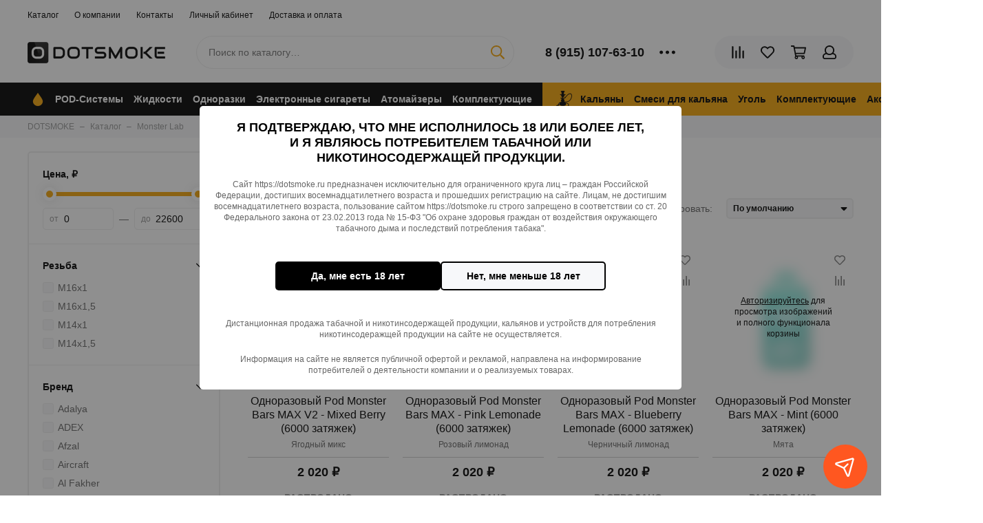

--- FILE ---
content_type: text/html; charset=utf-8
request_url: https://dotsmoke.ru/collection/all/monster-lab
body_size: 91614
content:
<!doctype html>
<html lang="ru-RU" xml:lang="ru" xmlns="http://www.w3.org/1999/xhtml">
	<head><meta data-config="{&quot;collection_filter_version&quot;:1757336548,&quot;collection_products_count&quot;:17}" name="page-config" content="" /><meta data-config="{&quot;money_with_currency_format&quot;:{&quot;delimiter&quot;:&quot; &quot;,&quot;separator&quot;:&quot;.&quot;,&quot;format&quot;:&quot;%n %u&quot;,&quot;unit&quot;:&quot;₽&quot;,&quot;show_price_without_cents&quot;:1},&quot;currency_code&quot;:&quot;RUR&quot;,&quot;currency_iso_code&quot;:&quot;RUB&quot;,&quot;default_currency&quot;:{&quot;title&quot;:&quot;Российский рубль&quot;,&quot;code&quot;:&quot;RUR&quot;,&quot;rate&quot;:1.0,&quot;format_string&quot;:&quot;%n %u&quot;,&quot;unit&quot;:&quot;₽&quot;,&quot;price_separator&quot;:&quot;&quot;,&quot;is_default&quot;:true,&quot;price_delimiter&quot;:&quot;&quot;,&quot;show_price_with_delimiter&quot;:true,&quot;show_price_without_cents&quot;:true},&quot;facebook&quot;:{&quot;pixelActive&quot;:false,&quot;currency_code&quot;:&quot;RUB&quot;,&quot;use_variants&quot;:null},&quot;vk&quot;:{&quot;pixel_active&quot;:null,&quot;price_list_id&quot;:null},&quot;new_ya_metrika&quot;:true,&quot;ecommerce_data_container&quot;:&quot;dataLayer&quot;,&quot;common_js_version&quot;:null,&quot;vue_ui_version&quot;:null,&quot;feedback_captcha_enabled&quot;:null,&quot;account_id&quot;:2303091,&quot;hide_items_out_of_stock&quot;:false,&quot;forbid_order_over_existing&quot;:true,&quot;minimum_items_price&quot;:null,&quot;enable_comparison&quot;:true,&quot;locale&quot;:&quot;ru&quot;,&quot;client_group&quot;:null,&quot;consent_to_personal_data&quot;:{&quot;active&quot;:true,&quot;obligatory&quot;:true,&quot;description&quot;:&quot;\u003cp style=\&quot;text-align: center;\&quot;\u003e\u003cspan style=\&quot;font-size: 8pt;\&quot;\u003eЯ ознакомлен и согласен с условиями \u003ca href=\&quot;/page/oferta\&quot; target=\&quot;blank\&quot;\u003eоферты и политики конфиденциальности\u003c/a\u003e.\u003c/span\u003e\u003c/p\u003e&quot;},&quot;recaptcha_key&quot;:&quot;6LfXhUEmAAAAAOGNQm5_a2Ach-HWlFKD3Sq7vfFj&quot;,&quot;recaptcha_key_v3&quot;:&quot;6LcZi0EmAAAAAPNov8uGBKSHCvBArp9oO15qAhXa&quot;,&quot;yandex_captcha_key&quot;:&quot;ysc1_ec1ApqrRlTZTXotpTnO8PmXe2ISPHxsd9MO3y0rye822b9d2&quot;,&quot;checkout_float_order_content_block&quot;:false,&quot;available_products_characteristics_ids&quot;:null,&quot;sber_id_app_id&quot;:&quot;5b5a3c11-72e5-4871-8649-4cdbab3ba9a4&quot;,&quot;theme_generation&quot;:2,&quot;quick_checkout_captcha_enabled&quot;:false,&quot;max_order_lines_count&quot;:500,&quot;sber_bnpl_min_amount&quot;:1000,&quot;sber_bnpl_max_amount&quot;:150000,&quot;counter_settings&quot;:{&quot;data_layer_name&quot;:&quot;dataLayer&quot;,&quot;new_counters_setup&quot;:true,&quot;add_to_cart_event&quot;:true,&quot;remove_from_cart_event&quot;:true,&quot;add_to_wishlist_event&quot;:true,&quot;purchase_event&quot;:true},&quot;site_setting&quot;:{&quot;show_cart_button&quot;:true,&quot;show_service_button&quot;:false,&quot;show_marketplace_button&quot;:false,&quot;show_quick_checkout_button&quot;:false},&quot;warehouses&quot;:[{&quot;id&quot;:4575745,&quot;title&quot;:&quot;DOT Перово&quot;,&quot;array_index&quot;:0}],&quot;captcha_type&quot;:&quot;google&quot;,&quot;human_readable_urls&quot;:false}" name="shop-config" content="" /><meta name='js-evnvironment' content='production' /><meta name='default-locale' content='ru' /><meta name='insales-redefined-api-methods' content="[]" /><script type="text/javascript" src="https://static.insales-cdn.com/assets/static-versioned/v3.72/static/libs/lodash/4.17.21/lodash.min.js"></script><script>dataLayer= []; dataLayer.push({
        event: 'view_item_list',
        ecommerce: {
          items: [{"item_name":"Одноразовый Pod Monster Bars MAX V2 - Mixed Berry (6000 затяжек)","item_id":"451546706","item_price":"2020.00","items_list_id":"23689836","index":1},{"item_name":"Одноразовый Pod Monster Bars MAX - Pink Lemonade (6000 затяжек)","item_id":"434347652","item_price":"2020.00","items_list_id":"23689836","index":2},{"item_name":"Одноразовый Pod Monster Bars MAX - Blueberry Lemonade (6000 затяжек)","item_id":"369573615","item_price":"2020.00","items_list_id":"23689836","index":3},{"item_name":"Одноразовый Pod Monster Bars MAX - Mint (6000 затяжек)","item_id":"351024365","item_price":"2020.00","items_list_id":"23689836","index":4},{"item_name":"Одноразовый Pod Monster Bars MAX - Blueberry Jam (6000 затяжек)","item_id":"338764280","item_price":"2020.00","items_list_id":"23689836","index":5},{"item_name":"Одноразовый Pod Monster Bars MAX - Banana Ice (6000 затяжек)","item_id":"338764162","item_price":"2020.00","items_list_id":"23689836","index":6},{"item_name":"Одноразовый Pod Monster Bars MAX - Strawberry Lemonade (6000 затяжек)","item_id":"336767763","item_price":"2020.00","items_list_id":"23689836","index":7},{"item_name":"Одноразовый Pod Monster Bars MAX - Watermelon Lemonade (6000 затяжек)","item_id":"336767741","item_price":"2020.00","items_list_id":"23689836","index":8},{"item_name":"Одноразовый Pod Monster Bars MAX - Strawberry Custard (6000 затяжек)","item_id":"336767716","item_price":"2020.00","items_list_id":"23689836","index":9},{"item_name":"Одноразовый Pod Monster Bars MAX - Vanilla Custard (6000 затяжек)","item_id":"336767692","item_price":"2020.00","items_list_id":"23689836","index":10},{"item_name":"Одноразовый Pod Monster Bars MAX - Strawberry Jam (6000 затяжек)","item_id":"336767663","item_price":"2020.00","items_list_id":"23689836","index":11},{"item_name":"Одноразовый Pod Monster Bars MAX - Blackberry Jam (6000 затяжек)","item_id":"336767634","item_price":"2020.00","items_list_id":"23689836","index":12},{"item_name":"Одноразовый Pod Monster Bars MAX - Blueberry Raspberry Lemon Ice (6000 затяжек)","item_id":"336767600","item_price":"2020.00","items_list_id":"23689836","index":13},{"item_name":"Одноразовый Pod Monster Bars MAX - Mango Peach Guava Ice (6000 затяжек)","item_id":"336767568","item_price":"2020.00","items_list_id":"23689836","index":14},{"item_name":"Одноразовый Pod Monster Bars MAX - Passionfruit Orange Guava Ice (6000 затяжек)","item_id":"336767540","item_price":"2020.00","items_list_id":"23689836","index":15},{"item_name":"Одноразовый Pod Monster Bars MAX - Strawberry Kiwi Pomegranate Ice (6000 затяжек)","item_id":"336767504","item_price":"2020.00","items_list_id":"23689836","index":16},{"item_name":"Одноразовый Pod Monster Bars MAX - Mixed Berry Ice (6000 затяжек)","item_id":"336767270","item_price":"2020.00","items_list_id":"23689836","index":17}]
         }
      });</script>
<!--InsalesCounter -->
<script type="text/javascript">
(function() {
  if (typeof window.__insalesCounterId !== 'undefined') {
    return;
  }

  try {
    Object.defineProperty(window, '__insalesCounterId', {
      value: 2303091,
      writable: true,
      configurable: true
    });
  } catch (e) {
    console.error('InsalesCounter: Failed to define property, using fallback:', e);
    window.__insalesCounterId = 2303091;
  }

  if (typeof window.__insalesCounterId === 'undefined') {
    console.error('InsalesCounter: Failed to set counter ID');
    return;
  }

  let script = document.createElement('script');
  script.async = true;
  script.src = '/javascripts/insales_counter.js?7';
  let firstScript = document.getElementsByTagName('script')[0];
  firstScript.parentNode.insertBefore(script, firstScript);
})();
</script>
<!-- /InsalesCounter -->

	<meta charset="utf-8">
	<meta http-equiv="X-UA-Compatible" content="IE=edge,chrome=1">
	<meta name="viewport" content="width=device-width, initial-scale=1, maximum-scale=1">
	
				<title>MONSTER LAB: купить продукцию производителя МОНСТР ЛАБ на официальном сайте</title>
	

<meta name="description" content="Каталог товаров производителя MONSTER LAB по низкой цене на официальном сайте интернет-вейпшопа DOTSMOKE. Купить товары бренда МОНСТР ЛАБ для вейпинга с доставкой.">

	<meta property="og:type" content="website">
	
			<link rel="canonical" href="https://dotsmoke.ru/collection/all/monster-lab">
  <meta name="robots" content="index, follow">
			
			<meta property="og:url" content="https://dotsmoke.ru/collection/all">
			<meta property="og:title" content="Monster Lab">
			<meta property="og:description" content="">
			<meta property="og:image" content="https://img.dotsmoke.ru/images/products/1/5180/901231676/15.jpg">
		
	
	
		<link rel="icon" href="https://static.insales-cdn.com/assets/1/4393/3043625/1767770469/favicon.svg" type="image/svg+xml">
	
	
	
	
		<style>
			.site-loader{position:fixed;z-index:99999999;left:0;top:0;width:100%;height:100%;background:#fff;color:#f6a509}.layout--loading{width:100%;height:100%;overflow:scroll;overflow-x:hidden;padding:0;margin:0}.lds-ellipsis{position:absolute;width:64px;height:64px;top:50%;left:50%;transform:translate(-50%,-50%)}.lds-ellipsis div{position:absolute;top:27px;width:11px;height:11px;border-radius:50%;background:currentColor;animation-timing-function:cubic-bezier(0,1,1,0)}.lds-ellipsis div:nth-child(1){left:6px;animation:lds-ellipsis1 0.6s infinite}.lds-ellipsis div:nth-child(2){left:6px;animation:lds-ellipsis2 0.6s infinite}.lds-ellipsis div:nth-child(3){left:26px;animation:lds-ellipsis2 0.6s infinite}.lds-ellipsis div:nth-child(4){left:45px;animation:lds-ellipsis3 0.6s infinite}@keyframes lds-ellipsis1{0%{transform:scale(0)}100%{transform:scale(1)}}@keyframes lds-ellipsis3{0%{transform:scale(1)}100%{transform:scale(0)}}@keyframes lds-ellipsis2{0%{transform:translate(0,0)}100%{transform:translate(19px,0)}}
		</style>
	
	<meta name="theme-color" content="#f6a509">
	<meta name="format-detection" content="telephone=no">
	<meta name="cmsmagazine" content="325a8bc2477444d381d10a2ed1775a4d">
	
	
  <meta name="yandex-verification" content="f2e09322e5edf397" />
</head>
	<body id="body" class="layout layout--loading layout--full">
		<span class="js-site-loader site-loader"><div class="lds-ellipsis"><div></div><div></div><div></div><div></div></div></span>
		<div class="layout-page is-client--false">
			<div id="insales-section-header" class="insales-section insales-section-header">
	<header>
		
			<div class="header-scheme-01 d-none d-lg-block">
				<div class="header-panel">
					<div class="container">
						<div class="row align-items-center">
							<div class="col-12">
								<div class="contacts contacts--links">
									<ul class="contacts-items list-unstyled">
										
											<li class="contacts-item">
												<a href="/collection/all">Каталог</a>
											</li>
										
											<li class="contacts-item">
												<a href="/page/about-us">О компании</a>
											</li>
										
											<li class="contacts-item">
												<a href="/page/contacts">Контакты</a>
											</li>
										
											<li class="contacts-item">
												<a href="/client_account/login">Личный кабинет</a>
											</li>
										
											<li class="contacts-item">
												<a href="/page/delivery-and-payment">Доставка и оплата</a>
											</li>
										
									</ul>
								</div>
							</div>
						</div>
					</div>
				</div>
			</div>
		
		<div class="header-scheme-02">
			<div class="header-main">
				<div class="container">
					<div class="row align-items-center">
						<div class="col-12 col-sm col-md col-lg-auto text-center text-lg-left">
							<a href="https://dotsmoke.ru" class="logo"><img src="https://static.insales-cdn.com/assets/1/4393/3043625/1767770469/logo.png" alt="Вейп шоп DOTSMOKE" title="Вейпшоп DOTSMOKE" class="img-fluid"></a>
						</div>
						<div class="col d-none d-lg-block">
							<div class="search search--header">
								<form action="/search" method="get" class="search-form">
									
									<input type="search" name="q" class="search-input js-search-input" placeholder="Поиск по каталогу&hellip;" autocomplete="off" required>
									<button type="submit" class="search-button"><span class="far fa-search"></span></button>
									<div class="search-results js-search-results"></div>
								</form>
							</div>
						</div>
						
							<div class="col-12 col-lg-auto d-none d-lg-block">
								<div class="header-contacts">
									
									<div class="row align-items-center">
										<div class="col">
											
												<div class="header-contacts-phone"><a href="tel:8(915)107-63-10" class="js-account-phone">8 (915) 107-63-10</a></div>
											
										</div>
										<div class="col-auto">
											<div class="user_icons-item js-user_icons-item">
												<span class="user_icons-icon js-user_icons-icon-contacts"><span class="far fa-ellipsis-h fa-lg"></span></span>
												<div class="user_icons-popup">
													<div class="popup popup-contacts">
														<div class="js-popup-contacts">
															<div class="popup-content-contacts">
																
																	<div class="row no-gutters popup-content-contacts-item">
																		<div class="col-auto"><span class="far fa-envelope fa-fw"></span></div>
																		<div class="col"><a href="mailto:info@dotsmoke.ru">info@dotsmoke.ru</a></div>
																	</div>
																
																
																	<div class="row no-gutters popup-content-contacts-item">
																		<div class="col-auto"><span class="far fa-map-marker fa-fw"></span></div>
																		<div class="col"><p itemscope="" itemtype="http://schema.org/PostalAddress" itemprop="address"><span itemprop="addressLocality">Москва</span>, <span itemprop="streetAddress">ул. 2-я Владимирская 32к1</span></p></div>
																	</div>
																
																
																	<div class="row no-gutters popup-content-contacts-item">
																		<div class="col-auto"><span class="far fa-clock fa-fw"></span></div>
																		<div class="col"><p>Ежедневно с 11:00 до 22:00</p></div>
																	</div>
																
																
																
																	<div class="row no-gutters">
																		<div class="col-12">
																			


<div class="social social--header">
	<ul class="social-items list-unstyled">
		<li class="social-item social-item--telegram-plane"><a href="https://t.me/dot_smoke" rel="noopener noreferrer nofollow" target="_blank"><span class="fab fa-telegram-plane"></span></a></li>
	</ul>
</div>
																		</div>
																	</div>
																
															</div>
														</div>
													</div>
												</div>
											</div>
										</div>
									</div>
								</div>
							</div>
						
						<div class="col-12 col-lg-auto">
							<div class="user_icons user_icons-main js-clone is-inside" data-clone-target="js-user_icons-clone">
								<ul class="top_contacts d-block d-lg-none">
									<li><span class="far fa-map-marker fa-lg"></span><a href="/page/contacts">Контакты</a></li>
									<li><a href="tel:8(915)107-63-10">8 (915) 107-63-10</a></li>
									
								</ul>
								<ul class="user_icons-items list-unstyled d-flex d-lg-block">
									<li class="user_icons-item user_icons-item-menu d-inline-block d-lg-none js-user_icons-item">
										<button class="user_icons-icon user_icons-icon-menu js-user_icons-icon-menu">
											<span class="far fa-bars"></span>
										</button>
										<div class="user_icons-popup">
											<div class="popup js-popup-menu overflow-hidden">
												<div class="popup-scroll js-popup-scroll">
													<div class="popup-title">Меню<button class="button button--empty button--icon popup-close js-popup-close"><span class="far fa-times fa-lg"></span></button></div>
													<div class="popup-content popup-content-menu popup-content-search">
														<div class="search search--popup">
															<form action="/search" method="get" class="search-form">
																
																<input type="search" name="q" class="search-input" placeholder="Поиск по каталогу&hellip;" autocomplete="off" required>
																<button type="submit" class="search-button"><span class="far fa-search"></span></button>
															</form>
														</div>
													</div>
													

	
		<nav class="nav_mobile">
			<ul class="list-unstyled">
				
				
				
										
					<li data-collection-id="23693519">
						
						
							<a href="/collection/podsystem" class="nav_mobile-link nav_mobile-link--has_sub"><span>POD-Системы</span></a>
							<span class="nav_mobile-toggle js-nav_mobile-toggle"><span class="far fa-chevron-right"></span></span>
							<div class="nav_mobile-sub">
								<div class="nav_mobile-sub-columns is-compact">
									
										
										
										
											<div class="nav_mobile-sub-column">
												<div class="nav_mobile-sub-title">Тип</div>
												<ul class="nav_mobile-sub-items list-unstyled">
													
														<li>
															<a href="/collection/podsystem/mnogorazovye-pod-sistemy">Многоразовые</a>
														</li>
													
														<li>
															<a href="/collection/odnorazovye">Одноразовые</a>
														</li>
													
														<li>
															<a href="/collection/podsystem/pody-kompaktnye">Компактные</a>
														</li>
													
														<li>
															<a href="/collection/podsystem/podmod">Мощные</a>
														</li>
													
														<li>
															<a href="/collection/podsystem/pody-deshevye">Недорогие</a>
														</li>
													
												</ul>
											</div>
										
									
										
										
										
											<div class="nav_mobile-sub-column">
												<div class="nav_mobile-sub-title">Параметры</div>
												<ul class="nav_mobile-sub-items list-unstyled">
													
														<li>
															<a href="/collection/podsystem/pody-s-ekranom">С экраном</a>
														</li>
													
														<li>
															<a href="/collection/podsystem/s-knopkoy">С кнопкой</a>
														</li>
													
														<li>
															<a href="/collection/podsystem/pody-bez-knopki">Без кнопки</a>
														</li>
													
														<li>
															<a href="/collection/podsystem/s-sigaretnoy-zatyajkoi">С сигаретной затяжкой</a>
														</li>
													
														<li>
															<a href="/collection/podsystem/so-svobodnoi-zatyajkoi">Со свободной затяжкой</a>
														</li>
													
														<li>
															<a href="/collection/podsystem/bez-ekrana">Без экрана</a>
														</li>
													
												</ul>
											</div>
										
									
										
										
										
											<div class="nav_mobile-sub-column">
												<div class="nav_mobile-sub-title">Расходники</div>
												<ul class="nav_mobile-sub-items list-unstyled">
													
														<li>
															<a href="/collection/kartridzhi">Картриджи</a>
														</li>
													
														<li>
															<a href="/collection/ispariteli">Испарители</a>
														</li>
													
														<li>
															<a href="/collection/zhidkosti">Жидкости</a>
														</li>
													
												</ul>
											</div>
										
									
								</div>
							</div>
						
					</li>
				
										
					<li data-collection-id="23693538">
						
						
							<a href="/collection/zhidkosti" class="nav_mobile-link nav_mobile-link--has_sub"><span>Жидкости</span></a>
							<span class="nav_mobile-toggle js-nav_mobile-toggle"><span class="far fa-chevron-right"></span></span>
							<div class="nav_mobile-sub">
								<div class="nav_mobile-sub-columns is-compact">
									
										
										
										
											<div class="nav_mobile-sub-column">
												<div class="nav_mobile-sub-title">Вкус</div>
												<ul class="nav_mobile-sub-items list-unstyled">
													
														<li>
															<a href="/collection/zhidkosti/fruit-liquid">Фрукты</a>
														</li>
													
														<li>
															<a href="/collection/zhidkosti/berries-liquid">Ягоды</a>
														</li>
													
														<li>
															<a href="/collection/zhidkosti/vipecka">Выпечка</a>
														</li>
													
														<li>
															<a href="/collection/zhidkosti/liquid-tabak">Табак</a>
														</li>
													
														<li>
															<a href="/collection/zhidkosti/deserts">Десерты</a>
														</li>
													
														<li>
															<a href="/collection/zhidkosti/molochnie">Молочные</a>
														</li>
													
												</ul>
											</div>
										
									
										
										
										
											<div class="nav_mobile-sub-column">
												<div class="nav_mobile-sub-title">Объем</div>
												<ul class="nav_mobile-sub-items list-unstyled">
													
														<li>
															<a href="/collection/zhidkosti/10-ml">10 мл</a>
														</li>
													
														<li>
															<a href="/collection/zhidkosti/30-ml">30 мл</a>
														</li>
													
														<li>
															<a href="/collection/zhidkosti/60-ml">60 мл</a>
														</li>
													
														<li>
															<a href="/collection/zhidkosti/100-ml">100 мл</a>
														</li>
													
														<li>
															<a href="/collection/zhidkosti/120-ml">120 мл</a>
														</li>
													
												</ul>
											</div>
										
									
										
										
										
											<div class="nav_mobile-sub-column">
												<div class="nav_mobile-sub-title">Тип</div>
												<ul class="nav_mobile-sub-items list-unstyled">
													
														<li>
															<a href="/collection/zhidkosti/import">Импортные</a>
														</li>
													
														<li>
															<a href="/collection/zhidkosti/s-kholodkom">С холодком</a>
														</li>
													
												</ul>
											</div>
										
									
										
										
										
											<div class="nav_mobile-sub-column">
												<div class="nav_mobile-sub-title">PG/VG</div>
												<ul class="nav_mobile-sub-items list-unstyled">
													
														<li>
															<a href="/collection/zhidkosti/50-50">50/50</a>
														</li>
													
														<li>
															<a href="/collection/zhidkosti/60-40">40/60</a>
														</li>
													
														<li>
															<a href="/collection/zhidkosti/70-30">30/70</a>
														</li>
													
														<li>
															<a href="/collection/zhidkosti/75-25">25/75</a>
														</li>
													
														<li>
															<a href="/collection/zhidkosti/80-20">20/80</a>
														</li>
													
												</ul>
											</div>
										
									
										
										
										
											<div class="nav_mobile-sub-column">
												<div class="nav_mobile-sub-title">Никотин</div>
												<ul class="nav_mobile-sub-items list-unstyled">
													
														<li>
															<a href="/collection/zhidkosti/zhidkosti-s-solevym-nikotinom">Солевой никотин</a>
														</li>
													
														<li>
															<a href="/collection/zhidkosti/zhidkosti-s-schelochnym-nikotinom">Щелочной никотин</a>
														</li>
													
														<li>
															<a href="/collection/zhidkosti/zhidkosti-bez-nikotina">Без никотина</a>
														</li>
													
														<li>
															<a href="/collection/zhidkosti/zhidkosti-krepkie">Крепкие</a>
														</li>
													
												</ul>
											</div>
										
									
										
										
										
											<div class="nav_mobile-sub-column">
												<div class="nav_mobile-sub-title">Цена</div>
												<ul class="nav_mobile-sub-items list-unstyled">
													
														<li>
															<a href="/collection/zhizhi-do-150-rubley">до 150 ₽</a>
														</li>
													
														<li>
															<a href="/collection/zhizhi-do-200-rubley">до 200 ₽</a>
														</li>
													
														<li>
															<a href="/collection/zhizhi-do-250-rubley">до 250 ₽</a>
														</li>
													
														<li>
															<a href="/collection/zhizhi-do-300-rubley">до 300 ₽</a>
														</li>
													
														<li>
															<a href="/collection/zhizhi-do-350-rubley">до 350 ₽</a>
														</li>
													
														<li>
															<a href="/collection/zhizhi-do-400-rubley">до 400 ₽</a>
														</li>
													
														<li>
															<a href="/collection/zhizhi-do-450-rubley">до 450 ₽</a>
														</li>
													
														<li>
															<a href="/collection/zhidkosti-do-500-rybley">до 500 ₽</a>
														</li>
													
														<li>
															<a href="/collection/zhidkosti-do-600-rybley">до 600 ₽</a>
														</li>
													
														<li>
															<a href="/collection/zhidkosti-do-800-rybley">до 800 ₽</a>
														</li>
													
														<li>
															<a href="/collection/zhidkosti-do-1000-rybley">до 1000 ₽</a>
														</li>
													
														<li>
															<a href="/collection/dorogie-zhidkosti-dlya-vape">Премиальные</a>
														</li>
													
												</ul>
											</div>
										
									
								</div>
							</div>
						
					</li>
				
										
					<li data-collection-id="23693540">
						
						
							<a href="/collection/odnorazovye" class="nav_mobile-link nav_mobile-link--has_sub"><span>Одноразки</span></a>
							<span class="nav_mobile-toggle js-nav_mobile-toggle"><span class="far fa-chevron-right"></span></span>
							<div class="nav_mobile-sub">
								<div class="nav_mobile-sub-columns is-compact">
									
										
										
										
											<div class="nav_mobile-sub-column">
												<div class="nav_mobile-sub-title">Вкусы</div>
												<ul class="nav_mobile-sub-items list-unstyled">
													
														<li>
															<a href="/collection/odnorazovye/odnorazkatabak">Табачные</a>
														</li>
													
														<li>
															<a href="/collection/odnorazovye/odnorazka-napitki">Напитки</a>
														</li>
													
														<li>
															<a href="/collection/odnorazovye/frykti">Фрукты</a>
														</li>
													
														<li>
															<a href="/collection/odnorazovye/yagodnie">Ягоды</a>
														</li>
													
														<li>
															<a href="/collection/odnorazovye/so-vkusom-vinograda">Виноград</a>
														</li>
													
														<li>
															<a href="/collection/odnorazovye/so-vkusom-klubniki">Клубника</a>
														</li>
													
														<li>
															<a href="/collection/odnorazovye/so-vkusom-koli">Кола</a>
														</li>
													
														<li>
															<a href="/collection/odnorazovye/so-vkusom-arbuza">Арбуз</a>
														</li>
													
												</ul>
											</div>
										
									
										
										
										
											<div class="nav_mobile-sub-column">
												<div class="nav_mobile-sub-title">Затяжки</div>
												<ul class="nav_mobile-sub-items list-unstyled">
													
														<li>
															<a href="/collection/odnorazovye/300-zatyazhek">300</a>
														</li>
													
														<li>
															<a href="/collection/odnorazovye/1000-zatyazhek">1000</a>
														</li>
													
														<li>
															<a href="/collection/odnorazovye/1200-zatyazhek">1200</a>
														</li>
													
														<li>
															<a href="/collection/odnorazovye/1500-zatyazhek">1500</a>
														</li>
													
														<li>
															<a href="/collection/odnorazovye/3000-zatyazhek">3000</a>
														</li>
													
														<li>
															<a href="/collection/odnorazovye/5000-zatyazhek">5000</a>
														</li>
													
														<li>
															<a href="/collection/odnorazovye/6000-zatyazhek">6000</a>
														</li>
													
												</ul>
											</div>
										
									
										
										
										
											<div class="nav_mobile-sub-column">
												<div class="nav_mobile-sub-title">Цена</div>
												<ul class="nav_mobile-sub-items list-unstyled">
													
														<li>
															<a href="/collection/odnorazovye-elektronnye-sigarety-do-500-rubley">До 500 рублей</a>
														</li>
													
														<li>
															<a href="/collection/odnorazki-do-600-rubley">До 600 рублей</a>
														</li>
													
														<li>
															<a href="/collection/odnorazki-do-800-rubley">До 800 рублей</a>
														</li>
													
														<li>
															<a href="/collection/odnorazki-do-1000-rubley">До 1000 рублей</a>
														</li>
													
														<li>
															<a href="/collection/odnorazki-do-1300-rubley">До 1300 рублей</a>
														</li>
													
												</ul>
											</div>
										
									
								</div>
							</div>
						
					</li>
				
										
					<li data-collection-id="23693566">
						
						
							<a href="/collection/elektronnye-sigarety" class="nav_mobile-link nav_mobile-link--has_sub"><span>Электронные сигареты</span></a>
							<span class="nav_mobile-toggle js-nav_mobile-toggle"><span class="far fa-chevron-right"></span></span>
							<div class="nav_mobile-sub">
								<div class="nav_mobile-sub-columns is-compact">
									
										
										
										
											<div class="nav_mobile-sub-column">
												<div class="nav_mobile-sub-title">Вид</div>
												<ul class="nav_mobile-sub-items list-unstyled">
													
														<li>
															<a href="/collection/elektronnye-sigarety/vape-kit ">Готовые Наборы</a>
														</li>
													
														<li>
															<a href="/collection/elektronnye-sigarety/boksmody">Бокс моды</a>
														</li>
													
														<li>
															<a href="/collection/podsystem/podmod ">Под-моды</a>
														</li>
													
														<li>
															<a href="/collection/podsystem">Pod-системы</a>
														</li>
													
														<li>
															<a href="/collection/odnorazovye">Одноразовые</a>
														</li>
													
												</ul>
											</div>
										
									
										
										
										
											<div class="nav_mobile-sub-column">
												<div class="nav_mobile-sub-title">Тип</div>
												<ul class="nav_mobile-sub-items list-unstyled">
													
														<li>
															<a href="/collection/elektronnye-sigarety/veyp-s-1-akkumulyatorom ">На 1 АКБ</a>
														</li>
													
														<li>
															<a href="/collection/elektronnye-sigarety/veyp-s-dvumya-akkumulyatorami ">На 2 АКБ</a>
														</li>
													
												</ul>
											</div>
										
									
										
										
										
											<div class="nav_mobile-sub-column">
												<div class="nav_mobile-sub-title">Комплектующие</div>
												<ul class="nav_mobile-sub-items list-unstyled">
													
														<li>
															<a href="/collection/akkumulyatory">Аккумуляторы</a>
														</li>
													
														<li>
															<a href="/collection/zaryadnye-ustroystva">Зарядные устройства</a>
														</li>
													
														<li>
															<a href="/collection/atomayzery">Атомайзеры</a>
														</li>
													
												</ul>
											</div>
										
									
								</div>
							</div>
						
					</li>
				
										
					<li data-collection-id="23693571">
						
						
							<a href="/collection/atomayzery" class="nav_mobile-link nav_mobile-link--has_sub"><span>Атомайзеры</span></a>
							<span class="nav_mobile-toggle js-nav_mobile-toggle"><span class="far fa-chevron-right"></span></span>
							<div class="nav_mobile-sub">
								<div class="nav_mobile-sub-columns is-compact">
									
										
										
										
											<div class="nav_mobile-sub-column">
												<div class="nav_mobile-sub-title">Тип</div>
												<ul class="nav_mobile-sub-items list-unstyled">
													
														<li>
															<a href="/collection/dripki">Дрипки</a>
														</li>
													
												</ul>
											</div>
										
									
										
										
										
											<div class="nav_mobile-sub-column">
												<div class="nav_mobile-sub-title">Комплектующие</div>
												<ul class="nav_mobile-sub-items list-unstyled">
													
														<li>
															<a href="/collection/ispariteli">Испарители</a>
														</li>
													
														<li>
															<a href="/collection/vata">Вата</a>
														</li>
													
												</ul>
											</div>
										
									
								</div>
							</div>
						
					</li>
				
										
					<li data-collection-id="23693568">
						
						
							<a href="/collection/komplektuyuschie" class="nav_mobile-link nav_mobile-link--has_sub"><span>Комплектующие</span></a>
							<span class="nav_mobile-toggle js-nav_mobile-toggle"><span class="far fa-chevron-right"></span></span>
							<div class="nav_mobile-sub">
								<div class="nav_mobile-sub-columns is-compact">
									
										
										
										
											<div class="nav_mobile-sub-column">
												<div class="nav_mobile-sub-title">Питание</div>
												<ul class="nav_mobile-sub-items list-unstyled">
													
														<li>
															<a href="/collection/akkumulyatory">Аккумуляторы</a>
														</li>
													
														<li>
															<a href="/collection/zaryadnye-ustroystva">Зарядные устройства</a>
														</li>
													
												</ul>
											</div>
										
									
										
										
										
											<div class="nav_mobile-sub-column">
												<div class="nav_mobile-sub-title">Для намотки</div>
												<ul class="nav_mobile-sub-items list-unstyled">
													
														<li>
															<a href="/collection/vata">Вата</a>
														</li>
													
														<li>
															<a href="/collection/koyly">Койлы</a>
														</li>
													
												</ul>
											</div>
										
									
										
										
										
											<div class="nav_mobile-sub-column">
												<div class="nav_mobile-sub-title">Расходники</div>
												<ul class="nav_mobile-sub-items list-unstyled">
													
														<li>
															<a href="/collection/kartridzhi">Картриджи</a>
														</li>
													
														<li>
															<a href="/collection/ispariteli">Испарители</a>
														</li>
													
														<li>
															<a href="/collection/rba-bazy">RBA-базы</a>
														</li>
													
												</ul>
											</div>
										
									
								</div>
							</div>
						
					</li>
				
				
				
										
					<li data-collection-id="23894643">
						
						
							<a href="/collection/kalyany" class="nav_mobile-link nav_mobile-link--has_sub"><span>Кальяны</span></a>
							<span class="nav_mobile-toggle js-nav_mobile-toggle"><span class="far fa-chevron-right"></span></span>
							<div class="nav_mobile-sub">
								<div class="nav_mobile-sub-columns is-compact">
									
										
										
										
											<div class="nav_mobile-sub-column">
												<div class="nav_mobile-sub-title">Бренды</div>
												<ul class="nav_mobile-sub-items list-unstyled">
													
														<li>
															<a href="/collection/nanosmoke">Nanosmoke</a>
														</li>
													
														<li>
															<a href="/collection/alpha-hookah">Alpha Hookah</a>
														</li>
													
														<li>
															<a href="/collection/misha">Misha</a>
														</li>
													
														<li>
															<a href="/collection/na-grani">На Грани</a>
														</li>
													
														<li>
															<a href="/collection/tortuga">Tortuga</a>
														</li>
													
														<li>
															<a href="/collection/fox-hookah">Fox Hookah</a>
														</li>
													
														<li>
															<a href="/collection/mattpear-hookah">Mattpear</a>
														</li>
													
														<li>
															<a href="/collection/cwp">CWP</a>
														</li>
													
														<li>
															<a href="/collection/mamay-customs">Mamay Customs</a>
														</li>
													
												</ul>
											</div>
										
									
								</div>
							</div>
						
					</li>
				
										
					<li data-collection-id="24146859">
						
						
							<a href="/collection/smesi-dlya-kalyana" class="nav_mobile-link nav_mobile-link--has_sub"><span>Смеси для кальяна</span></a>
							<span class="nav_mobile-toggle js-nav_mobile-toggle"><span class="far fa-chevron-right"></span></span>
							<div class="nav_mobile-sub">
								<div class="nav_mobile-sub-columns is-compact">
									
										
										
										
											<div class="nav_mobile-sub-column">
												<div class="nav_mobile-sub-title">Бренды</div>
												<ul class="nav_mobile-sub-items list-unstyled">
													
														<li>
															<a href="/collection/burn">Burn</a>
														</li>
													
														<li>
															<a href="/collection/tabak-deus">Deus</a>
														</li>
													
														<li>
															<a href="/collection/tabak-overdose">Overdose</a>
														</li>
													
														<li>
															<a href="/collection/tabak-banger">Banger</a>
														</li>
													
														<li>
															<a href="/collection/satyr">Satyr</a>
														</li>
													
														<li>
															<a href="/collection/element">Element</a>
														</li>
													
														<li>
															<a href="/collection/darkside">Darkside</a>
														</li>
													
														<li>
															<a href="/collection/duft">Duft</a>
														</li>
													
														<li>
															<a href="/collection/iskra">ISKRA</a>
														</li>
													
														<li>
															<a href="/collection/musthave">MustHave</a>
														</li>
													
														<li>
															<a href="/collection/nash">NAШ</a>
														</li>
													
												</ul>
											</div>
										
									
										
										
										
											<div class="nav_mobile-sub-column">
												<div class="nav_mobile-sub-title">Крепость</div>
												<ul class="nav_mobile-sub-items list-unstyled">
													
														<li>
															<a href="/collection/smesi-dlya-kalyana/strongtobacco">Крепкие</a>
														</li>
													
														<li>
															<a href="/collection/smesi-dlya-kalyana/sredniy">Средние</a>
														</li>
													
														<li>
															<a href="/collection/smesi-dlya-kalyana/lyogkiy">Лёгкие</a>
														</li>
													
														<li>
															<a href="/collection/smesi-dlya-kalyana/bez-nikotina">Безникотиновые</a>
														</li>
													
														<li>
															<a href="/collection/bestabachnye-smesi">Бестабачные</a>
														</li>
													
												</ul>
											</div>
										
									
										
										
										
											<div class="nav_mobile-sub-column">
												<div class="nav_mobile-sub-title">Вес</div>
												<ul class="nav_mobile-sub-items list-unstyled">
													
														<li>
															<a href="/collection/smesi-dlya-kalyana/20g">20 г</a>
														</li>
													
														<li>
															<a href="/collection/smesi-dlya-kalyana/25g">25 г</a>
														</li>
													
														<li>
															<a href="/collection/smesi-dlya-kalyana/50g">50 г</a>
														</li>
													
														<li>
															<a href="/collection/smesi-dlya-kalyana/100g">100 г</a>
														</li>
													
														<li>
															<a href="/collection/smesi-dlya-kalyana/200g">200 г</a>
														</li>
													
												</ul>
											</div>
										
									
										
										
										
											<div class="nav_mobile-sub-column">
												<div class="nav_mobile-sub-title">Вкус</div>
												<ul class="nav_mobile-sub-items list-unstyled">
													
														<li>
															<a href="/collection/smesi-dlya-kalyana/banan">Банан</a>
														</li>
													
														<li>
															<a href="/collection/smesi-dlya-kalyana/dynya">Дыня</a>
														</li>
													
														<li>
															<a href="/collection/smesi-dlya-kalyana/kokos">Кокос</a>
														</li>
													
												</ul>
											</div>
										
									
								</div>
							</div>
						
					</li>
				
										
					<li data-collection-id="23931648">
						
						
							<a href="/collection/ugol" class="nav_mobile-link nav_mobile-link--has_sub"><span>Уголь</span></a>
							<span class="nav_mobile-toggle js-nav_mobile-toggle"><span class="far fa-chevron-right"></span></span>
							<div class="nav_mobile-sub">
								<div class="nav_mobile-sub-columns is-compact">
									
										
										
										
											<div class="nav_mobile-sub-column">
												<div class="nav_mobile-sub-title">Диаметр</div>
												<ul class="nav_mobile-sub-items list-unstyled">
													
														<li>
															<a href="/collection/ugol/22-mm">22 мм</a>
														</li>
													
														<li>
															<a href="/collection/ugol/25-mm">25 мм</a>
														</li>
													
												</ul>
											</div>
										
									
										
										
										
											<div class="nav_mobile-sub-column">
												<div class="nav_mobile-sub-title">Бренды</div>
												<ul class="nav_mobile-sub-items list-unstyled">
													
														<li>
															<a href="/collection/ugol/shaman">Shaman</a>
														</li>
													
														<li>
															<a href="/collection/ugol/cocoloco">CocoLoco</a>
														</li>
													
														<li>
															<a href="/collection/ugol/crown">Crown</a>
														</li>
													
														<li>
															<a href="/collection/ugol/mrblack">MrBlack</a>
														</li>
													
												</ul>
											</div>
										
									
								</div>
							</div>
						
					</li>
				
										
					<li data-collection-id="24142367">
						
						
							<a href="/collection/komlpektuyuschie-hookah" class="nav_mobile-link nav_mobile-link--has_sub"><span>Комплектующие для кальяна</span></a>
							<span class="nav_mobile-toggle js-nav_mobile-toggle"><span class="far fa-chevron-right"></span></span>
							<div class="nav_mobile-sub">
								<div class="nav_mobile-sub-columns is-compact">
									
										
										
										
											<div class="nav_mobile-sub-column">
												<div class="nav_mobile-sub-title">Горение</div>
												<ul class="nav_mobile-sub-items list-unstyled">
													
														<li>
															<a href="/collection/kalaudy">Калауды</a>
														</li>
													
														<li>
															<a href="/collection/blyudtsa">Блюдца</a>
														</li>
													
												</ul>
											</div>
										
									
										
										
										
											<div class="nav_mobile-sub-column">
												<div class="nav_mobile-sub-title">Покур</div>
												<ul class="nav_mobile-sub-items list-unstyled">
													
														<li>
															<a href="/collection/chashi">Чаши</a>
														</li>
													
														<li>
															<a href="/collection/mundshtuki">Мундштуки</a>
														</li>
													
														<li>
															<a href="/collection/melassouloviteli">Мелассоуловители</a>
														</li>
													
														<li>
															<a href="/collection/kolby">Колбы</a>
														</li>
													
												</ul>
											</div>
										
									
										
										
										
											<div class="nav_mobile-sub-column">
												<div class="nav_mobile-sub-title">Расходники</div>
												<ul class="nav_mobile-sub-items list-unstyled">
													
														<li>
															<a href="/collection/personalnye-mundshtuki">Персональные мундштуки</a>
														</li>
													
														<li>
															<a href="/collection/uplotniteli">Уплотнители</a>
														</li>
													
												</ul>
											</div>
										
									
								</div>
							</div>
						
					</li>
				
										
					<li data-collection-id="23931668">
						
						
							<a href="/collection/aksessuary" class="nav_mobile-link nav_mobile-link--has_sub"><span>Аксессуары</span></a>
							<span class="nav_mobile-toggle js-nav_mobile-toggle"><span class="far fa-chevron-right"></span></span>
							<div class="nav_mobile-sub">
								<div class="nav_mobile-sub-columns is-compact">
									
										
										
										
											<div class="nav_mobile-sub-column">
												<div class="nav_mobile-sub-title">Для табака</div>
												<ul class="nav_mobile-sub-items list-unstyled">
													
														<li>
															<a href="/collection/vilki-shilo">Шило</a>
														</li>
													
														<li>
															<a href="/collection/doski-i-podstavki">Подставки</a>
														</li>
													
												</ul>
											</div>
										
									
										
										
										
											<div class="nav_mobile-sub-column">
												<div class="nav_mobile-sub-title">Для угля</div>
												<ul class="nav_mobile-sub-items list-unstyled">
													
														<li>
															<a href="/collection/schiptsy">Щипцы</a>
														</li>
													
														<li>
															<a href="/collection/korziny-dlya-uglya">Кадило</a>
														</li>
													
														<li>
															<a href="/collection/plitki-dlya-ugley">Плитки</a>
														</li>
													
														<li>
															<a href="/collection/kolpaki">Ветровики</a>
														</li>
													
														<li>
															<a href="/collection/zaschitnye-setki">Защитные сетки</a>
														</li>
													
												</ul>
											</div>
										
									
										
										
										
											<div class="nav_mobile-sub-column">
												<div class="nav_mobile-sub-title">Разное</div>
												<ul class="nav_mobile-sub-items list-unstyled">
													
														<li>
															<a href="/collection/shlang-dlya-kalyana">Шланги</a>
														</li>
													
														<li>
															<a href="/collection/lenty-dlya-mundshtuka">Ленты для мундштука</a>
														</li>
													
														<li>
															<a href="/collection/uhod-za-kalyanom">Товары для чистки</a>
														</li>
													
												</ul>
											</div>
										
									
								</div>
							</div>
						
					</li>
				
				
				
										
					<li data-collection-id="48597241">
						
						
							<a href="/collection/stels" class="nav_mobile-link"><span>STELS</span></a>
						
					</li>
				
										
					<li data-collection-id="31027345">
						
						
							<a href="/collection/adex2" class="nav_mobile-link"><span>ADEX</span></a>
						
					</li>
				
										
				
										
				
										
				
										
					<li data-collection-id="30353214">
						
						
							<a href="/collection/swag2" class="nav_mobile-link"><span>SWAG</span></a>
						
					</li>
				
										
				
										
					<li data-collection-id="51413801">
						
						
							<a href="/collection/happman" class="nav_mobile-link"><span>HAPPMAN</span></a>
						
					</li>
				
				
				
			</ul>
		</nav>
	

													<ul class="popup-content popup-content-menu popup-content-links list-unstyled">
														<li class="popup-content-link"><a href="/collection/all">Каталог</a></li><li class="popup-content-link"><a href="/page/about-us">О компании</a></li><li class="popup-content-link"><a href="/page/contacts">Контакты</a></li><li class="popup-content-link"><a href="/client_account/login">Личный кабинет</a></li><li class="popup-content-link"><a href="/page/delivery-and-payment">Доставка и оплата</a></li>
													</ul>
													<div class="popup-content popup-content-contacts">
														
															<div class="row no-gutters popup-content-contacts-item">
																<div class="col-auto"><span class="far fa-phone fa-fw" data-fa-transform="flip-h"></span></div>
																<div class="col"><a href="tel:8(915)107-63-10" class="js-account-phone">8 (915) 107-63-10</a></div>
															</div>
														
														
															<div class="row no-gutters popup-content-contacts-item">
																<div class="col-auto"><span class="far fa-envelope fa-fw"></span></div>
																<div class="col"><a href="mailto:info@dotsmoke.ru">info@dotsmoke.ru</a></div>
															</div>
														
														
															<div class="row no-gutters popup-content-contacts-item">
																<div class="col-auto"><span class="far fa-map-marker fa-fw"></span></div>
																<div class="col"><p itemscope="" itemtype="http://schema.org/PostalAddress" itemprop="address"><span itemprop="addressLocality">Москва</span>, <span itemprop="streetAddress">ул. 2-я Владимирская 32к1</span></p></div>
															</div>
														
														
															<div class="row no-gutters popup-content-contacts-item">
																<div class="col-auto"><span class="far fa-clock fa-fw"></span></div>
																<div class="col"><p>Ежедневно с 11:00 до 22:00</p></div>
															</div>
														
														
														
													</div>
												</div>
											</div>
											<div class="popup-shade js-popup-close"></div>
										</div>
									</li>
									<li class="user_icons-item user_icons-item-search d-inline-block d-lg-none">
										<a href="/search" class="user_icons-icon js-user_icons-icon-search" data-text="Поиск по каталогу…">
											<span class="far fa-search fa-fw"></span>
										</a>
										<div class="search_mobile">
											<div class="popup2">
												<div class="search search--popup">
													<form action="/search" method="get" class="search-form" role="search">
														
														<input type="search" name="q" class="search-input" placeholder="Поиск по каталогу&hellip;" autocomplete="off" required value="">
														
														<button type="submit" class="search-button"><span class="far fa-search"></span></button>
													</form>
												</div>
											</div>
										</div>
									</li>
									
										<li class="user_icons-item js-user_icons-item">
											<a href="/compares" class="user_icons-icon js-user_icons-icon-compares">
												<span class="far fa-align-right" data-fa-transform="rotate-90"></span>
												<span class="bage bage-compares js-bage-compares"></span>
											</a>
											<div class="user_icons-popup">
												<div class="popup">
													<div class="popup-title">Сравнение товаров<button class="button button--empty button--icon popup-close js-popup-close"><span class="far fa-times fa-lg"></span></button></div>
													<div class="js-popup-compares"></div>
												</div>
												<div class="popup-shade js-popup-close"></div>
											</div>
										</li>
									
									
										<li class="user_icons-item js-user_icons-item">
											<a href="/page/favorites" class="user_icons-icon js-user_icons-icon-favorites">
												<span class="far fa-heart"></span>
												<span class="bage bage-favorites js-bage-favorites"></span>
											</a>
											<div class="user_icons-popup">
												<div class="popup">
													<div class="popup-title">Избранное<button class="button button--empty button--icon popup-close js-popup-close"><span class="far fa-times fa-lg"></span></button></div>
													<div class="js-popup-favorites"></div>
												</div>
												<div class="popup-shade js-popup-close"></div>
											</div>
										</li>
									
									<li class="user_icons-item js-user_icons-item">
										<a href="/cart_items" class="user_icons-icon js-user_icons-icon-cart">
											<span class="far fa-shopping-cart"></span>
											<span class="bage bage-cart js-bage-cart"></span>
										</a>
										<div class="user_icons-popup">
											<div class="popup">
												<div class="popup-title">Корзина<button class="button button--empty button--icon popup-close js-popup-close"><span class="far fa-times fa-lg"></span></button></div>
												<div class="js-popup-cart"></div>
											</div>
											<div class="popup-shade js-popup-close"></div>
										</div>
									</li>
									
										<li class="user_icons-item js-user_icons-item">
											<a href="/client_account/login" class="user_icons-icon">
												<span class="far fa-user"></span>
											</a>
											<div class="user_icons-popup">
												<div class="popup popup-client_new">
													<div class="popup-title">Личный кабинет<button class="button button--empty button--icon popup-close js-popup-close"><span class="far fa-times fa-lg"></span></button></div>
													
														<div class="popup--empty text-center">
															<span class="far fa-user fa-3x"></span>
															<div class="dropdown_products-action">
																<div class="row">
																	<div class="col-12 col-lg-6"><a href="/client_account/login" class="button button--primary button--block button--small">Авторизация</a></div>
																	<div class="col-12 col-lg-6"><a href="/client_account/contacts/new" class="button button--secondary button--block button--small">Регистрация</a></div>
																</div>
															</div>
														</div>
													
												</div>
												<div class="popup-shade js-popup-close"></div>
											</div>
										</li>
									
								</ul>
							</div>
						</div>
					</div>
				</div>
			</div>
		</div>
		<div class="header-scheme-03 d-none d-lg-block">
			<div class="header-menu js-header-menu">
				<div class="container">
					<div style="position: relative;">
					<div class="row">
						<div class="col" style="position: static;">
							

	
		<nav class="nav_new" itemscope="" itemtype="http://schema.org/SiteNavigationElement">
			<ul class="list-unstyled" itemprop="about" itemscope="" itemtype="http://schema.org/ItemList">
				
				
				
				<li class="nav-collections-icon"><img data-src="https://img.dotsmoke.ru/r/DGvTonsTCrI/rs:fit:60:60:1/plain/assets/1/4393/3043625/1767770469/nav_icon_first.png@png" alt="Купить вейп в Москве" title="Вейп" class="lazy"></li>
				
				
					<li data-collection-id="23693519" itemprop="itemListElement" itemscope="" itemtype="http://schema.org/ItemList">
						
						
						
							<a href="/collection/podsystem" class="nav_new-link" itemprop="url"><span itemprop="name">POD-Системы</span></a>
							<div class="nav_new-sub">
								<div class="nav_new-sub-content">
								<div class="container">
									<div class="row">
										<div class="col">
											<div class="nav_new-sub-columns is-compact">
												
													
													
													
														<div class="nav_new-sub-column">
															<div class="nav_new-sub-title">Тип</div>
															<ul class="nav_new-sub-items list-unstyled" itemprop="about" itemscope="" itemtype="http://schema.org/ItemList">
																
																	<li itemprop="itemListElement" itemscope="" itemtype="http://schema.org/ItemList">
																		<a href="/collection/podsystem/mnogorazovye-pod-sistemy" itemprop="url"><span itemprop="name">Многоразовые</span></a>
																	</li>
																
																	<li itemprop="itemListElement" itemscope="" itemtype="http://schema.org/ItemList">
																		<a href="/collection/odnorazovye" itemprop="url"><span itemprop="name">Одноразовые</span></a>
																	</li>
																
																	<li itemprop="itemListElement" itemscope="" itemtype="http://schema.org/ItemList">
																		<a href="/collection/podsystem/pody-kompaktnye" itemprop="url"><span itemprop="name">Компактные</span></a>
																	</li>
																
																	<li itemprop="itemListElement" itemscope="" itemtype="http://schema.org/ItemList">
																		<a href="/collection/podsystem/podmod" itemprop="url"><span itemprop="name">Мощные</span></a>
																	</li>
																
																	<li itemprop="itemListElement" itemscope="" itemtype="http://schema.org/ItemList">
																		<a href="/collection/podsystem/pody-deshevye" itemprop="url"><span itemprop="name">Недорогие</span></a>
																	</li>
																
															</ul>
														</div>
													
												
													
													
													
														<div class="nav_new-sub-column">
															<div class="nav_new-sub-title">Параметры</div>
															<ul class="nav_new-sub-items list-unstyled" itemprop="about" itemscope="" itemtype="http://schema.org/ItemList">
																
																	<li itemprop="itemListElement" itemscope="" itemtype="http://schema.org/ItemList">
																		<a href="/collection/podsystem/pody-s-ekranom" itemprop="url"><span itemprop="name">С экраном</span></a>
																	</li>
																
																	<li itemprop="itemListElement" itemscope="" itemtype="http://schema.org/ItemList">
																		<a href="/collection/podsystem/s-knopkoy" itemprop="url"><span itemprop="name">С кнопкой</span></a>
																	</li>
																
																	<li itemprop="itemListElement" itemscope="" itemtype="http://schema.org/ItemList">
																		<a href="/collection/podsystem/pody-bez-knopki" itemprop="url"><span itemprop="name">Без кнопки</span></a>
																	</li>
																
																	<li itemprop="itemListElement" itemscope="" itemtype="http://schema.org/ItemList">
																		<a href="/collection/podsystem/s-sigaretnoy-zatyajkoi" itemprop="url"><span itemprop="name">С сигаретной затяжкой</span></a>
																	</li>
																
																	<li itemprop="itemListElement" itemscope="" itemtype="http://schema.org/ItemList">
																		<a href="/collection/podsystem/so-svobodnoi-zatyajkoi" itemprop="url"><span itemprop="name">Со свободной затяжкой</span></a>
																	</li>
																
																	<li itemprop="itemListElement" itemscope="" itemtype="http://schema.org/ItemList">
																		<a href="/collection/podsystem/bez-ekrana" itemprop="url"><span itemprop="name">Без экрана</span></a>
																	</li>
																
															</ul>
														</div>
													
												
													
													
													
														<div class="nav_new-sub-column">
															<div class="nav_new-sub-title">Расходники</div>
															<ul class="nav_new-sub-items list-unstyled" itemprop="about" itemscope="" itemtype="http://schema.org/ItemList">
																
																	<li itemprop="itemListElement" itemscope="" itemtype="http://schema.org/ItemList">
																		<a href="/collection/kartridzhi" itemprop="url"><span itemprop="name">Картриджи</span></a>
																	</li>
																
																	<li itemprop="itemListElement" itemscope="" itemtype="http://schema.org/ItemList">
																		<a href="/collection/ispariteli" itemprop="url"><span itemprop="name">Испарители</span></a>
																	</li>
																
																	<li itemprop="itemListElement" itemscope="" itemtype="http://schema.org/ItemList">
																		<a href="/collection/zhidkosti" itemprop="url"><span itemprop="name">Жидкости</span></a>
																	</li>
																
															</ul>
														</div>
													
												
											</div>
										</div>
										
											<div class="col-auto"><div class="nav_new-sub-separator is-vertical"></div></div>
											<div class="col-auto">
												<div class="nav_new-sub-title">Новинки</div>
												<div class="nav_new-sub-products">
													
													
														




	

	

	

	
		
		

<div class="product_card is-nikotine--true">
  <div class="product_card-thumb_place">
    <a href="/product/vaporesso-xros-5-nano-pod-kit" class="product_card-thumb product_card-thumb--1x1 product_card-thumb--contain">
      <span class="product_card-thumb-item">




<picture>
	<source type="image/webp" srcset="
	https://img.dotsmoke.ru/r/kpl5KOdRWx4/rs:fit:114:114:1/plain/images/products/1/5361/2640975089/compact_xros_5_nano-black_satin.png@webp 1x, https://img.dotsmoke.ru/r/cyg679W1VXg/rs:fit:228:228:1/plain/images/products/1/5361/2640975089/medium_xros_5_nano-black_satin.png@webp 2x
" class="product_card-image">
	<img src="https://img.dotsmoke.ru/r/LtqK3awQFv0/rs:fit:114:114:1/plain/images/products/1/5361/2640975089/compact_xros_5_nano-black_satin.png@png" class="product_card-image" srcset="
	https://img.dotsmoke.ru/r/LtqK3awQFv0/rs:fit:114:114:1/plain/images/products/1/5361/2640975089/compact_xros_5_nano-black_satin.png@png 1x, https://img.dotsmoke.ru/r/5NVFg0oFoYA/rs:fit:228:228:1/plain/images/products/1/5361/2640975089/medium_xros_5_nano-black_satin.png@png 2x
" alt="Vaporesso Xros 5 Nano Pod Kit" title="Vaporesso Xros 5 Nano Pod Kit">
</picture></span>
    </a>
    <!--noindex-->
<div class="product-reg"><div><a rel="nofollow" href="/client_account/login" target="_blank">Авторизируйтесь</a> для просмотра изображений и&nbsp;полного функционала корзины</div></div>
<!--/noindex-->
  </div>
  
  <div class="product_card-brand">
    Vaporesso
  </div>
  
  <div class="product_card-title">
    <a href="/product/vaporesso-xros-5-nano-pod-kit">Vaporesso Xros 5 Nano Pod Kit</a>
  </div>
</div>
													
														




	

	

	

	
		
		

<div class="product_card is-nikotine--true">
  <div class="product_card-thumb_place">
    <a href="/product/voopoo-drag-x3-pod-mod-kit" class="product_card-thumb product_card-thumb--1x1 product_card-thumb--contain">
      <span class="product_card-thumb-item">




<picture>
	<source type="image/webp" srcset="
	https://img.dotsmoke.ru/r/BqwrdC3abmg/rs:fit:114:114:1/plain/images/products/1/6361/2555918553/compact_drag-x3-_2__823x_BLACK.jpg@webp 1x, https://img.dotsmoke.ru/r/jVgU29SRXjA/rs:fit:228:228:1/plain/images/products/1/6361/2555918553/medium_drag-x3-_2__823x_BLACK.jpg@webp 2x
" class="product_card-image">
	<img src="https://img.dotsmoke.ru/r/1kpaSUDD9kk/rs:fit:114:114:1/plain/images/products/1/6361/2555918553/compact_drag-x3-_2__823x_BLACK.jpg@jpg" class="product_card-image" srcset="
	https://img.dotsmoke.ru/r/1kpaSUDD9kk/rs:fit:114:114:1/plain/images/products/1/6361/2555918553/compact_drag-x3-_2__823x_BLACK.jpg@jpg 1x, https://img.dotsmoke.ru/r/um_3HZiOGew/rs:fit:228:228:1/plain/images/products/1/6361/2555918553/medium_drag-x3-_2__823x_BLACK.jpg@jpg 2x
" alt="Voopoo Drag X3 Pod Mod Kit" title="Voopoo Drag X3 Pod Mod Kit">
</picture></span>
    </a>
    <!--noindex-->
<div class="product-reg"><div><a rel="nofollow" href="/client_account/login" target="_blank">Авторизируйтесь</a> для просмотра изображений и&nbsp;полного функционала корзины</div></div>
<!--/noindex-->
  </div>
  
  <div class="product_card-brand">
    Voopoo
  </div>
  
  <div class="product_card-title">
    <a href="/product/voopoo-drag-x3-pod-mod-kit">Voopoo Drag X3 Pod Mod Kit</a>
  </div>
</div>
													
														




	

	

	

	
		
		

<div class="product_card is-nikotine--true">
  <div class="product_card-thumb_place">
    <a href="/product/voopoo-drag-s3-pod-mod-kit" class="product_card-thumb product_card-thumb--1x1 product_card-thumb--contain">
      <span class="product_card-thumb-item">




<picture>
	<source type="image/webp" srcset="
	https://img.dotsmoke.ru/r/bCn72T62drA/rs:fit:114:114:1/plain/images/products/1/6649/2555935225/compact_Drag_S3_blue.jpg@webp 1x, https://img.dotsmoke.ru/r/gz_4O0kvLa8/rs:fit:228:228:1/plain/images/products/1/6649/2555935225/medium_Drag_S3_blue.jpg@webp 2x
" class="product_card-image">
	<img src="https://img.dotsmoke.ru/r/NEdJi58WxDg/rs:fit:114:114:1/plain/images/products/1/6649/2555935225/compact_Drag_S3_blue.jpg@jpg" class="product_card-image" srcset="
	https://img.dotsmoke.ru/r/NEdJi58WxDg/rs:fit:114:114:1/plain/images/products/1/6649/2555935225/compact_Drag_S3_blue.jpg@jpg 1x, https://img.dotsmoke.ru/r/Qi2wUdjhMs4/rs:fit:228:228:1/plain/images/products/1/6649/2555935225/medium_Drag_S3_blue.jpg@jpg 2x
" alt="Voopoo Drag S3 Pod Mod Kit" title="Voopoo Drag S3 Pod Mod Kit">
</picture></span>
    </a>
    <!--noindex-->
<div class="product-reg"><div><a rel="nofollow" href="/client_account/login" target="_blank">Авторизируйтесь</a> для просмотра изображений и&nbsp;полного функционала корзины</div></div>
<!--/noindex-->
  </div>
  
  <div class="product_card-brand">
    Voopoo
  </div>
  
  <div class="product_card-title">
    <a href="/product/voopoo-drag-s3-pod-mod-kit">Voopoo Drag S3 Pod Mod Kit</a>
  </div>
</div>
													
														




	

	

	

	
		
		

<div class="product_card is-nikotine--true">
  <div class="product_card-thumb_place">
    <a href="/product/smoant-pasito-3-pod-kit" class="product_card-thumb product_card-thumb--1x1 product_card-thumb--contain">
      <span class="product_card-thumb-item">




<picture>
	<source type="image/webp" srcset="
	https://img.dotsmoke.ru/r/QBmxq7WBihQ/rs:fit:114:114:1/plain/images/products/1/3569/2531544561/compact_Smoant-Pasito-3-Pod-Vape-Kit-camouflage-green-1.jpg@webp 1x, https://img.dotsmoke.ru/r/BQxY4_yDbvA/rs:fit:228:228:1/plain/images/products/1/3569/2531544561/medium_Smoant-Pasito-3-Pod-Vape-Kit-camouflage-green-1.jpg@webp 2x
" class="product_card-image">
	<img src="https://img.dotsmoke.ru/r/-PgNZ_2gNHY/rs:fit:114:114:1/plain/images/products/1/3569/2531544561/compact_Smoant-Pasito-3-Pod-Vape-Kit-camouflage-green-1.jpg@jpg" class="product_card-image" srcset="
	https://img.dotsmoke.ru/r/-PgNZ_2gNHY/rs:fit:114:114:1/plain/images/products/1/3569/2531544561/compact_Smoant-Pasito-3-Pod-Vape-Kit-camouflage-green-1.jpg@jpg 1x, https://img.dotsmoke.ru/r/s0sgKvUlPHU/rs:fit:228:228:1/plain/images/products/1/3569/2531544561/medium_Smoant-Pasito-3-Pod-Vape-Kit-camouflage-green-1.jpg@jpg 2x
" alt="Smoant Pasito 3 Pod Kit" title="Smoant Pasito 3 Pod Kit">
</picture></span>
    </a>
    <!--noindex-->
<div class="product-reg"><div><a rel="nofollow" href="/client_account/login" target="_blank">Авторизируйтесь</a> для просмотра изображений и&nbsp;полного функционала корзины</div></div>
<!--/noindex-->
  </div>
  
  <div class="product_card-brand">
    Smoant
  </div>
  
  <div class="product_card-title">
    <a href="/product/smoant-pasito-3-pod-kit">Smoant Pasito 3 Pod Kit</a>
  </div>
</div>
													
												</div>
											</div>
										
										<div class="col-12">
											
												<div class="nav_new-sub-separator is-horizontal"></div>
												
												<div class="nav_new-sub-brands js-owl-nav_new-brands-slider owl-carousel">
													
														<a href="/collection/podsystem?characteristics[]=181198309" class="nav_new-sub-brand" rel="nofollow">
															
															
																




<picture>
	<source type="image/webp" srcset="
	https://img.dotsmoke.ru/r/yDApslQS1MQ/rs:fit:140:140:1/plain/files/1/4418/27963714/original/brusko_logo.jpg@webp 1x, https://img.dotsmoke.ru/r/AfAhKs8JrMA/rs:fit:280:280:1/plain/files/1/4418/27963714/original/brusko_logo.jpg@webp 2x
" class="">
	<img src="https://img.dotsmoke.ru/r/bau-eKzXocY/rs:fit:140:140:1/plain/files/1/4418/27963714/original/brusko_logo.jpg@jpg" class="" srcset="
	https://img.dotsmoke.ru/r/bau-eKzXocY/rs:fit:140:140:1/plain/files/1/4418/27963714/original/brusko_logo.jpg@jpg 1x, https://img.dotsmoke.ru/r/vF2s2lB-tm8/rs:fit:280:280:1/plain/files/1/4418/27963714/original/brusko_logo.jpg@jpg 2x
" alt="Brusko" title="Brusko">
</picture>
															
														</a>
													
														<a href="/collection/podsystem?characteristics[]=175445008" class="nav_new-sub-brand" rel="nofollow">
															
															
																




<picture>
	<source type="image/webp" srcset="
	https://img.dotsmoke.ru/r/qUAb7t2VRoI/rs:fit:140:140:1/plain/files/1/185/24715449/original/geek_vape_logo.png@webp 1x, https://img.dotsmoke.ru/r/-30Cd-VGIFY/rs:fit:280:280:1/plain/files/1/185/24715449/original/geek_vape_logo.png@webp 2x
" class="">
	<img src="https://img.dotsmoke.ru/r/ISViaZmHQlM/rs:fit:140:140:1/plain/files/1/185/24715449/original/geek_vape_logo.png@png" class="" srcset="
	https://img.dotsmoke.ru/r/ISViaZmHQlM/rs:fit:140:140:1/plain/files/1/185/24715449/original/geek_vape_logo.png@png 1x, https://img.dotsmoke.ru/r/28K1GTsmbRA/rs:fit:280:280:1/plain/files/1/185/24715449/original/geek_vape_logo.png@png 2x
" alt="GeekVape" title="GeekVape">
</picture>
															
														</a>
													
														<a href="/collection/podsystem?characteristics[]=188637703" class="nav_new-sub-brand" rel="nofollow">
															
															
																




<picture>
	<source type="image/webp" srcset="
	https://img.dotsmoke.ru/r/6XqYHzjjsvM/rs:fit:140:140:1/plain/files/1/4974/27964270/original/lostvape_logo.png@webp 1x, https://img.dotsmoke.ru/r/SSozr0sqVA8/rs:fit:280:280:1/plain/files/1/4974/27964270/original/lostvape_logo.png@webp 2x
" class="">
	<img src="https://img.dotsmoke.ru/r/Z8P2Al0Hcqc/rs:fit:140:140:1/plain/files/1/4974/27964270/original/lostvape_logo.png@png" class="" srcset="
	https://img.dotsmoke.ru/r/Z8P2Al0Hcqc/rs:fit:140:140:1/plain/files/1/4974/27964270/original/lostvape_logo.png@png 1x, https://img.dotsmoke.ru/r/ipbR0rm9ipQ/rs:fit:280:280:1/plain/files/1/4974/27964270/original/lostvape_logo.png@png 2x
" alt="Lost Vape" title="Lost Vape">
</picture>
															
														</a>
													
														<a href="/collection/podsystem?characteristics[]=175698622" class="nav_new-sub-brand" rel="nofollow">
															
															
																




<picture>
	<source type="image/webp" srcset="
	https://img.dotsmoke.ru/r/BTZac1Gn6ko/rs:fit:140:140:1/plain/files/1/191/24715455/original/Screenshot_38_%D0%BA%D0%BE%D0%BF%D0%B8%D1%8F.png@webp 1x, https://img.dotsmoke.ru/r/UOWHth1om48/rs:fit:280:280:1/plain/files/1/191/24715455/original/Screenshot_38_%D0%BA%D0%BE%D0%BF%D0%B8%D1%8F.png@webp 2x
" class="">
	<img src="https://img.dotsmoke.ru/r/5ktKrO9-1Vs/rs:fit:140:140:1/plain/files/1/191/24715455/original/Screenshot_38_%D0%BA%D0%BE%D0%BF%D0%B8%D1%8F.png@png" class="" srcset="
	https://img.dotsmoke.ru/r/5ktKrO9-1Vs/rs:fit:140:140:1/plain/files/1/191/24715455/original/Screenshot_38_%D0%BA%D0%BE%D0%BF%D0%B8%D1%8F.png@png 1x, https://img.dotsmoke.ru/r/frGkEFR8Fqs/rs:fit:280:280:1/plain/files/1/191/24715455/original/Screenshot_38_%D0%BA%D0%BE%D0%BF%D0%B8%D1%8F.png@png 2x
" alt="Nevoks" title="Nevoks">
</picture>
															
														</a>
													
														<a href="/collection/podsystem?characteristics[]=194999814" class="nav_new-sub-brand" rel="nofollow">
															
															
																




<picture>
	<source type="image/webp" srcset="
	https://img.dotsmoke.ru/r/kZA-VaHlFss/rs:fit:140:140:1/plain/files/1/6374/31643878/original/medium_3s71vei1ey8gmcuf0c23sh622o864m4y.webp@webp 1x, https://img.dotsmoke.ru/r/V096PPspdVw/rs:fit:280:280:1/plain/files/1/6374/31643878/original/medium_3s71vei1ey8gmcuf0c23sh622o864m4y.webp@webp 2x
" class="">
	<img src="https://img.dotsmoke.ru/r/kZA-VaHlFss/rs:fit:140:140:1/plain/files/1/6374/31643878/original/medium_3s71vei1ey8gmcuf0c23sh622o864m4y.webp@webp" class="" srcset="
	https://img.dotsmoke.ru/r/kZA-VaHlFss/rs:fit:140:140:1/plain/files/1/6374/31643878/original/medium_3s71vei1ey8gmcuf0c23sh622o864m4y.webp@webp 1x, https://img.dotsmoke.ru/r/V096PPspdVw/rs:fit:280:280:1/plain/files/1/6374/31643878/original/medium_3s71vei1ey8gmcuf0c23sh622o864m4y.webp@webp 2x
" alt="Plonq" title="Plonq">
</picture>
															
														</a>
													
														<a href="/collection/podsystem?characteristics[]=175698692" class="nav_new-sub-brand" rel="nofollow">
															
															
																




<picture>
	<source type="image/webp" srcset="
	https://img.dotsmoke.ru/r/g6bksqy7WRQ/rs:fit:140:140:1/plain/files/1/197/24715461/original/b76ce0031da2cd6b31acc9d7c2a5658d.jpg@webp 1x, https://img.dotsmoke.ru/r/m_y4s2P3src/rs:fit:280:280:1/plain/files/1/197/24715461/original/b76ce0031da2cd6b31acc9d7c2a5658d.jpg@webp 2x
" class="">
	<img src="https://img.dotsmoke.ru/r/SRSZpbldfDk/rs:fit:140:140:1/plain/files/1/197/24715461/original/b76ce0031da2cd6b31acc9d7c2a5658d.jpg@jpg" class="" srcset="
	https://img.dotsmoke.ru/r/SRSZpbldfDk/rs:fit:140:140:1/plain/files/1/197/24715461/original/b76ce0031da2cd6b31acc9d7c2a5658d.jpg@jpg 1x, https://img.dotsmoke.ru/r/SY8FEsMS5kc/rs:fit:280:280:1/plain/files/1/197/24715461/original/b76ce0031da2cd6b31acc9d7c2a5658d.jpg@jpg 2x
" alt="Rincoe" title="Rincoe">
</picture>
															
														</a>
													
														<a href="/collection/podsystem?characteristics[]=179249945" class="nav_new-sub-brand" rel="nofollow">
															
															
																




<picture>
	<source type="image/webp" srcset="
	https://img.dotsmoke.ru/r/osEtd9BV2yM/rs:fit:140:140:1/plain/files/1/4285/25063613/original/smok_logo.jpg@webp 1x, https://img.dotsmoke.ru/r/hk1hgipvZKo/rs:fit:280:280:1/plain/files/1/4285/25063613/original/smok_logo.jpg@webp 2x
" class="">
	<img src="https://img.dotsmoke.ru/r/Z_fLmgY5gzM/rs:fit:140:140:1/plain/files/1/4285/25063613/original/smok_logo.jpg@jpg" class="" srcset="
	https://img.dotsmoke.ru/r/Z_fLmgY5gzM/rs:fit:140:140:1/plain/files/1/4285/25063613/original/smok_logo.jpg@jpg 1x, https://img.dotsmoke.ru/r/CkhEUYpW8Bo/rs:fit:280:280:1/plain/files/1/4285/25063613/original/smok_logo.jpg@jpg 2x
" alt="Smok" title="Smok">
</picture>
															
														</a>
													
														<a href="/collection/podsystem?characteristics[]=178231655" class="nav_new-sub-brand" rel="nofollow">
															
															
																




<picture>
	<source type="image/webp" srcset="
	https://img.dotsmoke.ru/r/G0eE5-iASsQ/rs:fit:140:140:1/plain/files/1/4276/25063604/original/Smoant-LOGO_156d4656337f8cd48a8971ce2882b0df.jpg@webp 1x, https://img.dotsmoke.ru/r/cqx4PG5cpO4/rs:fit:280:280:1/plain/files/1/4276/25063604/original/Smoant-LOGO_156d4656337f8cd48a8971ce2882b0df.jpg@webp 2x
" class="">
	<img src="https://img.dotsmoke.ru/r/bcRxOGn3geo/rs:fit:140:140:1/plain/files/1/4276/25063604/original/Smoant-LOGO_156d4656337f8cd48a8971ce2882b0df.jpg@jpg" class="" srcset="
	https://img.dotsmoke.ru/r/bcRxOGn3geo/rs:fit:140:140:1/plain/files/1/4276/25063604/original/Smoant-LOGO_156d4656337f8cd48a8971ce2882b0df.jpg@jpg 1x, https://img.dotsmoke.ru/r/o0JqIOa4PRY/rs:fit:280:280:1/plain/files/1/4276/25063604/original/Smoant-LOGO_156d4656337f8cd48a8971ce2882b0df.jpg@jpg 2x
" alt="Smoant" title="Smoant">
</picture>
															
														</a>
													
														<a href="/collection/podsystem?characteristics[]=186748702" class="nav_new-sub-brand" rel="nofollow">
															
															
																




<picture>
	<source type="image/webp" srcset="
	https://img.dotsmoke.ru/r/eCSA6yfWALg/rs:fit:140:140:1/plain/files/1/6373/31643877/original/medium_Screenshot_3.webp@webp 1x, https://img.dotsmoke.ru/r/lqy9h9EEDDc/rs:fit:280:280:1/plain/files/1/6373/31643877/original/medium_Screenshot_3.webp@webp 2x
" class="">
	<img src="https://img.dotsmoke.ru/r/eCSA6yfWALg/rs:fit:140:140:1/plain/files/1/6373/31643877/original/medium_Screenshot_3.webp@webp" class="" srcset="
	https://img.dotsmoke.ru/r/eCSA6yfWALg/rs:fit:140:140:1/plain/files/1/6373/31643877/original/medium_Screenshot_3.webp@webp 1x, https://img.dotsmoke.ru/r/lqy9h9EEDDc/rs:fit:280:280:1/plain/files/1/6373/31643877/original/medium_Screenshot_3.webp@webp 2x
" alt="Soak" title="Soak">
</picture>
															
														</a>
													
														<a href="/collection/podsystem?characteristics[]=174065548" class="nav_new-sub-brand" rel="nofollow">
															
															
																




<picture>
	<source type="image/webp" srcset="
	https://img.dotsmoke.ru/r/7P6gGe5s6EM/rs:fit:140:140:1/plain/files/1/4988/27964284/original/udn_logo_2.jpg@webp 1x, https://img.dotsmoke.ru/r/B2rCInZJwLI/rs:fit:280:280:1/plain/files/1/4988/27964284/original/udn_logo_2.jpg@webp 2x
" class="">
	<img src="https://img.dotsmoke.ru/r/KA9i9whexYA/rs:fit:140:140:1/plain/files/1/4988/27964284/original/udn_logo_2.jpg@jpg" class="" srcset="
	https://img.dotsmoke.ru/r/KA9i9whexYA/rs:fit:140:140:1/plain/files/1/4988/27964284/original/udn_logo_2.jpg@jpg 1x, https://img.dotsmoke.ru/r/GD8FaYXjiJs/rs:fit:280:280:1/plain/files/1/4988/27964284/original/udn_logo_2.jpg@jpg 2x
" alt="UDN" title="UDN">
</picture>
															
														</a>
													
														<a href="/collection/podsystem?characteristics[]=225320168" class="nav_new-sub-brand" rel="nofollow">
															
															
																




<picture>
	<source type="image/webp" srcset="
	https://img.dotsmoke.ru/r/W-3pSRFWMsQ/rs:fit:140:140:1/plain/files/1/4752/34845328/original/vandy_vape_5c53c63acf258880e04f038d50919304.png@webp 1x, https://img.dotsmoke.ru/r/wg139q2RtuY/rs:fit:280:280:1/plain/files/1/4752/34845328/original/vandy_vape_5c53c63acf258880e04f038d50919304.png@webp 2x
" class="">
	<img src="https://img.dotsmoke.ru/r/_9daVY6RfAI/rs:fit:140:140:1/plain/files/1/4752/34845328/original/vandy_vape_5c53c63acf258880e04f038d50919304.png@png" class="" srcset="
	https://img.dotsmoke.ru/r/_9daVY6RfAI/rs:fit:140:140:1/plain/files/1/4752/34845328/original/vandy_vape_5c53c63acf258880e04f038d50919304.png@png 1x, https://img.dotsmoke.ru/r/iNYG_0Y1M3s/rs:fit:280:280:1/plain/files/1/4752/34845328/original/vandy_vape_5c53c63acf258880e04f038d50919304.png@png 2x
" alt="Vandy Vape" title="Vandy Vape">
</picture>
															
														</a>
													
														<a href="/collection/podsystem?characteristics[]=174064822" class="nav_new-sub-brand" rel="nofollow">
															
															
																




<picture>
	<source type="image/webp" srcset="
	https://img.dotsmoke.ru/r/9HLJSKm4CGM/rs:fit:140:140:1/plain/files/1/2323/24570131/original/7.jpg@webp 1x, https://img.dotsmoke.ru/r/faN_NDJl3sQ/rs:fit:280:280:1/plain/files/1/2323/24570131/original/7.jpg@webp 2x
" class="">
	<img src="https://img.dotsmoke.ru/r/WXHIfziMlcs/rs:fit:140:140:1/plain/files/1/2323/24570131/original/7.jpg@jpg" class="" srcset="
	https://img.dotsmoke.ru/r/WXHIfziMlcs/rs:fit:140:140:1/plain/files/1/2323/24570131/original/7.jpg@jpg 1x, https://img.dotsmoke.ru/r/000zcrYIP-M/rs:fit:280:280:1/plain/files/1/2323/24570131/original/7.jpg@jpg 2x
" alt="Vaporesso" title="Vaporesso">
</picture>
															
														</a>
													
														<a href="/collection/podsystem?characteristics[]=174076137" class="nav_new-sub-brand" rel="nofollow">
															
															
																




<picture>
	<source type="image/webp" srcset="
	https://img.dotsmoke.ru/r/Uqkt9oTMius/rs:fit:140:140:1/plain/files/1/528/37437968/original/voopoo-logo.png@webp 1x, https://img.dotsmoke.ru/r/6oJHI7fzKDU/rs:fit:280:280:1/plain/files/1/528/37437968/original/voopoo-logo.png@webp 2x
" class="">
	<img src="https://img.dotsmoke.ru/r/mETje4Bhn-o/rs:fit:140:140:1/plain/files/1/528/37437968/original/voopoo-logo.png@png" class="" srcset="
	https://img.dotsmoke.ru/r/mETje4Bhn-o/rs:fit:140:140:1/plain/files/1/528/37437968/original/voopoo-logo.png@png 1x, https://img.dotsmoke.ru/r/96enCvpx9_U/rs:fit:280:280:1/plain/files/1/528/37437968/original/voopoo-logo.png@png 2x
" alt="Voopoo" title="Voopoo">
</picture>
															
														</a>
													
												</div>
											
										</div>
									</div>
								</div>
								</div>
							</div>
						
					</li>
				
					<li data-collection-id="23693538" itemprop="itemListElement" itemscope="" itemtype="http://schema.org/ItemList">
						
						
						
							<a href="/collection/zhidkosti" class="nav_new-link" itemprop="url"><span itemprop="name">Жидкости</span></a>
							<div class="nav_new-sub">
								<div class="nav_new-sub-content">
								<div class="container">
									<div class="row">
										<div class="col">
											<div class="nav_new-sub-columns is-compact">
												
													
													
													
														<div class="nav_new-sub-column">
															<div class="nav_new-sub-title">Вкус</div>
															<ul class="nav_new-sub-items list-unstyled" itemprop="about" itemscope="" itemtype="http://schema.org/ItemList">
																
																	<li itemprop="itemListElement" itemscope="" itemtype="http://schema.org/ItemList">
																		<a href="/collection/zhidkosti/fruit-liquid" itemprop="url"><span itemprop="name">Фрукты</span></a>
																	</li>
																
																	<li itemprop="itemListElement" itemscope="" itemtype="http://schema.org/ItemList">
																		<a href="/collection/zhidkosti/berries-liquid" itemprop="url"><span itemprop="name">Ягоды</span></a>
																	</li>
																
																	<li itemprop="itemListElement" itemscope="" itemtype="http://schema.org/ItemList">
																		<a href="/collection/zhidkosti/vipecka" itemprop="url"><span itemprop="name">Выпечка</span></a>
																	</li>
																
																	<li itemprop="itemListElement" itemscope="" itemtype="http://schema.org/ItemList">
																		<a href="/collection/zhidkosti/liquid-tabak" itemprop="url"><span itemprop="name">Табак</span></a>
																	</li>
																
																	<li itemprop="itemListElement" itemscope="" itemtype="http://schema.org/ItemList">
																		<a href="/collection/zhidkosti/deserts" itemprop="url"><span itemprop="name">Десерты</span></a>
																	</li>
																
																	<li itemprop="itemListElement" itemscope="" itemtype="http://schema.org/ItemList">
																		<a href="/collection/zhidkosti/molochnie" itemprop="url"><span itemprop="name">Молочные</span></a>
																	</li>
																
															</ul>
														</div>
													
												
													
													
													
														<div class="nav_new-sub-column">
															<div class="nav_new-sub-title">Объем</div>
															<ul class="nav_new-sub-items list-unstyled" itemprop="about" itemscope="" itemtype="http://schema.org/ItemList">
																
																	<li itemprop="itemListElement" itemscope="" itemtype="http://schema.org/ItemList">
																		<a href="/collection/zhidkosti/10-ml" itemprop="url"><span itemprop="name">10 мл</span></a>
																	</li>
																
																	<li itemprop="itemListElement" itemscope="" itemtype="http://schema.org/ItemList">
																		<a href="/collection/zhidkosti/30-ml" itemprop="url"><span itemprop="name">30 мл</span></a>
																	</li>
																
																	<li itemprop="itemListElement" itemscope="" itemtype="http://schema.org/ItemList">
																		<a href="/collection/zhidkosti/60-ml" itemprop="url"><span itemprop="name">60 мл</span></a>
																	</li>
																
																	<li itemprop="itemListElement" itemscope="" itemtype="http://schema.org/ItemList">
																		<a href="/collection/zhidkosti/100-ml" itemprop="url"><span itemprop="name">100 мл</span></a>
																	</li>
																
																	<li itemprop="itemListElement" itemscope="" itemtype="http://schema.org/ItemList">
																		<a href="/collection/zhidkosti/120-ml" itemprop="url"><span itemprop="name">120 мл</span></a>
																	</li>
																
															</ul>
														</div>
													
												
													
													
													
														<div class="nav_new-sub-column">
															<div class="nav_new-sub-title">Тип</div>
															<ul class="nav_new-sub-items list-unstyled" itemprop="about" itemscope="" itemtype="http://schema.org/ItemList">
																
																	<li itemprop="itemListElement" itemscope="" itemtype="http://schema.org/ItemList">
																		<a href="/collection/zhidkosti/import" itemprop="url"><span itemprop="name">Импортные</span></a>
																	</li>
																
																	<li itemprop="itemListElement" itemscope="" itemtype="http://schema.org/ItemList">
																		<a href="/collection/zhidkosti/s-kholodkom" itemprop="url"><span itemprop="name">С холодком</span></a>
																	</li>
																
															</ul>
														</div>
													
												
													
													
													
														<div class="nav_new-sub-column">
															<div class="nav_new-sub-title">PG/VG</div>
															<ul class="nav_new-sub-items list-unstyled" itemprop="about" itemscope="" itemtype="http://schema.org/ItemList">
																
																	<li itemprop="itemListElement" itemscope="" itemtype="http://schema.org/ItemList">
																		<a href="/collection/zhidkosti/50-50" itemprop="url"><span itemprop="name">50/50</span></a>
																	</li>
																
																	<li itemprop="itemListElement" itemscope="" itemtype="http://schema.org/ItemList">
																		<a href="/collection/zhidkosti/60-40" itemprop="url"><span itemprop="name">40/60</span></a>
																	</li>
																
																	<li itemprop="itemListElement" itemscope="" itemtype="http://schema.org/ItemList">
																		<a href="/collection/zhidkosti/70-30" itemprop="url"><span itemprop="name">30/70</span></a>
																	</li>
																
																	<li itemprop="itemListElement" itemscope="" itemtype="http://schema.org/ItemList">
																		<a href="/collection/zhidkosti/75-25" itemprop="url"><span itemprop="name">25/75</span></a>
																	</li>
																
																	<li itemprop="itemListElement" itemscope="" itemtype="http://schema.org/ItemList">
																		<a href="/collection/zhidkosti/80-20" itemprop="url"><span itemprop="name">20/80</span></a>
																	</li>
																
															</ul>
														</div>
													
												
													
													
													
														<div class="nav_new-sub-column">
															<div class="nav_new-sub-title">Никотин</div>
															<ul class="nav_new-sub-items list-unstyled" itemprop="about" itemscope="" itemtype="http://schema.org/ItemList">
																
																	<li itemprop="itemListElement" itemscope="" itemtype="http://schema.org/ItemList">
																		<a href="/collection/zhidkosti/zhidkosti-s-solevym-nikotinom" itemprop="url"><span itemprop="name">Солевой никотин</span></a>
																	</li>
																
																	<li itemprop="itemListElement" itemscope="" itemtype="http://schema.org/ItemList">
																		<a href="/collection/zhidkosti/zhidkosti-s-schelochnym-nikotinom" itemprop="url"><span itemprop="name">Щелочной никотин</span></a>
																	</li>
																
																	<li itemprop="itemListElement" itemscope="" itemtype="http://schema.org/ItemList">
																		<a href="/collection/zhidkosti/zhidkosti-bez-nikotina" itemprop="url"><span itemprop="name">Без никотина</span></a>
																	</li>
																
																	<li itemprop="itemListElement" itemscope="" itemtype="http://schema.org/ItemList">
																		<a href="/collection/zhidkosti/zhidkosti-krepkie" itemprop="url"><span itemprop="name">Крепкие</span></a>
																	</li>
																
															</ul>
														</div>
													
												
													
													
													
														<div class="nav_new-sub-column">
															<div class="nav_new-sub-title">Цена</div>
															<ul class="nav_new-sub-items list-unstyled" itemprop="about" itemscope="" itemtype="http://schema.org/ItemList">
																
																	<li itemprop="itemListElement" itemscope="" itemtype="http://schema.org/ItemList">
																		<a href="/collection/zhizhi-do-150-rubley" itemprop="url"><span itemprop="name">до 150 ₽</span></a>
																	</li>
																
																	<li itemprop="itemListElement" itemscope="" itemtype="http://schema.org/ItemList">
																		<a href="/collection/zhizhi-do-200-rubley" itemprop="url"><span itemprop="name">до 200 ₽</span></a>
																	</li>
																
																	<li itemprop="itemListElement" itemscope="" itemtype="http://schema.org/ItemList">
																		<a href="/collection/zhizhi-do-250-rubley" itemprop="url"><span itemprop="name">до 250 ₽</span></a>
																	</li>
																
																	<li itemprop="itemListElement" itemscope="" itemtype="http://schema.org/ItemList">
																		<a href="/collection/zhizhi-do-300-rubley" itemprop="url"><span itemprop="name">до 300 ₽</span></a>
																	</li>
																
																	<li itemprop="itemListElement" itemscope="" itemtype="http://schema.org/ItemList">
																		<a href="/collection/zhizhi-do-350-rubley" itemprop="url"><span itemprop="name">до 350 ₽</span></a>
																	</li>
																
																	<li itemprop="itemListElement" itemscope="" itemtype="http://schema.org/ItemList">
																		<a href="/collection/zhizhi-do-400-rubley" itemprop="url"><span itemprop="name">до 400 ₽</span></a>
																	</li>
																
																	<li itemprop="itemListElement" itemscope="" itemtype="http://schema.org/ItemList">
																		<a href="/collection/zhizhi-do-450-rubley" itemprop="url"><span itemprop="name">до 450 ₽</span></a>
																	</li>
																
																	<li itemprop="itemListElement" itemscope="" itemtype="http://schema.org/ItemList">
																		<a href="/collection/zhidkosti-do-500-rybley" itemprop="url"><span itemprop="name">до 500 ₽</span></a>
																	</li>
																
																	<li itemprop="itemListElement" itemscope="" itemtype="http://schema.org/ItemList">
																		<a href="/collection/zhidkosti-do-600-rybley" itemprop="url"><span itemprop="name">до 600 ₽</span></a>
																	</li>
																
																	<li itemprop="itemListElement" itemscope="" itemtype="http://schema.org/ItemList">
																		<a href="/collection/zhidkosti-do-800-rybley" itemprop="url"><span itemprop="name">до 800 ₽</span></a>
																	</li>
																
																	<li itemprop="itemListElement" itemscope="" itemtype="http://schema.org/ItemList">
																		<a href="/collection/zhidkosti-do-1000-rybley" itemprop="url"><span itemprop="name">до 1000 ₽</span></a>
																	</li>
																
																	<li itemprop="itemListElement" itemscope="" itemtype="http://schema.org/ItemList">
																		<a href="/collection/dorogie-zhidkosti-dlya-vape" itemprop="url"><span itemprop="name">Премиальные</span></a>
																	</li>
																
															</ul>
														</div>
													
												
											</div>
										</div>
										
											<div class="col-auto"><div class="nav_new-sub-separator is-vertical"></div></div>
											<div class="col-auto">
												
													
													
													<div class="nav_new-sub-title">Популярные линейки</div>
													<div class="nav_new-sub-cols">
														
															<a href="/collection/sk-360-salt">
																
																	




<picture>
	<source type="image/webp" srcset="
	https://img.dotsmoke.ru/r/zJjaksUIOW4/rs:fit:140:140:1/plain/images/collections/1/7442/90299666/compact_sk_s_k_360_salt_logo-240x120.jpg@webp 1x, https://img.dotsmoke.ru/r/dwcopaDSbH8/rs:fit:280:280:1/plain/images/collections/1/7442/90299666/large_sk_s_k_360_salt_logo-240x120.jpg@webp 2x
" class="">
	<img src="https://img.dotsmoke.ru/r/h3Mm-gxgM8c/rs:fit:140:140:1/plain/images/collections/1/7442/90299666/compact_sk_s_k_360_salt_logo-240x120.jpg@jpg" class="" srcset="
	https://img.dotsmoke.ru/r/h3Mm-gxgM8c/rs:fit:140:140:1/plain/images/collections/1/7442/90299666/compact_sk_s_k_360_salt_logo-240x120.jpg@jpg 1x, https://img.dotsmoke.ru/r/L6t1ks73qE8/rs:fit:280:280:1/plain/images/collections/1/7442/90299666/large_sk_s_k_360_salt_logo-240x120.jpg@jpg 2x
" alt="Sk 360 salt" title="Sk 360 salt">
</picture>
																
															</a>
														
															<a href="/collection/rell-orange-salt">
																
																	




<picture>
	<source type="image/webp" srcset="
	https://img.dotsmoke.ru/r/sKSx0iFbffM/rs:fit:140:140:1/plain/images/collections/1/6478/90356046/compact_rell_orange.jpg@webp 1x, https://img.dotsmoke.ru/r/vtw7I5x_FUU/rs:fit:280:280:1/plain/images/collections/1/6478/90356046/large_rell_orange.jpg@webp 2x
" class="">
	<img src="https://img.dotsmoke.ru/r/tca6r_H6XkA/rs:fit:140:140:1/plain/images/collections/1/6478/90356046/compact_rell_orange.jpg@jpg" class="" srcset="
	https://img.dotsmoke.ru/r/tca6r_H6XkA/rs:fit:140:140:1/plain/images/collections/1/6478/90356046/compact_rell_orange.jpg@jpg 1x, https://img.dotsmoke.ru/r/qucS6JphQfw/rs:fit:280:280:1/plain/images/collections/1/6478/90356046/large_rell_orange.jpg@jpg 2x
" alt="Rell orange" title="Rell orange">
</picture>
																
															</a>
														
															<a href="/collection/glitch-sauce-iced-out-salt">
																
																	




<picture>
	<source type="image/webp" srcset="
	https://img.dotsmoke.ru/r/I0RXSxppspc/rs:fit:140:140:1/plain/images/collections/1/8097/90210209/compact_glitch.jpg@webp 1x, https://img.dotsmoke.ru/r/5SPdVNKi26w/rs:fit:280:280:1/plain/images/collections/1/8097/90210209/large_glitch.jpg@webp 2x
" class="">
	<img src="https://img.dotsmoke.ru/r/150Mf8f9IOg/rs:fit:140:140:1/plain/images/collections/1/8097/90210209/compact_glitch.jpg@jpg" class="" srcset="
	https://img.dotsmoke.ru/r/150Mf8f9IOg/rs:fit:140:140:1/plain/images/collections/1/8097/90210209/compact_glitch.jpg@jpg 1x, https://img.dotsmoke.ru/r/7fJjcz1oDvo/rs:fit:280:280:1/plain/images/collections/1/8097/90210209/large_glitch.jpg@jpg 2x
" alt="Glitch Souce Iced Out" title="Glitch Souce Iced Out">
</picture>
																
															</a>
														
															<a href="/collection/fruit-monster-salt">
																
																	




<picture>
	<source type="image/webp" srcset="
	https://img.dotsmoke.ru/r/Q78Gs4l2uak/rs:fit:140:140:1/plain/images/collections/1/7086/90389422/compact_FM_SALT.jpg@webp 1x, https://img.dotsmoke.ru/r/1YirdSVBFD8/rs:fit:280:280:1/plain/images/collections/1/7086/90389422/large_FM_SALT.jpg@webp 2x
" class="">
	<img src="https://img.dotsmoke.ru/r/p6CSkqMcA-U/rs:fit:140:140:1/plain/images/collections/1/7086/90389422/compact_FM_SALT.jpg@jpg" class="" srcset="
	https://img.dotsmoke.ru/r/p6CSkqMcA-U/rs:fit:140:140:1/plain/images/collections/1/7086/90389422/compact_FM_SALT.jpg@jpg 1x, https://img.dotsmoke.ru/r/aCRDraSQ8kM/rs:fit:280:280:1/plain/images/collections/1/7086/90389422/large_FM_SALT.jpg@jpg 2x
" alt="Fruit Monster salt" title="Fruit Monster salt">
</picture>
																
															</a>
														
															<a href="/collection/the-scandalist-hardhitters-salt">
																
																	




<picture>
	<source type="image/webp" srcset="
	https://img.dotsmoke.ru/r/-15nvgl4IsI/rs:fit:140:140:1/plain/images/collections/1/6712/90356280/compact_the_scandalist_hardhitters_salt_logo-1200x630.jpg@webp 1x, https://img.dotsmoke.ru/r/D5DcrTB3t_w/rs:fit:280:280:1/plain/images/collections/1/6712/90356280/large_the_scandalist_hardhitters_salt_logo-1200x630.jpg@webp 2x
" class="">
	<img src="https://img.dotsmoke.ru/r/vW5Bf-tbnxk/rs:fit:140:140:1/plain/images/collections/1/6712/90356280/compact_the_scandalist_hardhitters_salt_logo-1200x630.jpg@jpg" class="" srcset="
	https://img.dotsmoke.ru/r/vW5Bf-tbnxk/rs:fit:140:140:1/plain/images/collections/1/6712/90356280/compact_the_scandalist_hardhitters_salt_logo-1200x630.jpg@jpg 1x, https://img.dotsmoke.ru/r/ef6uiCVEBaY/rs:fit:280:280:1/plain/images/collections/1/6712/90356280/large_the_scandalist_hardhitters_salt_logo-1200x630.jpg@jpg 2x
" alt="Hardhitters salt" title="Hardhitters salt">
</picture>
																
															</a>
														
															<a href="/collection/bad-drip-salt">
																
																	




<picture>
	<source type="image/webp" srcset="
	https://img.dotsmoke.ru/r/zmZp4CUZ_Ss/rs:fit:140:140:1/plain/images/collections/1/6813/90356381/compact_Screenshot_144.jpg@webp 1x, https://img.dotsmoke.ru/r/-CuoiUVSLZo/rs:fit:280:280:1/plain/images/collections/1/6813/90356381/large_Screenshot_144.jpg@webp 2x
" class="">
	<img src="https://img.dotsmoke.ru/r/dO6xxpstYhQ/rs:fit:140:140:1/plain/images/collections/1/6813/90356381/compact_Screenshot_144.jpg@jpg" class="" srcset="
	https://img.dotsmoke.ru/r/dO6xxpstYhQ/rs:fit:140:140:1/plain/images/collections/1/6813/90356381/compact_Screenshot_144.jpg@jpg 1x, https://img.dotsmoke.ru/r/ewHnGf5Abag/rs:fit:280:280:1/plain/images/collections/1/6813/90356381/large_Screenshot_144.jpg@jpg 2x
" alt="Bad Drip Salt" title="Bad Drip Salt">
</picture>
																
															</a>
														
															<a href="/collection/kilo-salt">
																
																	




<picture>
	<source type="image/webp" srcset="
	https://img.dotsmoke.ru/r/-G6okhGmg0s/rs:fit:140:140:1/plain/images/collections/1/1150/90465406/compact_kilo_salt.jpg@webp 1x, https://img.dotsmoke.ru/r/gkRGqYMLU7s/rs:fit:280:280:1/plain/images/collections/1/1150/90465406/large_kilo_salt.jpg@webp 2x
" class="">
	<img src="https://img.dotsmoke.ru/r/KoHkmXsrAd0/rs:fit:140:140:1/plain/images/collections/1/1150/90465406/compact_kilo_salt.jpg@jpg" class="" srcset="
	https://img.dotsmoke.ru/r/KoHkmXsrAd0/rs:fit:140:140:1/plain/images/collections/1/1150/90465406/compact_kilo_salt.jpg@jpg 1x, https://img.dotsmoke.ru/r/W-pnpomkM4A/rs:fit:280:280:1/plain/images/collections/1/1150/90465406/large_kilo_salt.jpg@jpg 2x
" alt="Kilo" title="Kilo">
</picture>
																
															</a>
														
															<a href="/collection/electrojam-salt">
																
																	




<picture>
	<source type="image/webp" srcset="
	https://img.dotsmoke.ru/r/T7K0c-VmGcg/rs:fit:140:140:1/plain/images/collections/1/2294/90179830/compact_electro_jam_salt_logo-1200x630.jpg@webp 1x, https://img.dotsmoke.ru/r/9WkqlWWAGSY/rs:fit:280:280:1/plain/images/collections/1/2294/90179830/large_electro_jam_salt_logo-1200x630.jpg@webp 2x
" class="">
	<img src="https://img.dotsmoke.ru/r/l8cvAU0R12M/rs:fit:140:140:1/plain/images/collections/1/2294/90179830/compact_electro_jam_salt_logo-1200x630.jpg@jpg" class="" srcset="
	https://img.dotsmoke.ru/r/l8cvAU0R12M/rs:fit:140:140:1/plain/images/collections/1/2294/90179830/compact_electro_jam_salt_logo-1200x630.jpg@jpg 1x, https://img.dotsmoke.ru/r/hMgvz-EUIWM/rs:fit:280:280:1/plain/images/collections/1/2294/90179830/large_electro_jam_salt_logo-1200x630.jpg@jpg 2x
" alt="Electro Jam Salt" title="Electro Jam Salt">
</picture>
																
															</a>
														
															<a href="/collection/oggo-reels-salt">
																
																	




<picture>
	<source type="image/webp" srcset="
	https://img.dotsmoke.ru/r/LdIWWMQBnrQ/rs:fit:140:140:1/plain/images/collections/1/4424/90747208/compact_reels.jpg@webp 1x, https://img.dotsmoke.ru/r/aRI8Ncoi_QY/rs:fit:280:280:1/plain/images/collections/1/4424/90747208/large_reels.jpg@webp 2x
" class="">
	<img src="https://img.dotsmoke.ru/r/M1ev6NUlBWk/rs:fit:140:140:1/plain/images/collections/1/4424/90747208/compact_reels.jpg@jpg" class="" srcset="
	https://img.dotsmoke.ru/r/M1ev6NUlBWk/rs:fit:140:140:1/plain/images/collections/1/4424/90747208/compact_reels.jpg@jpg 1x, https://img.dotsmoke.ru/r/QgcbcF89zDM/rs:fit:280:280:1/plain/images/collections/1/4424/90747208/large_reels.jpg@jpg 2x
" alt="OGGO REELS" title="OGGO REELS">
</picture>
																
															</a>
														
															<a href="/collection/pure-salt">
																
																	




<picture>
	<source type="image/webp" srcset="
	https://img.dotsmoke.ru/r/Y5uHX11dY8Q/rs:fit:140:140:1/plain/images/collections/1/5107/90657779/compact_pure_salt.jpg@webp 1x, https://img.dotsmoke.ru/r/46WX66CAm78/rs:fit:280:280:1/plain/images/collections/1/5107/90657779/large_pure_salt.jpg@webp 2x
" class="">
	<img src="https://img.dotsmoke.ru/r/R7YLyc-Lfi0/rs:fit:140:140:1/plain/images/collections/1/5107/90657779/compact_pure_salt.jpg@jpg" class="" srcset="
	https://img.dotsmoke.ru/r/R7YLyc-Lfi0/rs:fit:140:140:1/plain/images/collections/1/5107/90657779/compact_pure_salt.jpg@jpg 1x, https://img.dotsmoke.ru/r/M45mPEOglkA/rs:fit:280:280:1/plain/images/collections/1/5107/90657779/large_pure_salt.jpg@jpg 2x
" alt="PURE" title="PURE">
</picture>
																
															</a>
														
															<a href="/collection/humble">
																
																	




<picture>
	<source type="image/webp" srcset="
	https://img.dotsmoke.ru/r/PR5A00jpkP4/rs:fit:140:140:1/plain/images/collections/1/4655/90657327/compact_Humble_K_Logo_Logo.jpg@webp 1x, https://img.dotsmoke.ru/r/IG2MIDqcQPY/rs:fit:280:280:1/plain/images/collections/1/4655/90657327/large_Humble_K_Logo_Logo.jpg@webp 2x
" class="">
	<img src="https://img.dotsmoke.ru/r/MgWqUBtelqQ/rs:fit:140:140:1/plain/images/collections/1/4655/90657327/compact_Humble_K_Logo_Logo.jpg@jpg" class="" srcset="
	https://img.dotsmoke.ru/r/MgWqUBtelqQ/rs:fit:140:140:1/plain/images/collections/1/4655/90657327/compact_Humble_K_Logo_Logo.jpg@jpg 1x, https://img.dotsmoke.ru/r/lR6ZNW692Cs/rs:fit:280:280:1/plain/images/collections/1/4655/90657327/large_Humble_K_Logo_Logo.jpg@jpg 2x
" alt="Humble" title="Humble">
</picture>
																
															</a>
														
															<a href="/collection/horny-salt">
																
																	




<picture>
	<source type="image/webp" srcset="
	https://img.dotsmoke.ru/r/eeyOIwFh3pY/rs:fit:140:140:1/plain/images/collections/1/858/90465114/compact_Horny_Flava_Range_-_2.jpg@webp 1x, https://img.dotsmoke.ru/r/jWd_1sDN_LI/rs:fit:280:280:1/plain/images/collections/1/858/90465114/large_Horny_Flava_Range_-_2.jpg@webp 2x
" class="">
	<img src="https://img.dotsmoke.ru/r/C1Re06Y9JNQ/rs:fit:140:140:1/plain/images/collections/1/858/90465114/compact_Horny_Flava_Range_-_2.jpg@jpg" class="" srcset="
	https://img.dotsmoke.ru/r/C1Re06Y9JNQ/rs:fit:140:140:1/plain/images/collections/1/858/90465114/compact_Horny_Flava_Range_-_2.jpg@jpg 1x, https://img.dotsmoke.ru/r/t9paaBpaawY/rs:fit:280:280:1/plain/images/collections/1/858/90465114/large_Horny_Flava_Range_-_2.jpg@jpg 2x
" alt="Horny Salt" title="Horny Salt">
</picture>
																
															</a>
														
															<a href="/collection/taboo-salt">
																
																	




<picture>
	<source type="image/webp" srcset="
	https://img.dotsmoke.ru/r/Wi2ksK7PRic/rs:fit:140:140:1/plain/images/collections/1/5310/90657982/compact_taboo_salt.jpg@webp 1x, https://img.dotsmoke.ru/r/CMcE_x8AoGI/rs:fit:280:280:1/plain/images/collections/1/5310/90657982/large_taboo_salt.jpg@webp 2x
" class="">
	<img src="https://img.dotsmoke.ru/r/DmGuU04jvOc/rs:fit:140:140:1/plain/images/collections/1/5310/90657982/compact_taboo_salt.jpg@jpg" class="" srcset="
	https://img.dotsmoke.ru/r/DmGuU04jvOc/rs:fit:140:140:1/plain/images/collections/1/5310/90657982/compact_taboo_salt.jpg@jpg 1x, https://img.dotsmoke.ru/r/nCyjogICReQ/rs:fit:280:280:1/plain/images/collections/1/5310/90657982/large_taboo_salt.jpg@jpg 2x
" alt="Taboo Salt" title="Taboo Salt">
</picture>
																
															</a>
														
															<a href="/collection/skwezed-salt">
																
																	




<picture>
	<source type="image/webp" srcset="
	https://img.dotsmoke.ru/r/LLwyoGXDGi8/rs:fit:140:140:1/plain/images/collections/1/592/90464848/compact_skwezed-2018-logo-colors_800x.png@webp 1x, https://img.dotsmoke.ru/r/LGYn6fwLk-4/rs:fit:280:280:1/plain/images/collections/1/592/90464848/large_skwezed-2018-logo-colors_800x.png@webp 2x
" class="">
	<img src="https://img.dotsmoke.ru/r/bmJ4g_r8rOc/rs:fit:140:140:1/plain/images/collections/1/592/90464848/compact_skwezed-2018-logo-colors_800x.png@png" class="" srcset="
	https://img.dotsmoke.ru/r/bmJ4g_r8rOc/rs:fit:140:140:1/plain/images/collections/1/592/90464848/compact_skwezed-2018-logo-colors_800x.png@png 1x, https://img.dotsmoke.ru/r/2v-TXT97Lb4/rs:fit:280:280:1/plain/images/collections/1/592/90464848/large_skwezed-2018-logo-colors_800x.png@png 2x
" alt="Skweezed salt" title="Skweezed salt">
</picture>
																
															</a>
														
															<a href="/collection/hotspot-salt">
																
																	




<picture>
	<source type="image/webp" srcset="
	https://img.dotsmoke.ru/r/J_gy4RASQJo/rs:fit:140:140:1/plain/images/collections/1/2244/90179780/compact_ho-s1szZ9M4.jpg@webp 1x, https://img.dotsmoke.ru/r/1lIMYWtTHWo/rs:fit:280:280:1/plain/images/collections/1/2244/90179780/large_ho-s1szZ9M4.jpg@webp 2x
" class="">
	<img src="https://img.dotsmoke.ru/r/wbsy0pYrBXg/rs:fit:140:140:1/plain/images/collections/1/2244/90179780/compact_ho-s1szZ9M4.jpg@jpg" class="" srcset="
	https://img.dotsmoke.ru/r/wbsy0pYrBXg/rs:fit:140:140:1/plain/images/collections/1/2244/90179780/compact_ho-s1szZ9M4.jpg@jpg 1x, https://img.dotsmoke.ru/r/yKKjatLQsSo/rs:fit:280:280:1/plain/images/collections/1/2244/90179780/large_ho-s1szZ9M4.jpg@jpg 2x
" alt="HotSpot" title="HotSpot">
</picture>
																
															</a>
														
															<a href="/collection/soak-l-salt-30-ml">
																
																	




<picture>
	<source type="image/webp" srcset="
	https://img.dotsmoke.ru/r/GaZ-UduDTRc/rs:fit:140:140:1/plain/images/collections/1/545/91005473/compact_Screenshot_172.jpg@webp 1x, https://img.dotsmoke.ru/r/aXZAh8Yga88/rs:fit:280:280:1/plain/images/collections/1/545/91005473/large_Screenshot_172.jpg@webp 2x
" class="">
	<img src="https://img.dotsmoke.ru/r/UMvLadfm5CM/rs:fit:140:140:1/plain/images/collections/1/545/91005473/compact_Screenshot_172.jpg@jpg" class="" srcset="
	https://img.dotsmoke.ru/r/UMvLadfm5CM/rs:fit:140:140:1/plain/images/collections/1/545/91005473/compact_Screenshot_172.jpg@jpg 1x, https://img.dotsmoke.ru/r/EdS9kb6oDpA/rs:fit:280:280:1/plain/images/collections/1/545/91005473/large_Screenshot_172.jpg@jpg 2x
" alt="Soak" title="Soak">
</picture>
																
															</a>
														
															<a href="/collection/smoke-kitchen-salt">
																
																	




<picture>
	<source type="image/webp" srcset="
	https://img.dotsmoke.ru/r/zyjrSSYeCdM/rs:fit:140:140:1/plain/images/collections/1/195/90464451/compact_0f33cbae4a355c9395a775c95f24ac14.jpg@webp 1x, https://img.dotsmoke.ru/r/QCZqn_4sxi4/rs:fit:280:280:1/plain/images/collections/1/195/90464451/large_0f33cbae4a355c9395a775c95f24ac14.jpg@webp 2x
" class="">
	<img src="https://img.dotsmoke.ru/r/fz7tEHBFe-A/rs:fit:140:140:1/plain/images/collections/1/195/90464451/compact_0f33cbae4a355c9395a775c95f24ac14.jpg@jpg" class="" srcset="
	https://img.dotsmoke.ru/r/fz7tEHBFe-A/rs:fit:140:140:1/plain/images/collections/1/195/90464451/compact_0f33cbae4a355c9395a775c95f24ac14.jpg@jpg 1x, https://img.dotsmoke.ru/r/q3GblE5GvwM/rs:fit:280:280:1/plain/images/collections/1/195/90464451/large_0f33cbae4a355c9395a775c95f24ac14.jpg@jpg 2x
" alt="Glitch Sauce" title="Glitch Sauce">
</picture>
																
															</a>
														
															<a href="/collection/candy-man-salt">
																
																	




<picture>
	<source type="image/webp" srcset="
	https://img.dotsmoke.ru/r/LakJyyq3OV0/rs:fit:140:140:1/plain/images/collections/1/3502/91000238/compact_candyman_salt_logo-1200x630.jpg@webp 1x, https://img.dotsmoke.ru/r/9ziL6j_oBbU/rs:fit:280:280:1/plain/images/collections/1/3502/91000238/large_candyman_salt_logo-1200x630.jpg@webp 2x
" class="">
	<img src="https://img.dotsmoke.ru/r/AeOAUzRAtTI/rs:fit:140:140:1/plain/images/collections/1/3502/91000238/compact_candyman_salt_logo-1200x630.jpg@jpg" class="" srcset="
	https://img.dotsmoke.ru/r/AeOAUzRAtTI/rs:fit:140:140:1/plain/images/collections/1/3502/91000238/compact_candyman_salt_logo-1200x630.jpg@jpg 1x, https://img.dotsmoke.ru/r/E8fXlk5Ky2k/rs:fit:280:280:1/plain/images/collections/1/3502/91000238/large_candyman_salt_logo-1200x630.jpg@jpg 2x
" alt="Candy Man" title="Candy Man">
</picture>
																
															</a>
														
													</div>
												
											</div>
										
										<div class="col-12">
											
												<div class="nav_new-sub-separator is-horizontal"></div>
												
												<div class="nav_new-sub-brands js-owl-nav_new-brands-slider owl-carousel">
													
														<a href="/collection/zhidkosti?characteristics[]=174066450" class="nav_new-sub-brand" rel="nofollow">
															
															
																




<picture>
	<source type="image/webp" srcset="
	https://img.dotsmoke.ru/r/94sUzRQJKD4/rs:fit:140:140:1/plain/files/1/4698/31937114/original/naked-logo_trademark.png@webp 1x, https://img.dotsmoke.ru/r/V4pOWsjLo8k/rs:fit:280:280:1/plain/files/1/4698/31937114/original/naked-logo_trademark.png@webp 2x
" class="">
	<img src="https://img.dotsmoke.ru/r/7-gN9Y2Wxzw/rs:fit:140:140:1/plain/files/1/4698/31937114/original/naked-logo_trademark.png@png" class="" srcset="
	https://img.dotsmoke.ru/r/7-gN9Y2Wxzw/rs:fit:140:140:1/plain/files/1/4698/31937114/original/naked-logo_trademark.png@png 1x, https://img.dotsmoke.ru/r/J5ENoqWt8-I/rs:fit:280:280:1/plain/files/1/4698/31937114/original/naked-logo_trademark.png@png 2x
" alt="American Naked" title="American Naked">
</picture>
															
														</a>
													
														<a href="/collection/zhidkosti?characteristics[]=205265385" class="nav_new-sub-brand" rel="nofollow">
															
															
																




<picture>
	<source type="image/webp" srcset="
	https://img.dotsmoke.ru/r/1Td4HwTCxNc/rs:fit:140:140:1/plain/files/1/8131/32268227/original/DNITOCNdzVs.jpg@webp 1x, https://img.dotsmoke.ru/r/x0ANtK9TNqg/rs:fit:280:280:1/plain/files/1/8131/32268227/original/DNITOCNdzVs.jpg@webp 2x
" class="">
	<img src="https://img.dotsmoke.ru/r/hPvDf_N3hVo/rs:fit:140:140:1/plain/files/1/8131/32268227/original/DNITOCNdzVs.jpg@jpg" class="" srcset="
	https://img.dotsmoke.ru/r/hPvDf_N3hVo/rs:fit:140:140:1/plain/files/1/8131/32268227/original/DNITOCNdzVs.jpg@jpg 1x, https://img.dotsmoke.ru/r/FmDNGlcrk3Y/rs:fit:280:280:1/plain/files/1/8131/32268227/original/DNITOCNdzVs.jpg@jpg 2x
" alt="Amnesia" title="Amnesia">
</picture>
															
														</a>
													
														<a href="/collection/zhidkosti?characteristics[]=174260392" class="nav_new-sub-brand" rel="nofollow">
															
															
																




<picture>
	<source type="image/webp" srcset="
	https://img.dotsmoke.ru/r/oxoL6X-U_ro/rs:fit:140:140:1/plain/files/1/5261/27964557/original/Armango.jpg@webp 1x, https://img.dotsmoke.ru/r/tQlzckOT6A4/rs:fit:280:280:1/plain/files/1/5261/27964557/original/Armango.jpg@webp 2x
" class="">
	<img src="https://img.dotsmoke.ru/r/pP4eqBHFTI0/rs:fit:140:140:1/plain/files/1/5261/27964557/original/Armango.jpg@jpg" class="" srcset="
	https://img.dotsmoke.ru/r/pP4eqBHFTI0/rs:fit:140:140:1/plain/files/1/5261/27964557/original/Armango.jpg@jpg 1x, https://img.dotsmoke.ru/r/V6E5pVUOxF8/rs:fit:280:280:1/plain/files/1/5261/27964557/original/Armango.jpg@jpg 2x
" alt="Armango" title="Armango">
</picture>
															
														</a>
													
														<a href="/collection/zhidkosti?characteristics[]=224724675" class="nav_new-sub-brand" rel="nofollow">
															
															
																




<picture>
	<source type="image/webp" srcset="
	https://img.dotsmoke.ru/r/zElgkTcZirU/rs:fit:140:140:1/plain/files/1/4630/34845206/original/1.jpg@webp 1x, https://img.dotsmoke.ru/r/fwZAoRlKzXc/rs:fit:280:280:1/plain/files/1/4630/34845206/original/1.jpg@webp 2x
" class="">
	<img src="https://img.dotsmoke.ru/r/gc8lrPHW8Z8/rs:fit:140:140:1/plain/files/1/4630/34845206/original/1.jpg@jpg" class="" srcset="
	https://img.dotsmoke.ru/r/gc8lrPHW8Z8/rs:fit:140:140:1/plain/files/1/4630/34845206/original/1.jpg@jpg 1x, https://img.dotsmoke.ru/r/UNu1rC6coZM/rs:fit:280:280:1/plain/files/1/4630/34845206/original/1.jpg@jpg 2x
" alt="ASD" title="ASD">
</picture>
															
														</a>
													
														<a href="/collection/zhidkosti?characteristics[]=174260833" class="nav_new-sub-brand" rel="nofollow">
															
															
																




<picture>
	<source type="image/webp" srcset="
	https://img.dotsmoke.ru/r/bIpAJYbUmRo/rs:fit:140:140:1/plain/files/1/235/24715499/original/bad_drip.jpg@webp 1x, https://img.dotsmoke.ru/r/nn9zKDPm7fA/rs:fit:280:280:1/plain/files/1/235/24715499/original/bad_drip.jpg@webp 2x
" class="">
	<img src="https://img.dotsmoke.ru/r/Ljy4dlSy528/rs:fit:140:140:1/plain/files/1/235/24715499/original/bad_drip.jpg@jpg" class="" srcset="
	https://img.dotsmoke.ru/r/Ljy4dlSy528/rs:fit:140:140:1/plain/files/1/235/24715499/original/bad_drip.jpg@jpg 1x, https://img.dotsmoke.ru/r/lFKSQ5Yho5o/rs:fit:280:280:1/plain/files/1/235/24715499/original/bad_drip.jpg@jpg 2x
" alt="Bad Drip Labs" title="Bad Drip Labs">
</picture>
															
														</a>
													
														<a href="/collection/zhidkosti?characteristics[]=181198309" class="nav_new-sub-brand" rel="nofollow">
															
															
																




<picture>
	<source type="image/webp" srcset="
	https://img.dotsmoke.ru/r/yDApslQS1MQ/rs:fit:140:140:1/plain/files/1/4418/27963714/original/brusko_logo.jpg@webp 1x, https://img.dotsmoke.ru/r/AfAhKs8JrMA/rs:fit:280:280:1/plain/files/1/4418/27963714/original/brusko_logo.jpg@webp 2x
" class="">
	<img src="https://img.dotsmoke.ru/r/bau-eKzXocY/rs:fit:140:140:1/plain/files/1/4418/27963714/original/brusko_logo.jpg@jpg" class="" srcset="
	https://img.dotsmoke.ru/r/bau-eKzXocY/rs:fit:140:140:1/plain/files/1/4418/27963714/original/brusko_logo.jpg@jpg 1x, https://img.dotsmoke.ru/r/vF2s2lB-tm8/rs:fit:280:280:1/plain/files/1/4418/27963714/original/brusko_logo.jpg@jpg 2x
" alt="Brusko" title="Brusko">
</picture>
															
														</a>
													
														<a href="/collection/zhidkosti?characteristics[]=184550632" class="nav_new-sub-brand" rel="nofollow">
															
															
																




<picture>
	<source type="image/webp" srcset="
	https://img.dotsmoke.ru/r/-yMzselhMVE/rs:fit:140:140:1/plain/files/1/1784/32278264/original/candylab-logo.jpeg@webp 1x, https://img.dotsmoke.ru/r/qypfZyl2yp0/rs:fit:280:280:1/plain/files/1/1784/32278264/original/candylab-logo.jpeg@webp 2x
" class="">
	<img src="https://img.dotsmoke.ru/r/bdPJJJNXAsU/rs:fit:140:140:1/plain/files/1/1784/32278264/original/candylab-logo.jpeg@jpeg" class="" srcset="
	https://img.dotsmoke.ru/r/bdPJJJNXAsU/rs:fit:140:140:1/plain/files/1/1784/32278264/original/candylab-logo.jpeg@jpeg 1x, https://img.dotsmoke.ru/r/sCX2Uqnnz-s/rs:fit:280:280:1/plain/files/1/1784/32278264/original/candylab-logo.jpeg@jpeg 2x
" alt="CandyLab" title="CandyLab">
</picture>
															
														</a>
													
														<a href="/collection/zhidkosti?characteristics[]=190895515" class="nav_new-sub-brand" rel="nofollow">
															
															
																




<picture>
	<source type="image/webp" srcset="
	https://img.dotsmoke.ru/r/IomWC1URkE0/rs:fit:140:140:1/plain/files/1/4007/32288679/original/coffe-in_logo.png@webp 1x, https://img.dotsmoke.ru/r/6bg8hcHIi3s/rs:fit:280:280:1/plain/files/1/4007/32288679/original/coffe-in_logo.png@webp 2x
" class="">
	<img src="https://img.dotsmoke.ru/r/9-ZGKEhmShI/rs:fit:140:140:1/plain/files/1/4007/32288679/original/coffe-in_logo.png@png" class="" srcset="
	https://img.dotsmoke.ru/r/9-ZGKEhmShI/rs:fit:140:140:1/plain/files/1/4007/32288679/original/coffe-in_logo.png@png 1x, https://img.dotsmoke.ru/r/4RRvjuVyN1s/rs:fit:280:280:1/plain/files/1/4007/32288679/original/coffe-in_logo.png@png 2x
" alt="Coffee-in" title="Coffee-in">
</picture>
															
														</a>
													
														<a href="/collection/zhidkosti?characteristics[]=174260289" class="nav_new-sub-brand" rel="nofollow">
															
															
																




<picture>
	<source type="image/webp" srcset="
	https://img.dotsmoke.ru/r/Ds2wrfwXJKI/rs:fit:140:140:1/plain/files/1/5253/27964549/original/Dinner_Lady_Banner_1.jpg@webp 1x, https://img.dotsmoke.ru/r/vffnxcRBBHM/rs:fit:280:280:1/plain/files/1/5253/27964549/original/Dinner_Lady_Banner_1.jpg@webp 2x
" class="">
	<img src="https://img.dotsmoke.ru/r/zxiph-l4skI/rs:fit:140:140:1/plain/files/1/5253/27964549/original/Dinner_Lady_Banner_1.jpg@jpg" class="" srcset="
	https://img.dotsmoke.ru/r/zxiph-l4skI/rs:fit:140:140:1/plain/files/1/5253/27964549/original/Dinner_Lady_Banner_1.jpg@jpg 1x, https://img.dotsmoke.ru/r/xrQ0CMNWPK4/rs:fit:280:280:1/plain/files/1/5253/27964549/original/Dinner_Lady_Banner_1.jpg@jpg 2x
" alt="Dinner Lady" title="Dinner Lady">
</picture>
															
														</a>
													
														<a href="/collection/zhidkosti?characteristics[]=201005087" class="nav_new-sub-brand" rel="nofollow">
															
															
																




<picture>
	<source type="image/webp" srcset="
	https://img.dotsmoke.ru/r/vwdUSNvooD8/rs:fit:140:140:1/plain/files/1/4123/32288795/original/Doctor_Grimes_logo.jpg@webp 1x, https://img.dotsmoke.ru/r/c8rRnMJmQN4/rs:fit:280:280:1/plain/files/1/4123/32288795/original/Doctor_Grimes_logo.jpg@webp 2x
" class="">
	<img src="https://img.dotsmoke.ru/r/qxom83-apo0/rs:fit:140:140:1/plain/files/1/4123/32288795/original/Doctor_Grimes_logo.jpg@jpg" class="" srcset="
	https://img.dotsmoke.ru/r/qxom83-apo0/rs:fit:140:140:1/plain/files/1/4123/32288795/original/Doctor_Grimes_logo.jpg@jpg 1x, https://img.dotsmoke.ru/r/CIxTavnQ0Eo/rs:fit:280:280:1/plain/files/1/4123/32288795/original/Doctor_Grimes_logo.jpg@jpg 2x
" alt="Doctor Grimes" title="Doctor Grimes">
</picture>
															
														</a>
													
														<a href="/collection/zhidkosti?characteristics[]=219265175" class="nav_new-sub-brand" rel="nofollow">
															
															
																




<picture>
	<source type="image/webp" srcset="
	https://img.dotsmoke.ru/r/hJ4PGIH2H3I/rs:fit:140:140:1/plain/files/1/4170/32288842/original/Duall_-_logo.png@webp 1x, https://img.dotsmoke.ru/r/QI1anYTdvo8/rs:fit:280:280:1/plain/files/1/4170/32288842/original/Duall_-_logo.png@webp 2x
" class="">
	<img src="https://img.dotsmoke.ru/r/Npr3PxvUFKs/rs:fit:140:140:1/plain/files/1/4170/32288842/original/Duall_-_logo.png@png" class="" srcset="
	https://img.dotsmoke.ru/r/Npr3PxvUFKs/rs:fit:140:140:1/plain/files/1/4170/32288842/original/Duall_-_logo.png@png 1x, https://img.dotsmoke.ru/r/sDSxGx7wWIA/rs:fit:280:280:1/plain/files/1/4170/32288842/original/Duall_-_logo.png@png 2x
" alt="Duall" title="Duall">
</picture>
															
														</a>
													
														<a href="/collection/zhidkosti?characteristics[]=259036170" class="nav_new-sub-brand" rel="nofollow">
															
															
																<span>DARK X SIZE</span>
															
														</a>
													
														<a href="/collection/zhidkosti?characteristics[]=174229812" class="nav_new-sub-brand" rel="nofollow">
															
															
																




<picture>
	<source type="image/webp" srcset="
	https://img.dotsmoke.ru/r/zAWRQkr4HUk/rs:fit:140:140:1/plain/files/1/2201/24717465/original/44841.970__1_.png@webp 1x, https://img.dotsmoke.ru/r/TafJXpPsmII/rs:fit:280:280:1/plain/files/1/2201/24717465/original/44841.970__1_.png@webp 2x
" class="">
	<img src="https://img.dotsmoke.ru/r/kWSiEYYH49w/rs:fit:140:140:1/plain/files/1/2201/24717465/original/44841.970__1_.png@png" class="" srcset="
	https://img.dotsmoke.ru/r/kWSiEYYH49w/rs:fit:140:140:1/plain/files/1/2201/24717465/original/44841.970__1_.png@png 1x, https://img.dotsmoke.ru/r/Gl01IjP1ZZ0/rs:fit:280:280:1/plain/files/1/2201/24717465/original/44841.970__1_.png@png 2x
" alt="ElectroJam Co." title="ElectroJam Co.">
</picture>
															
														</a>
													
														<a href="/collection/zhidkosti?characteristics[]=190767347" class="nav_new-sub-brand" rel="nofollow">
															
															
																




<picture>
	<source type="image/webp" srcset="
	https://img.dotsmoke.ru/r/retyK88-qxU/rs:fit:140:140:1/plain/files/1/4214/32288886/original/Element_E-Liquid_-_logo.png@webp 1x, https://img.dotsmoke.ru/r/ifIZLwE3fow/rs:fit:280:280:1/plain/files/1/4214/32288886/original/Element_E-Liquid_-_logo.png@webp 2x
" class="">
	<img src="https://img.dotsmoke.ru/r/5wjW19WMvkE/rs:fit:140:140:1/plain/files/1/4214/32288886/original/Element_E-Liquid_-_logo.png@png" class="" srcset="
	https://img.dotsmoke.ru/r/5wjW19WMvkE/rs:fit:140:140:1/plain/files/1/4214/32288886/original/Element_E-Liquid_-_logo.png@png 1x, https://img.dotsmoke.ru/r/JvDy1rrttOs/rs:fit:280:280:1/plain/files/1/4214/32288886/original/Element_E-Liquid_-_logo.png@png 2x
" alt="Element E-Liquid" title="Element E-Liquid">
</picture>
															
														</a>
													
														<a href="/collection/zhidkosti?characteristics[]=174229869" class="nav_new-sub-brand" rel="nofollow">
															
															
																




<picture>
	<source type="image/webp" srcset="
	https://img.dotsmoke.ru/r/T8f3HMp8PUI/rs:fit:140:140:1/plain/files/1/4999/27964295/original/elmerck_logo.jpg@webp 1x, https://img.dotsmoke.ru/r/JZVl4ThqAKM/rs:fit:280:280:1/plain/files/1/4999/27964295/original/elmerck_logo.jpg@webp 2x
" class="">
	<img src="https://img.dotsmoke.ru/r/7FlL6a-ugsM/rs:fit:140:140:1/plain/files/1/4999/27964295/original/elmerck_logo.jpg@jpg" class="" srcset="
	https://img.dotsmoke.ru/r/7FlL6a-ugsM/rs:fit:140:140:1/plain/files/1/4999/27964295/original/elmerck_logo.jpg@jpg 1x, https://img.dotsmoke.ru/r/x4LwLBSMHh8/rs:fit:280:280:1/plain/files/1/4999/27964295/original/elmerck_logo.jpg@jpg 2x
" alt="ELMERCK" title="ELMERCK">
</picture>
															
														</a>
													
														<a href="/collection/zhidkosti?characteristics[]=280498427" class="nav_new-sub-brand" rel="nofollow">
															
															
																<span>ELYSIUM</span>
															
														</a>
													
														<a href="/collection/zhidkosti?characteristics[]=181197530" class="nav_new-sub-brand" rel="nofollow">
															
															
																




<picture>
	<source type="image/webp" srcset="
	https://img.dotsmoke.ru/r/CDauYq9xC6k/rs:fit:140:140:1/plain/files/1/4248/32288920/original/Frankly_Monkey_-_logo.jpeg@webp 1x, https://img.dotsmoke.ru/r/-nYRqKW_pcY/rs:fit:280:280:1/plain/files/1/4248/32288920/original/Frankly_Monkey_-_logo.jpeg@webp 2x
" class="">
	<img src="https://img.dotsmoke.ru/r/DIB2Cyx2ZqQ/rs:fit:140:140:1/plain/files/1/4248/32288920/original/Frankly_Monkey_-_logo.jpeg@jpeg" class="" srcset="
	https://img.dotsmoke.ru/r/DIB2Cyx2ZqQ/rs:fit:140:140:1/plain/files/1/4248/32288920/original/Frankly_Monkey_-_logo.jpeg@jpeg 1x, https://img.dotsmoke.ru/r/pj29Y3eph0s/rs:fit:280:280:1/plain/files/1/4248/32288920/original/Frankly_Monkey_-_logo.jpeg@jpeg 2x
" alt="Frankly Monkey" title="Frankly Monkey">
</picture>
															
														</a>
													
														<a href="/collection/zhidkosti?characteristics[]=198316363" class="nav_new-sub-brand" rel="nofollow">
															
															
																




<picture>
	<source type="image/webp" srcset="
	https://img.dotsmoke.ru/r/rbnHG2l4wfU/rs:fit:140:140:1/plain/files/1/6459/31643963/original/medium_ztt0L2w21YpmQXr076SY6P3Mrx99kybroRwZjjDwNs9fhuMkxdcyCTDiTHYujzFP_mxHKMcN53CGQPxxesA7uodv.webp@webp 1x, https://img.dotsmoke.ru/r/aQH9BEvcuX8/rs:fit:280:280:1/plain/files/1/6459/31643963/original/medium_ztt0L2w21YpmQXr076SY6P3Mrx99kybroRwZjjDwNs9fhuMkxdcyCTDiTHYujzFP_mxHKMcN53CGQPxxesA7uodv.webp@webp 2x
" class="">
	<img src="https://img.dotsmoke.ru/r/rbnHG2l4wfU/rs:fit:140:140:1/plain/files/1/6459/31643963/original/medium_ztt0L2w21YpmQXr076SY6P3Mrx99kybroRwZjjDwNs9fhuMkxdcyCTDiTHYujzFP_mxHKMcN53CGQPxxesA7uodv.webp@webp" class="" srcset="
	https://img.dotsmoke.ru/r/rbnHG2l4wfU/rs:fit:140:140:1/plain/files/1/6459/31643963/original/medium_ztt0L2w21YpmQXr076SY6P3Mrx99kybroRwZjjDwNs9fhuMkxdcyCTDiTHYujzFP_mxHKMcN53CGQPxxesA7uodv.webp@webp 1x, https://img.dotsmoke.ru/r/aQH9BEvcuX8/rs:fit:280:280:1/plain/files/1/6459/31643963/original/medium_ztt0L2w21YpmQXr076SY6P3Mrx99kybroRwZjjDwNs9fhuMkxdcyCTDiTHYujzFP_mxHKMcN53CGQPxxesA7uodv.webp@webp 2x
" alt="Fummo" title="Fummo">
</picture>
															
														</a>
													
														<a href="/collection/zhidkosti?characteristics[]=201005116" class="nav_new-sub-brand" rel="nofollow">
															
															
																




<picture>
	<source type="image/webp" srcset="
	https://img.dotsmoke.ru/r/u5DaWzrzGDA/rs:fit:140:140:1/plain/files/1/3876/34828068/original/gas-group.png@webp 1x, https://img.dotsmoke.ru/r/fyYR9dLd6C8/rs:fit:280:280:1/plain/files/1/3876/34828068/original/gas-group.png@webp 2x
" class="">
	<img src="https://img.dotsmoke.ru/r/UUdkdflJKi8/rs:fit:140:140:1/plain/files/1/3876/34828068/original/gas-group.png@png" class="" srcset="
	https://img.dotsmoke.ru/r/UUdkdflJKi8/rs:fit:140:140:1/plain/files/1/3876/34828068/original/gas-group.png@png 1x, https://img.dotsmoke.ru/r/HBjPOg9vtOo/rs:fit:280:280:1/plain/files/1/3876/34828068/original/gas-group.png@png 2x
" alt="Gas Group" title="Gas Group">
</picture>
															
														</a>
													
														<a href="/collection/zhidkosti?characteristics[]=174245163" class="nav_new-sub-brand" rel="nofollow">
															
															
																




<picture>
	<source type="image/webp" srcset="
	https://img.dotsmoke.ru/r/uZiYni8yJ_I/rs:fit:140:140:1/plain/files/1/2242/24717506/original/aa1aab68-d3be-45a6-ac87-2f0c8d03fe0a.jpg@webp 1x, https://img.dotsmoke.ru/r/e32Z5yWP9ZU/rs:fit:280:280:1/plain/files/1/2242/24717506/original/aa1aab68-d3be-45a6-ac87-2f0c8d03fe0a.jpg@webp 2x
" class="">
	<img src="https://img.dotsmoke.ru/r/fiRAcjFWjw4/rs:fit:140:140:1/plain/files/1/2242/24717506/original/aa1aab68-d3be-45a6-ac87-2f0c8d03fe0a.jpg@jpg" class="" srcset="
	https://img.dotsmoke.ru/r/fiRAcjFWjw4/rs:fit:140:140:1/plain/files/1/2242/24717506/original/aa1aab68-d3be-45a6-ac87-2f0c8d03fe0a.jpg@jpg 1x, https://img.dotsmoke.ru/r/ver8alb4m7Y/rs:fit:280:280:1/plain/files/1/2242/24717506/original/aa1aab68-d3be-45a6-ac87-2f0c8d03fe0a.jpg@jpg 2x
" alt="Glitch Sauce" title="Glitch Sauce">
</picture>
															
														</a>
													
														<a href="/collection/zhidkosti?characteristics[]=231943151" class="nav_new-sub-brand" rel="nofollow">
															
															
																




<picture>
	<source type="image/webp" srcset="
	https://img.dotsmoke.ru/r/YVrPYc3HXTM/rs:fit:140:140:1/plain/files/1/4296/34844872/original/large_gtm_bar.png@webp 1x, https://img.dotsmoke.ru/r/if2ZPnLzlP0/rs:fit:280:280:1/plain/files/1/4296/34844872/original/large_gtm_bar.png@webp 2x
" class="">
	<img src="https://img.dotsmoke.ru/r/3gklT_uNtCU/rs:fit:140:140:1/plain/files/1/4296/34844872/original/large_gtm_bar.png@png" class="" srcset="
	https://img.dotsmoke.ru/r/3gklT_uNtCU/rs:fit:140:140:1/plain/files/1/4296/34844872/original/large_gtm_bar.png@png 1x, https://img.dotsmoke.ru/r/e4i8oY8FoKs/rs:fit:280:280:1/plain/files/1/4296/34844872/original/large_gtm_bar.png@png 2x
" alt="GTM" title="GTM">
</picture>
															
														</a>
													
														<a href="/collection/zhidkosti?characteristics[]=174259948" class="nav_new-sub-brand" rel="nofollow">
															
															
																




<picture>
	<source type="image/webp" srcset="
	https://img.dotsmoke.ru/r/ubv6A83nS1E/rs:fit:140:140:1/plain/files/1/5244/27964540/original/Horny_Flava.jpg@webp 1x, https://img.dotsmoke.ru/r/BxDakG1Luy4/rs:fit:280:280:1/plain/files/1/5244/27964540/original/Horny_Flava.jpg@webp 2x
" class="">
	<img src="https://img.dotsmoke.ru/r/TxGszNZ33d0/rs:fit:140:140:1/plain/files/1/5244/27964540/original/Horny_Flava.jpg@jpg" class="" srcset="
	https://img.dotsmoke.ru/r/TxGszNZ33d0/rs:fit:140:140:1/plain/files/1/5244/27964540/original/Horny_Flava.jpg@jpg 1x, https://img.dotsmoke.ru/r/EOnAbXU5DFk/rs:fit:280:280:1/plain/files/1/5244/27964540/original/Horny_Flava.jpg@jpg 2x
" alt="Horny Flava" title="Horny Flava">
</picture>
															
														</a>
													
														<a href="/collection/zhidkosti?characteristics[]=174072645" class="nav_new-sub-brand" rel="nofollow">
															
															
																




<picture>
	<source type="image/webp" srcset="
	https://img.dotsmoke.ru/r/is6x7WtxQPs/rs:fit:140:140:1/plain/files/1/2174/24717438/original/ho-s1szZ9M4.jpg@webp 1x, https://img.dotsmoke.ru/r/YXYKPPYEQFE/rs:fit:280:280:1/plain/files/1/2174/24717438/original/ho-s1szZ9M4.jpg@webp 2x
" class="">
	<img src="https://img.dotsmoke.ru/r/I_7fi_MndvA/rs:fit:140:140:1/plain/files/1/2174/24717438/original/ho-s1szZ9M4.jpg@jpg" class="" srcset="
	https://img.dotsmoke.ru/r/I_7fi_MndvA/rs:fit:140:140:1/plain/files/1/2174/24717438/original/ho-s1szZ9M4.jpg@jpg 1x, https://img.dotsmoke.ru/r/W_paxYC_NDo/rs:fit:280:280:1/plain/files/1/2174/24717438/original/ho-s1szZ9M4.jpg@jpg 2x
" alt="Hotspot" title="Hotspot">
</picture>
															
														</a>
													
														<a href="/collection/zhidkosti?characteristics[]=181191526" class="nav_new-sub-brand" rel="nofollow">
															
															
																




<picture>
	<source type="image/webp" srcset="
	https://img.dotsmoke.ru/r/K9eorLAPZSE/rs:fit:140:140:1/plain/files/1/4447/32289119/original/Humble_-_logo.png@webp 1x, https://img.dotsmoke.ru/r/InCcyECh5xs/rs:fit:280:280:1/plain/files/1/4447/32289119/original/Humble_-_logo.png@webp 2x
" class="">
	<img src="https://img.dotsmoke.ru/r/kV2riUpX1sE/rs:fit:140:140:1/plain/files/1/4447/32289119/original/Humble_-_logo.png@png" class="" srcset="
	https://img.dotsmoke.ru/r/kV2riUpX1sE/rs:fit:140:140:1/plain/files/1/4447/32289119/original/Humble_-_logo.png@png 1x, https://img.dotsmoke.ru/r/ey_9g0XbVv8/rs:fit:280:280:1/plain/files/1/4447/32289119/original/Humble_-_logo.png@png 2x
" alt="Humble" title="Humble">
</picture>
															
														</a>
													
														<a href="/collection/zhidkosti?characteristics[]=236436965" class="nav_new-sub-brand" rel="nofollow">
															
															
																




<picture>
	<source type="image/webp" srcset="
	https://img.dotsmoke.ru/r/EHFunEuLRFM/rs:fit:140:140:1/plain/files/1/4458/34845034/original/husky-logo_fd52455682c8805d78e45fc16285a799.png@webp 1x, https://img.dotsmoke.ru/r/lj_HiEscb_c/rs:fit:280:280:1/plain/files/1/4458/34845034/original/husky-logo_fd52455682c8805d78e45fc16285a799.png@webp 2x
" class="">
	<img src="https://img.dotsmoke.ru/r/jEJmE8flaVI/rs:fit:140:140:1/plain/files/1/4458/34845034/original/husky-logo_fd52455682c8805d78e45fc16285a799.png@png" class="" srcset="
	https://img.dotsmoke.ru/r/jEJmE8flaVI/rs:fit:140:140:1/plain/files/1/4458/34845034/original/husky-logo_fd52455682c8805d78e45fc16285a799.png@png 1x, https://img.dotsmoke.ru/r/m6i3NBxTzoA/rs:fit:280:280:1/plain/files/1/4458/34845034/original/husky-logo_fd52455682c8805d78e45fc16285a799.png@png 2x
" alt="Husky" title="Husky">
</picture>
															
														</a>
													
														<a href="/collection/zhidkosti?characteristics[]=198320641" class="nav_new-sub-brand" rel="nofollow">
															
															
																




<picture>
	<source type="image/webp" srcset="
	https://img.dotsmoke.ru/r/k8OcP6D381A/rs:fit:140:140:1/plain/files/1/6461/31643965/original/medium_group-569-2048x4881-300x200.webp@webp 1x, https://img.dotsmoke.ru/r/nJe4YUzkuXY/rs:fit:280:280:1/plain/files/1/6461/31643965/original/medium_group-569-2048x4881-300x200.webp@webp 2x
" class="">
	<img src="https://img.dotsmoke.ru/r/k8OcP6D381A/rs:fit:140:140:1/plain/files/1/6461/31643965/original/medium_group-569-2048x4881-300x200.webp@webp" class="" srcset="
	https://img.dotsmoke.ru/r/k8OcP6D381A/rs:fit:140:140:1/plain/files/1/6461/31643965/original/medium_group-569-2048x4881-300x200.webp@webp 1x, https://img.dotsmoke.ru/r/nJe4YUzkuXY/rs:fit:280:280:1/plain/files/1/6461/31643965/original/medium_group-569-2048x4881-300x200.webp@webp 2x
" alt="INFLAVE" title="INFLAVE">
</picture>
															
														</a>
													
														<a href="/collection/zhidkosti?characteristics[]=186668879" class="nav_new-sub-brand" rel="nofollow">
															
															
																




<picture>
	<source type="image/webp" srcset="
	https://img.dotsmoke.ru/r/26AQ6dzH_cg/rs:fit:140:140:1/plain/files/1/4570/32289242/original/Intrue_Lab_-_logo.png@webp 1x, https://img.dotsmoke.ru/r/TntP5eg4n3Y/rs:fit:280:280:1/plain/files/1/4570/32289242/original/Intrue_Lab_-_logo.png@webp 2x
" class="">
	<img src="https://img.dotsmoke.ru/r/XXO3A74UXyY/rs:fit:140:140:1/plain/files/1/4570/32289242/original/Intrue_Lab_-_logo.png@png" class="" srcset="
	https://img.dotsmoke.ru/r/XXO3A74UXyY/rs:fit:140:140:1/plain/files/1/4570/32289242/original/Intrue_Lab_-_logo.png@png 1x, https://img.dotsmoke.ru/r/kcnSv5qdba8/rs:fit:280:280:1/plain/files/1/4570/32289242/original/Intrue_Lab_-_logo.png@png 2x
" alt="Intrue Lab" title="Intrue Lab">
</picture>
															
														</a>
													
														<a href="/collection/zhidkosti?characteristics[]=213705306" class="nav_new-sub-brand" rel="nofollow">
															
															
																




<picture>
	<source type="image/webp" srcset="
	https://img.dotsmoke.ru/r/A1LdG1cdRsE/rs:fit:140:140:1/plain/files/1/4721/32289393/original/Jean_Nicot_-_logo.png@webp 1x, https://img.dotsmoke.ru/r/CJO1xW3B_zY/rs:fit:280:280:1/plain/files/1/4721/32289393/original/Jean_Nicot_-_logo.png@webp 2x
" class="">
	<img src="https://img.dotsmoke.ru/r/WR_2tesH93c/rs:fit:140:140:1/plain/files/1/4721/32289393/original/Jean_Nicot_-_logo.png@png" class="" srcset="
	https://img.dotsmoke.ru/r/WR_2tesH93c/rs:fit:140:140:1/plain/files/1/4721/32289393/original/Jean_Nicot_-_logo.png@png 1x, https://img.dotsmoke.ru/r/phUXg2SnBoY/rs:fit:280:280:1/plain/files/1/4721/32289393/original/Jean_Nicot_-_logo.png@png 2x
" alt="Jean Nicot" title="Jean Nicot">
</picture>
															
														</a>
													
														<a href="/collection/zhidkosti?characteristics[]=194106534" class="nav_new-sub-brand" rel="nofollow">
															
															
																




<picture>
	<source type="image/webp" srcset="
	https://img.dotsmoke.ru/r/RRoP9CsKgBI/rs:fit:140:140:1/plain/files/1/4737/32289409/original/Juice_Man_-_logo.png@webp 1x, https://img.dotsmoke.ru/r/by_7zfGs3D8/rs:fit:280:280:1/plain/files/1/4737/32289409/original/Juice_Man_-_logo.png@webp 2x
" class="">
	<img src="https://img.dotsmoke.ru/r/vDaFn1JRLu4/rs:fit:140:140:1/plain/files/1/4737/32289409/original/Juice_Man_-_logo.png@png" class="" srcset="
	https://img.dotsmoke.ru/r/vDaFn1JRLu4/rs:fit:140:140:1/plain/files/1/4737/32289409/original/Juice_Man_-_logo.png@png 1x, https://img.dotsmoke.ru/r/oVv0VOVpuPI/rs:fit:280:280:1/plain/files/1/4737/32289409/original/Juice_Man_-_logo.png@png 2x
" alt="Juice Man" title="Juice Man">
</picture>
															
														</a>
													
														<a href="/collection/zhidkosti?characteristics[]=174262090" class="nav_new-sub-brand" rel="nofollow">
															
															
																




<picture>
	<source type="image/webp" srcset="
	https://img.dotsmoke.ru/r/JTs2PopAB40/rs:fit:140:140:1/plain/files/1/4885/31937301/original/dyyldbp1s6vxaybazbn10jqe5wodiq1r.jpg@webp 1x, https://img.dotsmoke.ru/r/yP6iH7WrIkk/rs:fit:280:280:1/plain/files/1/4885/31937301/original/dyyldbp1s6vxaybazbn10jqe5wodiq1r.jpg@webp 2x
" class="">
	<img src="https://img.dotsmoke.ru/r/33INQuu1yoo/rs:fit:140:140:1/plain/files/1/4885/31937301/original/dyyldbp1s6vxaybazbn10jqe5wodiq1r.jpg@jpg" class="" srcset="
	https://img.dotsmoke.ru/r/33INQuu1yoo/rs:fit:140:140:1/plain/files/1/4885/31937301/original/dyyldbp1s6vxaybazbn10jqe5wodiq1r.jpg@jpg 1x, https://img.dotsmoke.ru/r/ewA4jTetTrw/rs:fit:280:280:1/plain/files/1/4885/31937301/original/dyyldbp1s6vxaybazbn10jqe5wodiq1r.jpg@jpg 2x
" alt="KILO" title="KILO">
</picture>
															
														</a>
													
														<a href="/collection/zhidkosti?characteristics[]=174258520" class="nav_new-sub-brand" rel="nofollow">
															
															
																




<picture>
	<source type="image/webp" srcset="
	https://img.dotsmoke.ru/r/8shmO8mAB-4/rs:fit:140:140:1/plain/files/1/2321/24717585/original/maksvells.png@webp 1x, https://img.dotsmoke.ru/r/_SDSV6pgTrs/rs:fit:280:280:1/plain/files/1/2321/24717585/original/maksvells.png@webp 2x
" class="">
	<img src="https://img.dotsmoke.ru/r/jG2d_KKSUO4/rs:fit:140:140:1/plain/files/1/2321/24717585/original/maksvells.png@png" class="" srcset="
	https://img.dotsmoke.ru/r/jG2d_KKSUO4/rs:fit:140:140:1/plain/files/1/2321/24717585/original/maksvells.png@png 1x, https://img.dotsmoke.ru/r/k0YkXlJsGMQ/rs:fit:280:280:1/plain/files/1/2321/24717585/original/maksvells.png@png 2x
" alt="Maxwell&#39;s" title="Maxwell&#39;s">
</picture>
															
														</a>
													
														<a href="/collection/zhidkosti?characteristics[]=174256996" class="nav_new-sub-brand" rel="nofollow">
															
															
																




<picture>
	<source type="image/webp" srcset="
	https://img.dotsmoke.ru/r/KPXyBZSJyUg/rs:fit:140:140:1/plain/files/1/5203/27964499/original/Monster_Vape_Labs.jpg@webp 1x, https://img.dotsmoke.ru/r/bw_EToy2Bko/rs:fit:280:280:1/plain/files/1/5203/27964499/original/Monster_Vape_Labs.jpg@webp 2x
" class="">
	<img src="https://img.dotsmoke.ru/r/7xGlcViRZxU/rs:fit:140:140:1/plain/files/1/5203/27964499/original/Monster_Vape_Labs.jpg@jpg" class="" srcset="
	https://img.dotsmoke.ru/r/7xGlcViRZxU/rs:fit:140:140:1/plain/files/1/5203/27964499/original/Monster_Vape_Labs.jpg@jpg 1x, https://img.dotsmoke.ru/r/1ZzcjhxvNKw/rs:fit:280:280:1/plain/files/1/5203/27964499/original/Monster_Vape_Labs.jpg@jpg 2x
" alt="Monster Vape Labs" title="Monster Vape Labs">
</picture>
															
														</a>
													
														<a href="/collection/zhidkosti?characteristics[]=174066614" class="nav_new-sub-brand" rel="nofollow">
															
															
																




<picture>
	<source type="image/webp" srcset="
	https://img.dotsmoke.ru/r/niHzneBK2-4/rs:fit:140:140:1/plain/files/1/216/24715480/original/1653618910.png@webp 1x, https://img.dotsmoke.ru/r/QOdnBIf6snA/rs:fit:280:280:1/plain/files/1/216/24715480/original/1653618910.png@webp 2x
" class="">
	<img src="https://img.dotsmoke.ru/r/bLXL4JA7W1I/rs:fit:140:140:1/plain/files/1/216/24715480/original/1653618910.png@png" class="" srcset="
	https://img.dotsmoke.ru/r/bLXL4JA7W1I/rs:fit:140:140:1/plain/files/1/216/24715480/original/1653618910.png@png 1x, https://img.dotsmoke.ru/r/iaGB-WQ1BMU/rs:fit:280:280:1/plain/files/1/216/24715480/original/1653618910.png@png 2x
" alt="Nasty Lab" title="Nasty Lab">
</picture>
															
														</a>
													
														<a href="/collection/zhidkosti?characteristics[]=174255694" class="nav_new-sub-brand" rel="nofollow">
															
															
																




<picture>
	<source type="image/webp" srcset="
	https://img.dotsmoke.ru/r/NW7sQSZ00tM/rs:fit:140:140:1/plain/files/1/5016/27964312/original/NicVape-Logo-2016.png@webp 1x, https://img.dotsmoke.ru/r/QBmWaOWboOU/rs:fit:280:280:1/plain/files/1/5016/27964312/original/NicVape-Logo-2016.png@webp 2x
" class="">
	<img src="https://img.dotsmoke.ru/r/e5Lcxdw6FOA/rs:fit:140:140:1/plain/files/1/5016/27964312/original/NicVape-Logo-2016.png@png" class="" srcset="
	https://img.dotsmoke.ru/r/e5Lcxdw6FOA/rs:fit:140:140:1/plain/files/1/5016/27964312/original/NicVape-Logo-2016.png@png 1x, https://img.dotsmoke.ru/r/V5Yw9_bhK7o/rs:fit:280:280:1/plain/files/1/5016/27964312/original/NicVape-Logo-2016.png@png 2x
" alt="Nic Vape" title="Nic Vape">
</picture>
															
														</a>
													
														<a href="/collection/zhidkosti?characteristics[]=182558884" class="nav_new-sub-brand" rel="nofollow">
															
															
																




<picture>
	<source type="image/webp" srcset="
	https://img.dotsmoke.ru/r/lgtbyiIL23E/rs:fit:140:140:1/plain/files/1/4774/32289446/original/OGGO_-_logo.jpg@webp 1x, https://img.dotsmoke.ru/r/NxQn1ONnkxc/rs:fit:280:280:1/plain/files/1/4774/32289446/original/OGGO_-_logo.jpg@webp 2x
" class="">
	<img src="https://img.dotsmoke.ru/r/xu5kCAOc8BY/rs:fit:140:140:1/plain/files/1/4774/32289446/original/OGGO_-_logo.jpg@jpg" class="" srcset="
	https://img.dotsmoke.ru/r/xu5kCAOc8BY/rs:fit:140:140:1/plain/files/1/4774/32289446/original/OGGO_-_logo.jpg@jpg 1x, https://img.dotsmoke.ru/r/dToVpwD6fLQ/rs:fit:280:280:1/plain/files/1/4774/32289446/original/OGGO_-_logo.jpg@jpg 2x
" alt="OGGO" title="OGGO">
</picture>
															
														</a>
													
														<a href="/collection/zhidkosti?characteristics[]=190772097" class="nav_new-sub-brand" rel="nofollow">
															
															
																




<picture>
	<source type="image/webp" srcset="
	https://img.dotsmoke.ru/r/IPM4fUk2kt0/rs:fit:140:140:1/plain/files/1/4821/32289493/original/One_Hit_Wonder_-_logo.png@webp 1x, https://img.dotsmoke.ru/r/B6JlS68NGRg/rs:fit:280:280:1/plain/files/1/4821/32289493/original/One_Hit_Wonder_-_logo.png@webp 2x
" class="">
	<img src="https://img.dotsmoke.ru/r/TRoE1aOZI3Q/rs:fit:140:140:1/plain/files/1/4821/32289493/original/One_Hit_Wonder_-_logo.png@png" class="" srcset="
	https://img.dotsmoke.ru/r/TRoE1aOZI3Q/rs:fit:140:140:1/plain/files/1/4821/32289493/original/One_Hit_Wonder_-_logo.png@png 1x, https://img.dotsmoke.ru/r/bho5cfL-xBs/rs:fit:280:280:1/plain/files/1/4821/32289493/original/One_Hit_Wonder_-_logo.png@png 2x
" alt="One Hit Wonder" title="One Hit Wonder">
</picture>
															
														</a>
													
														<a href="/collection/zhidkosti?characteristics[]=250488446" class="nav_new-sub-brand" rel="nofollow">
															
															
																<span>Odb</span>
															
														</a>
													
														<a href="/collection/zhidkosti?characteristics[]=184562711" class="nav_new-sub-brand" rel="nofollow">
															
															
																




<picture>
	<source type="image/webp" srcset="
	https://img.dotsmoke.ru/r/jBQrZKiHKNA/rs:fit:140:140:1/plain/files/1/5012/32289684/original/Paraplan_-_logo_49d17a8a181ab1cba4d9144b60d9e77f.jpg@webp 1x, https://img.dotsmoke.ru/r/4tgZx4rkxjI/rs:fit:280:280:1/plain/files/1/5012/32289684/original/Paraplan_-_logo_49d17a8a181ab1cba4d9144b60d9e77f.jpg@webp 2x
" class="">
	<img src="https://img.dotsmoke.ru/r/8UuQPCM3cP4/rs:fit:140:140:1/plain/files/1/5012/32289684/original/Paraplan_-_logo_49d17a8a181ab1cba4d9144b60d9e77f.jpg@jpg" class="" srcset="
	https://img.dotsmoke.ru/r/8UuQPCM3cP4/rs:fit:140:140:1/plain/files/1/5012/32289684/original/Paraplan_-_logo_49d17a8a181ab1cba4d9144b60d9e77f.jpg@jpg 1x, https://img.dotsmoke.ru/r/-GPgQKLDj4s/rs:fit:280:280:1/plain/files/1/5012/32289684/original/Paraplan_-_logo_49d17a8a181ab1cba4d9144b60d9e77f.jpg@jpg 2x
" alt="Paraplan Pod" title="Paraplan Pod">
</picture>
															
														</a>
													
														<a href="/collection/zhidkosti?characteristics[]=194999814" class="nav_new-sub-brand" rel="nofollow">
															
															
																




<picture>
	<source type="image/webp" srcset="
	https://img.dotsmoke.ru/r/kZA-VaHlFss/rs:fit:140:140:1/plain/files/1/6374/31643878/original/medium_3s71vei1ey8gmcuf0c23sh622o864m4y.webp@webp 1x, https://img.dotsmoke.ru/r/V096PPspdVw/rs:fit:280:280:1/plain/files/1/6374/31643878/original/medium_3s71vei1ey8gmcuf0c23sh622o864m4y.webp@webp 2x
" class="">
	<img src="https://img.dotsmoke.ru/r/kZA-VaHlFss/rs:fit:140:140:1/plain/files/1/6374/31643878/original/medium_3s71vei1ey8gmcuf0c23sh622o864m4y.webp@webp" class="" srcset="
	https://img.dotsmoke.ru/r/kZA-VaHlFss/rs:fit:140:140:1/plain/files/1/6374/31643878/original/medium_3s71vei1ey8gmcuf0c23sh622o864m4y.webp@webp 1x, https://img.dotsmoke.ru/r/V096PPspdVw/rs:fit:280:280:1/plain/files/1/6374/31643878/original/medium_3s71vei1ey8gmcuf0c23sh622o864m4y.webp@webp 2x
" alt="Plonq" title="Plonq">
</picture>
															
														</a>
													
														<a href="/collection/zhidkosti?characteristics[]=174066065" class="nav_new-sub-brand" rel="nofollow">
															
															
																




<picture>
	<source type="image/webp" srcset="
	https://img.dotsmoke.ru/r/qBr6o5N_1KM/rs:fit:140:140:1/plain/files/1/1957/24717221/original/original.jpg@webp 1x, https://img.dotsmoke.ru/r/F1W5Mn1Txds/rs:fit:280:280:1/plain/files/1/1957/24717221/original/original.jpg@webp 2x
" class="">
	<img src="https://img.dotsmoke.ru/r/j4CbgOMu05Q/rs:fit:140:140:1/plain/files/1/1957/24717221/original/original.jpg@jpg" class="" srcset="
	https://img.dotsmoke.ru/r/j4CbgOMu05Q/rs:fit:140:140:1/plain/files/1/1957/24717221/original/original.jpg@jpg 1x, https://img.dotsmoke.ru/r/4PNfTGltyqA/rs:fit:280:280:1/plain/files/1/1957/24717221/original/original.jpg@jpg 2x
" alt="Pride Vape" title="Pride Vape">
</picture>
															
														</a>
													
														<a href="/collection/zhidkosti?characteristics[]=280483180" class="nav_new-sub-brand" rel="nofollow">
															
															
																<span>PUZL</span>
															
														</a>
													
														<a href="/collection/zhidkosti?characteristics[]=174258227" class="nav_new-sub-brand" rel="nofollow">
															
															
																




<picture>
	<source type="image/webp" srcset="
	https://img.dotsmoke.ru/r/HxJOkeEssAI/rs:fit:140:140:1/plain/files/1/5209/27964505/original/Red_Smokers.jpg@webp 1x, https://img.dotsmoke.ru/r/t1HpRgsGqek/rs:fit:280:280:1/plain/files/1/5209/27964505/original/Red_Smokers.jpg@webp 2x
" class="">
	<img src="https://img.dotsmoke.ru/r/t5whdJ4nxgU/rs:fit:140:140:1/plain/files/1/5209/27964505/original/Red_Smokers.jpg@jpg" class="" srcset="
	https://img.dotsmoke.ru/r/t5whdJ4nxgU/rs:fit:140:140:1/plain/files/1/5209/27964505/original/Red_Smokers.jpg@jpg 1x, https://img.dotsmoke.ru/r/8zN7hgGildc/rs:fit:280:280:1/plain/files/1/5209/27964505/original/Red_Smokers.jpg@jpg 2x
" alt="Red Smokers" title="Red Smokers">
</picture>
															
														</a>
													
														<a href="/collection/zhidkosti?characteristics[]=174048494" class="nav_new-sub-brand" rel="nofollow">
															
															
																




<picture>
	<source type="image/webp" srcset="
	https://img.dotsmoke.ru/r/_eGFZGCojqo/rs:fit:140:140:1/plain/files/1/2157/24717421/original/RUssian_e_lab_dc6ef6bcd964046a190fc0f5d95c755c.jpg@webp 1x, https://img.dotsmoke.ru/r/vSDoyYSbtnU/rs:fit:280:280:1/plain/files/1/2157/24717421/original/RUssian_e_lab_dc6ef6bcd964046a190fc0f5d95c755c.jpg@webp 2x
" class="">
	<img src="https://img.dotsmoke.ru/r/TUJAu6bBwi4/rs:fit:140:140:1/plain/files/1/2157/24717421/original/RUssian_e_lab_dc6ef6bcd964046a190fc0f5d95c755c.jpg@jpg" class="" srcset="
	https://img.dotsmoke.ru/r/TUJAu6bBwi4/rs:fit:140:140:1/plain/files/1/2157/24717421/original/RUssian_e_lab_dc6ef6bcd964046a190fc0f5d95c755c.jpg@jpg 1x, https://img.dotsmoke.ru/r/g8lSPhuqeLM/rs:fit:280:280:1/plain/files/1/2157/24717421/original/RUssian_e_lab_dc6ef6bcd964046a190fc0f5d95c755c.jpg@jpg 2x
" alt="Rell" title="Rell">
</picture>
															
														</a>
													
														<a href="/collection/zhidkosti?characteristics[]=174256852" class="nav_new-sub-brand" rel="nofollow">
															
															
																




<picture>
	<source type="image/webp" srcset="
	https://img.dotsmoke.ru/r/PMcBRrbGlSM/rs:fit:140:140:1/plain/files/1/5195/27964491/original/ruvape_logo.jpg@webp 1x, https://img.dotsmoke.ru/r/Dk32yBDdhxs/rs:fit:280:280:1/plain/files/1/5195/27964491/original/ruvape_logo.jpg@webp 2x
" class="">
	<img src="https://img.dotsmoke.ru/r/A9lrVB4yGdM/rs:fit:140:140:1/plain/files/1/5195/27964491/original/ruvape_logo.jpg@jpg" class="" srcset="
	https://img.dotsmoke.ru/r/A9lrVB4yGdM/rs:fit:140:140:1/plain/files/1/5195/27964491/original/ruvape_logo.jpg@jpg 1x, https://img.dotsmoke.ru/r/3_AnO0HYiaY/rs:fit:280:280:1/plain/files/1/5195/27964491/original/ruvape_logo.jpg@jpg 2x
" alt="RuVapes" title="RuVapes">
</picture>
															
														</a>
													
														<a href="/collection/zhidkosti?characteristics[]=174257323" class="nav_new-sub-brand" rel="nofollow">
															
															
																




<picture>
	<source type="image/webp" srcset="
	https://img.dotsmoke.ru/r/2mFyv0ZPexs/rs:fit:140:140:1/plain/files/1/2276/24717540/original/skwezed-2018-logo-colors_800x.png@webp 1x, https://img.dotsmoke.ru/r/bOyJQxLtONM/rs:fit:280:280:1/plain/files/1/2276/24717540/original/skwezed-2018-logo-colors_800x.png@webp 2x
" class="">
	<img src="https://img.dotsmoke.ru/r/ayRT4QasSTU/rs:fit:140:140:1/plain/files/1/2276/24717540/original/skwezed-2018-logo-colors_800x.png@png" class="" srcset="
	https://img.dotsmoke.ru/r/ayRT4QasSTU/rs:fit:140:140:1/plain/files/1/2276/24717540/original/skwezed-2018-logo-colors_800x.png@png 1x, https://img.dotsmoke.ru/r/vYU9RUqsTvw/rs:fit:280:280:1/plain/files/1/2276/24717540/original/skwezed-2018-logo-colors_800x.png@png 2x
" alt="Skwezed" title="Skwezed">
</picture>
															
														</a>
													
														<a href="/collection/zhidkosti?characteristics[]=174261230" class="nav_new-sub-brand" rel="nofollow">
															
															
																




<picture>
	<source type="image/webp" srcset="
	https://img.dotsmoke.ru/r/M59dBxF1JFE/rs:fit:140:140:1/plain/files/1/1745/24569553/original/0f33cbae4a355c9395a775c95f24ac14.png@webp 1x, https://img.dotsmoke.ru/r/AHoY_R3gYUc/rs:fit:280:280:1/plain/files/1/1745/24569553/original/0f33cbae4a355c9395a775c95f24ac14.png@webp 2x
" class="">
	<img src="https://img.dotsmoke.ru/r/Fn1TURybAP4/rs:fit:140:140:1/plain/files/1/1745/24569553/original/0f33cbae4a355c9395a775c95f24ac14.png@png" class="" srcset="
	https://img.dotsmoke.ru/r/Fn1TURybAP4/rs:fit:140:140:1/plain/files/1/1745/24569553/original/0f33cbae4a355c9395a775c95f24ac14.png@png 1x, https://img.dotsmoke.ru/r/EvZU4OnjLVs/rs:fit:280:280:1/plain/files/1/1745/24569553/original/0f33cbae4a355c9395a775c95f24ac14.png@png 2x
" alt="Smoke Kitchen" title="Smoke Kitchen">
</picture>
															
														</a>
													
														<a href="/collection/zhidkosti?characteristics[]=186748702" class="nav_new-sub-brand" rel="nofollow">
															
															
																




<picture>
	<source type="image/webp" srcset="
	https://img.dotsmoke.ru/r/eCSA6yfWALg/rs:fit:140:140:1/plain/files/1/6373/31643877/original/medium_Screenshot_3.webp@webp 1x, https://img.dotsmoke.ru/r/lqy9h9EEDDc/rs:fit:280:280:1/plain/files/1/6373/31643877/original/medium_Screenshot_3.webp@webp 2x
" class="">
	<img src="https://img.dotsmoke.ru/r/eCSA6yfWALg/rs:fit:140:140:1/plain/files/1/6373/31643877/original/medium_Screenshot_3.webp@webp" class="" srcset="
	https://img.dotsmoke.ru/r/eCSA6yfWALg/rs:fit:140:140:1/plain/files/1/6373/31643877/original/medium_Screenshot_3.webp@webp 1x, https://img.dotsmoke.ru/r/lqy9h9EEDDc/rs:fit:280:280:1/plain/files/1/6373/31643877/original/medium_Screenshot_3.webp@webp 2x
" alt="Soak" title="Soak">
</picture>
															
														</a>
													
														<a href="/collection/zhidkosti?characteristics[]=280498903" class="nav_new-sub-brand" rel="nofollow">
															
															
																<span>Steklo</span>
															
														</a>
													
														<a href="/collection/zhidkosti?characteristics[]=263496346" class="nav_new-sub-brand" rel="nofollow">
															
															
																<span>SHIFT</span>
															
														</a>
													
														<a href="/collection/zhidkosti?characteristics[]=280483225" class="nav_new-sub-brand" rel="nofollow">
															
															
																<span>Savage</span>
															
														</a>
													
														<a href="/collection/zhidkosti?characteristics[]=173144971" class="nav_new-sub-brand" rel="nofollow">
															
															
																




<picture>
	<source type="image/webp" srcset="
	https://img.dotsmoke.ru/r/U12kyLIFqi8/rs:fit:140:140:1/plain/files/1/1969/24717233/original/taboo__1__3d27b0dc829892a10bf55c45b89f69d7.jpg@webp 1x, https://img.dotsmoke.ru/r/1qBeQJIHmRo/rs:fit:280:280:1/plain/files/1/1969/24717233/original/taboo__1__3d27b0dc829892a10bf55c45b89f69d7.jpg@webp 2x
" class="">
	<img src="https://img.dotsmoke.ru/r/Ek4aKEBVqbc/rs:fit:140:140:1/plain/files/1/1969/24717233/original/taboo__1__3d27b0dc829892a10bf55c45b89f69d7.jpg@jpg" class="" srcset="
	https://img.dotsmoke.ru/r/Ek4aKEBVqbc/rs:fit:140:140:1/plain/files/1/1969/24717233/original/taboo__1__3d27b0dc829892a10bf55c45b89f69d7.jpg@jpg 1x, https://img.dotsmoke.ru/r/oLb_Lu__KAI/rs:fit:280:280:1/plain/files/1/1969/24717233/original/taboo__1__3d27b0dc829892a10bf55c45b89f69d7.jpg@jpg 2x
" alt="Taboo Production" title="Taboo Production">
</picture>
															
														</a>
													
														<a href="/collection/zhidkosti?characteristics[]=231193199" class="nav_new-sub-brand" rel="nofollow">
															
															
																<span>The Scandalist</span>
															
														</a>
													
														<a href="/collection/zhidkosti?characteristics[]=217753751" class="nav_new-sub-brand" rel="nofollow">
															
															
																




<picture>
	<source type="image/webp" srcset="
	https://img.dotsmoke.ru/r/tV602UJi6I0/rs:fit:140:140:1/plain/files/1/5525/34846101/original/5Nr5UXvdaGE_7d689b35f4c6b8e324d722b55cf2968b.png@webp 1x, https://img.dotsmoke.ru/r/R20YTHOo_mQ/rs:fit:280:280:1/plain/files/1/5525/34846101/original/5Nr5UXvdaGE_7d689b35f4c6b8e324d722b55cf2968b.png@webp 2x
" class="">
	<img src="https://img.dotsmoke.ru/r/n__1DCfam70/rs:fit:140:140:1/plain/files/1/5525/34846101/original/5Nr5UXvdaGE_7d689b35f4c6b8e324d722b55cf2968b.png@png" class="" srcset="
	https://img.dotsmoke.ru/r/n__1DCfam70/rs:fit:140:140:1/plain/files/1/5525/34846101/original/5Nr5UXvdaGE_7d689b35f4c6b8e324d722b55cf2968b.png@png 1x, https://img.dotsmoke.ru/r/MGeGzPh65oM/rs:fit:280:280:1/plain/files/1/5525/34846101/original/5Nr5UXvdaGE_7d689b35f4c6b8e324d722b55cf2968b.png@png 2x
" alt="Train Lab" title="Train Lab">
</picture>
															
														</a>
													
														<a href="/collection/zhidkosti?characteristics[]=190894827" class="nav_new-sub-brand" rel="nofollow">
															
															
																




<picture>
	<source type="image/webp" srcset="
	https://img.dotsmoke.ru/r/UoJjt4pkbdE/rs:fit:140:140:1/plain/files/1/3791/34844367/original/tunguska.png@webp 1x, https://img.dotsmoke.ru/r/Z1TTrDhJo9k/rs:fit:280:280:1/plain/files/1/3791/34844367/original/tunguska.png@webp 2x
" class="">
	<img src="https://img.dotsmoke.ru/r/mc-m7izttxk/rs:fit:140:140:1/plain/files/1/3791/34844367/original/tunguska.png@png" class="" srcset="
	https://img.dotsmoke.ru/r/mc-m7izttxk/rs:fit:140:140:1/plain/files/1/3791/34844367/original/tunguska.png@png 1x, https://img.dotsmoke.ru/r/FkI81CyXDpI/rs:fit:280:280:1/plain/files/1/3791/34844367/original/tunguska.png@png 2x
" alt="Tunguska" title="Tunguska">
</picture>
															
														</a>
													
														<a href="/collection/zhidkosti?characteristics[]=181198003" class="nav_new-sub-brand" rel="nofollow">
															
															
																




<picture>
	<source type="image/webp" srcset="
	https://img.dotsmoke.ru/r/_jzge3IAims/rs:fit:140:140:1/plain/files/1/4621/34845197/original/vape_on_134643838640af3c73d87128c120705f.png@webp 1x, https://img.dotsmoke.ru/r/eRAVilgPqls/rs:fit:280:280:1/plain/files/1/4621/34845197/original/vape_on_134643838640af3c73d87128c120705f.png@webp 2x
" class="">
	<img src="https://img.dotsmoke.ru/r/kqUO0Y1eqrY/rs:fit:140:140:1/plain/files/1/4621/34845197/original/vape_on_134643838640af3c73d87128c120705f.png@png" class="" srcset="
	https://img.dotsmoke.ru/r/kqUO0Y1eqrY/rs:fit:140:140:1/plain/files/1/4621/34845197/original/vape_on_134643838640af3c73d87128c120705f.png@png 1x, https://img.dotsmoke.ru/r/QTfjKbaypbQ/rs:fit:280:280:1/plain/files/1/4621/34845197/original/vape_on_134643838640af3c73d87128c120705f.png@png 2x
" alt="VapeOn" title="VapeOn">
</picture>
															
														</a>
													
														<a href="/collection/zhidkosti?characteristics[]=229438731" class="nav_new-sub-brand" rel="nofollow">
															
															
																




<picture>
	<source type="image/webp" srcset="
	https://img.dotsmoke.ru/r/dPIMoSICHEA/rs:fit:140:140:1/plain/files/1/4626/34845202/original/Remove-bg.ai_1715671414360_d2b6b1309e41b7202fd54fa3ff632263.png@webp 1x, https://img.dotsmoke.ru/r/9JFxXvauci8/rs:fit:280:280:1/plain/files/1/4626/34845202/original/Remove-bg.ai_1715671414360_d2b6b1309e41b7202fd54fa3ff632263.png@webp 2x
" class="">
	<img src="https://img.dotsmoke.ru/r/1SkbE6uQdeY/rs:fit:140:140:1/plain/files/1/4626/34845202/original/Remove-bg.ai_1715671414360_d2b6b1309e41b7202fd54fa3ff632263.png@png" class="" srcset="
	https://img.dotsmoke.ru/r/1SkbE6uQdeY/rs:fit:140:140:1/plain/files/1/4626/34845202/original/Remove-bg.ai_1715671414360_d2b6b1309e41b7202fd54fa3ff632263.png@png 1x, https://img.dotsmoke.ru/r/D7aScKApRg4/rs:fit:280:280:1/plain/files/1/4626/34845202/original/Remove-bg.ai_1715671414360_d2b6b1309e41b7202fd54fa3ff632263.png@png 2x
" alt="VLIQ" title="VLIQ">
</picture>
															
														</a>
													
														<a href="/collection/zhidkosti?characteristics[]=174258521" class="nav_new-sub-brand" rel="nofollow">
															
															
																




<picture>
	<source type="image/webp" srcset="
	https://img.dotsmoke.ru/r/buFs9bEOLhA/rs:fit:140:140:1/plain/files/1/5238/27964534/original/Voodoo_Lab.png@webp 1x, https://img.dotsmoke.ru/r/auZftqnMcZ8/rs:fit:280:280:1/plain/files/1/5238/27964534/original/Voodoo_Lab.png@webp 2x
" class="">
	<img src="https://img.dotsmoke.ru/r/NoRJ_etwWRk/rs:fit:140:140:1/plain/files/1/5238/27964534/original/Voodoo_Lab.png@png" class="" srcset="
	https://img.dotsmoke.ru/r/NoRJ_etwWRk/rs:fit:140:140:1/plain/files/1/5238/27964534/original/Voodoo_Lab.png@png 1x, https://img.dotsmoke.ru/r/ejCgKAfToN4/rs:fit:280:280:1/plain/files/1/5238/27964534/original/Voodoo_Lab.png@png 2x
" alt="Voodoo Lab" title="Voodoo Lab">
</picture>
															
														</a>
													
														<a href="/collection/zhidkosti?characteristics[]=174256539" class="nav_new-sub-brand" rel="nofollow">
															
															
																




<picture>
	<source type="image/webp" srcset="
	https://img.dotsmoke.ru/r/OnLmtYOM5PI/rs:fit:140:140:1/plain/files/1/5048/27964344/original/zenith_logo.png@webp 1x, https://img.dotsmoke.ru/r/NjqhonGvPwg/rs:fit:280:280:1/plain/files/1/5048/27964344/original/zenith_logo.png@webp 2x
" class="">
	<img src="https://img.dotsmoke.ru/r/8r9eceEjPYw/rs:fit:140:140:1/plain/files/1/5048/27964344/original/zenith_logo.png@png" class="" srcset="
	https://img.dotsmoke.ru/r/8r9eceEjPYw/rs:fit:140:140:1/plain/files/1/5048/27964344/original/zenith_logo.png@png 1x, https://img.dotsmoke.ru/r/pceMGBO0frQ/rs:fit:280:280:1/plain/files/1/5048/27964344/original/zenith_logo.png@png 2x
" alt="Zenith" title="Zenith">
</picture>
															
														</a>
													
														<a href="/collection/zhidkosti?characteristics[]=174490389" class="nav_new-sub-brand" rel="nofollow">
															
															
																




<picture>
	<source type="image/webp" srcset="
	https://img.dotsmoke.ru/r/3xbb_O0jp7w/rs:fit:140:140:1/plain/files/1/2425/24717689/original/Dyadya-Vova-Presents-300x300_2.jpg@webp 1x, https://img.dotsmoke.ru/r/sx19imz5TdI/rs:fit:280:280:1/plain/files/1/2425/24717689/original/Dyadya-Vova-Presents-300x300_2.jpg@webp 2x
" class="">
	<img src="https://img.dotsmoke.ru/r/zH8nGK4rWNY/rs:fit:140:140:1/plain/files/1/2425/24717689/original/Dyadya-Vova-Presents-300x300_2.jpg@jpg" class="" srcset="
	https://img.dotsmoke.ru/r/zH8nGK4rWNY/rs:fit:140:140:1/plain/files/1/2425/24717689/original/Dyadya-Vova-Presents-300x300_2.jpg@jpg 1x, https://img.dotsmoke.ru/r/WuY-b6eTLK0/rs:fit:280:280:1/plain/files/1/2425/24717689/original/Dyadya-Vova-Presents-300x300_2.jpg@jpg 2x
" alt="Дядя Вова Presents" title="Дядя Вова Presents">
</picture>
															
														</a>
													
														<a href="/collection/zhidkosti?characteristics[]=296243444" class="nav_new-sub-brand" rel="nofollow">
															
															
																<span>Chrome</span>
															
														</a>
													
														<a href="/collection/zhidkosti?characteristics[]=296245204" class="nav_new-sub-brand" rel="nofollow">
															
															
																<span>Trava</span>
															
														</a>
													
														<a href="/collection/zhidkosti?characteristics[]=639067201" class="nav_new-sub-brand" rel="nofollow">
															
															
																<span>Blur</span>
															
														</a>
													
														<a href="/collection/zhidkosti?characteristics[]=662408849" class="nav_new-sub-brand" rel="nofollow">
															
															
																<span>SWONQ</span>
															
														</a>
													
														<a href="/collection/zhidkosti?characteristics[]=677628441" class="nav_new-sub-brand" rel="nofollow">
															
															
																<span>Five Pawns</span>
															
														</a>
													
												</div>
											
										</div>
									</div>
								</div>
								</div>
							</div>
						
					</li>
				
					<li data-collection-id="23693540" itemprop="itemListElement" itemscope="" itemtype="http://schema.org/ItemList">
						
						
						
							<a href="/collection/odnorazovye" class="nav_new-link" itemprop="url"><span itemprop="name">Одноразки</span></a>
							<div class="nav_new-sub">
								<div class="nav_new-sub-content">
								<div class="container">
									<div class="row">
										<div class="col">
											<div class="nav_new-sub-columns is-compact">
												
													
													
													
														<div class="nav_new-sub-column">
															<div class="nav_new-sub-title">Вкусы</div>
															<ul class="nav_new-sub-items list-unstyled" itemprop="about" itemscope="" itemtype="http://schema.org/ItemList">
																
																	<li itemprop="itemListElement" itemscope="" itemtype="http://schema.org/ItemList">
																		<a href="/collection/odnorazovye/odnorazkatabak" itemprop="url"><span itemprop="name">Табачные</span></a>
																	</li>
																
																	<li itemprop="itemListElement" itemscope="" itemtype="http://schema.org/ItemList">
																		<a href="/collection/odnorazovye/odnorazka-napitki" itemprop="url"><span itemprop="name">Напитки</span></a>
																	</li>
																
																	<li itemprop="itemListElement" itemscope="" itemtype="http://schema.org/ItemList">
																		<a href="/collection/odnorazovye/frykti" itemprop="url"><span itemprop="name">Фрукты</span></a>
																	</li>
																
																	<li itemprop="itemListElement" itemscope="" itemtype="http://schema.org/ItemList">
																		<a href="/collection/odnorazovye/yagodnie" itemprop="url"><span itemprop="name">Ягоды</span></a>
																	</li>
																
																	<li itemprop="itemListElement" itemscope="" itemtype="http://schema.org/ItemList">
																		<a href="/collection/odnorazovye/so-vkusom-vinograda" itemprop="url"><span itemprop="name">Виноград</span></a>
																	</li>
																
																	<li itemprop="itemListElement" itemscope="" itemtype="http://schema.org/ItemList">
																		<a href="/collection/odnorazovye/so-vkusom-klubniki" itemprop="url"><span itemprop="name">Клубника</span></a>
																	</li>
																
																	<li itemprop="itemListElement" itemscope="" itemtype="http://schema.org/ItemList">
																		<a href="/collection/odnorazovye/so-vkusom-koli" itemprop="url"><span itemprop="name">Кола</span></a>
																	</li>
																
																	<li itemprop="itemListElement" itemscope="" itemtype="http://schema.org/ItemList">
																		<a href="/collection/odnorazovye/so-vkusom-arbuza" itemprop="url"><span itemprop="name">Арбуз</span></a>
																	</li>
																
															</ul>
														</div>
													
												
													
													
													
														<div class="nav_new-sub-column">
															<div class="nav_new-sub-title">Затяжки</div>
															<ul class="nav_new-sub-items list-unstyled" itemprop="about" itemscope="" itemtype="http://schema.org/ItemList">
																
																	<li itemprop="itemListElement" itemscope="" itemtype="http://schema.org/ItemList">
																		<a href="/collection/odnorazovye/300-zatyazhek" itemprop="url"><span itemprop="name">300</span></a>
																	</li>
																
																	<li itemprop="itemListElement" itemscope="" itemtype="http://schema.org/ItemList">
																		<a href="/collection/odnorazovye/1000-zatyazhek" itemprop="url"><span itemprop="name">1000</span></a>
																	</li>
																
																	<li itemprop="itemListElement" itemscope="" itemtype="http://schema.org/ItemList">
																		<a href="/collection/odnorazovye/1200-zatyazhek" itemprop="url"><span itemprop="name">1200</span></a>
																	</li>
																
																	<li itemprop="itemListElement" itemscope="" itemtype="http://schema.org/ItemList">
																		<a href="/collection/odnorazovye/1500-zatyazhek" itemprop="url"><span itemprop="name">1500</span></a>
																	</li>
																
																	<li itemprop="itemListElement" itemscope="" itemtype="http://schema.org/ItemList">
																		<a href="/collection/odnorazovye/3000-zatyazhek" itemprop="url"><span itemprop="name">3000</span></a>
																	</li>
																
																	<li itemprop="itemListElement" itemscope="" itemtype="http://schema.org/ItemList">
																		<a href="/collection/odnorazovye/5000-zatyazhek" itemprop="url"><span itemprop="name">5000</span></a>
																	</li>
																
																	<li itemprop="itemListElement" itemscope="" itemtype="http://schema.org/ItemList">
																		<a href="/collection/odnorazovye/6000-zatyazhek" itemprop="url"><span itemprop="name">6000</span></a>
																	</li>
																
															</ul>
														</div>
													
												
													
													
													
														<div class="nav_new-sub-column">
															<div class="nav_new-sub-title">Цена</div>
															<ul class="nav_new-sub-items list-unstyled" itemprop="about" itemscope="" itemtype="http://schema.org/ItemList">
																
																	<li itemprop="itemListElement" itemscope="" itemtype="http://schema.org/ItemList">
																		<a href="/collection/odnorazovye-elektronnye-sigarety-do-500-rubley" itemprop="url"><span itemprop="name">До 500 рублей</span></a>
																	</li>
																
																	<li itemprop="itemListElement" itemscope="" itemtype="http://schema.org/ItemList">
																		<a href="/collection/odnorazki-do-600-rubley" itemprop="url"><span itemprop="name">До 600 рублей</span></a>
																	</li>
																
																	<li itemprop="itemListElement" itemscope="" itemtype="http://schema.org/ItemList">
																		<a href="/collection/odnorazki-do-800-rubley" itemprop="url"><span itemprop="name">До 800 рублей</span></a>
																	</li>
																
																	<li itemprop="itemListElement" itemscope="" itemtype="http://schema.org/ItemList">
																		<a href="/collection/odnorazki-do-1000-rubley" itemprop="url"><span itemprop="name">До 1000 рублей</span></a>
																	</li>
																
																	<li itemprop="itemListElement" itemscope="" itemtype="http://schema.org/ItemList">
																		<a href="/collection/odnorazki-do-1300-rubley" itemprop="url"><span itemprop="name">До 1300 рублей</span></a>
																	</li>
																
															</ul>
														</div>
													
												
											</div>
										</div>
										
											<div class="col-auto"><div class="nav_new-sub-separator is-vertical"></div></div>
											<div class="col-auto">
												<div class="nav_new-sub-title">Новинки</div>
												<div class="nav_new-sub-products">
													
													
														




	

	

	
		
		

<div class="product_card is-nikotine--true">
  <div class="product_card-thumb_place">
    <a href="/product/odnorazovyy-pod-plonq-plus-max-golubika-malina-4000-zatyazhek" class="product_card-thumb product_card-thumb--1x1 product_card-thumb--contain">
      <span class="product_card-thumb-item">




<picture>
	<source type="image/webp" srcset="
	https://img.dotsmoke.ru/r/qbXb9zYfvp8/rs:fit:114:114:1/plain/images/products/1/7674/742530554/compact_assortment-plonq-plus-pro--blueberry-raspberry.png@webp 1x, https://img.dotsmoke.ru/r/lIX3riRb2us/rs:fit:228:228:1/plain/images/products/1/7674/742530554/medium_assortment-plonq-plus-pro--blueberry-raspberry.png@webp 2x
" class="product_card-image">
	<img src="https://img.dotsmoke.ru/r/07a26cvc-NU/rs:fit:114:114:1/plain/images/products/1/7674/742530554/compact_assortment-plonq-plus-pro--blueberry-raspberry.png@png" class="product_card-image" srcset="
	https://img.dotsmoke.ru/r/07a26cvc-NU/rs:fit:114:114:1/plain/images/products/1/7674/742530554/compact_assortment-plonq-plus-pro--blueberry-raspberry.png@png 1x, https://img.dotsmoke.ru/r/cTLZbvL5rdI/rs:fit:228:228:1/plain/images/products/1/7674/742530554/medium_assortment-plonq-plus-pro--blueberry-raspberry.png@png 2x
" alt="Одноразовый Pod Plonq Plus Pro - Голубика Малина (4000 затяжек)" title="Одноразовый Pod Plonq Plus Pro - Голубика Малина (4000 затяжек)">
</picture></span>
    </a>
    <!--noindex-->
<div class="product-reg"><div><a rel="nofollow" href="/client_account/login" target="_blank">Авторизируйтесь</a> для просмотра изображений и&nbsp;полного функционала корзины</div></div>
<!--/noindex-->
  </div>
  
  <div class="product_card-brand">
    Plonq
  </div>
  
  <div class="product_card-title">
    <a href="/product/odnorazovyy-pod-plonq-plus-max-golubika-malina-4000-zatyazhek">Одноразовый Pod Plonq Plus Pro - Голубика Малина (4000 затяжек)</a>
  </div>
</div>
													
														




	

	

	
		
		

<div class="product_card is-nikotine--true">
  <div class="product_card-thumb_place">
    <a href="/product/odnorazovyy-pod-plonq-plus-max-greypfrutovyy-limonad-4000-zatyazhek" class="product_card-thumb product_card-thumb--1x1 product_card-thumb--contain">
      <span class="product_card-thumb-item">




<picture>
	<source type="image/webp" srcset="
	https://img.dotsmoke.ru/r/x_wTQEagmKA/rs:fit:114:114:1/plain/images/products/1/7687/742530567/compact_assortment-plonq-plus-pro--grapefruit-lemonade.png@webp 1x, https://img.dotsmoke.ru/r/N0vV0GnIvxg/rs:fit:228:228:1/plain/images/products/1/7687/742530567/medium_assortment-plonq-plus-pro--grapefruit-lemonade.png@webp 2x
" class="product_card-image">
	<img src="https://img.dotsmoke.ru/r/VzB7zsEBVYo/rs:fit:114:114:1/plain/images/products/1/7687/742530567/compact_assortment-plonq-plus-pro--grapefruit-lemonade.png@png" class="product_card-image" srcset="
	https://img.dotsmoke.ru/r/VzB7zsEBVYo/rs:fit:114:114:1/plain/images/products/1/7687/742530567/compact_assortment-plonq-plus-pro--grapefruit-lemonade.png@png 1x, https://img.dotsmoke.ru/r/DRJ5gTJzTWw/rs:fit:228:228:1/plain/images/products/1/7687/742530567/medium_assortment-plonq-plus-pro--grapefruit-lemonade.png@png 2x
" alt="Одноразовый Pod Plonq Plus Pro - Грейпфрутовый Лимонад (4000 затяжек)" title="Одноразовый Pod Plonq Plus Pro - Грейпфрутовый Лимонад (4000 затяжек)">
</picture></span>
    </a>
    <!--noindex-->
<div class="product-reg"><div><a rel="nofollow" href="/client_account/login" target="_blank">Авторизируйтесь</a> для просмотра изображений и&nbsp;полного функционала корзины</div></div>
<!--/noindex-->
  </div>
  
  <div class="product_card-brand">
    Plonq
  </div>
  
  <div class="product_card-title">
    <a href="/product/odnorazovyy-pod-plonq-plus-max-greypfrutovyy-limonad-4000-zatyazhek">Одноразовый Pod Plonq Plus Pro - Грейпфрутовый Лимонад (4000 затяжек)</a>
  </div>
</div>
													
														




	

	

	
		
		

<div class="product_card is-nikotine--true">
  <div class="product_card-thumb_place">
    <a href="/product/odnorazovyy-pod-plonq-plus-max-laym-lemongrass-4000-zatyazhek" class="product_card-thumb product_card-thumb--1x1 product_card-thumb--contain">
      <span class="product_card-thumb-item">




<picture>
	<source type="image/webp" srcset="
	https://img.dotsmoke.ru/r/juQcyOLg3zw/rs:fit:114:114:1/plain/images/products/1/2398/707152222/compact_%D0%9E%D0%B4%D0%BD%D0%BE%D1%80%D0%B0%D0%B7%D0%BE%D0%B2%D1%8B%D0%B8%CC%86_Pod_Plonq_Plus_Max_-_%D0%9B%D0%B0%D0%B8%CC%86%D0%BC_%D0%9B%D0%B5%D0%BC%D0%BE%D0%BD%D0%B3%D1%80%D0%B0%D1%81%D1%81__4000_%D0%B7%D0%B0%D1%82%D1%8F%D0%B6%D0%B5%D0%BA_.jpeg@webp 1x, https://img.dotsmoke.ru/r/4XGjxC95wiw/rs:fit:228:228:1/plain/images/products/1/2398/707152222/medium_%D0%9E%D0%B4%D0%BD%D0%BE%D1%80%D0%B0%D0%B7%D0%BE%D0%B2%D1%8B%D0%B8%CC%86_Pod_Plonq_Plus_Max_-_%D0%9B%D0%B0%D0%B8%CC%86%D0%BC_%D0%9B%D0%B5%D0%BC%D0%BE%D0%BD%D0%B3%D1%80%D0%B0%D1%81%D1%81__4000_%D0%B7%D0%B0%D1%82%D1%8F%D0%B6%D0%B5%D0%BA_.jpeg@webp 2x
" class="product_card-image">
	<img src="https://img.dotsmoke.ru/r/1eQBpEFNzrA/rs:fit:114:114:1/plain/images/products/1/2398/707152222/compact_%D0%9E%D0%B4%D0%BD%D0%BE%D1%80%D0%B0%D0%B7%D0%BE%D0%B2%D1%8B%D0%B8%CC%86_Pod_Plonq_Plus_Max_-_%D0%9B%D0%B0%D0%B8%CC%86%D0%BC_%D0%9B%D0%B5%D0%BC%D0%BE%D0%BD%D0%B3%D1%80%D0%B0%D1%81%D1%81__4000_%D0%B7%D0%B0%D1%82%D1%8F%D0%B6%D0%B5%D0%BA_.jpeg@jpeg" class="product_card-image" srcset="
	https://img.dotsmoke.ru/r/1eQBpEFNzrA/rs:fit:114:114:1/plain/images/products/1/2398/707152222/compact_%D0%9E%D0%B4%D0%BD%D0%BE%D1%80%D0%B0%D0%B7%D0%BE%D0%B2%D1%8B%D0%B8%CC%86_Pod_Plonq_Plus_Max_-_%D0%9B%D0%B0%D0%B8%CC%86%D0%BC_%D0%9B%D0%B5%D0%BC%D0%BE%D0%BD%D0%B3%D1%80%D0%B0%D1%81%D1%81__4000_%D0%B7%D0%B0%D1%82%D1%8F%D0%B6%D0%B5%D0%BA_.jpeg@jpeg 1x, https://img.dotsmoke.ru/r/lmNBwCIdW3A/rs:fit:228:228:1/plain/images/products/1/2398/707152222/medium_%D0%9E%D0%B4%D0%BD%D0%BE%D1%80%D0%B0%D0%B7%D0%BE%D0%B2%D1%8B%D0%B8%CC%86_Pod_Plonq_Plus_Max_-_%D0%9B%D0%B0%D0%B8%CC%86%D0%BC_%D0%9B%D0%B5%D0%BC%D0%BE%D0%BD%D0%B3%D1%80%D0%B0%D1%81%D1%81__4000_%D0%B7%D0%B0%D1%82%D1%8F%D0%B6%D0%B5%D0%BA_.jpeg@jpeg 2x
" alt="Одноразовый Pod Plonq Plus Pro - Лайм Лемонграсс (4000 затяжек)" title="Одноразовый Pod Plonq Plus Pro - Лайм Лемонграсс (4000 затяжек)">
</picture></span>
    </a>
    <!--noindex-->
<div class="product-reg"><div><a rel="nofollow" href="/client_account/login" target="_blank">Авторизируйтесь</a> для просмотра изображений и&nbsp;полного функционала корзины</div></div>
<!--/noindex-->
  </div>
  
  <div class="product_card-brand">
    Plonq
  </div>
  
  <div class="product_card-title">
    <a href="/product/odnorazovyy-pod-plonq-plus-max-laym-lemongrass-4000-zatyazhek">Одноразовый Pod Plonq Plus Pro - Лайм Лемонграсс (4000 затяжек)</a>
  </div>
</div>
													
														




	

	

	
		
		

<div class="product_card is-nikotine--true">
  <div class="product_card-thumb_place">
    <a href="/product/odnorazovyy-pod-plonq-plus-max-malina-mandarin-4000-zatyazhek" class="product_card-thumb product_card-thumb--1x1 product_card-thumb--contain">
      <span class="product_card-thumb-item">




<picture>
	<source type="image/webp" srcset="
	https://img.dotsmoke.ru/r/uuUV5Lm5orw/rs:fit:114:114:1/plain/images/products/1/5943/742528823/compact_assortment-plonq-plus-pro--raspberry-tangerine.png@webp 1x, https://img.dotsmoke.ru/r/NkQ89d69V0Y/rs:fit:228:228:1/plain/images/products/1/5943/742528823/medium_assortment-plonq-plus-pro--raspberry-tangerine.png@webp 2x
" class="product_card-image">
	<img src="https://img.dotsmoke.ru/r/rO1TJJVIUxI/rs:fit:114:114:1/plain/images/products/1/5943/742528823/compact_assortment-plonq-plus-pro--raspberry-tangerine.png@png" class="product_card-image" srcset="
	https://img.dotsmoke.ru/r/rO1TJJVIUxI/rs:fit:114:114:1/plain/images/products/1/5943/742528823/compact_assortment-plonq-plus-pro--raspberry-tangerine.png@png 1x, https://img.dotsmoke.ru/r/863CzhiJ2vQ/rs:fit:228:228:1/plain/images/products/1/5943/742528823/medium_assortment-plonq-plus-pro--raspberry-tangerine.png@png 2x
" alt="Одноразовый Pod Plonq Plus Pro - Малина Мандарин (4000 затяжек)" title="Одноразовый Pod Plonq Plus Pro - Малина Мандарин (4000 затяжек)">
</picture></span>
    </a>
    <!--noindex-->
<div class="product-reg"><div><a rel="nofollow" href="/client_account/login" target="_blank">Авторизируйтесь</a> для просмотра изображений и&nbsp;полного функционала корзины</div></div>
<!--/noindex-->
  </div>
  
  <div class="product_card-brand">
    Plonq
  </div>
  
  <div class="product_card-title">
    <a href="/product/odnorazovyy-pod-plonq-plus-max-malina-mandarin-4000-zatyazhek">Одноразовый Pod Plonq Plus Pro - Малина Мандарин (4000 затяжек)</a>
  </div>
</div>
													
												</div>
											</div>
										
										<div class="col-12">
											
												<div class="nav_new-sub-separator is-horizontal"></div>
												
												<div class="nav_new-sub-brands js-owl-nav_new-brands-slider owl-carousel">
													
														<a href="/collection/odnorazovye?characteristics[]=198308207" class="nav_new-sub-brand" rel="nofollow">
															
															
																




<picture>
	<source type="image/webp" srcset="
	https://img.dotsmoke.ru/r/DB9lqwWUDvg/rs:fit:140:140:1/plain/files/1/6427/31643931/original/medium_attacket-logo-120x80.webp@webp 1x, https://img.dotsmoke.ru/r/nk6fj_fWlX8/rs:fit:280:280:1/plain/files/1/6427/31643931/original/medium_attacket-logo-120x80.webp@webp 2x
" class="">
	<img src="https://img.dotsmoke.ru/r/DB9lqwWUDvg/rs:fit:140:140:1/plain/files/1/6427/31643931/original/medium_attacket-logo-120x80.webp@webp" class="" srcset="
	https://img.dotsmoke.ru/r/DB9lqwWUDvg/rs:fit:140:140:1/plain/files/1/6427/31643931/original/medium_attacket-logo-120x80.webp@webp 1x, https://img.dotsmoke.ru/r/nk6fj_fWlX8/rs:fit:280:280:1/plain/files/1/6427/31643931/original/medium_attacket-logo-120x80.webp@webp 2x
" alt="Attacker" title="Attacker">
</picture>
															
														</a>
													
														<a href="/collection/odnorazovye?characteristics[]=174260833" class="nav_new-sub-brand" rel="nofollow">
															
															
																




<picture>
	<source type="image/webp" srcset="
	https://img.dotsmoke.ru/r/bIpAJYbUmRo/rs:fit:140:140:1/plain/files/1/235/24715499/original/bad_drip.jpg@webp 1x, https://img.dotsmoke.ru/r/nn9zKDPm7fA/rs:fit:280:280:1/plain/files/1/235/24715499/original/bad_drip.jpg@webp 2x
" class="">
	<img src="https://img.dotsmoke.ru/r/Ljy4dlSy528/rs:fit:140:140:1/plain/files/1/235/24715499/original/bad_drip.jpg@jpg" class="" srcset="
	https://img.dotsmoke.ru/r/Ljy4dlSy528/rs:fit:140:140:1/plain/files/1/235/24715499/original/bad_drip.jpg@jpg 1x, https://img.dotsmoke.ru/r/lFKSQ5Yho5o/rs:fit:280:280:1/plain/files/1/235/24715499/original/bad_drip.jpg@jpg 2x
" alt="Bad Drip Labs" title="Bad Drip Labs">
</picture>
															
														</a>
													
														<a href="/collection/odnorazovye?characteristics[]=181198309" class="nav_new-sub-brand" rel="nofollow">
															
															
																




<picture>
	<source type="image/webp" srcset="
	https://img.dotsmoke.ru/r/yDApslQS1MQ/rs:fit:140:140:1/plain/files/1/4418/27963714/original/brusko_logo.jpg@webp 1x, https://img.dotsmoke.ru/r/AfAhKs8JrMA/rs:fit:280:280:1/plain/files/1/4418/27963714/original/brusko_logo.jpg@webp 2x
" class="">
	<img src="https://img.dotsmoke.ru/r/bau-eKzXocY/rs:fit:140:140:1/plain/files/1/4418/27963714/original/brusko_logo.jpg@jpg" class="" srcset="
	https://img.dotsmoke.ru/r/bau-eKzXocY/rs:fit:140:140:1/plain/files/1/4418/27963714/original/brusko_logo.jpg@jpg 1x, https://img.dotsmoke.ru/r/vF2s2lB-tm8/rs:fit:280:280:1/plain/files/1/4418/27963714/original/brusko_logo.jpg@jpg 2x
" alt="Brusko" title="Brusko">
</picture>
															
														</a>
													
														<a href="/collection/odnorazovye?characteristics[]=184550632" class="nav_new-sub-brand" rel="nofollow">
															
															
																




<picture>
	<source type="image/webp" srcset="
	https://img.dotsmoke.ru/r/-yMzselhMVE/rs:fit:140:140:1/plain/files/1/1784/32278264/original/candylab-logo.jpeg@webp 1x, https://img.dotsmoke.ru/r/qypfZyl2yp0/rs:fit:280:280:1/plain/files/1/1784/32278264/original/candylab-logo.jpeg@webp 2x
" class="">
	<img src="https://img.dotsmoke.ru/r/bdPJJJNXAsU/rs:fit:140:140:1/plain/files/1/1784/32278264/original/candylab-logo.jpeg@jpeg" class="" srcset="
	https://img.dotsmoke.ru/r/bdPJJJNXAsU/rs:fit:140:140:1/plain/files/1/1784/32278264/original/candylab-logo.jpeg@jpeg 1x, https://img.dotsmoke.ru/r/sCX2Uqnnz-s/rs:fit:280:280:1/plain/files/1/1784/32278264/original/candylab-logo.jpeg@jpeg 2x
" alt="CandyLab" title="CandyLab">
</picture>
															
														</a>
													
														<a href="/collection/odnorazovye?characteristics[]=217043278" class="nav_new-sub-brand" rel="nofollow">
															
															
																




<picture>
	<source type="image/webp" srcset="
	https://img.dotsmoke.ru/r/kaARgWp0TJU/rs:fit:140:140:1/plain/files/1/6464/31643968/original/medium_bwxTgtTu-M_1JKNNfHd3RkDJFZ-pm8kn8ZptWK1qtaaDmzd3zjlUfWZjOasOP6Gei5G9Kg0Ugzx7L_NWmY4F5nxz.webp@webp 1x, https://img.dotsmoke.ru/r/BecyB_A3BMs/rs:fit:280:280:1/plain/files/1/6464/31643968/original/medium_bwxTgtTu-M_1JKNNfHd3RkDJFZ-pm8kn8ZptWK1qtaaDmzd3zjlUfWZjOasOP6Gei5G9Kg0Ugzx7L_NWmY4F5nxz.webp@webp 2x
" class="">
	<img src="https://img.dotsmoke.ru/r/kaARgWp0TJU/rs:fit:140:140:1/plain/files/1/6464/31643968/original/medium_bwxTgtTu-M_1JKNNfHd3RkDJFZ-pm8kn8ZptWK1qtaaDmzd3zjlUfWZjOasOP6Gei5G9Kg0Ugzx7L_NWmY4F5nxz.webp@webp" class="" srcset="
	https://img.dotsmoke.ru/r/kaARgWp0TJU/rs:fit:140:140:1/plain/files/1/6464/31643968/original/medium_bwxTgtTu-M_1JKNNfHd3RkDJFZ-pm8kn8ZptWK1qtaaDmzd3zjlUfWZjOasOP6Gei5G9Kg0Ugzx7L_NWmY4F5nxz.webp@webp 1x, https://img.dotsmoke.ru/r/BecyB_A3BMs/rs:fit:280:280:1/plain/files/1/6464/31643968/original/medium_bwxTgtTu-M_1JKNNfHd3RkDJFZ-pm8kn8ZptWK1qtaaDmzd3zjlUfWZjOasOP6Gei5G9Kg0Ugzx7L_NWmY4F5nxz.webp@webp 2x
" alt="Chillax" title="Chillax">
</picture>
															
														</a>
													
														<a href="/collection/odnorazovye?characteristics[]=184988696" class="nav_new-sub-brand" rel="nofollow">
															
															
																




<picture>
	<source type="image/webp" srcset="
	https://img.dotsmoke.ru/r/WGoMG4hjpXc/rs:fit:140:140:1/plain/files/1/6319/31643823/original/criss-logo.webp@webp 1x, https://img.dotsmoke.ru/r/kfQMkoqMEmc/rs:fit:280:280:1/plain/files/1/6319/31643823/original/criss-logo.webp@webp 2x
" class="">
	<img src="https://img.dotsmoke.ru/r/WGoMG4hjpXc/rs:fit:140:140:1/plain/files/1/6319/31643823/original/criss-logo.webp@webp" class="" srcset="
	https://img.dotsmoke.ru/r/WGoMG4hjpXc/rs:fit:140:140:1/plain/files/1/6319/31643823/original/criss-logo.webp@webp 1x, https://img.dotsmoke.ru/r/kfQMkoqMEmc/rs:fit:280:280:1/plain/files/1/6319/31643823/original/criss-logo.webp@webp 2x
" alt="Criss" title="Criss">
</picture>
															
														</a>
													
														<a href="/collection/odnorazovye?characteristics[]=174071297" class="nav_new-sub-brand" rel="nofollow">
															
															
																




<picture>
	<source type="image/webp" srcset="
	https://img.dotsmoke.ru/r/Wx9aa9Jd2YY/rs:fit:140:140:1/plain/files/1/6249/31643753/original/medium_elf_bar_brand_logo-1200x630.webp@webp 1x, https://img.dotsmoke.ru/r/i5pbziyFtyw/rs:fit:280:280:1/plain/files/1/6249/31643753/original/medium_elf_bar_brand_logo-1200x630.webp@webp 2x
" class="">
	<img src="https://img.dotsmoke.ru/r/Wx9aa9Jd2YY/rs:fit:140:140:1/plain/files/1/6249/31643753/original/medium_elf_bar_brand_logo-1200x630.webp@webp" class="" srcset="
	https://img.dotsmoke.ru/r/Wx9aa9Jd2YY/rs:fit:140:140:1/plain/files/1/6249/31643753/original/medium_elf_bar_brand_logo-1200x630.webp@webp 1x, https://img.dotsmoke.ru/r/i5pbziyFtyw/rs:fit:280:280:1/plain/files/1/6249/31643753/original/medium_elf_bar_brand_logo-1200x630.webp@webp 2x
" alt="Elf Bar" title="Elf Bar">
</picture>
															
														</a>
													
														<a href="/collection/odnorazovye?characteristics[]=198316363" class="nav_new-sub-brand" rel="nofollow">
															
															
																




<picture>
	<source type="image/webp" srcset="
	https://img.dotsmoke.ru/r/rbnHG2l4wfU/rs:fit:140:140:1/plain/files/1/6459/31643963/original/medium_ztt0L2w21YpmQXr076SY6P3Mrx99kybroRwZjjDwNs9fhuMkxdcyCTDiTHYujzFP_mxHKMcN53CGQPxxesA7uodv.webp@webp 1x, https://img.dotsmoke.ru/r/aQH9BEvcuX8/rs:fit:280:280:1/plain/files/1/6459/31643963/original/medium_ztt0L2w21YpmQXr076SY6P3Mrx99kybroRwZjjDwNs9fhuMkxdcyCTDiTHYujzFP_mxHKMcN53CGQPxxesA7uodv.webp@webp 2x
" class="">
	<img src="https://img.dotsmoke.ru/r/rbnHG2l4wfU/rs:fit:140:140:1/plain/files/1/6459/31643963/original/medium_ztt0L2w21YpmQXr076SY6P3Mrx99kybroRwZjjDwNs9fhuMkxdcyCTDiTHYujzFP_mxHKMcN53CGQPxxesA7uodv.webp@webp" class="" srcset="
	https://img.dotsmoke.ru/r/rbnHG2l4wfU/rs:fit:140:140:1/plain/files/1/6459/31643963/original/medium_ztt0L2w21YpmQXr076SY6P3Mrx99kybroRwZjjDwNs9fhuMkxdcyCTDiTHYujzFP_mxHKMcN53CGQPxxesA7uodv.webp@webp 1x, https://img.dotsmoke.ru/r/aQH9BEvcuX8/rs:fit:280:280:1/plain/files/1/6459/31643963/original/medium_ztt0L2w21YpmQXr076SY6P3Mrx99kybroRwZjjDwNs9fhuMkxdcyCTDiTHYujzFP_mxHKMcN53CGQPxxesA7uodv.webp@webp 2x
" alt="Fummo" title="Fummo">
</picture>
															
														</a>
													
														<a href="/collection/odnorazovye?characteristics[]=224284147" class="nav_new-sub-brand" rel="nofollow">
															
															
																




<picture>
	<source type="image/webp" srcset="
	https://img.dotsmoke.ru/r/EFlkvAVClrE/rs:fit:140:140:1/plain/files/1/4291/32288963/original/Funky_Lands_-_logo.jpg@webp 1x, https://img.dotsmoke.ru/r/sG3qPaOuTok/rs:fit:280:280:1/plain/files/1/4291/32288963/original/Funky_Lands_-_logo.jpg@webp 2x
" class="">
	<img src="https://img.dotsmoke.ru/r/FM0mYVzmeBI/rs:fit:140:140:1/plain/files/1/4291/32288963/original/Funky_Lands_-_logo.jpg@jpg" class="" srcset="
	https://img.dotsmoke.ru/r/FM0mYVzmeBI/rs:fit:140:140:1/plain/files/1/4291/32288963/original/Funky_Lands_-_logo.jpg@jpg 1x, https://img.dotsmoke.ru/r/ybTlOooG9LY/rs:fit:280:280:1/plain/files/1/4291/32288963/original/Funky_Lands_-_logo.jpg@jpg 2x
" alt="Funky Lands" title="Funky Lands">
</picture>
															
														</a>
													
														<a href="/collection/odnorazovye?characteristics[]=204007718" class="nav_new-sub-brand" rel="nofollow">
															
															
																




<picture>
	<source type="image/webp" srcset="
	https://img.dotsmoke.ru/r/2znz1iVJWv4/rs:fit:140:140:1/plain/files/1/6462/31643966/original/medium_1443c146-1a84-45b6-a805-1a0e4b7214ab.webp@webp 1x, https://img.dotsmoke.ru/r/87bYy6fjb9E/rs:fit:280:280:1/plain/files/1/6462/31643966/original/medium_1443c146-1a84-45b6-a805-1a0e4b7214ab.webp@webp 2x
" class="">
	<img src="https://img.dotsmoke.ru/r/2znz1iVJWv4/rs:fit:140:140:1/plain/files/1/6462/31643966/original/medium_1443c146-1a84-45b6-a805-1a0e4b7214ab.webp@webp" class="" srcset="
	https://img.dotsmoke.ru/r/2znz1iVJWv4/rs:fit:140:140:1/plain/files/1/6462/31643966/original/medium_1443c146-1a84-45b6-a805-1a0e4b7214ab.webp@webp 1x, https://img.dotsmoke.ru/r/87bYy6fjb9E/rs:fit:280:280:1/plain/files/1/6462/31643966/original/medium_1443c146-1a84-45b6-a805-1a0e4b7214ab.webp@webp 2x
" alt="GANG" title="GANG">
</picture>
															
														</a>
													
														<a href="/collection/odnorazovye?characteristics[]=231943151" class="nav_new-sub-brand" rel="nofollow">
															
															
																




<picture>
	<source type="image/webp" srcset="
	https://img.dotsmoke.ru/r/YVrPYc3HXTM/rs:fit:140:140:1/plain/files/1/4296/34844872/original/large_gtm_bar.png@webp 1x, https://img.dotsmoke.ru/r/if2ZPnLzlP0/rs:fit:280:280:1/plain/files/1/4296/34844872/original/large_gtm_bar.png@webp 2x
" class="">
	<img src="https://img.dotsmoke.ru/r/3gklT_uNtCU/rs:fit:140:140:1/plain/files/1/4296/34844872/original/large_gtm_bar.png@png" class="" srcset="
	https://img.dotsmoke.ru/r/3gklT_uNtCU/rs:fit:140:140:1/plain/files/1/4296/34844872/original/large_gtm_bar.png@png 1x, https://img.dotsmoke.ru/r/e4i8oY8FoKs/rs:fit:280:280:1/plain/files/1/4296/34844872/original/large_gtm_bar.png@png 2x
" alt="GTM" title="GTM">
</picture>
															
														</a>
													
														<a href="/collection/odnorazovye?characteristics[]=174072645" class="nav_new-sub-brand" rel="nofollow">
															
															
																




<picture>
	<source type="image/webp" srcset="
	https://img.dotsmoke.ru/r/is6x7WtxQPs/rs:fit:140:140:1/plain/files/1/2174/24717438/original/ho-s1szZ9M4.jpg@webp 1x, https://img.dotsmoke.ru/r/YXYKPPYEQFE/rs:fit:280:280:1/plain/files/1/2174/24717438/original/ho-s1szZ9M4.jpg@webp 2x
" class="">
	<img src="https://img.dotsmoke.ru/r/I_7fi_MndvA/rs:fit:140:140:1/plain/files/1/2174/24717438/original/ho-s1szZ9M4.jpg@jpg" class="" srcset="
	https://img.dotsmoke.ru/r/I_7fi_MndvA/rs:fit:140:140:1/plain/files/1/2174/24717438/original/ho-s1szZ9M4.jpg@jpg 1x, https://img.dotsmoke.ru/r/W_paxYC_NDo/rs:fit:280:280:1/plain/files/1/2174/24717438/original/ho-s1szZ9M4.jpg@jpg 2x
" alt="Hotspot" title="Hotspot">
</picture>
															
														</a>
													
														<a href="/collection/odnorazovye?characteristics[]=181198531" class="nav_new-sub-brand" rel="nofollow">
															
															
																




<picture>
	<source type="image/webp" srcset="
	https://img.dotsmoke.ru/r/mhf399IEmtQ/rs:fit:140:140:1/plain/files/1/6303/31643807/original/medium_hqd_logo.webp@webp 1x, https://img.dotsmoke.ru/r/1OAXVa8_hEo/rs:fit:280:280:1/plain/files/1/6303/31643807/original/medium_hqd_logo.webp@webp 2x
" class="">
	<img src="https://img.dotsmoke.ru/r/mhf399IEmtQ/rs:fit:140:140:1/plain/files/1/6303/31643807/original/medium_hqd_logo.webp@webp" class="" srcset="
	https://img.dotsmoke.ru/r/mhf399IEmtQ/rs:fit:140:140:1/plain/files/1/6303/31643807/original/medium_hqd_logo.webp@webp 1x, https://img.dotsmoke.ru/r/1OAXVa8_hEo/rs:fit:280:280:1/plain/files/1/6303/31643807/original/medium_hqd_logo.webp@webp 2x
" alt="HQD" title="HQD">
</picture>
															
														</a>
													
														<a href="/collection/odnorazovye?characteristics[]=180212644" class="nav_new-sub-brand" rel="nofollow">
															
															
																




<picture>
	<source type="image/webp" srcset="
	https://img.dotsmoke.ru/r/Iw_WnoKf1VI/rs:fit:140:140:1/plain/files/1/6260/31643764/original/ijoy.png@webp 1x, https://img.dotsmoke.ru/r/HFjbOeNB03s/rs:fit:280:280:1/plain/files/1/6260/31643764/original/ijoy.png@webp 2x
" class="">
	<img src="https://img.dotsmoke.ru/r/5hPTA2c1qOg/rs:fit:140:140:1/plain/files/1/6260/31643764/original/ijoy.png@png" class="" srcset="
	https://img.dotsmoke.ru/r/5hPTA2c1qOg/rs:fit:140:140:1/plain/files/1/6260/31643764/original/ijoy.png@png 1x, https://img.dotsmoke.ru/r/Wfv5KhXW2hw/rs:fit:280:280:1/plain/files/1/6260/31643764/original/ijoy.png@png 2x
" alt="iJoy" title="iJoy">
</picture>
															
														</a>
													
														<a href="/collection/odnorazovye?characteristics[]=224379830" class="nav_new-sub-brand" rel="nofollow">
															
															
																




<picture>
	<source type="image/webp" srcset="
	https://img.dotsmoke.ru/r/AuKFEJ82jbs/rs:fit:140:140:1/plain/files/1/4563/32289235/original/Iceberg_-_logo.jpg@webp 1x, https://img.dotsmoke.ru/r/mYogMbSfEPg/rs:fit:280:280:1/plain/files/1/4563/32289235/original/Iceberg_-_logo.jpg@webp 2x
" class="">
	<img src="https://img.dotsmoke.ru/r/2eZ4kuLA47Q/rs:fit:140:140:1/plain/files/1/4563/32289235/original/Iceberg_-_logo.jpg@jpg" class="" srcset="
	https://img.dotsmoke.ru/r/2eZ4kuLA47Q/rs:fit:140:140:1/plain/files/1/4563/32289235/original/Iceberg_-_logo.jpg@jpg 1x, https://img.dotsmoke.ru/r/fOBUWOdH08g/rs:fit:280:280:1/plain/files/1/4563/32289235/original/Iceberg_-_logo.jpg@jpg 2x
" alt="Iceberg" title="Iceberg">
</picture>
															
														</a>
													
														<a href="/collection/odnorazovye?characteristics[]=198320641" class="nav_new-sub-brand" rel="nofollow">
															
															
																




<picture>
	<source type="image/webp" srcset="
	https://img.dotsmoke.ru/r/k8OcP6D381A/rs:fit:140:140:1/plain/files/1/6461/31643965/original/medium_group-569-2048x4881-300x200.webp@webp 1x, https://img.dotsmoke.ru/r/nJe4YUzkuXY/rs:fit:280:280:1/plain/files/1/6461/31643965/original/medium_group-569-2048x4881-300x200.webp@webp 2x
" class="">
	<img src="https://img.dotsmoke.ru/r/k8OcP6D381A/rs:fit:140:140:1/plain/files/1/6461/31643965/original/medium_group-569-2048x4881-300x200.webp@webp" class="" srcset="
	https://img.dotsmoke.ru/r/k8OcP6D381A/rs:fit:140:140:1/plain/files/1/6461/31643965/original/medium_group-569-2048x4881-300x200.webp@webp 1x, https://img.dotsmoke.ru/r/nJe4YUzkuXY/rs:fit:280:280:1/plain/files/1/6461/31643965/original/medium_group-569-2048x4881-300x200.webp@webp 2x
" alt="INFLAVE" title="INFLAVE">
</picture>
															
														</a>
													
														<a href="/collection/odnorazovye?characteristics[]=261523964" class="nav_new-sub-brand" rel="nofollow">
															
															
																<span>Ignite</span>
															
														</a>
													
														<a href="/collection/odnorazovye?characteristics[]=174069727" class="nav_new-sub-brand" rel="nofollow">
															
															
																




<picture>
	<source type="image/webp" srcset="
	https://img.dotsmoke.ru/r/WYfflrkiPAE/rs:fit:140:140:1/plain/files/1/6215/31643719/original/logo-uk.svg@webp 1x, https://img.dotsmoke.ru/r/rHW0ccqxszc/rs:fit:280:280:1/plain/files/1/6215/31643719/original/logo-uk.svg@webp 2x
" class="">
	<img src="https://img.dotsmoke.ru/r/B5JM3rkY7Ak/rs:fit:140:140:1/plain/files/1/6215/31643719/original/logo-uk.svg@svg" class="" srcset="
	https://img.dotsmoke.ru/r/B5JM3rkY7Ak/rs:fit:140:140:1/plain/files/1/6215/31643719/original/logo-uk.svg@svg 1x, https://img.dotsmoke.ru/r/uoKidY_o-jM/rs:fit:280:280:1/plain/files/1/6215/31643719/original/logo-uk.svg@svg 2x
" alt="Monster Lab" title="Monster Lab">
</picture>
															
														</a>
													
														<a href="/collection/odnorazovye?characteristics[]=174066614" class="nav_new-sub-brand" rel="nofollow">
															
															
																




<picture>
	<source type="image/webp" srcset="
	https://img.dotsmoke.ru/r/niHzneBK2-4/rs:fit:140:140:1/plain/files/1/216/24715480/original/1653618910.png@webp 1x, https://img.dotsmoke.ru/r/QOdnBIf6snA/rs:fit:280:280:1/plain/files/1/216/24715480/original/1653618910.png@webp 2x
" class="">
	<img src="https://img.dotsmoke.ru/r/bLXL4JA7W1I/rs:fit:140:140:1/plain/files/1/216/24715480/original/1653618910.png@png" class="" srcset="
	https://img.dotsmoke.ru/r/bLXL4JA7W1I/rs:fit:140:140:1/plain/files/1/216/24715480/original/1653618910.png@png 1x, https://img.dotsmoke.ru/r/iaGB-WQ1BMU/rs:fit:280:280:1/plain/files/1/216/24715480/original/1653618910.png@png 2x
" alt="Nasty Lab" title="Nasty Lab">
</picture>
															
														</a>
													
														<a href="/collection/odnorazovye?characteristics[]=194999814" class="nav_new-sub-brand" rel="nofollow">
															
															
																




<picture>
	<source type="image/webp" srcset="
	https://img.dotsmoke.ru/r/kZA-VaHlFss/rs:fit:140:140:1/plain/files/1/6374/31643878/original/medium_3s71vei1ey8gmcuf0c23sh622o864m4y.webp@webp 1x, https://img.dotsmoke.ru/r/V096PPspdVw/rs:fit:280:280:1/plain/files/1/6374/31643878/original/medium_3s71vei1ey8gmcuf0c23sh622o864m4y.webp@webp 2x
" class="">
	<img src="https://img.dotsmoke.ru/r/kZA-VaHlFss/rs:fit:140:140:1/plain/files/1/6374/31643878/original/medium_3s71vei1ey8gmcuf0c23sh622o864m4y.webp@webp" class="" srcset="
	https://img.dotsmoke.ru/r/kZA-VaHlFss/rs:fit:140:140:1/plain/files/1/6374/31643878/original/medium_3s71vei1ey8gmcuf0c23sh622o864m4y.webp@webp 1x, https://img.dotsmoke.ru/r/V096PPspdVw/rs:fit:280:280:1/plain/files/1/6374/31643878/original/medium_3s71vei1ey8gmcuf0c23sh622o864m4y.webp@webp 2x
" alt="Plonq" title="Plonq">
</picture>
															
														</a>
													
														<a href="/collection/odnorazovye?characteristics[]=174066065" class="nav_new-sub-brand" rel="nofollow">
															
															
																




<picture>
	<source type="image/webp" srcset="
	https://img.dotsmoke.ru/r/qBr6o5N_1KM/rs:fit:140:140:1/plain/files/1/1957/24717221/original/original.jpg@webp 1x, https://img.dotsmoke.ru/r/F1W5Mn1Txds/rs:fit:280:280:1/plain/files/1/1957/24717221/original/original.jpg@webp 2x
" class="">
	<img src="https://img.dotsmoke.ru/r/j4CbgOMu05Q/rs:fit:140:140:1/plain/files/1/1957/24717221/original/original.jpg@jpg" class="" srcset="
	https://img.dotsmoke.ru/r/j4CbgOMu05Q/rs:fit:140:140:1/plain/files/1/1957/24717221/original/original.jpg@jpg 1x, https://img.dotsmoke.ru/r/4PNfTGltyqA/rs:fit:280:280:1/plain/files/1/1957/24717221/original/original.jpg@jpg 2x
" alt="Pride Vape" title="Pride Vape">
</picture>
															
														</a>
													
														<a href="/collection/odnorazovye?characteristics[]=185971927" class="nav_new-sub-brand" rel="nofollow">
															
															
																




<picture>
	<source type="image/webp" srcset="
	https://img.dotsmoke.ru/r/fH7HBMYCaCg/rs:fit:140:140:1/plain/files/1/6330/31643834/original/medium_PUFFMI.webp@webp 1x, https://img.dotsmoke.ru/r/ZucwXOLnfTA/rs:fit:280:280:1/plain/files/1/6330/31643834/original/medium_PUFFMI.webp@webp 2x
" class="">
	<img src="https://img.dotsmoke.ru/r/fH7HBMYCaCg/rs:fit:140:140:1/plain/files/1/6330/31643834/original/medium_PUFFMI.webp@webp" class="" srcset="
	https://img.dotsmoke.ru/r/fH7HBMYCaCg/rs:fit:140:140:1/plain/files/1/6330/31643834/original/medium_PUFFMI.webp@webp 1x, https://img.dotsmoke.ru/r/ZucwXOLnfTA/rs:fit:280:280:1/plain/files/1/6330/31643834/original/medium_PUFFMI.webp@webp 2x
" alt="Puffmi" title="Puffmi">
</picture>
															
														</a>
													
														<a href="/collection/odnorazovye?characteristics[]=224674908" class="nav_new-sub-brand" rel="nofollow">
															
															
																




<picture>
	<source type="image/webp" srcset="
	https://img.dotsmoke.ru/r/hboqXaePS_Q/rs:fit:140:140:1/plain/files/1/4229/34844805/original/Remove-bg.ai_1715672470315.png@webp 1x, https://img.dotsmoke.ru/r/XwEsEI9d8i4/rs:fit:280:280:1/plain/files/1/4229/34844805/original/Remove-bg.ai_1715672470315.png@webp 2x
" class="">
	<img src="https://img.dotsmoke.ru/r/RgcptRJvC38/rs:fit:140:140:1/plain/files/1/4229/34844805/original/Remove-bg.ai_1715672470315.png@png" class="" srcset="
	https://img.dotsmoke.ru/r/RgcptRJvC38/rs:fit:140:140:1/plain/files/1/4229/34844805/original/Remove-bg.ai_1715672470315.png@png 1x, https://img.dotsmoke.ru/r/SoJ1aTZBaDU/rs:fit:280:280:1/plain/files/1/4229/34844805/original/Remove-bg.ai_1715672470315.png@png 2x
" alt="relx" title="relx">
</picture>
															
														</a>
													
														<a href="/collection/odnorazovye?characteristics[]=186748702" class="nav_new-sub-brand" rel="nofollow">
															
															
																




<picture>
	<source type="image/webp" srcset="
	https://img.dotsmoke.ru/r/eCSA6yfWALg/rs:fit:140:140:1/plain/files/1/6373/31643877/original/medium_Screenshot_3.webp@webp 1x, https://img.dotsmoke.ru/r/lqy9h9EEDDc/rs:fit:280:280:1/plain/files/1/6373/31643877/original/medium_Screenshot_3.webp@webp 2x
" class="">
	<img src="https://img.dotsmoke.ru/r/eCSA6yfWALg/rs:fit:140:140:1/plain/files/1/6373/31643877/original/medium_Screenshot_3.webp@webp" class="" srcset="
	https://img.dotsmoke.ru/r/eCSA6yfWALg/rs:fit:140:140:1/plain/files/1/6373/31643877/original/medium_Screenshot_3.webp@webp 1x, https://img.dotsmoke.ru/r/lqy9h9EEDDc/rs:fit:280:280:1/plain/files/1/6373/31643877/original/medium_Screenshot_3.webp@webp 2x
" alt="Soak" title="Soak">
</picture>
															
														</a>
													
														<a href="/collection/odnorazovye?characteristics[]=173144971" class="nav_new-sub-brand" rel="nofollow">
															
															
																




<picture>
	<source type="image/webp" srcset="
	https://img.dotsmoke.ru/r/U12kyLIFqi8/rs:fit:140:140:1/plain/files/1/1969/24717233/original/taboo__1__3d27b0dc829892a10bf55c45b89f69d7.jpg@webp 1x, https://img.dotsmoke.ru/r/1qBeQJIHmRo/rs:fit:280:280:1/plain/files/1/1969/24717233/original/taboo__1__3d27b0dc829892a10bf55c45b89f69d7.jpg@webp 2x
" class="">
	<img src="https://img.dotsmoke.ru/r/Ek4aKEBVqbc/rs:fit:140:140:1/plain/files/1/1969/24717233/original/taboo__1__3d27b0dc829892a10bf55c45b89f69d7.jpg@jpg" class="" srcset="
	https://img.dotsmoke.ru/r/Ek4aKEBVqbc/rs:fit:140:140:1/plain/files/1/1969/24717233/original/taboo__1__3d27b0dc829892a10bf55c45b89f69d7.jpg@jpg 1x, https://img.dotsmoke.ru/r/oLb_Lu__KAI/rs:fit:280:280:1/plain/files/1/1969/24717233/original/taboo__1__3d27b0dc829892a10bf55c45b89f69d7.jpg@jpg 2x
" alt="Taboo Production" title="Taboo Production">
</picture>
															
														</a>
													
														<a href="/collection/odnorazovye?characteristics[]=217753751" class="nav_new-sub-brand" rel="nofollow">
															
															
																




<picture>
	<source type="image/webp" srcset="
	https://img.dotsmoke.ru/r/tV602UJi6I0/rs:fit:140:140:1/plain/files/1/5525/34846101/original/5Nr5UXvdaGE_7d689b35f4c6b8e324d722b55cf2968b.png@webp 1x, https://img.dotsmoke.ru/r/R20YTHOo_mQ/rs:fit:280:280:1/plain/files/1/5525/34846101/original/5Nr5UXvdaGE_7d689b35f4c6b8e324d722b55cf2968b.png@webp 2x
" class="">
	<img src="https://img.dotsmoke.ru/r/n__1DCfam70/rs:fit:140:140:1/plain/files/1/5525/34846101/original/5Nr5UXvdaGE_7d689b35f4c6b8e324d722b55cf2968b.png@png" class="" srcset="
	https://img.dotsmoke.ru/r/n__1DCfam70/rs:fit:140:140:1/plain/files/1/5525/34846101/original/5Nr5UXvdaGE_7d689b35f4c6b8e324d722b55cf2968b.png@png 1x, https://img.dotsmoke.ru/r/MGeGzPh65oM/rs:fit:280:280:1/plain/files/1/5525/34846101/original/5Nr5UXvdaGE_7d689b35f4c6b8e324d722b55cf2968b.png@png 2x
" alt="Train Lab" title="Train Lab">
</picture>
															
														</a>
													
														<a href="/collection/odnorazovye?characteristics[]=236436963" class="nav_new-sub-brand" rel="nofollow">
															
															
																




<picture>
	<source type="image/webp" srcset="
	https://img.dotsmoke.ru/r/TXsvuNWukRU/rs:fit:140:140:1/plain/files/1/4492/34845068/original/Remove-bg.ai_1715672550716_05ed54fdb254ef9ec320ee65b3a2a6fb.png@webp 1x, https://img.dotsmoke.ru/r/wcMMIip0jeo/rs:fit:280:280:1/plain/files/1/4492/34845068/original/Remove-bg.ai_1715672550716_05ed54fdb254ef9ec320ee65b3a2a6fb.png@webp 2x
" class="">
	<img src="https://img.dotsmoke.ru/r/2nMa1uBDOsk/rs:fit:140:140:1/plain/files/1/4492/34845068/original/Remove-bg.ai_1715672550716_05ed54fdb254ef9ec320ee65b3a2a6fb.png@png" class="" srcset="
	https://img.dotsmoke.ru/r/2nMa1uBDOsk/rs:fit:140:140:1/plain/files/1/4492/34845068/original/Remove-bg.ai_1715672550716_05ed54fdb254ef9ec320ee65b3a2a6fb.png@png 1x, https://img.dotsmoke.ru/r/Yo51USnFmKc/rs:fit:280:280:1/plain/files/1/4492/34845068/original/Remove-bg.ai_1715672550716_05ed54fdb254ef9ec320ee65b3a2a6fb.png@png 2x
" alt="Tikobar" title="Tikobar">
</picture>
															
														</a>
													
														<a href="/collection/odnorazovye?characteristics[]=174065548" class="nav_new-sub-brand" rel="nofollow">
															
															
																




<picture>
	<source type="image/webp" srcset="
	https://img.dotsmoke.ru/r/7P6gGe5s6EM/rs:fit:140:140:1/plain/files/1/4988/27964284/original/udn_logo_2.jpg@webp 1x, https://img.dotsmoke.ru/r/B2rCInZJwLI/rs:fit:280:280:1/plain/files/1/4988/27964284/original/udn_logo_2.jpg@webp 2x
" class="">
	<img src="https://img.dotsmoke.ru/r/KA9i9whexYA/rs:fit:140:140:1/plain/files/1/4988/27964284/original/udn_logo_2.jpg@jpg" class="" srcset="
	https://img.dotsmoke.ru/r/KA9i9whexYA/rs:fit:140:140:1/plain/files/1/4988/27964284/original/udn_logo_2.jpg@jpg 1x, https://img.dotsmoke.ru/r/GD8FaYXjiJs/rs:fit:280:280:1/plain/files/1/4988/27964284/original/udn_logo_2.jpg@jpg 2x
" alt="UDN" title="UDN">
</picture>
															
														</a>
													
														<a href="/collection/odnorazovye?characteristics[]=174065017" class="nav_new-sub-brand" rel="nofollow">
															
															
																




<picture>
	<source type="image/webp" srcset="
	https://img.dotsmoke.ru/r/DsJT6aH9i44/rs:fit:140:140:1/plain/files/1/6198/31643702/original/uving-logo.png@webp 1x, https://img.dotsmoke.ru/r/RSdaW4Vgng8/rs:fit:280:280:1/plain/files/1/6198/31643702/original/uving-logo.png@webp 2x
" class="">
	<img src="https://img.dotsmoke.ru/r/rT59-VUZevs/rs:fit:140:140:1/plain/files/1/6198/31643702/original/uving-logo.png@png" class="" srcset="
	https://img.dotsmoke.ru/r/rT59-VUZevs/rs:fit:140:140:1/plain/files/1/6198/31643702/original/uving-logo.png@png 1x, https://img.dotsmoke.ru/r/ddgZ260jyIc/rs:fit:280:280:1/plain/files/1/6198/31643702/original/uving-logo.png@png 2x
" alt="Uving" title="Uving">
</picture>
															
														</a>
													
														<a href="/collection/odnorazovye?characteristics[]=174064822" class="nav_new-sub-brand" rel="nofollow">
															
															
																




<picture>
	<source type="image/webp" srcset="
	https://img.dotsmoke.ru/r/9HLJSKm4CGM/rs:fit:140:140:1/plain/files/1/2323/24570131/original/7.jpg@webp 1x, https://img.dotsmoke.ru/r/faN_NDJl3sQ/rs:fit:280:280:1/plain/files/1/2323/24570131/original/7.jpg@webp 2x
" class="">
	<img src="https://img.dotsmoke.ru/r/WXHIfziMlcs/rs:fit:140:140:1/plain/files/1/2323/24570131/original/7.jpg@jpg" class="" srcset="
	https://img.dotsmoke.ru/r/WXHIfziMlcs/rs:fit:140:140:1/plain/files/1/2323/24570131/original/7.jpg@jpg 1x, https://img.dotsmoke.ru/r/000zcrYIP-M/rs:fit:280:280:1/plain/files/1/2323/24570131/original/7.jpg@jpg 2x
" alt="Vaporesso" title="Vaporesso">
</picture>
															
														</a>
													
														<a href="/collection/odnorazovye?characteristics[]=174258521" class="nav_new-sub-brand" rel="nofollow">
															
															
																




<picture>
	<source type="image/webp" srcset="
	https://img.dotsmoke.ru/r/buFs9bEOLhA/rs:fit:140:140:1/plain/files/1/5238/27964534/original/Voodoo_Lab.png@webp 1x, https://img.dotsmoke.ru/r/auZftqnMcZ8/rs:fit:280:280:1/plain/files/1/5238/27964534/original/Voodoo_Lab.png@webp 2x
" class="">
	<img src="https://img.dotsmoke.ru/r/NoRJ_etwWRk/rs:fit:140:140:1/plain/files/1/5238/27964534/original/Voodoo_Lab.png@png" class="" srcset="
	https://img.dotsmoke.ru/r/NoRJ_etwWRk/rs:fit:140:140:1/plain/files/1/5238/27964534/original/Voodoo_Lab.png@png 1x, https://img.dotsmoke.ru/r/ejCgKAfToN4/rs:fit:280:280:1/plain/files/1/5238/27964534/original/Voodoo_Lab.png@png 2x
" alt="Voodoo Lab" title="Voodoo Lab">
</picture>
															
														</a>
													
														<a href="/collection/odnorazovye?characteristics[]=185749947" class="nav_new-sub-brand" rel="nofollow">
															
															
																




<picture>
	<source type="image/webp" srcset="
	https://img.dotsmoke.ru/r/TQl63gShLiM/rs:fit:140:140:1/plain/files/1/6327/31643831/original/medium_vozol_logo.webp@webp 1x, https://img.dotsmoke.ru/r/E77eQH-f7DM/rs:fit:280:280:1/plain/files/1/6327/31643831/original/medium_vozol_logo.webp@webp 2x
" class="">
	<img src="https://img.dotsmoke.ru/r/TQl63gShLiM/rs:fit:140:140:1/plain/files/1/6327/31643831/original/medium_vozol_logo.webp@webp" class="" srcset="
	https://img.dotsmoke.ru/r/TQl63gShLiM/rs:fit:140:140:1/plain/files/1/6327/31643831/original/medium_vozol_logo.webp@webp 1x, https://img.dotsmoke.ru/r/E77eQH-f7DM/rs:fit:280:280:1/plain/files/1/6327/31643831/original/medium_vozol_logo.webp@webp 2x
" alt="Vozol" title="Vozol">
</picture>
															
														</a>
													
														<a href="/collection/odnorazovye?characteristics[]=651052729" class="nav_new-sub-brand" rel="nofollow">
															
															
																<span>Oxbar</span>
															
														</a>
													
														<a href="/collection/odnorazovye?characteristics[]=662408849" class="nav_new-sub-brand" rel="nofollow">
															
															
																<span>SWONQ</span>
															
														</a>
													
												</div>
											
										</div>
									</div>
								</div>
								</div>
							</div>
						
					</li>
				
					<li data-collection-id="23693566" itemprop="itemListElement" itemscope="" itemtype="http://schema.org/ItemList">
						
						
						
							<a href="/collection/elektronnye-sigarety" class="nav_new-link" itemprop="url"><span itemprop="name">Электронные сигареты</span></a>
							<div class="nav_new-sub">
								<div class="nav_new-sub-content">
								<div class="container">
									<div class="row">
										<div class="col">
											<div class="nav_new-sub-columns is-compact">
												
													
													
													
														<div class="nav_new-sub-column">
															<div class="nav_new-sub-title">Вид</div>
															<ul class="nav_new-sub-items list-unstyled" itemprop="about" itemscope="" itemtype="http://schema.org/ItemList">
																
																	<li itemprop="itemListElement" itemscope="" itemtype="http://schema.org/ItemList">
																		<a href="/collection/elektronnye-sigarety/vape-kit " itemprop="url"><span itemprop="name">Готовые Наборы</span></a>
																	</li>
																
																	<li itemprop="itemListElement" itemscope="" itemtype="http://schema.org/ItemList">
																		<a href="/collection/elektronnye-sigarety/boksmody" itemprop="url"><span itemprop="name">Бокс моды</span></a>
																	</li>
																
																	<li itemprop="itemListElement" itemscope="" itemtype="http://schema.org/ItemList">
																		<a href="/collection/podsystem/podmod " itemprop="url"><span itemprop="name">Под-моды</span></a>
																	</li>
																
																	<li itemprop="itemListElement" itemscope="" itemtype="http://schema.org/ItemList">
																		<a href="/collection/podsystem" itemprop="url"><span itemprop="name">Pod-системы</span></a>
																	</li>
																
																	<li itemprop="itemListElement" itemscope="" itemtype="http://schema.org/ItemList">
																		<a href="/collection/odnorazovye" itemprop="url"><span itemprop="name">Одноразовые</span></a>
																	</li>
																
															</ul>
														</div>
													
												
													
													
													
														<div class="nav_new-sub-column">
															<div class="nav_new-sub-title">Тип</div>
															<ul class="nav_new-sub-items list-unstyled" itemprop="about" itemscope="" itemtype="http://schema.org/ItemList">
																
																	<li itemprop="itemListElement" itemscope="" itemtype="http://schema.org/ItemList">
																		<a href="/collection/elektronnye-sigarety/veyp-s-1-akkumulyatorom " itemprop="url"><span itemprop="name">На 1 АКБ</span></a>
																	</li>
																
																	<li itemprop="itemListElement" itemscope="" itemtype="http://schema.org/ItemList">
																		<a href="/collection/elektronnye-sigarety/veyp-s-dvumya-akkumulyatorami " itemprop="url"><span itemprop="name">На 2 АКБ</span></a>
																	</li>
																
															</ul>
														</div>
													
												
													
													
													
														<div class="nav_new-sub-column">
															<div class="nav_new-sub-title">Комплектующие</div>
															<ul class="nav_new-sub-items list-unstyled" itemprop="about" itemscope="" itemtype="http://schema.org/ItemList">
																
																	<li itemprop="itemListElement" itemscope="" itemtype="http://schema.org/ItemList">
																		<a href="/collection/akkumulyatory" itemprop="url"><span itemprop="name">Аккумуляторы</span></a>
																	</li>
																
																	<li itemprop="itemListElement" itemscope="" itemtype="http://schema.org/ItemList">
																		<a href="/collection/zaryadnye-ustroystva" itemprop="url"><span itemprop="name">Зарядные устройства</span></a>
																	</li>
																
																	<li itemprop="itemListElement" itemscope="" itemtype="http://schema.org/ItemList">
																		<a href="/collection/atomayzery" itemprop="url"><span itemprop="name">Атомайзеры</span></a>
																	</li>
																
															</ul>
														</div>
													
												
											</div>
										</div>
										
											<div class="col-auto"><div class="nav_new-sub-separator is-vertical"></div></div>
											<div class="col-auto">
												<div class="nav_new-sub-title">Новинки</div>
												<div class="nav_new-sub-products">
													
													
														




	

	

	
		
		

<div class="product_card is-nikotine--true">
  <div class="product_card-thumb_place">
    <a href="/product/nabor-lost-vape-thelema-solo-kit" class="product_card-thumb product_card-thumb--1x1 product_card-thumb--contain">
      <span class="product_card-thumb-item">




<picture>
	<source type="image/webp" srcset="
	https://img.dotsmoke.ru/r/rF1lBkpfWXE/rs:fit:114:114:1/plain/assets/1/4393/3043625/1767770469/no_image_large.png@webp 1x, https://img.dotsmoke.ru/r/yXT6v0xjjxQ/rs:fit:228:228:1/plain/assets/1/4393/3043625/1767770469/no_image_large.png@webp 2x
" class="product_card-image">
	<img src="https://img.dotsmoke.ru/r/QzNRvrwH2SQ/rs:fit:114:114:1/plain/images/no_image_compact.jpg@jpg" class="product_card-image" srcset="
	https://img.dotsmoke.ru/r/mcpeIe2o39E/rs:fit:114:114:1/plain/assets/1/4393/3043625/1767770469/no_image_large.png@png 1x, https://img.dotsmoke.ru/r/fii4jz1NGvs/rs:fit:228:228:1/plain/images/no_image_medium.jpg@jpg 2x
" alt="Набор Lost vape Thelema Solo Kit" title="Набор Lost vape Thelema Solo Kit">
</picture></span>
    </a>
    <!--noindex-->
<div class="product-reg"><div><a rel="nofollow" href="/client_account/login" target="_blank">Авторизируйтесь</a> для просмотра изображений и&nbsp;полного функционала корзины</div></div>
<!--/noindex-->
  </div>
  
  <div class="product_card-brand">
    Lost Vape
  </div>
  
  <div class="product_card-title">
    <a href="/product/nabor-lost-vape-thelema-solo-kit">Набор Lost vape Thelema Solo Kit</a>
  </div>
</div>
													
														




	

	

	
		
		

<div class="product_card is-nikotine--true">
  <div class="product_card-thumb_place">
    <a href="/product/nabor-lost-vape-centaurus-m100-kit" class="product_card-thumb product_card-thumb--1x1 product_card-thumb--contain">
      <span class="product_card-thumb-item">




<picture>
	<source type="image/webp" srcset="
	https://img.dotsmoke.ru/r/rF1lBkpfWXE/rs:fit:114:114:1/plain/assets/1/4393/3043625/1767770469/no_image_large.png@webp 1x, https://img.dotsmoke.ru/r/yXT6v0xjjxQ/rs:fit:228:228:1/plain/assets/1/4393/3043625/1767770469/no_image_large.png@webp 2x
" class="product_card-image">
	<img src="https://img.dotsmoke.ru/r/QzNRvrwH2SQ/rs:fit:114:114:1/plain/images/no_image_compact.jpg@jpg" class="product_card-image" srcset="
	https://img.dotsmoke.ru/r/mcpeIe2o39E/rs:fit:114:114:1/plain/assets/1/4393/3043625/1767770469/no_image_large.png@png 1x, https://img.dotsmoke.ru/r/fii4jz1NGvs/rs:fit:228:228:1/plain/images/no_image_medium.jpg@jpg 2x
" alt="Набор Lost Vape Centaurus M100 Kit" title="Набор Lost Vape Centaurus M100 Kit">
</picture></span>
    </a>
    <!--noindex-->
<div class="product-reg"><div><a rel="nofollow" href="/client_account/login" target="_blank">Авторизируйтесь</a> для просмотра изображений и&nbsp;полного функционала корзины</div></div>
<!--/noindex-->
  </div>
  
  <div class="product_card-brand">
    Lost Vape
  </div>
  
  <div class="product_card-title">
    <a href="/product/nabor-lost-vape-centaurus-m100-kit">Набор Lost Vape Centaurus M100 Kit</a>
  </div>
</div>
													
														




	

	

	

	
		
		

<div class="product_card is-nikotine--true">
  <div class="product_card-thumb_place">
    <a href="/product/vaporesso-armour-ultra-pod-kit" class="product_card-thumb product_card-thumb--1x1 product_card-thumb--contain">
      <span class="product_card-thumb-item">




<picture>
	<source type="image/webp" srcset="
	https://img.dotsmoke.ru/r/N34q4ocO7lg/rs:fit:114:114:1/plain/images/products/1/4689/2586153553/compact_ARMOURULTRA-obsidianblack.png@webp 1x, https://img.dotsmoke.ru/r/E3m4mSfewnQ/rs:fit:228:228:1/plain/images/products/1/4689/2586153553/medium_ARMOURULTRA-obsidianblack.png@webp 2x
" class="product_card-image">
	<img src="https://img.dotsmoke.ru/r/HtxYC2538Fw/rs:fit:114:114:1/plain/images/products/1/4689/2586153553/compact_ARMOURULTRA-obsidianblack.png@png" class="product_card-image" srcset="
	https://img.dotsmoke.ru/r/HtxYC2538Fw/rs:fit:114:114:1/plain/images/products/1/4689/2586153553/compact_ARMOURULTRA-obsidianblack.png@png 1x, https://img.dotsmoke.ru/r/XWud08t8Knk/rs:fit:228:228:1/plain/images/products/1/4689/2586153553/medium_ARMOURULTRA-obsidianblack.png@png 2x
" alt="Vaporesso Armour Ultra Kit" title="Vaporesso Armour Ultra Kit">
</picture></span>
    </a>
    <!--noindex-->
<div class="product-reg"><div><a rel="nofollow" href="/client_account/login" target="_blank">Авторизируйтесь</a> для просмотра изображений и&nbsp;полного функционала корзины</div></div>
<!--/noindex-->
  </div>
  
  <div class="product_card-brand">
    Vaporesso
  </div>
  
  <div class="product_card-title">
    <a href="/product/vaporesso-armour-ultra-pod-kit">Vaporesso Armour Ultra Kit</a>
  </div>
</div>
													
														




	

	

	
		
		

<div class="product_card is-nikotine--true">
  <div class="product_card-thumb_place">
    <a href="/product/nabor-lost-vape-centaurus-m200-kit" class="product_card-thumb product_card-thumb--1x1 product_card-thumb--contain">
      <span class="product_card-thumb-item">




<picture>
	<source type="image/webp" srcset="
	https://img.dotsmoke.ru/r/mip3J769Cv4/rs:fit:114:114:1/plain/images/products/1/3217/2297228433/compact_Lost_Vape_Centaurus_M200_Kit_Sakura_Fuji.png@webp 1x, https://img.dotsmoke.ru/r/SiNfNvEujn4/rs:fit:228:228:1/plain/images/products/1/3217/2297228433/medium_Lost_Vape_Centaurus_M200_Kit_Sakura_Fuji.png@webp 2x
" class="product_card-image">
	<img src="https://img.dotsmoke.ru/r/O05ZlvCsLUc/rs:fit:114:114:1/plain/images/products/1/3217/2297228433/compact_Lost_Vape_Centaurus_M200_Kit_Sakura_Fuji.png@png" class="product_card-image" srcset="
	https://img.dotsmoke.ru/r/O05ZlvCsLUc/rs:fit:114:114:1/plain/images/products/1/3217/2297228433/compact_Lost_Vape_Centaurus_M200_Kit_Sakura_Fuji.png@png 1x, https://img.dotsmoke.ru/r/h-uUxv-q1Wo/rs:fit:228:228:1/plain/images/products/1/3217/2297228433/medium_Lost_Vape_Centaurus_M200_Kit_Sakura_Fuji.png@png 2x
" alt="Набор Lost Vape Centaurus M200 Kit" title="Набор Lost Vape Centaurus M200 Kit">
</picture></span>
    </a>
    <!--noindex-->
<div class="product-reg"><div><a rel="nofollow" href="/client_account/login" target="_blank">Авторизируйтесь</a> для просмотра изображений и&nbsp;полного функционала корзины</div></div>
<!--/noindex-->
  </div>
  
  <div class="product_card-brand">
    Lost Vape
  </div>
  
  <div class="product_card-title">
    <a href="/product/nabor-lost-vape-centaurus-m200-kit">Набор Lost Vape Centaurus M200 Kit</a>
  </div>
</div>
													
												</div>
											</div>
										
										<div class="col-12">
											
												<div class="nav_new-sub-separator is-horizontal"></div>
												
												<div class="nav_new-sub-brands js-owl-nav_new-brands-slider owl-carousel is-small">
													
														<a href="/collection/elektronnye-sigarety?characteristics[]=175445008" class="nav_new-sub-brand" rel="nofollow">
															
															
																




<picture>
	<source type="image/webp" srcset="
	https://img.dotsmoke.ru/r/qUAb7t2VRoI/rs:fit:140:140:1/plain/files/1/185/24715449/original/geek_vape_logo.png@webp 1x, https://img.dotsmoke.ru/r/-30Cd-VGIFY/rs:fit:280:280:1/plain/files/1/185/24715449/original/geek_vape_logo.png@webp 2x
" class="">
	<img src="https://img.dotsmoke.ru/r/ISViaZmHQlM/rs:fit:140:140:1/plain/files/1/185/24715449/original/geek_vape_logo.png@png" class="" srcset="
	https://img.dotsmoke.ru/r/ISViaZmHQlM/rs:fit:140:140:1/plain/files/1/185/24715449/original/geek_vape_logo.png@png 1x, https://img.dotsmoke.ru/r/28K1GTsmbRA/rs:fit:280:280:1/plain/files/1/185/24715449/original/geek_vape_logo.png@png 2x
" alt="GeekVape" title="GeekVape">
</picture>
															
														</a>
													
														<a href="/collection/elektronnye-sigarety?characteristics[]=188637703" class="nav_new-sub-brand" rel="nofollow">
															
															
																




<picture>
	<source type="image/webp" srcset="
	https://img.dotsmoke.ru/r/6XqYHzjjsvM/rs:fit:140:140:1/plain/files/1/4974/27964270/original/lostvape_logo.png@webp 1x, https://img.dotsmoke.ru/r/SSozr0sqVA8/rs:fit:280:280:1/plain/files/1/4974/27964270/original/lostvape_logo.png@webp 2x
" class="">
	<img src="https://img.dotsmoke.ru/r/Z8P2Al0Hcqc/rs:fit:140:140:1/plain/files/1/4974/27964270/original/lostvape_logo.png@png" class="" srcset="
	https://img.dotsmoke.ru/r/Z8P2Al0Hcqc/rs:fit:140:140:1/plain/files/1/4974/27964270/original/lostvape_logo.png@png 1x, https://img.dotsmoke.ru/r/ipbR0rm9ipQ/rs:fit:280:280:1/plain/files/1/4974/27964270/original/lostvape_logo.png@png 2x
" alt="Lost Vape" title="Lost Vape">
</picture>
															
														</a>
													
														<a href="/collection/elektronnye-sigarety?characteristics[]=174064822" class="nav_new-sub-brand" rel="nofollow">
															
															
																




<picture>
	<source type="image/webp" srcset="
	https://img.dotsmoke.ru/r/9HLJSKm4CGM/rs:fit:140:140:1/plain/files/1/2323/24570131/original/7.jpg@webp 1x, https://img.dotsmoke.ru/r/faN_NDJl3sQ/rs:fit:280:280:1/plain/files/1/2323/24570131/original/7.jpg@webp 2x
" class="">
	<img src="https://img.dotsmoke.ru/r/WXHIfziMlcs/rs:fit:140:140:1/plain/files/1/2323/24570131/original/7.jpg@jpg" class="" srcset="
	https://img.dotsmoke.ru/r/WXHIfziMlcs/rs:fit:140:140:1/plain/files/1/2323/24570131/original/7.jpg@jpg 1x, https://img.dotsmoke.ru/r/000zcrYIP-M/rs:fit:280:280:1/plain/files/1/2323/24570131/original/7.jpg@jpg 2x
" alt="Vaporesso" title="Vaporesso">
</picture>
															
														</a>
													
														<a href="/collection/elektronnye-sigarety?characteristics[]=174076137" class="nav_new-sub-brand" rel="nofollow">
															
															
																




<picture>
	<source type="image/webp" srcset="
	https://img.dotsmoke.ru/r/Uqkt9oTMius/rs:fit:140:140:1/plain/files/1/528/37437968/original/voopoo-logo.png@webp 1x, https://img.dotsmoke.ru/r/6oJHI7fzKDU/rs:fit:280:280:1/plain/files/1/528/37437968/original/voopoo-logo.png@webp 2x
" class="">
	<img src="https://img.dotsmoke.ru/r/mETje4Bhn-o/rs:fit:140:140:1/plain/files/1/528/37437968/original/voopoo-logo.png@png" class="" srcset="
	https://img.dotsmoke.ru/r/mETje4Bhn-o/rs:fit:140:140:1/plain/files/1/528/37437968/original/voopoo-logo.png@png 1x, https://img.dotsmoke.ru/r/96enCvpx9_U/rs:fit:280:280:1/plain/files/1/528/37437968/original/voopoo-logo.png@png 2x
" alt="Voopoo" title="Voopoo">
</picture>
															
														</a>
													
												</div>
											
										</div>
									</div>
								</div>
								</div>
							</div>
						
					</li>
				
					<li data-collection-id="23693571" itemprop="itemListElement" itemscope="" itemtype="http://schema.org/ItemList">
						
						
						
							<a href="/collection/atomayzery" class="nav_new-link" itemprop="url"><span itemprop="name">Атомайзеры</span></a>
							<div class="nav_new-sub">
								<div class="nav_new-sub-content">
								<div class="container">
									<div class="row">
										<div class="col">
											<div class="nav_new-sub-columns is-compact">
												
													
													
													
														<div class="nav_new-sub-column">
															<div class="nav_new-sub-title">Тип</div>
															<ul class="nav_new-sub-items list-unstyled" itemprop="about" itemscope="" itemtype="http://schema.org/ItemList">
																
																	<li itemprop="itemListElement" itemscope="" itemtype="http://schema.org/ItemList">
																		<a href="/collection/dripki" itemprop="url"><span itemprop="name">Дрипки</span></a>
																	</li>
																
															</ul>
														</div>
													
												
													
													
													
														<div class="nav_new-sub-column">
															<div class="nav_new-sub-title">Комплектующие</div>
															<ul class="nav_new-sub-items list-unstyled" itemprop="about" itemscope="" itemtype="http://schema.org/ItemList">
																
																	<li itemprop="itemListElement" itemscope="" itemtype="http://schema.org/ItemList">
																		<a href="/collection/ispariteli" itemprop="url"><span itemprop="name">Испарители</span></a>
																	</li>
																
																	<li itemprop="itemListElement" itemscope="" itemtype="http://schema.org/ItemList">
																		<a href="/collection/vata" itemprop="url"><span itemprop="name">Вата</span></a>
																	</li>
																
															</ul>
														</div>
													
												
											</div>
										</div>
										
											<div class="col-auto"><div class="nav_new-sub-separator is-vertical"></div></div>
											<div class="col-auto">
												<div class="nav_new-sub-title">Новинки</div>
												<div class="nav_new-sub-products">
													
													
														




	
		
		

<div class="product_card is-nikotine--true">
  <div class="product_card-thumb_place">
    <a href="/product/bak-geek-vape-zeus-x-rta" class="product_card-thumb product_card-thumb--1x1 product_card-thumb--contain">
      <span class="product_card-thumb-item">




<picture>
	<source type="image/webp" srcset="
	https://img.dotsmoke.ru/r/URHuP3Dr3TA/rs:fit:114:114:1/plain/images/products/1/956/644416444/compact_zeus_x_rta.jpg@webp 1x, https://img.dotsmoke.ru/r/Gp-vxEGClPM/rs:fit:228:228:1/plain/images/products/1/956/644416444/medium_zeus_x_rta.jpg@webp 2x
" class="product_card-image">
	<img src="https://img.dotsmoke.ru/r/N1squf6c6AY/rs:fit:114:114:1/plain/images/products/1/956/644416444/compact_zeus_x_rta.jpg@jpg" class="product_card-image" srcset="
	https://img.dotsmoke.ru/r/N1squf6c6AY/rs:fit:114:114:1/plain/images/products/1/956/644416444/compact_zeus_x_rta.jpg@jpg 1x, https://img.dotsmoke.ru/r/XDOryzzptIM/rs:fit:228:228:1/plain/images/products/1/956/644416444/medium_zeus_x_rta.jpg@jpg 2x
" alt="Бак Geek Vape Zeus X RTA" title="Бак Geek Vape Zeus X RTA">
</picture></span>
    </a>
    <!--noindex-->
<div class="product-reg"><div><a rel="nofollow" href="/client_account/login" target="_blank">Авторизируйтесь</a> для просмотра изображений и&nbsp;полного функционала корзины</div></div>
<!--/noindex-->
  </div>
  
  <div class="product_card-brand">
    GeekVape
  </div>
  
  <div class="product_card-title">
    <a href="/product/bak-geek-vape-zeus-x-rta">Бак Geek Vape Zeus X RTA</a>
  </div>
</div>
													
														




	

	

	
		
		

<div class="product_card is-nikotine--true">
  <div class="product_card-thumb_place">
    <a href="/product/bak-geekvape-z-fli-tank" class="product_card-thumb product_card-thumb--1x1 product_card-thumb--contain">
      <span class="product_card-thumb-item">




<picture>
	<source type="image/webp" srcset="
	https://img.dotsmoke.ru/r/yHuaYOJp494/rs:fit:114:114:1/plain/images/products/1/4505/2280346009/compact_%D0%91%D0%B0%D0%BA_GeekVape_Z_Fli_Tank.jpg@webp 1x, https://img.dotsmoke.ru/r/FjypNbWLd7A/rs:fit:228:228:1/plain/images/products/1/4505/2280346009/medium_%D0%91%D0%B0%D0%BA_GeekVape_Z_Fli_Tank.jpg@webp 2x
" class="product_card-image">
	<img src="https://img.dotsmoke.ru/r/TiR_66d9YJ8/rs:fit:114:114:1/plain/images/products/1/4505/2280346009/compact_%D0%91%D0%B0%D0%BA_GeekVape_Z_Fli_Tank.jpg@jpg" class="product_card-image" srcset="
	https://img.dotsmoke.ru/r/TiR_66d9YJ8/rs:fit:114:114:1/plain/images/products/1/4505/2280346009/compact_%D0%91%D0%B0%D0%BA_GeekVape_Z_Fli_Tank.jpg@jpg 1x, https://img.dotsmoke.ru/r/ZEJhsYjVzes/rs:fit:228:228:1/plain/images/products/1/4505/2280346009/medium_%D0%91%D0%B0%D0%BA_GeekVape_Z_Fli_Tank.jpg@jpg 2x
" alt="Бак GeekVape Z Fli Tank" title="Бак GeekVape Z Fli Tank">
</picture></span>
    </a>
    <!--noindex-->
<div class="product-reg"><div><a rel="nofollow" href="/client_account/login" target="_blank">Авторизируйтесь</a> для просмотра изображений и&nbsp;полного функционала корзины</div></div>
<!--/noindex-->
  </div>
  
  <div class="product_card-brand">
    GeekVape
  </div>
  
  <div class="product_card-title">
    <a href="/product/bak-geekvape-z-fli-tank">Бак GeekVape Z Fli Tank</a>
  </div>
</div>
													
														




	

	

	
		
		

<div class="product_card is-nikotine--true">
  <div class="product_card-thumb_place">
    <a href="/product/bak-geekvape-z-nano-mtl-tank" class="product_card-thumb product_card-thumb--1x1 product_card-thumb--contain">
      <span class="product_card-thumb-item">




<picture>
	<source type="image/webp" srcset="
	https://img.dotsmoke.ru/r/6LfbNNAD3Eg/rs:fit:114:114:1/plain/images/products/1/4041/2292060105/compact_Geekvape-z-nano-mtl-tank-1.jpg@webp 1x, https://img.dotsmoke.ru/r/CYl9jOZewaU/rs:fit:228:228:1/plain/images/products/1/4041/2292060105/medium_Geekvape-z-nano-mtl-tank-1.jpg@webp 2x
" class="product_card-image">
	<img src="https://img.dotsmoke.ru/r/XYffYO_HMo4/rs:fit:114:114:1/plain/images/products/1/4041/2292060105/compact_Geekvape-z-nano-mtl-tank-1.jpg@jpg" class="product_card-image" srcset="
	https://img.dotsmoke.ru/r/XYffYO_HMo4/rs:fit:114:114:1/plain/images/products/1/4041/2292060105/compact_Geekvape-z-nano-mtl-tank-1.jpg@jpg 1x, https://img.dotsmoke.ru/r/_N6rLvs5oww/rs:fit:228:228:1/plain/images/products/1/4041/2292060105/medium_Geekvape-z-nano-mtl-tank-1.jpg@jpg 2x
" alt="Бак Geekvape Z Nano MTL Tank" title="Бак Geekvape Z Nano MTL Tank">
</picture></span>
    </a>
    <!--noindex-->
<div class="product-reg"><div><a rel="nofollow" href="/client_account/login" target="_blank">Авторизируйтесь</a> для просмотра изображений и&nbsp;полного функционала корзины</div></div>
<!--/noindex-->
  </div>
  
  <div class="product_card-brand">
    GeekVape
  </div>
  
  <div class="product_card-title">
    <a href="/product/bak-geekvape-z-nano-mtl-tank">Бак Geekvape Z Nano MTL Tank</a>
  </div>
</div>
													
														




	

	
		
		

<div class="product_card is-nikotine--true">
  <div class="product_card-thumb_place">
    <a href="/product/bak-hellvape-dead-rabbit-3-rta" class="product_card-thumb product_card-thumb--1x1 product_card-thumb--contain">
      <span class="product_card-thumb-item">




<picture>
	<source type="image/webp" srcset="
	https://img.dotsmoke.ru/r/EUYXhA9R3wQ/rs:fit:114:114:1/plain/images/products/1/6350/752474318/compact_hellvape-dead-rabbit-3-rta-stalnoj.jpg@webp 1x, https://img.dotsmoke.ru/r/1jZAvs0_3SI/rs:fit:228:228:1/plain/images/products/1/6350/752474318/medium_hellvape-dead-rabbit-3-rta-stalnoj.jpg@webp 2x
" class="product_card-image">
	<img src="https://img.dotsmoke.ru/r/Tj_-VyP6HHI/rs:fit:114:114:1/plain/images/products/1/6350/752474318/compact_hellvape-dead-rabbit-3-rta-stalnoj.jpg@jpg" class="product_card-image" srcset="
	https://img.dotsmoke.ru/r/Tj_-VyP6HHI/rs:fit:114:114:1/plain/images/products/1/6350/752474318/compact_hellvape-dead-rabbit-3-rta-stalnoj.jpg@jpg 1x, https://img.dotsmoke.ru/r/SVDeR2wjJf4/rs:fit:228:228:1/plain/images/products/1/6350/752474318/medium_hellvape-dead-rabbit-3-rta-stalnoj.jpg@jpg 2x
" alt="Бак Hellvape Dead Rabbit 3 RTA" title="Бак Hellvape Dead Rabbit 3 RTA">
</picture></span>
    </a>
    <!--noindex-->
<div class="product-reg"><div><a rel="nofollow" href="/client_account/login" target="_blank">Авторизируйтесь</a> для просмотра изображений и&nbsp;полного функционала корзины</div></div>
<!--/noindex-->
  </div>
  
  <div class="product_card-brand">
    Hellvape
  </div>
  
  <div class="product_card-title">
    <a href="/product/bak-hellvape-dead-rabbit-3-rta">Бак Hellvape Dead Rabbit 3 RTA</a>
  </div>
</div>
													
												</div>
											</div>
										
										<div class="col-12">
											
												<div class="nav_new-sub-separator is-horizontal"></div>
												
												<div class="nav_new-sub-brands js-owl-nav_new-brands-slider owl-carousel is-small">
													
														<a href="/collection/atomayzery?characteristics[]=175445008" class="nav_new-sub-brand" rel="nofollow">
															
															
																




<picture>
	<source type="image/webp" srcset="
	https://img.dotsmoke.ru/r/qUAb7t2VRoI/rs:fit:140:140:1/plain/files/1/185/24715449/original/geek_vape_logo.png@webp 1x, https://img.dotsmoke.ru/r/-30Cd-VGIFY/rs:fit:280:280:1/plain/files/1/185/24715449/original/geek_vape_logo.png@webp 2x
" class="">
	<img src="https://img.dotsmoke.ru/r/ISViaZmHQlM/rs:fit:140:140:1/plain/files/1/185/24715449/original/geek_vape_logo.png@png" class="" srcset="
	https://img.dotsmoke.ru/r/ISViaZmHQlM/rs:fit:140:140:1/plain/files/1/185/24715449/original/geek_vape_logo.png@png 1x, https://img.dotsmoke.ru/r/28K1GTsmbRA/rs:fit:280:280:1/plain/files/1/185/24715449/original/geek_vape_logo.png@png 2x
" alt="GeekVape" title="GeekVape">
</picture>
															
														</a>
													
														<a href="/collection/atomayzery?characteristics[]=218943622" class="nav_new-sub-brand" rel="nofollow">
															
															
																




<picture>
	<source type="image/webp" srcset="
	https://img.dotsmoke.ru/r/3rz7uUPKqE8/rs:fit:140:140:1/plain/files/1/4411/32289083/original/Hellvape_-_logo.png@webp 1x, https://img.dotsmoke.ru/r/KXJR5TwdGEw/rs:fit:280:280:1/plain/files/1/4411/32289083/original/Hellvape_-_logo.png@webp 2x
" class="">
	<img src="https://img.dotsmoke.ru/r/nWgm_AfNqIc/rs:fit:140:140:1/plain/files/1/4411/32289083/original/Hellvape_-_logo.png@png" class="" srcset="
	https://img.dotsmoke.ru/r/nWgm_AfNqIc/rs:fit:140:140:1/plain/files/1/4411/32289083/original/Hellvape_-_logo.png@png 1x, https://img.dotsmoke.ru/r/Vrw0eD9i3hk/rs:fit:280:280:1/plain/files/1/4411/32289083/original/Hellvape_-_logo.png@png 2x
" alt="Hellvape" title="Hellvape">
</picture>
															
														</a>
													
														<a href="/collection/atomayzery?characteristics[]=225320168" class="nav_new-sub-brand" rel="nofollow">
															
															
																




<picture>
	<source type="image/webp" srcset="
	https://img.dotsmoke.ru/r/W-3pSRFWMsQ/rs:fit:140:140:1/plain/files/1/4752/34845328/original/vandy_vape_5c53c63acf258880e04f038d50919304.png@webp 1x, https://img.dotsmoke.ru/r/wg139q2RtuY/rs:fit:280:280:1/plain/files/1/4752/34845328/original/vandy_vape_5c53c63acf258880e04f038d50919304.png@webp 2x
" class="">
	<img src="https://img.dotsmoke.ru/r/_9daVY6RfAI/rs:fit:140:140:1/plain/files/1/4752/34845328/original/vandy_vape_5c53c63acf258880e04f038d50919304.png@png" class="" srcset="
	https://img.dotsmoke.ru/r/_9daVY6RfAI/rs:fit:140:140:1/plain/files/1/4752/34845328/original/vandy_vape_5c53c63acf258880e04f038d50919304.png@png 1x, https://img.dotsmoke.ru/r/iNYG_0Y1M3s/rs:fit:280:280:1/plain/files/1/4752/34845328/original/vandy_vape_5c53c63acf258880e04f038d50919304.png@png 2x
" alt="Vandy Vape" title="Vandy Vape">
</picture>
															
														</a>
													
														<a href="/collection/atomayzery?characteristics[]=218943199" class="nav_new-sub-brand" rel="nofollow">
															
															
																




<picture>
	<source type="image/webp" srcset="
	https://img.dotsmoke.ru/r/eRf9OmWD7es/rs:fit:140:140:1/plain/files/1/4697/34845273/original/Vapefly-New-logo.jpg@webp 1x, https://img.dotsmoke.ru/r/wbaEghhRo4s/rs:fit:280:280:1/plain/files/1/4697/34845273/original/Vapefly-New-logo.jpg@webp 2x
" class="">
	<img src="https://img.dotsmoke.ru/r/WI_5mMS4TDY/rs:fit:140:140:1/plain/files/1/4697/34845273/original/Vapefly-New-logo.jpg@jpg" class="" srcset="
	https://img.dotsmoke.ru/r/WI_5mMS4TDY/rs:fit:140:140:1/plain/files/1/4697/34845273/original/Vapefly-New-logo.jpg@jpg 1x, https://img.dotsmoke.ru/r/O6o4U38xWcE/rs:fit:280:280:1/plain/files/1/4697/34845273/original/Vapefly-New-logo.jpg@jpg 2x
" alt="Vapefly" title="Vapefly">
</picture>
															
														</a>
													
														<a href="/collection/atomayzery?characteristics[]=174076137" class="nav_new-sub-brand" rel="nofollow">
															
															
																




<picture>
	<source type="image/webp" srcset="
	https://img.dotsmoke.ru/r/Uqkt9oTMius/rs:fit:140:140:1/plain/files/1/528/37437968/original/voopoo-logo.png@webp 1x, https://img.dotsmoke.ru/r/6oJHI7fzKDU/rs:fit:280:280:1/plain/files/1/528/37437968/original/voopoo-logo.png@webp 2x
" class="">
	<img src="https://img.dotsmoke.ru/r/mETje4Bhn-o/rs:fit:140:140:1/plain/files/1/528/37437968/original/voopoo-logo.png@png" class="" srcset="
	https://img.dotsmoke.ru/r/mETje4Bhn-o/rs:fit:140:140:1/plain/files/1/528/37437968/original/voopoo-logo.png@png 1x, https://img.dotsmoke.ru/r/96enCvpx9_U/rs:fit:280:280:1/plain/files/1/528/37437968/original/voopoo-logo.png@png 2x
" alt="Voopoo" title="Voopoo">
</picture>
															
														</a>
													
												</div>
											
										</div>
									</div>
								</div>
								</div>
							</div>
						
					</li>
				
					<li data-collection-id="23693568" itemprop="itemListElement" itemscope="" itemtype="http://schema.org/ItemList">
						
						
						
							<a href="/collection/komplektuyuschie" class="nav_new-link" itemprop="url"><span itemprop="name">Комплектующие</span></a>
							<div class="nav_new-sub">
								<div class="nav_new-sub-content">
								<div class="container">
									<div class="row">
										<div class="col">
											<div class="nav_new-sub-columns is-compact">
												
													
													
													
														<div class="nav_new-sub-column">
															<div class="nav_new-sub-title">Питание</div>
															<ul class="nav_new-sub-items list-unstyled" itemprop="about" itemscope="" itemtype="http://schema.org/ItemList">
																
																	<li itemprop="itemListElement" itemscope="" itemtype="http://schema.org/ItemList">
																		<a href="/collection/akkumulyatory" itemprop="url"><span itemprop="name">Аккумуляторы</span></a>
																	</li>
																
																	<li itemprop="itemListElement" itemscope="" itemtype="http://schema.org/ItemList">
																		<a href="/collection/zaryadnye-ustroystva" itemprop="url"><span itemprop="name">Зарядные устройства</span></a>
																	</li>
																
															</ul>
														</div>
													
												
													
													
													
														<div class="nav_new-sub-column">
															<div class="nav_new-sub-title">Для намотки</div>
															<ul class="nav_new-sub-items list-unstyled" itemprop="about" itemscope="" itemtype="http://schema.org/ItemList">
																
																	<li itemprop="itemListElement" itemscope="" itemtype="http://schema.org/ItemList">
																		<a href="/collection/vata" itemprop="url"><span itemprop="name">Вата</span></a>
																	</li>
																
																	<li itemprop="itemListElement" itemscope="" itemtype="http://schema.org/ItemList">
																		<a href="/collection/koyly" itemprop="url"><span itemprop="name">Койлы</span></a>
																	</li>
																
															</ul>
														</div>
													
												
													
													
													
														<div class="nav_new-sub-column">
															<div class="nav_new-sub-title">Расходники</div>
															<ul class="nav_new-sub-items list-unstyled" itemprop="about" itemscope="" itemtype="http://schema.org/ItemList">
																
																	<li itemprop="itemListElement" itemscope="" itemtype="http://schema.org/ItemList">
																		<a href="/collection/kartridzhi" itemprop="url"><span itemprop="name">Картриджи</span></a>
																	</li>
																
																	<li itemprop="itemListElement" itemscope="" itemtype="http://schema.org/ItemList">
																		<a href="/collection/ispariteli" itemprop="url"><span itemprop="name">Испарители</span></a>
																	</li>
																
																	<li itemprop="itemListElement" itemscope="" itemtype="http://schema.org/ItemList">
																		<a href="/collection/rba-bazy" itemprop="url"><span itemprop="name">RBA-базы</span></a>
																	</li>
																
															</ul>
														</div>
													
												
											</div>
										</div>
										
											<div class="col-auto"><div class="nav_new-sub-separator is-vertical"></div></div>
											<div class="col-auto">
												<div class="nav_new-sub-title">Новинки</div>
												<div class="nav_new-sub-products">
													
													
														




	

	

	
		
		

<div class="product_card is-nikotine--true">
  <div class="product_card-thumb_place">
    <a href="/product/termousadka-dlya-akb-18650-odb-wraps" class="product_card-thumb product_card-thumb--1x1 product_card-thumb--contain">
      <span class="product_card-thumb-item">




<picture>
	<source type="image/webp" srcset="
	https://img.dotsmoke.ru/r/X4bo3DS6t1E/rs:fit:114:114:1/plain/images/products/1/926/677135262/compact_ODB-Wraps.jpg@webp 1x, https://img.dotsmoke.ru/r/SuawX8gCCeI/rs:fit:228:228:1/plain/images/products/1/926/677135262/medium_ODB-Wraps.jpg@webp 2x
" class="product_card-image">
	<img src="https://img.dotsmoke.ru/r/UnVO4dCu_Cw/rs:fit:114:114:1/plain/images/products/1/926/677135262/compact_ODB-Wraps.jpg@jpg" class="product_card-image" srcset="
	https://img.dotsmoke.ru/r/UnVO4dCu_Cw/rs:fit:114:114:1/plain/images/products/1/926/677135262/compact_ODB-Wraps.jpg@jpg 1x, https://img.dotsmoke.ru/r/KRFNaQNT6-o/rs:fit:228:228:1/plain/images/products/1/926/677135262/medium_ODB-Wraps.jpg@jpg 2x
" alt="Термоусадка для АКБ 18650 ODB Wraps" title="Термоусадка для АКБ 18650 ODB Wraps">
</picture></span>
    </a>
    <!--noindex-->
<div class="product-reg"><div><a rel="nofollow" href="/client_account/login" target="_blank">Авторизируйтесь</a> для просмотра изображений и&nbsp;полного функционала корзины</div></div>
<!--/noindex-->
  </div>
  
  <div class="product_card-title">
    <a href="/product/termousadka-dlya-akb-18650-odb-wraps">Термоусадка для АКБ 18650 ODB Wraps</a>
  </div>
</div>
													
														




	

	

	
		
		

<div class="product_card is-nikotine--true">
  <div class="product_card-thumb_place">
    <a href="/product/hlopok-cotton-bacon-v2-10-g" class="product_card-thumb product_card-thumb--1x1 product_card-thumb--contain">
      <span class="product_card-thumb-item">




<picture>
	<source type="image/webp" srcset="
	https://img.dotsmoke.ru/r/PmVGo5SC_u4/rs:fit:114:114:1/plain/images/products/1/1032/706896904/compact_%D0%A5%D0%BB%D0%BE%D0%BF%D0%BE%D0%BA_Cotton_Bacon_V2__10_%D0%B3_.jpg@webp 1x, https://img.dotsmoke.ru/r/kTkD3N066_c/rs:fit:228:228:1/plain/images/products/1/1032/706896904/medium_%D0%A5%D0%BB%D0%BE%D0%BF%D0%BE%D0%BA_Cotton_Bacon_V2__10_%D0%B3_.jpg@webp 2x
" class="product_card-image">
	<img src="https://img.dotsmoke.ru/r/_KfshkeP-8I/rs:fit:114:114:1/plain/images/products/1/1032/706896904/compact_%D0%A5%D0%BB%D0%BE%D0%BF%D0%BE%D0%BA_Cotton_Bacon_V2__10_%D0%B3_.jpg@jpg" class="product_card-image" srcset="
	https://img.dotsmoke.ru/r/_KfshkeP-8I/rs:fit:114:114:1/plain/images/products/1/1032/706896904/compact_%D0%A5%D0%BB%D0%BE%D0%BF%D0%BE%D0%BA_Cotton_Bacon_V2__10_%D0%B3_.jpg@jpg 1x, https://img.dotsmoke.ru/r/oMwYpvrOaB8/rs:fit:228:228:1/plain/images/products/1/1032/706896904/medium_%D0%A5%D0%BB%D0%BE%D0%BF%D0%BE%D0%BA_Cotton_Bacon_V2__10_%D0%B3_.jpg@jpg 2x
" alt="Хлопок Cotton Bacon V2 (10 г)" title="Хлопок Cotton Bacon V2 (10 г)">
</picture></span>
    </a>
    <!--noindex-->
<div class="product-reg"><div><a rel="nofollow" href="/client_account/login" target="_blank">Авторизируйтесь</a> для просмотра изображений и&nbsp;полного функционала корзины</div></div>
<!--/noindex-->
  </div>
  
  <div class="product_card-title">
    <a href="/product/hlopok-cotton-bacon-v2-10-g">Хлопок Cotton Bacon V2 (10 г)</a>
  </div>
</div>
													
														




	

	

	
		
		

<div class="product_card is-nikotine--true">
  <div class="product_card-thumb_place">
    <a href="/product/kartridzh-voopoo-vmate-v2-mesh-12-om" class="product_card-thumb product_card-thumb--1x1 product_card-thumb--contain">
      <span class="product_card-thumb-item">




<picture>
	<source type="image/webp" srcset="
	https://img.dotsmoke.ru/r/W7WPNwR3gHg/rs:fit:114:114:1/plain/images/products/1/525/630145549/compact_voopoo_vmate_12.jpg@webp 1x, https://img.dotsmoke.ru/r/yc6iW3W05o8/rs:fit:228:228:1/plain/images/products/1/525/630145549/medium_voopoo_vmate_12.jpg@webp 2x
" class="product_card-image">
	<img src="https://img.dotsmoke.ru/r/mqsdsYh43zo/rs:fit:114:114:1/plain/images/products/1/525/630145549/compact_voopoo_vmate_12.jpg@jpg" class="product_card-image" srcset="
	https://img.dotsmoke.ru/r/mqsdsYh43zo/rs:fit:114:114:1/plain/images/products/1/525/630145549/compact_voopoo_vmate_12.jpg@jpg 1x, https://img.dotsmoke.ru/r/lU7HnNFqCjM/rs:fit:228:228:1/plain/images/products/1/525/630145549/medium_voopoo_vmate_12.jpg@jpg 2x
" alt="Картридж Voopoo VMATE V2 -  1,2 Ом" title="Картридж Voopoo VMATE V2 -  1,2 Ом">
</picture></span>
    </a>
    <!--noindex-->
<div class="product-reg"><div><a rel="nofollow" href="/client_account/login" target="_blank">Авторизируйтесь</a> для просмотра изображений и&nbsp;полного функционала корзины</div></div>
<!--/noindex-->
  </div>
  
  <div class="product_card-brand">
    Voopoo
  </div>
  
  <div class="product_card-title">
    <a href="/product/kartridzh-voopoo-vmate-v2-mesh-12-om">Картридж Voopoo VMATE V2 -  1,2 Ом</a>
  </div>
</div>
													
														




	

	

	

	
		
		

<div class="product_card is-nikotine--true">
  <div class="product_card-thumb_place">
    <a href="/product/kartridzh-voopoo-vmate-v2-mesh-07-om" class="product_card-thumb product_card-thumb--1x1 product_card-thumb--contain">
      <span class="product_card-thumb-item">




<picture>
	<source type="image/webp" srcset="
	https://img.dotsmoke.ru/r/HJ5xXFDGzME/rs:fit:114:114:1/plain/images/products/1/537/630145561/compact_voopoo_vmate_07.jpg@webp 1x, https://img.dotsmoke.ru/r/aQYJcEV8W_Y/rs:fit:228:228:1/plain/images/products/1/537/630145561/medium_voopoo_vmate_07.jpg@webp 2x
" class="product_card-image">
	<img src="https://img.dotsmoke.ru/r/ZrzeXRB8BCg/rs:fit:114:114:1/plain/images/products/1/537/630145561/compact_voopoo_vmate_07.jpg@jpg" class="product_card-image" srcset="
	https://img.dotsmoke.ru/r/ZrzeXRB8BCg/rs:fit:114:114:1/plain/images/products/1/537/630145561/compact_voopoo_vmate_07.jpg@jpg 1x, https://img.dotsmoke.ru/r/i2iI9o1snd8/rs:fit:228:228:1/plain/images/products/1/537/630145561/medium_voopoo_vmate_07.jpg@jpg 2x
" alt="Картридж VooPoo VMATE V2 - 0.7 Ом" title="Картридж VooPoo VMATE V2 - 0.7 Ом">
</picture></span>
    </a>
    <!--noindex-->
<div class="product-reg"><div><a rel="nofollow" href="/client_account/login" target="_blank">Авторизируйтесь</a> для просмотра изображений и&nbsp;полного функционала корзины</div></div>
<!--/noindex-->
  </div>
  
  <div class="product_card-brand">
    Voopoo
  </div>
  
  <div class="product_card-title">
    <a href="/product/kartridzh-voopoo-vmate-v2-mesh-07-om">Картридж VooPoo VMATE V2 - 0.7 Ом</a>
  </div>
</div>
													
												</div>
											</div>
										
										<div class="col-12">
											
												<div class="nav_new-sub-separator is-horizontal"></div>
												
												<div class="nav_new-sub-brands js-owl-nav_new-brands-slider owl-carousel">
													
														<a href="/collection/komplektuyuschie?characteristics[]=181198309" class="nav_new-sub-brand" rel="nofollow">
															
															
																




<picture>
	<source type="image/webp" srcset="
	https://img.dotsmoke.ru/r/yDApslQS1MQ/rs:fit:140:140:1/plain/files/1/4418/27963714/original/brusko_logo.jpg@webp 1x, https://img.dotsmoke.ru/r/AfAhKs8JrMA/rs:fit:280:280:1/plain/files/1/4418/27963714/original/brusko_logo.jpg@webp 2x
" class="">
	<img src="https://img.dotsmoke.ru/r/bau-eKzXocY/rs:fit:140:140:1/plain/files/1/4418/27963714/original/brusko_logo.jpg@jpg" class="" srcset="
	https://img.dotsmoke.ru/r/bau-eKzXocY/rs:fit:140:140:1/plain/files/1/4418/27963714/original/brusko_logo.jpg@jpg 1x, https://img.dotsmoke.ru/r/vF2s2lB-tm8/rs:fit:280:280:1/plain/files/1/4418/27963714/original/brusko_logo.jpg@jpg 2x
" alt="Brusko" title="Brusko">
</picture>
															
														</a>
													
														<a href="/collection/komplektuyuschie?characteristics[]=175445008" class="nav_new-sub-brand" rel="nofollow">
															
															
																




<picture>
	<source type="image/webp" srcset="
	https://img.dotsmoke.ru/r/qUAb7t2VRoI/rs:fit:140:140:1/plain/files/1/185/24715449/original/geek_vape_logo.png@webp 1x, https://img.dotsmoke.ru/r/-30Cd-VGIFY/rs:fit:280:280:1/plain/files/1/185/24715449/original/geek_vape_logo.png@webp 2x
" class="">
	<img src="https://img.dotsmoke.ru/r/ISViaZmHQlM/rs:fit:140:140:1/plain/files/1/185/24715449/original/geek_vape_logo.png@png" class="" srcset="
	https://img.dotsmoke.ru/r/ISViaZmHQlM/rs:fit:140:140:1/plain/files/1/185/24715449/original/geek_vape_logo.png@png 1x, https://img.dotsmoke.ru/r/28K1GTsmbRA/rs:fit:280:280:1/plain/files/1/185/24715449/original/geek_vape_logo.png@png 2x
" alt="GeekVape" title="GeekVape">
</picture>
															
														</a>
													
														<a href="/collection/komplektuyuschie?characteristics[]=181198531" class="nav_new-sub-brand" rel="nofollow">
															
															
																




<picture>
	<source type="image/webp" srcset="
	https://img.dotsmoke.ru/r/mhf399IEmtQ/rs:fit:140:140:1/plain/files/1/6303/31643807/original/medium_hqd_logo.webp@webp 1x, https://img.dotsmoke.ru/r/1OAXVa8_hEo/rs:fit:280:280:1/plain/files/1/6303/31643807/original/medium_hqd_logo.webp@webp 2x
" class="">
	<img src="https://img.dotsmoke.ru/r/mhf399IEmtQ/rs:fit:140:140:1/plain/files/1/6303/31643807/original/medium_hqd_logo.webp@webp" class="" srcset="
	https://img.dotsmoke.ru/r/mhf399IEmtQ/rs:fit:140:140:1/plain/files/1/6303/31643807/original/medium_hqd_logo.webp@webp 1x, https://img.dotsmoke.ru/r/1OAXVa8_hEo/rs:fit:280:280:1/plain/files/1/6303/31643807/original/medium_hqd_logo.webp@webp 2x
" alt="HQD" title="HQD">
</picture>
															
														</a>
													
														<a href="/collection/komplektuyuschie?characteristics[]=188637703" class="nav_new-sub-brand" rel="nofollow">
															
															
																




<picture>
	<source type="image/webp" srcset="
	https://img.dotsmoke.ru/r/6XqYHzjjsvM/rs:fit:140:140:1/plain/files/1/4974/27964270/original/lostvape_logo.png@webp 1x, https://img.dotsmoke.ru/r/SSozr0sqVA8/rs:fit:280:280:1/plain/files/1/4974/27964270/original/lostvape_logo.png@webp 2x
" class="">
	<img src="https://img.dotsmoke.ru/r/Z8P2Al0Hcqc/rs:fit:140:140:1/plain/files/1/4974/27964270/original/lostvape_logo.png@png" class="" srcset="
	https://img.dotsmoke.ru/r/Z8P2Al0Hcqc/rs:fit:140:140:1/plain/files/1/4974/27964270/original/lostvape_logo.png@png 1x, https://img.dotsmoke.ru/r/ipbR0rm9ipQ/rs:fit:280:280:1/plain/files/1/4974/27964270/original/lostvape_logo.png@png 2x
" alt="Lost Vape" title="Lost Vape">
</picture>
															
														</a>
													
														<a href="/collection/komplektuyuschie?characteristics[]=175698622" class="nav_new-sub-brand" rel="nofollow">
															
															
																




<picture>
	<source type="image/webp" srcset="
	https://img.dotsmoke.ru/r/BTZac1Gn6ko/rs:fit:140:140:1/plain/files/1/191/24715455/original/Screenshot_38_%D0%BA%D0%BE%D0%BF%D0%B8%D1%8F.png@webp 1x, https://img.dotsmoke.ru/r/UOWHth1om48/rs:fit:280:280:1/plain/files/1/191/24715455/original/Screenshot_38_%D0%BA%D0%BE%D0%BF%D0%B8%D1%8F.png@webp 2x
" class="">
	<img src="https://img.dotsmoke.ru/r/5ktKrO9-1Vs/rs:fit:140:140:1/plain/files/1/191/24715455/original/Screenshot_38_%D0%BA%D0%BE%D0%BF%D0%B8%D1%8F.png@png" class="" srcset="
	https://img.dotsmoke.ru/r/5ktKrO9-1Vs/rs:fit:140:140:1/plain/files/1/191/24715455/original/Screenshot_38_%D0%BA%D0%BE%D0%BF%D0%B8%D1%8F.png@png 1x, https://img.dotsmoke.ru/r/frGkEFR8Fqs/rs:fit:280:280:1/plain/files/1/191/24715455/original/Screenshot_38_%D0%BA%D0%BE%D0%BF%D0%B8%D1%8F.png@png 2x
" alt="Nevoks" title="Nevoks">
</picture>
															
														</a>
													
														<a href="/collection/komplektuyuschie?characteristics[]=194999814" class="nav_new-sub-brand" rel="nofollow">
															
															
																




<picture>
	<source type="image/webp" srcset="
	https://img.dotsmoke.ru/r/kZA-VaHlFss/rs:fit:140:140:1/plain/files/1/6374/31643878/original/medium_3s71vei1ey8gmcuf0c23sh622o864m4y.webp@webp 1x, https://img.dotsmoke.ru/r/V096PPspdVw/rs:fit:280:280:1/plain/files/1/6374/31643878/original/medium_3s71vei1ey8gmcuf0c23sh622o864m4y.webp@webp 2x
" class="">
	<img src="https://img.dotsmoke.ru/r/kZA-VaHlFss/rs:fit:140:140:1/plain/files/1/6374/31643878/original/medium_3s71vei1ey8gmcuf0c23sh622o864m4y.webp@webp" class="" srcset="
	https://img.dotsmoke.ru/r/kZA-VaHlFss/rs:fit:140:140:1/plain/files/1/6374/31643878/original/medium_3s71vei1ey8gmcuf0c23sh622o864m4y.webp@webp 1x, https://img.dotsmoke.ru/r/V096PPspdVw/rs:fit:280:280:1/plain/files/1/6374/31643878/original/medium_3s71vei1ey8gmcuf0c23sh622o864m4y.webp@webp 2x
" alt="Plonq" title="Plonq">
</picture>
															
														</a>
													
														<a href="/collection/komplektuyuschie?characteristics[]=175698692" class="nav_new-sub-brand" rel="nofollow">
															
															
																




<picture>
	<source type="image/webp" srcset="
	https://img.dotsmoke.ru/r/g6bksqy7WRQ/rs:fit:140:140:1/plain/files/1/197/24715461/original/b76ce0031da2cd6b31acc9d7c2a5658d.jpg@webp 1x, https://img.dotsmoke.ru/r/m_y4s2P3src/rs:fit:280:280:1/plain/files/1/197/24715461/original/b76ce0031da2cd6b31acc9d7c2a5658d.jpg@webp 2x
" class="">
	<img src="https://img.dotsmoke.ru/r/SRSZpbldfDk/rs:fit:140:140:1/plain/files/1/197/24715461/original/b76ce0031da2cd6b31acc9d7c2a5658d.jpg@jpg" class="" srcset="
	https://img.dotsmoke.ru/r/SRSZpbldfDk/rs:fit:140:140:1/plain/files/1/197/24715461/original/b76ce0031da2cd6b31acc9d7c2a5658d.jpg@jpg 1x, https://img.dotsmoke.ru/r/SY8FEsMS5kc/rs:fit:280:280:1/plain/files/1/197/24715461/original/b76ce0031da2cd6b31acc9d7c2a5658d.jpg@jpg 2x
" alt="Rincoe" title="Rincoe">
</picture>
															
														</a>
													
														<a href="/collection/komplektuyuschie?characteristics[]=179249945" class="nav_new-sub-brand" rel="nofollow">
															
															
																




<picture>
	<source type="image/webp" srcset="
	https://img.dotsmoke.ru/r/osEtd9BV2yM/rs:fit:140:140:1/plain/files/1/4285/25063613/original/smok_logo.jpg@webp 1x, https://img.dotsmoke.ru/r/hk1hgipvZKo/rs:fit:280:280:1/plain/files/1/4285/25063613/original/smok_logo.jpg@webp 2x
" class="">
	<img src="https://img.dotsmoke.ru/r/Z_fLmgY5gzM/rs:fit:140:140:1/plain/files/1/4285/25063613/original/smok_logo.jpg@jpg" class="" srcset="
	https://img.dotsmoke.ru/r/Z_fLmgY5gzM/rs:fit:140:140:1/plain/files/1/4285/25063613/original/smok_logo.jpg@jpg 1x, https://img.dotsmoke.ru/r/CkhEUYpW8Bo/rs:fit:280:280:1/plain/files/1/4285/25063613/original/smok_logo.jpg@jpg 2x
" alt="Smok" title="Smok">
</picture>
															
														</a>
													
														<a href="/collection/komplektuyuschie?characteristics[]=178231655" class="nav_new-sub-brand" rel="nofollow">
															
															
																




<picture>
	<source type="image/webp" srcset="
	https://img.dotsmoke.ru/r/G0eE5-iASsQ/rs:fit:140:140:1/plain/files/1/4276/25063604/original/Smoant-LOGO_156d4656337f8cd48a8971ce2882b0df.jpg@webp 1x, https://img.dotsmoke.ru/r/cqx4PG5cpO4/rs:fit:280:280:1/plain/files/1/4276/25063604/original/Smoant-LOGO_156d4656337f8cd48a8971ce2882b0df.jpg@webp 2x
" class="">
	<img src="https://img.dotsmoke.ru/r/bcRxOGn3geo/rs:fit:140:140:1/plain/files/1/4276/25063604/original/Smoant-LOGO_156d4656337f8cd48a8971ce2882b0df.jpg@jpg" class="" srcset="
	https://img.dotsmoke.ru/r/bcRxOGn3geo/rs:fit:140:140:1/plain/files/1/4276/25063604/original/Smoant-LOGO_156d4656337f8cd48a8971ce2882b0df.jpg@jpg 1x, https://img.dotsmoke.ru/r/o0JqIOa4PRY/rs:fit:280:280:1/plain/files/1/4276/25063604/original/Smoant-LOGO_156d4656337f8cd48a8971ce2882b0df.jpg@jpg 2x
" alt="Smoant" title="Smoant">
</picture>
															
														</a>
													
														<a href="/collection/komplektuyuschie?characteristics[]=174065548" class="nav_new-sub-brand" rel="nofollow">
															
															
																




<picture>
	<source type="image/webp" srcset="
	https://img.dotsmoke.ru/r/7P6gGe5s6EM/rs:fit:140:140:1/plain/files/1/4988/27964284/original/udn_logo_2.jpg@webp 1x, https://img.dotsmoke.ru/r/B2rCInZJwLI/rs:fit:280:280:1/plain/files/1/4988/27964284/original/udn_logo_2.jpg@webp 2x
" class="">
	<img src="https://img.dotsmoke.ru/r/KA9i9whexYA/rs:fit:140:140:1/plain/files/1/4988/27964284/original/udn_logo_2.jpg@jpg" class="" srcset="
	https://img.dotsmoke.ru/r/KA9i9whexYA/rs:fit:140:140:1/plain/files/1/4988/27964284/original/udn_logo_2.jpg@jpg 1x, https://img.dotsmoke.ru/r/GD8FaYXjiJs/rs:fit:280:280:1/plain/files/1/4988/27964284/original/udn_logo_2.jpg@jpg 2x
" alt="UDN" title="UDN">
</picture>
															
														</a>
													
														<a href="/collection/komplektuyuschie?characteristics[]=237237279" class="nav_new-sub-brand" rel="nofollow">
															
															
																<span>UDM COIL</span>
															
														</a>
													
														<a href="/collection/komplektuyuschie?characteristics[]=225320168" class="nav_new-sub-brand" rel="nofollow">
															
															
																




<picture>
	<source type="image/webp" srcset="
	https://img.dotsmoke.ru/r/W-3pSRFWMsQ/rs:fit:140:140:1/plain/files/1/4752/34845328/original/vandy_vape_5c53c63acf258880e04f038d50919304.png@webp 1x, https://img.dotsmoke.ru/r/wg139q2RtuY/rs:fit:280:280:1/plain/files/1/4752/34845328/original/vandy_vape_5c53c63acf258880e04f038d50919304.png@webp 2x
" class="">
	<img src="https://img.dotsmoke.ru/r/_9daVY6RfAI/rs:fit:140:140:1/plain/files/1/4752/34845328/original/vandy_vape_5c53c63acf258880e04f038d50919304.png@png" class="" srcset="
	https://img.dotsmoke.ru/r/_9daVY6RfAI/rs:fit:140:140:1/plain/files/1/4752/34845328/original/vandy_vape_5c53c63acf258880e04f038d50919304.png@png 1x, https://img.dotsmoke.ru/r/iNYG_0Y1M3s/rs:fit:280:280:1/plain/files/1/4752/34845328/original/vandy_vape_5c53c63acf258880e04f038d50919304.png@png 2x
" alt="Vandy Vape" title="Vandy Vape">
</picture>
															
														</a>
													
														<a href="/collection/komplektuyuschie?characteristics[]=174064822" class="nav_new-sub-brand" rel="nofollow">
															
															
																




<picture>
	<source type="image/webp" srcset="
	https://img.dotsmoke.ru/r/9HLJSKm4CGM/rs:fit:140:140:1/plain/files/1/2323/24570131/original/7.jpg@webp 1x, https://img.dotsmoke.ru/r/faN_NDJl3sQ/rs:fit:280:280:1/plain/files/1/2323/24570131/original/7.jpg@webp 2x
" class="">
	<img src="https://img.dotsmoke.ru/r/WXHIfziMlcs/rs:fit:140:140:1/plain/files/1/2323/24570131/original/7.jpg@jpg" class="" srcset="
	https://img.dotsmoke.ru/r/WXHIfziMlcs/rs:fit:140:140:1/plain/files/1/2323/24570131/original/7.jpg@jpg 1x, https://img.dotsmoke.ru/r/000zcrYIP-M/rs:fit:280:280:1/plain/files/1/2323/24570131/original/7.jpg@jpg 2x
" alt="Vaporesso" title="Vaporesso">
</picture>
															
														</a>
													
														<a href="/collection/komplektuyuschie?characteristics[]=174076137" class="nav_new-sub-brand" rel="nofollow">
															
															
																




<picture>
	<source type="image/webp" srcset="
	https://img.dotsmoke.ru/r/Uqkt9oTMius/rs:fit:140:140:1/plain/files/1/528/37437968/original/voopoo-logo.png@webp 1x, https://img.dotsmoke.ru/r/6oJHI7fzKDU/rs:fit:280:280:1/plain/files/1/528/37437968/original/voopoo-logo.png@webp 2x
" class="">
	<img src="https://img.dotsmoke.ru/r/mETje4Bhn-o/rs:fit:140:140:1/plain/files/1/528/37437968/original/voopoo-logo.png@png" class="" srcset="
	https://img.dotsmoke.ru/r/mETje4Bhn-o/rs:fit:140:140:1/plain/files/1/528/37437968/original/voopoo-logo.png@png 1x, https://img.dotsmoke.ru/r/96enCvpx9_U/rs:fit:280:280:1/plain/files/1/528/37437968/original/voopoo-logo.png@png 2x
" alt="Voopoo" title="Voopoo">
</picture>
															
														</a>
													
												</div>
											
										</div>
									</div>
								</div>
								</div>
							</div>
						
					</li>
				
				
				
				<li class="nav-collections-separator"></li><li class="nav-collections-icon"><img data-src="https://img.dotsmoke.ru/r/-SKNqTQ1uhw/rs:fit:60:60:1/plain/assets/1/4393/3043625/1767770469/nav_icon_second.png@png" alt="Кальян" class="lazy"></li>
				
					<li data-collection-id="23894643" itemprop="itemListElement" itemscope="" itemtype="http://schema.org/ItemList">
						
						
						
							<a href="/collection/kalyany" class="nav_new-link is-orange" itemprop="url"><span itemprop="name">Кальяны</span></a>
							<div class="nav_new-sub">
								<div class="nav_new-sub-content">
								<div class="container">
									<div class="row">
										<div class="col">
											<div class="nav_new-sub-columns is-compact">
												
													
													
													
														<div class="nav_new-sub-column">
															<div class="nav_new-sub-title"><noindex>Бренды</noindex></div>
															<ul class="nav_new-sub-items list-unstyled" itemprop="about" itemscope="" itemtype="http://schema.org/ItemList">
																
																	<li itemprop="itemListElement" itemscope="" itemtype="http://schema.org/ItemList">
																		<a href="/collection/nanosmoke" itemprop="url"><span itemprop="name">Nanosmoke</span></a>
																	</li>
																
																	<li itemprop="itemListElement" itemscope="" itemtype="http://schema.org/ItemList">
																		<a href="/collection/alpha-hookah" itemprop="url"><span itemprop="name">Alpha Hookah</span></a>
																	</li>
																
																	<li itemprop="itemListElement" itemscope="" itemtype="http://schema.org/ItemList">
																		<a href="/collection/misha" itemprop="url"><span itemprop="name">Misha</span></a>
																	</li>
																
																	<li itemprop="itemListElement" itemscope="" itemtype="http://schema.org/ItemList">
																		<a href="/collection/na-grani" itemprop="url"><span itemprop="name">На Грани</span></a>
																	</li>
																
																	<li itemprop="itemListElement" itemscope="" itemtype="http://schema.org/ItemList">
																		<a href="/collection/tortuga" itemprop="url"><span itemprop="name">Tortuga</span></a>
																	</li>
																
																	<li itemprop="itemListElement" itemscope="" itemtype="http://schema.org/ItemList">
																		<a href="/collection/fox-hookah" itemprop="url"><span itemprop="name">Fox Hookah</span></a>
																	</li>
																
																	<li itemprop="itemListElement" itemscope="" itemtype="http://schema.org/ItemList">
																		<a href="/collection/mattpear-hookah" itemprop="url"><span itemprop="name">Mattpear</span></a>
																	</li>
																
																	<li itemprop="itemListElement" itemscope="" itemtype="http://schema.org/ItemList">
																		<a href="/collection/cwp" itemprop="url"><span itemprop="name">CWP</span></a>
																	</li>
																
																	<li itemprop="itemListElement" itemscope="" itemtype="http://schema.org/ItemList">
																		<a href="/collection/mamay-customs" itemprop="url"><span itemprop="name">Mamay Customs</span></a>
																	</li>
																
															</ul>
														</div>
													
												
											</div>
										</div>
										
											<div class="col-auto"><div class="nav_new-sub-separator is-vertical"></div></div>
											<div class="col-auto">
												<div class="nav_new-sub-title">Новинки</div>
												<div class="nav_new-sub-products">
													
													
														




	

	

	

	
		
		

<div class="product_card is-nikotine--true">
  <div class="product_card-thumb_place">
    <a href="/product/kalyan-alpha-hookah-misha-revolt-hero-smile" class="product_card-thumb product_card-thumb--1x1 product_card-thumb--contain">
      <span class="product_card-thumb-item">




<picture>
	<source type="image/webp" srcset="
	https://img.dotsmoke.ru/r/zGW1kLwtR2w/rs:fit:114:114:1/plain/images/products/1/7883/804003531/compact_i5lt6tct4odyu14swb60xm8oal9xkp8q.jpg@webp 1x, https://img.dotsmoke.ru/r/7En2ZO00NJw/rs:fit:228:228:1/plain/images/products/1/7883/804003531/medium_i5lt6tct4odyu14swb60xm8oal9xkp8q.jpg@webp 2x
" class="product_card-image">
	<img src="https://img.dotsmoke.ru/r/EnnNuFlPZxY/rs:fit:114:114:1/plain/images/products/1/7883/804003531/compact_i5lt6tct4odyu14swb60xm8oal9xkp8q.jpg@jpg" class="product_card-image" srcset="
	https://img.dotsmoke.ru/r/EnnNuFlPZxY/rs:fit:114:114:1/plain/images/products/1/7883/804003531/compact_i5lt6tct4odyu14swb60xm8oal9xkp8q.jpg@jpg 1x, https://img.dotsmoke.ru/r/Hasagu_Ad4w/rs:fit:228:228:1/plain/images/products/1/7883/804003531/medium_i5lt6tct4odyu14swb60xm8oal9xkp8q.jpg@jpg 2x
" alt="Кальян Alpha Hookah Misha Revolt HERO - Smile" title="Кальян Alpha Hookah Misha Revolt HERO - Smile">
</picture></span>
    </a>
    <!--noindex-->
<div class="product-reg"><div><a rel="nofollow" href="/client_account/login" target="_blank">Авторизируйтесь</a> для просмотра изображений и&nbsp;полного функционала корзины</div></div>
<!--/noindex-->
  </div>
  
  <div class="product_card-brand">
    Alpha Hookah
  </div>
  
  <div class="product_card-title">
    <a href="/product/kalyan-alpha-hookah-misha-revolt-hero-smile">Кальян Alpha Hookah Misha Revolt HERO - Smile</a>
  </div>
</div>
													
														




	

	

	

	
		
		

<div class="product_card is-nikotine--true">
  <div class="product_card-thumb_place">
    <a href="/product/kalyan-el-bomber-igla-sansara" class="product_card-thumb product_card-thumb--1x1 product_card-thumb--contain">
      <span class="product_card-thumb-item">




<picture>
	<source type="image/webp" srcset="
	https://img.dotsmoke.ru/r/549YdR-JiZM/rs:fit:114:114:1/plain/images/products/1/3555/804015587/compact_Sansara.jpg@webp 1x, https://img.dotsmoke.ru/r/C2AOU0nZvug/rs:fit:228:228:1/plain/images/products/1/3555/804015587/medium_Sansara.jpg@webp 2x
" class="product_card-image">
	<img src="https://img.dotsmoke.ru/r/6DlxV8ympUQ/rs:fit:114:114:1/plain/images/products/1/3555/804015587/compact_Sansara.jpg@jpg" class="product_card-image" srcset="
	https://img.dotsmoke.ru/r/6DlxV8ympUQ/rs:fit:114:114:1/plain/images/products/1/3555/804015587/compact_Sansara.jpg@jpg 1x, https://img.dotsmoke.ru/r/OMqgEq8N9F0/rs:fit:228:228:1/plain/images/products/1/3555/804015587/medium_Sansara.jpg@jpg 2x
" alt="Кальян El Bomber - Sansara" title="Кальян El Bomber - Sansara">
</picture></span>
    </a>
    <!--noindex-->
<div class="product-reg"><div><a rel="nofollow" href="/client_account/login" target="_blank">Авторизируйтесь</a> для просмотра изображений и&nbsp;полного функционала корзины</div></div>
<!--/noindex-->
  </div>
  
  <div class="product_card-brand">
    El Bomber
  </div>
  
  <div class="product_card-title">
    <a href="/product/kalyan-el-bomber-igla-sansara">Кальян El Bomber - Sansara</a>
  </div>
</div>
													
														




	

	

	

	
		
		

<div class="product_card is-nikotine--true">
  <div class="product_card-thumb_place">
    <a href="/product/kalyan-el-bomber-igla-aztec" class="product_card-thumb product_card-thumb--1x1 product_card-thumb--contain">
      <span class="product_card-thumb-item">




<picture>
	<source type="image/webp" srcset="
	https://img.dotsmoke.ru/r/sEv5hQL6aB8/rs:fit:114:114:1/plain/images/products/1/3545/781315545/compact_Aztec.jpg@webp 1x, https://img.dotsmoke.ru/r/LT7GMVFkc9o/rs:fit:228:228:1/plain/images/products/1/3545/781315545/medium_Aztec.jpg@webp 2x
" class="product_card-image">
	<img src="https://img.dotsmoke.ru/r/KSL5J7EFZog/rs:fit:114:114:1/plain/images/products/1/3545/781315545/compact_Aztec.jpg@jpg" class="product_card-image" srcset="
	https://img.dotsmoke.ru/r/KSL5J7EFZog/rs:fit:114:114:1/plain/images/products/1/3545/781315545/compact_Aztec.jpg@jpg 1x, https://img.dotsmoke.ru/r/1q2pBNhP9hE/rs:fit:228:228:1/plain/images/products/1/3545/781315545/medium_Aztec.jpg@jpg 2x
" alt="Кальян El Bomber Igla - Aztec" title="Кальян El Bomber Igla - Aztec">
</picture></span>
    </a>
    <!--noindex-->
<div class="product-reg"><div><a rel="nofollow" href="/client_account/login" target="_blank">Авторизируйтесь</a> для просмотра изображений и&nbsp;полного функционала корзины</div></div>
<!--/noindex-->
  </div>
  
  <div class="product_card-brand">
    El Bomber
  </div>
  
  <div class="product_card-title">
    <a href="/product/kalyan-el-bomber-igla-aztec">Кальян El Bomber Igla - Aztec</a>
  </div>
</div>
													
														




	

	

	

	
		
		

<div class="product_card is-nikotine--true">
  <div class="product_card-thumb_place">
    <a href="/product/kalyan-alpha-hookah-beat-splash-happy" class="product_card-thumb product_card-thumb--1x1 product_card-thumb--contain">
      <span class="product_card-thumb-item">




<picture>
	<source type="image/webp" srcset="
	https://img.dotsmoke.ru/r/Qtkp1cQl20o/rs:fit:114:114:1/plain/images/products/1/1542/650864134/compact_%D0%9A%D0%B0%D0%BB%D1%8C%D1%8F%D0%BD_Alpha_Hookah_Beat_Splash_-_Happy.jpeg@webp 1x, https://img.dotsmoke.ru/r/sy4c8hkZmSE/rs:fit:228:228:1/plain/images/products/1/1542/650864134/medium_%D0%9A%D0%B0%D0%BB%D1%8C%D1%8F%D0%BD_Alpha_Hookah_Beat_Splash_-_Happy.jpeg@webp 2x
" class="product_card-image">
	<img src="https://img.dotsmoke.ru/r/7V1gQiSqI9U/rs:fit:114:114:1/plain/images/products/1/1542/650864134/compact_%D0%9A%D0%B0%D0%BB%D1%8C%D1%8F%D0%BD_Alpha_Hookah_Beat_Splash_-_Happy.jpeg@jpeg" class="product_card-image" srcset="
	https://img.dotsmoke.ru/r/7V1gQiSqI9U/rs:fit:114:114:1/plain/images/products/1/1542/650864134/compact_%D0%9A%D0%B0%D0%BB%D1%8C%D1%8F%D0%BD_Alpha_Hookah_Beat_Splash_-_Happy.jpeg@jpeg 1x, https://img.dotsmoke.ru/r/wxISsDsWvEA/rs:fit:228:228:1/plain/images/products/1/1542/650864134/medium_%D0%9A%D0%B0%D0%BB%D1%8C%D1%8F%D0%BD_Alpha_Hookah_Beat_Splash_-_Happy.jpeg@jpeg 2x
" alt="Кальян Alpha Hookah Beat Splash - Happy" title="Кальян Alpha Hookah Beat Splash - Happy">
</picture></span>
    </a>
    <!--noindex-->
<div class="product-reg"><div><a rel="nofollow" href="/client_account/login" target="_blank">Авторизируйтесь</a> для просмотра изображений и&nbsp;полного функционала корзины</div></div>
<!--/noindex-->
  </div>
  
  <div class="product_card-brand">
    Alpha Hookah
  </div>
  
  <div class="product_card-title">
    <a href="/product/kalyan-alpha-hookah-beat-splash-happy">Кальян Alpha Hookah Beat Splash - Happy</a>
  </div>
</div>
													
												</div>
											</div>
										
										<div class="col-12">
											
												<div class="nav_new-sub-separator is-horizontal"></div>
												
												<div class="nav_new-sub-brands js-owl-nav_new-brands-slider owl-carousel">
													
														<a href="/collection/kalyany?characteristics[]=177081437" class="nav_new-sub-brand" rel="nofollow">
															
															
																




<picture>
	<source type="image/webp" srcset="
	https://img.dotsmoke.ru/r/tk40kt-QE2Q/rs:fit:140:140:1/plain/files/1/3795/27963091/original/AlphaHookahlogo.jpg@webp 1x, https://img.dotsmoke.ru/r/6U-P0RHtkf4/rs:fit:280:280:1/plain/files/1/3795/27963091/original/AlphaHookahlogo.jpg@webp 2x
" class="">
	<img src="https://img.dotsmoke.ru/r/Hhle1gTADcg/rs:fit:140:140:1/plain/files/1/3795/27963091/original/AlphaHookahlogo.jpg@jpg" class="" srcset="
	https://img.dotsmoke.ru/r/Hhle1gTADcg/rs:fit:140:140:1/plain/files/1/3795/27963091/original/AlphaHookahlogo.jpg@jpg 1x, https://img.dotsmoke.ru/r/ZHvPeVwhCEE/rs:fit:280:280:1/plain/files/1/3795/27963091/original/AlphaHookahlogo.jpg@jpg 2x
" alt="Alpha Hookah" title="Alpha Hookah">
</picture>
															
														</a>
													
														<a href="/collection/kalyany?characteristics[]=186890865" class="nav_new-sub-brand" rel="nofollow">
															
															
																




<picture>
	<source type="image/webp" srcset="
	https://img.dotsmoke.ru/r/JH83dcaa1l0/rs:fit:140:140:1/plain/files/1/3852/27963148/original/CWP_11__1_.png@webp 1x, https://img.dotsmoke.ru/r/jkcELMSPORc/rs:fit:280:280:1/plain/files/1/3852/27963148/original/CWP_11__1_.png@webp 2x
" class="">
	<img src="https://img.dotsmoke.ru/r/5bDkN138usE/rs:fit:140:140:1/plain/files/1/3852/27963148/original/CWP_11__1_.png@png" class="" srcset="
	https://img.dotsmoke.ru/r/5bDkN138usE/rs:fit:140:140:1/plain/files/1/3852/27963148/original/CWP_11__1_.png@png 1x, https://img.dotsmoke.ru/r/BsC4o6cIuP0/rs:fit:280:280:1/plain/files/1/3852/27963148/original/CWP_11__1_.png@png 2x
" alt="CWP" title="CWP">
</picture>
															
														</a>
													
														<a href="/collection/kalyany?characteristics[]=181892993" class="nav_new-sub-brand" rel="nofollow">
															
															
																




<picture>
	<source type="image/webp" srcset="
	https://img.dotsmoke.ru/r/xYLLe5QLHKI/rs:fit:140:140:1/plain/files/1/4640/27963936/original/Dark-Side.jpg@webp 1x, https://img.dotsmoke.ru/r/VzZjbWah-Js/rs:fit:280:280:1/plain/files/1/4640/27963936/original/Dark-Side.jpg@webp 2x
" class="">
	<img src="https://img.dotsmoke.ru/r/CTcjpLmbR_I/rs:fit:140:140:1/plain/files/1/4640/27963936/original/Dark-Side.jpg@jpg" class="" srcset="
	https://img.dotsmoke.ru/r/CTcjpLmbR_I/rs:fit:140:140:1/plain/files/1/4640/27963936/original/Dark-Side.jpg@jpg 1x, https://img.dotsmoke.ru/r/-Or7WZxdQfA/rs:fit:280:280:1/plain/files/1/4640/27963936/original/Dark-Side.jpg@jpg 2x
" alt="Darkside" title="Darkside">
</picture>
															
														</a>
													
														<a href="/collection/kalyany?characteristics[]=203776230" class="nav_new-sub-brand" rel="nofollow">
															
															
																




<picture>
	<source type="image/webp" srcset="
	https://img.dotsmoke.ru/r/zRJSxL_1fAY/rs:fit:140:140:1/plain/files/1/7226/31636538/original/3ita20idskzqq82qi2v3irceax7ew6t8.png@webp 1x, https://img.dotsmoke.ru/r/CS9BCCvbIuE/rs:fit:280:280:1/plain/files/1/7226/31636538/original/3ita20idskzqq82qi2v3irceax7ew6t8.png@webp 2x
" class="">
	<img src="https://img.dotsmoke.ru/r/SxcbRnHtYgE/rs:fit:140:140:1/plain/files/1/7226/31636538/original/3ita20idskzqq82qi2v3irceax7ew6t8.png@png" class="" srcset="
	https://img.dotsmoke.ru/r/SxcbRnHtYgE/rs:fit:140:140:1/plain/files/1/7226/31636538/original/3ita20idskzqq82qi2v3irceax7ew6t8.png@png 1x, https://img.dotsmoke.ru/r/F13-kday7cw/rs:fit:280:280:1/plain/files/1/7226/31636538/original/3ita20idskzqq82qi2v3irceax7ew6t8.png@png 2x
" alt="DSH (Dream Smoke Hookah)" title="DSH (Dream Smoke Hookah)">
</picture>
															
														</a>
													
														<a href="/collection/kalyany?characteristics[]=224923669" class="nav_new-sub-brand" rel="nofollow">
															
															
																




<picture>
	<source type="image/webp" srcset="
	https://img.dotsmoke.ru/r/yCg6PxDv0xc/rs:fit:140:140:1/plain/files/1/8186/37421050/original/elbomber-logo_79e0b1572e78094f84be711882f6b76c.png@webp 1x, https://img.dotsmoke.ru/r/EmbbUEKhGQI/rs:fit:280:280:1/plain/files/1/8186/37421050/original/elbomber-logo_79e0b1572e78094f84be711882f6b76c.png@webp 2x
" class="">
	<img src="https://img.dotsmoke.ru/r/f0sodoNb13k/rs:fit:140:140:1/plain/files/1/8186/37421050/original/elbomber-logo_79e0b1572e78094f84be711882f6b76c.png@png" class="" srcset="
	https://img.dotsmoke.ru/r/f0sodoNb13k/rs:fit:140:140:1/plain/files/1/8186/37421050/original/elbomber-logo_79e0b1572e78094f84be711882f6b76c.png@png 1x, https://img.dotsmoke.ru/r/sNWt1Fze3us/rs:fit:280:280:1/plain/files/1/8186/37421050/original/elbomber-logo_79e0b1572e78094f84be711882f6b76c.png@png 2x
" alt="El Bomber" title="El Bomber">
</picture>
															
														</a>
													
														<a href="/collection/kalyany?characteristics[]=178114200" class="nav_new-sub-brand" rel="nofollow">
															
															
																




<picture>
	<source type="image/webp" srcset="
	https://img.dotsmoke.ru/r/mheqUqUeba4/rs:fit:140:140:1/plain/files/1/3804/27963100/original/_FOX__1_.png@webp 1x, https://img.dotsmoke.ru/r/rMAdFGb4qnU/rs:fit:280:280:1/plain/files/1/3804/27963100/original/_FOX__1_.png@webp 2x
" class="">
	<img src="https://img.dotsmoke.ru/r/-D7C9L2Rfc4/rs:fit:140:140:1/plain/files/1/3804/27963100/original/_FOX__1_.png@png" class="" srcset="
	https://img.dotsmoke.ru/r/-D7C9L2Rfc4/rs:fit:140:140:1/plain/files/1/3804/27963100/original/_FOX__1_.png@png 1x, https://img.dotsmoke.ru/r/7G2VTvXlGpo/rs:fit:280:280:1/plain/files/1/3804/27963100/original/_FOX__1_.png@png 2x
" alt="FOX Hookah" title="FOX Hookah">
</picture>
															
														</a>
													
														<a href="/collection/kalyany?characteristics[]=199894921" class="nav_new-sub-brand" rel="nofollow">
															
															
																




<picture>
	<source type="image/webp" srcset="
	https://img.dotsmoke.ru/r/Z8zIhaYAffg/rs:fit:140:140:1/plain/files/1/5312/27964608/original/Hoob.png@webp 1x, https://img.dotsmoke.ru/r/u1V0jbAgRLg/rs:fit:280:280:1/plain/files/1/5312/27964608/original/Hoob.png@webp 2x
" class="">
	<img src="https://img.dotsmoke.ru/r/fhSnjyNJjPY/rs:fit:140:140:1/plain/files/1/5312/27964608/original/Hoob.png@png" class="" srcset="
	https://img.dotsmoke.ru/r/fhSnjyNJjPY/rs:fit:140:140:1/plain/files/1/5312/27964608/original/Hoob.png@png 1x, https://img.dotsmoke.ru/r/N5mGTuq-KDM/rs:fit:280:280:1/plain/files/1/5312/27964608/original/Hoob.png@png 2x
" alt="Hoob" title="Hoob">
</picture>
															
														</a>
													
														<a href="/collection/kalyany?characteristics[]=186894881" class="nav_new-sub-brand" rel="nofollow">
															
															
																




<picture>
	<source type="image/webp" srcset="
	https://img.dotsmoke.ru/r/Jtxem0Go2QY/rs:fit:140:140:1/plain/files/1/3838/27963134/original/Screenshot_209.jpg@webp 1x, https://img.dotsmoke.ru/r/0rJO41-SRFo/rs:fit:280:280:1/plain/files/1/3838/27963134/original/Screenshot_209.jpg@webp 2x
" class="">
	<img src="https://img.dotsmoke.ru/r/lZJgaCEPPdQ/rs:fit:140:140:1/plain/files/1/3838/27963134/original/Screenshot_209.jpg@jpg" class="" srcset="
	https://img.dotsmoke.ru/r/lZJgaCEPPdQ/rs:fit:140:140:1/plain/files/1/3838/27963134/original/Screenshot_209.jpg@jpg 1x, https://img.dotsmoke.ru/r/x2P8sIuMLT8/rs:fit:280:280:1/plain/files/1/3838/27963134/original/Screenshot_209.jpg@jpg 2x
" alt="Mamay Customs" title="Mamay Customs">
</picture>
															
														</a>
													
														<a href="/collection/kalyany?characteristics[]=203754141" class="nav_new-sub-brand" rel="nofollow">
															
															
																




<picture>
	<source type="image/webp" srcset="
	https://img.dotsmoke.ru/r/PK9cXulZMwc/rs:fit:140:140:1/plain/files/1/7300/31636612/original/f3155006-1482-459d-851c-ee42b4989f6f.jpg@webp 1x, https://img.dotsmoke.ru/r/oU10R2Z5POA/rs:fit:280:280:1/plain/files/1/7300/31636612/original/f3155006-1482-459d-851c-ee42b4989f6f.jpg@webp 2x
" class="">
	<img src="https://img.dotsmoke.ru/r/XpRXdpouFfU/rs:fit:140:140:1/plain/files/1/7300/31636612/original/f3155006-1482-459d-851c-ee42b4989f6f.jpg@jpg" class="" srcset="
	https://img.dotsmoke.ru/r/XpRXdpouFfU/rs:fit:140:140:1/plain/files/1/7300/31636612/original/f3155006-1482-459d-851c-ee42b4989f6f.jpg@jpg 1x, https://img.dotsmoke.ru/r/9AsRSyBY_5I/rs:fit:280:280:1/plain/files/1/7300/31636612/original/f3155006-1482-459d-851c-ee42b4989f6f.jpg@jpg 2x
" alt="Maklaud" title="Maklaud">
</picture>
															
														</a>
													
														<a href="/collection/kalyany?characteristics[]=185753592" class="nav_new-sub-brand" rel="nofollow">
															
															
																




<picture>
	<source type="image/webp" srcset="
	https://img.dotsmoke.ru/r/2tUHgccczYk/rs:fit:140:140:1/plain/files/1/2936/27962232/original/mattpear_logo.png@webp 1x, https://img.dotsmoke.ru/r/VNymKsQ9Y34/rs:fit:280:280:1/plain/files/1/2936/27962232/original/mattpear_logo.png@webp 2x
" class="">
	<img src="https://img.dotsmoke.ru/r/dAIYSbVjk64/rs:fit:140:140:1/plain/files/1/2936/27962232/original/mattpear_logo.png@png" class="" srcset="
	https://img.dotsmoke.ru/r/dAIYSbVjk64/rs:fit:140:140:1/plain/files/1/2936/27962232/original/mattpear_logo.png@png 1x, https://img.dotsmoke.ru/r/HSC6pQhHIVs/rs:fit:280:280:1/plain/files/1/2936/27962232/original/mattpear_logo.png@png 2x
" alt="Mattpear" title="Mattpear">
</picture>
															
														</a>
													
														<a href="/collection/kalyany?characteristics[]=174611238" class="nav_new-sub-brand" rel="nofollow">
															
															
																




<picture>
	<source type="image/webp" srcset="
	https://img.dotsmoke.ru/r/QFvnsxFJTRU/rs:fit:140:140:1/plain/files/1/3652/27962948/original/logo.png@webp 1x, https://img.dotsmoke.ru/r/SjDB7kXAD8A/rs:fit:280:280:1/plain/files/1/3652/27962948/original/logo.png@webp 2x
" class="">
	<img src="https://img.dotsmoke.ru/r/1w4CB0Jpg2I/rs:fit:140:140:1/plain/files/1/3652/27962948/original/logo.png@png" class="" srcset="
	https://img.dotsmoke.ru/r/1w4CB0Jpg2I/rs:fit:140:140:1/plain/files/1/3652/27962948/original/logo.png@png 1x, https://img.dotsmoke.ru/r/R-nmChao4fw/rs:fit:280:280:1/plain/files/1/3652/27962948/original/logo.png@png 2x
" alt="Nanosmoke" title="Nanosmoke">
</picture>
															
														</a>
													
														<a href="/collection/kalyany?characteristics[]=179469067" class="nav_new-sub-brand" rel="nofollow">
															
															
																




<picture>
	<source type="image/webp" srcset="
	https://img.dotsmoke.ru/r/BVpAWoNM5Dc/rs:fit:140:140:1/plain/files/1/4455/31633767/original/compact_cropped-logo.webp@webp 1x, https://img.dotsmoke.ru/r/KF3FAEEeLjU/rs:fit:280:280:1/plain/files/1/4455/31633767/original/compact_cropped-logo.webp@webp 2x
" class="">
	<img src="https://img.dotsmoke.ru/r/BVpAWoNM5Dc/rs:fit:140:140:1/plain/files/1/4455/31633767/original/compact_cropped-logo.webp@webp" class="" srcset="
	https://img.dotsmoke.ru/r/BVpAWoNM5Dc/rs:fit:140:140:1/plain/files/1/4455/31633767/original/compact_cropped-logo.webp@webp 1x, https://img.dotsmoke.ru/r/KF3FAEEeLjU/rs:fit:280:280:1/plain/files/1/4455/31633767/original/compact_cropped-logo.webp@webp 2x
" alt="Tortuga" title="Tortuga">
</picture>
															
														</a>
													
														<a href="/collection/kalyany?characteristics[]=175735578" class="nav_new-sub-brand" rel="nofollow">
															
															
																




<picture>
	<source type="image/webp" srcset="
	https://img.dotsmoke.ru/r/YRkdCdrQUVs/rs:fit:140:140:1/plain/files/1/179/31350963/original/logo_na_grani.png@webp 1x, https://img.dotsmoke.ru/r/HT6i-H99hSA/rs:fit:280:280:1/plain/files/1/179/31350963/original/logo_na_grani.png@webp 2x
" class="">
	<img src="https://img.dotsmoke.ru/r/d5RUASgPrro/rs:fit:140:140:1/plain/files/1/179/31350963/original/logo_na_grani.png@png" class="" srcset="
	https://img.dotsmoke.ru/r/d5RUASgPrro/rs:fit:140:140:1/plain/files/1/179/31350963/original/logo_na_grani.png@png 1x, https://img.dotsmoke.ru/r/FsIQ5SGYJpE/rs:fit:280:280:1/plain/files/1/179/31350963/original/logo_na_grani.png@png 2x
" alt="На грани" title="На грани">
</picture>
															
														</a>
													
														<a href="/collection/kalyany?characteristics[]=187960506" class="nav_new-sub-brand" rel="nofollow">
															
															
																




<picture>
	<source type="image/webp" srcset="
	https://img.dotsmoke.ru/r/_oppuIzaTd4/rs:fit:140:140:1/plain/files/1/4822/27964118/original/faI4dhzLGfIAbNd2aKT18CilDW7CWh5r90D81IaHNWUjs6VeurDPBMomaK-IXPdrS_j613WdDb0s9QAQjpPgsT8I.jpg@webp 1x, https://img.dotsmoke.ru/r/-OYmL8IeJ2c/rs:fit:280:280:1/plain/files/1/4822/27964118/original/faI4dhzLGfIAbNd2aKT18CilDW7CWh5r90D81IaHNWUjs6VeurDPBMomaK-IXPdrS_j613WdDb0s9QAQjpPgsT8I.jpg@webp 2x
" class="">
	<img src="https://img.dotsmoke.ru/r/E_qlctNdkFg/rs:fit:140:140:1/plain/files/1/4822/27964118/original/faI4dhzLGfIAbNd2aKT18CilDW7CWh5r90D81IaHNWUjs6VeurDPBMomaK-IXPdrS_j613WdDb0s9QAQjpPgsT8I.jpg@jpg" class="" srcset="
	https://img.dotsmoke.ru/r/E_qlctNdkFg/rs:fit:140:140:1/plain/files/1/4822/27964118/original/faI4dhzLGfIAbNd2aKT18CilDW7CWh5r90D81IaHNWUjs6VeurDPBMomaK-IXPdrS_j613WdDb0s9QAQjpPgsT8I.jpg@jpg 1x, https://img.dotsmoke.ru/r/KD8rhBeJGDg/rs:fit:280:280:1/plain/files/1/4822/27964118/original/faI4dhzLGfIAbNd2aKT18CilDW7CWh5r90D81IaHNWUjs6VeurDPBMomaK-IXPdrS_j613WdDb0s9QAQjpPgsT8I.jpg@jpg 2x
" alt="Хулиган" title="Хулиган">
</picture>
															
														</a>
													
														<a href="/collection/kalyany?characteristics[]=231263940" class="nav_new-sub-brand" rel="nofollow">
															
															
																




<picture>
	<source type="image/webp" srcset="
	https://img.dotsmoke.ru/r/wNuXjUmhBGM/rs:fit:140:140:1/plain/files/1/5763/34846339/original/Remove-bg.ai_1715676336012_d3a4db98d0ca8acaccd659a698210510.png@webp 1x, https://img.dotsmoke.ru/r/gjvrwJz1HVs/rs:fit:280:280:1/plain/files/1/5763/34846339/original/Remove-bg.ai_1715676336012_d3a4db98d0ca8acaccd659a698210510.png@webp 2x
" class="">
	<img src="https://img.dotsmoke.ru/r/d38SRpdteR0/rs:fit:140:140:1/plain/files/1/5763/34846339/original/Remove-bg.ai_1715676336012_d3a4db98d0ca8acaccd659a698210510.png@png" class="" srcset="
	https://img.dotsmoke.ru/r/d38SRpdteR0/rs:fit:140:140:1/plain/files/1/5763/34846339/original/Remove-bg.ai_1715676336012_d3a4db98d0ca8acaccd659a698210510.png@png 1x, https://img.dotsmoke.ru/r/cGnLCueYXz8/rs:fit:280:280:1/plain/files/1/5763/34846339/original/Remove-bg.ai_1715676336012_d3a4db98d0ca8acaccd659a698210510.png@png 2x
" alt="7 Star" title="7 Star">
</picture>
															
														</a>
													
												</div>
											
										</div>
									</div>
								</div>
								</div>
							</div>
						
					</li>
				
					<li data-collection-id="24146859" itemprop="itemListElement" itemscope="" itemtype="http://schema.org/ItemList">
						
						
						
							<a href="/collection/smesi-dlya-kalyana" class="nav_new-link is-orange" itemprop="url"><span itemprop="name">Смеси для кальяна</span></a>
							<div class="nav_new-sub">
								<div class="nav_new-sub-content">
								<div class="container">
									<div class="row">
										<div class="col">
											<div class="nav_new-sub-columns is-compact">
												
													
													
													
														<div class="nav_new-sub-column">
															<div class="nav_new-sub-title"><noindex>Бренды</noindex></div>
															<ul class="nav_new-sub-items list-unstyled" itemprop="about" itemscope="" itemtype="http://schema.org/ItemList">
																
																	<li itemprop="itemListElement" itemscope="" itemtype="http://schema.org/ItemList">
																		<a href="/collection/burn" itemprop="url"><span itemprop="name">Burn</span></a>
																	</li>
																
																	<li itemprop="itemListElement" itemscope="" itemtype="http://schema.org/ItemList">
																		<a href="/collection/tabak-deus" itemprop="url"><span itemprop="name">Deus</span></a>
																	</li>
																
																	<li itemprop="itemListElement" itemscope="" itemtype="http://schema.org/ItemList">
																		<a href="/collection/tabak-overdose" itemprop="url"><span itemprop="name">Overdose</span></a>
																	</li>
																
																	<li itemprop="itemListElement" itemscope="" itemtype="http://schema.org/ItemList">
																		<a href="/collection/tabak-banger" itemprop="url"><span itemprop="name">Banger</span></a>
																	</li>
																
																	<li itemprop="itemListElement" itemscope="" itemtype="http://schema.org/ItemList">
																		<a href="/collection/satyr" itemprop="url"><span itemprop="name">Satyr</span></a>
																	</li>
																
																	<li itemprop="itemListElement" itemscope="" itemtype="http://schema.org/ItemList">
																		<a href="/collection/element" itemprop="url"><span itemprop="name">Element</span></a>
																	</li>
																
																	<li itemprop="itemListElement" itemscope="" itemtype="http://schema.org/ItemList">
																		<a href="/collection/darkside" itemprop="url"><span itemprop="name">Darkside</span></a>
																	</li>
																
																	<li itemprop="itemListElement" itemscope="" itemtype="http://schema.org/ItemList">
																		<a href="/collection/duft" itemprop="url"><span itemprop="name">Duft</span></a>
																	</li>
																
																	<li itemprop="itemListElement" itemscope="" itemtype="http://schema.org/ItemList">
																		<a href="/collection/iskra" itemprop="url"><span itemprop="name">ISKRA</span></a>
																	</li>
																
																	<li itemprop="itemListElement" itemscope="" itemtype="http://schema.org/ItemList">
																		<a href="/collection/musthave" itemprop="url"><span itemprop="name">MustHave</span></a>
																	</li>
																
																	<li itemprop="itemListElement" itemscope="" itemtype="http://schema.org/ItemList">
																		<a href="/collection/nash" itemprop="url"><span itemprop="name">NAШ</span></a>
																	</li>
																
															</ul>
														</div>
													
												
													
													
													
														<div class="nav_new-sub-column">
															<div class="nav_new-sub-title">Крепость</div>
															<ul class="nav_new-sub-items list-unstyled" itemprop="about" itemscope="" itemtype="http://schema.org/ItemList">
																
																	<li itemprop="itemListElement" itemscope="" itemtype="http://schema.org/ItemList">
																		<a href="/collection/smesi-dlya-kalyana/strongtobacco" itemprop="url"><span itemprop="name">Крепкие</span></a>
																	</li>
																
																	<li itemprop="itemListElement" itemscope="" itemtype="http://schema.org/ItemList">
																		<a href="/collection/smesi-dlya-kalyana/sredniy" itemprop="url"><span itemprop="name">Средние</span></a>
																	</li>
																
																	<li itemprop="itemListElement" itemscope="" itemtype="http://schema.org/ItemList">
																		<a href="/collection/smesi-dlya-kalyana/lyogkiy" itemprop="url"><span itemprop="name">Лёгкие</span></a>
																	</li>
																
																	<li itemprop="itemListElement" itemscope="" itemtype="http://schema.org/ItemList">
																		<a href="/collection/smesi-dlya-kalyana/bez-nikotina" itemprop="url"><span itemprop="name">Безникотиновые</span></a>
																	</li>
																
																	<li itemprop="itemListElement" itemscope="" itemtype="http://schema.org/ItemList">
																		<a href="/collection/bestabachnye-smesi" itemprop="url"><span itemprop="name">Бестабачные</span></a>
																	</li>
																
															</ul>
														</div>
													
												
													
													
													
														<div class="nav_new-sub-column">
															<div class="nav_new-sub-title">Вес</div>
															<ul class="nav_new-sub-items list-unstyled" itemprop="about" itemscope="" itemtype="http://schema.org/ItemList">
																
																	<li itemprop="itemListElement" itemscope="" itemtype="http://schema.org/ItemList">
																		<a href="/collection/smesi-dlya-kalyana/20g" itemprop="url"><span itemprop="name">20 г</span></a>
																	</li>
																
																	<li itemprop="itemListElement" itemscope="" itemtype="http://schema.org/ItemList">
																		<a href="/collection/smesi-dlya-kalyana/25g" itemprop="url"><span itemprop="name">25 г</span></a>
																	</li>
																
																	<li itemprop="itemListElement" itemscope="" itemtype="http://schema.org/ItemList">
																		<a href="/collection/smesi-dlya-kalyana/50g" itemprop="url"><span itemprop="name">50 г</span></a>
																	</li>
																
																	<li itemprop="itemListElement" itemscope="" itemtype="http://schema.org/ItemList">
																		<a href="/collection/smesi-dlya-kalyana/100g" itemprop="url"><span itemprop="name">100 г</span></a>
																	</li>
																
																	<li itemprop="itemListElement" itemscope="" itemtype="http://schema.org/ItemList">
																		<a href="/collection/smesi-dlya-kalyana/200g" itemprop="url"><span itemprop="name">200 г</span></a>
																	</li>
																
															</ul>
														</div>
													
												
													
													
													
														<div class="nav_new-sub-column">
															<div class="nav_new-sub-title">Вкус</div>
															<ul class="nav_new-sub-items list-unstyled" itemprop="about" itemscope="" itemtype="http://schema.org/ItemList">
																
																	<li itemprop="itemListElement" itemscope="" itemtype="http://schema.org/ItemList">
																		<a href="/collection/smesi-dlya-kalyana/banan" itemprop="url"><span itemprop="name">Банан</span></a>
																	</li>
																
																	<li itemprop="itemListElement" itemscope="" itemtype="http://schema.org/ItemList">
																		<a href="/collection/smesi-dlya-kalyana/dynya" itemprop="url"><span itemprop="name">Дыня</span></a>
																	</li>
																
																	<li itemprop="itemListElement" itemscope="" itemtype="http://schema.org/ItemList">
																		<a href="/collection/smesi-dlya-kalyana/kokos" itemprop="url"><span itemprop="name">Кокос</span></a>
																	</li>
																
															</ul>
														</div>
													
												
											</div>
										</div>
										
											<div class="col-auto"><div class="nav_new-sub-separator is-vertical"></div></div>
											<div class="col-auto">
												
													
													
													<div class="nav_new-sub-title">Популярные линейки</div>
													<div class="nav_new-sub-cols">
														
															<a href="/collection/starline">
																
																	




<picture>
	<source type="image/webp" srcset="
	https://img.dotsmoke.ru/r/WtaSHAYyyvA/rs:fit:140:140:1/plain/images/collections/1/8185/91791353/compact_Screenshot_206.jpg@webp 1x, https://img.dotsmoke.ru/r/GsVRGmR2zP4/rs:fit:280:280:1/plain/images/collections/1/8185/91791353/large_Screenshot_206.jpg@webp 2x
" class="">
	<img src="https://img.dotsmoke.ru/r/OOeZ9AMnrc0/rs:fit:140:140:1/plain/images/collections/1/8185/91791353/compact_Screenshot_206.jpg@jpg" class="" srcset="
	https://img.dotsmoke.ru/r/OOeZ9AMnrc0/rs:fit:140:140:1/plain/images/collections/1/8185/91791353/compact_Screenshot_206.jpg@jpg 1x, https://img.dotsmoke.ru/r/j8yC_Wgrd6A/rs:fit:280:280:1/plain/images/collections/1/8185/91791353/large_Screenshot_206.jpg@jpg 2x
" alt="Starline" title="Starline">
</picture>
																
															</a>
														
															<a href="/collection/tabak-darkside-shot">
																
																	




<picture>
	<source type="image/webp" srcset="
	https://img.dotsmoke.ru/r/yFOZftQYySk/rs:fit:140:140:1/plain/images/collections/1/1099/90711115/compact_DS_SHOT.jpg@webp 1x, https://img.dotsmoke.ru/r/fwmW8gvSw3I/rs:fit:280:280:1/plain/images/collections/1/1099/90711115/large_DS_SHOT.jpg@webp 2x
" class="">
	<img src="https://img.dotsmoke.ru/r/BLCiEP1zQwE/rs:fit:140:140:1/plain/images/collections/1/1099/90711115/compact_DS_SHOT.jpg@jpg" class="" srcset="
	https://img.dotsmoke.ru/r/BLCiEP1zQwE/rs:fit:140:140:1/plain/images/collections/1/1099/90711115/compact_DS_SHOT.jpg@jpg 1x, https://img.dotsmoke.ru/r/_LoPguQlRN4/rs:fit:280:280:1/plain/images/collections/1/1099/90711115/large_DS_SHOT.jpg@jpg 2x
" alt="Darkside Shot" title="Darkside Shot">
</picture>
																
															</a>
														
															<a href="/collection/tabak-overdose">
																
																	




<picture>
	<source type="image/webp" srcset="
	https://img.dotsmoke.ru/r/ihliGP0MLPk/rs:fit:140:140:1/plain/images/collections/1/5212/91083868/compact_OVERDOSE_promo.png@webp 1x, https://img.dotsmoke.ru/r/xT3WKSi9O7c/rs:fit:280:280:1/plain/images/collections/1/5212/91083868/large_OVERDOSE_promo.png@webp 2x
" class="">
	<img src="https://img.dotsmoke.ru/r/IFrVmInnO5s/rs:fit:140:140:1/plain/images/collections/1/5212/91083868/compact_OVERDOSE_promo.png@png" class="" srcset="
	https://img.dotsmoke.ru/r/IFrVmInnO5s/rs:fit:140:140:1/plain/images/collections/1/5212/91083868/compact_OVERDOSE_promo.png@png 1x, https://img.dotsmoke.ru/r/7eJAPxKDkuM/rs:fit:280:280:1/plain/images/collections/1/5212/91083868/large_OVERDOSE_promo.png@png 2x
" alt="Overdose" title="Overdose">
</picture>
																
															</a>
														
															<a href="/collection/musthave">
																
																	




<picture>
	<source type="image/webp" srcset="
	https://img.dotsmoke.ru/r/9K50v1effAI/rs:fit:140:140:1/plain/images/collections/1/7767/90209879/compact_ramka_tabOD_musthave.jpg@webp 1x, https://img.dotsmoke.ru/r/YjEfUTT2Gy4/rs:fit:280:280:1/plain/images/collections/1/7767/90209879/large_ramka_tabOD_musthave.jpg@webp 2x
" class="">
	<img src="https://img.dotsmoke.ru/r/Iu0tHldm6V8/rs:fit:140:140:1/plain/images/collections/1/7767/90209879/compact_ramka_tabOD_musthave.jpg@jpg" class="" srcset="
	https://img.dotsmoke.ru/r/Iu0tHldm6V8/rs:fit:140:140:1/plain/images/collections/1/7767/90209879/compact_ramka_tabOD_musthave.jpg@jpg 1x, https://img.dotsmoke.ru/r/zHmzBIAV_l4/rs:fit:280:280:1/plain/images/collections/1/7767/90209879/large_ramka_tabOD_musthave.jpg@jpg 2x
" alt="Musthave" title="Musthave">
</picture>
																
															</a>
														
															<a href="/collection/burn">
																
																	




<picture>
	<source type="image/webp" srcset="
	https://img.dotsmoke.ru/r/QQ1lNAMMtP4/rs:fit:140:140:1/plain/images/collections/1/7701/90209813/compact_burn.jpg@webp 1x, https://img.dotsmoke.ru/r/9qCmIyN9Tc4/rs:fit:280:280:1/plain/images/collections/1/7701/90209813/large_burn.jpg@webp 2x
" class="">
	<img src="https://img.dotsmoke.ru/r/rTBSySKJAjA/rs:fit:140:140:1/plain/images/collections/1/7701/90209813/compact_burn.jpg@jpg" class="" srcset="
	https://img.dotsmoke.ru/r/rTBSySKJAjA/rs:fit:140:140:1/plain/images/collections/1/7701/90209813/compact_burn.jpg@jpg 1x, https://img.dotsmoke.ru/r/WiawNULRBB4/rs:fit:280:280:1/plain/images/collections/1/7701/90209813/large_burn.jpg@jpg 2x
" alt="Blackburn" title="Blackburn">
</picture>
																
															</a>
														
															<a href="/collection/tabak-darkside-core">
																
																	




<picture>
	<source type="image/webp" srcset="
	https://img.dotsmoke.ru/r/IhexC6tsBas/rs:fit:140:140:1/plain/images/collections/1/1101/90711117/compact_DS_core.jpg@webp 1x, https://img.dotsmoke.ru/r/MPcdJDz0OHQ/rs:fit:280:280:1/plain/images/collections/1/1101/90711117/large_DS_core.jpg@webp 2x
" class="">
	<img src="https://img.dotsmoke.ru/r/TBjQTxcdgNI/rs:fit:140:140:1/plain/images/collections/1/1101/90711117/compact_DS_core.jpg@jpg" class="" srcset="
	https://img.dotsmoke.ru/r/TBjQTxcdgNI/rs:fit:140:140:1/plain/images/collections/1/1101/90711117/compact_DS_core.jpg@jpg 1x, https://img.dotsmoke.ru/r/oUCkdErGDf4/rs:fit:280:280:1/plain/images/collections/1/1101/90711117/large_DS_core.jpg@jpg 2x
" alt="Darkside Core" title="Darkside Core">
</picture>
																
															</a>
														
															<a href="/collection/huligan">
																
																	




<picture>
	<source type="image/webp" srcset="
	https://img.dotsmoke.ru/r/fEJiR85EAyk/rs:fit:140:140:1/plain/images/collections/1/7289/90438777/compact_%D1%85%D1%83%D0%BB%D0%B8%D0%B3%D0%B0%D0%BD_%D0%BB%D0%BE%D0%B3%D0%BE.jpg@webp 1x, https://img.dotsmoke.ru/r/ygKdYubfYfc/rs:fit:280:280:1/plain/images/collections/1/7289/90438777/large_%D1%85%D1%83%D0%BB%D0%B8%D0%B3%D0%B0%D0%BD_%D0%BB%D0%BE%D0%B3%D0%BE.jpg@webp 2x
" class="">
	<img src="https://img.dotsmoke.ru/r/_-DP3JFiBL0/rs:fit:140:140:1/plain/images/collections/1/7289/90438777/compact_%D1%85%D1%83%D0%BB%D0%B8%D0%B3%D0%B0%D0%BD_%D0%BB%D0%BE%D0%B3%D0%BE.jpg@jpg" class="" srcset="
	https://img.dotsmoke.ru/r/_-DP3JFiBL0/rs:fit:140:140:1/plain/images/collections/1/7289/90438777/compact_%D1%85%D1%83%D0%BB%D0%B8%D0%B3%D0%B0%D0%BD_%D0%BB%D0%BE%D0%B3%D0%BE.jpg@jpg 1x, https://img.dotsmoke.ru/r/PAO41CqcMX0/rs:fit:280:280:1/plain/images/collections/1/7289/90438777/large_%D1%85%D1%83%D0%BB%D0%B8%D0%B3%D0%B0%D0%BD_%D0%BB%D0%BE%D0%B3%D0%BE.jpg@jpg 2x
" alt="Хулиган" title="Хулиган">
</picture>
																
															</a>
														
															<a href="/collection/tabak-deus">
																
																	




<picture>
	<source type="image/webp" srcset="
	https://img.dotsmoke.ru/r/KrhZp4jF3I0/rs:fit:140:140:1/plain/images/collections/1/594/91488850/compact_Screenshot_4.jpg@webp 1x, https://img.dotsmoke.ru/r/D7ss8EJ-5bw/rs:fit:280:280:1/plain/images/collections/1/594/91488850/large_Screenshot_4.jpg@webp 2x
" class="">
	<img src="https://img.dotsmoke.ru/r/8-SHMFrB23g/rs:fit:140:140:1/plain/images/collections/1/594/91488850/compact_Screenshot_4.jpg@jpg" class="" srcset="
	https://img.dotsmoke.ru/r/8-SHMFrB23g/rs:fit:140:140:1/plain/images/collections/1/594/91488850/compact_Screenshot_4.jpg@jpg 1x, https://img.dotsmoke.ru/r/KqEiCHxl8IA/rs:fit:280:280:1/plain/images/collections/1/594/91488850/large_Screenshot_4.jpg@jpg 2x
" alt="Deus" title="Deus">
</picture>
																
															</a>
														
															<a href="/collection/tabak-spectrum">
																
																	




<picture>
	<source type="image/webp" srcset="
	https://img.dotsmoke.ru/r/ir3_JXhaqJM/rs:fit:140:140:1/plain/images/collections/1/7635/90922451/compact_Screenshot_167.jpg@webp 1x, https://img.dotsmoke.ru/r/dw4dRhjjEFU/rs:fit:280:280:1/plain/images/collections/1/7635/90922451/large_Screenshot_167.jpg@webp 2x
" class="">
	<img src="https://img.dotsmoke.ru/r/61e3lHe4Xk0/rs:fit:140:140:1/plain/images/collections/1/7635/90922451/compact_Screenshot_167.jpg@jpg" class="" srcset="
	https://img.dotsmoke.ru/r/61e3lHe4Xk0/rs:fit:140:140:1/plain/images/collections/1/7635/90922451/compact_Screenshot_167.jpg@jpg 1x, https://img.dotsmoke.ru/r/X8mS4fqXQ_c/rs:fit:280:280:1/plain/images/collections/1/7635/90922451/large_Screenshot_167.jpg@jpg 2x
" alt="Spectrum" title="Spectrum">
</picture>
																
															</a>
														
															<a href="/collection/aircraft">
																
																	




<picture>
	<source type="image/webp" srcset="
	https://img.dotsmoke.ru/r/Gz0b-lmArik/rs:fit:140:140:1/plain/images/collections/1/6055/90437543/compact_aircraft_logo.jpg@webp 1x, https://img.dotsmoke.ru/r/1_OBkh2gL6I/rs:fit:280:280:1/plain/images/collections/1/6055/90437543/large_aircraft_logo.jpg@webp 2x
" class="">
	<img src="https://img.dotsmoke.ru/r/FqS663hnVDA/rs:fit:140:140:1/plain/images/collections/1/6055/90437543/compact_aircraft_logo.jpg@jpg" class="" srcset="
	https://img.dotsmoke.ru/r/FqS663hnVDA/rs:fit:140:140:1/plain/images/collections/1/6055/90437543/compact_aircraft_logo.jpg@jpg 1x, https://img.dotsmoke.ru/r/ytH8kFN4BPs/rs:fit:280:280:1/plain/images/collections/1/6055/90437543/large_aircraft_logo.jpg@jpg 2x
" alt="Aircraft" title="Aircraft">
</picture>
																
															</a>
														
															<a href="/collection/tabak-banger">
																
																	




<picture>
	<source type="image/webp" srcset="
	https://img.dotsmoke.ru/r/o6_DBpKFnHg/rs:fit:140:140:1/plain/images/collections/1/4423/91156807/compact_388292a31196d07b8feda5ed4d71c509.png@webp 1x, https://img.dotsmoke.ru/r/rJeTAcqBRW0/rs:fit:280:280:1/plain/images/collections/1/4423/91156807/large_388292a31196d07b8feda5ed4d71c509.png@webp 2x
" class="">
	<img src="https://img.dotsmoke.ru/r/YroSpikDcq8/rs:fit:140:140:1/plain/images/collections/1/4423/91156807/compact_388292a31196d07b8feda5ed4d71c509.png@png" class="" srcset="
	https://img.dotsmoke.ru/r/YroSpikDcq8/rs:fit:140:140:1/plain/images/collections/1/4423/91156807/compact_388292a31196d07b8feda5ed4d71c509.png@png 1x, https://img.dotsmoke.ru/r/hXpldRMtrGo/rs:fit:280:280:1/plain/images/collections/1/4423/91156807/large_388292a31196d07b8feda5ed4d71c509.png@png 2x
" alt="Banger" title="Banger">
</picture>
																
															</a>
														
															<a href="/collection/satyr">
																
																	




<picture>
	<source type="image/webp" srcset="
	https://img.dotsmoke.ru/r/hganM__RWSk/rs:fit:140:140:1/plain/images/collections/1/3441/90656113/compact_i.png@webp 1x, https://img.dotsmoke.ru/r/1J5nYSn1hDo/rs:fit:280:280:1/plain/images/collections/1/3441/90656113/large_i.png@webp 2x
" class="">
	<img src="https://img.dotsmoke.ru/r/TJW0D-tsJw8/rs:fit:140:140:1/plain/images/collections/1/3441/90656113/compact_i.png@png" class="" srcset="
	https://img.dotsmoke.ru/r/TJW0D-tsJw8/rs:fit:140:140:1/plain/images/collections/1/3441/90656113/compact_i.png@png 1x, https://img.dotsmoke.ru/r/3a6kRf8irq4/rs:fit:280:280:1/plain/images/collections/1/3441/90656113/large_i.png@png 2x
" alt="Satyr" title="Satyr">
</picture>
																
															</a>
														
															<a href="/collection/element">
																
																	




<picture>
	<source type="image/webp" srcset="
	https://img.dotsmoke.ru/r/Mq9th6s2eII/rs:fit:140:140:1/plain/images/collections/1/3452/90656124/compact_09491c6115b4496ab4605be4006b3d5d.jpg@webp 1x, https://img.dotsmoke.ru/r/O1JVIbl_kCs/rs:fit:280:280:1/plain/images/collections/1/3452/90656124/large_09491c6115b4496ab4605be4006b3d5d.jpg@webp 2x
" class="">
	<img src="https://img.dotsmoke.ru/r/KT_2xl5uIyE/rs:fit:140:140:1/plain/images/collections/1/3452/90656124/compact_09491c6115b4496ab4605be4006b3d5d.jpg@jpg" class="" srcset="
	https://img.dotsmoke.ru/r/KT_2xl5uIyE/rs:fit:140:140:1/plain/images/collections/1/3452/90656124/compact_09491c6115b4496ab4605be4006b3d5d.jpg@jpg 1x, https://img.dotsmoke.ru/r/CDxYC7Wf2Eo/rs:fit:280:280:1/plain/images/collections/1/3452/90656124/large_09491c6115b4496ab4605be4006b3d5d.jpg@jpg 2x
" alt="Element" title="Element">
</picture>
																
															</a>
														
															<a href="/collection/molodost">
																
																	




<picture>
	<source type="image/webp" srcset="
	https://img.dotsmoke.ru/r/LxPWT3pHGyw/rs:fit:140:140:1/plain/images/collections/1/7183/90438671/compact_%D0%BC%D0%BE%D0%BB%D0%BE%D0%B4%D0%BE%D1%81%D1%82%D1%8C_%D0%BB%D0%BE%D0%B3%D0%BE.png@webp 1x, https://img.dotsmoke.ru/r/weutvlO-zLo/rs:fit:280:280:1/plain/images/collections/1/7183/90438671/large_%D0%BC%D0%BE%D0%BB%D0%BE%D0%B4%D0%BE%D1%81%D1%82%D1%8C_%D0%BB%D0%BE%D0%B3%D0%BE.png@webp 2x
" class="">
	<img src="https://img.dotsmoke.ru/r/MKk92SXB9VU/rs:fit:140:140:1/plain/images/collections/1/7183/90438671/compact_%D0%BC%D0%BE%D0%BB%D0%BE%D0%B4%D0%BE%D1%81%D1%82%D1%8C_%D0%BB%D0%BE%D0%B3%D0%BE.png@png" class="" srcset="
	https://img.dotsmoke.ru/r/MKk92SXB9VU/rs:fit:140:140:1/plain/images/collections/1/7183/90438671/compact_%D0%BC%D0%BE%D0%BB%D0%BE%D0%B4%D0%BE%D1%81%D1%82%D1%8C_%D0%BB%D0%BE%D0%B3%D0%BE.png@png 1x, https://img.dotsmoke.ru/r/q-VJfRLL8UU/rs:fit:280:280:1/plain/images/collections/1/7183/90438671/large_%D0%BC%D0%BE%D0%BB%D0%BE%D0%B4%D0%BE%D1%81%D1%82%D1%8C_%D0%BB%D0%BE%D0%B3%D0%BE.png@png 2x
" alt="Молодость" title="Молодость">
</picture>
																
															</a>
														
															<a href="/collection/iskra">
																
																	




<picture>
	<source type="image/webp" srcset="
	https://img.dotsmoke.ru/r/cNhYNSSf73U/rs:fit:140:140:1/plain/images/collections/1/7651/90209763/compact_iskra.jpg@webp 1x, https://img.dotsmoke.ru/r/XYnO5fdYEk8/rs:fit:280:280:1/plain/images/collections/1/7651/90209763/large_iskra.jpg@webp 2x
" class="">
	<img src="https://img.dotsmoke.ru/r/0Ezt0p3Am-w/rs:fit:140:140:1/plain/images/collections/1/7651/90209763/compact_iskra.jpg@jpg" class="" srcset="
	https://img.dotsmoke.ru/r/0Ezt0p3Am-w/rs:fit:140:140:1/plain/images/collections/1/7651/90209763/compact_iskra.jpg@jpg 1x, https://img.dotsmoke.ru/r/xBw5HUV7KsU/rs:fit:280:280:1/plain/images/collections/1/7651/90209763/large_iskra.jpg@jpg 2x
" alt="Искра" title="Искра">
</picture>
																
															</a>
														
															<a href="/collection/nash">
																
																	




<picture>
	<source type="image/webp" srcset="
	https://img.dotsmoke.ru/r/7-TkdC4eGMU/rs:fit:140:140:1/plain/images/collections/1/6926/90438414/compact_nash.jpg@webp 1x, https://img.dotsmoke.ru/r/brKX2q5DpcM/rs:fit:280:280:1/plain/images/collections/1/6926/90438414/large_nash.jpg@webp 2x
" class="">
	<img src="https://img.dotsmoke.ru/r/-4J3w2SB_is/rs:fit:140:140:1/plain/images/collections/1/6926/90438414/compact_nash.jpg@jpg" class="" srcset="
	https://img.dotsmoke.ru/r/-4J3w2SB_is/rs:fit:140:140:1/plain/images/collections/1/6926/90438414/compact_nash.jpg@jpg 1x, https://img.dotsmoke.ru/r/Mip1jfjf57A/rs:fit:280:280:1/plain/images/collections/1/6926/90438414/large_nash.jpg@jpg 2x
" alt="NAШ" title="NAШ">
</picture>
																
															</a>
														
															<a href="/collection/severnyy">
																
																	




<picture>
	<source type="image/webp" srcset="
	https://img.dotsmoke.ru/r/wYlYtr-Lb9A/rs:fit:140:140:1/plain/images/collections/1/7932/90210044/compact_255907c281daf0cc1008d0ea36a1c2dd.jpg@webp 1x, https://img.dotsmoke.ru/r/qw8vwl8JW5Q/rs:fit:280:280:1/plain/images/collections/1/7932/90210044/large_255907c281daf0cc1008d0ea36a1c2dd.jpg@webp 2x
" class="">
	<img src="https://img.dotsmoke.ru/r/O55JciMY9xw/rs:fit:140:140:1/plain/images/collections/1/7932/90210044/compact_255907c281daf0cc1008d0ea36a1c2dd.jpg@jpg" class="" srcset="
	https://img.dotsmoke.ru/r/O55JciMY9xw/rs:fit:140:140:1/plain/images/collections/1/7932/90210044/compact_255907c281daf0cc1008d0ea36a1c2dd.jpg@jpg 1x, https://img.dotsmoke.ru/r/a-BRvQ1qyMw/rs:fit:280:280:1/plain/images/collections/1/7932/90210044/large_255907c281daf0cc1008d0ea36a1c2dd.jpg@jpg 2x
" alt="Северный" title="Северный">
</picture>
																
															</a>
														
															<a href="/collection/sebero">
																
																	




<picture>
	<source type="image/webp" srcset="
	https://img.dotsmoke.ru/r/BF-b6PjCzK4/rs:fit:140:140:1/plain/images/collections/1/4090/90476538/compact_sebero_logo_2.jpg@webp 1x, https://img.dotsmoke.ru/r/acHYJ3xR16A/rs:fit:280:280:1/plain/images/collections/1/4090/90476538/large_sebero_logo_2.jpg@webp 2x
" class="">
	<img src="https://img.dotsmoke.ru/r/b0O2j4EMjAw/rs:fit:140:140:1/plain/images/collections/1/4090/90476538/compact_sebero_logo_2.jpg@jpg" class="" srcset="
	https://img.dotsmoke.ru/r/b0O2j4EMjAw/rs:fit:140:140:1/plain/images/collections/1/4090/90476538/compact_sebero_logo_2.jpg@jpg 1x, https://img.dotsmoke.ru/r/rUYRxi6EKoo/rs:fit:280:280:1/plain/images/collections/1/4090/90476538/large_sebero_logo_2.jpg@jpg 2x
" alt="Sebero" title="Sebero">
</picture>
																
															</a>
														
															<a href="/collection/duft">
																
																	




<picture>
	<source type="image/webp" srcset="
	https://img.dotsmoke.ru/r/3mqZPqyOkiA/rs:fit:140:140:1/plain/images/collections/1/7747/90209859/compact_6b326798-d73c-404f-9837-dd442cb6985a.png@webp 1x, https://img.dotsmoke.ru/r/Rj8g6Qo-kWc/rs:fit:280:280:1/plain/images/collections/1/7747/90209859/large_6b326798-d73c-404f-9837-dd442cb6985a.png@webp 2x
" class="">
	<img src="https://img.dotsmoke.ru/r/Md6wMJPGFig/rs:fit:140:140:1/plain/images/collections/1/7747/90209859/compact_6b326798-d73c-404f-9837-dd442cb6985a.png@png" class="" srcset="
	https://img.dotsmoke.ru/r/Md6wMJPGFig/rs:fit:140:140:1/plain/images/collections/1/7747/90209859/compact_6b326798-d73c-404f-9837-dd442cb6985a.png@png 1x, https://img.dotsmoke.ru/r/UPopQ-20Wcc/rs:fit:280:280:1/plain/images/collections/1/7747/90209859/large_6b326798-d73c-404f-9837-dd442cb6985a.png@png 2x
" alt="Duft" title="Duft">
</picture>
																
															</a>
														
													</div>
												
											</div>
										
										<div class="col-12">
											
												<div class="nav_new-sub-separator is-horizontal"></div>
												
												<div class="nav_new-sub-brands js-owl-nav_new-brands-slider owl-carousel">
													
														<a href="/collection/smesi-dlya-kalyana?characteristics[]=224977580" class="nav_new-sub-brand" rel="nofollow">
															
															
																




<picture>
	<source type="image/webp" srcset="
	https://img.dotsmoke.ru/r/JBI9MaLmijM/rs:fit:140:140:1/plain/files/1/8036/32268132/original/main-logo-auto_width_440.png@webp 1x, https://img.dotsmoke.ru/r/MbLexlIZGfM/rs:fit:280:280:1/plain/files/1/8036/32268132/original/main-logo-auto_width_440.png@webp 2x
" class="">
	<img src="https://img.dotsmoke.ru/r/wc8cWFn6-tE/rs:fit:140:140:1/plain/files/1/8036/32268132/original/main-logo-auto_width_440.png@png" class="" srcset="
	https://img.dotsmoke.ru/r/wc8cWFn6-tE/rs:fit:140:140:1/plain/files/1/8036/32268132/original/main-logo-auto_width_440.png@png 1x, https://img.dotsmoke.ru/r/XBErJyaQZJQ/rs:fit:280:280:1/plain/files/1/8036/32268132/original/main-logo-auto_width_440.png@png 2x
" alt="Adalya" title="Adalya">
</picture>
															
														</a>
													
														<a href="/collection/smesi-dlya-kalyana?characteristics[]=179078420" class="nav_new-sub-brand" rel="nofollow">
															
															
																




<picture>
	<source type="image/webp" srcset="
	https://img.dotsmoke.ru/r/rYyY2VwAEww/rs:fit:140:140:1/plain/files/1/3962/27963258/original/afzal_logo_2.png@webp 1x, https://img.dotsmoke.ru/r/6uXsNHIxp4g/rs:fit:280:280:1/plain/files/1/3962/27963258/original/afzal_logo_2.png@webp 2x
" class="">
	<img src="https://img.dotsmoke.ru/r/pExpregTcys/rs:fit:140:140:1/plain/files/1/3962/27963258/original/afzal_logo_2.png@png" class="" srcset="
	https://img.dotsmoke.ru/r/pExpregTcys/rs:fit:140:140:1/plain/files/1/3962/27963258/original/afzal_logo_2.png@png 1x, https://img.dotsmoke.ru/r/aIUNavX3pS8/rs:fit:280:280:1/plain/files/1/3962/27963258/original/afzal_logo_2.png@png 2x
" alt="Afzal" title="Afzal">
</picture>
															
														</a>
													
														<a href="/collection/smesi-dlya-kalyana?characteristics[]=179123192" class="nav_new-sub-brand" rel="nofollow">
															
															
																




<picture>
	<source type="image/webp" srcset="
	https://img.dotsmoke.ru/r/A3vBwex2U1Q/rs:fit:140:140:1/plain/files/1/3997/27963293/original/Screenshot_210.jpg@webp 1x, https://img.dotsmoke.ru/r/-XCO4PjTPr4/rs:fit:280:280:1/plain/files/1/3997/27963293/original/Screenshot_210.jpg@webp 2x
" class="">
	<img src="https://img.dotsmoke.ru/r/QXref2hgeAM/rs:fit:140:140:1/plain/files/1/3997/27963293/original/Screenshot_210.jpg@jpg" class="" srcset="
	https://img.dotsmoke.ru/r/QXref2hgeAM/rs:fit:140:140:1/plain/files/1/3997/27963293/original/Screenshot_210.jpg@jpg 1x, https://img.dotsmoke.ru/r/FUkJgkVMGsM/rs:fit:280:280:1/plain/files/1/3997/27963293/original/Screenshot_210.jpg@jpg 2x
" alt="Aircraft" title="Aircraft">
</picture>
															
														</a>
													
														<a href="/collection/smesi-dlya-kalyana?characteristics[]=179128267" class="nav_new-sub-brand" rel="nofollow">
															
															
																




<picture>
	<source type="image/webp" srcset="
	https://img.dotsmoke.ru/r/OvCIbs95jlA/rs:fit:140:140:1/plain/files/1/4133/27963429/original/kuxKHIH1XBU.jpg@webp 1x, https://img.dotsmoke.ru/r/xcUL9FnzgC0/rs:fit:280:280:1/plain/files/1/4133/27963429/original/kuxKHIH1XBU.jpg@webp 2x
" class="">
	<img src="https://img.dotsmoke.ru/r/nGcuIa_3Y6Y/rs:fit:140:140:1/plain/files/1/4133/27963429/original/kuxKHIH1XBU.jpg@jpg" class="" srcset="
	https://img.dotsmoke.ru/r/nGcuIa_3Y6Y/rs:fit:140:140:1/plain/files/1/4133/27963429/original/kuxKHIH1XBU.jpg@jpg 1x, https://img.dotsmoke.ru/r/MYIhXmNrctk/rs:fit:280:280:1/plain/files/1/4133/27963429/original/kuxKHIH1XBU.jpg@jpg 2x
" alt="Al Fakher" title="Al Fakher">
</picture>
															
														</a>
													
														<a href="/collection/smesi-dlya-kalyana?characteristics[]=189200069" class="nav_new-sub-brand" rel="nofollow">
															
															
																




<picture>
	<source type="image/webp" srcset="
	https://img.dotsmoke.ru/r/S0DnOsT3E-M/rs:fit:140:140:1/plain/files/1/4833/27964129/original/banger-logo.jpg@webp 1x, https://img.dotsmoke.ru/r/NQGwyPGo1Kw/rs:fit:280:280:1/plain/files/1/4833/27964129/original/banger-logo.jpg@webp 2x
" class="">
	<img src="https://img.dotsmoke.ru/r/Sbm2PhPUNhs/rs:fit:140:140:1/plain/files/1/4833/27964129/original/banger-logo.jpg@jpg" class="" srcset="
	https://img.dotsmoke.ru/r/Sbm2PhPUNhs/rs:fit:140:140:1/plain/files/1/4833/27964129/original/banger-logo.jpg@jpg 1x, https://img.dotsmoke.ru/r/j1HLZbwJv-A/rs:fit:280:280:1/plain/files/1/4833/27964129/original/banger-logo.jpg@jpg 2x
" alt="Banger" title="Banger">
</picture>
															
														</a>
													
														<a href="/collection/smesi-dlya-kalyana?characteristics[]=199429812" class="nav_new-sub-brand" rel="nofollow">
															
															
																




<picture>
	<source type="image/webp" srcset="
	https://img.dotsmoke.ru/r/s7KJGU4t8q8/rs:fit:140:140:1/plain/files/1/7307/31636619/original/compact_5154cf5c718adc79a3c9f1ab88a6a08b.webp@webp 1x, https://img.dotsmoke.ru/r/AGTtMR_jqZg/rs:fit:280:280:1/plain/files/1/7307/31636619/original/compact_5154cf5c718adc79a3c9f1ab88a6a08b.webp@webp 2x
" class="">
	<img src="https://img.dotsmoke.ru/r/s7KJGU4t8q8/rs:fit:140:140:1/plain/files/1/7307/31636619/original/compact_5154cf5c718adc79a3c9f1ab88a6a08b.webp@webp" class="" srcset="
	https://img.dotsmoke.ru/r/s7KJGU4t8q8/rs:fit:140:140:1/plain/files/1/7307/31636619/original/compact_5154cf5c718adc79a3c9f1ab88a6a08b.webp@webp 1x, https://img.dotsmoke.ru/r/AGTtMR_jqZg/rs:fit:280:280:1/plain/files/1/7307/31636619/original/compact_5154cf5c718adc79a3c9f1ab88a6a08b.webp@webp 2x
" alt="Bright Tea" title="Bright Tea">
</picture>
															
														</a>
													
														<a href="/collection/smesi-dlya-kalyana?characteristics[]=181198309" class="nav_new-sub-brand" rel="nofollow">
															
															
																




<picture>
	<source type="image/webp" srcset="
	https://img.dotsmoke.ru/r/yDApslQS1MQ/rs:fit:140:140:1/plain/files/1/4418/27963714/original/brusko_logo.jpg@webp 1x, https://img.dotsmoke.ru/r/AfAhKs8JrMA/rs:fit:280:280:1/plain/files/1/4418/27963714/original/brusko_logo.jpg@webp 2x
" class="">
	<img src="https://img.dotsmoke.ru/r/bau-eKzXocY/rs:fit:140:140:1/plain/files/1/4418/27963714/original/brusko_logo.jpg@jpg" class="" srcset="
	https://img.dotsmoke.ru/r/bau-eKzXocY/rs:fit:140:140:1/plain/files/1/4418/27963714/original/brusko_logo.jpg@jpg 1x, https://img.dotsmoke.ru/r/vF2s2lB-tm8/rs:fit:280:280:1/plain/files/1/4418/27963714/original/brusko_logo.jpg@jpg 2x
" alt="Brusko" title="Brusko">
</picture>
															
														</a>
													
														<a href="/collection/smesi-dlya-kalyana?characteristics[]=179130332" class="nav_new-sub-brand" rel="nofollow">
															
															
																




<picture>
	<source type="image/webp" srcset="
	https://img.dotsmoke.ru/r/ok3jE0311tY/rs:fit:140:140:1/plain/files/1/4367/27963663/original/_-_Black_Burn.png@webp 1x, https://img.dotsmoke.ru/r/Q5gs85t94NI/rs:fit:280:280:1/plain/files/1/4367/27963663/original/_-_Black_Burn.png@webp 2x
" class="">
	<img src="https://img.dotsmoke.ru/r/WegSp2y9wqA/rs:fit:140:140:1/plain/files/1/4367/27963663/original/_-_Black_Burn.png@png" class="" srcset="
	https://img.dotsmoke.ru/r/WegSp2y9wqA/rs:fit:140:140:1/plain/files/1/4367/27963663/original/_-_Black_Burn.png@png 1x, https://img.dotsmoke.ru/r/JMd74R3F9dE/rs:fit:280:280:1/plain/files/1/4367/27963663/original/_-_Black_Burn.png@png 2x
" alt="Burn" title="Burn">
</picture>
															
														</a>
													
														<a href="/collection/smesi-dlya-kalyana?characteristics[]=268056378" class="nav_new-sub-brand" rel="nofollow">
															
															
																<span>Bonche</span>
															
														</a>
													
														<a href="/collection/smesi-dlya-kalyana?characteristics[]=178391170" class="nav_new-sub-brand" rel="nofollow">
															
															
																




<picture>
	<source type="image/webp" srcset="
	https://img.dotsmoke.ru/r/I-rxeZ3xwXs/rs:fit:140:140:1/plain/files/1/3923/27963219/original/5fcaee51cea47a60c969764b2b2454b3.png@webp 1x, https://img.dotsmoke.ru/r/WRXgA0pgYS0/rs:fit:280:280:1/plain/files/1/3923/27963219/original/5fcaee51cea47a60c969764b2b2454b3.png@webp 2x
" class="">
	<img src="https://img.dotsmoke.ru/r/cdtwNQIGoFE/rs:fit:140:140:1/plain/files/1/3923/27963219/original/5fcaee51cea47a60c969764b2b2454b3.png@png" class="" srcset="
	https://img.dotsmoke.ru/r/cdtwNQIGoFE/rs:fit:140:140:1/plain/files/1/3923/27963219/original/5fcaee51cea47a60c969764b2b2454b3.png@png 1x, https://img.dotsmoke.ru/r/KN8eGyR7XHw/rs:fit:280:280:1/plain/files/1/3923/27963219/original/5fcaee51cea47a60c969764b2b2454b3.png@png 2x
" alt="Chabacco" title="Chabacco">
</picture>
															
														</a>
													
														<a href="/collection/smesi-dlya-kalyana?characteristics[]=178391383" class="nav_new-sub-brand" rel="nofollow">
															
															
																




<picture>
	<source type="image/webp" srcset="
	https://img.dotsmoke.ru/r/t_CD5cw7J80/rs:fit:140:140:1/plain/files/1/3944/27963240/original/Chaba_logo_grey__1.png@webp 1x, https://img.dotsmoke.ru/r/BlxvK4UV5-0/rs:fit:280:280:1/plain/files/1/3944/27963240/original/Chaba_logo_grey__1.png@webp 2x
" class="">
	<img src="https://img.dotsmoke.ru/r/lMelBzUameU/rs:fit:140:140:1/plain/files/1/3944/27963240/original/Chaba_logo_grey__1.png@png" class="" srcset="
	https://img.dotsmoke.ru/r/lMelBzUameU/rs:fit:140:140:1/plain/files/1/3944/27963240/original/Chaba_logo_grey__1.png@png 1x, https://img.dotsmoke.ru/r/cberXadWLw4/rs:fit:280:280:1/plain/files/1/3944/27963240/original/Chaba_logo_grey__1.png@png 2x
" alt="Chaba" title="Chaba">
</picture>
															
														</a>
													
														<a href="/collection/smesi-dlya-kalyana?characteristics[]=181892993" class="nav_new-sub-brand" rel="nofollow">
															
															
																




<picture>
	<source type="image/webp" srcset="
	https://img.dotsmoke.ru/r/xYLLe5QLHKI/rs:fit:140:140:1/plain/files/1/4640/27963936/original/Dark-Side.jpg@webp 1x, https://img.dotsmoke.ru/r/VzZjbWah-Js/rs:fit:280:280:1/plain/files/1/4640/27963936/original/Dark-Side.jpg@webp 2x
" class="">
	<img src="https://img.dotsmoke.ru/r/CTcjpLmbR_I/rs:fit:140:140:1/plain/files/1/4640/27963936/original/Dark-Side.jpg@jpg" class="" srcset="
	https://img.dotsmoke.ru/r/CTcjpLmbR_I/rs:fit:140:140:1/plain/files/1/4640/27963936/original/Dark-Side.jpg@jpg 1x, https://img.dotsmoke.ru/r/-Or7WZxdQfA/rs:fit:280:280:1/plain/files/1/4640/27963936/original/Dark-Side.jpg@jpg 2x
" alt="Darkside" title="Darkside">
</picture>
															
														</a>
													
														<a href="/collection/smesi-dlya-kalyana?characteristics[]=195203408" class="nav_new-sub-brand" rel="nofollow">
															
															
																




<picture>
	<source type="image/webp" srcset="
	https://img.dotsmoke.ru/r/SOkTIQHtNas/rs:fit:140:140:1/plain/files/1/7318/37420182/original/deus-logo.png@webp 1x, https://img.dotsmoke.ru/r/qmrb8YcgVQM/rs:fit:280:280:1/plain/files/1/7318/37420182/original/deus-logo.png@webp 2x
" class="">
	<img src="https://img.dotsmoke.ru/r/VYywPhtXd98/rs:fit:140:140:1/plain/files/1/7318/37420182/original/deus-logo.png@png" class="" srcset="
	https://img.dotsmoke.ru/r/VYywPhtXd98/rs:fit:140:140:1/plain/files/1/7318/37420182/original/deus-logo.png@png 1x, https://img.dotsmoke.ru/r/UtHeOI8Wg-I/rs:fit:280:280:1/plain/files/1/7318/37420182/original/deus-logo.png@png 2x
" alt="Deus" title="Deus">
</picture>
															
														</a>
													
														<a href="/collection/smesi-dlya-kalyana?characteristics[]=185641443" class="nav_new-sub-brand" rel="nofollow">
															
															
																




<picture>
	<source type="image/webp" srcset="
	https://img.dotsmoke.ru/r/xlDZlb8YpqM/rs:fit:140:140:1/plain/files/1/4765/27964061/original/Duftlogo.jpg@webp 1x, https://img.dotsmoke.ru/r/tJVhx0YGJts/rs:fit:280:280:1/plain/files/1/4765/27964061/original/Duftlogo.jpg@webp 2x
" class="">
	<img src="https://img.dotsmoke.ru/r/z18IBJwIfSA/rs:fit:140:140:1/plain/files/1/4765/27964061/original/Duftlogo.jpg@jpg" class="" srcset="
	https://img.dotsmoke.ru/r/z18IBJwIfSA/rs:fit:140:140:1/plain/files/1/4765/27964061/original/Duftlogo.jpg@jpg 1x, https://img.dotsmoke.ru/r/m-1ENT0liqI/rs:fit:280:280:1/plain/files/1/4765/27964061/original/Duftlogo.jpg@jpg 2x
" alt="Duft" title="Duft">
</picture>
															
														</a>
													
														<a href="/collection/smesi-dlya-kalyana?characteristics[]=181876604" class="nav_new-sub-brand" rel="nofollow">
															
															
																




<picture>
	<source type="image/webp" srcset="
	https://img.dotsmoke.ru/r/rSM6xMClqx0/rs:fit:140:140:1/plain/files/1/4562/27963858/original/element_logo.jpg@webp 1x, https://img.dotsmoke.ru/r/MSOWi9Qn_Ls/rs:fit:280:280:1/plain/files/1/4562/27963858/original/element_logo.jpg@webp 2x
" class="">
	<img src="https://img.dotsmoke.ru/r/9gx36mbsrMY/rs:fit:140:140:1/plain/files/1/4562/27963858/original/element_logo.jpg@jpg" class="" srcset="
	https://img.dotsmoke.ru/r/9gx36mbsrMY/rs:fit:140:140:1/plain/files/1/4562/27963858/original/element_logo.jpg@jpg 1x, https://img.dotsmoke.ru/r/jxEPFM06PJ0/rs:fit:280:280:1/plain/files/1/4562/27963858/original/element_logo.jpg@jpg 2x
" alt="Element" title="Element">
</picture>
															
														</a>
													
														<a href="/collection/smesi-dlya-kalyana?characteristics[]=199443193" class="nav_new-sub-brand" rel="nofollow">
															
															
																




<picture>
	<source type="image/webp" srcset="
	https://img.dotsmoke.ru/r/bA8cZ_d0jQg/rs:fit:140:140:1/plain/files/1/7302/31636614/original/compact_frigate_logo-1200x800.webp@webp 1x, https://img.dotsmoke.ru/r/VIc37TPDmNk/rs:fit:280:280:1/plain/files/1/7302/31636614/original/compact_frigate_logo-1200x800.webp@webp 2x
" class="">
	<img src="https://img.dotsmoke.ru/r/bA8cZ_d0jQg/rs:fit:140:140:1/plain/files/1/7302/31636614/original/compact_frigate_logo-1200x800.webp@webp" class="" srcset="
	https://img.dotsmoke.ru/r/bA8cZ_d0jQg/rs:fit:140:140:1/plain/files/1/7302/31636614/original/compact_frigate_logo-1200x800.webp@webp 1x, https://img.dotsmoke.ru/r/VIc37TPDmNk/rs:fit:280:280:1/plain/files/1/7302/31636614/original/compact_frigate_logo-1200x800.webp@webp 2x
" alt="Frigate" title="Frigate">
</picture>
															
														</a>
													
														<a href="/collection/smesi-dlya-kalyana?characteristics[]=179244736" class="nav_new-sub-brand" rel="nofollow">
															
															
																




<picture>
	<source type="image/webp" srcset="
	https://img.dotsmoke.ru/r/FK0T19eKdZc/rs:fit:140:140:1/plain/files/1/4387/27963683/original/hype_logo.png@webp 1x, https://img.dotsmoke.ru/r/4FxERYIy6fQ/rs:fit:280:280:1/plain/files/1/4387/27963683/original/hype_logo.png@webp 2x
" class="">
	<img src="https://img.dotsmoke.ru/r/OKrPZ8Kz9GU/rs:fit:140:140:1/plain/files/1/4387/27963683/original/hype_logo.png@png" class="" srcset="
	https://img.dotsmoke.ru/r/OKrPZ8Kz9GU/rs:fit:140:140:1/plain/files/1/4387/27963683/original/hype_logo.png@png 1x, https://img.dotsmoke.ru/r/mSoGn9g2R5M/rs:fit:280:280:1/plain/files/1/4387/27963683/original/hype_logo.png@png 2x
" alt="Hype" title="Hype">
</picture>
															
														</a>
													
														<a href="/collection/smesi-dlya-kalyana?characteristics[]=178389926" class="nav_new-sub-brand" rel="nofollow">
															
															
																




<picture>
	<source type="image/webp" srcset="
	https://img.dotsmoke.ru/r/XHRtj7FKrOM/rs:fit:140:140:1/plain/files/1/3897/27963193/original/izzi_bro_logo.jpg@webp 1x, https://img.dotsmoke.ru/r/BhY0gXxd47k/rs:fit:280:280:1/plain/files/1/3897/27963193/original/izzi_bro_logo.jpg@webp 2x
" class="">
	<img src="https://img.dotsmoke.ru/r/Ebz8qycHqLA/rs:fit:140:140:1/plain/files/1/3897/27963193/original/izzi_bro_logo.jpg@jpg" class="" srcset="
	https://img.dotsmoke.ru/r/Ebz8qycHqLA/rs:fit:140:140:1/plain/files/1/3897/27963193/original/izzi_bro_logo.jpg@jpg 1x, https://img.dotsmoke.ru/r/Ze4o3rEOyj0/rs:fit:280:280:1/plain/files/1/3897/27963193/original/izzi_bro_logo.jpg@jpg 2x
" alt="IZZIBRO" title="IZZIBRO">
</picture>
															
														</a>
													
														<a href="/collection/smesi-dlya-kalyana?characteristics[]=191919439" class="nav_new-sub-brand" rel="nofollow">
															
															
																




<picture>
	<source type="image/webp" srcset="
	https://img.dotsmoke.ru/r/3BrZuey3CpQ/rs:fit:140:140:1/plain/files/1/7198/31636510/original/jam-logo.png@webp 1x, https://img.dotsmoke.ru/r/VPQ0sER73SE/rs:fit:280:280:1/plain/files/1/7198/31636510/original/jam-logo.png@webp 2x
" class="">
	<img src="https://img.dotsmoke.ru/r/YwXKgto-YHU/rs:fit:140:140:1/plain/files/1/7198/31636510/original/jam-logo.png@png" class="" srcset="
	https://img.dotsmoke.ru/r/YwXKgto-YHU/rs:fit:140:140:1/plain/files/1/7198/31636510/original/jam-logo.png@png 1x, https://img.dotsmoke.ru/r/LlFbXn2Dyj4/rs:fit:280:280:1/plain/files/1/7198/31636510/original/jam-logo.png@png 2x
" alt="JAM" title="JAM">
</picture>
															
														</a>
													
														<a href="/collection/smesi-dlya-kalyana?characteristics[]=264388654" class="nav_new-sub-brand" rel="nofollow">
															
															
																<span>Kraken</span>
															
														</a>
													
														<a href="/collection/smesi-dlya-kalyana?characteristics[]=185753592" class="nav_new-sub-brand" rel="nofollow">
															
															
																




<picture>
	<source type="image/webp" srcset="
	https://img.dotsmoke.ru/r/2tUHgccczYk/rs:fit:140:140:1/plain/files/1/2936/27962232/original/mattpear_logo.png@webp 1x, https://img.dotsmoke.ru/r/VNymKsQ9Y34/rs:fit:280:280:1/plain/files/1/2936/27962232/original/mattpear_logo.png@webp 2x
" class="">
	<img src="https://img.dotsmoke.ru/r/dAIYSbVjk64/rs:fit:140:140:1/plain/files/1/2936/27962232/original/mattpear_logo.png@png" class="" srcset="
	https://img.dotsmoke.ru/r/dAIYSbVjk64/rs:fit:140:140:1/plain/files/1/2936/27962232/original/mattpear_logo.png@png 1x, https://img.dotsmoke.ru/r/HSC6pQhHIVs/rs:fit:280:280:1/plain/files/1/2936/27962232/original/mattpear_logo.png@png 2x
" alt="Mattpear" title="Mattpear">
</picture>
															
														</a>
													
														<a href="/collection/smesi-dlya-kalyana?characteristics[]=182063139" class="nav_new-sub-brand" rel="nofollow">
															
															
																




<picture>
	<source type="image/webp" srcset="
	https://img.dotsmoke.ru/r/q6hl1gY7ud4/rs:fit:140:140:1/plain/files/1/4727/27964023/original/musthave_logo.jpg@webp 1x, https://img.dotsmoke.ru/r/LeQzwvE5_c0/rs:fit:280:280:1/plain/files/1/4727/27964023/original/musthave_logo.jpg@webp 2x
" class="">
	<img src="https://img.dotsmoke.ru/r/u-TwsUsma68/rs:fit:140:140:1/plain/files/1/4727/27964023/original/musthave_logo.jpg@jpg" class="" srcset="
	https://img.dotsmoke.ru/r/u-TwsUsma68/rs:fit:140:140:1/plain/files/1/4727/27964023/original/musthave_logo.jpg@jpg 1x, https://img.dotsmoke.ru/r/n_U3NNcbDRg/rs:fit:280:280:1/plain/files/1/4727/27964023/original/musthave_logo.jpg@jpg 2x
" alt="MustHave" title="MustHave">
</picture>
															
														</a>
													
														<a href="/collection/smesi-dlya-kalyana?characteristics[]=237236785" class="nav_new-sub-brand" rel="nofollow">
															
															
																




<picture>
	<source type="image/webp" srcset="
	https://img.dotsmoke.ru/r/KrPpt-FIPQw/rs:fit:140:140:1/plain/files/1/5187/34845763/original/tabak-milano5.png@webp 1x, https://img.dotsmoke.ru/r/Ifs8qMWj5zU/rs:fit:280:280:1/plain/files/1/5187/34845763/original/tabak-milano5.png@webp 2x
" class="">
	<img src="https://img.dotsmoke.ru/r/vzhmG0XFtrM/rs:fit:140:140:1/plain/files/1/5187/34845763/original/tabak-milano5.png@png" class="" srcset="
	https://img.dotsmoke.ru/r/vzhmG0XFtrM/rs:fit:140:140:1/plain/files/1/5187/34845763/original/tabak-milano5.png@png 1x, https://img.dotsmoke.ru/r/3wUiwantNQY/rs:fit:280:280:1/plain/files/1/5187/34845763/original/tabak-milano5.png@png 2x
" alt="Milano" title="Milano">
</picture>
															
														</a>
													
														<a href="/collection/smesi-dlya-kalyana?characteristics[]=204419297" class="nav_new-sub-brand" rel="nofollow">
															
															
																




<picture>
	<source type="image/webp" srcset="
	https://img.dotsmoke.ru/r/rIUGO8Hvyik/rs:fit:140:140:1/plain/files/1/7304/31636616/original/compact_nash.webp@webp 1x, https://img.dotsmoke.ru/r/UYVnk9GwX-E/rs:fit:280:280:1/plain/files/1/7304/31636616/original/compact_nash.webp@webp 2x
" class="">
	<img src="https://img.dotsmoke.ru/r/rIUGO8Hvyik/rs:fit:140:140:1/plain/files/1/7304/31636616/original/compact_nash.webp@webp" class="" srcset="
	https://img.dotsmoke.ru/r/rIUGO8Hvyik/rs:fit:140:140:1/plain/files/1/7304/31636616/original/compact_nash.webp@webp 1x, https://img.dotsmoke.ru/r/UYVnk9GwX-E/rs:fit:280:280:1/plain/files/1/7304/31636616/original/compact_nash.webp@webp 2x
" alt="NAШ" title="NAШ">
</picture>
															
														</a>
													
														<a href="/collection/smesi-dlya-kalyana?characteristics[]=189200495" class="nav_new-sub-brand" rel="nofollow">
															
															
																




<picture>
	<source type="image/webp" srcset="
	https://img.dotsmoke.ru/r/nmGK3fpSwD8/rs:fit:140:140:1/plain/files/1/4852/27964148/original/OVERDOSE_promo.png@webp 1x, https://img.dotsmoke.ru/r/4TD-jSw1jp4/rs:fit:280:280:1/plain/files/1/4852/27964148/original/OVERDOSE_promo.png@webp 2x
" class="">
	<img src="https://img.dotsmoke.ru/r/mvxxgklhTgg/rs:fit:140:140:1/plain/files/1/4852/27964148/original/OVERDOSE_promo.png@png" class="" srcset="
	https://img.dotsmoke.ru/r/mvxxgklhTgg/rs:fit:140:140:1/plain/files/1/4852/27964148/original/OVERDOSE_promo.png@png 1x, https://img.dotsmoke.ru/r/lcBZ_17jehE/rs:fit:280:280:1/plain/files/1/4852/27964148/original/OVERDOSE_promo.png@png 2x
" alt="Overdose" title="Overdose">
</picture>
															
														</a>
													
														<a href="/collection/smesi-dlya-kalyana?characteristics[]=181593521" class="nav_new-sub-brand" rel="nofollow">
															
															
																




<picture>
	<source type="image/webp" srcset="
	https://img.dotsmoke.ru/r/PzdpC2YnvjI/rs:fit:140:140:1/plain/files/1/4428/27963724/original/Satyr_Tobacco_logo.webp@webp 1x, https://img.dotsmoke.ru/r/GUNJpvu4VTA/rs:fit:280:280:1/plain/files/1/4428/27963724/original/Satyr_Tobacco_logo.webp@webp 2x
" class="">
	<img src="https://img.dotsmoke.ru/r/PzdpC2YnvjI/rs:fit:140:140:1/plain/files/1/4428/27963724/original/Satyr_Tobacco_logo.webp@webp" class="" srcset="
	https://img.dotsmoke.ru/r/PzdpC2YnvjI/rs:fit:140:140:1/plain/files/1/4428/27963724/original/Satyr_Tobacco_logo.webp@webp 1x, https://img.dotsmoke.ru/r/GUNJpvu4VTA/rs:fit:280:280:1/plain/files/1/4428/27963724/original/Satyr_Tobacco_logo.webp@webp 2x
" alt="Satyr Tobacco" title="Satyr Tobacco">
</picture>
															
														</a>
													
														<a href="/collection/smesi-dlya-kalyana?characteristics[]=179164819" class="nav_new-sub-brand" rel="nofollow">
															
															
																




<picture>
	<source type="image/webp" srcset="
	https://img.dotsmoke.ru/r/pOLNAGAt_l0/rs:fit:140:140:1/plain/files/1/4376/27963672/original/sebero_logo_2.jpg@webp 1x, https://img.dotsmoke.ru/r/naM8fxXIJ3U/rs:fit:280:280:1/plain/files/1/4376/27963672/original/sebero_logo_2.jpg@webp 2x
" class="">
	<img src="https://img.dotsmoke.ru/r/CvIUjGUIRXc/rs:fit:140:140:1/plain/files/1/4376/27963672/original/sebero_logo_2.jpg@jpg" class="" srcset="
	https://img.dotsmoke.ru/r/CvIUjGUIRXc/rs:fit:140:140:1/plain/files/1/4376/27963672/original/sebero_logo_2.jpg@jpg 1x, https://img.dotsmoke.ru/r/XWgb7H7CnRE/rs:fit:280:280:1/plain/files/1/4376/27963672/original/sebero_logo_2.jpg@jpg 2x
" alt="Sebero" title="Sebero">
</picture>
															
														</a>
													
														<a href="/collection/smesi-dlya-kalyana?characteristics[]=185342036" class="nav_new-sub-brand" rel="nofollow">
															
															
																




<picture>
	<source type="image/webp" srcset="
	https://img.dotsmoke.ru/r/6So35y5ATvw/rs:fit:140:140:1/plain/files/1/4758/27964054/original/Spektrum8.jpg@webp 1x, https://img.dotsmoke.ru/r/_OehaHdeyIU/rs:fit:280:280:1/plain/files/1/4758/27964054/original/Spektrum8.jpg@webp 2x
" class="">
	<img src="https://img.dotsmoke.ru/r/Bc4BbXaMzJE/rs:fit:140:140:1/plain/files/1/4758/27964054/original/Spektrum8.jpg@jpg" class="" srcset="
	https://img.dotsmoke.ru/r/Bc4BbXaMzJE/rs:fit:140:140:1/plain/files/1/4758/27964054/original/Spektrum8.jpg@jpg 1x, https://img.dotsmoke.ru/r/aADohj-PkiE/rs:fit:280:280:1/plain/files/1/4758/27964054/original/Spektrum8.jpg@jpg 2x
" alt="Spectrum" title="Spectrum">
</picture>
															
														</a>
													
														<a href="/collection/smesi-dlya-kalyana?characteristics[]=173144971" class="nav_new-sub-brand" rel="nofollow">
															
															
																




<picture>
	<source type="image/webp" srcset="
	https://img.dotsmoke.ru/r/U12kyLIFqi8/rs:fit:140:140:1/plain/files/1/1969/24717233/original/taboo__1__3d27b0dc829892a10bf55c45b89f69d7.jpg@webp 1x, https://img.dotsmoke.ru/r/1qBeQJIHmRo/rs:fit:280:280:1/plain/files/1/1969/24717233/original/taboo__1__3d27b0dc829892a10bf55c45b89f69d7.jpg@webp 2x
" class="">
	<img src="https://img.dotsmoke.ru/r/Ek4aKEBVqbc/rs:fit:140:140:1/plain/files/1/1969/24717233/original/taboo__1__3d27b0dc829892a10bf55c45b89f69d7.jpg@jpg" class="" srcset="
	https://img.dotsmoke.ru/r/Ek4aKEBVqbc/rs:fit:140:140:1/plain/files/1/1969/24717233/original/taboo__1__3d27b0dc829892a10bf55c45b89f69d7.jpg@jpg 1x, https://img.dotsmoke.ru/r/oLb_Lu__KAI/rs:fit:280:280:1/plain/files/1/1969/24717233/original/taboo__1__3d27b0dc829892a10bf55c45b89f69d7.jpg@jpg 2x
" alt="Taboo Production" title="Taboo Production">
</picture>
															
														</a>
													
														<a href="/collection/smesi-dlya-kalyana?characteristics[]=194195367" class="nav_new-sub-brand" rel="nofollow">
															
															
																




<picture>
	<source type="image/webp" srcset="
	https://img.dotsmoke.ru/r/PO_jZSpRsA0/rs:fit:140:140:1/plain/files/1/4934/27964230/original/%D0%BC%D0%BE%D0%BB%D0%BE%D0%B4%D0%BE%D1%81%D1%82%D1%8C_%D0%BB%D0%BE%D0%B3%D0%BE.png@webp 1x, https://img.dotsmoke.ru/r/eQ0ZhwbaZLk/rs:fit:280:280:1/plain/files/1/4934/27964230/original/%D0%BC%D0%BE%D0%BB%D0%BE%D0%B4%D0%BE%D1%81%D1%82%D1%8C_%D0%BB%D0%BE%D0%B3%D0%BE.png@webp 2x
" class="">
	<img src="https://img.dotsmoke.ru/r/ntNj_hM2dGQ/rs:fit:140:140:1/plain/files/1/4934/27964230/original/%D0%BC%D0%BE%D0%BB%D0%BE%D0%B4%D0%BE%D1%81%D1%82%D1%8C_%D0%BB%D0%BE%D0%B3%D0%BE.png@png" class="" srcset="
	https://img.dotsmoke.ru/r/ntNj_hM2dGQ/rs:fit:140:140:1/plain/files/1/4934/27964230/original/%D0%BC%D0%BE%D0%BB%D0%BE%D0%B4%D0%BE%D1%81%D1%82%D1%8C_%D0%BB%D0%BE%D0%B3%D0%BE.png@png 1x, https://img.dotsmoke.ru/r/FgGYrq4xzEk/rs:fit:280:280:1/plain/files/1/4934/27964230/original/%D0%BC%D0%BE%D0%BB%D0%BE%D0%B4%D0%BE%D1%81%D1%82%D1%8C_%D0%BB%D0%BE%D0%B3%D0%BE.png@png 2x
" alt="Молодость" title="Молодость">
</picture>
															
														</a>
													
														<a href="/collection/smesi-dlya-kalyana?characteristics[]=184883572" class="nav_new-sub-brand" rel="nofollow">
															
															
																




<picture>
	<source type="image/webp" srcset="
	https://img.dotsmoke.ru/r/fwobjZgt0aY/rs:fit:140:140:1/plain/files/1/4743/27964039/original/%D1%81%D0%B5%D0%B2%D0%B5%D1%80%D0%BD%D1%8B%D0%B9_%D0%BB%D0%BE%D0%B3%D0%BE.png@webp 1x, https://img.dotsmoke.ru/r/2lRx89rs_sE/rs:fit:280:280:1/plain/files/1/4743/27964039/original/%D1%81%D0%B5%D0%B2%D0%B5%D1%80%D0%BD%D1%8B%D0%B9_%D0%BB%D0%BE%D0%B3%D0%BE.png@webp 2x
" class="">
	<img src="https://img.dotsmoke.ru/r/FcxLrggsrWI/rs:fit:140:140:1/plain/files/1/4743/27964039/original/%D1%81%D0%B5%D0%B2%D0%B5%D1%80%D0%BD%D1%8B%D0%B9_%D0%BB%D0%BE%D0%B3%D0%BE.png@png" class="" srcset="
	https://img.dotsmoke.ru/r/FcxLrggsrWI/rs:fit:140:140:1/plain/files/1/4743/27964039/original/%D1%81%D0%B5%D0%B2%D0%B5%D1%80%D0%BD%D1%8B%D0%B9_%D0%BB%D0%BE%D0%B3%D0%BE.png@png 1x, https://img.dotsmoke.ru/r/t_PpvUXxAGI/rs:fit:280:280:1/plain/files/1/4743/27964039/original/%D1%81%D0%B5%D0%B2%D0%B5%D1%80%D0%BD%D1%8B%D0%B9_%D0%BB%D0%BE%D0%B3%D0%BE.png@png 2x
" alt="Северный" title="Северный">
</picture>
															
														</a>
													
														<a href="/collection/smesi-dlya-kalyana?characteristics[]=187960506" class="nav_new-sub-brand" rel="nofollow">
															
															
																




<picture>
	<source type="image/webp" srcset="
	https://img.dotsmoke.ru/r/_oppuIzaTd4/rs:fit:140:140:1/plain/files/1/4822/27964118/original/faI4dhzLGfIAbNd2aKT18CilDW7CWh5r90D81IaHNWUjs6VeurDPBMomaK-IXPdrS_j613WdDb0s9QAQjpPgsT8I.jpg@webp 1x, https://img.dotsmoke.ru/r/-OYmL8IeJ2c/rs:fit:280:280:1/plain/files/1/4822/27964118/original/faI4dhzLGfIAbNd2aKT18CilDW7CWh5r90D81IaHNWUjs6VeurDPBMomaK-IXPdrS_j613WdDb0s9QAQjpPgsT8I.jpg@webp 2x
" class="">
	<img src="https://img.dotsmoke.ru/r/E_qlctNdkFg/rs:fit:140:140:1/plain/files/1/4822/27964118/original/faI4dhzLGfIAbNd2aKT18CilDW7CWh5r90D81IaHNWUjs6VeurDPBMomaK-IXPdrS_j613WdDb0s9QAQjpPgsT8I.jpg@jpg" class="" srcset="
	https://img.dotsmoke.ru/r/E_qlctNdkFg/rs:fit:140:140:1/plain/files/1/4822/27964118/original/faI4dhzLGfIAbNd2aKT18CilDW7CWh5r90D81IaHNWUjs6VeurDPBMomaK-IXPdrS_j613WdDb0s9QAQjpPgsT8I.jpg@jpg 1x, https://img.dotsmoke.ru/r/KD8rhBeJGDg/rs:fit:280:280:1/plain/files/1/4822/27964118/original/faI4dhzLGfIAbNd2aKT18CilDW7CWh5r90D81IaHNWUjs6VeurDPBMomaK-IXPdrS_j613WdDb0s9QAQjpPgsT8I.jpg@jpg 2x
" alt="Хулиган" title="Хулиган">
</picture>
															
														</a>
													
														<a href="/collection/smesi-dlya-kalyana?characteristics[]=678274569" class="nav_new-sub-brand" rel="nofollow">
															
															
																<span>NUR</span>
															
														</a>
													
														<a href="/collection/smesi-dlya-kalyana?characteristics[]=699878513" class="nav_new-sub-brand" rel="nofollow">
															
															
																<span>Dogma</span>
															
														</a>
													
												</div>
											
										</div>
									</div>
								</div>
								</div>
							</div>
						
					</li>
				
					<li data-collection-id="23931648" itemprop="itemListElement" itemscope="" itemtype="http://schema.org/ItemList">
						
						
						
							<a href="/collection/ugol" class="nav_new-link is-orange" itemprop="url"><span itemprop="name">Уголь</span></a>
							<div class="nav_new-sub">
								<div class="nav_new-sub-content">
								<div class="container">
									<div class="row">
										<div class="col">
											<div class="nav_new-sub-columns is-compact">
												
													
													
													
														<div class="nav_new-sub-column">
															<div class="nav_new-sub-title">Диаметр</div>
															<ul class="nav_new-sub-items list-unstyled" itemprop="about" itemscope="" itemtype="http://schema.org/ItemList">
																
																	<li itemprop="itemListElement" itemscope="" itemtype="http://schema.org/ItemList">
																		<a href="/collection/ugol/22-mm" itemprop="url"><span itemprop="name">22 мм</span></a>
																	</li>
																
																	<li itemprop="itemListElement" itemscope="" itemtype="http://schema.org/ItemList">
																		<a href="/collection/ugol/25-mm" itemprop="url"><span itemprop="name">25 мм</span></a>
																	</li>
																
															</ul>
														</div>
													
												
													
													
													
														<div class="nav_new-sub-column">
															<div class="nav_new-sub-title"><noindex>Бренды</noindex></div>
															<ul class="nav_new-sub-items list-unstyled" itemprop="about" itemscope="" itemtype="http://schema.org/ItemList">
																
																	<li itemprop="itemListElement" itemscope="" itemtype="http://schema.org/ItemList">
																		<a href="/collection/ugol/shaman" itemprop="url"><span itemprop="name">Shaman</span></a>
																	</li>
																
																	<li itemprop="itemListElement" itemscope="" itemtype="http://schema.org/ItemList">
																		<a href="/collection/ugol/cocoloco" itemprop="url"><span itemprop="name">CocoLoco</span></a>
																	</li>
																
																	<li itemprop="itemListElement" itemscope="" itemtype="http://schema.org/ItemList">
																		<a href="/collection/ugol/crown" itemprop="url"><span itemprop="name">Crown</span></a>
																	</li>
																
																	<li itemprop="itemListElement" itemscope="" itemtype="http://schema.org/ItemList">
																		<a href="/collection/ugol/mrblack" itemprop="url"><span itemprop="name">MrBlack</span></a>
																	</li>
																
															</ul>
														</div>
													
												
											</div>
										</div>
										
											<div class="col-auto"><div class="nav_new-sub-separator is-vertical"></div></div>
											<div class="col-auto">
												<div class="nav_new-sub-title">Новинки</div>
												<div class="nav_new-sub-products">
													
													
														




	

	

	


<div class="product_card is-nikotine--false">
  <div class="product_card-thumb_place">
    <a href="/product/ugol-cocoloco-12sht-25mm-malenkaya-pachka" class="product_card-thumb product_card-thumb--1x1 product_card-thumb--contain">
      <span class="product_card-thumb-item">




<picture>
	<source type="image/webp" srcset="
	https://img.dotsmoke.ru/r/_hrV0SSC1Cw/rs:fit:114:114:1/plain/images/products/1/3124/627747892/compact_CocoLoco_12%D1%88%D1%82.png@webp 1x, https://img.dotsmoke.ru/r/UxFE8EAlpBs/rs:fit:228:228:1/plain/images/products/1/3124/627747892/medium_CocoLoco_12%D1%88%D1%82.png@webp 2x
" class="product_card-image">
	<img src="https://img.dotsmoke.ru/r/koypnBc6bWc/rs:fit:114:114:1/plain/images/products/1/3124/627747892/compact_CocoLoco_12%D1%88%D1%82.png@png" class="product_card-image" srcset="
	https://img.dotsmoke.ru/r/koypnBc6bWc/rs:fit:114:114:1/plain/images/products/1/3124/627747892/compact_CocoLoco_12%D1%88%D1%82.png@png 1x, https://img.dotsmoke.ru/r/H8YmcuVtqfo/rs:fit:228:228:1/plain/images/products/1/3124/627747892/medium_CocoLoco_12%D1%88%D1%82.png@png 2x
" alt="Уголь Кокосовый 25мм - CocoLoco 12шт" title="Уголь Кокосовый 25мм - CocoLoco 12шт">
</picture></span>
    </a>
    
  </div>
  
  <div class="product_card-brand">
    CocoLoco
  </div>
  
  <div class="product_card-title">
    <a href="/product/ugol-cocoloco-12sht-25mm-malenkaya-pachka">Уголь Кокосовый 25мм - CocoLoco 12шт</a>
  </div>
</div>
													
														




	

	

	


<div class="product_card is-nikotine--false">
  <div class="product_card-thumb_place">
    <a href="/product/ugol-cocoloco-1-kg-25-72-sht" class="product_card-thumb product_card-thumb--1x1 product_card-thumb--contain">
      <span class="product_card-thumb-item">




<picture>
	<source type="image/webp" srcset="
	https://img.dotsmoke.ru/r/heTXq0h9vz0/rs:fit:114:114:1/plain/images/products/1/3156/627747924/compact_%D0%A3%D0%B3%D0%BE%D0%BB%D1%8C_CocoLoco__%D0%9A%D0%BE%D0%BA%D0%BE%D0%BB%D0%BE%D0%BA%D0%BE__72_%D1%88%D1%82.png@webp 1x, https://img.dotsmoke.ru/r/uX16RncfKlI/rs:fit:228:228:1/plain/images/products/1/3156/627747924/medium_%D0%A3%D0%B3%D0%BE%D0%BB%D1%8C_CocoLoco__%D0%9A%D0%BE%D0%BA%D0%BE%D0%BB%D0%BE%D0%BA%D0%BE__72_%D1%88%D1%82.png@webp 2x
" class="product_card-image">
	<img src="https://img.dotsmoke.ru/r/d02nMBW07wI/rs:fit:114:114:1/plain/images/products/1/3156/627747924/compact_%D0%A3%D0%B3%D0%BE%D0%BB%D1%8C_CocoLoco__%D0%9A%D0%BE%D0%BA%D0%BE%D0%BB%D0%BE%D0%BA%D0%BE__72_%D1%88%D1%82.png@png" class="product_card-image" srcset="
	https://img.dotsmoke.ru/r/d02nMBW07wI/rs:fit:114:114:1/plain/images/products/1/3156/627747924/compact_%D0%A3%D0%B3%D0%BE%D0%BB%D1%8C_CocoLoco__%D0%9A%D0%BE%D0%BA%D0%BE%D0%BB%D0%BE%D0%BA%D0%BE__72_%D1%88%D1%82.png@png 1x, https://img.dotsmoke.ru/r/0qxN_yH4Wow/rs:fit:228:228:1/plain/images/products/1/3156/627747924/medium_%D0%A3%D0%B3%D0%BE%D0%BB%D1%8C_CocoLoco__%D0%9A%D0%BE%D0%BA%D0%BE%D0%BB%D0%BE%D0%BA%D0%BE__72_%D1%88%D1%82.png@png 2x
" alt="Уголь Кокосовый 25мм - CocoLoco 72 шт" title="Уголь Кокосовый 25мм - CocoLoco 72 шт">
</picture></span>
    </a>
    
  </div>
  
  <div class="product_card-brand">
    CocoLoco
  </div>
  
  <div class="product_card-title">
    <a href="/product/ugol-cocoloco-1-kg-25-72-sht">Уголь Кокосовый 25мм - CocoLoco 72 шт</a>
  </div>
</div>
													
														




	

	

	


<div class="product_card is-nikotine--false">
  <div class="product_card-thumb_place">
    <a href="/product/ugol-kokosovyy-25mm-darkside-6sht" class="product_card-thumb product_card-thumb--1x1 product_card-thumb--contain">
      <span class="product_card-thumb-item">




<picture>
	<source type="image/webp" srcset="
	https://img.dotsmoke.ru/r/AyyhS3JN8ac/rs:fit:114:114:1/plain/images/products/1/104/929726568/compact_b9d5f11f7f80602a2b469082374baf34-800x800.png@webp 1x, https://img.dotsmoke.ru/r/ZGxj-TYC8BE/rs:fit:228:228:1/plain/images/products/1/104/929726568/medium_b9d5f11f7f80602a2b469082374baf34-800x800.png@webp 2x
" class="product_card-image">
	<img src="https://img.dotsmoke.ru/r/WXbIOznVw7M/rs:fit:114:114:1/plain/images/products/1/104/929726568/compact_b9d5f11f7f80602a2b469082374baf34-800x800.png@png" class="product_card-image" srcset="
	https://img.dotsmoke.ru/r/WXbIOznVw7M/rs:fit:114:114:1/plain/images/products/1/104/929726568/compact_b9d5f11f7f80602a2b469082374baf34-800x800.png@png 1x, https://img.dotsmoke.ru/r/yi00DVFIeao/rs:fit:228:228:1/plain/images/products/1/104/929726568/medium_b9d5f11f7f80602a2b469082374baf34-800x800.png@png 2x
" alt="Уголь Кокосовый 25мм - DARKSIDE 6шт" title="Уголь Кокосовый 25мм - DARKSIDE 6шт">
</picture></span>
    </a>
    
  </div>
  
  <div class="product_card-title">
    <a href="/product/ugol-kokosovyy-25mm-darkside-6sht">Уголь Кокосовый 25мм - DARKSIDE 6шт</a>
  </div>
</div>
													
														




	

	

	


<div class="product_card is-nikotine--false">
  <div class="product_card-thumb_place">
    <a href="/product/ugol-kokosovyy-crown-22mm-24sht" class="product_card-thumb product_card-thumb--1x1 product_card-thumb--contain">
      <span class="product_card-thumb-item">




<picture>
	<source type="image/webp" srcset="
	https://img.dotsmoke.ru/r/qL0MjR6QNSM/rs:fit:114:114:1/plain/images/products/1/7567/650493327/compact_xt23xjz2bwsq1aj9j1r194aslh2vxq5y.jpg@webp 1x, https://img.dotsmoke.ru/r/TTx7FfRWieY/rs:fit:228:228:1/plain/images/products/1/7567/650493327/medium_xt23xjz2bwsq1aj9j1r194aslh2vxq5y.jpg@webp 2x
" class="product_card-image">
	<img src="https://img.dotsmoke.ru/r/r2cUFio1U1M/rs:fit:114:114:1/plain/images/products/1/7567/650493327/compact_xt23xjz2bwsq1aj9j1r194aslh2vxq5y.jpg@jpg" class="product_card-image" srcset="
	https://img.dotsmoke.ru/r/r2cUFio1U1M/rs:fit:114:114:1/plain/images/products/1/7567/650493327/compact_xt23xjz2bwsq1aj9j1r194aslh2vxq5y.jpg@jpg 1x, https://img.dotsmoke.ru/r/1n74NYmNiYA/rs:fit:228:228:1/plain/images/products/1/7567/650493327/medium_xt23xjz2bwsq1aj9j1r194aslh2vxq5y.jpg@jpg 2x
" alt="Уголь Кокосовый 22мм - Crown 24шт" title="Уголь Кокосовый 22мм - Crown 24шт">
</picture></span>
    </a>
    
  </div>
  
  <div class="product_card-brand">
    Crown
  </div>
  
  <div class="product_card-title">
    <a href="/product/ugol-kokosovyy-crown-22mm-24sht">Уголь Кокосовый 22мм - Crown 24шт</a>
  </div>
</div>
													
												</div>
											</div>
										
										<div class="col-12">
											
												<div class="nav_new-sub-separator is-horizontal"></div>
												
												<div class="nav_new-sub-brands js-owl-nav_new-brands-slider owl-carousel is-small">
													
														<a href="/collection/ugol?characteristics[]=181198309" class="nav_new-sub-brand" rel="nofollow">
															
															
																




<picture>
	<source type="image/webp" srcset="
	https://img.dotsmoke.ru/r/yDApslQS1MQ/rs:fit:140:140:1/plain/files/1/4418/27963714/original/brusko_logo.jpg@webp 1x, https://img.dotsmoke.ru/r/AfAhKs8JrMA/rs:fit:280:280:1/plain/files/1/4418/27963714/original/brusko_logo.jpg@webp 2x
" class="">
	<img src="https://img.dotsmoke.ru/r/bau-eKzXocY/rs:fit:140:140:1/plain/files/1/4418/27963714/original/brusko_logo.jpg@jpg" class="" srcset="
	https://img.dotsmoke.ru/r/bau-eKzXocY/rs:fit:140:140:1/plain/files/1/4418/27963714/original/brusko_logo.jpg@jpg 1x, https://img.dotsmoke.ru/r/vF2s2lB-tm8/rs:fit:280:280:1/plain/files/1/4418/27963714/original/brusko_logo.jpg@jpg 2x
" alt="Brusko" title="Brusko">
</picture>
															
														</a>
													
														<a href="/collection/ugol?characteristics[]=199579002" class="nav_new-sub-brand" rel="nofollow">
															
															
																




<picture>
	<source type="image/webp" srcset="
	https://img.dotsmoke.ru/r/WvksClZhFjU/rs:fit:140:140:1/plain/files/1/5277/27964573/original/cocoloco.jpg@webp 1x, https://img.dotsmoke.ru/r/0YDYN8XbkzA/rs:fit:280:280:1/plain/files/1/5277/27964573/original/cocoloco.jpg@webp 2x
" class="">
	<img src="https://img.dotsmoke.ru/r/h8Y3oV6ccIY/rs:fit:140:140:1/plain/files/1/5277/27964573/original/cocoloco.jpg@jpg" class="" srcset="
	https://img.dotsmoke.ru/r/h8Y3oV6ccIY/rs:fit:140:140:1/plain/files/1/5277/27964573/original/cocoloco.jpg@jpg 1x, https://img.dotsmoke.ru/r/dsejlSNul9M/rs:fit:280:280:1/plain/files/1/5277/27964573/original/cocoloco.jpg@jpg 2x
" alt="CocoLoco" title="CocoLoco">
</picture>
															
														</a>
													
														<a href="/collection/ugol?characteristics[]=199579028" class="nav_new-sub-brand" rel="nofollow">
															
															
																




<picture>
	<source type="image/webp" srcset="
	https://img.dotsmoke.ru/r/lvmqVnZo-J8/rs:fit:140:140:1/plain/files/1/5284/27964580/original/Screenshot_211.jpg@webp 1x, https://img.dotsmoke.ru/r/ZhTE_yYfdVU/rs:fit:280:280:1/plain/files/1/5284/27964580/original/Screenshot_211.jpg@webp 2x
" class="">
	<img src="https://img.dotsmoke.ru/r/UWe9BTrsJ5E/rs:fit:140:140:1/plain/files/1/5284/27964580/original/Screenshot_211.jpg@jpg" class="" srcset="
	https://img.dotsmoke.ru/r/UWe9BTrsJ5E/rs:fit:140:140:1/plain/files/1/5284/27964580/original/Screenshot_211.jpg@jpg 1x, https://img.dotsmoke.ru/r/unjk8kcHmkQ/rs:fit:280:280:1/plain/files/1/5284/27964580/original/Screenshot_211.jpg@jpg 2x
" alt="Crown" title="Crown">
</picture>
															
														</a>
													
														<a href="/collection/ugol?characteristics[]=199579103" class="nav_new-sub-brand" rel="nofollow">
															
															
																




<picture>
	<source type="image/webp" srcset="
	https://img.dotsmoke.ru/r/frBuhwda3EU/rs:fit:140:140:1/plain/files/1/2138/29911130/original/mr-black-logo.jpg@webp 1x, https://img.dotsmoke.ru/r/QuNqap6F6Jg/rs:fit:280:280:1/plain/files/1/2138/29911130/original/mr-black-logo.jpg@webp 2x
" class="">
	<img src="https://img.dotsmoke.ru/r/dCxJuBnTI9k/rs:fit:140:140:1/plain/files/1/2138/29911130/original/mr-black-logo.jpg@jpg" class="" srcset="
	https://img.dotsmoke.ru/r/dCxJuBnTI9k/rs:fit:140:140:1/plain/files/1/2138/29911130/original/mr-black-logo.jpg@jpg 1x, https://img.dotsmoke.ru/r/CnRQF8s3-jA/rs:fit:280:280:1/plain/files/1/2138/29911130/original/mr-black-logo.jpg@jpg 2x
" alt="MrBlack" title="MrBlack">
</picture>
															
														</a>
													
														<a href="/collection/ugol?characteristics[]=199579062" class="nav_new-sub-brand" rel="nofollow">
															
															
																




<picture>
	<source type="image/webp" srcset="
	https://img.dotsmoke.ru/r/PRMvc6-kp4o/rs:fit:140:140:1/plain/files/1/5290/27964586/original/Shaman-Logo-PNG.png@webp 1x, https://img.dotsmoke.ru/r/xdE4vi9MYmY/rs:fit:280:280:1/plain/files/1/5290/27964586/original/Shaman-Logo-PNG.png@webp 2x
" class="">
	<img src="https://img.dotsmoke.ru/r/MiIZ_QvO9w4/rs:fit:140:140:1/plain/files/1/5290/27964586/original/Shaman-Logo-PNG.png@png" class="" srcset="
	https://img.dotsmoke.ru/r/MiIZ_QvO9w4/rs:fit:140:140:1/plain/files/1/5290/27964586/original/Shaman-Logo-PNG.png@png 1x, https://img.dotsmoke.ru/r/PjG_FbZmew4/rs:fit:280:280:1/plain/files/1/5290/27964586/original/Shaman-Logo-PNG.png@png 2x
" alt="Shaman" title="Shaman">
</picture>
															
														</a>
													
												</div>
											
										</div>
									</div>
								</div>
								</div>
							</div>
						
					</li>
				
					<li data-collection-id="24142367" itemprop="itemListElement" itemscope="" itemtype="http://schema.org/ItemList">
						
						
						
							<a href="/collection/komlpektuyuschie-hookah" class="nav_new-link is-orange" itemprop="url"><span itemprop="name">Комплектующие</span></a>
							<div class="nav_new-sub">
								<div class="nav_new-sub-content">
								<div class="container">
									<div class="row">
										<div class="col">
											<div class="nav_new-sub-columns is-compact">
												
													
													
													
														<div class="nav_new-sub-column">
															<div class="nav_new-sub-title">Горение</div>
															<ul class="nav_new-sub-items list-unstyled" itemprop="about" itemscope="" itemtype="http://schema.org/ItemList">
																
																	<li itemprop="itemListElement" itemscope="" itemtype="http://schema.org/ItemList">
																		<a href="/collection/kalaudy" itemprop="url"><span itemprop="name">Калауды</span></a>
																	</li>
																
																	<li itemprop="itemListElement" itemscope="" itemtype="http://schema.org/ItemList">
																		<a href="/collection/blyudtsa" itemprop="url"><span itemprop="name">Блюдца</span></a>
																	</li>
																
															</ul>
														</div>
													
												
													
													
													
														<div class="nav_new-sub-column">
															<div class="nav_new-sub-title">Покур</div>
															<ul class="nav_new-sub-items list-unstyled" itemprop="about" itemscope="" itemtype="http://schema.org/ItemList">
																
																	<li itemprop="itemListElement" itemscope="" itemtype="http://schema.org/ItemList">
																		<a href="/collection/chashi" itemprop="url"><span itemprop="name">Чаши</span></a>
																	</li>
																
																	<li itemprop="itemListElement" itemscope="" itemtype="http://schema.org/ItemList">
																		<a href="/collection/mundshtuki" itemprop="url"><span itemprop="name">Мундштуки</span></a>
																	</li>
																
																	<li itemprop="itemListElement" itemscope="" itemtype="http://schema.org/ItemList">
																		<a href="/collection/melassouloviteli" itemprop="url"><span itemprop="name">Мелассоуловители</span></a>
																	</li>
																
																	<li itemprop="itemListElement" itemscope="" itemtype="http://schema.org/ItemList">
																		<a href="/collection/kolby" itemprop="url"><span itemprop="name">Колбы</span></a>
																	</li>
																
															</ul>
														</div>
													
												
													
													
													
														<div class="nav_new-sub-column">
															<div class="nav_new-sub-title">Расходники</div>
															<ul class="nav_new-sub-items list-unstyled" itemprop="about" itemscope="" itemtype="http://schema.org/ItemList">
																
																	<li itemprop="itemListElement" itemscope="" itemtype="http://schema.org/ItemList">
																		<a href="/collection/personalnye-mundshtuki" itemprop="url"><span itemprop="name">Персональные мундштуки</span></a>
																	</li>
																
																	<li itemprop="itemListElement" itemscope="" itemtype="http://schema.org/ItemList">
																		<a href="/collection/uplotniteli" itemprop="url"><span itemprop="name">Уплотнители</span></a>
																	</li>
																
															</ul>
														</div>
													
												
											</div>
										</div>
										
											<div class="col-auto"><div class="nav_new-sub-separator is-vertical"></div></div>
											<div class="col-auto">
												<div class="nav_new-sub-title">Новинки</div>
												<div class="nav_new-sub-products">
													
													
														




	

	

	

	


<div class="product_card is-nikotine--false">
  <div class="product_card-thumb_place">
    <a href="/product/kalaud-watta-easy-s-bez-ruchki-bez-kryshki" class="product_card-thumb product_card-thumb--1x1 product_card-thumb--contain">
      <span class="product_card-thumb-item">




<picture>
	<source type="image/webp" srcset="
	https://img.dotsmoke.ru/r/rjJ_sQ1Hlos/rs:fit:114:114:1/plain/images/products/1/4806/627208902/compact_%D0%9A%D0%B0%D0%BB%D0%B0%D1%83%D0%B4_Watta_Easy_S.png@webp 1x, https://img.dotsmoke.ru/r/QcTIK6EVDeE/rs:fit:228:228:1/plain/images/products/1/4806/627208902/medium_%D0%9A%D0%B0%D0%BB%D0%B0%D1%83%D0%B4_Watta_Easy_S.png@webp 2x
" class="product_card-image">
	<img src="https://img.dotsmoke.ru/r/iJGm6fYYjw0/rs:fit:114:114:1/plain/images/products/1/4806/627208902/compact_%D0%9A%D0%B0%D0%BB%D0%B0%D1%83%D0%B4_Watta_Easy_S.png@png" class="product_card-image" srcset="
	https://img.dotsmoke.ru/r/iJGm6fYYjw0/rs:fit:114:114:1/plain/images/products/1/4806/627208902/compact_%D0%9A%D0%B0%D0%BB%D0%B0%D1%83%D0%B4_Watta_Easy_S.png@png 1x, https://img.dotsmoke.ru/r/IcpxFwurTXE/rs:fit:228:228:1/plain/images/products/1/4806/627208902/medium_%D0%9A%D0%B0%D0%BB%D0%B0%D1%83%D0%B4_Watta_Easy_S.png@png 2x
" alt="Калауд Watta Easy S" title="Калауд Watta Easy S">
</picture></span>
    </a>
    
  </div>
  
  <div class="product_card-title">
    <a href="/product/kalaud-watta-easy-s-bez-ruchki-bez-kryshki">Калауд Watta Easy S</a>
  </div>
</div>
													
														




	

	

	

	


<div class="product_card is-nikotine--false">
  <div class="product_card-thumb_place">
    <a href="/product/kalaud-na-grani-ss" class="product_card-thumb product_card-thumb--1x1 product_card-thumb--contain">
      <span class="product_card-thumb-item">




<picture>
	<source type="image/webp" srcset="
	https://img.dotsmoke.ru/r/DsWY58GY1PY/rs:fit:114:114:1/plain/images/products/1/4008/626044840/compact_ss.jpg@webp 1x, https://img.dotsmoke.ru/r/9Frj_AewF8o/rs:fit:228:228:1/plain/images/products/1/4008/626044840/medium_ss.jpg@webp 2x
" class="product_card-image">
	<img src="https://img.dotsmoke.ru/r/zVGJ8Lvx5BA/rs:fit:114:114:1/plain/images/products/1/4008/626044840/compact_ss.jpg@jpg" class="product_card-image" srcset="
	https://img.dotsmoke.ru/r/zVGJ8Lvx5BA/rs:fit:114:114:1/plain/images/products/1/4008/626044840/compact_ss.jpg@jpg 1x, https://img.dotsmoke.ru/r/1fb0K4T7JvU/rs:fit:228:228:1/plain/images/products/1/4008/626044840/medium_ss.jpg@jpg 2x
" alt="Калауд На Грани SS" title="Калауд На Грани SS">
</picture></span>
    </a>
    
  </div>
  
  <div class="product_card-brand">
    На грани
  </div>
  
  <div class="product_card-title">
    <a href="/product/kalaud-na-grani-ss">Калауд На Грани SS</a>
  </div>
</div>
													
														




	

	

	

	


<div class="product_card is-nikotine--false">
  <div class="product_card-thumb_place">
    <a href="/product/kalaud-na-grani-al" class="product_card-thumb product_card-thumb--1x1 product_card-thumb--contain">
      <span class="product_card-thumb-item">




<picture>
	<source type="image/webp" srcset="
	https://img.dotsmoke.ru/r/g4d2BICVW7w/rs:fit:114:114:1/plain/images/products/1/3783/626044615/compact_al.jpg@webp 1x, https://img.dotsmoke.ru/r/dehpXN_c-OY/rs:fit:228:228:1/plain/images/products/1/3783/626044615/medium_al.jpg@webp 2x
" class="product_card-image">
	<img src="https://img.dotsmoke.ru/r/-hqxLrLvwMs/rs:fit:114:114:1/plain/images/products/1/3783/626044615/compact_al.jpg@jpg" class="product_card-image" srcset="
	https://img.dotsmoke.ru/r/-hqxLrLvwMs/rs:fit:114:114:1/plain/images/products/1/3783/626044615/compact_al.jpg@jpg 1x, https://img.dotsmoke.ru/r/yeF_ruiBCs0/rs:fit:228:228:1/plain/images/products/1/3783/626044615/medium_al.jpg@jpg 2x
" alt="Калауд На Грани AL" title="Калауд На Грани AL">
</picture></span>
    </a>
    
  </div>
  
  <div class="product_card-brand">
    На грани
  </div>
  
  <div class="product_card-title">
    <a href="/product/kalaud-na-grani-al">Калауд На Грани AL</a>
  </div>
</div>
													
														




	

	

	

	


<div class="product_card is-nikotine--false">
  <div class="product_card-thumb_place">
    <a href="/product/kalaud-alpha-hmd-roller-v-korobke" class="product_card-thumb product_card-thumb--1x1 product_card-thumb--contain">
      <span class="product_card-thumb-item">




<picture>
	<source type="image/webp" srcset="
	https://img.dotsmoke.ru/r/V6RIQrrzK2Q/rs:fit:114:114:1/plain/images/products/1/6333/626006205/compact_%D0%9A%D0%B0%D0%BB%D0%B0%D1%83%D0%B4_Alpha_HMD_Roller_%D0%B2_%D0%BA%D0%BE%D1%80%D0%BE%D0%B1%D0%BA%D0%B52.jpeg@webp 1x, https://img.dotsmoke.ru/r/TvzBnaUIYVU/rs:fit:228:228:1/plain/images/products/1/6333/626006205/medium_%D0%9A%D0%B0%D0%BB%D0%B0%D1%83%D0%B4_Alpha_HMD_Roller_%D0%B2_%D0%BA%D0%BE%D1%80%D0%BE%D0%B1%D0%BA%D0%B52.jpeg@webp 2x
" class="product_card-image">
	<img src="https://img.dotsmoke.ru/r/BKCGyRKtvZQ/rs:fit:114:114:1/plain/images/products/1/6333/626006205/compact_%D0%9A%D0%B0%D0%BB%D0%B0%D1%83%D0%B4_Alpha_HMD_Roller_%D0%B2_%D0%BA%D0%BE%D1%80%D0%BE%D0%B1%D0%BA%D0%B52.jpeg@jpeg" class="product_card-image" srcset="
	https://img.dotsmoke.ru/r/BKCGyRKtvZQ/rs:fit:114:114:1/plain/images/products/1/6333/626006205/compact_%D0%9A%D0%B0%D0%BB%D0%B0%D1%83%D0%B4_Alpha_HMD_Roller_%D0%B2_%D0%BA%D0%BE%D1%80%D0%BE%D0%B1%D0%BA%D0%B52.jpeg@jpeg 1x, https://img.dotsmoke.ru/r/AFgWHk3lRVM/rs:fit:228:228:1/plain/images/products/1/6333/626006205/medium_%D0%9A%D0%B0%D0%BB%D0%B0%D1%83%D0%B4_Alpha_HMD_Roller_%D0%B2_%D0%BA%D0%BE%D1%80%D0%BE%D0%B1%D0%BA%D0%B52.jpeg@jpeg 2x
" alt="Калауд Alpha HMD Roller в коробке" title="Калауд Alpha HMD Roller в коробке">
</picture></span>
    </a>
    
  </div>
  
  <div class="product_card-brand">
    Alpha Hookah
  </div>
  
  <div class="product_card-title">
    <a href="/product/kalaud-alpha-hmd-roller-v-korobke">Калауд Alpha HMD Roller в коробке</a>
  </div>
</div>
													
												</div>
											</div>
										
										<div class="col-12">
											
												<div class="nav_new-sub-separator is-horizontal"></div>
												
												<div class="nav_new-sub-brands js-owl-nav_new-brands-slider owl-carousel">
													
														<a href="/collection/komlpektuyuschie-hookah?characteristics[]=177081437" class="nav_new-sub-brand" rel="nofollow">
															
															
																




<picture>
	<source type="image/webp" srcset="
	https://img.dotsmoke.ru/r/tk40kt-QE2Q/rs:fit:140:140:1/plain/files/1/3795/27963091/original/AlphaHookahlogo.jpg@webp 1x, https://img.dotsmoke.ru/r/6U-P0RHtkf4/rs:fit:280:280:1/plain/files/1/3795/27963091/original/AlphaHookahlogo.jpg@webp 2x
" class="">
	<img src="https://img.dotsmoke.ru/r/Hhle1gTADcg/rs:fit:140:140:1/plain/files/1/3795/27963091/original/AlphaHookahlogo.jpg@jpg" class="" srcset="
	https://img.dotsmoke.ru/r/Hhle1gTADcg/rs:fit:140:140:1/plain/files/1/3795/27963091/original/AlphaHookahlogo.jpg@jpg 1x, https://img.dotsmoke.ru/r/ZHvPeVwhCEE/rs:fit:280:280:1/plain/files/1/3795/27963091/original/AlphaHookahlogo.jpg@jpg 2x
" alt="Alpha Hookah" title="Alpha Hookah">
</picture>
															
														</a>
													
														<a href="/collection/komlpektuyuschie-hookah?characteristics[]=213562291" class="nav_new-sub-brand" rel="nofollow">
															
															
																




<picture>
	<source type="image/webp" srcset="
	https://img.dotsmoke.ru/r/JY1qHKd48E0/rs:fit:140:140:1/plain/files/1/4548/31633860/original/blade_hookah_dwpw.png@webp 1x, https://img.dotsmoke.ru/r/ZTLO9Wpz3qQ/rs:fit:280:280:1/plain/files/1/4548/31633860/original/blade_hookah_dwpw.png@webp 2x
" class="">
	<img src="https://img.dotsmoke.ru/r/QIddtIagNYU/rs:fit:140:140:1/plain/files/1/4548/31633860/original/blade_hookah_dwpw.png@png" class="" srcset="
	https://img.dotsmoke.ru/r/QIddtIagNYU/rs:fit:140:140:1/plain/files/1/4548/31633860/original/blade_hookah_dwpw.png@png 1x, https://img.dotsmoke.ru/r/iFjHoa1qh-Q/rs:fit:280:280:1/plain/files/1/4548/31633860/original/blade_hookah_dwpw.png@png 2x
" alt="Blade" title="Blade">
</picture>
															
														</a>
													
														<a href="/collection/komlpektuyuschie-hookah?characteristics[]=179468997" class="nav_new-sub-brand" rel="nofollow">
															
															
																<span>Cosmo Bowl</span>
															
														</a>
													
														<a href="/collection/komlpektuyuschie-hookah?characteristics[]=181892993" class="nav_new-sub-brand" rel="nofollow">
															
															
																




<picture>
	<source type="image/webp" srcset="
	https://img.dotsmoke.ru/r/xYLLe5QLHKI/rs:fit:140:140:1/plain/files/1/4640/27963936/original/Dark-Side.jpg@webp 1x, https://img.dotsmoke.ru/r/VzZjbWah-Js/rs:fit:280:280:1/plain/files/1/4640/27963936/original/Dark-Side.jpg@webp 2x
" class="">
	<img src="https://img.dotsmoke.ru/r/CTcjpLmbR_I/rs:fit:140:140:1/plain/files/1/4640/27963936/original/Dark-Side.jpg@jpg" class="" srcset="
	https://img.dotsmoke.ru/r/CTcjpLmbR_I/rs:fit:140:140:1/plain/files/1/4640/27963936/original/Dark-Side.jpg@jpg 1x, https://img.dotsmoke.ru/r/-Or7WZxdQfA/rs:fit:280:280:1/plain/files/1/4640/27963936/original/Dark-Side.jpg@jpg 2x
" alt="Darkside" title="Darkside">
</picture>
															
														</a>
													
														<a href="/collection/komlpektuyuschie-hookah?characteristics[]=178114200" class="nav_new-sub-brand" rel="nofollow">
															
															
																




<picture>
	<source type="image/webp" srcset="
	https://img.dotsmoke.ru/r/mheqUqUeba4/rs:fit:140:140:1/plain/files/1/3804/27963100/original/_FOX__1_.png@webp 1x, https://img.dotsmoke.ru/r/rMAdFGb4qnU/rs:fit:280:280:1/plain/files/1/3804/27963100/original/_FOX__1_.png@webp 2x
" class="">
	<img src="https://img.dotsmoke.ru/r/-D7C9L2Rfc4/rs:fit:140:140:1/plain/files/1/3804/27963100/original/_FOX__1_.png@png" class="" srcset="
	https://img.dotsmoke.ru/r/-D7C9L2Rfc4/rs:fit:140:140:1/plain/files/1/3804/27963100/original/_FOX__1_.png@png 1x, https://img.dotsmoke.ru/r/7G2VTvXlGpo/rs:fit:280:280:1/plain/files/1/3804/27963100/original/_FOX__1_.png@png 2x
" alt="FOX Hookah" title="FOX Hookah">
</picture>
															
														</a>
													
														<a href="/collection/komlpektuyuschie-hookah?characteristics[]=179244736" class="nav_new-sub-brand" rel="nofollow">
															
															
																




<picture>
	<source type="image/webp" srcset="
	https://img.dotsmoke.ru/r/FK0T19eKdZc/rs:fit:140:140:1/plain/files/1/4387/27963683/original/hype_logo.png@webp 1x, https://img.dotsmoke.ru/r/4FxERYIy6fQ/rs:fit:280:280:1/plain/files/1/4387/27963683/original/hype_logo.png@webp 2x
" class="">
	<img src="https://img.dotsmoke.ru/r/OKrPZ8Kz9GU/rs:fit:140:140:1/plain/files/1/4387/27963683/original/hype_logo.png@png" class="" srcset="
	https://img.dotsmoke.ru/r/OKrPZ8Kz9GU/rs:fit:140:140:1/plain/files/1/4387/27963683/original/hype_logo.png@png 1x, https://img.dotsmoke.ru/r/mSoGn9g2R5M/rs:fit:280:280:1/plain/files/1/4387/27963683/original/hype_logo.png@png 2x
" alt="Hype" title="Hype">
</picture>
															
														</a>
													
														<a href="/collection/komlpektuyuschie-hookah?characteristics[]=262529284" class="nav_new-sub-brand" rel="nofollow">
															
															
																<span>Japona Hookah</span>
															
														</a>
													
														<a href="/collection/komlpektuyuschie-hookah?characteristics[]=179469084" class="nav_new-sub-brand" rel="nofollow">
															
															
																




<picture>
	<source type="image/webp" srcset="
	https://img.dotsmoke.ru/r/AlbAf8vCVos/rs:fit:140:140:1/plain/files/1/4546/31633858/original/compact_kong_logo.webp@webp 1x, https://img.dotsmoke.ru/r/ptZJlSDx1wY/rs:fit:280:280:1/plain/files/1/4546/31633858/original/compact_kong_logo.webp@webp 2x
" class="">
	<img src="https://img.dotsmoke.ru/r/AlbAf8vCVos/rs:fit:140:140:1/plain/files/1/4546/31633858/original/compact_kong_logo.webp@webp" class="" srcset="
	https://img.dotsmoke.ru/r/AlbAf8vCVos/rs:fit:140:140:1/plain/files/1/4546/31633858/original/compact_kong_logo.webp@webp 1x, https://img.dotsmoke.ru/r/ptZJlSDx1wY/rs:fit:280:280:1/plain/files/1/4546/31633858/original/compact_kong_logo.webp@webp 2x
" alt="Kong" title="Kong">
</picture>
															
														</a>
													
														<a href="/collection/komlpektuyuschie-hookah?characteristics[]=179469022" class="nav_new-sub-brand" rel="nofollow">
															
															
																




<picture>
	<source type="image/webp" srcset="
	https://img.dotsmoke.ru/r/ZMDjag-Nq_s/rs:fit:140:140:1/plain/files/1/4332/31633644/original/logo-lets-smoke.jpg@webp 1x, https://img.dotsmoke.ru/r/KxFl4goKHlY/rs:fit:280:280:1/plain/files/1/4332/31633644/original/logo-lets-smoke.jpg@webp 2x
" class="">
	<img src="https://img.dotsmoke.ru/r/bssR4niGaww/rs:fit:140:140:1/plain/files/1/4332/31633644/original/logo-lets-smoke.jpg@jpg" class="" srcset="
	https://img.dotsmoke.ru/r/bssR4niGaww/rs:fit:140:140:1/plain/files/1/4332/31633644/original/logo-lets-smoke.jpg@jpg 1x, https://img.dotsmoke.ru/r/M8DbzpPU8Dw/rs:fit:280:280:1/plain/files/1/4332/31633644/original/logo-lets-smoke.jpg@jpg 2x
" alt="Let&#39;s Smoke" title="Let&#39;s Smoke">
</picture>
															
														</a>
													
														<a href="/collection/komlpektuyuschie-hookah?characteristics[]=185753592" class="nav_new-sub-brand" rel="nofollow">
															
															
																




<picture>
	<source type="image/webp" srcset="
	https://img.dotsmoke.ru/r/2tUHgccczYk/rs:fit:140:140:1/plain/files/1/2936/27962232/original/mattpear_logo.png@webp 1x, https://img.dotsmoke.ru/r/VNymKsQ9Y34/rs:fit:280:280:1/plain/files/1/2936/27962232/original/mattpear_logo.png@webp 2x
" class="">
	<img src="https://img.dotsmoke.ru/r/dAIYSbVjk64/rs:fit:140:140:1/plain/files/1/2936/27962232/original/mattpear_logo.png@png" class="" srcset="
	https://img.dotsmoke.ru/r/dAIYSbVjk64/rs:fit:140:140:1/plain/files/1/2936/27962232/original/mattpear_logo.png@png 1x, https://img.dotsmoke.ru/r/HSC6pQhHIVs/rs:fit:280:280:1/plain/files/1/2936/27962232/original/mattpear_logo.png@png 2x
" alt="Mattpear" title="Mattpear">
</picture>
															
														</a>
													
														<a href="/collection/komlpektuyuschie-hookah?characteristics[]=179468989" class="nav_new-sub-brand" rel="nofollow">
															
															
																




<picture>
	<source type="image/webp" srcset="
	https://img.dotsmoke.ru/r/JeqjAckFhF8/rs:fit:140:140:1/plain/files/1/5323/27964619/original/index.png@webp 1x, https://img.dotsmoke.ru/r/bJ0q7j2qMe0/rs:fit:280:280:1/plain/files/1/5323/27964619/original/index.png@webp 2x
" class="">
	<img src="https://img.dotsmoke.ru/r/wdxsGcg89wE/rs:fit:140:140:1/plain/files/1/5323/27964619/original/index.png@png" class="" srcset="
	https://img.dotsmoke.ru/r/wdxsGcg89wE/rs:fit:140:140:1/plain/files/1/5323/27964619/original/index.png@png 1x, https://img.dotsmoke.ru/r/TUmH5hKukW8/rs:fit:280:280:1/plain/files/1/5323/27964619/original/index.png@png 2x
" alt="Moonrave" title="Moonrave">
</picture>
															
														</a>
													
														<a href="/collection/komlpektuyuschie-hookah?characteristics[]=174611238" class="nav_new-sub-brand" rel="nofollow">
															
															
																




<picture>
	<source type="image/webp" srcset="
	https://img.dotsmoke.ru/r/QFvnsxFJTRU/rs:fit:140:140:1/plain/files/1/3652/27962948/original/logo.png@webp 1x, https://img.dotsmoke.ru/r/SjDB7kXAD8A/rs:fit:280:280:1/plain/files/1/3652/27962948/original/logo.png@webp 2x
" class="">
	<img src="https://img.dotsmoke.ru/r/1w4CB0Jpg2I/rs:fit:140:140:1/plain/files/1/3652/27962948/original/logo.png@png" class="" srcset="
	https://img.dotsmoke.ru/r/1w4CB0Jpg2I/rs:fit:140:140:1/plain/files/1/3652/27962948/original/logo.png@png 1x, https://img.dotsmoke.ru/r/R-nmChao4fw/rs:fit:280:280:1/plain/files/1/3652/27962948/original/logo.png@png 2x
" alt="Nanosmoke" title="Nanosmoke">
</picture>
															
														</a>
													
														<a href="/collection/komlpektuyuschie-hookah?characteristics[]=179469067" class="nav_new-sub-brand" rel="nofollow">
															
															
																




<picture>
	<source type="image/webp" srcset="
	https://img.dotsmoke.ru/r/BVpAWoNM5Dc/rs:fit:140:140:1/plain/files/1/4455/31633767/original/compact_cropped-logo.webp@webp 1x, https://img.dotsmoke.ru/r/KF3FAEEeLjU/rs:fit:280:280:1/plain/files/1/4455/31633767/original/compact_cropped-logo.webp@webp 2x
" class="">
	<img src="https://img.dotsmoke.ru/r/BVpAWoNM5Dc/rs:fit:140:140:1/plain/files/1/4455/31633767/original/compact_cropped-logo.webp@webp" class="" srcset="
	https://img.dotsmoke.ru/r/BVpAWoNM5Dc/rs:fit:140:140:1/plain/files/1/4455/31633767/original/compact_cropped-logo.webp@webp 1x, https://img.dotsmoke.ru/r/KF3FAEEeLjU/rs:fit:280:280:1/plain/files/1/4455/31633767/original/compact_cropped-logo.webp@webp 2x
" alt="Tortuga" title="Tortuga">
</picture>
															
														</a>
													
														<a href="/collection/komlpektuyuschie-hookah?characteristics[]=244545161" class="nav_new-sub-brand" rel="nofollow">
															
															
																




<picture>
	<source type="image/webp" srcset="
	https://img.dotsmoke.ru/r/SZ1lBVyAlQg/rs:fit:140:140:1/plain/files/1/5232/34845808/original/bg.jpg@webp 1x, https://img.dotsmoke.ru/r/koESU-8FUBg/rs:fit:280:280:1/plain/files/1/5232/34845808/original/bg.jpg@webp 2x
" class="">
	<img src="https://img.dotsmoke.ru/r/QpLcgedcMEM/rs:fit:140:140:1/plain/files/1/5232/34845808/original/bg.jpg@jpg" class="" srcset="
	https://img.dotsmoke.ru/r/QpLcgedcMEM/rs:fit:140:140:1/plain/files/1/5232/34845808/original/bg.jpg@jpg 1x, https://img.dotsmoke.ru/r/HzG0-qlECHI/rs:fit:280:280:1/plain/files/1/5232/34845808/original/bg.jpg@jpg 2x
" alt="Vessel Glass" title="Vessel Glass">
</picture>
															
														</a>
													
														<a href="/collection/komlpektuyuschie-hookah?characteristics[]=224953866" class="nav_new-sub-brand" rel="nofollow">
															
															
																




<picture>
	<source type="image/webp" srcset="
	https://img.dotsmoke.ru/r/hXY1FRfTagQ/rs:fit:140:140:1/plain/files/1/5201/34845777/original/Werkbundyd3AChjkd5r7Q.jpg@webp 1x, https://img.dotsmoke.ru/r/JZQF33Hhvs0/rs:fit:280:280:1/plain/files/1/5201/34845777/original/Werkbundyd3AChjkd5r7Q.jpg@webp 2x
" class="">
	<img src="https://img.dotsmoke.ru/r/ULg-JGsT33Y/rs:fit:140:140:1/plain/files/1/5201/34845777/original/Werkbundyd3AChjkd5r7Q.jpg@jpg" class="" srcset="
	https://img.dotsmoke.ru/r/ULg-JGsT33Y/rs:fit:140:140:1/plain/files/1/5201/34845777/original/Werkbundyd3AChjkd5r7Q.jpg@jpg 1x, https://img.dotsmoke.ru/r/MkUFKFx1o1Q/rs:fit:280:280:1/plain/files/1/5201/34845777/original/Werkbundyd3AChjkd5r7Q.jpg@jpg 2x
" alt="Werkbund" title="Werkbund">
</picture>
															
														</a>
													
														<a href="/collection/komlpektuyuschie-hookah?characteristics[]=175735578" class="nav_new-sub-brand" rel="nofollow">
															
															
																




<picture>
	<source type="image/webp" srcset="
	https://img.dotsmoke.ru/r/YRkdCdrQUVs/rs:fit:140:140:1/plain/files/1/179/31350963/original/logo_na_grani.png@webp 1x, https://img.dotsmoke.ru/r/HT6i-H99hSA/rs:fit:280:280:1/plain/files/1/179/31350963/original/logo_na_grani.png@webp 2x
" class="">
	<img src="https://img.dotsmoke.ru/r/d5RUASgPrro/rs:fit:140:140:1/plain/files/1/179/31350963/original/logo_na_grani.png@png" class="" srcset="
	https://img.dotsmoke.ru/r/d5RUASgPrro/rs:fit:140:140:1/plain/files/1/179/31350963/original/logo_na_grani.png@png 1x, https://img.dotsmoke.ru/r/FsIQ5SGYJpE/rs:fit:280:280:1/plain/files/1/179/31350963/original/logo_na_grani.png@png 2x
" alt="На грани" title="На грани">
</picture>
															
														</a>
													
														<a href="/collection/komlpektuyuschie-hookah?characteristics[]=179469077" class="nav_new-sub-brand" rel="nofollow">
															
															
																




<picture>
	<source type="image/webp" srcset="
	https://img.dotsmoke.ru/r/zLzZUbM2L5M/rs:fit:140:140:1/plain/files/1/5341/27964637/original/422.jpg@webp 1x, https://img.dotsmoke.ru/r/LUqQhiNMgsw/rs:fit:280:280:1/plain/files/1/5341/27964637/original/422.jpg@webp 2x
" class="">
	<img src="https://img.dotsmoke.ru/r/u-ocpK-NFaY/rs:fit:140:140:1/plain/files/1/5341/27964637/original/422.jpg@jpg" class="" srcset="
	https://img.dotsmoke.ru/r/u-ocpK-NFaY/rs:fit:140:140:1/plain/files/1/5341/27964637/original/422.jpg@jpg 1x, https://img.dotsmoke.ru/r/JBeAi-pPCLo/rs:fit:280:280:1/plain/files/1/5341/27964637/original/422.jpg@jpg 2x
" alt="Облако" title="Облако">
</picture>
															
														</a>
													
														<a href="/collection/komlpektuyuschie-hookah?characteristics[]=179469042" class="nav_new-sub-brand" rel="nofollow">
															
															
																




<picture>
	<source type="image/webp" srcset="
	https://img.dotsmoke.ru/r/ZItE9SGpFTM/rs:fit:140:140:1/plain/files/1/4450/31633762/original/5acdb233-fc66-4310-ba74-05d5fd50f979.png@webp 1x, https://img.dotsmoke.ru/r/e3ltkvJ4AYA/rs:fit:280:280:1/plain/files/1/4450/31633762/original/5acdb233-fc66-4310-ba74-05d5fd50f979.png@webp 2x
" class="">
	<img src="https://img.dotsmoke.ru/r/ZhjoCOWGRm8/rs:fit:140:140:1/plain/files/1/4450/31633762/original/5acdb233-fc66-4310-ba74-05d5fd50f979.png@png" class="" srcset="
	https://img.dotsmoke.ru/r/ZhjoCOWGRm8/rs:fit:140:140:1/plain/files/1/4450/31633762/original/5acdb233-fc66-4310-ba74-05d5fd50f979.png@png 1x, https://img.dotsmoke.ru/r/xwERnn1S1EM/rs:fit:280:280:1/plain/files/1/4450/31633762/original/5acdb233-fc66-4310-ba74-05d5fd50f979.png@png 2x
" alt="Тор" title="Тор">
</picture>
															
														</a>
													
														<a href="/collection/komlpektuyuschie-hookah?characteristics[]=187960506" class="nav_new-sub-brand" rel="nofollow">
															
															
																




<picture>
	<source type="image/webp" srcset="
	https://img.dotsmoke.ru/r/_oppuIzaTd4/rs:fit:140:140:1/plain/files/1/4822/27964118/original/faI4dhzLGfIAbNd2aKT18CilDW7CWh5r90D81IaHNWUjs6VeurDPBMomaK-IXPdrS_j613WdDb0s9QAQjpPgsT8I.jpg@webp 1x, https://img.dotsmoke.ru/r/-OYmL8IeJ2c/rs:fit:280:280:1/plain/files/1/4822/27964118/original/faI4dhzLGfIAbNd2aKT18CilDW7CWh5r90D81IaHNWUjs6VeurDPBMomaK-IXPdrS_j613WdDb0s9QAQjpPgsT8I.jpg@webp 2x
" class="">
	<img src="https://img.dotsmoke.ru/r/E_qlctNdkFg/rs:fit:140:140:1/plain/files/1/4822/27964118/original/faI4dhzLGfIAbNd2aKT18CilDW7CWh5r90D81IaHNWUjs6VeurDPBMomaK-IXPdrS_j613WdDb0s9QAQjpPgsT8I.jpg@jpg" class="" srcset="
	https://img.dotsmoke.ru/r/E_qlctNdkFg/rs:fit:140:140:1/plain/files/1/4822/27964118/original/faI4dhzLGfIAbNd2aKT18CilDW7CWh5r90D81IaHNWUjs6VeurDPBMomaK-IXPdrS_j613WdDb0s9QAQjpPgsT8I.jpg@jpg 1x, https://img.dotsmoke.ru/r/KD8rhBeJGDg/rs:fit:280:280:1/plain/files/1/4822/27964118/original/faI4dhzLGfIAbNd2aKT18CilDW7CWh5r90D81IaHNWUjs6VeurDPBMomaK-IXPdrS_j613WdDb0s9QAQjpPgsT8I.jpg@jpg 2x
" alt="Хулиган" title="Хулиган">
</picture>
															
														</a>
													
														<a href="/collection/komlpektuyuschie-hookah?characteristics[]=381363585" class="nav_new-sub-brand" rel="nofollow">
															
															
																<span>Форма</span>
															
														</a>
													
														<a href="/collection/komlpektuyuschie-hookah?characteristics[]=678274569" class="nav_new-sub-brand" rel="nofollow">
															
															
																<span>NUR</span>
															
														</a>
													
												</div>
											
										</div>
									</div>
								</div>
								</div>
							</div>
						
					</li>
				
					<li data-collection-id="23931668" itemprop="itemListElement" itemscope="" itemtype="http://schema.org/ItemList">
						
						
						
							<a href="/collection/aksessuary" class="nav_new-link is-orange" itemprop="url"><span itemprop="name">Аксессуары</span></a>
							<div class="nav_new-sub">
								<div class="nav_new-sub-content">
								<div class="container">
									<div class="row">
										<div class="col">
											<div class="nav_new-sub-columns is-compact">
												
													
													
													
														<div class="nav_new-sub-column">
															<div class="nav_new-sub-title">Для табака</div>
															<ul class="nav_new-sub-items list-unstyled" itemprop="about" itemscope="" itemtype="http://schema.org/ItemList">
																
																	<li itemprop="itemListElement" itemscope="" itemtype="http://schema.org/ItemList">
																		<a href="/collection/vilki-shilo" itemprop="url"><span itemprop="name">Шило</span></a>
																	</li>
																
																	<li itemprop="itemListElement" itemscope="" itemtype="http://schema.org/ItemList">
																		<a href="/collection/doski-i-podstavki" itemprop="url"><span itemprop="name">Подставки</span></a>
																	</li>
																
															</ul>
														</div>
													
												
													
													
													
														<div class="nav_new-sub-column">
															<div class="nav_new-sub-title">Для угля</div>
															<ul class="nav_new-sub-items list-unstyled" itemprop="about" itemscope="" itemtype="http://schema.org/ItemList">
																
																	<li itemprop="itemListElement" itemscope="" itemtype="http://schema.org/ItemList">
																		<a href="/collection/schiptsy" itemprop="url"><span itemprop="name">Щипцы</span></a>
																	</li>
																
																	<li itemprop="itemListElement" itemscope="" itemtype="http://schema.org/ItemList">
																		<a href="/collection/korziny-dlya-uglya" itemprop="url"><span itemprop="name">Кадило</span></a>
																	</li>
																
																	<li itemprop="itemListElement" itemscope="" itemtype="http://schema.org/ItemList">
																		<a href="/collection/plitki-dlya-ugley" itemprop="url"><span itemprop="name">Плитки</span></a>
																	</li>
																
																	<li itemprop="itemListElement" itemscope="" itemtype="http://schema.org/ItemList">
																		<a href="/collection/kolpaki" itemprop="url"><span itemprop="name">Ветровики</span></a>
																	</li>
																
																	<li itemprop="itemListElement" itemscope="" itemtype="http://schema.org/ItemList">
																		<a href="/collection/zaschitnye-setki" itemprop="url"><span itemprop="name">Защитные сетки</span></a>
																	</li>
																
															</ul>
														</div>
													
												
													
													
													
														<div class="nav_new-sub-column">
															<div class="nav_new-sub-title">Разное</div>
															<ul class="nav_new-sub-items list-unstyled" itemprop="about" itemscope="" itemtype="http://schema.org/ItemList">
																
																	<li itemprop="itemListElement" itemscope="" itemtype="http://schema.org/ItemList">
																		<a href="/collection/shlang-dlya-kalyana" itemprop="url"><span itemprop="name">Шланги</span></a>
																	</li>
																
																	<li itemprop="itemListElement" itemscope="" itemtype="http://schema.org/ItemList">
																		<a href="/collection/lenty-dlya-mundshtuka" itemprop="url"><span itemprop="name">Ленты для мундштука</span></a>
																	</li>
																
																	<li itemprop="itemListElement" itemscope="" itemtype="http://schema.org/ItemList">
																		<a href="/collection/uhod-za-kalyanom" itemprop="url"><span itemprop="name">Товары для чистки</span></a>
																	</li>
																
															</ul>
														</div>
													
												
											</div>
										</div>
										
											<div class="col-auto"><div class="nav_new-sub-separator is-vertical"></div></div>
											<div class="col-auto">
												<div class="nav_new-sub-title">Новинки</div>
												<div class="nav_new-sub-products">
													
													
														




	

	

	


<div class="product_card is-nikotine--false">
  <div class="product_card-thumb_place">
    <a href="/product/nabor-silikonovyh-rukavov-dlya-chash-darkside-d-cover-mini-set-1" class="product_card-thumb product_card-thumb--1x1 product_card-thumb--contain">
      <span class="product_card-thumb-item">




<picture>
	<source type="image/webp" srcset="
	https://img.dotsmoke.ru/r/FHDt0lORsBU/rs:fit:114:114:1/plain/images/products/1/385/1672798593/compact_%D0%9D%D0%B0%D0%B1%D0%BE%D1%80_%D0%A1%D0%B8%D0%BB%D0%B8%D0%BA%D0%BE%D0%BD%D0%BE%D0%B2%D1%8B%D1%85_%D0%A0%D1%83%D0%BA%D0%B0%D0%B2%D0%BE%D0%B2_%D0%B4%D0%BB%D1%8F_%D0%A7%D0%B0%D1%88_Darkside_D-Cover_Mini_-_Set_1.png@webp 1x, https://img.dotsmoke.ru/r/E2TQmJqWX6w/rs:fit:228:228:1/plain/images/products/1/385/1672798593/medium_%D0%9D%D0%B0%D0%B1%D0%BE%D1%80_%D0%A1%D0%B8%D0%BB%D0%B8%D0%BA%D0%BE%D0%BD%D0%BE%D0%B2%D1%8B%D1%85_%D0%A0%D1%83%D0%BA%D0%B0%D0%B2%D0%BE%D0%B2_%D0%B4%D0%BB%D1%8F_%D0%A7%D0%B0%D1%88_Darkside_D-Cover_Mini_-_Set_1.png@webp 2x
" class="product_card-image">
	<img src="https://img.dotsmoke.ru/r/lNZzS-xVP8g/rs:fit:114:114:1/plain/images/products/1/385/1672798593/compact_%D0%9D%D0%B0%D0%B1%D0%BE%D1%80_%D0%A1%D0%B8%D0%BB%D0%B8%D0%BA%D0%BE%D0%BD%D0%BE%D0%B2%D1%8B%D1%85_%D0%A0%D1%83%D0%BA%D0%B0%D0%B2%D0%BE%D0%B2_%D0%B4%D0%BB%D1%8F_%D0%A7%D0%B0%D1%88_Darkside_D-Cover_Mini_-_Set_1.png@png" class="product_card-image" srcset="
	https://img.dotsmoke.ru/r/lNZzS-xVP8g/rs:fit:114:114:1/plain/images/products/1/385/1672798593/compact_%D0%9D%D0%B0%D0%B1%D0%BE%D1%80_%D0%A1%D0%B8%D0%BB%D0%B8%D0%BA%D0%BE%D0%BD%D0%BE%D0%B2%D1%8B%D1%85_%D0%A0%D1%83%D0%BA%D0%B0%D0%B2%D0%BE%D0%B2_%D0%B4%D0%BB%D1%8F_%D0%A7%D0%B0%D1%88_Darkside_D-Cover_Mini_-_Set_1.png@png 1x, https://img.dotsmoke.ru/r/gxDpUPNtiaQ/rs:fit:228:228:1/plain/images/products/1/385/1672798593/medium_%D0%9D%D0%B0%D0%B1%D0%BE%D1%80_%D0%A1%D0%B8%D0%BB%D0%B8%D0%BA%D0%BE%D0%BD%D0%BE%D0%B2%D1%8B%D1%85_%D0%A0%D1%83%D0%BA%D0%B0%D0%B2%D0%BE%D0%B2_%D0%B4%D0%BB%D1%8F_%D0%A7%D0%B0%D1%88_Darkside_D-Cover_Mini_-_Set_1.png@png 2x
" alt="Набор Силиконовых Рукавов для Чаш Darkside D-Cover Mini - Set 1" title="Набор Силиконовых Рукавов для Чаш Darkside D-Cover Mini - Set 1">
</picture></span>
    </a>
    
  </div>
  
  <div class="product_card-brand">
    Darkside
  </div>
  
  <div class="product_card-title">
    <a href="/product/nabor-silikonovyh-rukavov-dlya-chash-darkside-d-cover-mini-set-1">Набор Силиконовых Рукавов для Чаш Darkside D-Cover Mini - Set 1</a>
  </div>
</div>
													
														




	

	

	


<div class="product_card is-nikotine--false">
  <div class="product_card-thumb_place">
    <a href="/product/nabor-silikonovyh-rukavov-dlya-chash-darkside-d-cover-mini-set-2" class="product_card-thumb product_card-thumb--1x1 product_card-thumb--contain">
      <span class="product_card-thumb-item">




<picture>
	<source type="image/webp" srcset="
	https://img.dotsmoke.ru/r/BZ9HdCGghgg/rs:fit:114:114:1/plain/images/products/1/2433/1672841601/compact_%D0%9D%D0%B0%D0%B1%D0%BE%D1%80_%D0%A1%D0%B8%D0%BB%D0%B8%D0%BA%D0%BE%D0%BD%D0%BE%D0%B2%D1%8B%D1%85_%D0%A0%D1%83%D0%BA%D0%B0%D0%B2%D0%BE%D0%B2_%D0%B4%D0%BB%D1%8F_%D0%A7%D0%B0%D1%88_Darkside_D-Cover_Mini_-_Set_2.png@webp 1x, https://img.dotsmoke.ru/r/m6RUfplteBA/rs:fit:228:228:1/plain/images/products/1/2433/1672841601/medium_%D0%9D%D0%B0%D0%B1%D0%BE%D1%80_%D0%A1%D0%B8%D0%BB%D0%B8%D0%BA%D0%BE%D0%BD%D0%BE%D0%B2%D1%8B%D1%85_%D0%A0%D1%83%D0%BA%D0%B0%D0%B2%D0%BE%D0%B2_%D0%B4%D0%BB%D1%8F_%D0%A7%D0%B0%D1%88_Darkside_D-Cover_Mini_-_Set_2.png@webp 2x
" class="product_card-image">
	<img src="https://img.dotsmoke.ru/r/g2PT3kaCFA0/rs:fit:114:114:1/plain/images/products/1/2433/1672841601/compact_%D0%9D%D0%B0%D0%B1%D0%BE%D1%80_%D0%A1%D0%B8%D0%BB%D0%B8%D0%BA%D0%BE%D0%BD%D0%BE%D0%B2%D1%8B%D1%85_%D0%A0%D1%83%D0%BA%D0%B0%D0%B2%D0%BE%D0%B2_%D0%B4%D0%BB%D1%8F_%D0%A7%D0%B0%D1%88_Darkside_D-Cover_Mini_-_Set_2.png@png" class="product_card-image" srcset="
	https://img.dotsmoke.ru/r/g2PT3kaCFA0/rs:fit:114:114:1/plain/images/products/1/2433/1672841601/compact_%D0%9D%D0%B0%D0%B1%D0%BE%D1%80_%D0%A1%D0%B8%D0%BB%D0%B8%D0%BA%D0%BE%D0%BD%D0%BE%D0%B2%D1%8B%D1%85_%D0%A0%D1%83%D0%BA%D0%B0%D0%B2%D0%BE%D0%B2_%D0%B4%D0%BB%D1%8F_%D0%A7%D0%B0%D1%88_Darkside_D-Cover_Mini_-_Set_2.png@png 1x, https://img.dotsmoke.ru/r/A-0nKi3LsEg/rs:fit:228:228:1/plain/images/products/1/2433/1672841601/medium_%D0%9D%D0%B0%D0%B1%D0%BE%D1%80_%D0%A1%D0%B8%D0%BB%D0%B8%D0%BA%D0%BE%D0%BD%D0%BE%D0%B2%D1%8B%D1%85_%D0%A0%D1%83%D0%BA%D0%B0%D0%B2%D0%BE%D0%B2_%D0%B4%D0%BB%D1%8F_%D0%A7%D0%B0%D1%88_Darkside_D-Cover_Mini_-_Set_2.png@png 2x
" alt="Набор Силиконовых Рукавов для Чаш Darkside D-Cover Mini - Set 2" title="Набор Силиконовых Рукавов для Чаш Darkside D-Cover Mini - Set 2">
</picture></span>
    </a>
    
  </div>
  
  <div class="product_card-brand">
    Darkside
  </div>
  
  <div class="product_card-title">
    <a href="/product/nabor-silikonovyh-rukavov-dlya-chash-darkside-d-cover-mini-set-2">Набор Силиконовых Рукавов для Чаш Darkside D-Cover Mini - Set 2</a>
  </div>
</div>
													
														




	

	

	

	


<div class="product_card is-nikotine--false">
  <div class="product_card-thumb_place">
    <a href="/product/schiptsy-alpha-hookah-tongs-cyber" class="product_card-thumb product_card-thumb--1x1 product_card-thumb--contain">
      <span class="product_card-thumb-item">




<picture>
	<source type="image/webp" srcset="
	https://img.dotsmoke.ru/r/unECw2hvKSY/rs:fit:114:114:1/plain/images/products/1/5/625999877/compact_%D0%A9%D0%B8%D0%BF%D1%86%D1%8B_Alpha_Hookah_Tongs_-_Cyber2.png@webp 1x, https://img.dotsmoke.ru/r/uJsPVoPkt6o/rs:fit:228:228:1/plain/images/products/1/5/625999877/medium_%D0%A9%D0%B8%D0%BF%D1%86%D1%8B_Alpha_Hookah_Tongs_-_Cyber2.png@webp 2x
" class="product_card-image">
	<img src="https://img.dotsmoke.ru/r/8XePE0E8V5M/rs:fit:114:114:1/plain/images/products/1/5/625999877/compact_%D0%A9%D0%B8%D0%BF%D1%86%D1%8B_Alpha_Hookah_Tongs_-_Cyber2.png@png" class="product_card-image" srcset="
	https://img.dotsmoke.ru/r/8XePE0E8V5M/rs:fit:114:114:1/plain/images/products/1/5/625999877/compact_%D0%A9%D0%B8%D0%BF%D1%86%D1%8B_Alpha_Hookah_Tongs_-_Cyber2.png@png 1x, https://img.dotsmoke.ru/r/ISr-V6_dJTU/rs:fit:228:228:1/plain/images/products/1/5/625999877/medium_%D0%A9%D0%B8%D0%BF%D1%86%D1%8B_Alpha_Hookah_Tongs_-_Cyber2.png@png 2x
" alt="Щипцы Alpha Hookah Knifes - Cyber" title="Щипцы Alpha Hookah Knifes - Cyber">
</picture></span>
    </a>
    
  </div>
  
  <div class="product_card-brand">
    Alpha Hookah
  </div>
  
  <div class="product_card-title">
    <a href="/product/schiptsy-alpha-hookah-tongs-cyber">Щипцы Alpha Hookah Knifes - Cyber</a>
  </div>
</div>
													
														




	

	

	

	


<div class="product_card is-nikotine--false">
  <div class="product_card-thumb_place">
    <a href="/product/schiptsy-alpha-hookah-tongs-military-modern" class="product_card-thumb product_card-thumb--1x1 product_card-thumb--contain">
      <span class="product_card-thumb-item">




<picture>
	<source type="image/webp" srcset="
	https://img.dotsmoke.ru/r/9VsZ1c9Wi3w/rs:fit:114:114:1/plain/images/products/1/59/625999931/compact_%D0%A9%D0%B8%D0%BF%D1%86%D1%8B_Alpha_Hookah_Tongs_-_Military_Modern2.png@webp 1x, https://img.dotsmoke.ru/r/CpkXatzs21g/rs:fit:228:228:1/plain/images/products/1/59/625999931/medium_%D0%A9%D0%B8%D0%BF%D1%86%D1%8B_Alpha_Hookah_Tongs_-_Military_Modern2.png@webp 2x
" class="product_card-image">
	<img src="https://img.dotsmoke.ru/r/BB28msNlGOI/rs:fit:114:114:1/plain/images/products/1/59/625999931/compact_%D0%A9%D0%B8%D0%BF%D1%86%D1%8B_Alpha_Hookah_Tongs_-_Military_Modern2.png@png" class="product_card-image" srcset="
	https://img.dotsmoke.ru/r/BB28msNlGOI/rs:fit:114:114:1/plain/images/products/1/59/625999931/compact_%D0%A9%D0%B8%D0%BF%D1%86%D1%8B_Alpha_Hookah_Tongs_-_Military_Modern2.png@png 1x, https://img.dotsmoke.ru/r/VXMpiR4_Jr4/rs:fit:228:228:1/plain/images/products/1/59/625999931/medium_%D0%A9%D0%B8%D0%BF%D1%86%D1%8B_Alpha_Hookah_Tongs_-_Military_Modern2.png@png 2x
" alt="Щипцы Alpha Hookah Knifes - Military Modern" title="Щипцы Alpha Hookah Knifes - Military Modern">
</picture></span>
    </a>
    
  </div>
  
  <div class="product_card-brand">
    Alpha Hookah
  </div>
  
  <div class="product_card-title">
    <a href="/product/schiptsy-alpha-hookah-tongs-military-modern">Щипцы Alpha Hookah Knifes - Military Modern</a>
  </div>
</div>
													
												</div>
											</div>
										
										<div class="col-12">
											
												<div class="nav_new-sub-separator is-horizontal"></div>
												
												<div class="nav_new-sub-brands js-owl-nav_new-brands-slider owl-carousel is-small">
													
														<a href="/collection/aksessuary?characteristics[]=177081437" class="nav_new-sub-brand" rel="nofollow">
															
															
																




<picture>
	<source type="image/webp" srcset="
	https://img.dotsmoke.ru/r/tk40kt-QE2Q/rs:fit:140:140:1/plain/files/1/3795/27963091/original/AlphaHookahlogo.jpg@webp 1x, https://img.dotsmoke.ru/r/6U-P0RHtkf4/rs:fit:280:280:1/plain/files/1/3795/27963091/original/AlphaHookahlogo.jpg@webp 2x
" class="">
	<img src="https://img.dotsmoke.ru/r/Hhle1gTADcg/rs:fit:140:140:1/plain/files/1/3795/27963091/original/AlphaHookahlogo.jpg@jpg" class="" srcset="
	https://img.dotsmoke.ru/r/Hhle1gTADcg/rs:fit:140:140:1/plain/files/1/3795/27963091/original/AlphaHookahlogo.jpg@jpg 1x, https://img.dotsmoke.ru/r/ZHvPeVwhCEE/rs:fit:280:280:1/plain/files/1/3795/27963091/original/AlphaHookahlogo.jpg@jpg 2x
" alt="Alpha Hookah" title="Alpha Hookah">
</picture>
															
														</a>
													
														<a href="/collection/aksessuary?characteristics[]=199579002" class="nav_new-sub-brand" rel="nofollow">
															
															
																




<picture>
	<source type="image/webp" srcset="
	https://img.dotsmoke.ru/r/WvksClZhFjU/rs:fit:140:140:1/plain/files/1/5277/27964573/original/cocoloco.jpg@webp 1x, https://img.dotsmoke.ru/r/0YDYN8XbkzA/rs:fit:280:280:1/plain/files/1/5277/27964573/original/cocoloco.jpg@webp 2x
" class="">
	<img src="https://img.dotsmoke.ru/r/h8Y3oV6ccIY/rs:fit:140:140:1/plain/files/1/5277/27964573/original/cocoloco.jpg@jpg" class="" srcset="
	https://img.dotsmoke.ru/r/h8Y3oV6ccIY/rs:fit:140:140:1/plain/files/1/5277/27964573/original/cocoloco.jpg@jpg 1x, https://img.dotsmoke.ru/r/dsejlSNul9M/rs:fit:280:280:1/plain/files/1/5277/27964573/original/cocoloco.jpg@jpg 2x
" alt="CocoLoco" title="CocoLoco">
</picture>
															
														</a>
													
														<a href="/collection/aksessuary?characteristics[]=181892993" class="nav_new-sub-brand" rel="nofollow">
															
															
																




<picture>
	<source type="image/webp" srcset="
	https://img.dotsmoke.ru/r/xYLLe5QLHKI/rs:fit:140:140:1/plain/files/1/4640/27963936/original/Dark-Side.jpg@webp 1x, https://img.dotsmoke.ru/r/VzZjbWah-Js/rs:fit:280:280:1/plain/files/1/4640/27963936/original/Dark-Side.jpg@webp 2x
" class="">
	<img src="https://img.dotsmoke.ru/r/CTcjpLmbR_I/rs:fit:140:140:1/plain/files/1/4640/27963936/original/Dark-Side.jpg@jpg" class="" srcset="
	https://img.dotsmoke.ru/r/CTcjpLmbR_I/rs:fit:140:140:1/plain/files/1/4640/27963936/original/Dark-Side.jpg@jpg 1x, https://img.dotsmoke.ru/r/-Or7WZxdQfA/rs:fit:280:280:1/plain/files/1/4640/27963936/original/Dark-Side.jpg@jpg 2x
" alt="Darkside" title="Darkside">
</picture>
															
														</a>
													
														<a href="/collection/aksessuary?characteristics[]=178114200" class="nav_new-sub-brand" rel="nofollow">
															
															
																




<picture>
	<source type="image/webp" srcset="
	https://img.dotsmoke.ru/r/mheqUqUeba4/rs:fit:140:140:1/plain/files/1/3804/27963100/original/_FOX__1_.png@webp 1x, https://img.dotsmoke.ru/r/rMAdFGb4qnU/rs:fit:280:280:1/plain/files/1/3804/27963100/original/_FOX__1_.png@webp 2x
" class="">
	<img src="https://img.dotsmoke.ru/r/-D7C9L2Rfc4/rs:fit:140:140:1/plain/files/1/3804/27963100/original/_FOX__1_.png@png" class="" srcset="
	https://img.dotsmoke.ru/r/-D7C9L2Rfc4/rs:fit:140:140:1/plain/files/1/3804/27963100/original/_FOX__1_.png@png 1x, https://img.dotsmoke.ru/r/7G2VTvXlGpo/rs:fit:280:280:1/plain/files/1/3804/27963100/original/_FOX__1_.png@png 2x
" alt="FOX Hookah" title="FOX Hookah">
</picture>
															
														</a>
													
														<a href="/collection/aksessuary?characteristics[]=179244736" class="nav_new-sub-brand" rel="nofollow">
															
															
																




<picture>
	<source type="image/webp" srcset="
	https://img.dotsmoke.ru/r/FK0T19eKdZc/rs:fit:140:140:1/plain/files/1/4387/27963683/original/hype_logo.png@webp 1x, https://img.dotsmoke.ru/r/4FxERYIy6fQ/rs:fit:280:280:1/plain/files/1/4387/27963683/original/hype_logo.png@webp 2x
" class="">
	<img src="https://img.dotsmoke.ru/r/OKrPZ8Kz9GU/rs:fit:140:140:1/plain/files/1/4387/27963683/original/hype_logo.png@png" class="" srcset="
	https://img.dotsmoke.ru/r/OKrPZ8Kz9GU/rs:fit:140:140:1/plain/files/1/4387/27963683/original/hype_logo.png@png 1x, https://img.dotsmoke.ru/r/mSoGn9g2R5M/rs:fit:280:280:1/plain/files/1/4387/27963683/original/hype_logo.png@png 2x
" alt="Hype" title="Hype">
</picture>
															
														</a>
													
														<a href="/collection/aksessuary?characteristics[]=216436918" class="nav_new-sub-brand" rel="nofollow">
															
															
																




<picture>
	<source type="image/webp" srcset="
	https://img.dotsmoke.ru/r/x8b16xueoMg/rs:fit:140:140:1/plain/files/1/7185/31636497/original/Nilitex.png@webp 1x, https://img.dotsmoke.ru/r/jRyBCqFiojg/rs:fit:280:280:1/plain/files/1/7185/31636497/original/Nilitex.png@webp 2x
" class="">
	<img src="https://img.dotsmoke.ru/r/wowHfGH-Pc8/rs:fit:140:140:1/plain/files/1/7185/31636497/original/Nilitex.png@png" class="" srcset="
	https://img.dotsmoke.ru/r/wowHfGH-Pc8/rs:fit:140:140:1/plain/files/1/7185/31636497/original/Nilitex.png@png 1x, https://img.dotsmoke.ru/r/kmc3HCfeZnA/rs:fit:280:280:1/plain/files/1/7185/31636497/original/Nilitex.png@png 2x
" alt="Nilitex" title="Nilitex">
</picture>
															
														</a>
													
														<a href="/collection/aksessuary?characteristics[]=179469067" class="nav_new-sub-brand" rel="nofollow">
															
															
																




<picture>
	<source type="image/webp" srcset="
	https://img.dotsmoke.ru/r/BVpAWoNM5Dc/rs:fit:140:140:1/plain/files/1/4455/31633767/original/compact_cropped-logo.webp@webp 1x, https://img.dotsmoke.ru/r/KF3FAEEeLjU/rs:fit:280:280:1/plain/files/1/4455/31633767/original/compact_cropped-logo.webp@webp 2x
" class="">
	<img src="https://img.dotsmoke.ru/r/BVpAWoNM5Dc/rs:fit:140:140:1/plain/files/1/4455/31633767/original/compact_cropped-logo.webp@webp" class="" srcset="
	https://img.dotsmoke.ru/r/BVpAWoNM5Dc/rs:fit:140:140:1/plain/files/1/4455/31633767/original/compact_cropped-logo.webp@webp 1x, https://img.dotsmoke.ru/r/KF3FAEEeLjU/rs:fit:280:280:1/plain/files/1/4455/31633767/original/compact_cropped-logo.webp@webp 2x
" alt="Tortuga" title="Tortuga">
</picture>
															
														</a>
													
														<a href="/collection/aksessuary?characteristics[]=175735578" class="nav_new-sub-brand" rel="nofollow">
															
															
																




<picture>
	<source type="image/webp" srcset="
	https://img.dotsmoke.ru/r/YRkdCdrQUVs/rs:fit:140:140:1/plain/files/1/179/31350963/original/logo_na_grani.png@webp 1x, https://img.dotsmoke.ru/r/HT6i-H99hSA/rs:fit:280:280:1/plain/files/1/179/31350963/original/logo_na_grani.png@webp 2x
" class="">
	<img src="https://img.dotsmoke.ru/r/d5RUASgPrro/rs:fit:140:140:1/plain/files/1/179/31350963/original/logo_na_grani.png@png" class="" srcset="
	https://img.dotsmoke.ru/r/d5RUASgPrro/rs:fit:140:140:1/plain/files/1/179/31350963/original/logo_na_grani.png@png 1x, https://img.dotsmoke.ru/r/FsIQ5SGYJpE/rs:fit:280:280:1/plain/files/1/179/31350963/original/logo_na_grani.png@png 2x
" alt="На грани" title="На грани">
</picture>
															
														</a>
													
												</div>
											
										</div>
									</div>
								</div>
								</div>
							</div>
						
					</li>
				
				
			</ul>
		</nav>
	

							
								
								
								<noindex>
									<nav class="nav-collections js-nav-collections js-nav-collections-trigger js-clone" data-target="dorpdown" data-clone-target="js-nav-sidebar-clone">
										<ul class="list-unstyled">
											
												<li data-collection-id="24157313">
													
														<a href="/collection/veyp" class="nav-collections-toggle js-nav-collections-toggle nav-collections-toggle--next" data-type="next" data-target="24157313">Вейп<span class="nav-arrow-toggle js-nav-arrow-toggle"><span class="far fa-chevron-right"></span></span></a>
														<ul class="list-unstyled">
															<li class="nav-collections-back d-block d-lg-none"><a href="/collection/veyp" class="nav-collections-toggle js-nav-collections-toggle nav-collections-toggle--back" data-type="back" data-target="24157313"><span class="nav-arrow-toggle"><span class="far fa-chevron-left"></span></span>Назад</a></li>
															<li class="nav-collections-title d-block d-lg-none"><a href="/collection/veyp">Вейп</a></li>
															
																<li data-collection-id="23693519">
																	
																		<a href="/collection/podsystem" class="nav-collections-toggle js-nav-collections-toggle nav-collections-toggle--next" data-type="next" data-target="23693519">POD-Системы<span class="nav-arrow-toggle js-nav-arrow-toggle"><span class="far fa-chevron-right"></span></span></a>
																		<ul class="list-unstyled">
																			<li class="nav-collections-back d-block d-lg-none"><a href="/collection/podsystem" class="nav-collections-toggle js-nav-collections-toggle nav-collections-toggle--back" data-type="back" data-target="23693519"><span class="nav-arrow-toggle"><span class="far fa-chevron-left"></span></span>Назад</a></li>
																			<li class="nav-collections-title d-block d-lg-none"><a href="/collection/podsystem">POD-Системы</a></li>
																			
																				<li data-collection-id="24276040">
																					<a href="/collection/pod-geekvape">GeekVape</a>
																				</li>
																			
																				<li data-collection-id="27188965">
																					<a href="/collection/vaporesso-pod">Vaporesso</a>
																				</li>
																			
																				<li data-collection-id="27189165">
																					<a href="/collection/voopoo-pod">VooPoo</a>
																				</li>
																			
																				<li data-collection-id="27189253">
																					<a href="/collection/nevoks-pod">Nevoks</a>
																				</li>
																			
																				<li data-collection-id="31027376">
																					<a href="/collection/plonq-2">PLONQ</a>
																				</li>
																			
																				<li data-collection-id="27189336">
																					<a href="/collection/rincoe-pod">Rincoe</a>
																				</li>
																			
																				<li data-collection-id="27189471">
																					<a href="/collection/smoant-pod">Smoant</a>
																				</li>
																			
																				<li data-collection-id="27189568">
																					<a href="/collection/smok-pod">Smok</a>
																				</li>
																			
																				<li data-collection-id="28821622">
																					<a href="/collection/pod-sistemy-brusko">Brusko</a>
																				</li>
																			
																				<li data-collection-id="28831456">
																					<a href="/collection/pod-sistemy-vandy-vape">Vandy Vape</a>
																				</li>
																			
																				<li data-collection-id="29202013">
																					<a href="/collection/lost-vape">Lost Vape</a>
																				</li>
																			
																		</ul>
																	
																</li>
															
																<li data-collection-id="23693538">
																	
																		<a href="/collection/zhidkosti" class="nav-collections-toggle js-nav-collections-toggle nav-collections-toggle--next" data-type="next" data-target="23693538">Жидкости<span class="nav-arrow-toggle js-nav-arrow-toggle"><span class="far fa-chevron-right"></span></span></a>
																		<ul class="list-unstyled">
																			<li class="nav-collections-back d-block d-lg-none"><a href="/collection/zhidkosti" class="nav-collections-toggle js-nav-collections-toggle nav-collections-toggle--back" data-type="back" data-target="23693538"><span class="nav-arrow-toggle"><span class="far fa-chevron-left"></span></span>Назад</a></li>
																			<li class="nav-collections-title d-block d-lg-none"><a href="/collection/zhidkosti">Жидкости</a></li>
																			
																				<li data-collection-id="23715637">
																					<a href="/collection/alaska-salt">Alaska Salt</a>
																				</li>
																			
																				<li data-collection-id="26685732">
																					<a href="/collection/amnesia-salt">Amnesia Salt</a>
																				</li>
																			
																				<li data-collection-id="28834226">
																					<a href="/collection/angry-vape-salt">Angry Vape Salt</a>
																				</li>
																			
																				<li data-collection-id="24458723">
																					<a href="/collection/bad-drip">Bad Drip</a>
																				</li>
																			
																				<li data-collection-id="23852424">
																					<a href="/collection/bad-drip-salt">Bad Drip Salt</a>
																				</li>
																			
																				<li data-collection-id="24749914">
																					<a href="/collection/black-jack">Black Jack</a>
																				</li>
																			
																				<li data-collection-id="28720396">
																					<a href="/collection/bakery-vapor">Bakery Vapor</a>
																				</li>
																			
																				<li data-collection-id="28720092">
																					<a href="/collection/bakery-vapor-salt">Bakery Vapor Salt</a>
																				</li>
																			
																				<li data-collection-id="24254207">
																					<a href="/collection/blaze">Blaze</a>
																				</li>
																			
																				<li data-collection-id="27414598">
																					<a href="/collection/blaze-salt">Blaze Salt</a>
																				</li>
																			
																				<li data-collection-id="23852367">
																					<a href="/collection/boshki-salt">Boshki Salt</a>
																				</li>
																			
																				<li data-collection-id="27996444">
																					<a href="/collection/brusko-salt-chubby">Brusko Salt</a>
																				</li>
																			
																				<li data-collection-id="28139957">
																					<a href="/collection/candy-lab">Candy Lab</a>
																				</li>
																			
																				<li data-collection-id="26303023">
																					<a href="/collection/catch-salt">Catch! Salt</a>
																				</li>
																			
																				<li data-collection-id="26029189">
																					<a href="/collection/clean-pod">Clean pod</a>
																				</li>
																			
																				<li data-collection-id="24750161">
																					<a href="/collection/cobalt-pod">Cobalt Pod</a>
																				</li>
																			
																				<li data-collection-id="24749524">
																					<a href="/collection/cobra">Cobra</a>
																				</li>
																			
																				<li data-collection-id="27415063">
																					<a href="/collection/cobra-salt">Cobra Salt</a>
																				</li>
																			
																				<li data-collection-id="25359422">
																					<a href="/collection/coffee-in-salt">Coffee-in Salt</a>
																				</li>
																			
																				<li data-collection-id="29199741">
																					<a href="/collection/cult">Cult</a>
																				</li>
																			
																				<li data-collection-id="24403340">
																					<a href="/collection/cult-salt">Cult Salt</a>
																				</li>
																			
																				<li data-collection-id="23852731">
																					<a href="/collection/cosmonaut-salt">Cosmonaut Salt</a>
																				</li>
																			
																				<li data-collection-id="23852323">
																					<a href="/collection/dinner-lady-salt">Dinner Lady Salt</a>
																				</li>
																			
																				<li data-collection-id="23852349">
																					<a href="/collection/dabbler-salt">Dabbler Salt</a>
																				</li>
																			
																				<li data-collection-id="26297980">
																					<a href="/collection/doctor-grimes-salt">Doctor Grimes salt</a>
																				</li>
																			
																				<li data-collection-id="28937434">
																					<a href="/collection/doctor-grimes-80-ml">Doctor Grimes</a>
																				</li>
																			
																				<li data-collection-id="29940205">
																					<a href="/collection/duall">Duall</a>
																				</li>
																			
																				<li data-collection-id="24254310">
																					<a href="/collection/electrojam">Electrojam</a>
																				</li>
																			
																				<li data-collection-id="23733912">
																					<a href="/collection/electrojam-salt">ElectroJam Salt</a>
																				</li>
																			
																				<li data-collection-id="24748445">
																					<a href="/collection/electrojam-tobacco-barrel">Electrojam Tobacco Barrel</a>
																				</li>
																			
																				<li data-collection-id="24748544">
																					<a href="/collection/electrojam-tobacco-barrel-salt">Electrojam Tobacco Barrel Salt</a>
																				</li>
																			
																				<li data-collection-id="25344891">
																					<a href="/collection/element-2">Element</a>
																				</li>
																			
																				<li data-collection-id="23852309">
																					<a href="/collection/firedwinds-tobacco-salt">Firedwinds Tobacco Salt</a>
																				</li>
																			
																				<li data-collection-id="28720138">
																					<a href="/collection/for-pod-classic">For Pod Classic</a>
																				</li>
																			
																				<li data-collection-id="24404332">
																					<a href="/collection/frankly-monkey">Frankly Monkey</a>
																				</li>
																			
																				<li data-collection-id="30309690">
																					<a href="/collection/fummo-salt">Fummo Salt</a>
																				</li>
																			
																				<li data-collection-id="26042780">
																					<a href="/collection/glitch-sauce">Glitch Sauce</a>
																				</li>
																			
																				<li data-collection-id="26697870">
																					<a href="/collection/genetic-code-salt">Genetic Code Salt</a>
																				</li>
																			
																				<li data-collection-id="23852244">
																					<a href="/collection/horny-salt">Horny Salt</a>
																				</li>
																			
																				<li data-collection-id="23742169">
																					<a href="/collection/hotspot-salt">Hotspot Salt</a>
																				</li>
																			
																				<li data-collection-id="24402872">
																					<a href="/collection/humble">Humble</a>
																				</li>
																			
																				<li data-collection-id="24402921">
																					<a href="/collection/humble-salt">Humble salt</a>
																				</li>
																			
																				<li data-collection-id="27471405">
																					<a href="/collection/humidor-salt">Humidor Salt</a>
																				</li>
																			
																				<li data-collection-id="23733716">
																					<a href="/collection/hungry">Hungry</a>
																				</li>
																			
																				<li data-collection-id="24403441">
																					<a href="/collection/hungry-salt">Hungry Salt</a>
																				</li>
																			
																				<li data-collection-id="23851911">
																					<a href="/collection/husky-salt">Husky Salt</a>
																				</li>
																			
																				<li data-collection-id="27508786">
																					<a href="/collection/iceberg-ice-legend-salt">Iceberg Ice Legend Salt</a>
																				</li>
																			
																				<li data-collection-id="23777971">
																					<a href="/collection/ice-paradise">Ice Paradise</a>
																				</li>
																			
																				<li data-collection-id="23777990">
																					<a href="/collection/ice-paradise-salt">Ice Paradise Salt</a>
																				</li>
																			
																				<li data-collection-id="24209827">
																					<a href="/collection/ice-paradise-pod">Ice Paradise Pod</a>
																				</li>
																			
																				<li data-collection-id="28666302">
																					<a href="/collection/inflave-bubble-salt">Inflave Bubble Salt</a>
																				</li>
																			
																				<li data-collection-id="23734075">
																					<a href="/collection/jazz-berries">Jazz Berries</a>
																				</li>
																			
																				<li data-collection-id="23829142">
																					<a href="/collection/jazz-berries-salt">Jazz Berries Salt</a>
																				</li>
																			
																				<li data-collection-id="28032071">
																					<a href="/collection/jean-nicot-salt">Jean Nicot Salt</a>
																				</li>
																			
																				<li data-collection-id="25676130">
																					<a href="/collection/juice-man-salt">Juice Man SALT</a>
																				</li>
																			
																				<li data-collection-id="23733821">
																					<a href="/collection/jumble-salt">Jumble Salt</a>
																				</li>
																			
																				<li data-collection-id="23852701">
																					<a href="/collection/kilo-salt">Kilo Salt</a>
																				</li>
																			
																				<li data-collection-id="23852628">
																					<a href="/collection/kislorot-salt">Kislorot Salt</a>
																				</li>
																			
																				<li data-collection-id="28720048">
																					<a href="/collection/lemonade-wow-100-ml">Lemonade WOW 100 мл</a>
																				</li>
																			
																				<li data-collection-id="26028712">
																					<a href="/collection/line-up">Line Up</a>
																				</li>
																			
																				<li data-collection-id="26028871">
																					<a href="/collection/line-up-salt">Line Up Salt</a>
																				</li>
																			
																				<li data-collection-id="29897516">
																					<a href="/collection/malasian-x-podonki-v2">Malasian X Podonki V2</a>
																				</li>
																			
																				<li data-collection-id="23852542">
																					<a href="/collection/maxwells">Maxwell's</a>
																				</li>
																			
																				<li data-collection-id="23716158">
																					<a href="/collection/maxwells-salt">Maxwell's Salt</a>
																				</li>
																			
																				<li data-collection-id="23716231">
																					<a href="/collection/maxwells-freebase">Maxwell's Freebase</a>
																				</li>
																			
																				<li data-collection-id="23852167">
																					<a href="/collection/monster-vape-labs">Monster Vape Labs</a>
																				</li>
																			
																				<li data-collection-id="23851579">
																					<a href="/collection/monster-vape-labs-salt">Monster Vape Labs Salt</a>
																				</li>
																			
																				<li data-collection-id="23851844">
																					<a href="/collection/mr-captain-black-salt">MR Captain Black Salt</a>
																				</li>
																			
																				<li data-collection-id="28834254">
																					<a href="/collection/monstervapor-salt">MonsterVapor Salt</a>
																				</li>
																			
																				<li data-collection-id="26834577">
																					<a href="/collection/naked-max-salt">Naked Max Salt</a>
																				</li>
																			
																				<li data-collection-id="30133142">
																					<a href="/collection/nf-juice">Nf juice</a>
																				</li>
																			
																				<li data-collection-id="28720376">
																					<a href="/collection/nf-juice-salt">Nf juice Salt</a>
																				</li>
																			
																				<li data-collection-id="49154953">
																					<a href="/collection/odb-juice">ODB juice</a>
																				</li>
																			
																				<li data-collection-id="29814991">
																					<a href="/collection/odb-juice-salts">ODB Juice Salts</a>
																				</li>
																			
																				<li data-collection-id="24579998">
																					<a href="/collection/oggo-salt">OGGO Salt</a>
																				</li>
																			
																				<li data-collection-id="24579964">
																					<a href="/collection/oggored">OGGO Red</a>
																				</li>
																			
																				<li data-collection-id="28795051">
																					<a href="/collection/otaku-salt">Otaku Salt</a>
																				</li>
																			
																				<li data-collection-id="25345380">
																					<a href="/collection/one-hit-wonder">One Hit Wonder</a>
																				</li>
																			
																				<li data-collection-id="25345251">
																					<a href="/collection/one-hit-wonder-salt">One Hit Wonder Salt</a>
																				</li>
																			
																				<li data-collection-id="26028250">
																					<a href="/collection/overmuch-salt">Overmuch Salt</a>
																				</li>
																			
																				<li data-collection-id="29277182">
																					<a href="/collection/overmuch-sour-salt">Overmuch Sour Salt</a>
																				</li>
																			
																				<li data-collection-id="31275352">
																					<a href="/collection/plonq-salt">Plonq Salt</a>
																				</li>
																			
																				<li data-collection-id="28791997">
																					<a href="/collection/podonki">Podonki</a>
																				</li>
																			
																				<li data-collection-id="24403159">
																					<a href="/collection/pure-salt">Pure salt</a>
																				</li>
																			
																				<li data-collection-id="24581043">
																					<a href="/collection/rell">Rell</a>
																				</li>
																			
																				<li data-collection-id="23727807">
																					<a href="/collection/rell-salt">Rell Salt</a>
																				</li>
																			
																				<li data-collection-id="26698068">
																					<a href="/collection/raisin-salt">Raisin Salt</a>
																				</li>
																			
																				<li data-collection-id="24403674">
																					<a href="/collection/sabotage">Sabotage</a>
																				</li>
																			
																				<li data-collection-id="28373532">
																					<a href="/collection/schizophrenia">Schizophrenia</a>
																				</li>
																			
																				<li data-collection-id="28373673">
																					<a href="/collection/schizophrenia-salt">Schizophrenia Salt</a>
																				</li>
																			
																				<li data-collection-id="30396246">
																					<a href="/collection/shift">SHIFT</a>
																				</li>
																			
																				<li data-collection-id="24403925">
																					<a href="/collection/standard">Standard</a>
																				</li>
																			
																				<li data-collection-id="23851676">
																					<a href="/collection/skwezed-salt">Skwezed Salt</a>
																				</li>
																			
																				<li data-collection-id="28999097">
																					<a href="/collection/skala-salt">Skala Salt</a>
																				</li>
																			
																				<li data-collection-id="23852504">
																					<a href="/collection/snegovik-salt">Snegovik Salt</a>
																				</li>
																			
																				<li data-collection-id="23777842">
																					<a href="/collection/smoke-kitchen">Smoke Kitchen</a>
																				</li>
																			
																				<li data-collection-id="23777837">
																					<a href="/collection/smoke-kitchen-salt">Smoke Kitchen Salt</a>
																				</li>
																			
																				<li data-collection-id="26019569">
																					<a href="/collection/soak-l">SOAK L</a>
																				</li>
																			
																				<li data-collection-id="28720072">
																					<a href="/collection/sour-collection">Sour Collection</a>
																				</li>
																			
																				<li data-collection-id="28720383">
																					<a href="/collection/strong-juice-salt">Strong Juice Salt</a>
																				</li>
																			
																				<li data-collection-id="28720084">
																					<a href="/collection/sweet-collection">Sweet Collection</a>
																				</li>
																			
																				<li data-collection-id="28720085">
																					<a href="/collection/sweet-collection-salt">Sweet Collection Salt</a>
																				</li>
																			
																				<li data-collection-id="27415005">
																					<a href="/collection/tea-salt">TEA Salt</a>
																				</li>
																			
																				<li data-collection-id="26029040">
																					<a href="/collection/tea-box">Tea Box</a>
																				</li>
																			
																				<li data-collection-id="24403709">
																					<a href="/collection/taboo">Taboo</a>
																				</li>
																			
																				<li data-collection-id="24403721">
																					<a href="/collection/taboo-salt">Taboo Salt</a>
																				</li>
																			
																				<li data-collection-id="24403776">
																					<a href="/collection/the-chillerz">The Chillerz</a>
																				</li>
																			
																				<li data-collection-id="24403797">
																					<a href="/collection/the-chillerz-salt">The Chillerz Salt</a>
																				</li>
																			
																				<li data-collection-id="23757721">
																					<a href="/collection/the-scandalist">The Scandalist</a>
																				</li>
																			
																				<li data-collection-id="23851469">
																					<a href="/collection/the-scandalist-salt">The Scandalist Salt</a>
																				</li>
																			
																				<li data-collection-id="28720435">
																					<a href="/collection/tobacco-pipe">Tobacco Pipe</a>
																				</li>
																			
																				<li data-collection-id="30136506">
																					<a href="/collection/tobacco-pipe-salt">Tobacco Pipe Salt</a>
																				</li>
																			
																				<li data-collection-id="28811324">
																					<a href="/collection/trava-zero">Trava zero</a>
																				</li>
																			
																				<li data-collection-id="28720370">
																					<a href="/collection/tradewinds-coffee-salt">Tradewinds Coffee Salt</a>
																				</li>
																			
																				<li data-collection-id="25345479">
																					<a href="/collection/tradewinds-tobacco">Tradewinds Tobacco</a>
																				</li>
																			
																				<li data-collection-id="23851290">
																					<a href="/collection/tradewinds-tobacco-salt">Tradewinds Tobacco Salt</a>
																				</li>
																			
																				<li data-collection-id="23851360">
																					<a href="/collection/tobacconist">Tobacconist</a>
																				</li>
																			
																				<li data-collection-id="28876392">
																					<a href="/collection/tsunami-salt">Tsunami Salt</a>
																				</li>
																			
																				<li data-collection-id="25359116">
																					<a href="/collection/tunguska-salt">Tunguska Salt</a>
																				</li>
																			
																				<li data-collection-id="26284089">
																					<a href="/collection/twice-on-ice-salt">Twice on ice Salt</a>
																				</li>
																			
																				<li data-collection-id="28998317">
																					<a href="/collection/vliq">VLIQ</a>
																				</li>
																			
																				<li data-collection-id="23851260">
																					<a href="/collection/zenith">Zenith</a>
																				</li>
																			
																				<li data-collection-id="23851350">
																					<a href="/collection/zenith-salt">Zenith Salt</a>
																				</li>
																			
																				<li data-collection-id="24404388">
																					<a href="/collection/zombie-party">Zombie Party</a>
																				</li>
																			
																				<li data-collection-id="24404421">
																					<a href="/collection/zombie-party-salt">Zombie Party Salt</a>
																				</li>
																			
																				<li data-collection-id="23835318">
																					<a href="/collection/mishka-salt">Мишка Salt</a>
																				</li>
																			
																				<li data-collection-id="23744037">
																					<a href="/collection/pride-mors-salt">Морс Salt</a>
																				</li>
																			
																				<li data-collection-id="30223718">
																					<a href="/collection/samozames">Самозамес</a>
																				</li>
																			
																		</ul>
																	
																</li>
															
																<li data-collection-id="23693540">
																	
																		<a href="/collection/odnorazovye" class="nav-collections-toggle js-nav-collections-toggle nav-collections-toggle--next" data-type="next" data-target="23693540">Одноразки<span class="nav-arrow-toggle js-nav-arrow-toggle"><span class="far fa-chevron-right"></span></span></a>
																		<ul class="list-unstyled">
																			<li class="nav-collections-back d-block d-lg-none"><a href="/collection/odnorazovye" class="nav-collections-toggle js-nav-collections-toggle nav-collections-toggle--back" data-type="back" data-target="23693540"><span class="nav-arrow-toggle"><span class="far fa-chevron-left"></span></span>Назад</a></li>
																			<li class="nav-collections-title d-block d-lg-none"><a href="/collection/odnorazovye">Одноразки</a></li>
																			
																				<li data-collection-id="26017728">
																					<a href="/collection/attacker-3000">Attacker 3000</a>
																				</li>
																			
																				<li data-collection-id="28834292">
																					<a href="/collection/odnorzki-brusko">Brusko</a>
																				</li>
																			
																				<li data-collection-id="25745014">
																					<a href="/collection/plonq">Plonq</a>
																				</li>
																			
																				<li data-collection-id="28792281">
																					<a href="/collection/funky-lands-10000">Funky Lands 10000</a>
																				</li>
																			
																				<li data-collection-id="26019234">
																					<a href="/collection/inflave">INFLAVE</a>
																				</li>
																			
																				<li data-collection-id="30607261">
																					<a href="/collection/ignite">Ignite</a>
																				</li>
																			
																				<li data-collection-id="29248542">
																					<a href="/collection/tikobar-husky-sibir-12000">Tikobar Husky Сибирь 12000</a>
																				</li>
																			
																				<li data-collection-id="29294831">
																					<a href="/collection/tikobar-8000">TIKOBAR 8000</a>
																				</li>
																			
																				<li data-collection-id="29758522">
																					<a href="/collection/candylab-x-fummo">CandyLab x Fummo</a>
																				</li>
																			
																				<li data-collection-id="29068084">
																					<a href="/collection/gtm-bar">GTM Bar</a>
																				</li>
																			
																				<li data-collection-id="28999088">
																					<a href="/collection/waka">Waka</a>
																				</li>
																			
																				<li data-collection-id="25722680">
																					<a href="/collection/soak">Soak</a>
																				</li>
																			
																				<li data-collection-id="50623953">
																					<a href="/collection/swonq-s25000">SWONQ S25000</a>
																				</li>
																			
																				<li data-collection-id="49437401">
																					<a href="/collection/oxbar">Oxbar</a>
																				</li>
																			
																				<li data-collection-id="29125216">
																					<a href="/collection/odnorazki-revels">Revels</a>
																				</li>
																			
																				<li data-collection-id="23993679">
																					<a href="/collection/bad-salt-5000">Bad Salt 5000</a>
																				</li>
																			
																				<li data-collection-id="23834957">
																					<a href="/collection/nasty">Nasty</a>
																				</li>
																			
																				<li data-collection-id="24796898">
																					<a href="/collection/criss-slim-5000">Criss Slim 5000</a>
																				</li>
																			
																				<li data-collection-id="23835248">
																					<a href="/collection/monster-bars-max-6000">Monster Bars MAX 6000</a>
																				</li>
																			
																				<li data-collection-id="23834936">
																					<a href="/collection/nkd-100-max-4500">NKD 100 MAX 4500</a>
																				</li>
																			
																				<li data-collection-id="24866937">
																					<a href="/collection/elf-bar">ELF BAR</a>
																				</li>
																			
																				<li data-collection-id="26018664">
																					<a href="/collection/fummo">Fummo</a>
																				</li>
																			
																				<li data-collection-id="24867153">
																					<a href="/collection/odnorazki-lost-mary">Lost Mary</a>
																				</li>
																			
																				<li data-collection-id="23834905">
																					<a href="/collection/mors-4000">Морс 4000</a>
																				</li>
																			
																				<li data-collection-id="24866952">
																					<a href="/collection/odnorazki-uving">Uving</a>
																				</li>
																			
																				<li data-collection-id="23835297">
																					<a href="/collection/hotspot-5000">Hotspot 5000</a>
																				</li>
																			
																				<li data-collection-id="28378445">
																					<a href="/collection/chillax-neo-6000">Chillax Neo 6000</a>
																				</li>
																			
																				<li data-collection-id="28795013">
																					<a href="/collection/iceberg-xxl-6000">ICEBERG XXL 6000</a>
																				</li>
																			
																				<li data-collection-id="24867132">
																					<a href="/collection/odnorazki-udn">UDN</a>
																				</li>
																			
																				<li data-collection-id="24867208">
																					<a href="/collection/odnorazki-lio">LIO</a>
																				</li>
																			
																				<li data-collection-id="24867169">
																					<a href="/collection/odnorazki-puffmi">Puffmi</a>
																				</li>
																			
																				<li data-collection-id="24867221">
																					<a href="/collection/odnorazki-vozol">Vozol</a>
																				</li>
																			
																				<li data-collection-id="23834916">
																					<a href="/collection/mishka-1500">Мишка 1500</a>
																				</li>
																			
																				<li data-collection-id="24867327">
																					<a href="/collection/odnorazki-hqd">HQD</a>
																				</li>
																			
																				<li data-collection-id="28378482">
																					<a href="/collection/husky">Husky</a>
																				</li>
																			
																				<li data-collection-id="27496198">
																					<a href="/collection/gang">GANG</a>
																				</li>
																			
																				<li data-collection-id="30564578">
																					<a href="/collection/odnorazki-podonki">Podonki</a>
																				</li>
																			
																		</ul>
																	
																</li>
															
																<li data-collection-id="23693566">
																	
																		<a href="/collection/elektronnye-sigarety" class="nav-collections-toggle js-nav-collections-toggle nav-collections-toggle--next" data-type="next" data-target="23693566">Электронные сигареты<span class="nav-arrow-toggle js-nav-arrow-toggle"><span class="far fa-chevron-right"></span></span></a>
																		<ul class="list-unstyled">
																			<li class="nav-collections-back d-block d-lg-none"><a href="/collection/elektronnye-sigarety" class="nav-collections-toggle js-nav-collections-toggle nav-collections-toggle--back" data-type="back" data-target="23693566"><span class="nav-arrow-toggle"><span class="far fa-chevron-left"></span></span>Назад</a></li>
																			<li class="nav-collections-title d-block d-lg-none"><a href="/collection/elektronnye-sigarety">Электронные сигареты</a></li>
																			
																				<li data-collection-id="28960932">
																					<a href="/collection/boks-mody">Бокс-мод</a>
																				</li>
																			
																				<li data-collection-id="28960934">
																					<a href="/collection/nabory">Вейп набор</a>
																				</li>
																			
																		</ul>
																	
																</li>
															
																<li data-collection-id="23693571">
																	
																		<a href="/collection/atomayzery">Атомайзеры</a>
																	
																</li>
															
																<li data-collection-id="23693568">
																	
																		<a href="/collection/komplektuyuschie" class="nav-collections-toggle js-nav-collections-toggle nav-collections-toggle--next" data-type="next" data-target="23693568">Комплектующие<span class="nav-arrow-toggle js-nav-arrow-toggle"><span class="far fa-chevron-right"></span></span></a>
																		<ul class="list-unstyled">
																			<li class="nav-collections-back d-block d-lg-none"><a href="/collection/komplektuyuschie" class="nav-collections-toggle js-nav-collections-toggle nav-collections-toggle--back" data-type="back" data-target="23693568"><span class="nav-arrow-toggle"><span class="far fa-chevron-left"></span></span>Назад</a></li>
																			<li class="nav-collections-title d-block d-lg-none"><a href="/collection/komplektuyuschie">Комплектующие</a></li>
																			
																				<li data-collection-id="23834789">
																					<a href="/collection/vata">Вата</a>
																				</li>
																			
																				<li data-collection-id="23851217">
																					<a href="/collection/ispariteli">Испарители</a>
																				</li>
																			
																				<li data-collection-id="23834852">
																					<a href="/collection/kartridzhi">Картриджи</a>
																				</li>
																			
																				<li data-collection-id="24227798">
																					<a href="/collection/rba-bazy">RBA-база</a>
																				</li>
																			
																				<li data-collection-id="23834843">
																					<a href="/collection/termousadka">Термоусадка</a>
																				</li>
																			
																				<li data-collection-id="23852469">
																					<a href="/collection/akkumulyatory">Аккумуляторы</a>
																				</li>
																			
																				<li data-collection-id="25663898">
																					<a href="/collection/koyly">Койлы</a>
																				</li>
																			
																				<li data-collection-id="28969506">
																					<a href="/collection/zaryadnye-ustroystva">Зарядное устройство</a>
																				</li>
																			
																		</ul>
																	
																</li>
															
														</ul>
													
												</li>
											
												<li data-collection-id="24157321">
													
														<a href="/collection/hookah" class="nav-collections-toggle js-nav-collections-toggle nav-collections-toggle--next" data-type="next" data-target="24157321">Кальян<span class="nav-arrow-toggle js-nav-arrow-toggle"><span class="far fa-chevron-right"></span></span></a>
														<ul class="list-unstyled">
															<li class="nav-collections-back d-block d-lg-none"><a href="/collection/hookah" class="nav-collections-toggle js-nav-collections-toggle nav-collections-toggle--back" data-type="back" data-target="24157321"><span class="nav-arrow-toggle"><span class="far fa-chevron-left"></span></span>Назад</a></li>
															<li class="nav-collections-title d-block d-lg-none"><a href="/collection/hookah">Кальян</a></li>
															
																<li data-collection-id="23894643">
																	
																		<a href="/collection/kalyany" class="nav-collections-toggle js-nav-collections-toggle nav-collections-toggle--next" data-type="next" data-target="23894643">Кальяны<span class="nav-arrow-toggle js-nav-arrow-toggle"><span class="far fa-chevron-right"></span></span></a>
																		<ul class="list-unstyled">
																			<li class="nav-collections-back d-block d-lg-none"><a href="/collection/kalyany" class="nav-collections-toggle js-nav-collections-toggle nav-collections-toggle--back" data-type="back" data-target="23894643"><span class="nav-arrow-toggle"><span class="far fa-chevron-left"></span></span>Назад</a></li>
																			<li class="nav-collections-title d-block d-lg-none"><a href="/collection/kalyany">Кальяны</a></li>
																			
																				<li data-collection-id="29017642">
																					<a href="/collection/7-star">7 Star</a>
																				</li>
																			
																				<li data-collection-id="24080010">
																					<a href="/collection/alpha-hookah">Alpha Hookah</a>
																				</li>
																			
																				<li data-collection-id="24967428">
																					<a href="/collection/cwp">CWP</a>
																				</li>
																			
																				<li data-collection-id="31027475">
																					<a href="/collection/darkside-2">Darkside</a>
																				</li>
																			
																				<li data-collection-id="26519220">
																					<a href="/collection/dsh">DSH</a>
																				</li>
																			
																				<li data-collection-id="28817966">
																					<a href="/collection/el-bomber">El bomber</a>
																				</li>
																			
																				<li data-collection-id="24330790">
																					<a href="/collection/fox-hookah">Fox Hookah</a>
																				</li>
																			
																				<li data-collection-id="26177480">
																					<a href="/collection/hoob">HOOB</a>
																				</li>
																			
																				<li data-collection-id="24967557">
																					<a href="/collection/mamay-customs">Mamay Customs</a>
																				</li>
																			
																				<li data-collection-id="26515731">
																					<a href="/collection/maklaud">Maklaud</a>
																				</li>
																			
																				<li data-collection-id="24966945">
																					<a href="/collection/mattpear-hookah">MattPear</a>
																				</li>
																			
																				<li data-collection-id="24484343">
																					<a href="/collection/misha">Misha</a>
																				</li>
																			
																				<li data-collection-id="23917399">
																					<a href="/collection/nanosmoke">Nanosmoke</a>
																				</li>
																			
																				<li data-collection-id="24137248">
																					<a href="/collection/tortuga">Tortuga</a>
																				</li>
																			
																				<li data-collection-id="51415985">
																					<a href="/collection/huligan-2">Хулиган</a>
																				</li>
																			
																				<li data-collection-id="24088933">
																					<a href="/collection/na-grani">На Грани</a>
																				</li>
																			
																		</ul>
																	
																</li>
															
																<li data-collection-id="24146859">
																	
																		<a href="/collection/smesi-dlya-kalyana" class="nav-collections-toggle js-nav-collections-toggle nav-collections-toggle--next" data-type="next" data-target="24146859">Смеси для кальяна<span class="nav-arrow-toggle js-nav-arrow-toggle"><span class="far fa-chevron-right"></span></span></a>
																		<ul class="list-unstyled">
																			<li class="nav-collections-back d-block d-lg-none"><a href="/collection/smesi-dlya-kalyana" class="nav-collections-toggle js-nav-collections-toggle nav-collections-toggle--back" data-type="back" data-target="24146859"><span class="nav-arrow-toggle"><span class="far fa-chevron-left"></span></span>Назад</a></li>
																			<li class="nav-collections-title d-block d-lg-none"><a href="/collection/smesi-dlya-kalyana">Смеси для кальяна</a></li>
																			
																				<li data-collection-id="24146111">
																					<a href="/collection/afzal">Afzal</a>
																				</li>
																			
																				<li data-collection-id="24146360">
																					<a href="/collection/aircraft">Aircraft</a>
																				</li>
																			
																				<li data-collection-id="24184045">
																					<a href="/collection/al-fakher">Al Fakher</a>
																				</li>
																			
																				<li data-collection-id="25239320">
																					<a href="/collection/tabak-banger">Banger</a>
																				</li>
																			
																				<li data-collection-id="30562563">
																					<a href="/collection/bonche">Bonche</a>
																				</li>
																			
																				<li data-collection-id="26127616">
																					<a href="/collection/bright-tea">Bright Tea</a>
																				</li>
																			
																				<li data-collection-id="25135017">
																					<a href="/collection/brusko-2">Brusko</a>
																				</li>
																			
																				<li data-collection-id="23788724">
																					<a href="/collection/burn">Burn</a>
																				</li>
																			
																				<li data-collection-id="24137574">
																					<a href="/collection/chabacco">Chabacco</a>
																				</li>
																			
																				<li data-collection-id="23788903">
																					<a href="/collection/darkside">Darkside</a>
																				</li>
																			
																				<li data-collection-id="25749704">
																					<a href="/collection/tabak-deus">Deus</a>
																				</li>
																			
																				<li data-collection-id="51415121">
																					<a href="/collection/dogma">Dogma</a>
																				</li>
																			
																				<li data-collection-id="23788997">
																					<a href="/collection/duft">Duft</a>
																				</li>
																			
																				<li data-collection-id="26127848">
																					<a href="/collection/frigate">Frigate</a>
																				</li>
																			
																				<li data-collection-id="24446427">
																					<a href="/collection/element">Element</a>
																				</li>
																			
																				<li data-collection-id="24209243">
																					<a href="/collection/hype">Hype</a>
																				</li>
																			
																				<li data-collection-id="24137385">
																					<a href="/collection/izzibro">IZZI BRO</a>
																				</li>
																			
																				<li data-collection-id="23788571">
																					<a href="/collection/iskra">ISKRA</a>
																				</li>
																			
																				<li data-collection-id="25480561">
																					<a href="/collection/jam">Jam</a>
																				</li>
																			
																				<li data-collection-id="30423352">
																					<a href="/collection/kraken">Kraken</a>
																				</li>
																			
																				<li data-collection-id="24146579">
																					<a href="/collection/mattpear">Mattpear</a>
																				</li>
																			
																				<li data-collection-id="24146979">
																					<a href="/collection/milano">Milano</a>
																				</li>
																			
																				<li data-collection-id="23789065">
																					<a href="/collection/musthave">Must Have</a>
																				</li>
																			
																				<li data-collection-id="24147669">
																					<a href="/collection/nash">NАШ</a>
																				</li>
																			
																				<li data-collection-id="50587393">
																					<a href="/collection/nur">NUR</a>
																				</li>
																			
																				<li data-collection-id="25120414">
																					<a href="/collection/tabak-overdose">Overdose</a>
																				</li>
																			
																				<li data-collection-id="26703508">
																					<a href="/collection/sapphire-crown">Sapphire Crown</a>
																				</li>
																			
																				<li data-collection-id="24446672">
																					<a href="/collection/satyr">Satyr</a>
																				</li>
																			
																				<li data-collection-id="24193192">
																					<a href="/collection/sebero">Sebero</a>
																				</li>
																			
																				<li data-collection-id="24824356">
																					<a href="/collection/tabak-spectrum">Spectrum</a>
																				</li>
																			
																				<li data-collection-id="26174394">
																					<a href="/collection/starline">Starline</a>
																				</li>
																			
																				<li data-collection-id="24147985">
																					<a href="/collection/molodost">Молодость</a>
																				</li>
																			
																				<li data-collection-id="23789255">
																					<a href="/collection/severnyy">Северный</a>
																				</li>
																			
																				<li data-collection-id="24148119">
																					<a href="/collection/huligan">Хулиган</a>
																				</li>
																			
																				<li data-collection-id="24148536">
																					<a href="/collection/entuziast-25-g">Энтузиаст</a>
																				</li>
																			
																		</ul>
																	
																</li>
															
																<li data-collection-id="23931648">
																	
																		<a href="/collection/ugol">Уголь</a>
																	
																</li>
															
																<li data-collection-id="24142367">
																	
																		<a href="/collection/komlpektuyuschie-hookah" class="nav-collections-toggle js-nav-collections-toggle nav-collections-toggle--next" data-type="next" data-target="24142367">Комплектующие для кальяна<span class="nav-arrow-toggle js-nav-arrow-toggle"><span class="far fa-chevron-right"></span></span></a>
																		<ul class="list-unstyled">
																			<li class="nav-collections-back d-block d-lg-none"><a href="/collection/komlpektuyuschie-hookah" class="nav-collections-toggle js-nav-collections-toggle nav-collections-toggle--back" data-type="back" data-target="24142367"><span class="nav-arrow-toggle"><span class="far fa-chevron-left"></span></span>Назад</a></li>
																			<li class="nav-collections-title d-block d-lg-none"><a href="/collection/komlpektuyuschie-hookah">Комплектующие для кальяна</a></li>
																			
																				<li data-collection-id="24013232">
																					<a href="/collection/kalaudy">Калауды</a>
																				</li>
																			
																				<li data-collection-id="24099810">
																					<a href="/collection/chashi">Чаши</a>
																				</li>
																			
																				<li data-collection-id="24102570">
																					<a href="/collection/mundshtuki">Мундштуки</a>
																				</li>
																			
																				<li data-collection-id="24147093">
																					<a href="/collection/personalnye-mundshtuki">Персональные мундштуки</a>
																				</li>
																			
																				<li data-collection-id="24103819">
																					<a href="/collection/melassouloviteli">Мелассоуловители</a>
																				</li>
																			
																				<li data-collection-id="24100172">
																					<a href="/collection/kolby">Колбы</a>
																				</li>
																			
																				<li data-collection-id="24346882">
																					<a href="/collection/blyudtsa">Блюдца</a>
																				</li>
																			
																				<li data-collection-id="25476194">
																					<a href="/collection/uplotniteli">Уплотнители</a>
																				</li>
																			
																		</ul>
																	
																</li>
															
																<li data-collection-id="23931668">
																	
																		<a href="/collection/aksessuary" class="nav-collections-toggle js-nav-collections-toggle nav-collections-toggle--next" data-type="next" data-target="23931668">Аксессуары<span class="nav-arrow-toggle js-nav-arrow-toggle"><span class="far fa-chevron-right"></span></span></a>
																		<ul class="list-unstyled">
																			<li class="nav-collections-back d-block d-lg-none"><a href="/collection/aksessuary" class="nav-collections-toggle js-nav-collections-toggle nav-collections-toggle--back" data-type="back" data-target="23931668"><span class="nav-arrow-toggle"><span class="far fa-chevron-left"></span></span>Назад</a></li>
																			<li class="nav-collections-title d-block d-lg-none"><a href="/collection/aksessuary">Аксессуары</a></li>
																			
																				<li data-collection-id="24085776">
																					<a href="/collection/kolpaki">Колпаки</a>
																				</li>
																			
																				<li data-collection-id="26141346">
																					<a href="/collection/zaschitnye-setki">Защитные сетки</a>
																				</li>
																			
																				<li data-collection-id="24087241">
																					<a href="/collection/schiptsy">Щипцы</a>
																				</li>
																			
																				<li data-collection-id="24087581">
																					<a href="/collection/vilki-shilo">Вилки / Шило</a>
																				</li>
																			
																				<li data-collection-id="24104295">
																					<a href="/collection/doski-i-podstavki">Доски и подставки</a>
																				</li>
																			
																				<li data-collection-id="24134077">
																					<a href="/collection/uhod-za-kalyanom">Уход</a>
																				</li>
																			
																				<li data-collection-id="24142743">
																					<a href="/collection/korziny-dlya-uglya">Корзина для угля</a>
																				</li>
																			
																				<li data-collection-id="24146093">
																					<a href="/collection/plitki-dlya-ugley">Плитки для углей</a>
																				</li>
																			
																				<li data-collection-id="24156127">
																					<a href="/collection/shlang-dlya-kalyana">Шланги</a>
																				</li>
																			
																				<li data-collection-id="24347406">
																					<a href="/collection/lenty-dlya-mundshtuka">Ленты для мундштука</a>
																				</li>
																			
																		</ul>
																	
																</li>
															
														</ul>
													
												</li>
											
												<li data-collection-id="30353196">
													
														<a href="/collection/zhev-tabak" class="nav-collections-toggle js-nav-collections-toggle nav-collections-toggle--next" data-type="next" data-target="30353196">Жевательный табак<span class="nav-arrow-toggle js-nav-arrow-toggle"><span class="far fa-chevron-right"></span></span></a>
														<ul class="list-unstyled">
															<li class="nav-collections-back d-block d-lg-none"><a href="/collection/zhev-tabak" class="nav-collections-toggle js-nav-collections-toggle nav-collections-toggle--back" data-type="back" data-target="30353196"><span class="nav-arrow-toggle"><span class="far fa-chevron-left"></span></span>Назад</a></li>
															<li class="nav-collections-title d-block d-lg-none"><a href="/collection/zhev-tabak">Жевательный табак</a></li>
															
																<li data-collection-id="48597241">
																	
																		<a href="/collection/stels">STELS</a>
																	
																</li>
															
																<li data-collection-id="31027345">
																	
																		<a href="/collection/adex2">ADEX</a>
																	
																</li>
															
																<li data-collection-id="30501979">
																	
																		<a href="/collection/arq-tobacco">ARQ TOBACCO</a>
																	
																</li>
															
																<li data-collection-id="30353255">
																	
																		<a href="/collection/dzen">DZEN</a>
																	
																</li>
															
																<li data-collection-id="30353278">
																	
																		<a href="/collection/odens">ODEN'S</a>
																	
																</li>
															
																<li data-collection-id="30353214">
																	
																		<a href="/collection/swag2">SWAG</a>
																	
																</li>
															
																<li data-collection-id="30353472">
																	
																		<a href="/collection/siberia">SIBERIA</a>
																	
																</li>
															
																<li data-collection-id="51413801">
																	
																		<a href="/collection/happman">HAPPMAN</a>
																	
																</li>
															
														</ul>
													
												</li>
											
										</ul>
									</nav>
									</noindex>
								
							
						</div>
						
					</div>
					</div>
				</div>
			</div>
		</div>
	</header>
</div>
			
				

<div id="insales-section-breadcrumb" class="insales-section insales-section-breadcrumb">
	<div class="breadcrumb-scheme-01">
		<div class="container">
			<ul class="breadcrumb list-unstyled" itemscope itemtype="http://schema.org/BreadcrumbList">
				<li class="breadcrumb-item" itemprop="itemListElement" itemscope itemtype="http://schema.org/ListItem">
					<a class="breadcrumb-link" href="https://dotsmoke.ru" itemprop="item"><span itemprop="name">DOTSMOKE</span><meta itemprop="position" content="0"></a>
				</li>
				
					
						
							<li class="breadcrumb-item" itemprop="itemListElement" itemscope itemtype="http://schema.org/ListItem">
								<a class="breadcrumb-link" href="/collection/all" itemprop="item"><span itemprop="name">Каталог</span><meta itemprop="position" content="1"></a>
							</li>
							<li class="breadcrumb-item" itemprop="itemListElement" itemscope itemtype="http://schema.org/ListItem">
								<span itemprop="name">Monster Lab</span><meta itemprop="position" content="2">
							</li>
						
					
				
			</ul>
		</div>
	</div>
</div>



			
			<div class="container">
	<div class="row">
		
		
		
		
		
		
		
		
			
				
					<div class="col-12 col-lg-auto">
						<div id="insales-section-sidebar" class="insales-section insales-section-sidebar">
	<div class="sidebar">
		
		
		
			




	<div class="sidebar-block sidebar-filter">
		<div class="filter-container js-filter-container">
			<div class="filter-sidebar" data-filter="sidebar">
				<div class="filter js-filter">
					<div class="filter-title d-block d-lg-none">Фильтр товаров<button class="button button--empty button--icon filter-close js-filter-close"><span class="far fa-times fa-lg"></span></button></div>
					<form action="/collection/all" method="get" class="filter-form js-filter-form">
						
						<input name="order" id="order" value="" type="hidden" disabled>
						<input name="page_size" id="page_size" value="" type="hidden" disabled>
						
							
							<div class="filter-item js-filter-item is-opn" data-type="price">
								<div class="filter-item-title filter-item-title--sidebar">Цена,  ₽</div>
								<div class="filter-item-title filter-item-title--content js-filter-item-title">Цена,  ₽<span class="far fa-chevron-down"></span></div>
								<div class="filter-item-content js-filter-item-content">
									<div class="filter-item-count">
										<p class="js-filter-item-counter">Диапазон<span>0 – 22 600 ₽</span></p>
										<button type="button" class="button button--secondary button--block button--small js-filter-item-reset_price d-none"><noindex>Сбросить</noindex></button>
									</div>
									<div class="filter-values js-filter-values">
										
										
										<input type="hidden" class="ion-range-slider js-ion-range-slider-price" data-min="0" data-max="22600" data-from="0" data-to="22600" data-postfix=" ₽" data-input="price">
										<div class="row align-items-center no-gutters input-irs-items">
											<div class="col"><div class="input-ph"><span>от</span><input type="number" name="price_min" value="0" class="js-range-price-min input" data-min="0" data-max="22600"></div></div>
											<div class="col-auto">&nbsp;&nbsp;—&nbsp;&nbsp;</div>
											<div class="col"><div class="input-ph"><span>до</span><input type="number" name="price_max" value="22600" class="js-range-price-max input" data-min="0" data-max="22600"></div></div>
										</div>
									</div>
								</div>
							</div>
						
						
							
							
								
								<div class="filter-item js-filter-item is-opn" data-type="options">
									<div class="filter-item-title filter-item-title--sidebar js-filter-item-sb-title">Резьба<span class="far fa-chevron-right"></span></div>
									<div class="filter-item-title filter-item-title--content js-filter-item-title">Резьба<span class="far fa-chevron-down"></span></div>
									<div class="filter-item-content js-filter-item-content">
										<div class="filter-item-count">
											<p class="js-filter-item-counter"><noindex>0 выбрано</noindex></p>
											<button type="button" class="button button--secondary button--block button--small js-filter-item-reset_this"><noindex>Выбрать всё</noindex></button>
										</div>
										<ul class="filter-values js-filter-values list-unstyled">
											
												
												
												<li class="filter-value js-filter-value"><input type="checkbox" name="options[4434810][]" value="28252748" id="filter-value-28252748" class="filter-value-checkbox js-filter-value-checkbox"><label for="filter-value-28252748" class="filter-value-label js-filter-value-label">М16х1</label></li>
											
												
												
												<li class="filter-value js-filter-value"><input type="checkbox" name="options[4434810][]" value="28252767" id="filter-value-28252767" class="filter-value-checkbox js-filter-value-checkbox"><label for="filter-value-28252767" class="filter-value-label js-filter-value-label">М16х1,5</label></li>
											
												
												
												<li class="filter-value js-filter-value"><input type="checkbox" name="options[4434810][]" value="28252770" id="filter-value-28252770" class="filter-value-checkbox js-filter-value-checkbox"><label for="filter-value-28252770" class="filter-value-label js-filter-value-label">М14х1</label></li>
											
												
												
												<li class="filter-value js-filter-value"><input type="checkbox" name="options[4434810][]" value="28252774" id="filter-value-28252774" class="filter-value-checkbox js-filter-value-checkbox"><label for="filter-value-28252774" class="filter-value-label js-filter-value-label">М14х1,5</label></li>
											
											
										</ul>
									</div>
								</div>
							
						
						
							
								<div class="filter-item js-filter-item is-opn" data-type="properties">
									<div class="filter-item-title filter-item-title--sidebar js-filter-item-sb-title">Бренд<span class="far fa-chevron-right"></span></div>
									<div class="filter-item-title filter-item-title--content js-filter-item-title">Бренд<span class="far fa-chevron-down"></span></div>
									<div class="filter-item-content js-filter-item-content">
										
											<div class="filter-item-count">
												<p class="js-filter-item-counter"><noindex>0 выбрано</noindex></p>
												<button type="button" class="button button--secondary button--block button--small js-filter-item-reset_this"><noindex>Выбрать всё</noindex></button>
											</div>
											<ul class="filter-values js-filter-values list-unstyled">
												
													<li class="filter-value js-filter-value"><input type="checkbox" name="characteristics[]" value="224977580" id="filter-value-224977580" class="filter-value-checkbox js-filter-value-checkbox"><label for="filter-value-224977580" class="filter-value-label js-filter-value-label">Adalya</label></li>
												
													<li class="filter-value js-filter-value"><input type="checkbox" name="characteristics[]" value="281973809" id="filter-value-281973809" class="filter-value-checkbox js-filter-value-checkbox"><label for="filter-value-281973809" class="filter-value-label js-filter-value-label">ADEX</label></li>
												
													<li class="filter-value js-filter-value"><input type="checkbox" name="characteristics[]" value="179078420" id="filter-value-179078420" class="filter-value-checkbox js-filter-value-checkbox"><label for="filter-value-179078420" class="filter-value-label js-filter-value-label">Afzal</label></li>
												
													<li class="filter-value js-filter-value"><input type="checkbox" name="characteristics[]" value="179123192" id="filter-value-179123192" class="filter-value-checkbox js-filter-value-checkbox"><label for="filter-value-179123192" class="filter-value-label js-filter-value-label">Aircraft</label></li>
												
													<li class="filter-value js-filter-value"><input type="checkbox" name="characteristics[]" value="179128267" id="filter-value-179128267" class="filter-value-checkbox js-filter-value-checkbox"><label for="filter-value-179128267" class="filter-value-label js-filter-value-label">Al Fakher</label></li>
												
													<li class="filter-value js-filter-value js-filter-value-hidden-41767803 is-hidden"><input type="checkbox" name="characteristics[]" value="177081437" id="filter-value-177081437" class="filter-value-checkbox js-filter-value-checkbox"><label for="filter-value-177081437" class="filter-value-label js-filter-value-label">Alpha Hookah</label></li>
												
													<li class="filter-value js-filter-value js-filter-value-hidden-41767803 is-hidden"><input type="checkbox" name="characteristics[]" value="174066450" id="filter-value-174066450" class="filter-value-checkbox js-filter-value-checkbox"><label for="filter-value-174066450" class="filter-value-label js-filter-value-label">American Naked</label></li>
												
													<li class="filter-value js-filter-value js-filter-value-hidden-41767803 is-hidden"><input type="checkbox" name="characteristics[]" value="267802193" id="filter-value-267802193" class="filter-value-checkbox js-filter-value-checkbox"><label for="filter-value-267802193" class="filter-value-label js-filter-value-label">ARQ TOBACCO</label></li>
												
													<li class="filter-value js-filter-value js-filter-value-hidden-41767803 is-hidden"><input type="checkbox" name="characteristics[]" value="205265385" id="filter-value-205265385" class="filter-value-checkbox js-filter-value-checkbox"><label for="filter-value-205265385" class="filter-value-label js-filter-value-label">Amnesia</label></li>
												
													<li class="filter-value js-filter-value js-filter-value-hidden-41767803 is-hidden"><input type="checkbox" name="characteristics[]" value="174260392" id="filter-value-174260392" class="filter-value-checkbox js-filter-value-checkbox"><label for="filter-value-174260392" class="filter-value-label js-filter-value-label">Armango</label></li>
												
													<li class="filter-value js-filter-value js-filter-value-hidden-41767803 is-hidden"><input type="checkbox" name="characteristics[]" value="224724675" id="filter-value-224724675" class="filter-value-checkbox js-filter-value-checkbox"><label for="filter-value-224724675" class="filter-value-label js-filter-value-label">ASD</label></li>
												
													<li class="filter-value js-filter-value js-filter-value-hidden-41767803 is-hidden"><input type="checkbox" name="characteristics[]" value="198308207" id="filter-value-198308207" class="filter-value-checkbox js-filter-value-checkbox"><label for="filter-value-198308207" class="filter-value-label js-filter-value-label">Attacker</label></li>
												
													<li class="filter-value js-filter-value js-filter-value-hidden-41767803 is-hidden"><input type="checkbox" name="characteristics[]" value="174260833" id="filter-value-174260833" class="filter-value-checkbox js-filter-value-checkbox"><label for="filter-value-174260833" class="filter-value-label js-filter-value-label">Bad Drip Labs</label></li>
												
													<li class="filter-value js-filter-value js-filter-value-hidden-41767803 is-hidden"><input type="checkbox" name="characteristics[]" value="189200069" id="filter-value-189200069" class="filter-value-checkbox js-filter-value-checkbox"><label for="filter-value-189200069" class="filter-value-label js-filter-value-label">Banger</label></li>
												
													<li class="filter-value js-filter-value js-filter-value-hidden-41767803 is-hidden"><input type="checkbox" name="characteristics[]" value="213562291" id="filter-value-213562291" class="filter-value-checkbox js-filter-value-checkbox"><label for="filter-value-213562291" class="filter-value-label js-filter-value-label">Blade</label></li>
												
													<li class="filter-value js-filter-value js-filter-value-hidden-41767803 is-hidden"><input type="checkbox" name="characteristics[]" value="199429812" id="filter-value-199429812" class="filter-value-checkbox js-filter-value-checkbox"><label for="filter-value-199429812" class="filter-value-label js-filter-value-label">Bright Tea</label></li>
												
													<li class="filter-value js-filter-value js-filter-value-hidden-41767803 is-hidden"><input type="checkbox" name="characteristics[]" value="181198309" id="filter-value-181198309" class="filter-value-checkbox js-filter-value-checkbox"><label for="filter-value-181198309" class="filter-value-label js-filter-value-label">Brusko</label></li>
												
													<li class="filter-value js-filter-value js-filter-value-hidden-41767803 is-hidden"><input type="checkbox" name="characteristics[]" value="179130332" id="filter-value-179130332" class="filter-value-checkbox js-filter-value-checkbox"><label for="filter-value-179130332" class="filter-value-label js-filter-value-label">Burn</label></li>
												
													<li class="filter-value js-filter-value js-filter-value-hidden-41767803 is-hidden"><input type="checkbox" name="characteristics[]" value="268056378" id="filter-value-268056378" class="filter-value-checkbox js-filter-value-checkbox"><label for="filter-value-268056378" class="filter-value-label js-filter-value-label">Bonche</label></li>
												
													<li class="filter-value js-filter-value js-filter-value-hidden-41767803 is-hidden"><input type="checkbox" name="characteristics[]" value="184550632" id="filter-value-184550632" class="filter-value-checkbox js-filter-value-checkbox"><label for="filter-value-184550632" class="filter-value-label js-filter-value-label">CandyLab</label></li>
												
													<li class="filter-value js-filter-value js-filter-value-hidden-41767803 is-hidden"><input type="checkbox" name="characteristics[]" value="178391170" id="filter-value-178391170" class="filter-value-checkbox js-filter-value-checkbox"><label for="filter-value-178391170" class="filter-value-label js-filter-value-label">Chabacco</label></li>
												
													<li class="filter-value js-filter-value js-filter-value-hidden-41767803 is-hidden"><input type="checkbox" name="characteristics[]" value="178391383" id="filter-value-178391383" class="filter-value-checkbox js-filter-value-checkbox"><label for="filter-value-178391383" class="filter-value-label js-filter-value-label">Chaba</label></li>
												
													<li class="filter-value js-filter-value js-filter-value-hidden-41767803 is-hidden"><input type="checkbox" name="characteristics[]" value="217043278" id="filter-value-217043278" class="filter-value-checkbox js-filter-value-checkbox"><label for="filter-value-217043278" class="filter-value-label js-filter-value-label">Chillax</label></li>
												
													<li class="filter-value js-filter-value js-filter-value-hidden-41767803 is-hidden"><input type="checkbox" name="characteristics[]" value="199579002" id="filter-value-199579002" class="filter-value-checkbox js-filter-value-checkbox"><label for="filter-value-199579002" class="filter-value-label js-filter-value-label">CocoLoco</label></li>
												
													<li class="filter-value js-filter-value js-filter-value-hidden-41767803 is-hidden"><input type="checkbox" name="characteristics[]" value="190895515" id="filter-value-190895515" class="filter-value-checkbox js-filter-value-checkbox"><label for="filter-value-190895515" class="filter-value-label js-filter-value-label">Coffee-in</label></li>
												
													<li class="filter-value js-filter-value js-filter-value-hidden-41767803 is-hidden"><input type="checkbox" name="characteristics[]" value="179468997" id="filter-value-179468997" class="filter-value-checkbox js-filter-value-checkbox"><label for="filter-value-179468997" class="filter-value-label js-filter-value-label">Cosmo Bowl</label></li>
												
													<li class="filter-value js-filter-value js-filter-value-hidden-41767803 is-hidden"><input type="checkbox" name="characteristics[]" value="184988696" id="filter-value-184988696" class="filter-value-checkbox js-filter-value-checkbox"><label for="filter-value-184988696" class="filter-value-label js-filter-value-label">Criss</label></li>
												
													<li class="filter-value js-filter-value js-filter-value-hidden-41767803 is-hidden"><input type="checkbox" name="characteristics[]" value="199579028" id="filter-value-199579028" class="filter-value-checkbox js-filter-value-checkbox"><label for="filter-value-199579028" class="filter-value-label js-filter-value-label">Crown</label></li>
												
													<li class="filter-value js-filter-value js-filter-value-hidden-41767803 is-hidden"><input type="checkbox" name="characteristics[]" value="186890865" id="filter-value-186890865" class="filter-value-checkbox js-filter-value-checkbox"><label for="filter-value-186890865" class="filter-value-label js-filter-value-label">CWP</label></li>
												
													<li class="filter-value js-filter-value js-filter-value-hidden-41767803 is-hidden"><input type="checkbox" name="characteristics[]" value="181892993" id="filter-value-181892993" class="filter-value-checkbox js-filter-value-checkbox"><label for="filter-value-181892993" class="filter-value-label js-filter-value-label">Darkside</label></li>
												
													<li class="filter-value js-filter-value js-filter-value-hidden-41767803 is-hidden"><input type="checkbox" name="characteristics[]" value="195203408" id="filter-value-195203408" class="filter-value-checkbox js-filter-value-checkbox"><label for="filter-value-195203408" class="filter-value-label js-filter-value-label">Deus</label></li>
												
													<li class="filter-value js-filter-value js-filter-value-hidden-41767803 is-hidden"><input type="checkbox" name="characteristics[]" value="174260289" id="filter-value-174260289" class="filter-value-checkbox js-filter-value-checkbox"><label for="filter-value-174260289" class="filter-value-label js-filter-value-label">Dinner Lady</label></li>
												
													<li class="filter-value js-filter-value js-filter-value-hidden-41767803 is-hidden"><input type="checkbox" name="characteristics[]" value="201005087" id="filter-value-201005087" class="filter-value-checkbox js-filter-value-checkbox"><label for="filter-value-201005087" class="filter-value-label js-filter-value-label">Doctor Grimes</label></li>
												
													<li class="filter-value js-filter-value js-filter-value-hidden-41767803 is-hidden"><input type="checkbox" name="characteristics[]" value="203776230" id="filter-value-203776230" class="filter-value-checkbox js-filter-value-checkbox"><label for="filter-value-203776230" class="filter-value-label js-filter-value-label">DSH (Dream Smoke Hookah)</label></li>
												
													<li class="filter-value js-filter-value js-filter-value-hidden-41767803 is-hidden"><input type="checkbox" name="characteristics[]" value="219265175" id="filter-value-219265175" class="filter-value-checkbox js-filter-value-checkbox"><label for="filter-value-219265175" class="filter-value-label js-filter-value-label">Duall</label></li>
												
													<li class="filter-value js-filter-value js-filter-value-hidden-41767803 is-hidden"><input type="checkbox" name="characteristics[]" value="185641443" id="filter-value-185641443" class="filter-value-checkbox js-filter-value-checkbox"><label for="filter-value-185641443" class="filter-value-label js-filter-value-label">Duft</label></li>
												
													<li class="filter-value js-filter-value js-filter-value-hidden-41767803 is-hidden"><input type="checkbox" name="characteristics[]" value="259036170" id="filter-value-259036170" class="filter-value-checkbox js-filter-value-checkbox"><label for="filter-value-259036170" class="filter-value-label js-filter-value-label">DARK X SIZE</label></li>
												
													<li class="filter-value js-filter-value js-filter-value-hidden-41767803 is-hidden"><input type="checkbox" name="characteristics[]" value="267802334" id="filter-value-267802334" class="filter-value-checkbox js-filter-value-checkbox"><label for="filter-value-267802334" class="filter-value-label js-filter-value-label">DZEN</label></li>
												
													<li class="filter-value js-filter-value js-filter-value-hidden-41767803 is-hidden"><input type="checkbox" name="characteristics[]" value="224923669" id="filter-value-224923669" class="filter-value-checkbox js-filter-value-checkbox"><label for="filter-value-224923669" class="filter-value-label js-filter-value-label">El Bomber</label></li>
												
													<li class="filter-value js-filter-value js-filter-value-hidden-41767803 is-hidden"><input type="checkbox" name="characteristics[]" value="174229812" id="filter-value-174229812" class="filter-value-checkbox js-filter-value-checkbox"><label for="filter-value-174229812" class="filter-value-label js-filter-value-label">ElectroJam Co.</label></li>
												
													<li class="filter-value js-filter-value js-filter-value-hidden-41767803 is-hidden"><input type="checkbox" name="characteristics[]" value="181876604" id="filter-value-181876604" class="filter-value-checkbox js-filter-value-checkbox"><label for="filter-value-181876604" class="filter-value-label js-filter-value-label">Element</label></li>
												
													<li class="filter-value js-filter-value js-filter-value-hidden-41767803 is-hidden"><input type="checkbox" name="characteristics[]" value="190767347" id="filter-value-190767347" class="filter-value-checkbox js-filter-value-checkbox"><label for="filter-value-190767347" class="filter-value-label js-filter-value-label">Element E-Liquid</label></li>
												
													<li class="filter-value js-filter-value js-filter-value-hidden-41767803 is-hidden"><input type="checkbox" name="characteristics[]" value="174071297" id="filter-value-174071297" class="filter-value-checkbox js-filter-value-checkbox"><label for="filter-value-174071297" class="filter-value-label js-filter-value-label">Elf Bar</label></li>
												
													<li class="filter-value js-filter-value js-filter-value-hidden-41767803 is-hidden"><input type="checkbox" name="characteristics[]" value="174229869" id="filter-value-174229869" class="filter-value-checkbox js-filter-value-checkbox"><label for="filter-value-174229869" class="filter-value-label js-filter-value-label">ELMERCK</label></li>
												
													<li class="filter-value js-filter-value js-filter-value-hidden-41767803 is-hidden"><input type="checkbox" name="characteristics[]" value="280498427" id="filter-value-280498427" class="filter-value-checkbox js-filter-value-checkbox"><label for="filter-value-280498427" class="filter-value-label js-filter-value-label">ELYSIUM</label></li>
												
													<li class="filter-value js-filter-value js-filter-value-hidden-41767803 is-hidden"><input type="checkbox" name="characteristics[]" value="178114200" id="filter-value-178114200" class="filter-value-checkbox js-filter-value-checkbox"><label for="filter-value-178114200" class="filter-value-label js-filter-value-label">FOX Hookah</label></li>
												
													<li class="filter-value js-filter-value js-filter-value-hidden-41767803 is-hidden"><input type="checkbox" name="characteristics[]" value="181197530" id="filter-value-181197530" class="filter-value-checkbox js-filter-value-checkbox"><label for="filter-value-181197530" class="filter-value-label js-filter-value-label">Frankly Monkey</label></li>
												
													<li class="filter-value js-filter-value js-filter-value-hidden-41767803 is-hidden"><input type="checkbox" name="characteristics[]" value="199443193" id="filter-value-199443193" class="filter-value-checkbox js-filter-value-checkbox"><label for="filter-value-199443193" class="filter-value-label js-filter-value-label">Frigate</label></li>
												
													<li class="filter-value js-filter-value js-filter-value-hidden-41767803 is-hidden"><input type="checkbox" name="characteristics[]" value="198316363" id="filter-value-198316363" class="filter-value-checkbox js-filter-value-checkbox"><label for="filter-value-198316363" class="filter-value-label js-filter-value-label">Fummo</label></li>
												
													<li class="filter-value js-filter-value js-filter-value-hidden-41767803 is-hidden"><input type="checkbox" name="characteristics[]" value="224284147" id="filter-value-224284147" class="filter-value-checkbox js-filter-value-checkbox"><label for="filter-value-224284147" class="filter-value-label js-filter-value-label">Funky Lands</label></li>
												
													<li class="filter-value js-filter-value js-filter-value-hidden-41767803 is-hidden"><input type="checkbox" name="characteristics[]" value="204007718" id="filter-value-204007718" class="filter-value-checkbox js-filter-value-checkbox"><label for="filter-value-204007718" class="filter-value-label js-filter-value-label">GANG</label></li>
												
													<li class="filter-value js-filter-value js-filter-value-hidden-41767803 is-hidden"><input type="checkbox" name="characteristics[]" value="201005116" id="filter-value-201005116" class="filter-value-checkbox js-filter-value-checkbox"><label for="filter-value-201005116" class="filter-value-label js-filter-value-label">Gas Group</label></li>
												
													<li class="filter-value js-filter-value js-filter-value-hidden-41767803 is-hidden"><input type="checkbox" name="characteristics[]" value="175445008" id="filter-value-175445008" class="filter-value-checkbox js-filter-value-checkbox"><label for="filter-value-175445008" class="filter-value-label js-filter-value-label">GeekVape</label></li>
												
													<li class="filter-value js-filter-value js-filter-value-hidden-41767803 is-hidden"><input type="checkbox" name="characteristics[]" value="174245163" id="filter-value-174245163" class="filter-value-checkbox js-filter-value-checkbox"><label for="filter-value-174245163" class="filter-value-label js-filter-value-label">Glitch Sauce</label></li>
												
													<li class="filter-value js-filter-value js-filter-value-hidden-41767803 is-hidden"><input type="checkbox" name="characteristics[]" value="231943151" id="filter-value-231943151" class="filter-value-checkbox js-filter-value-checkbox"><label for="filter-value-231943151" class="filter-value-label js-filter-value-label">GTM</label></li>
												
													<li class="filter-value js-filter-value js-filter-value-hidden-41767803 is-hidden"><input type="checkbox" name="characteristics[]" value="218943622" id="filter-value-218943622" class="filter-value-checkbox js-filter-value-checkbox"><label for="filter-value-218943622" class="filter-value-label js-filter-value-label">Hellvape</label></li>
												
													<li class="filter-value js-filter-value js-filter-value-hidden-41767803 is-hidden"><input type="checkbox" name="characteristics[]" value="199894921" id="filter-value-199894921" class="filter-value-checkbox js-filter-value-checkbox"><label for="filter-value-199894921" class="filter-value-label js-filter-value-label">Hoob</label></li>
												
													<li class="filter-value js-filter-value js-filter-value-hidden-41767803 is-hidden"><input type="checkbox" name="characteristics[]" value="174259948" id="filter-value-174259948" class="filter-value-checkbox js-filter-value-checkbox"><label for="filter-value-174259948" class="filter-value-label js-filter-value-label">Horny Flava</label></li>
												
													<li class="filter-value js-filter-value js-filter-value-hidden-41767803 is-hidden"><input type="checkbox" name="characteristics[]" value="174072645" id="filter-value-174072645" class="filter-value-checkbox js-filter-value-checkbox"><label for="filter-value-174072645" class="filter-value-label js-filter-value-label">Hotspot</label></li>
												
													<li class="filter-value js-filter-value js-filter-value-hidden-41767803 is-hidden"><input type="checkbox" name="characteristics[]" value="181198531" id="filter-value-181198531" class="filter-value-checkbox js-filter-value-checkbox"><label for="filter-value-181198531" class="filter-value-label js-filter-value-label">HQD</label></li>
												
													<li class="filter-value js-filter-value js-filter-value-hidden-41767803 is-hidden"><input type="checkbox" name="characteristics[]" value="181191526" id="filter-value-181191526" class="filter-value-checkbox js-filter-value-checkbox"><label for="filter-value-181191526" class="filter-value-label js-filter-value-label">Humble</label></li>
												
													<li class="filter-value js-filter-value js-filter-value-hidden-41767803 is-hidden"><input type="checkbox" name="characteristics[]" value="179244736" id="filter-value-179244736" class="filter-value-checkbox js-filter-value-checkbox"><label for="filter-value-179244736" class="filter-value-label js-filter-value-label">Hype</label></li>
												
													<li class="filter-value js-filter-value js-filter-value-hidden-41767803 is-hidden"><input type="checkbox" name="characteristics[]" value="236436965" id="filter-value-236436965" class="filter-value-checkbox js-filter-value-checkbox"><label for="filter-value-236436965" class="filter-value-label js-filter-value-label">Husky</label></li>
												
													<li class="filter-value js-filter-value js-filter-value-hidden-41767803 is-hidden"><input type="checkbox" name="characteristics[]" value="180212644" id="filter-value-180212644" class="filter-value-checkbox js-filter-value-checkbox"><label for="filter-value-180212644" class="filter-value-label js-filter-value-label">iJoy</label></li>
												
													<li class="filter-value js-filter-value js-filter-value-hidden-41767803 is-hidden"><input type="checkbox" name="characteristics[]" value="224379830" id="filter-value-224379830" class="filter-value-checkbox js-filter-value-checkbox"><label for="filter-value-224379830" class="filter-value-label js-filter-value-label">Iceberg</label></li>
												
													<li class="filter-value js-filter-value js-filter-value-hidden-41767803 is-hidden"><input type="checkbox" name="characteristics[]" value="198320641" id="filter-value-198320641" class="filter-value-checkbox js-filter-value-checkbox"><label for="filter-value-198320641" class="filter-value-label js-filter-value-label">INFLAVE</label></li>
												
													<li class="filter-value js-filter-value js-filter-value-hidden-41767803 is-hidden"><input type="checkbox" name="characteristics[]" value="186668879" id="filter-value-186668879" class="filter-value-checkbox js-filter-value-checkbox"><label for="filter-value-186668879" class="filter-value-label js-filter-value-label">Intrue Lab</label></li>
												
													<li class="filter-value js-filter-value js-filter-value-hidden-41767803 is-hidden"><input type="checkbox" name="characteristics[]" value="178389926" id="filter-value-178389926" class="filter-value-checkbox js-filter-value-checkbox"><label for="filter-value-178389926" class="filter-value-label js-filter-value-label">IZZIBRO</label></li>
												
													<li class="filter-value js-filter-value js-filter-value-hidden-41767803 is-hidden"><input type="checkbox" name="characteristics[]" value="261523964" id="filter-value-261523964" class="filter-value-checkbox js-filter-value-checkbox"><label for="filter-value-261523964" class="filter-value-label js-filter-value-label">Ignite</label></li>
												
													<li class="filter-value js-filter-value js-filter-value-hidden-41767803 is-hidden"><input type="checkbox" name="characteristics[]" value="191919439" id="filter-value-191919439" class="filter-value-checkbox js-filter-value-checkbox"><label for="filter-value-191919439" class="filter-value-label js-filter-value-label">JAM</label></li>
												
													<li class="filter-value js-filter-value js-filter-value-hidden-41767803 is-hidden"><input type="checkbox" name="characteristics[]" value="213705306" id="filter-value-213705306" class="filter-value-checkbox js-filter-value-checkbox"><label for="filter-value-213705306" class="filter-value-label js-filter-value-label">Jean Nicot</label></li>
												
													<li class="filter-value js-filter-value js-filter-value-hidden-41767803 is-hidden"><input type="checkbox" name="characteristics[]" value="194106534" id="filter-value-194106534" class="filter-value-checkbox js-filter-value-checkbox"><label for="filter-value-194106534" class="filter-value-label js-filter-value-label">Juice Man</label></li>
												
													<li class="filter-value js-filter-value js-filter-value-hidden-41767803 is-hidden"><input type="checkbox" name="characteristics[]" value="262529284" id="filter-value-262529284" class="filter-value-checkbox js-filter-value-checkbox"><label for="filter-value-262529284" class="filter-value-label js-filter-value-label">Japona Hookah</label></li>
												
													<li class="filter-value js-filter-value js-filter-value-hidden-41767803 is-hidden"><input type="checkbox" name="characteristics[]" value="174262090" id="filter-value-174262090" class="filter-value-checkbox js-filter-value-checkbox"><label for="filter-value-174262090" class="filter-value-label js-filter-value-label">KILO</label></li>
												
													<li class="filter-value js-filter-value js-filter-value-hidden-41767803 is-hidden"><input type="checkbox" name="characteristics[]" value="179469084" id="filter-value-179469084" class="filter-value-checkbox js-filter-value-checkbox"><label for="filter-value-179469084" class="filter-value-label js-filter-value-label">Kong</label></li>
												
													<li class="filter-value js-filter-value js-filter-value-hidden-41767803 is-hidden"><input type="checkbox" name="characteristics[]" value="264388654" id="filter-value-264388654" class="filter-value-checkbox js-filter-value-checkbox"><label for="filter-value-264388654" class="filter-value-label js-filter-value-label">Kraken</label></li>
												
													<li class="filter-value js-filter-value js-filter-value-hidden-41767803 is-hidden"><input type="checkbox" name="characteristics[]" value="179469022" id="filter-value-179469022" class="filter-value-checkbox js-filter-value-checkbox"><label for="filter-value-179469022" class="filter-value-label js-filter-value-label">Let's Smoke</label></li>
												
													<li class="filter-value js-filter-value js-filter-value-hidden-41767803 is-hidden"><input type="checkbox" name="characteristics[]" value="188637703" id="filter-value-188637703" class="filter-value-checkbox js-filter-value-checkbox"><label for="filter-value-188637703" class="filter-value-label js-filter-value-label">Lost Vape</label></li>
												
													<li class="filter-value js-filter-value js-filter-value-hidden-41767803 is-hidden"><input type="checkbox" name="characteristics[]" value="186894881" id="filter-value-186894881" class="filter-value-checkbox js-filter-value-checkbox"><label for="filter-value-186894881" class="filter-value-label js-filter-value-label">Mamay Customs</label></li>
												
													<li class="filter-value js-filter-value js-filter-value-hidden-41767803 is-hidden"><input type="checkbox" name="characteristics[]" value="203754141" id="filter-value-203754141" class="filter-value-checkbox js-filter-value-checkbox"><label for="filter-value-203754141" class="filter-value-label js-filter-value-label">Maklaud</label></li>
												
													<li class="filter-value js-filter-value js-filter-value-hidden-41767803 is-hidden"><input type="checkbox" name="characteristics[]" value="185753592" id="filter-value-185753592" class="filter-value-checkbox js-filter-value-checkbox"><label for="filter-value-185753592" class="filter-value-label js-filter-value-label">Mattpear</label></li>
												
													<li class="filter-value js-filter-value js-filter-value-hidden-41767803 is-hidden"><input type="checkbox" name="characteristics[]" value="174258520" id="filter-value-174258520" class="filter-value-checkbox js-filter-value-checkbox"><label for="filter-value-174258520" class="filter-value-label js-filter-value-label">Maxwell's</label></li>
												
													<li class="filter-value js-filter-value"><input type="checkbox" name="characteristics[]" value="174069727" id="filter-value-174069727" class="filter-value-checkbox js-filter-value-checkbox" checked><label for="filter-value-174069727" class="filter-value-label js-filter-value-label">Monster Lab</label></li>
												
													<li class="filter-value js-filter-value js-filter-value-hidden-41767803 is-hidden"><input type="checkbox" name="characteristics[]" value="174256996" id="filter-value-174256996" class="filter-value-checkbox js-filter-value-checkbox"><label for="filter-value-174256996" class="filter-value-label js-filter-value-label">Monster Vape Labs</label></li>
												
													<li class="filter-value js-filter-value js-filter-value-hidden-41767803 is-hidden"><input type="checkbox" name="characteristics[]" value="179468989" id="filter-value-179468989" class="filter-value-checkbox js-filter-value-checkbox"><label for="filter-value-179468989" class="filter-value-label js-filter-value-label">Moonrave</label></li>
												
													<li class="filter-value js-filter-value js-filter-value-hidden-41767803 is-hidden"><input type="checkbox" name="characteristics[]" value="199579103" id="filter-value-199579103" class="filter-value-checkbox js-filter-value-checkbox"><label for="filter-value-199579103" class="filter-value-label js-filter-value-label">MrBlack</label></li>
												
													<li class="filter-value js-filter-value js-filter-value-hidden-41767803 is-hidden"><input type="checkbox" name="characteristics[]" value="182063139" id="filter-value-182063139" class="filter-value-checkbox js-filter-value-checkbox"><label for="filter-value-182063139" class="filter-value-label js-filter-value-label">MustHave</label></li>
												
													<li class="filter-value js-filter-value js-filter-value-hidden-41767803 is-hidden"><input type="checkbox" name="characteristics[]" value="237236785" id="filter-value-237236785" class="filter-value-checkbox js-filter-value-checkbox"><label for="filter-value-237236785" class="filter-value-label js-filter-value-label">Milano</label></li>
												
													<li class="filter-value js-filter-value js-filter-value-hidden-41767803 is-hidden"><input type="checkbox" name="characteristics[]" value="174611238" id="filter-value-174611238" class="filter-value-checkbox js-filter-value-checkbox"><label for="filter-value-174611238" class="filter-value-label js-filter-value-label">Nanosmoke</label></li>
												
													<li class="filter-value js-filter-value js-filter-value-hidden-41767803 is-hidden"><input type="checkbox" name="characteristics[]" value="174066614" id="filter-value-174066614" class="filter-value-checkbox js-filter-value-checkbox"><label for="filter-value-174066614" class="filter-value-label js-filter-value-label">Nasty Lab</label></li>
												
													<li class="filter-value js-filter-value js-filter-value-hidden-41767803 is-hidden"><input type="checkbox" name="characteristics[]" value="175698622" id="filter-value-175698622" class="filter-value-checkbox js-filter-value-checkbox"><label for="filter-value-175698622" class="filter-value-label js-filter-value-label">Nevoks</label></li>
												
													<li class="filter-value js-filter-value js-filter-value-hidden-41767803 is-hidden"><input type="checkbox" name="characteristics[]" value="174255694" id="filter-value-174255694" class="filter-value-checkbox js-filter-value-checkbox"><label for="filter-value-174255694" class="filter-value-label js-filter-value-label">Nic Vape</label></li>
												
													<li class="filter-value js-filter-value js-filter-value-hidden-41767803 is-hidden"><input type="checkbox" name="characteristics[]" value="216436918" id="filter-value-216436918" class="filter-value-checkbox js-filter-value-checkbox"><label for="filter-value-216436918" class="filter-value-label js-filter-value-label">Nilitex</label></li>
												
													<li class="filter-value js-filter-value js-filter-value-hidden-41767803 is-hidden"><input type="checkbox" name="characteristics[]" value="204419297" id="filter-value-204419297" class="filter-value-checkbox js-filter-value-checkbox"><label for="filter-value-204419297" class="filter-value-label js-filter-value-label">NAШ</label></li>
												
													<li class="filter-value js-filter-value js-filter-value-hidden-41767803 is-hidden"><input type="checkbox" name="characteristics[]" value="182558884" id="filter-value-182558884" class="filter-value-checkbox js-filter-value-checkbox"><label for="filter-value-182558884" class="filter-value-label js-filter-value-label">OGGO</label></li>
												
													<li class="filter-value js-filter-value js-filter-value-hidden-41767803 is-hidden"><input type="checkbox" name="characteristics[]" value="190772097" id="filter-value-190772097" class="filter-value-checkbox js-filter-value-checkbox"><label for="filter-value-190772097" class="filter-value-label js-filter-value-label">One Hit Wonder</label></li>
												
													<li class="filter-value js-filter-value js-filter-value-hidden-41767803 is-hidden"><input type="checkbox" name="characteristics[]" value="189200495" id="filter-value-189200495" class="filter-value-checkbox js-filter-value-checkbox"><label for="filter-value-189200495" class="filter-value-label js-filter-value-label">Overdose</label></li>
												
													<li class="filter-value js-filter-value js-filter-value-hidden-41767803 is-hidden"><input type="checkbox" name="characteristics[]" value="250488446" id="filter-value-250488446" class="filter-value-checkbox js-filter-value-checkbox"><label for="filter-value-250488446" class="filter-value-label js-filter-value-label">Odb</label></li>
												
													<li class="filter-value js-filter-value js-filter-value-hidden-41767803 is-hidden"><input type="checkbox" name="characteristics[]" value="267802357" id="filter-value-267802357" class="filter-value-checkbox js-filter-value-checkbox"><label for="filter-value-267802357" class="filter-value-label js-filter-value-label">ODENS</label></li>
												
													<li class="filter-value js-filter-value js-filter-value-hidden-41767803 is-hidden"><input type="checkbox" name="characteristics[]" value="184562711" id="filter-value-184562711" class="filter-value-checkbox js-filter-value-checkbox"><label for="filter-value-184562711" class="filter-value-label js-filter-value-label">Paraplan Pod</label></li>
												
													<li class="filter-value js-filter-value js-filter-value-hidden-41767803 is-hidden"><input type="checkbox" name="characteristics[]" value="194999814" id="filter-value-194999814" class="filter-value-checkbox js-filter-value-checkbox"><label for="filter-value-194999814" class="filter-value-label js-filter-value-label">Plonq</label></li>
												
													<li class="filter-value js-filter-value js-filter-value-hidden-41767803 is-hidden"><input type="checkbox" name="characteristics[]" value="174066065" id="filter-value-174066065" class="filter-value-checkbox js-filter-value-checkbox"><label for="filter-value-174066065" class="filter-value-label js-filter-value-label">Pride Vape</label></li>
												
													<li class="filter-value js-filter-value js-filter-value-hidden-41767803 is-hidden"><input type="checkbox" name="characteristics[]" value="185971927" id="filter-value-185971927" class="filter-value-checkbox js-filter-value-checkbox"><label for="filter-value-185971927" class="filter-value-label js-filter-value-label">Puffmi</label></li>
												
													<li class="filter-value js-filter-value js-filter-value-hidden-41767803 is-hidden"><input type="checkbox" name="characteristics[]" value="280483180" id="filter-value-280483180" class="filter-value-checkbox js-filter-value-checkbox"><label for="filter-value-280483180" class="filter-value-label js-filter-value-label">PUZL</label></li>
												
													<li class="filter-value js-filter-value js-filter-value-hidden-41767803 is-hidden"><input type="checkbox" name="characteristics[]" value="174258227" id="filter-value-174258227" class="filter-value-checkbox js-filter-value-checkbox"><label for="filter-value-174258227" class="filter-value-label js-filter-value-label">Red Smokers</label></li>
												
													<li class="filter-value js-filter-value js-filter-value-hidden-41767803 is-hidden"><input type="checkbox" name="characteristics[]" value="224674908" id="filter-value-224674908" class="filter-value-checkbox js-filter-value-checkbox"><label for="filter-value-224674908" class="filter-value-label js-filter-value-label">relx</label></li>
												
													<li class="filter-value js-filter-value js-filter-value-hidden-41767803 is-hidden"><input type="checkbox" name="characteristics[]" value="174048494" id="filter-value-174048494" class="filter-value-checkbox js-filter-value-checkbox"><label for="filter-value-174048494" class="filter-value-label js-filter-value-label">Rell</label></li>
												
													<li class="filter-value js-filter-value js-filter-value-hidden-41767803 is-hidden"><input type="checkbox" name="characteristics[]" value="175698692" id="filter-value-175698692" class="filter-value-checkbox js-filter-value-checkbox"><label for="filter-value-175698692" class="filter-value-label js-filter-value-label">Rincoe</label></li>
												
													<li class="filter-value js-filter-value js-filter-value-hidden-41767803 is-hidden"><input type="checkbox" name="characteristics[]" value="174256852" id="filter-value-174256852" class="filter-value-checkbox js-filter-value-checkbox"><label for="filter-value-174256852" class="filter-value-label js-filter-value-label">RuVapes</label></li>
												
													<li class="filter-value js-filter-value js-filter-value-hidden-41767803 is-hidden"><input type="checkbox" name="characteristics[]" value="181593521" id="filter-value-181593521" class="filter-value-checkbox js-filter-value-checkbox"><label for="filter-value-181593521" class="filter-value-label js-filter-value-label">Satyr Tobacco</label></li>
												
													<li class="filter-value js-filter-value js-filter-value-hidden-41767803 is-hidden"><input type="checkbox" name="characteristics[]" value="179164819" id="filter-value-179164819" class="filter-value-checkbox js-filter-value-checkbox"><label for="filter-value-179164819" class="filter-value-label js-filter-value-label">Sebero</label></li>
												
													<li class="filter-value js-filter-value js-filter-value-hidden-41767803 is-hidden"><input type="checkbox" name="characteristics[]" value="199579062" id="filter-value-199579062" class="filter-value-checkbox js-filter-value-checkbox"><label for="filter-value-199579062" class="filter-value-label js-filter-value-label">Shaman</label></li>
												
													<li class="filter-value js-filter-value js-filter-value-hidden-41767803 is-hidden"><input type="checkbox" name="characteristics[]" value="174257323" id="filter-value-174257323" class="filter-value-checkbox js-filter-value-checkbox"><label for="filter-value-174257323" class="filter-value-label js-filter-value-label">Skwezed</label></li>
												
													<li class="filter-value js-filter-value js-filter-value-hidden-41767803 is-hidden"><input type="checkbox" name="characteristics[]" value="179249945" id="filter-value-179249945" class="filter-value-checkbox js-filter-value-checkbox"><label for="filter-value-179249945" class="filter-value-label js-filter-value-label">Smok</label></li>
												
													<li class="filter-value js-filter-value js-filter-value-hidden-41767803 is-hidden"><input type="checkbox" name="characteristics[]" value="178231655" id="filter-value-178231655" class="filter-value-checkbox js-filter-value-checkbox"><label for="filter-value-178231655" class="filter-value-label js-filter-value-label">Smoant</label></li>
												
													<li class="filter-value js-filter-value js-filter-value-hidden-41767803 is-hidden"><input type="checkbox" name="characteristics[]" value="174261230" id="filter-value-174261230" class="filter-value-checkbox js-filter-value-checkbox"><label for="filter-value-174261230" class="filter-value-label js-filter-value-label">Smoke Kitchen</label></li>
												
													<li class="filter-value js-filter-value js-filter-value-hidden-41767803 is-hidden"><input type="checkbox" name="characteristics[]" value="185342036" id="filter-value-185342036" class="filter-value-checkbox js-filter-value-checkbox"><label for="filter-value-185342036" class="filter-value-label js-filter-value-label">Spectrum</label></li>
												
													<li class="filter-value js-filter-value js-filter-value-hidden-41767803 is-hidden"><input type="checkbox" name="characteristics[]" value="186748702" id="filter-value-186748702" class="filter-value-checkbox js-filter-value-checkbox"><label for="filter-value-186748702" class="filter-value-label js-filter-value-label">Soak</label></li>
												
													<li class="filter-value js-filter-value js-filter-value-hidden-41767803 is-hidden"><input type="checkbox" name="characteristics[]" value="280498903" id="filter-value-280498903" class="filter-value-checkbox js-filter-value-checkbox"><label for="filter-value-280498903" class="filter-value-label js-filter-value-label">Steklo</label></li>
												
													<li class="filter-value js-filter-value js-filter-value-hidden-41767803 is-hidden"><input type="checkbox" name="characteristics[]" value="263496346" id="filter-value-263496346" class="filter-value-checkbox js-filter-value-checkbox"><label for="filter-value-263496346" class="filter-value-label js-filter-value-label">SHIFT</label></li>
												
													<li class="filter-value js-filter-value js-filter-value-hidden-41767803 is-hidden"><input type="checkbox" name="characteristics[]" value="267802301" id="filter-value-267802301" class="filter-value-checkbox js-filter-value-checkbox"><label for="filter-value-267802301" class="filter-value-label js-filter-value-label">SWAG</label></li>
												
													<li class="filter-value js-filter-value js-filter-value-hidden-41767803 is-hidden"><input type="checkbox" name="characteristics[]" value="267802387" id="filter-value-267802387" class="filter-value-checkbox js-filter-value-checkbox"><label for="filter-value-267802387" class="filter-value-label js-filter-value-label">SIBERIA</label></li>
												
													<li class="filter-value js-filter-value js-filter-value-hidden-41767803 is-hidden"><input type="checkbox" name="characteristics[]" value="280483225" id="filter-value-280483225" class="filter-value-checkbox js-filter-value-checkbox"><label for="filter-value-280483225" class="filter-value-label js-filter-value-label">Savage</label></li>
												
													<li class="filter-value js-filter-value js-filter-value-hidden-41767803 is-hidden"><input type="checkbox" name="characteristics[]" value="173144971" id="filter-value-173144971" class="filter-value-checkbox js-filter-value-checkbox"><label for="filter-value-173144971" class="filter-value-label js-filter-value-label">Taboo Production</label></li>
												
													<li class="filter-value js-filter-value js-filter-value-hidden-41767803 is-hidden"><input type="checkbox" name="characteristics[]" value="231193199" id="filter-value-231193199" class="filter-value-checkbox js-filter-value-checkbox"><label for="filter-value-231193199" class="filter-value-label js-filter-value-label">The Scandalist</label></li>
												
													<li class="filter-value js-filter-value js-filter-value-hidden-41767803 is-hidden"><input type="checkbox" name="characteristics[]" value="179469067" id="filter-value-179469067" class="filter-value-checkbox js-filter-value-checkbox"><label for="filter-value-179469067" class="filter-value-label js-filter-value-label">Tortuga</label></li>
												
													<li class="filter-value js-filter-value js-filter-value-hidden-41767803 is-hidden"><input type="checkbox" name="characteristics[]" value="217753751" id="filter-value-217753751" class="filter-value-checkbox js-filter-value-checkbox"><label for="filter-value-217753751" class="filter-value-label js-filter-value-label">Train Lab</label></li>
												
													<li class="filter-value js-filter-value js-filter-value-hidden-41767803 is-hidden"><input type="checkbox" name="characteristics[]" value="190894827" id="filter-value-190894827" class="filter-value-checkbox js-filter-value-checkbox"><label for="filter-value-190894827" class="filter-value-label js-filter-value-label">Tunguska</label></li>
												
													<li class="filter-value js-filter-value js-filter-value-hidden-41767803 is-hidden"><input type="checkbox" name="characteristics[]" value="236436963" id="filter-value-236436963" class="filter-value-checkbox js-filter-value-checkbox"><label for="filter-value-236436963" class="filter-value-label js-filter-value-label">Tikobar</label></li>
												
													<li class="filter-value js-filter-value js-filter-value-hidden-41767803 is-hidden"><input type="checkbox" name="characteristics[]" value="174065548" id="filter-value-174065548" class="filter-value-checkbox js-filter-value-checkbox"><label for="filter-value-174065548" class="filter-value-label js-filter-value-label">UDN</label></li>
												
													<li class="filter-value js-filter-value js-filter-value-hidden-41767803 is-hidden"><input type="checkbox" name="characteristics[]" value="174065017" id="filter-value-174065017" class="filter-value-checkbox js-filter-value-checkbox"><label for="filter-value-174065017" class="filter-value-label js-filter-value-label">Uving</label></li>
												
													<li class="filter-value js-filter-value js-filter-value-hidden-41767803 is-hidden"><input type="checkbox" name="characteristics[]" value="237237279" id="filter-value-237237279" class="filter-value-checkbox js-filter-value-checkbox"><label for="filter-value-237237279" class="filter-value-label js-filter-value-label">UDM COIL</label></li>
												
													<li class="filter-value js-filter-value js-filter-value-hidden-41767803 is-hidden"><input type="checkbox" name="characteristics[]" value="225320168" id="filter-value-225320168" class="filter-value-checkbox js-filter-value-checkbox"><label for="filter-value-225320168" class="filter-value-label js-filter-value-label">Vandy Vape</label></li>
												
													<li class="filter-value js-filter-value js-filter-value-hidden-41767803 is-hidden"><input type="checkbox" name="characteristics[]" value="218943199" id="filter-value-218943199" class="filter-value-checkbox js-filter-value-checkbox"><label for="filter-value-218943199" class="filter-value-label js-filter-value-label">Vapefly</label></li>
												
													<li class="filter-value js-filter-value js-filter-value-hidden-41767803 is-hidden"><input type="checkbox" name="characteristics[]" value="181198003" id="filter-value-181198003" class="filter-value-checkbox js-filter-value-checkbox"><label for="filter-value-181198003" class="filter-value-label js-filter-value-label">VapeOn</label></li>
												
													<li class="filter-value js-filter-value js-filter-value-hidden-41767803 is-hidden"><input type="checkbox" name="characteristics[]" value="174064822" id="filter-value-174064822" class="filter-value-checkbox js-filter-value-checkbox"><label for="filter-value-174064822" class="filter-value-label js-filter-value-label">Vaporesso</label></li>
												
													<li class="filter-value js-filter-value js-filter-value-hidden-41767803 is-hidden"><input type="checkbox" name="characteristics[]" value="229438731" id="filter-value-229438731" class="filter-value-checkbox js-filter-value-checkbox"><label for="filter-value-229438731" class="filter-value-label js-filter-value-label">VLIQ</label></li>
												
													<li class="filter-value js-filter-value js-filter-value-hidden-41767803 is-hidden"><input type="checkbox" name="characteristics[]" value="174258521" id="filter-value-174258521" class="filter-value-checkbox js-filter-value-checkbox"><label for="filter-value-174258521" class="filter-value-label js-filter-value-label">Voodoo Lab</label></li>
												
													<li class="filter-value js-filter-value js-filter-value-hidden-41767803 is-hidden"><input type="checkbox" name="characteristics[]" value="174076137" id="filter-value-174076137" class="filter-value-checkbox js-filter-value-checkbox"><label for="filter-value-174076137" class="filter-value-label js-filter-value-label">Voopoo</label></li>
												
													<li class="filter-value js-filter-value js-filter-value-hidden-41767803 is-hidden"><input type="checkbox" name="characteristics[]" value="185749947" id="filter-value-185749947" class="filter-value-checkbox js-filter-value-checkbox"><label for="filter-value-185749947" class="filter-value-label js-filter-value-label">Vozol</label></li>
												
													<li class="filter-value js-filter-value js-filter-value-hidden-41767803 is-hidden"><input type="checkbox" name="characteristics[]" value="244545161" id="filter-value-244545161" class="filter-value-checkbox js-filter-value-checkbox"><label for="filter-value-244545161" class="filter-value-label js-filter-value-label">Vessel Glass</label></li>
												
													<li class="filter-value js-filter-value js-filter-value-hidden-41767803 is-hidden"><input type="checkbox" name="characteristics[]" value="224953866" id="filter-value-224953866" class="filter-value-checkbox js-filter-value-checkbox"><label for="filter-value-224953866" class="filter-value-label js-filter-value-label">Werkbund</label></li>
												
													<li class="filter-value js-filter-value js-filter-value-hidden-41767803 is-hidden"><input type="checkbox" name="characteristics[]" value="174256539" id="filter-value-174256539" class="filter-value-checkbox js-filter-value-checkbox"><label for="filter-value-174256539" class="filter-value-label js-filter-value-label">Zenith</label></li>
												
													<li class="filter-value js-filter-value js-filter-value-hidden-41767803 is-hidden"><input type="checkbox" name="characteristics[]" value="174490389" id="filter-value-174490389" class="filter-value-checkbox js-filter-value-checkbox"><label for="filter-value-174490389" class="filter-value-label js-filter-value-label">Дядя Вова Presents</label></li>
												
													<li class="filter-value js-filter-value js-filter-value-hidden-41767803 is-hidden"><input type="checkbox" name="characteristics[]" value="194195367" id="filter-value-194195367" class="filter-value-checkbox js-filter-value-checkbox"><label for="filter-value-194195367" class="filter-value-label js-filter-value-label">Молодость</label></li>
												
													<li class="filter-value js-filter-value js-filter-value-hidden-41767803 is-hidden"><input type="checkbox" name="characteristics[]" value="175735578" id="filter-value-175735578" class="filter-value-checkbox js-filter-value-checkbox"><label for="filter-value-175735578" class="filter-value-label js-filter-value-label">На грани</label></li>
												
													<li class="filter-value js-filter-value js-filter-value-hidden-41767803 is-hidden"><input type="checkbox" name="characteristics[]" value="179469077" id="filter-value-179469077" class="filter-value-checkbox js-filter-value-checkbox"><label for="filter-value-179469077" class="filter-value-label js-filter-value-label">Облако</label></li>
												
													<li class="filter-value js-filter-value js-filter-value-hidden-41767803 is-hidden"><input type="checkbox" name="characteristics[]" value="184883572" id="filter-value-184883572" class="filter-value-checkbox js-filter-value-checkbox"><label for="filter-value-184883572" class="filter-value-label js-filter-value-label">Северный</label></li>
												
													<li class="filter-value js-filter-value js-filter-value-hidden-41767803 is-hidden"><input type="checkbox" name="characteristics[]" value="179469042" id="filter-value-179469042" class="filter-value-checkbox js-filter-value-checkbox"><label for="filter-value-179469042" class="filter-value-label js-filter-value-label">Тор</label></li>
												
													<li class="filter-value js-filter-value js-filter-value-hidden-41767803 is-hidden"><input type="checkbox" name="characteristics[]" value="187960506" id="filter-value-187960506" class="filter-value-checkbox js-filter-value-checkbox"><label for="filter-value-187960506" class="filter-value-label js-filter-value-label">Хулиган</label></li>
												
													<li class="filter-value js-filter-value js-filter-value-hidden-41767803 is-hidden"><input type="checkbox" name="characteristics[]" value="231263940" id="filter-value-231263940" class="filter-value-checkbox js-filter-value-checkbox"><label for="filter-value-231263940" class="filter-value-label js-filter-value-label">7 Star</label></li>
												
													<li class="filter-value js-filter-value js-filter-value-hidden-41767803 is-hidden"><input type="checkbox" name="characteristics[]" value="296243444" id="filter-value-296243444" class="filter-value-checkbox js-filter-value-checkbox"><label for="filter-value-296243444" class="filter-value-label js-filter-value-label">Chrome</label></li>
												
													<li class="filter-value js-filter-value js-filter-value-hidden-41767803 is-hidden"><input type="checkbox" name="characteristics[]" value="296245204" id="filter-value-296245204" class="filter-value-checkbox js-filter-value-checkbox"><label for="filter-value-296245204" class="filter-value-label js-filter-value-label">Trava</label></li>
												
													<li class="filter-value js-filter-value js-filter-value-hidden-41767803 is-hidden"><input type="checkbox" name="characteristics[]" value="381363585" id="filter-value-381363585" class="filter-value-checkbox js-filter-value-checkbox"><label for="filter-value-381363585" class="filter-value-label js-filter-value-label">Форма</label></li>
												
													<li class="filter-value js-filter-value js-filter-value-hidden-41767803 is-hidden"><input type="checkbox" name="characteristics[]" value="639067201" id="filter-value-639067201" class="filter-value-checkbox js-filter-value-checkbox"><label for="filter-value-639067201" class="filter-value-label js-filter-value-label">Blur</label></li>
												
													<li class="filter-value js-filter-value js-filter-value-hidden-41767803 is-hidden"><input type="checkbox" name="characteristics[]" value="645261545" id="filter-value-645261545" class="filter-value-checkbox js-filter-value-checkbox"><label for="filter-value-645261545" class="filter-value-label js-filter-value-label">Stels</label></li>
												
													<li class="filter-value js-filter-value js-filter-value-hidden-41767803 is-hidden"><input type="checkbox" name="characteristics[]" value="651052729" id="filter-value-651052729" class="filter-value-checkbox js-filter-value-checkbox"><label for="filter-value-651052729" class="filter-value-label js-filter-value-label">Oxbar</label></li>
												
													<li class="filter-value js-filter-value js-filter-value-hidden-41767803 is-hidden"><input type="checkbox" name="characteristics[]" value="662408849" id="filter-value-662408849" class="filter-value-checkbox js-filter-value-checkbox"><label for="filter-value-662408849" class="filter-value-label js-filter-value-label">SWONQ</label></li>
												
													<li class="filter-value js-filter-value js-filter-value-hidden-41767803 is-hidden"><input type="checkbox" name="characteristics[]" value="669303337" id="filter-value-669303337" class="filter-value-checkbox js-filter-value-checkbox"><label for="filter-value-669303337" class="filter-value-label js-filter-value-label">Sour Energy</label></li>
												
													<li class="filter-value js-filter-value js-filter-value-hidden-41767803 is-hidden"><input type="checkbox" name="characteristics[]" value="677628441" id="filter-value-677628441" class="filter-value-checkbox js-filter-value-checkbox"><label for="filter-value-677628441" class="filter-value-label js-filter-value-label">Five Pawns</label></li>
												
													<li class="filter-value js-filter-value js-filter-value-hidden-41767803 is-hidden"><input type="checkbox" name="characteristics[]" value="678274569" id="filter-value-678274569" class="filter-value-checkbox js-filter-value-checkbox"><label for="filter-value-678274569" class="filter-value-label js-filter-value-label">NUR</label></li>
												
													<li class="filter-value js-filter-value js-filter-value-hidden-41767803 is-hidden"><input type="checkbox" name="characteristics[]" value="699825553" id="filter-value-699825553" class="filter-value-checkbox js-filter-value-checkbox"><label for="filter-value-699825553" class="filter-value-label js-filter-value-label">HAPPMAN</label></li>
												
													<li class="filter-value js-filter-value js-filter-value-hidden-41767803 is-hidden"><input type="checkbox" name="characteristics[]" value="699878513" id="filter-value-699878513" class="filter-value-checkbox js-filter-value-checkbox"><label for="filter-value-699878513" class="filter-value-label js-filter-value-label">Dogma</label></li>
												
												<noindex><li class="filter-value filter-value-more"><button class="button button--empty button--info button--small js-filter-hidden-toggle" data-target="js-filter-value-hidden-41767803"><span data-text-first="Ещё варианты" data-text-second="Скрыть варианты"></span></button></li></noindex>
											</ul>
										
									</div>
								</div>
							
								<div class="filter-item js-filter-item is-opn" data-type="properties_range">
									<div class="filter-item-title filter-item-title--sidebar js-filter-item-sb-title">Мощность, Вт<span class="far fa-chevron-right"></span></div>
									<div class="filter-item-title filter-item-title--content js-filter-item-title">Мощность, Вт<span class="far fa-chevron-down"></span></div>
									<div class="filter-item-content js-filter-item-content">
										
											
											
											
											
											
											<div class="filter-item-count">
												<p class="js-filter-item-counter">Диапазон<span>6 – 220</span></p>
												<button type="button" class="button button--secondary button--block button--small js-filter-item-reset_price d-none"><noindex>Сбросить</noindex></button>
											</div>
											<div class="filter-values js-filter-values">
												<input type="hidden" class="ion-range-slider js-ion-range-slider-property" data-min="6" data-max="220" data-from="6" data-to="220" data-postfix="" data-input="property_42081389">
												<div class="row align-items-center no-gutters input-irs-items">
													<div class="col"><div class="input-ph"><span>от</span><input type="number" name="properties_gt[42081389]" value="6" class="js-range-property_42081389-min input" data-min="6" data-max="220"></div></div>
													<div class="col-auto">&nbsp;&nbsp;—&nbsp;&nbsp;</div>
													<div class="col"><div class="input-ph"><span>до</span><input type="number" name="properties_lt[42081389]" value="220" class="js-range-property_42081389-max input" data-min="6" data-max="220"></div></div>
												</div>
											</div>
										
									</div>
								</div>
							
								<div class="filter-item js-filter-item is-opn" data-type="properties">
									<div class="filter-item-title filter-item-title--sidebar js-filter-item-sb-title">Экран<span class="far fa-chevron-right"></span></div>
									<div class="filter-item-title filter-item-title--content js-filter-item-title">Экран<span class="far fa-chevron-down"></span></div>
									<div class="filter-item-content js-filter-item-content">
										
											<div class="filter-item-count">
												<p class="js-filter-item-counter"><noindex>0 выбрано</noindex></p>
												<button type="button" class="button button--secondary button--block button--small js-filter-item-reset_this"><noindex>Выбрать всё</noindex></button>
											</div>
											<ul class="filter-values js-filter-values list-unstyled">
												
													<li class="filter-value js-filter-value"><input type="checkbox" name="characteristics[]" value="174642083" id="filter-value-174642083" class="filter-value-checkbox js-filter-value-checkbox"><label for="filter-value-174642083" class="filter-value-label js-filter-value-label">есть</label></li>
												
													<li class="filter-value js-filter-value"><input type="checkbox" name="characteristics[]" value="175445902" id="filter-value-175445902" class="filter-value-checkbox js-filter-value-checkbox"><label for="filter-value-175445902" class="filter-value-label js-filter-value-label">нет</label></li>
												
												
											</ul>
										
									</div>
								</div>
							
								<div class="filter-item js-filter-item is-opn" data-type="properties">
									<div class="filter-item-title filter-item-title--sidebar js-filter-item-sb-title">Активация затяжки<span class="far fa-chevron-right"></span></div>
									<div class="filter-item-title filter-item-title--content js-filter-item-title">Активация затяжки<span class="far fa-chevron-down"></span></div>
									<div class="filter-item-content js-filter-item-content">
										
											<div class="filter-item-count">
												<p class="js-filter-item-counter"><noindex>0 выбрано</noindex></p>
												<button type="button" class="button button--secondary button--block button--small js-filter-item-reset_this"><noindex>Выбрать всё</noindex></button>
											</div>
											<ul class="filter-values js-filter-values list-unstyled">
												
													<li class="filter-value js-filter-value"><input type="checkbox" name="characteristics[]" value="174643362" id="filter-value-174643362" class="filter-value-checkbox js-filter-value-checkbox"><label for="filter-value-174643362" class="filter-value-label js-filter-value-label">кнопка</label></li>
												
													<li class="filter-value js-filter-value"><input type="checkbox" name="characteristics[]" value="174729943" id="filter-value-174729943" class="filter-value-checkbox js-filter-value-checkbox"><label for="filter-value-174729943" class="filter-value-label js-filter-value-label">датчик</label></li>
												
												
											</ul>
										
									</div>
								</div>
							
								<div class="filter-item js-filter-item is-opn" data-type="properties">
									<div class="filter-item-title filter-item-title--sidebar js-filter-item-sb-title">Аккумулятор<span class="far fa-chevron-right"></span></div>
									<div class="filter-item-title filter-item-title--content js-filter-item-title">Аккумулятор<span class="far fa-chevron-down"></span></div>
									<div class="filter-item-content js-filter-item-content">
										
											<div class="filter-item-count">
												<p class="js-filter-item-counter"><noindex>0 выбрано</noindex></p>
												<button type="button" class="button button--secondary button--block button--small js-filter-item-reset_this"><noindex>Выбрать всё</noindex></button>
											</div>
											<ul class="filter-values js-filter-values list-unstyled">
												
													<li class="filter-value js-filter-value"><input type="checkbox" name="characteristics[]" value="175445012" id="filter-value-175445012" class="filter-value-checkbox js-filter-value-checkbox"><label for="filter-value-175445012" class="filter-value-label js-filter-value-label">встроенный</label></li>
												
													<li class="filter-value js-filter-value"><input type="checkbox" name="characteristics[]" value="179253254" id="filter-value-179253254" class="filter-value-checkbox js-filter-value-checkbox"><label for="filter-value-179253254" class="filter-value-label js-filter-value-label">18650 (в комплект не входит)</label></li>
												
													<li class="filter-value js-filter-value"><input type="checkbox" name="characteristics[]" value="209891793" id="filter-value-209891793" class="filter-value-checkbox js-filter-value-checkbox"><label for="filter-value-209891793" class="filter-value-label js-filter-value-label">21700 (в комплект не входит)</label></li>
												
													<li class="filter-value js-filter-value"><input type="checkbox" name="characteristics[]" value="225101545" id="filter-value-225101545" class="filter-value-checkbox js-filter-value-checkbox"><label for="filter-value-225101545" class="filter-value-label js-filter-value-label">20700 (в комплект не входит)</label></li>
												
												
											</ul>
										
									</div>
								</div>
							
								<div class="filter-item js-filter-item is-opn" data-type="properties">
									<div class="filter-item-title filter-item-title--sidebar js-filter-item-sb-title">Тип затяжки<span class="far fa-chevron-right"></span></div>
									<div class="filter-item-title filter-item-title--content js-filter-item-title">Тип затяжки<span class="far fa-chevron-down"></span></div>
									<div class="filter-item-content js-filter-item-content">
										
											<div class="filter-item-count">
												<p class="js-filter-item-counter"><noindex>0 выбрано</noindex></p>
												<button type="button" class="button button--secondary button--block button--small js-filter-item-reset_this"><noindex>Выбрать всё</noindex></button>
											</div>
											<ul class="filter-values js-filter-values list-unstyled">
												
													<li class="filter-value js-filter-value"><input type="checkbox" name="characteristics[]" value="179251165" id="filter-value-179251165" class="filter-value-checkbox js-filter-value-checkbox"><label for="filter-value-179251165" class="filter-value-label js-filter-value-label">Тугая (MTL)</label></li>
												
													<li class="filter-value js-filter-value"><input type="checkbox" name="characteristics[]" value="179251227" id="filter-value-179251227" class="filter-value-checkbox js-filter-value-checkbox"><label for="filter-value-179251227" class="filter-value-label js-filter-value-label">Свободная (DTL)</label></li>
												
												
											</ul>
										
									</div>
								</div>
							
								<div class="filter-item js-filter-item is-opn" data-type="properties">
									<div class="filter-item-title filter-item-title--sidebar js-filter-item-sb-title">Порт зарядки<span class="far fa-chevron-right"></span></div>
									<div class="filter-item-title filter-item-title--content js-filter-item-title">Порт зарядки<span class="far fa-chevron-down"></span></div>
									<div class="filter-item-content js-filter-item-content">
										
											<div class="filter-item-count">
												<p class="js-filter-item-counter"><noindex>0 выбрано</noindex></p>
												<button type="button" class="button button--secondary button--block button--small js-filter-item-reset_this"><noindex>Выбрать всё</noindex></button>
											</div>
											<ul class="filter-values js-filter-values list-unstyled">
												
													<li class="filter-value js-filter-value"><input type="checkbox" name="characteristics[]" value="175445013" id="filter-value-175445013" class="filter-value-checkbox js-filter-value-checkbox"><label for="filter-value-175445013" class="filter-value-label js-filter-value-label">USB Type-C</label></li>
												
													<li class="filter-value js-filter-value"><input type="checkbox" name="characteristics[]" value="204794704" id="filter-value-204794704" class="filter-value-checkbox js-filter-value-checkbox"><label for="filter-value-204794704" class="filter-value-label js-filter-value-label">micro USB</label></li>
												
												
											</ul>
										
									</div>
								</div>
							
								<div class="filter-item js-filter-item is-opn" data-type="properties">
									<div class="filter-item-title filter-item-title--sidebar js-filter-item-sb-title">Вес, г<span class="far fa-chevron-right"></span></div>
									<div class="filter-item-title filter-item-title--content js-filter-item-title">Вес, г<span class="far fa-chevron-down"></span></div>
									<div class="filter-item-content js-filter-item-content">
										
											<div class="filter-item-count">
												<p class="js-filter-item-counter"><noindex>0 выбрано</noindex></p>
												<button type="button" class="button button--secondary button--block button--small js-filter-item-reset_this"><noindex>Выбрать всё</noindex></button>
											</div>
											<ul class="filter-values js-filter-values list-unstyled">
												
													<li class="filter-value js-filter-value"><input type="checkbox" name="characteristics[]" value="199438876" id="filter-value-199438876" class="filter-value-checkbox js-filter-value-checkbox"><label for="filter-value-199438876" class="filter-value-label js-filter-value-label">4</label></li>
												
													<li class="filter-value js-filter-value"><input type="checkbox" name="characteristics[]" value="270883881" id="filter-value-270883881" class="filter-value-checkbox js-filter-value-checkbox"><label for="filter-value-270883881" class="filter-value-label js-filter-value-label">9</label></li>
												
													<li class="filter-value js-filter-value"><input type="checkbox" name="characteristics[]" value="270884026" id="filter-value-270884026" class="filter-value-checkbox js-filter-value-checkbox"><label for="filter-value-270884026" class="filter-value-label js-filter-value-label">10</label></li>
												
													<li class="filter-value js-filter-value"><input type="checkbox" name="characteristics[]" value="270883809" id="filter-value-270883809" class="filter-value-checkbox js-filter-value-checkbox"><label for="filter-value-270883809" class="filter-value-label js-filter-value-label">12</label></li>
												
													<li class="filter-value js-filter-value"><input type="checkbox" name="characteristics[]" value="270884077" id="filter-value-270884077" class="filter-value-checkbox js-filter-value-checkbox"><label for="filter-value-270884077" class="filter-value-label js-filter-value-label">13</label></li>
												
													<li class="filter-value js-filter-value js-filter-value-hidden-41862219 is-hidden"><input type="checkbox" name="characteristics[]" value="270883730" id="filter-value-270883730" class="filter-value-checkbox js-filter-value-checkbox"><label for="filter-value-270883730" class="filter-value-label js-filter-value-label">16</label></li>
												
													<li class="filter-value js-filter-value js-filter-value-hidden-41862219 is-hidden"><input type="checkbox" name="characteristics[]" value="179164832" id="filter-value-179164832" class="filter-value-checkbox js-filter-value-checkbox"><label for="filter-value-179164832" class="filter-value-label js-filter-value-label">20</label></li>
												
													<li class="filter-value js-filter-value js-filter-value-hidden-41862219 is-hidden"><input type="checkbox" name="characteristics[]" value="173670437" id="filter-value-173670437" class="filter-value-checkbox js-filter-value-checkbox"><label for="filter-value-173670437" class="filter-value-label js-filter-value-label">25</label></li>
												
													<li class="filter-value js-filter-value js-filter-value-hidden-41862219 is-hidden"><input type="checkbox" name="characteristics[]" value="173673605" id="filter-value-173673605" class="filter-value-checkbox js-filter-value-checkbox"><label for="filter-value-173673605" class="filter-value-label js-filter-value-label">30</label></li>
												
													<li class="filter-value js-filter-value js-filter-value-hidden-41862219 is-hidden"><input type="checkbox" name="characteristics[]" value="179078421" id="filter-value-179078421" class="filter-value-checkbox js-filter-value-checkbox"><label for="filter-value-179078421" class="filter-value-label js-filter-value-label">40</label></li>
												
													<li class="filter-value js-filter-value js-filter-value-hidden-41862219 is-hidden"><input type="checkbox" name="characteristics[]" value="178389927" id="filter-value-178389927" class="filter-value-checkbox js-filter-value-checkbox"><label for="filter-value-178389927" class="filter-value-label js-filter-value-label">50</label></li>
												
													<li class="filter-value js-filter-value js-filter-value-hidden-41862219 is-hidden"><input type="checkbox" name="characteristics[]" value="179239707" id="filter-value-179239707" class="filter-value-checkbox js-filter-value-checkbox"><label for="filter-value-179239707" class="filter-value-label js-filter-value-label">60</label></li>
												
													<li class="filter-value js-filter-value js-filter-value-hidden-41862219 is-hidden"><input type="checkbox" name="characteristics[]" value="185174199" id="filter-value-185174199" class="filter-value-checkbox js-filter-value-checkbox"><label for="filter-value-185174199" class="filter-value-label js-filter-value-label">100</label></li>
												
													<li class="filter-value js-filter-value js-filter-value-hidden-41862219 is-hidden"><input type="checkbox" name="characteristics[]" value="182059695" id="filter-value-182059695" class="filter-value-checkbox js-filter-value-checkbox"><label for="filter-value-182059695" class="filter-value-label js-filter-value-label">125</label></li>
												
													<li class="filter-value js-filter-value js-filter-value-hidden-41862219 is-hidden"><input type="checkbox" name="characteristics[]" value="181916540" id="filter-value-181916540" class="filter-value-checkbox js-filter-value-checkbox"><label for="filter-value-181916540" class="filter-value-label js-filter-value-label">200</label></li>
												
													<li class="filter-value js-filter-value js-filter-value-hidden-41862219 is-hidden"><input type="checkbox" name="characteristics[]" value="212624023" id="filter-value-212624023" class="filter-value-checkbox js-filter-value-checkbox"><label for="filter-value-212624023" class="filter-value-label js-filter-value-label">250</label></li>
												
												<noindex><li class="filter-value filter-value-more"><button class="button button--empty button--info button--small js-filter-hidden-toggle" data-target="js-filter-value-hidden-41862219"><span data-text-first="Ещё варианты" data-text-second="Скрыть варианты"></span></button></li></noindex>
											</ul>
										
									</div>
								</div>
							
								<div class="filter-item js-filter-item is-opn" data-type="properties_range">
									<div class="filter-item-title filter-item-title--sidebar js-filter-item-sb-title">Количество затяжек<span class="far fa-chevron-right"></span></div>
									<div class="filter-item-title filter-item-title--content js-filter-item-title">Количество затяжек<span class="far fa-chevron-down"></span></div>
									<div class="filter-item-content js-filter-item-content">
										
											
											
											
											
											
											<div class="filter-item-count">
												<p class="js-filter-item-counter">Диапазон<span>300 – 30000</span></p>
												<button type="button" class="button button--secondary button--block button--small js-filter-item-reset_price d-none"><noindex>Сбросить</noindex></button>
											</div>
											<div class="filter-values js-filter-values">
												<input type="hidden" class="ion-range-slider js-ion-range-slider-property" data-min="300" data-max="30000" data-from="300" data-to="30000" data-postfix="" data-input="property_41853878">
												<div class="row align-items-center no-gutters input-irs-items">
													<div class="col"><div class="input-ph"><span>от</span><input type="number" name="properties_gt[41853878]" value="300" class="js-range-property_41853878-min input" data-min="300" data-max="30000"></div></div>
													<div class="col-auto">&nbsp;&nbsp;—&nbsp;&nbsp;</div>
													<div class="col"><div class="input-ph"><span>до</span><input type="number" name="properties_lt[41853878]" value="30000" class="js-range-property_41853878-max input" data-min="300" data-max="30000"></div></div>
												</div>
											</div>
										
									</div>
								</div>
							
								<div class="filter-item js-filter-item is-opn" data-type="properties">
									<div class="filter-item-title filter-item-title--sidebar js-filter-item-sb-title">Крепость<span class="far fa-chevron-right"></span></div>
									<div class="filter-item-title filter-item-title--content js-filter-item-title">Крепость<span class="far fa-chevron-down"></span></div>
									<div class="filter-item-content js-filter-item-content">
										
											<div class="filter-item-count">
												<p class="js-filter-item-counter"><noindex>0 выбрано</noindex></p>
												<button type="button" class="button button--secondary button--block button--small js-filter-item-reset_this"><noindex>Выбрать всё</noindex></button>
											</div>
											<ul class="filter-values js-filter-values list-unstyled">
												
													<li class="filter-value js-filter-value"><input type="checkbox" name="characteristics[]" value="173246020" id="filter-value-173246020" class="filter-value-checkbox js-filter-value-checkbox"><label for="filter-value-173246020" class="filter-value-label js-filter-value-label">0 мг</label></li>
												
													<li class="filter-value js-filter-value"><input type="checkbox" name="characteristics[]" value="173049942" id="filter-value-173049942" class="filter-value-checkbox js-filter-value-checkbox"><label for="filter-value-173049942" class="filter-value-label js-filter-value-label">12 мг Salt</label></li>
												
													<li class="filter-value js-filter-value"><input type="checkbox" name="characteristics[]" value="173183336" id="filter-value-173183336" class="filter-value-checkbox js-filter-value-checkbox"><label for="filter-value-173183336" class="filter-value-label js-filter-value-label">18 мг Salt</label></li>
												
													<li class="filter-value js-filter-value"><input type="checkbox" name="characteristics[]" value="173026888" id="filter-value-173026888" class="filter-value-checkbox js-filter-value-checkbox"><label for="filter-value-173026888" class="filter-value-label js-filter-value-label">20 мг Salt</label></li>
												
													<li class="filter-value js-filter-value"><input type="checkbox" name="characteristics[]" value="174259486" id="filter-value-174259486" class="filter-value-checkbox js-filter-value-checkbox"><label for="filter-value-174259486" class="filter-value-label js-filter-value-label">20 мг Hybrid</label></li>
												
													<li class="filter-value js-filter-value js-filter-value-hidden-41795716 is-hidden"><input type="checkbox" name="characteristics[]" value="173026914" id="filter-value-173026914" class="filter-value-checkbox js-filter-value-checkbox"><label for="filter-value-173026914" class="filter-value-label js-filter-value-label">20 мг Strong</label></li>
												
													<li class="filter-value js-filter-value js-filter-value-hidden-41795716 is-hidden"><input type="checkbox" name="characteristics[]" value="173184303" id="filter-value-173184303" class="filter-value-checkbox js-filter-value-checkbox"><label for="filter-value-173184303" class="filter-value-label js-filter-value-label">20 мг Ultra Salt</label></li>
												
													<li class="filter-value js-filter-value js-filter-value-hidden-41795716 is-hidden"><input type="checkbox" name="characteristics[]" value="173141290" id="filter-value-173141290" class="filter-value-checkbox js-filter-value-checkbox"><label for="filter-value-173141290" class="filter-value-label js-filter-value-label">3 мг Сlassic</label></li>
												
													<li class="filter-value js-filter-value js-filter-value-hidden-41795716 is-hidden"><input type="checkbox" name="characteristics[]" value="174256318" id="filter-value-174256318" class="filter-value-checkbox js-filter-value-checkbox"><label for="filter-value-174256318" class="filter-value-label js-filter-value-label">6 мг Classic</label></li>
												
													<li class="filter-value js-filter-value js-filter-value-hidden-41795716 is-hidden"><input type="checkbox" name="characteristics[]" value="210056356" id="filter-value-210056356" class="filter-value-checkbox js-filter-value-checkbox"><label for="filter-value-210056356" class="filter-value-label js-filter-value-label">9 мг Classic</label></li>
												
													<li class="filter-value js-filter-value js-filter-value-hidden-41795716 is-hidden"><input type="checkbox" name="characteristics[]" value="173049984" id="filter-value-173049984" class="filter-value-checkbox js-filter-value-checkbox"><label for="filter-value-173049984" class="filter-value-label js-filter-value-label">12 мг Classic</label></li>
												
													<li class="filter-value js-filter-value js-filter-value-hidden-41795716 is-hidden"><input type="checkbox" name="characteristics[]" value="173050002" id="filter-value-173050002" class="filter-value-checkbox js-filter-value-checkbox"><label for="filter-value-173050002" class="filter-value-label js-filter-value-label">18 мг Classic</label></li>
												
													<li class="filter-value js-filter-value js-filter-value-hidden-41795716 is-hidden"><input type="checkbox" name="characteristics[]" value="179244753" id="filter-value-179244753" class="filter-value-checkbox js-filter-value-checkbox"><label for="filter-value-179244753" class="filter-value-label js-filter-value-label">Низкая</label></li>
												
													<li class="filter-value js-filter-value js-filter-value-hidden-41795716 is-hidden"><input type="checkbox" name="characteristics[]" value="179078423" id="filter-value-179078423" class="filter-value-checkbox js-filter-value-checkbox"><label for="filter-value-179078423" class="filter-value-label js-filter-value-label">Средняя</label></li>
												
													<li class="filter-value js-filter-value js-filter-value-hidden-41795716 is-hidden"><input type="checkbox" name="characteristics[]" value="179123207" id="filter-value-179123207" class="filter-value-checkbox js-filter-value-checkbox"><label for="filter-value-179123207" class="filter-value-label js-filter-value-label">Высокая</label></li>
												
												<noindex><li class="filter-value filter-value-more"><button class="button button--empty button--info button--small js-filter-hidden-toggle" data-target="js-filter-value-hidden-41795716"><span data-text-first="Ещё варианты" data-text-second="Скрыть варианты"></span></button></li></noindex>
											</ul>
										
									</div>
								</div>
							
								<div class="filter-item js-filter-item is-opn" data-type="properties">
									<div class="filter-item-title filter-item-title--sidebar js-filter-item-sb-title">Никотин<span class="far fa-chevron-right"></span></div>
									<div class="filter-item-title filter-item-title--content js-filter-item-title">Никотин<span class="far fa-chevron-down"></span></div>
									<div class="filter-item-content js-filter-item-content">
										
											<div class="filter-item-count">
												<p class="js-filter-item-counter"><noindex>0 выбрано</noindex></p>
												<button type="button" class="button button--secondary button--block button--small js-filter-item-reset_this"><noindex>Выбрать всё</noindex></button>
											</div>
											<ul class="filter-values js-filter-values list-unstyled">
												
													<li class="filter-value js-filter-value"><input type="checkbox" name="characteristics[]" value="173088013" id="filter-value-173088013" class="filter-value-checkbox js-filter-value-checkbox"><label for="filter-value-173088013" class="filter-value-label js-filter-value-label">Солевой</label></li>
												
													<li class="filter-value js-filter-value"><input type="checkbox" name="characteristics[]" value="174047641" id="filter-value-174047641" class="filter-value-checkbox js-filter-value-checkbox"><label for="filter-value-174047641" class="filter-value-label js-filter-value-label">Щелочной</label></li>
												
													<li class="filter-value js-filter-value"><input type="checkbox" name="characteristics[]" value="174047683" id="filter-value-174047683" class="filter-value-checkbox js-filter-value-checkbox"><label for="filter-value-174047683" class="filter-value-label js-filter-value-label">Без никотина</label></li>
												
												
											</ul>
										
									</div>
								</div>
							
								<div class="filter-item js-filter-item is-opn" data-type="properties">
									<div class="filter-item-title filter-item-title--sidebar js-filter-item-sb-title">Объем, мл<span class="far fa-chevron-right"></span></div>
									<div class="filter-item-title filter-item-title--content js-filter-item-title">Объем, мл<span class="far fa-chevron-down"></span></div>
									<div class="filter-item-content js-filter-item-content">
										
											<div class="filter-item-count">
												<p class="js-filter-item-counter"><noindex>0 выбрано</noindex></p>
												<button type="button" class="button button--secondary button--block button--small js-filter-item-reset_this"><noindex>Выбрать всё</noindex></button>
											</div>
											<ul class="filter-values js-filter-values list-unstyled">
												
													<li class="filter-value js-filter-value"><input type="checkbox" name="characteristics[]" value="174047687" id="filter-value-174047687" class="filter-value-checkbox js-filter-value-checkbox"><label for="filter-value-174047687" class="filter-value-label js-filter-value-label">10</label></li>
												
													<li class="filter-value js-filter-value"><input type="checkbox" name="characteristics[]" value="259026776" id="filter-value-259026776" class="filter-value-checkbox js-filter-value-checkbox"><label for="filter-value-259026776" class="filter-value-label js-filter-value-label">15</label></li>
												
													<li class="filter-value js-filter-value"><input type="checkbox" name="characteristics[]" value="179248349" id="filter-value-179248349" class="filter-value-checkbox js-filter-value-checkbox"><label for="filter-value-179248349" class="filter-value-label js-filter-value-label">27</label></li>
												
													<li class="filter-value js-filter-value"><input type="checkbox" name="characteristics[]" value="214769206" id="filter-value-214769206" class="filter-value-checkbox js-filter-value-checkbox"><label for="filter-value-214769206" class="filter-value-label js-filter-value-label">28</label></li>
												
													<li class="filter-value js-filter-value"><input type="checkbox" name="characteristics[]" value="173088014" id="filter-value-173088014" class="filter-value-checkbox js-filter-value-checkbox"><label for="filter-value-173088014" class="filter-value-label js-filter-value-label">30</label></li>
												
													<li class="filter-value js-filter-value js-filter-value-hidden-41804797 is-hidden"><input type="checkbox" name="characteristics[]" value="213562884" id="filter-value-213562884" class="filter-value-checkbox js-filter-value-checkbox"><label for="filter-value-213562884" class="filter-value-label js-filter-value-label">35</label></li>
												
													<li class="filter-value js-filter-value js-filter-value-hidden-41804797 is-hidden"><input type="checkbox" name="characteristics[]" value="259026778" id="filter-value-259026778" class="filter-value-checkbox js-filter-value-checkbox"><label for="filter-value-259026778" class="filter-value-label js-filter-value-label">50</label></li>
												
													<li class="filter-value js-filter-value js-filter-value-hidden-41804797 is-hidden"><input type="checkbox" name="characteristics[]" value="207576466" id="filter-value-207576466" class="filter-value-checkbox js-filter-value-checkbox"><label for="filter-value-207576466" class="filter-value-label js-filter-value-label">58</label></li>
												
													<li class="filter-value js-filter-value js-filter-value-hidden-41804797 is-hidden"><input type="checkbox" name="characteristics[]" value="174047692" id="filter-value-174047692" class="filter-value-checkbox js-filter-value-checkbox"><label for="filter-value-174047692" class="filter-value-label js-filter-value-label">60</label></li>
												
													<li class="filter-value js-filter-value js-filter-value-hidden-41804797 is-hidden"><input type="checkbox" name="characteristics[]" value="174047697" id="filter-value-174047697" class="filter-value-checkbox js-filter-value-checkbox"><label for="filter-value-174047697" class="filter-value-label js-filter-value-label">100</label></li>
												
													<li class="filter-value js-filter-value js-filter-value-hidden-41804797 is-hidden"><input type="checkbox" name="characteristics[]" value="174261362" id="filter-value-174261362" class="filter-value-checkbox js-filter-value-checkbox"><label for="filter-value-174261362" class="filter-value-label js-filter-value-label">120</label></li>
												
													<li class="filter-value js-filter-value js-filter-value-hidden-41804797 is-hidden"><input type="checkbox" name="characteristics[]" value="259026777" id="filter-value-259026777" class="filter-value-checkbox js-filter-value-checkbox"><label for="filter-value-259026777" class="filter-value-label js-filter-value-label">500</label></li>
												
													<li class="filter-value js-filter-value js-filter-value-hidden-41804797 is-hidden"><input type="checkbox" name="characteristics[]" value="259026734" id="filter-value-259026734" class="filter-value-checkbox js-filter-value-checkbox"><label for="filter-value-259026734" class="filter-value-label js-filter-value-label">1000</label></li>
												
													<li class="filter-value js-filter-value js-filter-value-hidden-41804797 is-hidden"><input type="checkbox" name="characteristics[]" value="267112490" id="filter-value-267112490" class="filter-value-checkbox js-filter-value-checkbox"><label for="filter-value-267112490" class="filter-value-label js-filter-value-label">12</label></li>
												
													<li class="filter-value js-filter-value js-filter-value-hidden-41804797 is-hidden"><input type="checkbox" name="characteristics[]" value="280481955" id="filter-value-280481955" class="filter-value-checkbox js-filter-value-checkbox"><label for="filter-value-280481955" class="filter-value-label js-filter-value-label">14</label></li>
												
													<li class="filter-value js-filter-value js-filter-value-hidden-41804797 is-hidden"><input type="checkbox" name="characteristics[]" value="280484100" id="filter-value-280484100" class="filter-value-checkbox js-filter-value-checkbox"><label for="filter-value-280484100" class="filter-value-label js-filter-value-label">13</label></li>
												
													<li class="filter-value js-filter-value js-filter-value-hidden-41804797 is-hidden"><input type="checkbox" name="characteristics[]" value="280498826" id="filter-value-280498826" class="filter-value-checkbox js-filter-value-checkbox"><label for="filter-value-280498826" class="filter-value-label js-filter-value-label">13,5</label></li>
												
													<li class="filter-value js-filter-value js-filter-value-hidden-41804797 is-hidden"><input type="checkbox" name="characteristics[]" value="588727849" id="filter-value-588727849" class="filter-value-checkbox js-filter-value-checkbox"><label for="filter-value-588727849" class="filter-value-label js-filter-value-label">16</label></li>
												
													<li class="filter-value js-filter-value js-filter-value-hidden-41804797 is-hidden"><input type="checkbox" name="characteristics[]" value="622009025" id="filter-value-622009025" class="filter-value-checkbox js-filter-value-checkbox"><label for="filter-value-622009025" class="filter-value-label js-filter-value-label">25</label></li>
												
													<li class="filter-value js-filter-value js-filter-value-hidden-41804797 is-hidden"><input type="checkbox" name="characteristics[]" value="673341705" id="filter-value-673341705" class="filter-value-checkbox js-filter-value-checkbox"><label for="filter-value-673341705" class="filter-value-label js-filter-value-label">37</label></li>
												
												<noindex><li class="filter-value filter-value-more"><button class="button button--empty button--info button--small js-filter-hidden-toggle" data-target="js-filter-value-hidden-41804797"><span data-text-first="Ещё варианты" data-text-second="Скрыть варианты"></span></button></li></noindex>
											</ul>
										
									</div>
								</div>
							
								<div class="filter-item js-filter-item is-opn" data-type="properties">
									<div class="filter-item-title filter-item-title--sidebar js-filter-item-sb-title">Страна<span class="far fa-chevron-right"></span></div>
									<div class="filter-item-title filter-item-title--content js-filter-item-title">Страна<span class="far fa-chevron-down"></span></div>
									<div class="filter-item-content js-filter-item-content">
										
											<div class="filter-item-count">
												<p class="js-filter-item-counter"><noindex>0 выбрано</noindex></p>
												<button type="button" class="button button--secondary button--block button--small js-filter-item-reset_this"><noindex>Выбрать всё</noindex></button>
											</div>
											<ul class="filter-values js-filter-values list-unstyled">
												
													<li class="filter-value js-filter-value"><input type="checkbox" name="characteristics[]" value="172688697" id="filter-value-172688697" class="filter-value-checkbox js-filter-value-checkbox"><label for="filter-value-172688697" class="filter-value-label js-filter-value-label">Россия</label></li>
												
													<li class="filter-value js-filter-value"><input type="checkbox" name="characteristics[]" value="172688702" id="filter-value-172688702" class="filter-value-checkbox js-filter-value-checkbox"><label for="filter-value-172688702" class="filter-value-label js-filter-value-label">Америка</label></li>
												
													<li class="filter-value js-filter-value"><input type="checkbox" name="characteristics[]" value="174047499" id="filter-value-174047499" class="filter-value-checkbox js-filter-value-checkbox"><label for="filter-value-174047499" class="filter-value-label js-filter-value-label">Малайзия</label></li>
												
													<li class="filter-value js-filter-value"><input type="checkbox" name="characteristics[]" value="179078422" id="filter-value-179078422" class="filter-value-checkbox js-filter-value-checkbox"><label for="filter-value-179078422" class="filter-value-label js-filter-value-label">Индия</label></li>
												
													<li class="filter-value js-filter-value"><input type="checkbox" name="characteristics[]" value="179128362" id="filter-value-179128362" class="filter-value-checkbox js-filter-value-checkbox"><label for="filter-value-179128362" class="filter-value-label js-filter-value-label">Арабские Эмираты</label></li>
												
													<li class="filter-value js-filter-value"><input type="checkbox" name="characteristics[]" value="224977581" id="filter-value-224977581" class="filter-value-checkbox js-filter-value-checkbox"><label for="filter-value-224977581" class="filter-value-label js-filter-value-label">Турция</label></li>
												
												
											</ul>
										
									</div>
								</div>
							
								<div class="filter-item js-filter-item is-opn" data-type="properties">
									<div class="filter-item-title filter-item-title--sidebar js-filter-item-sb-title">Тип вкуса<span class="far fa-chevron-right"></span></div>
									<div class="filter-item-title filter-item-title--content js-filter-item-title">Тип вкуса<span class="far fa-chevron-down"></span></div>
									<div class="filter-item-content js-filter-item-content">
										
											<div class="filter-item-count">
												<p class="js-filter-item-counter"><noindex>0 выбрано</noindex></p>
												<button type="button" class="button button--secondary button--block button--small js-filter-item-reset_this"><noindex>Выбрать всё</noindex></button>
											</div>
											<ul class="filter-values js-filter-values list-unstyled">
												
													<li class="filter-value js-filter-value"><input type="checkbox" name="characteristics[]" value="200793256" id="filter-value-200793256" class="filter-value-checkbox js-filter-value-checkbox"><label for="filter-value-200793256" class="filter-value-label js-filter-value-label">Виски</label></li>
												
													<li class="filter-value js-filter-value"><input type="checkbox" name="characteristics[]" value="174047968" id="filter-value-174047968" class="filter-value-checkbox js-filter-value-checkbox"><label for="filter-value-174047968" class="filter-value-label js-filter-value-label">Выпечка</label></li>
												
													<li class="filter-value js-filter-value"><input type="checkbox" name="characteristics[]" value="189211158" id="filter-value-189211158" class="filter-value-checkbox js-filter-value-checkbox"><label for="filter-value-189211158" class="filter-value-label js-filter-value-label">Гастрономический</label></li>
												
													<li class="filter-value js-filter-value"><input type="checkbox" name="characteristics[]" value="174047960" id="filter-value-174047960" class="filter-value-checkbox js-filter-value-checkbox"><label for="filter-value-174047960" class="filter-value-label js-filter-value-label">Десерты</label></li>
												
													<li class="filter-value js-filter-value"><input type="checkbox" name="characteristics[]" value="178392043" id="filter-value-178392043" class="filter-value-checkbox js-filter-value-checkbox"><label for="filter-value-178392043" class="filter-value-label js-filter-value-label">Кислые</label></li>
												
													<li class="filter-value js-filter-value js-filter-value-hidden-41899188 is-hidden"><input type="checkbox" name="characteristics[]" value="174053597" id="filter-value-174053597" class="filter-value-checkbox js-filter-value-checkbox"><label for="filter-value-174053597" class="filter-value-label js-filter-value-label">Конфеты/Сладости</label></li>
												
													<li class="filter-value js-filter-value js-filter-value-hidden-41899188 is-hidden"><input type="checkbox" name="characteristics[]" value="174047973" id="filter-value-174047973" class="filter-value-checkbox js-filter-value-checkbox"><label for="filter-value-174047973" class="filter-value-label js-filter-value-label">Молочные</label></li>
												
													<li class="filter-value js-filter-value js-filter-value-hidden-41899188 is-hidden"><input type="checkbox" name="characteristics[]" value="174048241" id="filter-value-174048241" class="filter-value-checkbox js-filter-value-checkbox"><label for="filter-value-174048241" class="filter-value-label js-filter-value-label">Мята</label></li>
												
													<li class="filter-value js-filter-value js-filter-value-hidden-41899188 is-hidden"><input type="checkbox" name="characteristics[]" value="174047977" id="filter-value-174047977" class="filter-value-checkbox js-filter-value-checkbox"><label for="filter-value-174047977" class="filter-value-label js-filter-value-label">Напитки</label></li>
												
													<li class="filter-value js-filter-value js-filter-value-hidden-41899188 is-hidden"><input type="checkbox" name="characteristics[]" value="198312188" id="filter-value-198312188" class="filter-value-checkbox js-filter-value-checkbox"><label for="filter-value-198312188" class="filter-value-label js-filter-value-label">Овощ</label></li>
												
													<li class="filter-value js-filter-value js-filter-value-hidden-41899188 is-hidden"><input type="checkbox" name="characteristics[]" value="178391384" id="filter-value-178391384" class="filter-value-checkbox js-filter-value-checkbox"><label for="filter-value-178391384" class="filter-value-label js-filter-value-label">Орехи</label></li>
												
													<li class="filter-value js-filter-value js-filter-value-hidden-41899188 is-hidden"><input type="checkbox" name="characteristics[]" value="178390816" id="filter-value-178390816" class="filter-value-checkbox js-filter-value-checkbox"><label for="filter-value-178390816" class="filter-value-label js-filter-value-label">Пряности</label></li>
												
													<li class="filter-value js-filter-value js-filter-value-hidden-41899188 is-hidden"><input type="checkbox" name="characteristics[]" value="174047982" id="filter-value-174047982" class="filter-value-checkbox js-filter-value-checkbox"><label for="filter-value-174047982" class="filter-value-label js-filter-value-label">Табак</label></li>
												
													<li class="filter-value js-filter-value js-filter-value-hidden-41899188 is-hidden"><input type="checkbox" name="characteristics[]" value="174047928" id="filter-value-174047928" class="filter-value-checkbox js-filter-value-checkbox"><label for="filter-value-174047928" class="filter-value-label js-filter-value-label">Фрукты</label></li>
												
													<li class="filter-value js-filter-value js-filter-value-hidden-41899188 is-hidden"><input type="checkbox" name="characteristics[]" value="174048000" id="filter-value-174048000" class="filter-value-checkbox js-filter-value-checkbox"><label for="filter-value-174048000" class="filter-value-label js-filter-value-label">Хвоя/Травы/Растения</label></li>
												
													<li class="filter-value js-filter-value js-filter-value-hidden-41899188 is-hidden"><input type="checkbox" name="characteristics[]" value="174048229" id="filter-value-174048229" class="filter-value-checkbox js-filter-value-checkbox"><label for="filter-value-174048229" class="filter-value-label js-filter-value-label">Холодные</label></li>
												
													<li class="filter-value js-filter-value js-filter-value-hidden-41899188 is-hidden"><input type="checkbox" name="characteristics[]" value="179124104" id="filter-value-179124104" class="filter-value-checkbox js-filter-value-checkbox"><label for="filter-value-179124104" class="filter-value-label js-filter-value-label">Цитрусы</label></li>
												
													<li class="filter-value js-filter-value js-filter-value-hidden-41899188 is-hidden"><input type="checkbox" name="characteristics[]" value="174047934" id="filter-value-174047934" class="filter-value-checkbox js-filter-value-checkbox"><label for="filter-value-174047934" class="filter-value-label js-filter-value-label">Ягоды</label></li>
												
													<li class="filter-value js-filter-value js-filter-value-hidden-41899188 is-hidden"><input type="checkbox" name="characteristics[]" value="280484447" id="filter-value-280484447" class="filter-value-checkbox js-filter-value-checkbox"><label for="filter-value-280484447" class="filter-value-label js-filter-value-label">Чистый</label></li>
												
													<li class="filter-value js-filter-value js-filter-value-hidden-41899188 is-hidden"><input type="checkbox" name="characteristics[]" value="588731601" id="filter-value-588731601" class="filter-value-checkbox js-filter-value-checkbox"><label for="filter-value-588731601" class="filter-value-label js-filter-value-label">Алкоголь</label></li>
												
												<noindex><li class="filter-value filter-value-more"><button class="button button--empty button--info button--small js-filter-hidden-toggle" data-target="js-filter-value-hidden-41899188"><span data-text-first="Ещё варианты" data-text-second="Скрыть варианты"></span></button></li></noindex>
											</ul>
										
									</div>
								</div>
							
								<div class="filter-item js-filter-item is-opn" data-type="properties">
									<div class="filter-item-title filter-item-title--sidebar js-filter-item-sb-title">Вкус<span class="far fa-chevron-right"></span></div>
									<div class="filter-item-title filter-item-title--content js-filter-item-title">Вкус<span class="far fa-chevron-down"></span></div>
									<div class="filter-item-content js-filter-item-content">
										
											<div class="filter-item-count">
												<p class="js-filter-item-counter"><noindex>0 выбрано</noindex></p>
												<button type="button" class="button button--secondary button--block button--small js-filter-item-reset_this"><noindex>Выбрать всё</noindex></button>
											</div>
											<ul class="filter-values js-filter-values list-unstyled">
												
													<li class="filter-value js-filter-value"><input type="checkbox" name="characteristics[]" value="189209554" id="filter-value-189209554" class="filter-value-checkbox js-filter-value-checkbox"><label for="filter-value-189209554" class="filter-value-label js-filter-value-label">Абрикос</label></li>
												
													<li class="filter-value js-filter-value"><input type="checkbox" name="characteristics[]" value="182089571" id="filter-value-182089571" class="filter-value-checkbox js-filter-value-checkbox"><label for="filter-value-182089571" class="filter-value-label js-filter-value-label">Абсент</label></li>
												
													<li class="filter-value js-filter-value"><input type="checkbox" name="characteristics[]" value="199414256" id="filter-value-199414256" class="filter-value-checkbox js-filter-value-checkbox"><label for="filter-value-199414256" class="filter-value-label js-filter-value-label">Авокадо</label></li>
												
													<li class="filter-value js-filter-value"><input type="checkbox" name="characteristics[]" value="185172921" id="filter-value-185172921" class="filter-value-checkbox js-filter-value-checkbox"><label for="filter-value-185172921" class="filter-value-label js-filter-value-label">Айва</label></li>
												
													<li class="filter-value js-filter-value"><input type="checkbox" name="characteristics[]" value="181923248" id="filter-value-181923248" class="filter-value-checkbox js-filter-value-checkbox"><label for="filter-value-181923248" class="filter-value-label js-filter-value-label">Алкоголь</label></li>
												
													<li class="filter-value js-filter-value js-filter-value-hidden-45187560 is-hidden"><input type="checkbox" name="characteristics[]" value="182571004" id="filter-value-182571004" class="filter-value-checkbox js-filter-value-checkbox"><label for="filter-value-182571004" class="filter-value-label js-filter-value-label">Алоэ</label></li>
												
													<li class="filter-value js-filter-value js-filter-value-hidden-45187560 is-hidden"><input type="checkbox" name="characteristics[]" value="181908985" id="filter-value-181908985" class="filter-value-checkbox js-filter-value-checkbox"><label for="filter-value-181908985" class="filter-value-label js-filter-value-label">Апельсин</label></li>
												
													<li class="filter-value js-filter-value js-filter-value-hidden-45187560 is-hidden"><input type="checkbox" name="characteristics[]" value="181879146" id="filter-value-181879146" class="filter-value-checkbox js-filter-value-checkbox"><label for="filter-value-181879146" class="filter-value-label js-filter-value-label">Ананас</label></li>
												
													<li class="filter-value js-filter-value js-filter-value-hidden-45187560 is-hidden"><input type="checkbox" name="characteristics[]" value="182089579" id="filter-value-182089579" class="filter-value-checkbox js-filter-value-checkbox"><label for="filter-value-182089579" class="filter-value-label js-filter-value-label">Анис</label></li>
												
													<li class="filter-value js-filter-value js-filter-value-hidden-45187560 is-hidden"><input type="checkbox" name="characteristics[]" value="227262886" id="filter-value-227262886" class="filter-value-checkbox js-filter-value-checkbox"><label for="filter-value-227262886" class="filter-value-label js-filter-value-label">Арахис</label></li>
												
													<li class="filter-value js-filter-value js-filter-value-hidden-45187560 is-hidden"><input type="checkbox" name="characteristics[]" value="181881142" id="filter-value-181881142" class="filter-value-checkbox js-filter-value-checkbox"><label for="filter-value-181881142" class="filter-value-label js-filter-value-label">Арбуз</label></li>
												
													<li class="filter-value js-filter-value js-filter-value-hidden-45187560 is-hidden"><input type="checkbox" name="characteristics[]" value="182825308" id="filter-value-182825308" class="filter-value-checkbox js-filter-value-checkbox"><label for="filter-value-182825308" class="filter-value-label js-filter-value-label">Асаи</label></li>
												
													<li class="filter-value js-filter-value js-filter-value-hidden-45187560 is-hidden"><input type="checkbox" name="characteristics[]" value="181883531" id="filter-value-181883531" class="filter-value-checkbox js-filter-value-checkbox"><label for="filter-value-181883531" class="filter-value-label js-filter-value-label">Базилик</label></li>
												
													<li class="filter-value js-filter-value js-filter-value-hidden-45187560 is-hidden"><input type="checkbox" name="characteristics[]" value="181888590" id="filter-value-181888590" class="filter-value-checkbox js-filter-value-checkbox"><label for="filter-value-181888590" class="filter-value-label js-filter-value-label">Байкал</label></li>
												
													<li class="filter-value js-filter-value js-filter-value-hidden-45187560 is-hidden"><input type="checkbox" name="characteristics[]" value="181880219" id="filter-value-181880219" class="filter-value-checkbox js-filter-value-checkbox"><label for="filter-value-181880219" class="filter-value-label js-filter-value-label">Банан</label></li>
												
													<li class="filter-value js-filter-value js-filter-value-hidden-45187560 is-hidden"><input type="checkbox" name="characteristics[]" value="181917930" id="filter-value-181917930" class="filter-value-checkbox js-filter-value-checkbox"><label for="filter-value-181917930" class="filter-value-label js-filter-value-label">Барбарис</label></li>
												
													<li class="filter-value js-filter-value js-filter-value-hidden-45187560 is-hidden"><input type="checkbox" name="characteristics[]" value="189211159" id="filter-value-189211159" class="filter-value-checkbox js-filter-value-checkbox"><label for="filter-value-189211159" class="filter-value-label js-filter-value-label">Барбикю</label></li>
												
													<li class="filter-value js-filter-value js-filter-value-hidden-45187560 is-hidden"><input type="checkbox" name="characteristics[]" value="181929951" id="filter-value-181929951" class="filter-value-checkbox js-filter-value-checkbox"><label for="filter-value-181929951" class="filter-value-label js-filter-value-label">Безе</label></li>
												
													<li class="filter-value js-filter-value js-filter-value-hidden-45187560 is-hidden"><input type="checkbox" name="characteristics[]" value="212763666" id="filter-value-212763666" class="filter-value-checkbox js-filter-value-checkbox"><label for="filter-value-212763666" class="filter-value-label js-filter-value-label">Бейлиз</label></li>
												
													<li class="filter-value js-filter-value js-filter-value-hidden-45187560 is-hidden"><input type="checkbox" name="characteristics[]" value="195172844" id="filter-value-195172844" class="filter-value-checkbox js-filter-value-checkbox"><label for="filter-value-195172844" class="filter-value-label js-filter-value-label">Бекон</label></li>
												
													<li class="filter-value js-filter-value js-filter-value-hidden-45187560 is-hidden"><input type="checkbox" name="characteristics[]" value="190894828" id="filter-value-190894828" class="filter-value-checkbox js-filter-value-checkbox"><label for="filter-value-190894828" class="filter-value-label js-filter-value-label">Бергамот</label></li>
												
													<li class="filter-value js-filter-value js-filter-value-hidden-45187560 is-hidden"><input type="checkbox" name="characteristics[]" value="181890031" id="filter-value-181890031" class="filter-value-checkbox js-filter-value-checkbox"><label for="filter-value-181890031" class="filter-value-label js-filter-value-label">Бисквит</label></li>
												
													<li class="filter-value js-filter-value js-filter-value-hidden-45187560 is-hidden"><input type="checkbox" name="characteristics[]" value="185212205" id="filter-value-185212205" class="filter-value-checkbox js-filter-value-checkbox"><label for="filter-value-185212205" class="filter-value-label js-filter-value-label">Биттер</label></li>
												
													<li class="filter-value js-filter-value js-filter-value-hidden-45187560 is-hidden"><input type="checkbox" name="characteristics[]" value="200771973" id="filter-value-200771973" class="filter-value-checkbox js-filter-value-checkbox"><label for="filter-value-200771973" class="filter-value-label js-filter-value-label">Боярышник</label></li>
												
													<li class="filter-value js-filter-value js-filter-value-hidden-45187560 is-hidden"><input type="checkbox" name="characteristics[]" value="209689481" id="filter-value-209689481" class="filter-value-checkbox js-filter-value-checkbox"><label for="filter-value-209689481" class="filter-value-label js-filter-value-label">Блины</label></li>
												
													<li class="filter-value js-filter-value js-filter-value-hidden-45187560 is-hidden"><input type="checkbox" name="characteristics[]" value="181929810" id="filter-value-181929810" class="filter-value-checkbox js-filter-value-checkbox"><label for="filter-value-181929810" class="filter-value-label js-filter-value-label">Брусника</label></li>
												
													<li class="filter-value js-filter-value js-filter-value-hidden-45187560 is-hidden"><input type="checkbox" name="characteristics[]" value="181882875" id="filter-value-181882875" class="filter-value-checkbox js-filter-value-checkbox"><label for="filter-value-181882875" class="filter-value-label js-filter-value-label">Бузина</label></li>
												
													<li class="filter-value js-filter-value js-filter-value-hidden-45187560 is-hidden"><input type="checkbox" name="characteristics[]" value="181890573" id="filter-value-181890573" class="filter-value-checkbox js-filter-value-checkbox"><label for="filter-value-181890573" class="filter-value-label js-filter-value-label">Булочка</label></li>
												
													<li class="filter-value js-filter-value js-filter-value-hidden-45187560 is-hidden"><input type="checkbox" name="characteristics[]" value="181917812" id="filter-value-181917812" class="filter-value-checkbox js-filter-value-checkbox"><label for="filter-value-181917812" class="filter-value-label js-filter-value-label">Ваниль</label></li>
												
													<li class="filter-value js-filter-value js-filter-value-hidden-45187560 is-hidden"><input type="checkbox" name="characteristics[]" value="181913214" id="filter-value-181913214" class="filter-value-checkbox js-filter-value-checkbox"><label for="filter-value-181913214" class="filter-value-label js-filter-value-label">Варенье</label></li>
												
													<li class="filter-value js-filter-value js-filter-value-hidden-45187560 is-hidden"><input type="checkbox" name="characteristics[]" value="181890394" id="filter-value-181890394" class="filter-value-checkbox js-filter-value-checkbox"><label for="filter-value-181890394" class="filter-value-label js-filter-value-label">Вафли</label></li>
												
													<li class="filter-value js-filter-value js-filter-value-hidden-45187560 is-hidden"><input type="checkbox" name="characteristics[]" value="195204297" id="filter-value-195204297" class="filter-value-checkbox js-filter-value-checkbox"><label for="filter-value-195204297" class="filter-value-label js-filter-value-label">Вино</label></li>
												
													<li class="filter-value js-filter-value js-filter-value-hidden-45187560 is-hidden"><input type="checkbox" name="characteristics[]" value="181878210" id="filter-value-181878210" class="filter-value-checkbox js-filter-value-checkbox"><label for="filter-value-181878210" class="filter-value-label js-filter-value-label">Виноград</label></li>
												
													<li class="filter-value js-filter-value js-filter-value-hidden-45187560 is-hidden"><input type="checkbox" name="characteristics[]" value="181880875" id="filter-value-181880875" class="filter-value-checkbox js-filter-value-checkbox"><label for="filter-value-181880875" class="filter-value-label js-filter-value-label">Вишня</label></li>
												
													<li class="filter-value js-filter-value js-filter-value-hidden-45187560 is-hidden"><input type="checkbox" name="characteristics[]" value="181882402" id="filter-value-181882402" class="filter-value-checkbox js-filter-value-checkbox"><label for="filter-value-181882402" class="filter-value-label js-filter-value-label">Газировка</label></li>
												
													<li class="filter-value js-filter-value js-filter-value-hidden-45187560 is-hidden"><input type="checkbox" name="characteristics[]" value="185754895" id="filter-value-185754895" class="filter-value-checkbox js-filter-value-checkbox"><label for="filter-value-185754895" class="filter-value-label js-filter-value-label">Гвоздика</label></li>
												
													<li class="filter-value js-filter-value js-filter-value-hidden-45187560 is-hidden"><input type="checkbox" name="characteristics[]" value="228878316" id="filter-value-228878316" class="filter-value-checkbox js-filter-value-checkbox"><label for="filter-value-228878316" class="filter-value-label js-filter-value-label">Глинтвейн</label></li>
												
													<li class="filter-value js-filter-value js-filter-value-hidden-45187560 is-hidden"><input type="checkbox" name="characteristics[]" value="182089583" id="filter-value-182089583" class="filter-value-checkbox js-filter-value-checkbox"><label for="filter-value-182089583" class="filter-value-label js-filter-value-label">Голубика</label></li>
												
													<li class="filter-value js-filter-value js-filter-value-hidden-45187560 is-hidden"><input type="checkbox" name="characteristics[]" value="181878655" id="filter-value-181878655" class="filter-value-checkbox js-filter-value-checkbox"><label for="filter-value-181878655" class="filter-value-label js-filter-value-label">Гранат</label></li>
												
													<li class="filter-value js-filter-value js-filter-value-hidden-45187560 is-hidden"><input type="checkbox" name="characteristics[]" value="181906236" id="filter-value-181906236" class="filter-value-checkbox js-filter-value-checkbox"><label for="filter-value-181906236" class="filter-value-label js-filter-value-label">Грейпфрут</label></li>
												
													<li class="filter-value js-filter-value js-filter-value-hidden-45187560 is-hidden"><input type="checkbox" name="characteristics[]" value="181883530" id="filter-value-181883530" class="filter-value-checkbox js-filter-value-checkbox"><label for="filter-value-181883530" class="filter-value-label js-filter-value-label">Груша</label></li>
												
													<li class="filter-value js-filter-value js-filter-value-hidden-45187560 is-hidden"><input type="checkbox" name="characteristics[]" value="181910343" id="filter-value-181910343" class="filter-value-checkbox js-filter-value-checkbox"><label for="filter-value-181910343" class="filter-value-label js-filter-value-label">Гуава</label></li>
												
													<li class="filter-value js-filter-value js-filter-value-hidden-45187560 is-hidden"><input type="checkbox" name="characteristics[]" value="181880220" id="filter-value-181880220" class="filter-value-checkbox js-filter-value-checkbox"><label for="filter-value-181880220" class="filter-value-label js-filter-value-label">Дайкири</label></li>
												
													<li class="filter-value js-filter-value js-filter-value-hidden-45187560 is-hidden"><input type="checkbox" name="characteristics[]" value="184886002" id="filter-value-184886002" class="filter-value-checkbox js-filter-value-checkbox"><label for="filter-value-184886002" class="filter-value-label js-filter-value-label">Джекфрут</label></li>
												
													<li class="filter-value js-filter-value js-filter-value-hidden-45187560 is-hidden"><input type="checkbox" name="characteristics[]" value="182089612" id="filter-value-182089612" class="filter-value-checkbox js-filter-value-checkbox"><label for="filter-value-182089612" class="filter-value-label js-filter-value-label">Драгонфрут</label></li>
												
													<li class="filter-value js-filter-value js-filter-value-hidden-45187560 is-hidden"><input type="checkbox" name="characteristics[]" value="181896454" id="filter-value-181896454" class="filter-value-checkbox js-filter-value-checkbox"><label for="filter-value-181896454" class="filter-value-label js-filter-value-label">Дыня</label></li>
												
													<li class="filter-value js-filter-value js-filter-value-hidden-45187560 is-hidden"><input type="checkbox" name="characteristics[]" value="181925191" id="filter-value-181925191" class="filter-value-checkbox js-filter-value-checkbox"><label for="filter-value-181925191" class="filter-value-label js-filter-value-label">Дюшес</label></li>
												
													<li class="filter-value js-filter-value js-filter-value-hidden-45187560 is-hidden"><input type="checkbox" name="characteristics[]" value="181922066" id="filter-value-181922066" class="filter-value-checkbox js-filter-value-checkbox"><label for="filter-value-181922066" class="filter-value-label js-filter-value-label">Ежевика</label></li>
												
													<li class="filter-value js-filter-value js-filter-value-hidden-45187560 is-hidden"><input type="checkbox" name="characteristics[]" value="181904991" id="filter-value-181904991" class="filter-value-checkbox js-filter-value-checkbox"><label for="filter-value-181904991" class="filter-value-label js-filter-value-label">Жасмин</label></li>
												
													<li class="filter-value js-filter-value js-filter-value-hidden-45187560 is-hidden"><input type="checkbox" name="characteristics[]" value="181904553" id="filter-value-181904553" class="filter-value-checkbox js-filter-value-checkbox"><label for="filter-value-181904553" class="filter-value-label js-filter-value-label">Жвачка</label></li>
												
													<li class="filter-value js-filter-value js-filter-value-hidden-45187560 is-hidden"><input type="checkbox" name="characteristics[]" value="184082997" id="filter-value-184082997" class="filter-value-checkbox js-filter-value-checkbox"><label for="filter-value-184082997" class="filter-value-label js-filter-value-label">Жимолость</label></li>
												
													<li class="filter-value js-filter-value js-filter-value-hidden-45187560 is-hidden"><input type="checkbox" name="characteristics[]" value="181880923" id="filter-value-181880923" class="filter-value-checkbox js-filter-value-checkbox"><label for="filter-value-181880923" class="filter-value-label js-filter-value-label">Земляника</label></li>
												
													<li class="filter-value js-filter-value js-filter-value-hidden-45187560 is-hidden"><input type="checkbox" name="characteristics[]" value="184551898" id="filter-value-184551898" class="filter-value-checkbox js-filter-value-checkbox"><label for="filter-value-184551898" class="filter-value-label js-filter-value-label">Зефир</label></li>
												
													<li class="filter-value js-filter-value js-filter-value-hidden-45187560 is-hidden"><input type="checkbox" name="characteristics[]" value="181910670" id="filter-value-181910670" class="filter-value-checkbox js-filter-value-checkbox"><label for="filter-value-181910670" class="filter-value-label js-filter-value-label">Имбирь</label></li>
												
													<li class="filter-value js-filter-value js-filter-value-hidden-45187560 is-hidden"><input type="checkbox" name="characteristics[]" value="189287583" id="filter-value-189287583" class="filter-value-checkbox js-filter-value-checkbox"><label for="filter-value-189287583" class="filter-value-label js-filter-value-label">Инжир</label></li>
												
													<li class="filter-value js-filter-value js-filter-value-hidden-45187560 is-hidden"><input type="checkbox" name="characteristics[]" value="182089598" id="filter-value-182089598" class="filter-value-checkbox js-filter-value-checkbox"><label for="filter-value-182089598" class="filter-value-label js-filter-value-label">Ириска</label></li>
												
													<li class="filter-value js-filter-value js-filter-value-hidden-45187560 is-hidden"><input type="checkbox" name="characteristics[]" value="181882291" id="filter-value-181882291" class="filter-value-checkbox js-filter-value-checkbox"><label for="filter-value-181882291" class="filter-value-label js-filter-value-label">Йогурт</label></li>
												
													<li class="filter-value js-filter-value js-filter-value-hidden-45187560 is-hidden"><input type="checkbox" name="characteristics[]" value="189295798" id="filter-value-189295798" class="filter-value-checkbox js-filter-value-checkbox"><label for="filter-value-189295798" class="filter-value-label js-filter-value-label">Какао</label></li>
												
													<li class="filter-value js-filter-value js-filter-value-hidden-45187560 is-hidden"><input type="checkbox" name="characteristics[]" value="181908326" id="filter-value-181908326" class="filter-value-checkbox js-filter-value-checkbox"><label for="filter-value-181908326" class="filter-value-label js-filter-value-label">Кактус</label></li>
												
													<li class="filter-value js-filter-value js-filter-value-hidden-45187560 is-hidden"><input type="checkbox" name="characteristics[]" value="184196364" id="filter-value-184196364" class="filter-value-checkbox js-filter-value-checkbox"><label for="filter-value-184196364" class="filter-value-label js-filter-value-label">Калина</label></li>
												
													<li class="filter-value js-filter-value js-filter-value-hidden-45187560 is-hidden"><input type="checkbox" name="characteristics[]" value="182089586" id="filter-value-182089586" class="filter-value-checkbox js-filter-value-checkbox"><label for="filter-value-182089586" class="filter-value-label js-filter-value-label">Канолли</label></li>
												
													<li class="filter-value js-filter-value js-filter-value-hidden-45187560 is-hidden"><input type="checkbox" name="characteristics[]" value="181909706" id="filter-value-181909706" class="filter-value-checkbox js-filter-value-checkbox"><label for="filter-value-181909706" class="filter-value-label js-filter-value-label">Карамель</label></li>
												
													<li class="filter-value js-filter-value js-filter-value-hidden-45187560 is-hidden"><input type="checkbox" name="characteristics[]" value="200777146" id="filter-value-200777146" class="filter-value-checkbox js-filter-value-checkbox"><label for="filter-value-200777146" class="filter-value-label js-filter-value-label">Карамбола</label></li>
												
													<li class="filter-value js-filter-value js-filter-value-hidden-45187560 is-hidden"><input type="checkbox" name="characteristics[]" value="195185213" id="filter-value-195185213" class="filter-value-checkbox js-filter-value-checkbox"><label for="filter-value-195185213" class="filter-value-label js-filter-value-label">Каркаде</label></li>
												
													<li class="filter-value js-filter-value js-filter-value-hidden-45187560 is-hidden"><input type="checkbox" name="characteristics[]" value="195181473" id="filter-value-195181473" class="filter-value-checkbox js-filter-value-checkbox"><label for="filter-value-195181473" class="filter-value-label js-filter-value-label">Каша</label></li>
												
													<li class="filter-value js-filter-value js-filter-value-hidden-45187560 is-hidden"><input type="checkbox" name="characteristics[]" value="195175961" id="filter-value-195175961" class="filter-value-checkbox js-filter-value-checkbox"><label for="filter-value-195175961" class="filter-value-label js-filter-value-label">Кекс</label></li>
												
													<li class="filter-value js-filter-value js-filter-value-hidden-45187560 is-hidden"><input type="checkbox" name="characteristics[]" value="199429584" id="filter-value-199429584" class="filter-value-checkbox js-filter-value-checkbox"><label for="filter-value-199429584" class="filter-value-label js-filter-value-label">Кешью</label></li>
												
													<li class="filter-value js-filter-value js-filter-value-hidden-45187560 is-hidden"><input type="checkbox" name="characteristics[]" value="185212297" id="filter-value-185212297" class="filter-value-checkbox js-filter-value-checkbox"><label for="filter-value-185212297" class="filter-value-label js-filter-value-label">Кивано</label></li>
												
													<li class="filter-value js-filter-value js-filter-value-hidden-45187560 is-hidden"><input type="checkbox" name="characteristics[]" value="181878211" id="filter-value-181878211" class="filter-value-checkbox js-filter-value-checkbox"><label for="filter-value-181878211" class="filter-value-label js-filter-value-label">Киви</label></li>
												
													<li class="filter-value js-filter-value js-filter-value-hidden-45187560 is-hidden"><input type="checkbox" name="characteristics[]" value="215301592" id="filter-value-215301592" class="filter-value-checkbox js-filter-value-checkbox"><label for="filter-value-215301592" class="filter-value-label js-filter-value-label">Кипарис</label></li>
												
													<li class="filter-value js-filter-value js-filter-value-hidden-45187560 is-hidden"><input type="checkbox" name="characteristics[]" value="198313493" id="filter-value-198313493" class="filter-value-checkbox js-filter-value-checkbox"><label for="filter-value-198313493" class="filter-value-label js-filter-value-label">Клевер</label></li>
												
													<li class="filter-value js-filter-value js-filter-value-hidden-45187560 is-hidden"><input type="checkbox" name="characteristics[]" value="181878277" id="filter-value-181878277" class="filter-value-checkbox js-filter-value-checkbox"><label for="filter-value-181878277" class="filter-value-label js-filter-value-label">Клубника</label></li>
												
													<li class="filter-value js-filter-value js-filter-value-hidden-45187560 is-hidden"><input type="checkbox" name="characteristics[]" value="181878319" id="filter-value-181878319" class="filter-value-checkbox js-filter-value-checkbox"><label for="filter-value-181878319" class="filter-value-label js-filter-value-label">Клюква</label></li>
												
													<li class="filter-value js-filter-value js-filter-value-hidden-45187560 is-hidden"><input type="checkbox" name="characteristics[]" value="181909509" id="filter-value-181909509" class="filter-value-checkbox js-filter-value-checkbox"><label for="filter-value-181909509" class="filter-value-label js-filter-value-label">Кокос</label></li>
												
													<li class="filter-value js-filter-value js-filter-value-hidden-45187560 is-hidden"><input type="checkbox" name="characteristics[]" value="181896402" id="filter-value-181896402" class="filter-value-checkbox js-filter-value-checkbox"><label for="filter-value-181896402" class="filter-value-label js-filter-value-label">Кола</label></li>
												
													<li class="filter-value js-filter-value js-filter-value-hidden-45187560 is-hidden"><input type="checkbox" name="characteristics[]" value="181922835" id="filter-value-181922835" class="filter-value-checkbox js-filter-value-checkbox"><label for="filter-value-181922835" class="filter-value-label js-filter-value-label">Конфета</label></li>
												
													<li class="filter-value js-filter-value js-filter-value-hidden-45187560 is-hidden"><input type="checkbox" name="characteristics[]" value="181917813" id="filter-value-181917813" class="filter-value-checkbox js-filter-value-checkbox"><label for="filter-value-181917813" class="filter-value-label js-filter-value-label">Корица</label></li>
												
													<li class="filter-value js-filter-value js-filter-value-hidden-45187560 is-hidden"><input type="checkbox" name="characteristics[]" value="182089617" id="filter-value-182089617" class="filter-value-checkbox js-filter-value-checkbox"><label for="filter-value-182089617" class="filter-value-label js-filter-value-label">Кофе</label></li>
												
													<li class="filter-value js-filter-value js-filter-value-hidden-45187560 is-hidden"><input type="checkbox" name="characteristics[]" value="231905515" id="filter-value-231905515" class="filter-value-checkbox js-filter-value-checkbox"><label for="filter-value-231905515" class="filter-value-label js-filter-value-label">Крекер</label></li>
												
													<li class="filter-value js-filter-value js-filter-value-hidden-45187560 is-hidden"><input type="checkbox" name="characteristics[]" value="181909022" id="filter-value-181909022" class="filter-value-checkbox js-filter-value-checkbox"><label for="filter-value-181909022" class="filter-value-label js-filter-value-label">Крем</label></li>
												
													<li class="filter-value js-filter-value js-filter-value-hidden-45187560 is-hidden"><input type="checkbox" name="characteristics[]" value="182089575" id="filter-value-182089575" class="filter-value-checkbox js-filter-value-checkbox"><label for="filter-value-182089575" class="filter-value-label js-filter-value-label">Крем-сода</label></li>
												
													<li class="filter-value js-filter-value js-filter-value-hidden-45187560 is-hidden"><input type="checkbox" name="characteristics[]" value="182089611" id="filter-value-182089611" class="filter-value-checkbox js-filter-value-checkbox"><label for="filter-value-182089611" class="filter-value-label js-filter-value-label">Круассан</label></li>
												
													<li class="filter-value js-filter-value js-filter-value-hidden-45187560 is-hidden"><input type="checkbox" name="characteristics[]" value="181878199" id="filter-value-181878199" class="filter-value-checkbox js-filter-value-checkbox"><label for="filter-value-181878199" class="filter-value-label js-filter-value-label">Крыжовник</label></li>
												
													<li class="filter-value js-filter-value js-filter-value-hidden-45187560 is-hidden"><input type="checkbox" name="characteristics[]" value="199429714" id="filter-value-199429714" class="filter-value-checkbox js-filter-value-checkbox"><label for="filter-value-199429714" class="filter-value-label js-filter-value-label">Кукуруза</label></li>
												
													<li class="filter-value js-filter-value js-filter-value-hidden-45187560 is-hidden"><input type="checkbox" name="characteristics[]" value="191891553" id="filter-value-191891553" class="filter-value-checkbox js-filter-value-checkbox"><label for="filter-value-191891553" class="filter-value-label js-filter-value-label">Кукурузные палочки</label></li>
												
													<li class="filter-value js-filter-value js-filter-value-hidden-45187560 is-hidden"><input type="checkbox" name="characteristics[]" value="205446282" id="filter-value-205446282" class="filter-value-checkbox js-filter-value-checkbox"><label for="filter-value-205446282" class="filter-value-label js-filter-value-label">Кумкват</label></li>
												
													<li class="filter-value js-filter-value js-filter-value-hidden-45187560 is-hidden"><input type="checkbox" name="characteristics[]" value="181880221" id="filter-value-181880221" class="filter-value-checkbox js-filter-value-checkbox"><label for="filter-value-181880221" class="filter-value-label js-filter-value-label">Лайм</label></li>
												
													<li class="filter-value js-filter-value js-filter-value-hidden-45187560 is-hidden"><input type="checkbox" name="characteristics[]" value="206458761" id="filter-value-206458761" class="filter-value-checkbox js-filter-value-checkbox"><label for="filter-value-206458761" class="filter-value-label js-filter-value-label">Лаванда</label></li>
												
													<li class="filter-value js-filter-value js-filter-value-hidden-45187560 is-hidden"><input type="checkbox" name="characteristics[]" value="181879016" id="filter-value-181879016" class="filter-value-checkbox js-filter-value-checkbox"><label for="filter-value-181879016" class="filter-value-label js-filter-value-label">Леденец</label></li>
												
													<li class="filter-value js-filter-value js-filter-value-hidden-45187560 is-hidden"><input type="checkbox" name="characteristics[]" value="181879090" id="filter-value-181879090" class="filter-value-checkbox js-filter-value-checkbox"><label for="filter-value-181879090" class="filter-value-label js-filter-value-label">Лед/Ментол/Холодок</label></li>
												
													<li class="filter-value js-filter-value js-filter-value-hidden-45187560 is-hidden"><input type="checkbox" name="characteristics[]" value="227429404" id="filter-value-227429404" class="filter-value-checkbox js-filter-value-checkbox"><label for="filter-value-227429404" class="filter-value-label js-filter-value-label">Лемонграсс</label></li>
												
													<li class="filter-value js-filter-value js-filter-value-hidden-45187560 is-hidden"><input type="checkbox" name="characteristics[]" value="181881225" id="filter-value-181881225" class="filter-value-checkbox js-filter-value-checkbox"><label for="filter-value-181881225" class="filter-value-label js-filter-value-label">Лесные ягоды</label></li>
												
													<li class="filter-value js-filter-value js-filter-value-hidden-45187560 is-hidden"><input type="checkbox" name="characteristics[]" value="212763664" id="filter-value-212763664" class="filter-value-checkbox js-filter-value-checkbox"><label for="filter-value-212763664" class="filter-value-label js-filter-value-label">Ликер</label></li>
												
													<li class="filter-value js-filter-value js-filter-value-hidden-45187560 is-hidden"><input type="checkbox" name="characteristics[]" value="181880222" id="filter-value-181880222" class="filter-value-checkbox js-filter-value-checkbox"><label for="filter-value-181880222" class="filter-value-label js-filter-value-label">Лимон</label></li>
												
													<li class="filter-value js-filter-value js-filter-value-hidden-45187560 is-hidden"><input type="checkbox" name="characteristics[]" value="181887064" id="filter-value-181887064" class="filter-value-checkbox js-filter-value-checkbox"><label for="filter-value-181887064" class="filter-value-label js-filter-value-label">Лимонад</label></li>
												
													<li class="filter-value js-filter-value js-filter-value-hidden-45187560 is-hidden"><input type="checkbox" name="characteristics[]" value="185757299" id="filter-value-185757299" class="filter-value-checkbox js-filter-value-checkbox"><label for="filter-value-185757299" class="filter-value-label js-filter-value-label">Лонган</label></li>
												
													<li class="filter-value js-filter-value js-filter-value-hidden-45187560 is-hidden"><input type="checkbox" name="characteristics[]" value="181896401" id="filter-value-181896401" class="filter-value-checkbox js-filter-value-checkbox"><label for="filter-value-181896401" class="filter-value-label js-filter-value-label">Личи</label></li>
												
													<li class="filter-value js-filter-value js-filter-value-hidden-45187560 is-hidden"><input type="checkbox" name="characteristics[]" value="181930039" id="filter-value-181930039" class="filter-value-checkbox js-filter-value-checkbox"><label for="filter-value-181930039" class="filter-value-label js-filter-value-label">Макарун</label></li>
												
													<li class="filter-value js-filter-value js-filter-value-hidden-45187560 is-hidden"><input type="checkbox" name="characteristics[]" value="181879144" id="filter-value-181879144" class="filter-value-checkbox js-filter-value-checkbox"><label for="filter-value-181879144" class="filter-value-label js-filter-value-label">Маракуйя</label></li>
												
													<li class="filter-value js-filter-value js-filter-value-hidden-45187560 is-hidden"><input type="checkbox" name="characteristics[]" value="181879145" id="filter-value-181879145" class="filter-value-checkbox js-filter-value-checkbox"><label for="filter-value-181879145" class="filter-value-label js-filter-value-label">Манго</label></li>
												
													<li class="filter-value js-filter-value js-filter-value-hidden-45187560 is-hidden"><input type="checkbox" name="characteristics[]" value="181929550" id="filter-value-181929550" class="filter-value-checkbox js-filter-value-checkbox"><label for="filter-value-181929550" class="filter-value-label js-filter-value-label">Мангостин</label></li>
												
													<li class="filter-value js-filter-value js-filter-value-hidden-45187560 is-hidden"><input type="checkbox" name="characteristics[]" value="181908442" id="filter-value-181908442" class="filter-value-checkbox js-filter-value-checkbox"><label for="filter-value-181908442" class="filter-value-label js-filter-value-label">Мармелад</label></li>
												
													<li class="filter-value js-filter-value js-filter-value-hidden-45187560 is-hidden"><input type="checkbox" name="characteristics[]" value="195178460" id="filter-value-195178460" class="filter-value-checkbox js-filter-value-checkbox"><label for="filter-value-195178460" class="filter-value-label js-filter-value-label">Марула</label></li>
												
													<li class="filter-value js-filter-value js-filter-value-hidden-45187560 is-hidden"><input type="checkbox" name="characteristics[]" value="181932230" id="filter-value-181932230" class="filter-value-checkbox js-filter-value-checkbox"><label for="filter-value-181932230" class="filter-value-label js-filter-value-label">Мандарин</label></li>
												
													<li class="filter-value js-filter-value js-filter-value-hidden-45187560 is-hidden"><input type="checkbox" name="characteristics[]" value="181878280" id="filter-value-181878280" class="filter-value-checkbox js-filter-value-checkbox"><label for="filter-value-181878280" class="filter-value-label js-filter-value-label">Малина</label></li>
												
													<li class="filter-value js-filter-value js-filter-value-hidden-45187560 is-hidden"><input type="checkbox" name="characteristics[]" value="181907805" id="filter-value-181907805" class="filter-value-checkbox js-filter-value-checkbox"><label for="filter-value-181907805" class="filter-value-label js-filter-value-label">Маффин</label></li>
												
													<li class="filter-value js-filter-value js-filter-value-hidden-45187560 is-hidden"><input type="checkbox" name="characteristics[]" value="189294616" id="filter-value-189294616" class="filter-value-checkbox js-filter-value-checkbox"><label for="filter-value-189294616" class="filter-value-label js-filter-value-label">Маршмеллоу</label></li>
												
													<li class="filter-value js-filter-value js-filter-value-hidden-45187560 is-hidden"><input type="checkbox" name="characteristics[]" value="181924187" id="filter-value-181924187" class="filter-value-checkbox js-filter-value-checkbox"><label for="filter-value-181924187" class="filter-value-label js-filter-value-label">Мед</label></li>
												
													<li class="filter-value js-filter-value js-filter-value-hidden-45187560 is-hidden"><input type="checkbox" name="characteristics[]" value="189285475" id="filter-value-189285475" class="filter-value-checkbox js-filter-value-checkbox"><label for="filter-value-189285475" class="filter-value-label js-filter-value-label">Мелисса</label></li>
												
													<li class="filter-value js-filter-value js-filter-value-hidden-45187560 is-hidden"><input type="checkbox" name="characteristics[]" value="181932043" id="filter-value-181932043" class="filter-value-checkbox js-filter-value-checkbox"><label for="filter-value-181932043" class="filter-value-label js-filter-value-label">Меренга</label></li>
												
													<li class="filter-value js-filter-value js-filter-value-hidden-45187560 is-hidden"><input type="checkbox" name="characteristics[]" value="181912997" id="filter-value-181912997" class="filter-value-checkbox js-filter-value-checkbox"><label for="filter-value-181912997" class="filter-value-label js-filter-value-label">Микс фруктов</label></li>
												
													<li class="filter-value js-filter-value js-filter-value-hidden-45187560 is-hidden"><input type="checkbox" name="characteristics[]" value="182045360" id="filter-value-182045360" class="filter-value-checkbox js-filter-value-checkbox"><label for="filter-value-182045360" class="filter-value-label js-filter-value-label">Микс цитрус</label></li>
												
													<li class="filter-value js-filter-value js-filter-value-hidden-45187560 is-hidden"><input type="checkbox" name="characteristics[]" value="181912998" id="filter-value-181912998" class="filter-value-checkbox js-filter-value-checkbox"><label for="filter-value-181912998" class="filter-value-label js-filter-value-label">Микс ягод</label></li>
												
													<li class="filter-value js-filter-value js-filter-value-hidden-45187560 is-hidden"><input type="checkbox" name="characteristics[]" value="182089613" id="filter-value-182089613" class="filter-value-checkbox js-filter-value-checkbox"><label for="filter-value-182089613" class="filter-value-label js-filter-value-label">Милкшейк</label></li>
												
													<li class="filter-value js-filter-value js-filter-value-hidden-45187560 is-hidden"><input type="checkbox" name="characteristics[]" value="181890032" id="filter-value-181890032" class="filter-value-checkbox js-filter-value-checkbox"><label for="filter-value-181890032" class="filter-value-label js-filter-value-label">Миндаль</label></li>
												
													<li class="filter-value js-filter-value js-filter-value-hidden-45187560 is-hidden"><input type="checkbox" name="characteristics[]" value="181881226" id="filter-value-181881226" class="filter-value-checkbox js-filter-value-checkbox"><label for="filter-value-181881226" class="filter-value-label js-filter-value-label">Морс</label></li>
												
													<li class="filter-value js-filter-value js-filter-value-hidden-45187560 is-hidden"><input type="checkbox" name="characteristics[]" value="216898257" id="filter-value-216898257" class="filter-value-checkbox js-filter-value-checkbox"><label for="filter-value-216898257" class="filter-value-label js-filter-value-label">Можжевельник</label></li>
												
													<li class="filter-value js-filter-value js-filter-value-hidden-45187560 is-hidden"><input type="checkbox" name="characteristics[]" value="181904992" id="filter-value-181904992" class="filter-value-checkbox js-filter-value-checkbox"><label for="filter-value-181904992" class="filter-value-label js-filter-value-label">Молоко</label></li>
												
													<li class="filter-value js-filter-value js-filter-value-hidden-45187560 is-hidden"><input type="checkbox" name="characteristics[]" value="182085538" id="filter-value-182085538" class="filter-value-checkbox js-filter-value-checkbox"><label for="filter-value-182085538" class="filter-value-label js-filter-value-label">Моринга</label></li>
												
													<li class="filter-value js-filter-value js-filter-value-hidden-45187560 is-hidden"><input type="checkbox" name="characteristics[]" value="181902729" id="filter-value-181902729" class="filter-value-checkbox js-filter-value-checkbox"><label for="filter-value-181902729" class="filter-value-label js-filter-value-label">Мороженое</label></li>
												
													<li class="filter-value js-filter-value js-filter-value-hidden-45187560 is-hidden"><input type="checkbox" name="characteristics[]" value="181929809" id="filter-value-181929809" class="filter-value-checkbox js-filter-value-checkbox"><label for="filter-value-181929809" class="filter-value-label js-filter-value-label">Морошка</label></li>
												
													<li class="filter-value js-filter-value js-filter-value-hidden-45187560 is-hidden"><input type="checkbox" name="characteristics[]" value="184888668" id="filter-value-184888668" class="filter-value-checkbox js-filter-value-checkbox"><label for="filter-value-184888668" class="filter-value-label js-filter-value-label">Морковь</label></li>
												
													<li class="filter-value js-filter-value js-filter-value-hidden-45187560 is-hidden"><input type="checkbox" name="characteristics[]" value="181931918" id="filter-value-181931918" class="filter-value-checkbox js-filter-value-checkbox"><label for="filter-value-181931918" class="filter-value-label js-filter-value-label">Мохито</label></li>
												
													<li class="filter-value js-filter-value js-filter-value-hidden-45187560 is-hidden"><input type="checkbox" name="characteristics[]" value="181912996" id="filter-value-181912996" class="filter-value-checkbox js-filter-value-checkbox"><label for="filter-value-181912996" class="filter-value-label js-filter-value-label">Мюсли</label></li>
												
													<li class="filter-value js-filter-value js-filter-value-hidden-45187560 is-hidden"><input type="checkbox" name="characteristics[]" value="181887581" id="filter-value-181887581" class="filter-value-checkbox js-filter-value-checkbox"><label for="filter-value-181887581" class="filter-value-label js-filter-value-label">Мята</label></li>
												
													<li class="filter-value js-filter-value js-filter-value-hidden-45187560 is-hidden"><input type="checkbox" name="characteristics[]" value="181908325" id="filter-value-181908325" class="filter-value-checkbox js-filter-value-checkbox"><label for="filter-value-181908325" class="filter-value-label js-filter-value-label">Нектарин</label></li>
												
													<li class="filter-value js-filter-value js-filter-value-hidden-45187560 is-hidden"><input type="checkbox" name="characteristics[]" value="182089587" id="filter-value-182089587" class="filter-value-checkbox js-filter-value-checkbox"><label for="filter-value-182089587" class="filter-value-label js-filter-value-label">Облепиха</label></li>
												
													<li class="filter-value js-filter-value js-filter-value-hidden-45187560 is-hidden"><input type="checkbox" name="characteristics[]" value="181887062" id="filter-value-181887062" class="filter-value-checkbox js-filter-value-checkbox"><label for="filter-value-181887062" class="filter-value-label js-filter-value-label">Огурец</label></li>
												
													<li class="filter-value js-filter-value js-filter-value-hidden-45187560 is-hidden"><input type="checkbox" name="characteristics[]" value="181912408" id="filter-value-181912408" class="filter-value-checkbox js-filter-value-checkbox"><label for="filter-value-181912408" class="filter-value-label js-filter-value-label">Орех</label></li>
												
													<li class="filter-value js-filter-value js-filter-value-hidden-45187560 is-hidden"><input type="checkbox" name="characteristics[]" value="181890262" id="filter-value-181890262" class="filter-value-checkbox js-filter-value-checkbox"><label for="filter-value-181890262" class="filter-value-label js-filter-value-label">Папайя</label></li>
												
													<li class="filter-value js-filter-value js-filter-value-hidden-45187560 is-hidden"><input type="checkbox" name="characteristics[]" value="195174174" id="filter-value-195174174" class="filter-value-checkbox js-filter-value-checkbox"><label for="filter-value-195174174" class="filter-value-label js-filter-value-label">Перец чили</label></li>
												
													<li class="filter-value js-filter-value js-filter-value-hidden-45187560 is-hidden"><input type="checkbox" name="characteristics[]" value="181878656" id="filter-value-181878656" class="filter-value-checkbox js-filter-value-checkbox"><label for="filter-value-181878656" class="filter-value-label js-filter-value-label">Персик</label></li>
												
													<li class="filter-value js-filter-value js-filter-value-hidden-45187560 is-hidden"><input type="checkbox" name="characteristics[]" value="181880924" id="filter-value-181880924" class="filter-value-checkbox js-filter-value-checkbox"><label for="filter-value-181880924" class="filter-value-label js-filter-value-label">Печенье</label></li>
												
													<li class="filter-value js-filter-value js-filter-value-hidden-45187560 is-hidden"><input type="checkbox" name="characteristics[]" value="182586541" id="filter-value-182586541" class="filter-value-checkbox js-filter-value-checkbox"><label for="filter-value-182586541" class="filter-value-label js-filter-value-label">Пина колада</label></li>
												
													<li class="filter-value js-filter-value js-filter-value-hidden-45187560 is-hidden"><input type="checkbox" name="characteristics[]" value="182074099" id="filter-value-182074099" class="filter-value-checkbox js-filter-value-checkbox"><label for="filter-value-182074099" class="filter-value-label js-filter-value-label">Пирог</label></li>
												
													<li class="filter-value js-filter-value js-filter-value-hidden-45187560 is-hidden"><input type="checkbox" name="characteristics[]" value="182813592" id="filter-value-182813592" class="filter-value-checkbox js-filter-value-checkbox"><label for="filter-value-182813592" class="filter-value-label js-filter-value-label">Питайя</label></li>
												
													<li class="filter-value js-filter-value js-filter-value-hidden-45187560 is-hidden"><input type="checkbox" name="characteristics[]" value="181924813" id="filter-value-181924813" class="filter-value-checkbox js-filter-value-checkbox"><label for="filter-value-181924813" class="filter-value-label js-filter-value-label">Пихта</label></li>
												
													<li class="filter-value js-filter-value js-filter-value-hidden-45187560 is-hidden"><input type="checkbox" name="characteristics[]" value="181929830" id="filter-value-181929830" class="filter-value-checkbox js-filter-value-checkbox"><label for="filter-value-181929830" class="filter-value-label js-filter-value-label">Помело</label></li>
												
													<li class="filter-value js-filter-value js-filter-value-hidden-45187560 is-hidden"><input type="checkbox" name="characteristics[]" value="182089604" id="filter-value-182089604" class="filter-value-checkbox js-filter-value-checkbox"><label for="filter-value-182089604" class="filter-value-label js-filter-value-label">Пончик</label></li>
												
													<li class="filter-value js-filter-value js-filter-value-hidden-45187560 is-hidden"><input type="checkbox" name="characteristics[]" value="182089620" id="filter-value-182089620" class="filter-value-checkbox js-filter-value-checkbox"><label for="filter-value-182089620" class="filter-value-label js-filter-value-label">Попкорн</label></li>
												
													<li class="filter-value js-filter-value js-filter-value-hidden-45187560 is-hidden"><input type="checkbox" name="characteristics[]" value="181930215" id="filter-value-181930215" class="filter-value-checkbox js-filter-value-checkbox"><label for="filter-value-181930215" class="filter-value-label js-filter-value-label">Прополис</label></li>
												
													<li class="filter-value js-filter-value js-filter-value-hidden-45187560 is-hidden"><input type="checkbox" name="characteristics[]" value="182080600" id="filter-value-182080600" class="filter-value-checkbox js-filter-value-checkbox"><label for="filter-value-182080600" class="filter-value-label js-filter-value-label">Просеко</label></li>
												
													<li class="filter-value js-filter-value js-filter-value-hidden-45187560 is-hidden"><input type="checkbox" name="characteristics[]" value="199433981" id="filter-value-199433981" class="filter-value-checkbox js-filter-value-checkbox"><label for="filter-value-199433981" class="filter-value-label js-filter-value-label">Пряник</label></li>
												
													<li class="filter-value js-filter-value js-filter-value-hidden-45187560 is-hidden"><input type="checkbox" name="characteristics[]" value="182074098" id="filter-value-182074098" class="filter-value-checkbox js-filter-value-checkbox"><label for="filter-value-182074098" class="filter-value-label js-filter-value-label">Пудинг</label></li>
												
													<li class="filter-value js-filter-value js-filter-value-hidden-45187560 is-hidden"><input type="checkbox" name="characteristics[]" value="181931899" id="filter-value-181931899" class="filter-value-checkbox js-filter-value-checkbox"><label for="filter-value-181931899" class="filter-value-label js-filter-value-label">Ревень</label></li>
												
													<li class="filter-value js-filter-value js-filter-value-hidden-45187560 is-hidden"><input type="checkbox" name="characteristics[]" value="195176349" id="filter-value-195176349" class="filter-value-checkbox js-filter-value-checkbox"><label for="filter-value-195176349" class="filter-value-label js-filter-value-label">Рисовая каша</label></li>
												
													<li class="filter-value js-filter-value js-filter-value-hidden-45187560 is-hidden"><input type="checkbox" name="characteristics[]" value="212621511" id="filter-value-212621511" class="filter-value-checkbox js-filter-value-checkbox"><label for="filter-value-212621511" class="filter-value-label js-filter-value-label">Рисовые зерна</label></li>
												
													<li class="filter-value js-filter-value js-filter-value-hidden-45187560 is-hidden"><input type="checkbox" name="characteristics[]" value="189211006" id="filter-value-189211006" class="filter-value-checkbox js-filter-value-checkbox"><label for="filter-value-189211006" class="filter-value-label js-filter-value-label">Роза</label></li>
												
													<li class="filter-value js-filter-value js-filter-value-hidden-45187560 is-hidden"><input type="checkbox" name="characteristics[]" value="181912151" id="filter-value-181912151" class="filter-value-checkbox js-filter-value-checkbox"><label for="filter-value-181912151" class="filter-value-label js-filter-value-label">Ром</label></li>
												
													<li class="filter-value js-filter-value js-filter-value-hidden-45187560 is-hidden"><input type="checkbox" name="characteristics[]" value="182045182" id="filter-value-182045182" class="filter-value-checkbox js-filter-value-checkbox"><label for="filter-value-182045182" class="filter-value-label js-filter-value-label">Ромашка</label></li>
												
													<li class="filter-value js-filter-value js-filter-value-hidden-45187560 is-hidden"><input type="checkbox" name="characteristics[]" value="183805520" id="filter-value-183805520" class="filter-value-checkbox js-filter-value-checkbox"><label for="filter-value-183805520" class="filter-value-label js-filter-value-label">Рутбир</label></li>
												
													<li class="filter-value js-filter-value js-filter-value-hidden-45187560 is-hidden"><input type="checkbox" name="characteristics[]" value="187970060" id="filter-value-187970060" class="filter-value-checkbox js-filter-value-checkbox"><label for="filter-value-187970060" class="filter-value-label js-filter-value-label">Сакура</label></li>
												
													<li class="filter-value js-filter-value js-filter-value-hidden-45187560 is-hidden"><input type="checkbox" name="characteristics[]" value="200768044" id="filter-value-200768044" class="filter-value-checkbox js-filter-value-checkbox"><label for="filter-value-200768044" class="filter-value-label js-filter-value-label">Сандал</label></li>
												
													<li class="filter-value js-filter-value js-filter-value-hidden-45187560 is-hidden"><input type="checkbox" name="characteristics[]" value="182074092" id="filter-value-182074092" class="filter-value-checkbox js-filter-value-checkbox"><label for="filter-value-182074092" class="filter-value-label js-filter-value-label">Сахарная вата</label></li>
												
													<li class="filter-value js-filter-value js-filter-value-hidden-45187560 is-hidden"><input type="checkbox" name="characteristics[]" value="181929777" id="filter-value-181929777" class="filter-value-checkbox js-filter-value-checkbox"><label for="filter-value-181929777" class="filter-value-label js-filter-value-label">Сахарная пудра</label></li>
												
													<li class="filter-value js-filter-value js-filter-value-hidden-45187560 is-hidden"><input type="checkbox" name="characteristics[]" value="181890263" id="filter-value-181890263" class="filter-value-checkbox js-filter-value-checkbox"><label for="filter-value-181890263" class="filter-value-label js-filter-value-label">Сгущенка</label></li>
												
													<li class="filter-value js-filter-value js-filter-value-hidden-45187560 is-hidden"><input type="checkbox" name="characteristics[]" value="181912300" id="filter-value-181912300" class="filter-value-checkbox js-filter-value-checkbox"><label for="filter-value-181912300" class="filter-value-label js-filter-value-label">Сидр</label></li>
												
													<li class="filter-value js-filter-value js-filter-value-hidden-45187560 is-hidden"><input type="checkbox" name="characteristics[]" value="210047732" id="filter-value-210047732" class="filter-value-checkbox js-filter-value-checkbox"><label for="filter-value-210047732" class="filter-value-label js-filter-value-label">Сигарилла</label></li>
												
													<li class="filter-value js-filter-value js-filter-value-hidden-45187560 is-hidden"><input type="checkbox" name="characteristics[]" value="182089606" id="filter-value-182089606" class="filter-value-checkbox js-filter-value-checkbox"><label for="filter-value-182089606" class="filter-value-label js-filter-value-label">Синнабон</label></li>
												
													<li class="filter-value js-filter-value js-filter-value-hidden-45187560 is-hidden"><input type="checkbox" name="characteristics[]" value="187900053" id="filter-value-187900053" class="filter-value-checkbox js-filter-value-checkbox"><label for="filter-value-187900053" class="filter-value-label js-filter-value-label">Сирень</label></li>
												
													<li class="filter-value js-filter-value js-filter-value-hidden-45187560 is-hidden"><input type="checkbox" name="characteristics[]" value="213323842" id="filter-value-213323842" class="filter-value-checkbox js-filter-value-checkbox"><label for="filter-value-213323842" class="filter-value-label js-filter-value-label">Скитлс</label></li>
												
													<li class="filter-value js-filter-value js-filter-value-hidden-45187560 is-hidden"><input type="checkbox" name="characteristics[]" value="189207790" id="filter-value-189207790" class="filter-value-checkbox js-filter-value-checkbox"><label for="filter-value-189207790" class="filter-value-label js-filter-value-label">Слива</label></li>
												
													<li class="filter-value js-filter-value js-filter-value-hidden-45187560 is-hidden"><input type="checkbox" name="characteristics[]" value="181930119" id="filter-value-181930119" class="filter-value-checkbox js-filter-value-checkbox"><label for="filter-value-181930119" class="filter-value-label js-filter-value-label">Сливки</label></li>
												
													<li class="filter-value js-filter-value js-filter-value-hidden-45187560 is-hidden"><input type="checkbox" name="characteristics[]" value="181878279" id="filter-value-181878279" class="filter-value-checkbox js-filter-value-checkbox"><label for="filter-value-181878279" class="filter-value-label js-filter-value-label">Смородина</label></li>
												
													<li class="filter-value js-filter-value js-filter-value-hidden-45187560 is-hidden"><input type="checkbox" name="characteristics[]" value="181919480" id="filter-value-181919480" class="filter-value-checkbox js-filter-value-checkbox"><label for="filter-value-181919480" class="filter-value-label js-filter-value-label">Смородина красная</label></li>
												
													<li class="filter-value js-filter-value js-filter-value-hidden-45187560 is-hidden"><input type="checkbox" name="characteristics[]" value="181925754" id="filter-value-181925754" class="filter-value-checkbox js-filter-value-checkbox"><label for="filter-value-181925754" class="filter-value-label js-filter-value-label">Смородина черная</label></li>
												
													<li class="filter-value js-filter-value js-filter-value-hidden-45187560 is-hidden"><input type="checkbox" name="characteristics[]" value="181926184" id="filter-value-181926184" class="filter-value-checkbox js-filter-value-checkbox"><label for="filter-value-181926184" class="filter-value-label js-filter-value-label">Смузи</label></li>
												
													<li class="filter-value js-filter-value js-filter-value-hidden-45187560 is-hidden"><input type="checkbox" name="characteristics[]" value="182085760" id="filter-value-182085760" class="filter-value-checkbox js-filter-value-checkbox"><label for="filter-value-182085760" class="filter-value-label js-filter-value-label">Содовая</label></li>
												
													<li class="filter-value js-filter-value js-filter-value-hidden-45187560 is-hidden"><input type="checkbox" name="characteristics[]" value="182052355" id="filter-value-182052355" class="filter-value-checkbox js-filter-value-checkbox"><label for="filter-value-182052355" class="filter-value-label js-filter-value-label">Сок/Фреш</label></li>
												
													<li class="filter-value js-filter-value js-filter-value-hidden-45187560 is-hidden"><input type="checkbox" name="characteristics[]" value="181909392" id="filter-value-181909392" class="filter-value-checkbox js-filter-value-checkbox"><label for="filter-value-181909392" class="filter-value-label js-filter-value-label">Сорбет</label></li>
												
													<li class="filter-value js-filter-value js-filter-value-hidden-45187560 is-hidden"><input type="checkbox" name="characteristics[]" value="185757086" id="filter-value-185757086" class="filter-value-checkbox js-filter-value-checkbox"><label for="filter-value-185757086" class="filter-value-label js-filter-value-label">Специи</label></li>
												
													<li class="filter-value js-filter-value js-filter-value-hidden-45187560 is-hidden"><input type="checkbox" name="characteristics[]" value="232763230" id="filter-value-232763230" class="filter-value-checkbox js-filter-value-checkbox"><label for="filter-value-232763230" class="filter-value-label js-filter-value-label">Спрайт</label></li>
												
													<li class="filter-value js-filter-value js-filter-value-hidden-45187560 is-hidden"><input type="checkbox" name="characteristics[]" value="181898496" id="filter-value-181898496" class="filter-value-checkbox js-filter-value-checkbox"><label for="filter-value-181898496" class="filter-value-label js-filter-value-label">Суфле</label></li>
												
													<li class="filter-value js-filter-value js-filter-value-hidden-45187560 is-hidden"><input type="checkbox" name="characteristics[]" value="181882694" id="filter-value-181882694" class="filter-value-checkbox js-filter-value-checkbox"><label for="filter-value-181882694" class="filter-value-label js-filter-value-label">Табак</label></li>
												
													<li class="filter-value js-filter-value js-filter-value-hidden-45187560 is-hidden"><input type="checkbox" name="characteristics[]" value="195175606" id="filter-value-195175606" class="filter-value-checkbox js-filter-value-checkbox"><label for="filter-value-195175606" class="filter-value-label js-filter-value-label">Тархун</label></li>
												
													<li class="filter-value js-filter-value js-filter-value-hidden-45187560 is-hidden"><input type="checkbox" name="characteristics[]" value="222086313" id="filter-value-222086313" class="filter-value-checkbox js-filter-value-checkbox"><label for="filter-value-222086313" class="filter-value-label js-filter-value-label">Творог</label></li>
												
													<li class="filter-value js-filter-value js-filter-value-hidden-45187560 is-hidden"><input type="checkbox" name="characteristics[]" value="199429583" id="filter-value-199429583" class="filter-value-checkbox js-filter-value-checkbox"><label for="filter-value-199429583" class="filter-value-label js-filter-value-label">Тирамису</label></li>
												
													<li class="filter-value js-filter-value js-filter-value-hidden-45187560 is-hidden"><input type="checkbox" name="characteristics[]" value="189189812" id="filter-value-189189812" class="filter-value-checkbox js-filter-value-checkbox"><label for="filter-value-189189812" class="filter-value-label js-filter-value-label">Торт</label></li>
												
													<li class="filter-value js-filter-value js-filter-value-hidden-45187560 is-hidden"><input type="checkbox" name="characteristics[]" value="190895241" id="filter-value-190895241" class="filter-value-checkbox js-filter-value-checkbox"><label for="filter-value-190895241" class="filter-value-label js-filter-value-label">Травы</label></li>
												
													<li class="filter-value js-filter-value js-filter-value-hidden-45187560 is-hidden"><input type="checkbox" name="characteristics[]" value="181923249" id="filter-value-181923249" class="filter-value-checkbox js-filter-value-checkbox"><label for="filter-value-181923249" class="filter-value-label js-filter-value-label">Тростниковый сахар</label></li>
												
													<li class="filter-value js-filter-value js-filter-value-hidden-45187560 is-hidden"><input type="checkbox" name="characteristics[]" value="189214389" id="filter-value-189214389" class="filter-value-checkbox js-filter-value-checkbox"><label for="filter-value-189214389" class="filter-value-label js-filter-value-label">Тыква</label></li>
												
													<li class="filter-value js-filter-value js-filter-value-hidden-45187560 is-hidden"><input type="checkbox" name="characteristics[]" value="213248837" id="filter-value-213248837" class="filter-value-checkbox js-filter-value-checkbox"><label for="filter-value-213248837" class="filter-value-label js-filter-value-label">Фанта</label></li>
												
													<li class="filter-value js-filter-value js-filter-value-hidden-45187560 is-hidden"><input type="checkbox" name="characteristics[]" value="181896133" id="filter-value-181896133" class="filter-value-checkbox js-filter-value-checkbox"><label for="filter-value-181896133" class="filter-value-label js-filter-value-label">Фейхоа</label></li>
												
													<li class="filter-value js-filter-value js-filter-value-hidden-45187560 is-hidden"><input type="checkbox" name="characteristics[]" value="195210348" id="filter-value-195210348" class="filter-value-checkbox js-filter-value-checkbox"><label for="filter-value-195210348" class="filter-value-label js-filter-value-label">Фиалка</label></li>
												
													<li class="filter-value js-filter-value js-filter-value-hidden-45187560 is-hidden"><input type="checkbox" name="characteristics[]" value="181883529" id="filter-value-181883529" class="filter-value-checkbox js-filter-value-checkbox"><label for="filter-value-181883529" class="filter-value-label js-filter-value-label">Финик</label></li>
												
													<li class="filter-value js-filter-value js-filter-value-hidden-45187560 is-hidden"><input type="checkbox" name="characteristics[]" value="181902730" id="filter-value-181902730" class="filter-value-checkbox js-filter-value-checkbox"><label for="filter-value-181902730" class="filter-value-label js-filter-value-label">Фисташка</label></li>
												
													<li class="filter-value js-filter-value js-filter-value-hidden-45187560 is-hidden"><input type="checkbox" name="characteristics[]" value="190769254" id="filter-value-190769254" class="filter-value-checkbox js-filter-value-checkbox"><label for="filter-value-190769254" class="filter-value-label js-filter-value-label">Фундук</label></li>
												
													<li class="filter-value js-filter-value js-filter-value-hidden-45187560 is-hidden"><input type="checkbox" name="characteristics[]" value="181887413" id="filter-value-181887413" class="filter-value-checkbox js-filter-value-checkbox"><label for="filter-value-181887413" class="filter-value-label js-filter-value-label">Хвоя</label></li>
												
													<li class="filter-value js-filter-value js-filter-value-hidden-45187560 is-hidden"><input type="checkbox" name="characteristics[]" value="182074060" id="filter-value-182074060" class="filter-value-checkbox js-filter-value-checkbox"><label for="filter-value-182074060" class="filter-value-label js-filter-value-label">Хлопья/Мюсли</label></li>
												
													<li class="filter-value js-filter-value js-filter-value-hidden-45187560 is-hidden"><input type="checkbox" name="characteristics[]" value="181924188" id="filter-value-181924188" class="filter-value-checkbox js-filter-value-checkbox"><label for="filter-value-181924188" class="filter-value-label js-filter-value-label">Цветочные ноты</label></li>
												
													<li class="filter-value js-filter-value js-filter-value-hidden-45187560 is-hidden"><input type="checkbox" name="characteristics[]" value="181896329" id="filter-value-181896329" class="filter-value-checkbox js-filter-value-checkbox"><label for="filter-value-181896329" class="filter-value-label js-filter-value-label">Чай</label></li>
												
													<li class="filter-value js-filter-value js-filter-value-hidden-45187560 is-hidden"><input type="checkbox" name="characteristics[]" value="186753987" id="filter-value-186753987" class="filter-value-checkbox js-filter-value-checkbox"><label for="filter-value-186753987" class="filter-value-label js-filter-value-label">Черешня</label></li>
												
													<li class="filter-value js-filter-value js-filter-value-hidden-45187560 is-hidden"><input type="checkbox" name="characteristics[]" value="181878278" id="filter-value-181878278" class="filter-value-checkbox js-filter-value-checkbox"><label for="filter-value-181878278" class="filter-value-label js-filter-value-label">Черника</label></li>
												
													<li class="filter-value js-filter-value js-filter-value-hidden-45187560 is-hidden"><input type="checkbox" name="characteristics[]" value="181913507" id="filter-value-181913507" class="filter-value-checkbox js-filter-value-checkbox"><label for="filter-value-181913507" class="filter-value-label js-filter-value-label">Чернослив</label></li>
												
													<li class="filter-value js-filter-value js-filter-value-hidden-45187560 is-hidden"><input type="checkbox" name="characteristics[]" value="181905798" id="filter-value-181905798" class="filter-value-checkbox js-filter-value-checkbox"><label for="filter-value-181905798" class="filter-value-label js-filter-value-label">Чизкейк</label></li>
												
													<li class="filter-value js-filter-value js-filter-value-hidden-45187560 is-hidden"><input type="checkbox" name="characteristics[]" value="209689217" id="filter-value-209689217" class="filter-value-checkbox js-filter-value-checkbox"><label for="filter-value-209689217" class="filter-value-label js-filter-value-label">Чипсы</label></li>
												
													<li class="filter-value js-filter-value js-filter-value-hidden-45187560 is-hidden"><input type="checkbox" name="characteristics[]" value="195185270" id="filter-value-195185270" class="filter-value-checkbox js-filter-value-checkbox"><label for="filter-value-195185270" class="filter-value-label js-filter-value-label">Шалфей</label></li>
												
													<li class="filter-value js-filter-value js-filter-value-hidden-45187560 is-hidden"><input type="checkbox" name="characteristics[]" value="204735864" id="filter-value-204735864" class="filter-value-checkbox js-filter-value-checkbox"><label for="filter-value-204735864" class="filter-value-label js-filter-value-label">Шампанское</label></li>
												
													<li class="filter-value js-filter-value js-filter-value-hidden-45187560 is-hidden"><input type="checkbox" name="characteristics[]" value="182084511" id="filter-value-182084511" class="filter-value-checkbox js-filter-value-checkbox"><label for="filter-value-182084511" class="filter-value-label js-filter-value-label">Шарлотка</label></li>
												
													<li class="filter-value js-filter-value js-filter-value-hidden-45187560 is-hidden"><input type="checkbox" name="characteristics[]" value="229867402" id="filter-value-229867402" class="filter-value-checkbox js-filter-value-checkbox"><label for="filter-value-229867402" class="filter-value-label js-filter-value-label">Шафран</label></li>
												
													<li class="filter-value js-filter-value js-filter-value-hidden-45187560 is-hidden"><input type="checkbox" name="characteristics[]" value="185689969" id="filter-value-185689969" class="filter-value-checkbox js-filter-value-checkbox"><label for="filter-value-185689969" class="filter-value-label js-filter-value-label">Шелковица</label></li>
												
													<li class="filter-value js-filter-value js-filter-value-hidden-45187560 is-hidden"><input type="checkbox" name="characteristics[]" value="181909705" id="filter-value-181909705" class="filter-value-checkbox js-filter-value-checkbox"><label for="filter-value-181909705" class="filter-value-label js-filter-value-label">Шоколад</label></li>
												
													<li class="filter-value js-filter-value js-filter-value-hidden-45187560 is-hidden"><input type="checkbox" name="characteristics[]" value="184553291" id="filter-value-184553291" class="filter-value-checkbox js-filter-value-checkbox"><label for="filter-value-184553291" class="filter-value-label js-filter-value-label">Штрудель</label></li>
												
													<li class="filter-value js-filter-value js-filter-value-hidden-45187560 is-hidden"><input type="checkbox" name="characteristics[]" value="181896134" id="filter-value-181896134" class="filter-value-checkbox js-filter-value-checkbox"><label for="filter-value-181896134" class="filter-value-label js-filter-value-label">Эвкалипт</label></li>
												
													<li class="filter-value js-filter-value js-filter-value-hidden-45187560 is-hidden"><input type="checkbox" name="characteristics[]" value="181916541" id="filter-value-181916541" class="filter-value-checkbox js-filter-value-checkbox"><label for="filter-value-181916541" class="filter-value-label js-filter-value-label">Энергетик</label></li>
												
													<li class="filter-value js-filter-value js-filter-value-hidden-45187560 is-hidden"><input type="checkbox" name="characteristics[]" value="195175609" id="filter-value-195175609" class="filter-value-checkbox js-filter-value-checkbox"><label for="filter-value-195175609" class="filter-value-label js-filter-value-label">Эстрагон</label></li>
												
													<li class="filter-value js-filter-value js-filter-value-hidden-45187560 is-hidden"><input type="checkbox" name="characteristics[]" value="229869998" id="filter-value-229869998" class="filter-value-checkbox js-filter-value-checkbox"><label for="filter-value-229869998" class="filter-value-label js-filter-value-label">Юдзу</label></li>
												
													<li class="filter-value js-filter-value js-filter-value-hidden-45187560 is-hidden"><input type="checkbox" name="characteristics[]" value="181896558" id="filter-value-181896558" class="filter-value-checkbox js-filter-value-checkbox"><label for="filter-value-181896558" class="filter-value-label js-filter-value-label">Яблоко</label></li>
												
													<li class="filter-value js-filter-value js-filter-value-hidden-45187560 is-hidden"><input type="checkbox" name="characteristics[]" value="249145046" id="filter-value-249145046" class="filter-value-checkbox js-filter-value-checkbox"><label for="filter-value-249145046" class="filter-value-label js-filter-value-label">Сангрия</label></li>
												
													<li class="filter-value js-filter-value js-filter-value-hidden-45187560 is-hidden"><input type="checkbox" name="characteristics[]" value="250140412" id="filter-value-250140412" class="filter-value-checkbox js-filter-value-checkbox"><label for="filter-value-250140412" class="filter-value-label js-filter-value-label">Маргарита</label></li>
												
													<li class="filter-value js-filter-value js-filter-value-hidden-45187560 is-hidden"><input type="checkbox" name="characteristics[]" value="250410780" id="filter-value-250410780" class="filter-value-checkbox js-filter-value-checkbox"><label for="filter-value-250410780" class="filter-value-label js-filter-value-label">Сироп</label></li>
												
													<li class="filter-value js-filter-value js-filter-value-hidden-45187560 is-hidden"><input type="checkbox" name="characteristics[]" value="253077265" id="filter-value-253077265" class="filter-value-checkbox js-filter-value-checkbox"><label for="filter-value-253077265" class="filter-value-label js-filter-value-label">Черемуха</label></li>
												
													<li class="filter-value js-filter-value js-filter-value-hidden-45187560 is-hidden"><input type="checkbox" name="characteristics[]" value="256134773" id="filter-value-256134773" class="filter-value-checkbox js-filter-value-checkbox"><label for="filter-value-256134773" class="filter-value-label js-filter-value-label">Текила</label></li>
												
													<li class="filter-value js-filter-value js-filter-value-hidden-45187560 is-hidden"><input type="checkbox" name="characteristics[]" value="262550428" id="filter-value-262550428" class="filter-value-checkbox js-filter-value-checkbox"><label for="filter-value-262550428" class="filter-value-label js-filter-value-label">Пралине</label></li>
												
													<li class="filter-value js-filter-value js-filter-value-hidden-45187560 is-hidden"><input type="checkbox" name="characteristics[]" value="270033176" id="filter-value-270033176" class="filter-value-checkbox js-filter-value-checkbox"><label for="filter-value-270033176" class="filter-value-label js-filter-value-label">Желе</label></li>
												
													<li class="filter-value js-filter-value js-filter-value-hidden-45187560 is-hidden"><input type="checkbox" name="characteristics[]" value="270036341" id="filter-value-270036341" class="filter-value-checkbox js-filter-value-checkbox"><label for="filter-value-270036341" class="filter-value-label js-filter-value-label">Пион</label></li>
												
													<li class="filter-value js-filter-value js-filter-value-hidden-45187560 is-hidden"><input type="checkbox" name="characteristics[]" value="270037221" id="filter-value-270037221" class="filter-value-checkbox js-filter-value-checkbox"><label for="filter-value-270037221" class="filter-value-label js-filter-value-label">Княженика</label></li>
												
													<li class="filter-value js-filter-value js-filter-value-hidden-45187560 is-hidden"><input type="checkbox" name="characteristics[]" value="271607290" id="filter-value-271607290" class="filter-value-checkbox js-filter-value-checkbox"><label for="filter-value-271607290" class="filter-value-label js-filter-value-label">Пастила</label></li>
												
													<li class="filter-value js-filter-value js-filter-value-hidden-45187560 is-hidden"><input type="checkbox" name="characteristics[]" value="273682323" id="filter-value-273682323" class="filter-value-checkbox js-filter-value-checkbox"><label for="filter-value-273682323" class="filter-value-label js-filter-value-label">Кизил</label></li>
												
													<li class="filter-value js-filter-value js-filter-value-hidden-45187560 is-hidden"><input type="checkbox" name="characteristics[]" value="273682369" id="filter-value-273682369" class="filter-value-checkbox js-filter-value-checkbox"><label for="filter-value-273682369" class="filter-value-label js-filter-value-label">Ирга</label></li>
												
													<li class="filter-value js-filter-value js-filter-value-hidden-45187560 is-hidden"><input type="checkbox" name="characteristics[]" value="273682449" id="filter-value-273682449" class="filter-value-checkbox js-filter-value-checkbox"><label for="filter-value-273682449" class="filter-value-label js-filter-value-label">Виски</label></li>
												
													<li class="filter-value js-filter-value js-filter-value-hidden-45187560 is-hidden"><input type="checkbox" name="characteristics[]" value="275297135" id="filter-value-275297135" class="filter-value-checkbox js-filter-value-checkbox"><label for="filter-value-275297135" class="filter-value-label js-filter-value-label">Сухофрукты</label></li>
												
													<li class="filter-value js-filter-value js-filter-value-hidden-45187560 is-hidden"><input type="checkbox" name="characteristics[]" value="275297426" id="filter-value-275297426" class="filter-value-checkbox js-filter-value-checkbox"><label for="filter-value-275297426" class="filter-value-label js-filter-value-label">Шиповник</label></li>
												
													<li class="filter-value js-filter-value js-filter-value-hidden-45187560 is-hidden"><input type="checkbox" name="characteristics[]" value="275297434" id="filter-value-275297434" class="filter-value-checkbox js-filter-value-checkbox"><label for="filter-value-275297434" class="filter-value-label js-filter-value-label">Марципан</label></li>
												
													<li class="filter-value js-filter-value js-filter-value-hidden-45187560 is-hidden"><input type="checkbox" name="characteristics[]" value="275297448" id="filter-value-275297448" class="filter-value-checkbox js-filter-value-checkbox"><label for="filter-value-275297448" class="filter-value-label js-filter-value-label">Панакота</label></li>
												
													<li class="filter-value js-filter-value js-filter-value-hidden-45187560 is-hidden"><input type="checkbox" name="characteristics[]" value="275297449" id="filter-value-275297449" class="filter-value-checkbox js-filter-value-checkbox"><label for="filter-value-275297449" class="filter-value-label js-filter-value-label">Тарт</label></li>
												
													<li class="filter-value js-filter-value js-filter-value-hidden-45187560 is-hidden"><input type="checkbox" name="characteristics[]" value="275297528" id="filter-value-275297528" class="filter-value-checkbox js-filter-value-checkbox"><label for="filter-value-275297528" class="filter-value-label js-filter-value-label">Хлеб</label></li>
												
													<li class="filter-value js-filter-value js-filter-value-hidden-45187560 is-hidden"><input type="checkbox" name="characteristics[]" value="280484448" id="filter-value-280484448" class="filter-value-checkbox js-filter-value-checkbox"><label for="filter-value-280484448" class="filter-value-label js-filter-value-label">Без Вкуса</label></li>
												
													<li class="filter-value js-filter-value js-filter-value-hidden-45187560 is-hidden"><input type="checkbox" name="characteristics[]" value="280500407" id="filter-value-280500407" class="filter-value-checkbox js-filter-value-checkbox"><label for="filter-value-280500407" class="filter-value-label js-filter-value-label">Маскарпоне</label></li>
												
													<li class="filter-value js-filter-value js-filter-value-hidden-45187560 is-hidden"><input type="checkbox" name="characteristics[]" value="284008933" id="filter-value-284008933" class="filter-value-checkbox js-filter-value-checkbox"><label for="filter-value-284008933" class="filter-value-label js-filter-value-label">Пиво</label></li>
												
													<li class="filter-value js-filter-value js-filter-value-hidden-45187560 is-hidden"><input type="checkbox" name="characteristics[]" value="294545522" id="filter-value-294545522" class="filter-value-checkbox js-filter-value-checkbox"><label for="filter-value-294545522" class="filter-value-label js-filter-value-label">Мускат</label></li>
												
													<li class="filter-value js-filter-value js-filter-value-hidden-45187560 is-hidden"><input type="checkbox" name="characteristics[]" value="294545526" id="filter-value-294545526" class="filter-value-checkbox js-filter-value-checkbox"><label for="filter-value-294545526" class="filter-value-label js-filter-value-label">Улун</label></li>
												
													<li class="filter-value js-filter-value js-filter-value-hidden-45187560 is-hidden"><input type="checkbox" name="characteristics[]" value="294545527" id="filter-value-294545527" class="filter-value-checkbox js-filter-value-checkbox"><label for="filter-value-294545527" class="filter-value-label js-filter-value-label">Пряности</label></li>
												
													<li class="filter-value js-filter-value js-filter-value-hidden-45187560 is-hidden"><input type="checkbox" name="characteristics[]" value="296143176" id="filter-value-296143176" class="filter-value-checkbox js-filter-value-checkbox"><label for="filter-value-296143176" class="filter-value-label js-filter-value-label">Компот</label></li>
												
													<li class="filter-value js-filter-value js-filter-value-hidden-45187560 is-hidden"><input type="checkbox" name="characteristics[]" value="296243569" id="filter-value-296243569" class="filter-value-checkbox js-filter-value-checkbox"><label for="filter-value-296243569" class="filter-value-label js-filter-value-label">Ментос</label></li>
												
													<li class="filter-value js-filter-value js-filter-value-hidden-45187560 is-hidden"><input type="checkbox" name="characteristics[]" value="296245416" id="filter-value-296245416" class="filter-value-checkbox js-filter-value-checkbox"><label for="filter-value-296245416" class="filter-value-label js-filter-value-label">Фрутелла</label></li>
												
													<li class="filter-value js-filter-value js-filter-value-hidden-45187560 is-hidden"><input type="checkbox" name="characteristics[]" value="296245482" id="filter-value-296245482" class="filter-value-checkbox js-filter-value-checkbox"><label for="filter-value-296245482" class="filter-value-label js-filter-value-label">Миринда</label></li>
												
													<li class="filter-value js-filter-value js-filter-value-hidden-45187560 is-hidden"><input type="checkbox" name="characteristics[]" value="296245650" id="filter-value-296245650" class="filter-value-checkbox js-filter-value-checkbox"><label for="filter-value-296245650" class="filter-value-label js-filter-value-label">Пунш</label></li>
												
													<li class="filter-value js-filter-value js-filter-value-hidden-45187560 is-hidden"><input type="checkbox" name="characteristics[]" value="296248129" id="filter-value-296248129" class="filter-value-checkbox js-filter-value-checkbox"><label for="filter-value-296248129" class="filter-value-label js-filter-value-label">Эклипс</label></li>
												
													<li class="filter-value js-filter-value js-filter-value-hidden-45187560 is-hidden"><input type="checkbox" name="characteristics[]" value="588729745" id="filter-value-588729745" class="filter-value-checkbox js-filter-value-checkbox"><label for="filter-value-588729745" class="filter-value-label js-filter-value-label">Питахайя</label></li>
												
													<li class="filter-value js-filter-value js-filter-value-hidden-45187560 is-hidden"><input type="checkbox" name="characteristics[]" value="591757905" id="filter-value-591757905" class="filter-value-checkbox js-filter-value-checkbox"><label for="filter-value-591757905" class="filter-value-label js-filter-value-label">Медовуха</label></li>
												
													<li class="filter-value js-filter-value js-filter-value-hidden-45187560 is-hidden"><input type="checkbox" name="characteristics[]" value="591758873" id="filter-value-591758873" class="filter-value-checkbox js-filter-value-checkbox"><label for="filter-value-591758873" class="filter-value-label js-filter-value-label">Помидор</label></li>
												
													<li class="filter-value js-filter-value js-filter-value-hidden-45187560 is-hidden"><input type="checkbox" name="characteristics[]" value="591758881" id="filter-value-591758881" class="filter-value-checkbox js-filter-value-checkbox"><label for="filter-value-591758881" class="filter-value-label js-filter-value-label">Гозе</label></li>
												
													<li class="filter-value js-filter-value js-filter-value-hidden-45187560 is-hidden"><input type="checkbox" name="characteristics[]" value="620196321" id="filter-value-620196321" class="filter-value-checkbox js-filter-value-checkbox"><label for="filter-value-620196321" class="filter-value-label js-filter-value-label">Мартини</label></li>
												
													<li class="filter-value js-filter-value js-filter-value-hidden-45187560 is-hidden"><input type="checkbox" name="characteristics[]" value="628816217" id="filter-value-628816217" class="filter-value-checkbox js-filter-value-checkbox"><label for="filter-value-628816217" class="filter-value-label js-filter-value-label">Тимьян</label></li>
												
													<li class="filter-value js-filter-value js-filter-value-hidden-45187560 is-hidden"><input type="checkbox" name="characteristics[]" value="639280777" id="filter-value-639280777" class="filter-value-checkbox js-filter-value-checkbox"><label for="filter-value-639280777" class="filter-value-label js-filter-value-label">Май Тай</label></li>
												
													<li class="filter-value js-filter-value js-filter-value-hidden-45187560 is-hidden"><input type="checkbox" name="characteristics[]" value="651393321" id="filter-value-651393321" class="filter-value-checkbox js-filter-value-checkbox"><label for="filter-value-651393321" class="filter-value-label js-filter-value-label">Коктейль</label></li>
												
													<li class="filter-value js-filter-value js-filter-value-hidden-45187560 is-hidden"><input type="checkbox" name="characteristics[]" value="677628673" id="filter-value-677628673" class="filter-value-checkbox js-filter-value-checkbox"><label for="filter-value-677628673" class="filter-value-label js-filter-value-label">Бурбон</label></li>
												
													<li class="filter-value js-filter-value js-filter-value-hidden-45187560 is-hidden"><input type="checkbox" name="characteristics[]" value="678280073" id="filter-value-678280073" class="filter-value-checkbox js-filter-value-checkbox"><label for="filter-value-678280073" class="filter-value-label js-filter-value-label">Кардамон</label></li>
												
													<li class="filter-value js-filter-value js-filter-value-hidden-45187560 is-hidden"><input type="checkbox" name="characteristics[]" value="699789809" id="filter-value-699789809" class="filter-value-checkbox js-filter-value-checkbox"><label for="filter-value-699789809" class="filter-value-label js-filter-value-label">Кисель</label></li>
												
													<li class="filter-value js-filter-value js-filter-value-hidden-45187560 is-hidden"><input type="checkbox" name="characteristics[]" value="699879889" id="filter-value-699879889" class="filter-value-checkbox js-filter-value-checkbox"><label for="filter-value-699879889" class="filter-value-label js-filter-value-label">Подсолнечник</label></li>
												
													<li class="filter-value js-filter-value js-filter-value-hidden-45187560 is-hidden"><input type="checkbox" name="characteristics[]" value="699879897" id="filter-value-699879897" class="filter-value-checkbox js-filter-value-checkbox"><label for="filter-value-699879897" class="filter-value-label js-filter-value-label">Бастурма</label></li>
												
													<li class="filter-value js-filter-value js-filter-value-hidden-45187560 is-hidden"><input type="checkbox" name="characteristics[]" value="699881241" id="filter-value-699881241" class="filter-value-checkbox js-filter-value-checkbox"><label for="filter-value-699881241" class="filter-value-label js-filter-value-label">Ясень</label></li>
												
													<li class="filter-value js-filter-value js-filter-value-hidden-45187560 is-hidden"><input type="checkbox" name="characteristics[]" value="699881249" id="filter-value-699881249" class="filter-value-checkbox js-filter-value-checkbox"><label for="filter-value-699881249" class="filter-value-label js-filter-value-label">Парфюм</label></li>
												
												<noindex><li class="filter-value filter-value-more"><button class="button button--empty button--info button--small js-filter-hidden-toggle" data-target="js-filter-value-hidden-45187560"><span data-text-first="Ещё варианты" data-text-second="Скрыть варианты"></span></button></li></noindex>
											</ul>
										
									</div>
								</div>
							
								<div class="filter-item js-filter-item is-opn" data-type="properties">
									<div class="filter-item-title filter-item-title--sidebar js-filter-item-sb-title">VG/PG<span class="far fa-chevron-right"></span></div>
									<div class="filter-item-title filter-item-title--content js-filter-item-title">VG/PG<span class="far fa-chevron-down"></span></div>
									<div class="filter-item-content js-filter-item-content">
										
											<div class="filter-item-count">
												<p class="js-filter-item-counter"><noindex>0 выбрано</noindex></p>
												<button type="button" class="button button--secondary button--block button--small js-filter-item-reset_this"><noindex>Выбрать всё</noindex></button>
											</div>
											<ul class="filter-values js-filter-values list-unstyled">
												
													<li class="filter-value js-filter-value"><input type="checkbox" name="characteristics[]" value="173088012" id="filter-value-173088012" class="filter-value-checkbox js-filter-value-checkbox"><label for="filter-value-173088012" class="filter-value-label js-filter-value-label">50/50</label></li>
												
													<li class="filter-value js-filter-value"><input type="checkbox" name="characteristics[]" value="174047628" id="filter-value-174047628" class="filter-value-checkbox js-filter-value-checkbox"><label for="filter-value-174047628" class="filter-value-label js-filter-value-label">60/40</label></li>
												
													<li class="filter-value js-filter-value"><input type="checkbox" name="characteristics[]" value="174047558" id="filter-value-174047558" class="filter-value-checkbox js-filter-value-checkbox"><label for="filter-value-174047558" class="filter-value-label js-filter-value-label">70/30</label></li>
												
													<li class="filter-value js-filter-value"><input type="checkbox" name="characteristics[]" value="174047563" id="filter-value-174047563" class="filter-value-checkbox js-filter-value-checkbox"><label for="filter-value-174047563" class="filter-value-label js-filter-value-label">75/25</label></li>
												
													<li class="filter-value js-filter-value"><input type="checkbox" name="characteristics[]" value="174261559" id="filter-value-174261559" class="filter-value-checkbox js-filter-value-checkbox"><label for="filter-value-174261559" class="filter-value-label js-filter-value-label">80/20</label></li>
												
												
											</ul>
										
									</div>
								</div>
							
								<div class="filter-item js-filter-item is-opn" data-type="properties">
									<div class="filter-item-title filter-item-title--sidebar js-filter-item-sb-title">Подсветка<span class="far fa-chevron-right"></span></div>
									<div class="filter-item-title filter-item-title--content js-filter-item-title">Подсветка<span class="far fa-chevron-down"></span></div>
									<div class="filter-item-content js-filter-item-content">
										
											<div class="filter-item-count">
												<p class="js-filter-item-counter"><noindex>0 выбрано</noindex></p>
												<button type="button" class="button button--secondary button--block button--small js-filter-item-reset_this"><noindex>Выбрать всё</noindex></button>
											</div>
											<ul class="filter-values js-filter-values list-unstyled">
												
													<li class="filter-value js-filter-value"><input type="checkbox" name="characteristics[]" value="174746604" id="filter-value-174746604" class="filter-value-checkbox js-filter-value-checkbox"><label for="filter-value-174746604" class="filter-value-label js-filter-value-label">есть</label></li>
												
													<li class="filter-value js-filter-value"><input type="checkbox" name="characteristics[]" value="174746670" id="filter-value-174746670" class="filter-value-checkbox js-filter-value-checkbox"><label for="filter-value-174746670" class="filter-value-label js-filter-value-label">нет</label></li>
												
												
											</ul>
										
									</div>
								</div>
							
								<div class="filter-item js-filter-item is-opn" data-type="properties_range">
									<div class="filter-item-title filter-item-title--sidebar js-filter-item-sb-title">Емкость АКБ, мАч<span class="far fa-chevron-right"></span></div>
									<div class="filter-item-title filter-item-title--content js-filter-item-title">Емкость АКБ, мАч<span class="far fa-chevron-down"></span></div>
									<div class="filter-item-content js-filter-item-content">
										
											
											
											
											
											
											<div class="filter-item-count">
												<p class="js-filter-item-counter">Диапазон<span>350 – 5500</span></p>
												<button type="button" class="button button--secondary button--block button--small js-filter-item-reset_price d-none"><noindex>Сбросить</noindex></button>
											</div>
											<div class="filter-values js-filter-values">
												<input type="hidden" class="ion-range-slider js-ion-range-slider-property" data-min="350" data-max="5500" data-from="350" data-to="5500" data-postfix="" data-input="property_42081390">
												<div class="row align-items-center no-gutters input-irs-items">
													<div class="col"><div class="input-ph"><span>от</span><input type="number" name="properties_gt[42081390]" value="350" class="js-range-property_42081390-min input" data-min="350" data-max="5500"></div></div>
													<div class="col-auto">&nbsp;&nbsp;—&nbsp;&nbsp;</div>
													<div class="col"><div class="input-ph"><span>до</span><input type="number" name="properties_lt[42081390]" value="5500" class="js-range-property_42081390-max input" data-min="350" data-max="5500"></div></div>
												</div>
											</div>
										
									</div>
								</div>
							
								<div class="filter-item js-filter-item is-opn" data-type="properties">
									<div class="filter-item-title filter-item-title--sidebar js-filter-item-sb-title">Резьба<span class="far fa-chevron-right"></span></div>
									<div class="filter-item-title filter-item-title--content js-filter-item-title">Резьба<span class="far fa-chevron-down"></span></div>
									<div class="filter-item-content js-filter-item-content">
										
											<div class="filter-item-count">
												<p class="js-filter-item-counter"><noindex>0 выбрано</noindex></p>
												<button type="button" class="button button--secondary button--block button--small js-filter-item-reset_this"><noindex>Выбрать всё</noindex></button>
											</div>
											<ul class="filter-values js-filter-values list-unstyled">
												
													<li class="filter-value js-filter-value"><input type="checkbox" name="characteristics[]" value="178105470" id="filter-value-178105470" class="filter-value-checkbox js-filter-value-checkbox"><label for="filter-value-178105470" class="filter-value-label js-filter-value-label">М16х1</label></li>
												
												
											</ul>
										
									</div>
								</div>
							
								<div class="filter-item js-filter-item is-opn" data-type="properties">
									<div class="filter-item-title filter-item-title--sidebar js-filter-item-sb-title">Дымность<span class="far fa-chevron-right"></span></div>
									<div class="filter-item-title filter-item-title--content js-filter-item-title">Дымность<span class="far fa-chevron-down"></span></div>
									<div class="filter-item-content js-filter-item-content">
										
											<div class="filter-item-count">
												<p class="js-filter-item-counter"><noindex>0 выбрано</noindex></p>
												<button type="button" class="button button--secondary button--block button--small js-filter-item-reset_this"><noindex>Выбрать всё</noindex></button>
											</div>
											<ul class="filter-values js-filter-values list-unstyled">
												
													<li class="filter-value js-filter-value"><input type="checkbox" name="characteristics[]" value="179079398" id="filter-value-179079398" class="filter-value-checkbox js-filter-value-checkbox"><label for="filter-value-179079398" class="filter-value-label js-filter-value-label">Средняя</label></li>
												
													<li class="filter-value js-filter-value"><input type="checkbox" name="characteristics[]" value="179123696" id="filter-value-179123696" class="filter-value-checkbox js-filter-value-checkbox"><label for="filter-value-179123696" class="filter-value-label js-filter-value-label">Высокая</label></li>
												
													<li class="filter-value js-filter-value"><input type="checkbox" name="characteristics[]" value="181593560" id="filter-value-181593560" class="filter-value-checkbox js-filter-value-checkbox"><label for="filter-value-181593560" class="filter-value-label js-filter-value-label">Низкая</label></li>
												
												
											</ul>
										
									</div>
								</div>
							
								<div class="filter-item js-filter-item is-opn" data-type="properties">
									<div class="filter-item-title filter-item-title--sidebar js-filter-item-sb-title">Серия<span class="far fa-chevron-right"></span></div>
									<div class="filter-item-title filter-item-title--content js-filter-item-title">Серия<span class="far fa-chevron-down"></span></div>
									<div class="filter-item-content js-filter-item-content">
										
											<div class="filter-item-count">
												<p class="js-filter-item-counter"><noindex>0 выбрано</noindex></p>
												<button type="button" class="button button--secondary button--block button--small js-filter-item-reset_this"><noindex>Выбрать всё</noindex></button>
											</div>
											<ul class="filter-values js-filter-values list-unstyled">
												
													<li class="filter-value js-filter-value"><input type="checkbox" name="characteristics[]" value="181926558" id="filter-value-181926558" class="filter-value-checkbox js-filter-value-checkbox"><label for="filter-value-181926558" class="filter-value-label js-filter-value-label">Воздух</label></li>
												
													<li class="filter-value js-filter-value"><input type="checkbox" name="characteristics[]" value="181926566" id="filter-value-181926566" class="filter-value-checkbox js-filter-value-checkbox"><label for="filter-value-181926566" class="filter-value-label js-filter-value-label">Вода</label></li>
												
													<li class="filter-value js-filter-value"><input type="checkbox" name="characteristics[]" value="181926570" id="filter-value-181926570" class="filter-value-checkbox js-filter-value-checkbox"><label for="filter-value-181926570" class="filter-value-label js-filter-value-label">Земля</label></li>
												
													<li class="filter-value js-filter-value"><input type="checkbox" name="characteristics[]" value="181926576" id="filter-value-181926576" class="filter-value-checkbox js-filter-value-checkbox"><label for="filter-value-181926576" class="filter-value-label js-filter-value-label">Огонь</label></li>
												
													<li class="filter-value js-filter-value"><input type="checkbox" name="characteristics[]" value="181926696" id="filter-value-181926696" class="filter-value-checkbox js-filter-value-checkbox"><label for="filter-value-181926696" class="filter-value-label js-filter-value-label">5 элемент</label></li>
												
													<li class="filter-value js-filter-value js-filter-value-hidden-45222213 is-hidden"><input type="checkbox" name="characteristics[]" value="181926713" id="filter-value-181926713" class="filter-value-checkbox js-filter-value-checkbox"><label for="filter-value-181926713" class="filter-value-label js-filter-value-label">Nicotine Free</label></li>
												
													<li class="filter-value js-filter-value js-filter-value-hidden-45222213 is-hidden"><input type="checkbox" name="characteristics[]" value="181926774" id="filter-value-181926774" class="filter-value-checkbox js-filter-value-checkbox"><label for="filter-value-181926774" class="filter-value-label js-filter-value-label">SHOT</label></li>
												
													<li class="filter-value js-filter-value js-filter-value-hidden-45222213 is-hidden"><input type="checkbox" name="characteristics[]" value="181926789" id="filter-value-181926789" class="filter-value-checkbox js-filter-value-checkbox"><label for="filter-value-181926789" class="filter-value-label js-filter-value-label">Core</label></li>
												
													<li class="filter-value js-filter-value js-filter-value-hidden-45222213 is-hidden"><input type="checkbox" name="characteristics[]" value="181926915" id="filter-value-181926915" class="filter-value-checkbox js-filter-value-checkbox"><label for="filter-value-181926915" class="filter-value-label js-filter-value-label">Pheromone</label></li>
												
													<li class="filter-value js-filter-value js-filter-value-hidden-45222213 is-hidden"><input type="checkbox" name="characteristics[]" value="181926923" id="filter-value-181926923" class="filter-value-checkbox js-filter-value-checkbox"><label for="filter-value-181926923" class="filter-value-label js-filter-value-label">Strong</label></li>
												
													<li class="filter-value js-filter-value js-filter-value-hidden-45222213 is-hidden"><input type="checkbox" name="characteristics[]" value="181926937" id="filter-value-181926937" class="filter-value-checkbox js-filter-value-checkbox"><label for="filter-value-181926937" class="filter-value-label js-filter-value-label">Classic</label></li>
												
													<li class="filter-value js-filter-value js-filter-value-hidden-45222213 is-hidden"><input type="checkbox" name="characteristics[]" value="181926951" id="filter-value-181926951" class="filter-value-checkbox js-filter-value-checkbox"><label for="filter-value-181926951" class="filter-value-label js-filter-value-label">Arctic MIX</label></li>
												
													<li class="filter-value js-filter-value js-filter-value-hidden-45222213 is-hidden"><input type="checkbox" name="characteristics[]" value="181926975" id="filter-value-181926975" class="filter-value-checkbox js-filter-value-checkbox"><label for="filter-value-181926975" class="filter-value-label js-filter-value-label">Limited Edition</label></li>
												
													<li class="filter-value js-filter-value js-filter-value-hidden-45222213 is-hidden"><input type="checkbox" name="characteristics[]" value="181926998" id="filter-value-181926998" class="filter-value-checkbox js-filter-value-checkbox"><label for="filter-value-181926998" class="filter-value-label js-filter-value-label">Limited Edition Mix</label></li>
												
													<li class="filter-value js-filter-value js-filter-value-hidden-45222213 is-hidden"><input type="checkbox" name="characteristics[]" value="227431014" id="filter-value-227431014" class="filter-value-checkbox js-filter-value-checkbox"><label for="filter-value-227431014" class="filter-value-label js-filter-value-label">Experience</label></li>
												
												<noindex><li class="filter-value filter-value-more"><button class="button button--empty button--info button--small js-filter-hidden-toggle" data-target="js-filter-value-hidden-45222213"><span data-text-first="Ещё варианты" data-text-second="Скрыть варианты"></span></button></li></noindex>
											</ul>
										
									</div>
								</div>
							
								<div class="filter-item js-filter-item is-opn" data-type="properties">
									<div class="filter-item-title filter-item-title--sidebar js-filter-item-sb-title">Жаростойкость<span class="far fa-chevron-right"></span></div>
									<div class="filter-item-title filter-item-title--content js-filter-item-title">Жаростойкость<span class="far fa-chevron-down"></span></div>
									<div class="filter-item-content js-filter-item-content">
										
											<div class="filter-item-count">
												<p class="js-filter-item-counter"><noindex>0 выбрано</noindex></p>
												<button type="button" class="button button--secondary button--block button--small js-filter-item-reset_this"><noindex>Выбрать всё</noindex></button>
											</div>
											<ul class="filter-values js-filter-values list-unstyled">
												
													<li class="filter-value js-filter-value"><input type="checkbox" name="characteristics[]" value="179079399" id="filter-value-179079399" class="filter-value-checkbox js-filter-value-checkbox"><label for="filter-value-179079399" class="filter-value-label js-filter-value-label">Высокая</label></li>
												
													<li class="filter-value js-filter-value"><input type="checkbox" name="characteristics[]" value="179128407" id="filter-value-179128407" class="filter-value-checkbox js-filter-value-checkbox"><label for="filter-value-179128407" class="filter-value-label js-filter-value-label">Средняя</label></li>
												
													<li class="filter-value js-filter-value"><input type="checkbox" name="characteristics[]" value="181877010" id="filter-value-181877010" class="filter-value-checkbox js-filter-value-checkbox"><label for="filter-value-181877010" class="filter-value-label js-filter-value-label">Низкая</label></li>
												
												
											</ul>
										
									</div>
								</div>
							
								<div class="filter-item js-filter-item is-opn" data-type="properties">
									<div class="filter-item-title filter-item-title--sidebar js-filter-item-sb-title">Табачный лист<span class="far fa-chevron-right"></span></div>
									<div class="filter-item-title filter-item-title--content js-filter-item-title">Табачный лист<span class="far fa-chevron-down"></span></div>
									<div class="filter-item-content js-filter-item-content">
										
											<div class="filter-item-count">
												<p class="js-filter-item-counter"><noindex>0 выбрано</noindex></p>
												<button type="button" class="button button--secondary button--block button--small js-filter-item-reset_this"><noindex>Выбрать всё</noindex></button>
											</div>
											<ul class="filter-values js-filter-values list-unstyled">
												
													<li class="filter-value js-filter-value"><input type="checkbox" name="characteristics[]" value="179079400" id="filter-value-179079400" class="filter-value-checkbox js-filter-value-checkbox"><label for="filter-value-179079400" class="filter-value-label js-filter-value-label">Virginia</label></li>
												
													<li class="filter-value js-filter-value"><input type="checkbox" name="characteristics[]" value="179123706" id="filter-value-179123706" class="filter-value-checkbox js-filter-value-checkbox"><label for="filter-value-179123706" class="filter-value-label js-filter-value-label">Карибский сигарный</label></li>
												
													<li class="filter-value js-filter-value"><input type="checkbox" name="characteristics[]" value="179130353" id="filter-value-179130353" class="filter-value-checkbox js-filter-value-checkbox"><label for="filter-value-179130353" class="filter-value-label js-filter-value-label">Burley</label></li>
												
													<li class="filter-value js-filter-value"><input type="checkbox" name="characteristics[]" value="179136629" id="filter-value-179136629" class="filter-value-checkbox js-filter-value-checkbox"><label for="filter-value-179136629" class="filter-value-label js-filter-value-label">Чайный</label></li>
												
													<li class="filter-value js-filter-value"><input type="checkbox" name="characteristics[]" value="181593578" id="filter-value-181593578" class="filter-value-checkbox js-filter-value-checkbox"><label for="filter-value-181593578" class="filter-value-label js-filter-value-label">Blend</label></li>
												
													<li class="filter-value js-filter-value"><input type="checkbox" name="characteristics[]" value="181895561" id="filter-value-181895561" class="filter-value-checkbox js-filter-value-checkbox"><label for="filter-value-181895561" class="filter-value-label js-filter-value-label">Oriental</label></li>
												
													<li class="filter-value js-filter-value"><input type="checkbox" name="characteristics[]" value="264388656" id="filter-value-264388656" class="filter-value-checkbox js-filter-value-checkbox"><label for="filter-value-264388656" class="filter-value-label js-filter-value-label">Cigar</label></li>
												
												
											</ul>
										
									</div>
								</div>
							
								<div class="filter-item js-filter-item is-opn" data-type="properties">
									<div class="filter-item-title filter-item-title--sidebar js-filter-item-sb-title">Цвет<span class="far fa-chevron-right"></span></div>
									<div class="filter-item-title filter-item-title--content js-filter-item-title">Цвет<span class="far fa-chevron-down"></span></div>
									<div class="filter-item-content js-filter-item-content">
										
											<div class="filter-item-count">
												<p class="js-filter-item-counter"><noindex>0 выбрано</noindex></p>
												<button type="button" class="button button--secondary button--block button--small js-filter-item-reset_this"><noindex>Выбрать всё</noindex></button>
											</div>
											<ul class="filter-values js-filter-values list-unstyled">
												
													<li class="filter-value js-filter-value"><input type="checkbox" name="characteristics[]" value="223257982" id="filter-value-223257982" class="filter-value-checkbox js-filter-value-checkbox"><label for="filter-value-223257982" class="filter-value-label js-filter-value-label">Прозрачный</label></li>
												
													<li class="filter-value js-filter-value"><input type="checkbox" name="characteristics[]" value="223257896" id="filter-value-223257896" class="filter-value-checkbox js-filter-value-checkbox"><label for="filter-value-223257896" class="filter-value-label js-filter-value-label">Синий</label></li>
												
													<li class="filter-value js-filter-value"><input type="checkbox" name="characteristics[]" value="223257921" id="filter-value-223257921" class="filter-value-checkbox js-filter-value-checkbox"><label for="filter-value-223257921" class="filter-value-label js-filter-value-label">Фиолетовый</label></li>
												
													<li class="filter-value js-filter-value"><input type="checkbox" name="characteristics[]" value="254092036" id="filter-value-254092036" class="filter-value-checkbox js-filter-value-checkbox"><label for="filter-value-254092036" class="filter-value-label js-filter-value-label">Хром</label></li>
												
													<li class="filter-value js-filter-value"><input type="checkbox" name="characteristics[]" value="223257811" id="filter-value-223257811" class="filter-value-checkbox js-filter-value-checkbox"><label for="filter-value-223257811" class="filter-value-label js-filter-value-label">Черный</label></li>
												
													<li class="filter-value js-filter-value js-filter-value-hidden-42982224 is-hidden"><input type="checkbox" name="characteristics[]" value="179927990" id="filter-value-179927990" class="filter-value-checkbox js-filter-value-checkbox"><label for="filter-value-179927990" class="filter-value-label js-filter-value-label">Blue</label></li>
												
													<li class="filter-value js-filter-value js-filter-value-hidden-42982224 is-hidden"><input type="checkbox" name="characteristics[]" value="179928043" id="filter-value-179928043" class="filter-value-checkbox js-filter-value-checkbox"><label for="filter-value-179928043" class="filter-value-label js-filter-value-label">Black Orange</label></li>
												
													<li class="filter-value js-filter-value js-filter-value-hidden-42982224 is-hidden"><input type="checkbox" name="characteristics[]" value="179930407" id="filter-value-179930407" class="filter-value-checkbox js-filter-value-checkbox"><label for="filter-value-179930407" class="filter-value-label js-filter-value-label">Black</label></li>
												
													<li class="filter-value js-filter-value js-filter-value-hidden-42982224 is-hidden"><input type="checkbox" name="characteristics[]" value="254106087" id="filter-value-254106087" class="filter-value-checkbox js-filter-value-checkbox"><label for="filter-value-254106087" class="filter-value-label js-filter-value-label">Black Matte</label></li>
												
													<li class="filter-value js-filter-value js-filter-value-hidden-42982224 is-hidden"><input type="checkbox" name="characteristics[]" value="254105861" id="filter-value-254105861" class="filter-value-checkbox js-filter-value-checkbox"><label for="filter-value-254105861" class="filter-value-label js-filter-value-label">Breeze</label></li>
												
													<li class="filter-value js-filter-value js-filter-value-hidden-42982224 is-hidden"><input type="checkbox" name="characteristics[]" value="254108080" id="filter-value-254108080" class="filter-value-checkbox js-filter-value-checkbox"><label for="filter-value-254108080" class="filter-value-label js-filter-value-label">Bronze</label></li>
												
													<li class="filter-value js-filter-value js-filter-value-hidden-42982224 is-hidden"><input type="checkbox" name="characteristics[]" value="254107904" id="filter-value-254107904" class="filter-value-checkbox js-filter-value-checkbox"><label for="filter-value-254107904" class="filter-value-label js-filter-value-label">Blue Matte</label></li>
												
													<li class="filter-value js-filter-value js-filter-value-hidden-42982224 is-hidden"><input type="checkbox" name="characteristics[]" value="179888870" id="filter-value-179888870" class="filter-value-checkbox js-filter-value-checkbox"><label for="filter-value-179888870" class="filter-value-label js-filter-value-label">Crystal Gold</label></li>
												
													<li class="filter-value js-filter-value js-filter-value-hidden-42982224 is-hidden"><input type="checkbox" name="characteristics[]" value="179890058" id="filter-value-179890058" class="filter-value-checkbox js-filter-value-checkbox"><label for="filter-value-179890058" class="filter-value-label js-filter-value-label">Crystal Blue</label></li>
												
													<li class="filter-value js-filter-value js-filter-value-hidden-42982224 is-hidden"><input type="checkbox" name="characteristics[]" value="179891903" id="filter-value-179891903" class="filter-value-checkbox js-filter-value-checkbox"><label for="filter-value-179891903" class="filter-value-label js-filter-value-label">Crystal Purple</label></li>
												
													<li class="filter-value js-filter-value js-filter-value-hidden-42982224 is-hidden"><input type="checkbox" name="characteristics[]" value="179892425" id="filter-value-179892425" class="filter-value-checkbox js-filter-value-checkbox"><label for="filter-value-179892425" class="filter-value-label js-filter-value-label">Crystal Green</label></li>
												
													<li class="filter-value js-filter-value js-filter-value-hidden-42982224 is-hidden"><input type="checkbox" name="characteristics[]" value="179892894" id="filter-value-179892894" class="filter-value-checkbox js-filter-value-checkbox"><label for="filter-value-179892894" class="filter-value-label js-filter-value-label">Crystal Pink</label></li>
												
													<li class="filter-value js-filter-value js-filter-value-hidden-42982224 is-hidden"><input type="checkbox" name="characteristics[]" value="254106277" id="filter-value-254106277" class="filter-value-checkbox js-filter-value-checkbox"><label for="filter-value-254106277" class="filter-value-label js-filter-value-label">Cosmo</label></li>
												
													<li class="filter-value js-filter-value js-filter-value-hidden-42982224 is-hidden"><input type="checkbox" name="characteristics[]" value="254106384" id="filter-value-254106384" class="filter-value-checkbox js-filter-value-checkbox"><label for="filter-value-254106384" class="filter-value-label js-filter-value-label">Dark Blue</label></li>
												
													<li class="filter-value js-filter-value js-filter-value-hidden-42982224 is-hidden"><input type="checkbox" name="characteristics[]" value="254105732" id="filter-value-254105732" class="filter-value-checkbox js-filter-value-checkbox"><label for="filter-value-254105732" class="filter-value-label js-filter-value-label">Forest Candy</label></li>
												
													<li class="filter-value js-filter-value js-filter-value-hidden-42982224 is-hidden"><input type="checkbox" name="characteristics[]" value="254106489" id="filter-value-254106489" class="filter-value-checkbox js-filter-value-checkbox"><label for="filter-value-254106489" class="filter-value-label js-filter-value-label">Florida</label></li>
												
													<li class="filter-value js-filter-value js-filter-value-hidden-42982224 is-hidden"><input type="checkbox" name="characteristics[]" value="179927935" id="filter-value-179927935" class="filter-value-checkbox js-filter-value-checkbox"><label for="filter-value-179927935" class="filter-value-label js-filter-value-label">Gunmetal</label></li>
												
													<li class="filter-value js-filter-value js-filter-value-hidden-42982224 is-hidden"><input type="checkbox" name="characteristics[]" value="254107072" id="filter-value-254107072" class="filter-value-checkbox js-filter-value-checkbox"><label for="filter-value-254107072" class="filter-value-label js-filter-value-label">Green Candy</label></li>
												
													<li class="filter-value js-filter-value js-filter-value-hidden-42982224 is-hidden"><input type="checkbox" name="characteristics[]" value="254105548" id="filter-value-254105548" class="filter-value-checkbox js-filter-value-checkbox"><label for="filter-value-254105548" class="filter-value-label js-filter-value-label">Lime</label></li>
												
													<li class="filter-value js-filter-value js-filter-value-hidden-42982224 is-hidden"><input type="checkbox" name="characteristics[]" value="254105410" id="filter-value-254105410" class="filter-value-checkbox js-filter-value-checkbox"><label for="filter-value-254105410" class="filter-value-label js-filter-value-label">Midnight Candy</label></li>
												
													<li class="filter-value js-filter-value js-filter-value-hidden-42982224 is-hidden"><input type="checkbox" name="characteristics[]" value="254108368" id="filter-value-254108368" class="filter-value-checkbox js-filter-value-checkbox"><label for="filter-value-254108368" class="filter-value-label js-filter-value-label">Neon</label></li>
												
													<li class="filter-value js-filter-value js-filter-value-hidden-42982224 is-hidden"><input type="checkbox" name="characteristics[]" value="254108793" id="filter-value-254108793" class="filter-value-checkbox js-filter-value-checkbox"><label for="filter-value-254108793" class="filter-value-label js-filter-value-label">Olive</label></li>
												
													<li class="filter-value js-filter-value js-filter-value-hidden-42982224 is-hidden"><input type="checkbox" name="characteristics[]" value="254109796" id="filter-value-254109796" class="filter-value-checkbox js-filter-value-checkbox"><label for="filter-value-254109796" class="filter-value-label js-filter-value-label">Orange</label></li>
												
													<li class="filter-value js-filter-value js-filter-value-hidden-42982224 is-hidden"><input type="checkbox" name="characteristics[]" value="254109798" id="filter-value-254109798" class="filter-value-checkbox js-filter-value-checkbox"><label for="filter-value-254109798" class="filter-value-label js-filter-value-label">Purple</label></li>
												
													<li class="filter-value js-filter-value js-filter-value-hidden-42982224 is-hidden"><input type="checkbox" name="characteristics[]" value="254113217" id="filter-value-254113217" class="filter-value-checkbox js-filter-value-checkbox"><label for="filter-value-254113217" class="filter-value-label js-filter-value-label">Palisandr</label></li>
												
													<li class="filter-value js-filter-value js-filter-value-hidden-42982224 is-hidden"><input type="checkbox" name="characteristics[]" value="179928095" id="filter-value-179928095" class="filter-value-checkbox js-filter-value-checkbox"><label for="filter-value-179928095" class="filter-value-label js-filter-value-label">Red</label></li>
												
													<li class="filter-value js-filter-value js-filter-value-hidden-42982224 is-hidden"><input type="checkbox" name="characteristics[]" value="254107196" id="filter-value-254107196" class="filter-value-checkbox js-filter-value-checkbox"><label for="filter-value-254107196" class="filter-value-label js-filter-value-label">Red Candy</label></li>
												
													<li class="filter-value js-filter-value js-filter-value-hidden-42982224 is-hidden"><input type="checkbox" name="characteristics[]" value="179928218" id="filter-value-179928218" class="filter-value-checkbox js-filter-value-checkbox"><label for="filter-value-179928218" class="filter-value-label js-filter-value-label">Red White</label></li>
												
													<li class="filter-value js-filter-value js-filter-value-hidden-42982224 is-hidden"><input type="checkbox" name="characteristics[]" value="254110239" id="filter-value-254110239" class="filter-value-checkbox js-filter-value-checkbox"><label for="filter-value-254110239" class="filter-value-label js-filter-value-label">Rose</label></li>
												
													<li class="filter-value js-filter-value js-filter-value-hidden-42982224 is-hidden"><input type="checkbox" name="characteristics[]" value="179928142" id="filter-value-179928142" class="filter-value-checkbox js-filter-value-checkbox"><label for="filter-value-179928142" class="filter-value-label js-filter-value-label">Rainbow</label></li>
												
													<li class="filter-value js-filter-value js-filter-value-hidden-42982224 is-hidden"><input type="checkbox" name="characteristics[]" value="179927964" id="filter-value-179927964" class="filter-value-checkbox js-filter-value-checkbox"><label for="filter-value-179927964" class="filter-value-label js-filter-value-label">Silver</label></li>
												
													<li class="filter-value js-filter-value js-filter-value-hidden-42982224 is-hidden"><input type="checkbox" name="characteristics[]" value="254092027" id="filter-value-254092027" class="filter-value-checkbox js-filter-value-checkbox"><label for="filter-value-254092027" class="filter-value-label js-filter-value-label">Space X</label></li>
												
													<li class="filter-value js-filter-value js-filter-value-hidden-42982224 is-hidden"><input type="checkbox" name="characteristics[]" value="254107311" id="filter-value-254107311" class="filter-value-checkbox js-filter-value-checkbox"><label for="filter-value-254107311" class="filter-value-label js-filter-value-label">Snow White</label></li>
												
													<li class="filter-value js-filter-value js-filter-value-hidden-42982224 is-hidden"><input type="checkbox" name="characteristics[]" value="254110382" id="filter-value-254110382" class="filter-value-checkbox js-filter-value-checkbox"><label for="filter-value-254110382" class="filter-value-label js-filter-value-label">Tropical Candy</label></li>
												
													<li class="filter-value js-filter-value js-filter-value-hidden-42982224 is-hidden"><input type="checkbox" name="characteristics[]" value="179928368" id="filter-value-179928368" class="filter-value-checkbox js-filter-value-checkbox"><label for="filter-value-179928368" class="filter-value-label js-filter-value-label">White</label></li>
												
													<li class="filter-value js-filter-value js-filter-value-hidden-42982224 is-hidden"><input type="checkbox" name="characteristics[]" value="254107642" id="filter-value-254107642" class="filter-value-checkbox js-filter-value-checkbox"><label for="filter-value-254107642" class="filter-value-label js-filter-value-label">Wenge</label></li>
												
													<li class="filter-value js-filter-value js-filter-value-hidden-42982224 is-hidden"><input type="checkbox" name="characteristics[]" value="254107788" id="filter-value-254107788" class="filter-value-checkbox js-filter-value-checkbox"><label for="filter-value-254107788" class="filter-value-label js-filter-value-label">Walnuss</label></li>
												
													<li class="filter-value js-filter-value js-filter-value-hidden-42982224 is-hidden"><input type="checkbox" name="characteristics[]" value="254110385" id="filter-value-254110385" class="filter-value-checkbox js-filter-value-checkbox"><label for="filter-value-254110385" class="filter-value-label js-filter-value-label">Yellow</label></li>
												
													<li class="filter-value js-filter-value js-filter-value-hidden-42982224 is-hidden"><input type="checkbox" name="characteristics[]" value="270926309" id="filter-value-270926309" class="filter-value-checkbox js-filter-value-checkbox"><label for="filter-value-270926309" class="filter-value-label js-filter-value-label">Sky Blue</label></li>
												
													<li class="filter-value js-filter-value js-filter-value-hidden-42982224 is-hidden"><input type="checkbox" name="characteristics[]" value="270926316" id="filter-value-270926316" class="filter-value-checkbox js-filter-value-checkbox"><label for="filter-value-270926316" class="filter-value-label js-filter-value-label">Grayish Blue</label></li>
												
													<li class="filter-value js-filter-value js-filter-value-hidden-42982224 is-hidden"><input type="checkbox" name="characteristics[]" value="270926317" id="filter-value-270926317" class="filter-value-checkbox js-filter-value-checkbox"><label for="filter-value-270926317" class="filter-value-label js-filter-value-label">Rubber White</label></li>
												
													<li class="filter-value js-filter-value js-filter-value-hidden-42982224 is-hidden"><input type="checkbox" name="characteristics[]" value="270926341" id="filter-value-270926341" class="filter-value-checkbox js-filter-value-checkbox"><label for="filter-value-270926341" class="filter-value-label js-filter-value-label">Light Green</label></li>
												
													<li class="filter-value js-filter-value js-filter-value-hidden-42982224 is-hidden"><input type="checkbox" name="characteristics[]" value="270926342" id="filter-value-270926342" class="filter-value-checkbox js-filter-value-checkbox"><label for="filter-value-270926342" class="filter-value-label js-filter-value-label">Lime Green</label></li>
												
													<li class="filter-value js-filter-value js-filter-value-hidden-42982224 is-hidden"><input type="checkbox" name="characteristics[]" value="270926347" id="filter-value-270926347" class="filter-value-checkbox js-filter-value-checkbox"><label for="filter-value-270926347" class="filter-value-label js-filter-value-label">Mint Green</label></li>
												
													<li class="filter-value js-filter-value js-filter-value-hidden-42982224 is-hidden"><input type="checkbox" name="characteristics[]" value="294543423" id="filter-value-294543423" class="filter-value-checkbox js-filter-value-checkbox"><label for="filter-value-294543423" class="filter-value-label js-filter-value-label">Серый</label></li>
												
												<noindex><li class="filter-value filter-value-more"><button class="button button--empty button--info button--small js-filter-hidden-toggle" data-target="js-filter-value-hidden-42982224"><span data-text-first="Ещё варианты" data-text-second="Скрыть варианты"></span></button></li></noindex>
											</ul>
										
									</div>
								</div>
							
								<div class="filter-item js-filter-item is-opn" data-type="properties">
									<div class="filter-item-title filter-item-title--sidebar js-filter-item-sb-title">Тип кальяна<span class="far fa-chevron-right"></span></div>
									<div class="filter-item-title filter-item-title--content js-filter-item-title">Тип кальяна<span class="far fa-chevron-down"></span></div>
									<div class="filter-item-content js-filter-item-content">
										
											<div class="filter-item-count">
												<p class="js-filter-item-counter"><noindex>0 выбрано</noindex></p>
												<button type="button" class="button button--secondary button--block button--small js-filter-item-reset_this"><noindex>Выбрать всё</noindex></button>
											</div>
											<ul class="filter-values js-filter-values list-unstyled">
												
													<li class="filter-value js-filter-value"><input type="checkbox" name="characteristics[]" value="181606182" id="filter-value-181606182" class="filter-value-checkbox js-filter-value-checkbox"><label for="filter-value-181606182" class="filter-value-label js-filter-value-label">Дизайнерский</label></li>
												
													<li class="filter-value js-filter-value"><input type="checkbox" name="characteristics[]" value="181606183" id="filter-value-181606183" class="filter-value-checkbox js-filter-value-checkbox"><label for="filter-value-181606183" class="filter-value-label js-filter-value-label">Мини</label></li>
												
													<li class="filter-value js-filter-value"><input type="checkbox" name="characteristics[]" value="258093475" id="filter-value-258093475" class="filter-value-checkbox js-filter-value-checkbox"><label for="filter-value-258093475" class="filter-value-label js-filter-value-label">2 трубки</label></li>
												
												
											</ul>
										
									</div>
								</div>
							
								<div class="filter-item js-filter-item is-opn" data-type="properties">
									<div class="filter-item-title filter-item-title--sidebar js-filter-item-sb-title">Диаметр блюдца, см<span class="far fa-chevron-right"></span></div>
									<div class="filter-item-title filter-item-title--content js-filter-item-title">Диаметр блюдца, см<span class="far fa-chevron-down"></span></div>
									<div class="filter-item-content js-filter-item-content">
										
											<div class="filter-item-count">
												<p class="js-filter-item-counter"><noindex>0 выбрано</noindex></p>
												<button type="button" class="button button--secondary button--block button--small js-filter-item-reset_this"><noindex>Выбрать всё</noindex></button>
											</div>
											<ul class="filter-values js-filter-values list-unstyled">
												
													<li class="filter-value js-filter-value"><input type="checkbox" name="characteristics[]" value="181606184" id="filter-value-181606184" class="filter-value-checkbox js-filter-value-checkbox"><label for="filter-value-181606184" class="filter-value-label js-filter-value-label">17</label></li>
												
												
											</ul>
										
									</div>
								</div>
							
								<div class="filter-item js-filter-item is-opn" data-type="properties">
									<div class="filter-item-title filter-item-title--sidebar js-filter-item-sb-title">Материал<span class="far fa-chevron-right"></span></div>
									<div class="filter-item-title filter-item-title--content js-filter-item-title">Материал<span class="far fa-chevron-down"></span></div>
									<div class="filter-item-content js-filter-item-content">
										
											<div class="filter-item-count">
												<p class="js-filter-item-counter"><noindex>0 выбрано</noindex></p>
												<button type="button" class="button button--secondary button--block button--small js-filter-item-reset_this"><noindex>Выбрать всё</noindex></button>
											</div>
											<ul class="filter-values js-filter-values list-unstyled">
												
													<li class="filter-value js-filter-value"><input type="checkbox" name="characteristics[]" value="181606185" id="filter-value-181606185" class="filter-value-checkbox js-filter-value-checkbox"><label for="filter-value-181606185" class="filter-value-label js-filter-value-label">Нержавеющая сталь</label></li>
												
													<li class="filter-value js-filter-value"><input type="checkbox" name="characteristics[]" value="181606186" id="filter-value-181606186" class="filter-value-checkbox js-filter-value-checkbox"><label for="filter-value-181606186" class="filter-value-label js-filter-value-label">Полиацеталь</label></li>
												
													<li class="filter-value js-filter-value"><input type="checkbox" name="characteristics[]" value="199896196" id="filter-value-199896196" class="filter-value-checkbox js-filter-value-checkbox"><label for="filter-value-199896196" class="filter-value-label js-filter-value-label">Авиационный алюминий</label></li>
												
													<li class="filter-value js-filter-value"><input type="checkbox" name="characteristics[]" value="199914785" id="filter-value-199914785" class="filter-value-checkbox js-filter-value-checkbox"><label for="filter-value-199914785" class="filter-value-label js-filter-value-label">Анодированный алюминий</label></li>
												
												
											</ul>
										
									</div>
								</div>
							
								<div class="filter-item js-filter-item is-opn" data-type="properties">
									<div class="filter-item-title filter-item-title--sidebar js-filter-item-sb-title">Тип соединения<span class="far fa-chevron-right"></span></div>
									<div class="filter-item-title filter-item-title--content js-filter-item-title">Тип соединения<span class="far fa-chevron-down"></span></div>
									<div class="filter-item-content js-filter-item-content">
										
											<div class="filter-item-count">
												<p class="js-filter-item-counter"><noindex>0 выбрано</noindex></p>
												<button type="button" class="button button--secondary button--block button--small js-filter-item-reset_this"><noindex>Выбрать всё</noindex></button>
											</div>
											<ul class="filter-values js-filter-values list-unstyled">
												
													<li class="filter-value js-filter-value"><input type="checkbox" name="characteristics[]" value="181606260" id="filter-value-181606260" class="filter-value-checkbox js-filter-value-checkbox"><label for="filter-value-181606260" class="filter-value-label js-filter-value-label">Уплотнитель</label></li>
												
												
											</ul>
										
									</div>
								</div>
							
								<div class="filter-item js-filter-item is-opn" data-type="properties">
									<div class="filter-item-title filter-item-title--sidebar js-filter-item-sb-title">Размер угля, мм<span class="far fa-chevron-right"></span></div>
									<div class="filter-item-title filter-item-title--content js-filter-item-title">Размер угля, мм<span class="far fa-chevron-down"></span></div>
									<div class="filter-item-content js-filter-item-content">
										
											<div class="filter-item-count">
												<p class="js-filter-item-counter"><noindex>0 выбрано</noindex></p>
												<button type="button" class="button button--secondary button--block button--small js-filter-item-reset_this"><noindex>Выбрать всё</noindex></button>
											</div>
											<ul class="filter-values js-filter-values list-unstyled">
												
													<li class="filter-value js-filter-value"><input type="checkbox" name="characteristics[]" value="186797940" id="filter-value-186797940" class="filter-value-checkbox js-filter-value-checkbox"><label for="filter-value-186797940" class="filter-value-label js-filter-value-label">22</label></li>
												
													<li class="filter-value js-filter-value"><input type="checkbox" name="characteristics[]" value="186797836" id="filter-value-186797836" class="filter-value-checkbox js-filter-value-checkbox"><label for="filter-value-186797836" class="filter-value-label js-filter-value-label">25</label></li>
												
													<li class="filter-value js-filter-value"><input type="checkbox" name="characteristics[]" value="186922925" id="filter-value-186922925" class="filter-value-checkbox js-filter-value-checkbox"><label for="filter-value-186922925" class="filter-value-label js-filter-value-label">26</label></li>
												
													<li class="filter-value js-filter-value"><input type="checkbox" name="characteristics[]" value="186799421" id="filter-value-186799421" class="filter-value-checkbox js-filter-value-checkbox"><label for="filter-value-186799421" class="filter-value-label js-filter-value-label">Калауд</label></li>
												
												
											</ul>
										
									</div>
								</div>
							
								<div class="filter-item js-filter-item is-opn" data-type="properties">
									<div class="filter-item-title filter-item-title--sidebar js-filter-item-sb-title">Коннектор<span class="far fa-chevron-right"></span></div>
									<div class="filter-item-title filter-item-title--content js-filter-item-title">Коннектор<span class="far fa-chevron-down"></span></div>
									<div class="filter-item-content js-filter-item-content">
										
											<div class="filter-item-count">
												<p class="js-filter-item-counter"><noindex>0 выбрано</noindex></p>
												<button type="button" class="button button--secondary button--block button--small js-filter-item-reset_this"><noindex>Выбрать всё</noindex></button>
											</div>
											<ul class="filter-values js-filter-values list-unstyled">
												
													<li class="filter-value js-filter-value"><input type="checkbox" name="characteristics[]" value="186886341" id="filter-value-186886341" class="filter-value-checkbox js-filter-value-checkbox"><label for="filter-value-186886341" class="filter-value-label js-filter-value-label">Магнит</label></li>
												
													<li class="filter-value js-filter-value"><input type="checkbox" name="characteristics[]" value="186894437" id="filter-value-186894437" class="filter-value-checkbox js-filter-value-checkbox"><label for="filter-value-186894437" class="filter-value-label js-filter-value-label">Притирка</label></li>
												
												
											</ul>
										
									</div>
								</div>
							
								<div class="filter-item js-filter-item is-opn" data-type="properties">
									<div class="filter-item-title filter-item-title--sidebar js-filter-item-sb-title">Тяга<span class="far fa-chevron-right"></span></div>
									<div class="filter-item-title filter-item-title--content js-filter-item-title">Тяга<span class="far fa-chevron-down"></span></div>
									<div class="filter-item-content js-filter-item-content">
										
											<div class="filter-item-count">
												<p class="js-filter-item-counter"><noindex>0 выбрано</noindex></p>
												<button type="button" class="button button--secondary button--block button--small js-filter-item-reset_this"><noindex>Выбрать всё</noindex></button>
											</div>
											<ul class="filter-values js-filter-values list-unstyled">
												
													<li class="filter-value js-filter-value"><input type="checkbox" name="characteristics[]" value="186886342" id="filter-value-186886342" class="filter-value-checkbox js-filter-value-checkbox"><label for="filter-value-186886342" class="filter-value-label js-filter-value-label">Классическая</label></li>
												
													<li class="filter-value js-filter-value"><input type="checkbox" name="characteristics[]" value="186888182" id="filter-value-186888182" class="filter-value-checkbox js-filter-value-checkbox"><label for="filter-value-186888182" class="filter-value-label js-filter-value-label">Легкая</label></li>
												
												
											</ul>
										
									</div>
								</div>
							
								<div class="filter-item js-filter-item is-opn" data-type="properties">
									<div class="filter-item-title filter-item-title--sidebar js-filter-item-sb-title">Колба<span class="far fa-chevron-right"></span></div>
									<div class="filter-item-title filter-item-title--content js-filter-item-title">Колба<span class="far fa-chevron-down"></span></div>
									<div class="filter-item-content js-filter-item-content">
										
											<div class="filter-item-count">
												<p class="js-filter-item-counter"><noindex>0 выбрано</noindex></p>
												<button type="button" class="button button--secondary button--block button--small js-filter-item-reset_this"><noindex>Выбрать всё</noindex></button>
											</div>
											<ul class="filter-values js-filter-values list-unstyled">
												
													<li class="filter-value js-filter-value"><input type="checkbox" name="characteristics[]" value="186886343" id="filter-value-186886343" class="filter-value-checkbox js-filter-value-checkbox"><label for="filter-value-186886343" class="filter-value-label js-filter-value-label">Нет</label></li>
												
													<li class="filter-value js-filter-value"><input type="checkbox" name="characteristics[]" value="199915095" id="filter-value-199915095" class="filter-value-checkbox js-filter-value-checkbox"><label for="filter-value-199915095" class="filter-value-label js-filter-value-label">Есть</label></li>
												
												
											</ul>
										
									</div>
								</div>
							
								<div class="filter-item js-filter-item is-opn" data-type="properties">
									<div class="filter-item-title filter-item-title--sidebar js-filter-item-sb-title">Чаша<span class="far fa-chevron-right"></span></div>
									<div class="filter-item-title filter-item-title--content js-filter-item-title">Чаша<span class="far fa-chevron-down"></span></div>
									<div class="filter-item-content js-filter-item-content">
										
											<div class="filter-item-count">
												<p class="js-filter-item-counter"><noindex>0 выбрано</noindex></p>
												<button type="button" class="button button--secondary button--block button--small js-filter-item-reset_this"><noindex>Выбрать всё</noindex></button>
											</div>
											<ul class="filter-values js-filter-values list-unstyled">
												
													<li class="filter-value js-filter-value"><input type="checkbox" name="characteristics[]" value="186886344" id="filter-value-186886344" class="filter-value-checkbox js-filter-value-checkbox"><label for="filter-value-186886344" class="filter-value-label js-filter-value-label">Нет</label></li>
												
												
											</ul>
										
									</div>
								</div>
							
								<div class="filter-item js-filter-item is-opn" data-type="properties">
									<div class="filter-item-title filter-item-title--sidebar js-filter-item-sb-title">Диметр венчика, см<span class="far fa-chevron-right"></span></div>
									<div class="filter-item-title filter-item-title--content js-filter-item-title">Диметр венчика, см<span class="far fa-chevron-down"></span></div>
									<div class="filter-item-content js-filter-item-content">
										
											<div class="filter-item-count">
												<p class="js-filter-item-counter"><noindex>0 выбрано</noindex></p>
												<button type="button" class="button button--secondary button--block button--small js-filter-item-reset_this"><noindex>Выбрать всё</noindex></button>
											</div>
											<ul class="filter-values js-filter-values list-unstyled">
												
													<li class="filter-value js-filter-value"><input type="checkbox" name="characteristics[]" value="186887289" id="filter-value-186887289" class="filter-value-checkbox js-filter-value-checkbox"><label for="filter-value-186887289" class="filter-value-label js-filter-value-label">4,4</label></li>
												
												
											</ul>
										
									</div>
								</div>
							
								<div class="filter-item js-filter-item is-opn" data-type="properties">
									<div class="filter-item-title filter-item-title--sidebar js-filter-item-sb-title">Тип Чаши<span class="far fa-chevron-right"></span></div>
									<div class="filter-item-title filter-item-title--content js-filter-item-title">Тип Чаши<span class="far fa-chevron-down"></span></div>
									<div class="filter-item-content js-filter-item-content">
										
											<div class="filter-item-count">
												<p class="js-filter-item-counter"><noindex>0 выбрано</noindex></p>
												<button type="button" class="button button--secondary button--block button--small js-filter-item-reset_this"><noindex>Выбрать всё</noindex></button>
											</div>
											<ul class="filter-values js-filter-values list-unstyled">
												
													<li class="filter-value js-filter-value"><input type="checkbox" name="characteristics[]" value="191735727" id="filter-value-191735727" class="filter-value-checkbox js-filter-value-checkbox"><label for="filter-value-191735727" class="filter-value-label js-filter-value-label">Phunnel</label></li>
												
												
											</ul>
										
									</div>
								</div>
							
								<div class="filter-item js-filter-item is-opn" data-type="properties">
									<div class="filter-item-title filter-item-title--sidebar js-filter-item-sb-title">Тип плитки<span class="far fa-chevron-right"></span></div>
									<div class="filter-item-title filter-item-title--content js-filter-item-title">Тип плитки<span class="far fa-chevron-down"></span></div>
									<div class="filter-item-content js-filter-item-content">
										
											<div class="filter-item-count">
												<p class="js-filter-item-counter"><noindex>0 выбрано</noindex></p>
												<button type="button" class="button button--secondary button--block button--small js-filter-item-reset_this"><noindex>Выбрать всё</noindex></button>
											</div>
											<ul class="filter-values js-filter-values list-unstyled">
												
													<li class="filter-value js-filter-value"><input type="checkbox" name="characteristics[]" value="223364381" id="filter-value-223364381" class="filter-value-checkbox js-filter-value-checkbox"><label for="filter-value-223364381" class="filter-value-label js-filter-value-label">Электрическая</label></li>
												
													<li class="filter-value js-filter-value"><input type="checkbox" name="characteristics[]" value="223364395" id="filter-value-223364395" class="filter-value-checkbox js-filter-value-checkbox"><label for="filter-value-223364395" class="filter-value-label js-filter-value-label">Газовая</label></li>
												
												
											</ul>
										
									</div>
								</div>
							
								<div class="filter-item js-filter-item is-opn" data-type="properties">
									<div class="filter-item-title filter-item-title--sidebar js-filter-item-sb-title">Тип шланга<span class="far fa-chevron-right"></span></div>
									<div class="filter-item-title filter-item-title--content js-filter-item-title">Тип шланга<span class="far fa-chevron-down"></span></div>
									<div class="filter-item-content js-filter-item-content">
										
											<div class="filter-item-count">
												<p class="js-filter-item-counter"><noindex>0 выбрано</noindex></p>
												<button type="button" class="button button--secondary button--block button--small js-filter-item-reset_this"><noindex>Выбрать всё</noindex></button>
											</div>
											<ul class="filter-values js-filter-values list-unstyled">
												
													<li class="filter-value js-filter-value"><input type="checkbox" name="characteristics[]" value="223366341" id="filter-value-223366341" class="filter-value-checkbox js-filter-value-checkbox"><label for="filter-value-223366341" class="filter-value-label js-filter-value-label">Soft Touch</label></li>
												
												
											</ul>
										
									</div>
								</div>
							
								<div class="filter-item js-filter-item is-opn" data-type="properties">
									<div class="filter-item-title filter-item-title--sidebar js-filter-item-sb-title">Подходит для<span class="far fa-chevron-right"></span></div>
									<div class="filter-item-title filter-item-title--content js-filter-item-title">Подходит для<span class="far fa-chevron-down"></span></div>
									<div class="filter-item-content js-filter-item-content">
										
											<div class="filter-item-count">
												<p class="js-filter-item-counter"><noindex>0 выбрано</noindex></p>
												<button type="button" class="button button--secondary button--block button--small js-filter-item-reset_this"><noindex>Выбрать всё</noindex></button>
											</div>
											<ul class="filter-values js-filter-values list-unstyled">
												
													<li class="filter-value js-filter-value"><input type="checkbox" name="characteristics[]" value="294904441" id="filter-value-294904441" class="filter-value-checkbox js-filter-value-checkbox"><label for="filter-value-294904441" class="filter-value-label js-filter-value-label">Smoant Pasito 2</label></li>
												
													<li class="filter-value js-filter-value"><input type="checkbox" name="characteristics[]" value="294904551" id="filter-value-294904551" class="filter-value-checkbox js-filter-value-checkbox"><label for="filter-value-294904551" class="filter-value-label js-filter-value-label">Smoant Knight 80</label></li>
												
													<li class="filter-value js-filter-value"><input type="checkbox" name="characteristics[]" value="295405311" id="filter-value-295405311" class="filter-value-checkbox js-filter-value-checkbox"><label for="filter-value-295405311" class="filter-value-label js-filter-value-label">Aegis Hero</label></li>
												
													<li class="filter-value js-filter-value"><input type="checkbox" name="characteristics[]" value="295405312" id="filter-value-295405312" class="filter-value-checkbox js-filter-value-checkbox"><label for="filter-value-295405312" class="filter-value-label js-filter-value-label">Aegis Hero 2</label></li>
												
													<li class="filter-value js-filter-value"><input type="checkbox" name="characteristics[]" value="295410685" id="filter-value-295410685" class="filter-value-checkbox js-filter-value-checkbox"><label for="filter-value-295410685" class="filter-value-label js-filter-value-label">Aegis Boost</label></li>
												
													<li class="filter-value js-filter-value js-filter-value-hidden-62342737 is-hidden"><input type="checkbox" name="characteristics[]" value="295410686" id="filter-value-295410686" class="filter-value-checkbox js-filter-value-checkbox"><label for="filter-value-295410686" class="filter-value-label js-filter-value-label">Aegs Boost Plus</label></li>
												
													<li class="filter-value js-filter-value js-filter-value-hidden-62342737 is-hidden"><input type="checkbox" name="characteristics[]" value="295410687" id="filter-value-295410687" class="filter-value-checkbox js-filter-value-checkbox"><label for="filter-value-295410687" class="filter-value-label js-filter-value-label">Aegis Boost 2 (B60)</label></li>
												
													<li class="filter-value js-filter-value js-filter-value-hidden-62342737 is-hidden"><input type="checkbox" name="characteristics[]" value="295411951" id="filter-value-295411951" class="filter-value-checkbox js-filter-value-checkbox"><label for="filter-value-295411951" class="filter-value-label js-filter-value-label">Voopoo Drag 3</label></li>
												
													<li class="filter-value js-filter-value js-filter-value-hidden-62342737 is-hidden"><input type="checkbox" name="characteristics[]" value="295411952" id="filter-value-295411952" class="filter-value-checkbox js-filter-value-checkbox"><label for="filter-value-295411952" class="filter-value-label js-filter-value-label">Aegis Legend</label></li>
												
													<li class="filter-value js-filter-value js-filter-value-hidden-62342737 is-hidden"><input type="checkbox" name="characteristics[]" value="295411953" id="filter-value-295411953" class="filter-value-checkbox js-filter-value-checkbox"><label for="filter-value-295411953" class="filter-value-label js-filter-value-label">Vandy Vape Pulse V2</label></li>
												
													<li class="filter-value js-filter-value js-filter-value-hidden-62342737 is-hidden"><input type="checkbox" name="characteristics[]" value="295412036" id="filter-value-295412036" class="filter-value-checkbox js-filter-value-checkbox"><label for="filter-value-295412036" class="filter-value-label js-filter-value-label">Rincoe Jellybox F</label></li>
												
													<li class="filter-value js-filter-value js-filter-value-hidden-62342737 is-hidden"><input type="checkbox" name="characteristics[]" value="295412037" id="filter-value-295412037" class="filter-value-checkbox js-filter-value-checkbox"><label for="filter-value-295412037" class="filter-value-label js-filter-value-label">Rincoe Jellybox Z</label></li>
												
													<li class="filter-value js-filter-value js-filter-value-hidden-62342737 is-hidden"><input type="checkbox" name="characteristics[]" value="295412154" id="filter-value-295412154" class="filter-value-checkbox js-filter-value-checkbox"><label for="filter-value-295412154" class="filter-value-label js-filter-value-label">Nevoks Pagee</label></li>
												
													<li class="filter-value js-filter-value js-filter-value-hidden-62342737 is-hidden"><input type="checkbox" name="characteristics[]" value="295412155" id="filter-value-295412155" class="filter-value-checkbox js-filter-value-checkbox"><label for="filter-value-295412155" class="filter-value-label js-filter-value-label">Nevoks Feelin</label></li>
												
													<li class="filter-value js-filter-value js-filter-value-hidden-62342737 is-hidden"><input type="checkbox" name="characteristics[]" value="295412185" id="filter-value-295412185" class="filter-value-checkbox js-filter-value-checkbox"><label for="filter-value-295412185" class="filter-value-label js-filter-value-label">Nevoks Feelin Mini</label></li>
												
													<li class="filter-value js-filter-value js-filter-value-hidden-62342737 is-hidden"><input type="checkbox" name="characteristics[]" value="295412815" id="filter-value-295412815" class="filter-value-checkbox js-filter-value-checkbox"><label for="filter-value-295412815" class="filter-value-label js-filter-value-label">Smoant Santi Kit</label></li>
												
													<li class="filter-value js-filter-value js-filter-value-hidden-62342737 is-hidden"><input type="checkbox" name="characteristics[]" value="295412816" id="filter-value-295412816" class="filter-value-checkbox js-filter-value-checkbox"><label for="filter-value-295412816" class="filter-value-label js-filter-value-label">Smoant Charon Baby Plus</label></li>
												
													<li class="filter-value js-filter-value js-filter-value-hidden-62342737 is-hidden"><input type="checkbox" name="characteristics[]" value="295424751" id="filter-value-295424751" class="filter-value-checkbox js-filter-value-checkbox"><label for="filter-value-295424751" class="filter-value-label js-filter-value-label">Voopoo Drag X Pro</label></li>
												
													<li class="filter-value js-filter-value js-filter-value-hidden-62342737 is-hidden"><input type="checkbox" name="characteristics[]" value="295424753" id="filter-value-295424753" class="filter-value-checkbox js-filter-value-checkbox"><label for="filter-value-295424753" class="filter-value-label js-filter-value-label">Voopoo Drag S Pro</label></li>
												
													<li class="filter-value js-filter-value js-filter-value-hidden-62342737 is-hidden"><input type="checkbox" name="characteristics[]" value="295426456" id="filter-value-295426456" class="filter-value-checkbox js-filter-value-checkbox"><label for="filter-value-295426456" class="filter-value-label js-filter-value-label">RIncoe Manto AIO 80W</label></li>
												
													<li class="filter-value js-filter-value js-filter-value-hidden-62342737 is-hidden"><input type="checkbox" name="characteristics[]" value="295427379" id="filter-value-295427379" class="filter-value-checkbox js-filter-value-checkbox"><label for="filter-value-295427379" class="filter-value-label js-filter-value-label">Aegis Boost Pod</label></li>
												
													<li class="filter-value js-filter-value js-filter-value-hidden-62342737 is-hidden"><input type="checkbox" name="characteristics[]" value="295427732" id="filter-value-295427732" class="filter-value-checkbox js-filter-value-checkbox"><label for="filter-value-295427732" class="filter-value-label js-filter-value-label">Smoant Charon</label></li>
												
													<li class="filter-value js-filter-value js-filter-value-hidden-62342737 is-hidden"><input type="checkbox" name="characteristics[]" value="295427733" id="filter-value-295427733" class="filter-value-checkbox js-filter-value-checkbox"><label for="filter-value-295427733" class="filter-value-label js-filter-value-label">Voopoo Drag 2</label></li>
												
													<li class="filter-value js-filter-value js-filter-value-hidden-62342737 is-hidden"><input type="checkbox" name="characteristics[]" value="295427776" id="filter-value-295427776" class="filter-value-checkbox js-filter-value-checkbox"><label for="filter-value-295427776" class="filter-value-label js-filter-value-label">Smoant Cylon</label></li>
												
													<li class="filter-value js-filter-value js-filter-value-hidden-62342737 is-hidden"><input type="checkbox" name="characteristics[]" value="295427777" id="filter-value-295427777" class="filter-value-checkbox js-filter-value-checkbox"><label for="filter-value-295427777" class="filter-value-label js-filter-value-label">Voopoo Drag Mini</label></li>
												
													<li class="filter-value js-filter-value js-filter-value-hidden-62342737 is-hidden"><input type="checkbox" name="characteristics[]" value="295427778" id="filter-value-295427778" class="filter-value-checkbox js-filter-value-checkbox"><label for="filter-value-295427778" class="filter-value-label js-filter-value-label">Vandy Vape Jackaroo</label></li>
												
													<li class="filter-value js-filter-value js-filter-value-hidden-62342737 is-hidden"><input type="checkbox" name="characteristics[]" value="295427926" id="filter-value-295427926" class="filter-value-checkbox js-filter-value-checkbox"><label for="filter-value-295427926" class="filter-value-label js-filter-value-label">Smoant Pasito</label></li>
												
													<li class="filter-value js-filter-value js-filter-value-hidden-62342737 is-hidden"><input type="checkbox" name="characteristics[]" value="295427927" id="filter-value-295427927" class="filter-value-checkbox js-filter-value-checkbox"><label for="filter-value-295427927" class="filter-value-label js-filter-value-label">Vandy Vape Bantom</label></li>
												
													<li class="filter-value js-filter-value js-filter-value-hidden-62342737 is-hidden"><input type="checkbox" name="characteristics[]" value="295427955" id="filter-value-295427955" class="filter-value-checkbox js-filter-value-checkbox"><label for="filter-value-295427955" class="filter-value-label js-filter-value-label">Voopoo Drag X</label></li>
												
													<li class="filter-value js-filter-value js-filter-value-hidden-62342737 is-hidden"><input type="checkbox" name="characteristics[]" value="295427956" id="filter-value-295427956" class="filter-value-checkbox js-filter-value-checkbox"><label for="filter-value-295427956" class="filter-value-label js-filter-value-label">Voopoo Drag S</label></li>
												
													<li class="filter-value js-filter-value js-filter-value-hidden-62342737 is-hidden"><input type="checkbox" name="characteristics[]" value="295427957" id="filter-value-295427957" class="filter-value-checkbox js-filter-value-checkbox"><label for="filter-value-295427957" class="filter-value-label js-filter-value-label">Voopoo Drag E60</label></li>
												
													<li class="filter-value js-filter-value js-filter-value-hidden-62342737 is-hidden"><input type="checkbox" name="characteristics[]" value="295428800" id="filter-value-295428800" class="filter-value-checkbox js-filter-value-checkbox"><label for="filter-value-295428800" class="filter-value-label js-filter-value-label">Aegis Boost Pro</label></li>
												
													<li class="filter-value js-filter-value js-filter-value-hidden-62342737 is-hidden"><input type="checkbox" name="characteristics[]" value="295428801" id="filter-value-295428801" class="filter-value-checkbox js-filter-value-checkbox"><label for="filter-value-295428801" class="filter-value-label js-filter-value-label">Aegis Boost Pro Pod Kit</label></li>
												
													<li class="filter-value js-filter-value js-filter-value-hidden-62342737 is-hidden"><input type="checkbox" name="characteristics[]" value="295428802" id="filter-value-295428802" class="filter-value-checkbox js-filter-value-checkbox"><label for="filter-value-295428802" class="filter-value-label js-filter-value-label">Obelisk 60</label></li>
												
													<li class="filter-value js-filter-value js-filter-value-hidden-62342737 is-hidden"><input type="checkbox" name="characteristics[]" value="295429508" id="filter-value-295429508" class="filter-value-checkbox js-filter-value-checkbox"><label for="filter-value-295429508" class="filter-value-label js-filter-value-label">GEN AIR 40</label></li>
												
													<li class="filter-value js-filter-value js-filter-value-hidden-62342737 is-hidden"><input type="checkbox" name="characteristics[]" value="295429972" id="filter-value-295429972" class="filter-value-checkbox js-filter-value-checkbox"><label for="filter-value-295429972" class="filter-value-label js-filter-value-label">TARGET PM80</label></li>
												
													<li class="filter-value js-filter-value js-filter-value-hidden-62342737 is-hidden"><input type="checkbox" name="characteristics[]" value="295429973" id="filter-value-295429973" class="filter-value-checkbox js-filter-value-checkbox"><label for="filter-value-295429973" class="filter-value-label js-filter-value-label">TARGET PM30</label></li>
												
													<li class="filter-value js-filter-value js-filter-value-hidden-62342737 is-hidden"><input type="checkbox" name="characteristics[]" value="295430507" id="filter-value-295430507" class="filter-value-checkbox js-filter-value-checkbox"><label for="filter-value-295430507" class="filter-value-label js-filter-value-label">Voopoo Doric 20</label></li>
												
													<li class="filter-value js-filter-value js-filter-value-hidden-62342737 is-hidden"><input type="checkbox" name="characteristics[]" value="295430509" id="filter-value-295430509" class="filter-value-checkbox js-filter-value-checkbox"><label for="filter-value-295430509" class="filter-value-label js-filter-value-label">Argus POD Series</label></li>
												
													<li class="filter-value js-filter-value js-filter-value-hidden-62342737 is-hidden"><input type="checkbox" name="characteristics[]" value="295431793" id="filter-value-295431793" class="filter-value-checkbox js-filter-value-checkbox"><label for="filter-value-295431793" class="filter-value-label js-filter-value-label">Aegis Boost Plus</label></li>
												
													<li class="filter-value js-filter-value js-filter-value-hidden-62342737 is-hidden"><input type="checkbox" name="characteristics[]" value="295431801" id="filter-value-295431801" class="filter-value-checkbox js-filter-value-checkbox"><label for="filter-value-295431801" class="filter-value-label js-filter-value-label">Smoant Pasito Mini</label></li>
												
													<li class="filter-value js-filter-value js-filter-value-hidden-62342737 is-hidden"><input type="checkbox" name="characteristics[]" value="295431883" id="filter-value-295431883" class="filter-value-checkbox js-filter-value-checkbox"><label for="filter-value-295431883" class="filter-value-label js-filter-value-label">UB Lite Pod</label></li>
												
													<li class="filter-value js-filter-value js-filter-value-hidden-62342737 is-hidden"><input type="checkbox" name="characteristics[]" value="295431884" id="filter-value-295431884" class="filter-value-checkbox js-filter-value-checkbox"><label for="filter-value-295431884" class="filter-value-label js-filter-value-label">Ursa Mini Pod</label></li>
												
													<li class="filter-value js-filter-value js-filter-value-hidden-62342737 is-hidden"><input type="checkbox" name="characteristics[]" value="295431895" id="filter-value-295431895" class="filter-value-checkbox js-filter-value-checkbox"><label for="filter-value-295431895" class="filter-value-label js-filter-value-label">Thelema Mini Kit</label></li>
												
													<li class="filter-value js-filter-value js-filter-value-hidden-62342737 is-hidden"><input type="checkbox" name="characteristics[]" value="295431927" id="filter-value-295431927" class="filter-value-checkbox js-filter-value-checkbox"><label for="filter-value-295431927" class="filter-value-label js-filter-value-label">Zeus Sub-Ohm Tank</label></li>
												
													<li class="filter-value js-filter-value js-filter-value-hidden-62342737 is-hidden"><input type="checkbox" name="characteristics[]" value="295431928" id="filter-value-295431928" class="filter-value-checkbox js-filter-value-checkbox"><label for="filter-value-295431928" class="filter-value-label js-filter-value-label">Z Sub-Ohm SE Tank</label></li>
												
													<li class="filter-value js-filter-value js-filter-value-hidden-62342737 is-hidden"><input type="checkbox" name="characteristics[]" value="295432227" id="filter-value-295432227" class="filter-value-checkbox js-filter-value-checkbox"><label for="filter-value-295432227" class="filter-value-label js-filter-value-label">Thelema Mini 45W Kit</label></li>
												
													<li class="filter-value js-filter-value js-filter-value-hidden-62342737 is-hidden"><input type="checkbox" name="characteristics[]" value="295433707" id="filter-value-295433707" class="filter-value-checkbox js-filter-value-checkbox"><label for="filter-value-295433707" class="filter-value-label js-filter-value-label">Voopoo Drag 4</label></li>
												
													<li class="filter-value js-filter-value js-filter-value-hidden-62342737 is-hidden"><input type="checkbox" name="characteristics[]" value="295434109" id="filter-value-295434109" class="filter-value-checkbox js-filter-value-checkbox"><label for="filter-value-295434109" class="filter-value-label js-filter-value-label">Aegis Boost Pro Max</label></li>
												
													<li class="filter-value js-filter-value js-filter-value-hidden-62342737 is-hidden"><input type="checkbox" name="characteristics[]" value="295434789" id="filter-value-295434789" class="filter-value-checkbox js-filter-value-checkbox"><label for="filter-value-295434789" class="filter-value-label js-filter-value-label">UB POD Tank</label></li>
												
													<li class="filter-value js-filter-value js-filter-value-hidden-62342737 is-hidden"><input type="checkbox" name="characteristics[]" value="295434790" id="filter-value-295434790" class="filter-value-checkbox js-filter-value-checkbox"><label for="filter-value-295434790" class="filter-value-label js-filter-value-label">Thelema 80W Pod Mod Kit</label></li>
												
													<li class="filter-value js-filter-value js-filter-value-hidden-62342737 is-hidden"><input type="checkbox" name="characteristics[]" value="295434791" id="filter-value-295434791" class="filter-value-checkbox js-filter-value-checkbox"><label for="filter-value-295434791" class="filter-value-label js-filter-value-label">Centaurus Q80 Pod Kit</label></li>
												
													<li class="filter-value js-filter-value js-filter-value-hidden-62342737 is-hidden"><input type="checkbox" name="characteristics[]" value="295435488" id="filter-value-295435488" class="filter-value-checkbox js-filter-value-checkbox"><label for="filter-value-295435488" class="filter-value-label js-filter-value-label">Jackaroo Pod</label></li>
												
													<li class="filter-value js-filter-value js-filter-value-hidden-62342737 is-hidden"><input type="checkbox" name="characteristics[]" value="295435489" id="filter-value-295435489" class="filter-value-checkbox js-filter-value-checkbox"><label for="filter-value-295435489" class="filter-value-label js-filter-value-label">Nox Pod Kit</label></li>
												
													<li class="filter-value js-filter-value js-filter-value-hidden-62342737 is-hidden"><input type="checkbox" name="characteristics[]" value="295435660" id="filter-value-295435660" class="filter-value-checkbox js-filter-value-checkbox"><label for="filter-value-295435660" class="filter-value-label js-filter-value-label">Wismec R80</label></li>
												
													<li class="filter-value js-filter-value js-filter-value-hidden-62342737 is-hidden"><input type="checkbox" name="characteristics[]" value="295436036" id="filter-value-295436036" class="filter-value-checkbox js-filter-value-checkbox"><label for="filter-value-295436036" class="filter-value-label js-filter-value-label">GEN NANO</label></li>
												
													<li class="filter-value js-filter-value js-filter-value-hidden-62342737 is-hidden"><input type="checkbox" name="characteristics[]" value="295436480" id="filter-value-295436480" class="filter-value-checkbox js-filter-value-checkbox"><label for="filter-value-295436480" class="filter-value-label js-filter-value-label">Voopoo Drag X2</label></li>
												
													<li class="filter-value js-filter-value js-filter-value-hidden-62342737 is-hidden"><input type="checkbox" name="characteristics[]" value="295436481" id="filter-value-295436481" class="filter-value-checkbox js-filter-value-checkbox"><label for="filter-value-295436481" class="filter-value-label js-filter-value-label">Voopoo Drag S2</label></li>
												
													<li class="filter-value js-filter-value js-filter-value-hidden-62342737 is-hidden"><input type="checkbox" name="characteristics[]" value="295436482" id="filter-value-295436482" class="filter-value-checkbox js-filter-value-checkbox"><label for="filter-value-295436482" class="filter-value-label js-filter-value-label">Argus Pro 2</label></li>
												
													<li class="filter-value js-filter-value js-filter-value-hidden-62342737 is-hidden"><input type="checkbox" name="characteristics[]" value="295437918" id="filter-value-295437918" class="filter-value-checkbox js-filter-value-checkbox"><label for="filter-value-295437918" class="filter-value-label js-filter-value-label">Voopoo Argus P1</label></li>
												
													<li class="filter-value js-filter-value js-filter-value-hidden-62342737 is-hidden"><input type="checkbox" name="characteristics[]" value="295437919" id="filter-value-295437919" class="filter-value-checkbox js-filter-value-checkbox"><label for="filter-value-295437919" class="filter-value-label js-filter-value-label">Voopoo Argus G</label></li>
												
													<li class="filter-value js-filter-value js-filter-value-hidden-62342737 is-hidden"><input type="checkbox" name="characteristics[]" value="295437921" id="filter-value-295437921" class="filter-value-checkbox js-filter-value-checkbox"><label for="filter-value-295437921" class="filter-value-label js-filter-value-label">Smoant Santi</label></li>
												
													<li class="filter-value js-filter-value js-filter-value-hidden-62342737 is-hidden"><input type="checkbox" name="characteristics[]" value="295437922" id="filter-value-295437922" class="filter-value-checkbox js-filter-value-checkbox"><label for="filter-value-295437922" class="filter-value-label js-filter-value-label">Smoant Knight 40</label></li>
												
													<li class="filter-value js-filter-value js-filter-value-hidden-62342737 is-hidden"><input type="checkbox" name="characteristics[]" value="295437930" id="filter-value-295437930" class="filter-value-checkbox js-filter-value-checkbox"><label for="filter-value-295437930" class="filter-value-label js-filter-value-label">Voopoo Drag 5</label></li>
												
													<li class="filter-value js-filter-value js-filter-value-hidden-62342737 is-hidden"><input type="checkbox" name="characteristics[]" value="295439463" id="filter-value-295439463" class="filter-value-checkbox js-filter-value-checkbox"><label for="filter-value-295439463" class="filter-value-label js-filter-value-label">Smok RPM 40</label></li>
												
													<li class="filter-value js-filter-value js-filter-value-hidden-62342737 is-hidden"><input type="checkbox" name="characteristics[]" value="295439464" id="filter-value-295439464" class="filter-value-checkbox js-filter-value-checkbox"><label for="filter-value-295439464" class="filter-value-label js-filter-value-label">Smok RPM 80</label></li>
												
													<li class="filter-value js-filter-value js-filter-value-hidden-62342737 is-hidden"><input type="checkbox" name="characteristics[]" value="295439706" id="filter-value-295439706" class="filter-value-checkbox js-filter-value-checkbox"><label for="filter-value-295439706" class="filter-value-label js-filter-value-label">Smok Nord 5</label></li>
												
													<li class="filter-value js-filter-value js-filter-value-hidden-62342737 is-hidden"><input type="checkbox" name="characteristics[]" value="295439707" id="filter-value-295439707" class="filter-value-checkbox js-filter-value-checkbox"><label for="filter-value-295439707" class="filter-value-label js-filter-value-label">Smok Nord 5 Pro</label></li>
												
													<li class="filter-value js-filter-value js-filter-value-hidden-62342737 is-hidden"><input type="checkbox" name="characteristics[]" value="295439800" id="filter-value-295439800" class="filter-value-checkbox js-filter-value-checkbox"><label for="filter-value-295439800" class="filter-value-label js-filter-value-label">Nevoks Feelin X</label></li>
												
													<li class="filter-value js-filter-value js-filter-value-hidden-62342737 is-hidden"><input type="checkbox" name="characteristics[]" value="295441008" id="filter-value-295441008" class="filter-value-checkbox js-filter-value-checkbox"><label for="filter-value-295441008" class="filter-value-label js-filter-value-label">Smok Novo 4</label></li>
												
													<li class="filter-value js-filter-value js-filter-value-hidden-62342737 is-hidden"><input type="checkbox" name="characteristics[]" value="295441010" id="filter-value-295441010" class="filter-value-checkbox js-filter-value-checkbox"><label for="filter-value-295441010" class="filter-value-label js-filter-value-label">Smok Novo 4 Mini</label></li>
												
													<li class="filter-value js-filter-value js-filter-value-hidden-62342737 is-hidden"><input type="checkbox" name="characteristics[]" value="295442114" id="filter-value-295442114" class="filter-value-checkbox js-filter-value-checkbox"><label for="filter-value-295442114" class="filter-value-label js-filter-value-label">Smok Novo 4 Kit</label></li>
												
													<li class="filter-value js-filter-value js-filter-value-hidden-62342737 is-hidden"><input type="checkbox" name="characteristics[]" value="295442115" id="filter-value-295442115" class="filter-value-checkbox js-filter-value-checkbox"><label for="filter-value-295442115" class="filter-value-label js-filter-value-label">Smok Novo 4 Mini Kit</label></li>
												
													<li class="filter-value js-filter-value js-filter-value-hidden-62342737 is-hidden"><input type="checkbox" name="characteristics[]" value="295442117" id="filter-value-295442117" class="filter-value-checkbox js-filter-value-checkbox"><label for="filter-value-295442117" class="filter-value-label js-filter-value-label">Smok RPM 25</label></li>
												
													<li class="filter-value js-filter-value js-filter-value-hidden-62342737 is-hidden"><input type="checkbox" name="characteristics[]" value="295442342" id="filter-value-295442342" class="filter-value-checkbox js-filter-value-checkbox"><label for="filter-value-295442342" class="filter-value-label js-filter-value-label">Voopoo Vinci 40</label></li>
												
													<li class="filter-value js-filter-value js-filter-value-hidden-62342737 is-hidden"><input type="checkbox" name="characteristics[]" value="295442343" id="filter-value-295442343" class="filter-value-checkbox js-filter-value-checkbox"><label for="filter-value-295442343" class="filter-value-label js-filter-value-label">Voopoo Vinci X</label></li>
												
													<li class="filter-value js-filter-value js-filter-value-hidden-62342737 is-hidden"><input type="checkbox" name="characteristics[]" value="295442344" id="filter-value-295442344" class="filter-value-checkbox js-filter-value-checkbox"><label for="filter-value-295442344" class="filter-value-label js-filter-value-label">Voopoo Vinci R</label></li>
												
													<li class="filter-value js-filter-value js-filter-value-hidden-62342737 is-hidden"><input type="checkbox" name="characteristics[]" value="295442588" id="filter-value-295442588" class="filter-value-checkbox js-filter-value-checkbox"><label for="filter-value-295442588" class="filter-value-label js-filter-value-label">Voopoo Vinci X Pod Mod</label></li>
												
													<li class="filter-value js-filter-value js-filter-value-hidden-62342737 is-hidden"><input type="checkbox" name="characteristics[]" value="295442589" id="filter-value-295442589" class="filter-value-checkbox js-filter-value-checkbox"><label for="filter-value-295442589" class="filter-value-label js-filter-value-label">Voopoo Argus Pro</label></li>
												
													<li class="filter-value js-filter-value js-filter-value-hidden-62342737 is-hidden"><input type="checkbox" name="characteristics[]" value="295442632" id="filter-value-295442632" class="filter-value-checkbox js-filter-value-checkbox"><label for="filter-value-295442632" class="filter-value-label js-filter-value-label">Voopoo Doric 60</label></li>
												
													<li class="filter-value js-filter-value js-filter-value-hidden-62342737 is-hidden"><input type="checkbox" name="characteristics[]" value="295442835" id="filter-value-295442835" class="filter-value-checkbox js-filter-value-checkbox"><label for="filter-value-295442835" class="filter-value-label js-filter-value-label">Voopoo Vinci</label></li>
												
													<li class="filter-value js-filter-value js-filter-value-hidden-62342737 is-hidden"><input type="checkbox" name="characteristics[]" value="295442949" id="filter-value-295442949" class="filter-value-checkbox js-filter-value-checkbox"><label for="filter-value-295442949" class="filter-value-label js-filter-value-label">Voopoo Find Trio</label></li>
												
													<li class="filter-value js-filter-value js-filter-value-hidden-62342737 is-hidden"><input type="checkbox" name="characteristics[]" value="295442950" id="filter-value-295442950" class="filter-value-checkbox js-filter-value-checkbox"><label for="filter-value-295442950" class="filter-value-label js-filter-value-label">Voopoo Drag Baby Trio</label></li>
												
													<li class="filter-value js-filter-value js-filter-value-hidden-62342737 is-hidden"><input type="checkbox" name="characteristics[]" value="295443281" id="filter-value-295443281" class="filter-value-checkbox js-filter-value-checkbox"><label for="filter-value-295443281" class="filter-value-label js-filter-value-label">Voopoo Drag X Plus</label></li>
												
													<li class="filter-value js-filter-value js-filter-value-hidden-62342737 is-hidden"><input type="checkbox" name="characteristics[]" value="295443466" id="filter-value-295443466" class="filter-value-checkbox js-filter-value-checkbox"><label for="filter-value-295443466" class="filter-value-label js-filter-value-label">SMOK Fetch</label></li>
												
													<li class="filter-value js-filter-value js-filter-value-hidden-62342737 is-hidden"><input type="checkbox" name="characteristics[]" value="295443467" id="filter-value-295443467" class="filter-value-checkbox js-filter-value-checkbox"><label for="filter-value-295443467" class="filter-value-label js-filter-value-label">SMOK Nord X</label></li>
												
													<li class="filter-value js-filter-value js-filter-value-hidden-62342737 is-hidden"><input type="checkbox" name="characteristics[]" value="295443623" id="filter-value-295443623" class="filter-value-checkbox js-filter-value-checkbox"><label for="filter-value-295443623" class="filter-value-label js-filter-value-label">Smok Nord 4</label></li>
												
													<li class="filter-value js-filter-value js-filter-value-hidden-62342737 is-hidden"><input type="checkbox" name="characteristics[]" value="295443624" id="filter-value-295443624" class="filter-value-checkbox js-filter-value-checkbox"><label for="filter-value-295443624" class="filter-value-label js-filter-value-label">SMOK RPM 2</label></li>
												
													<li class="filter-value js-filter-value js-filter-value-hidden-62342737 is-hidden"><input type="checkbox" name="characteristics[]" value="295443855" id="filter-value-295443855" class="filter-value-checkbox js-filter-value-checkbox"><label for="filter-value-295443855" class="filter-value-label js-filter-value-label">Smoant Battlestar Charon Baby</label></li>
												
													<li class="filter-value js-filter-value js-filter-value-hidden-62342737 is-hidden"><input type="checkbox" name="characteristics[]" value="295444044" id="filter-value-295444044" class="filter-value-checkbox js-filter-value-checkbox"><label for="filter-value-295444044" class="filter-value-label js-filter-value-label">Luxe PM40</label></li>
												
													<li class="filter-value js-filter-value js-filter-value-hidden-62342737 is-hidden"><input type="checkbox" name="characteristics[]" value="295444275" id="filter-value-295444275" class="filter-value-checkbox js-filter-value-checkbox"><label for="filter-value-295444275" class="filter-value-label js-filter-value-label">SMOK RPM 80 Pro</label></li>
												
													<li class="filter-value js-filter-value js-filter-value-hidden-62342737 is-hidden"><input type="checkbox" name="characteristics[]" value="295444453" id="filter-value-295444453" class="filter-value-checkbox js-filter-value-checkbox"><label for="filter-value-295444453" class="filter-value-label js-filter-value-label">Smoant Karat</label></li>
												
													<li class="filter-value js-filter-value js-filter-value-hidden-62342737 is-hidden"><input type="checkbox" name="characteristics[]" value="295444533" id="filter-value-295444533" class="filter-value-checkbox js-filter-value-checkbox"><label for="filter-value-295444533" class="filter-value-label js-filter-value-label">Brusko Minican 3</label></li>
												
													<li class="filter-value js-filter-value js-filter-value-hidden-62342737 is-hidden"><input type="checkbox" name="characteristics[]" value="295444610" id="filter-value-295444610" class="filter-value-checkbox js-filter-value-checkbox"><label for="filter-value-295444610" class="filter-value-label js-filter-value-label">Brusko Minican</label></li>
												
													<li class="filter-value js-filter-value js-filter-value-hidden-62342737 is-hidden"><input type="checkbox" name="characteristics[]" value="295444611" id="filter-value-295444611" class="filter-value-checkbox js-filter-value-checkbox"><label for="filter-value-295444611" class="filter-value-label js-filter-value-label">Brusko Minican 2</label></li>
												
													<li class="filter-value js-filter-value js-filter-value-hidden-62342737 is-hidden"><input type="checkbox" name="characteristics[]" value="295444612" id="filter-value-295444612" class="filter-value-checkbox js-filter-value-checkbox"><label for="filter-value-295444612" class="filter-value-label js-filter-value-label">JACKAROO 2000mAh Pod Kit</label></li>
												
													<li class="filter-value js-filter-value js-filter-value-hidden-62342737 is-hidden"><input type="checkbox" name="characteristics[]" value="295444619" id="filter-value-295444619" class="filter-value-checkbox js-filter-value-checkbox"><label for="filter-value-295444619" class="filter-value-label js-filter-value-label">TARGET PM80 SE</label></li>
												
													<li class="filter-value js-filter-value js-filter-value-hidden-62342737 is-hidden"><input type="checkbox" name="characteristics[]" value="295444621" id="filter-value-295444621" class="filter-value-checkbox js-filter-value-checkbox"><label for="filter-value-295444621" class="filter-value-label js-filter-value-label">Brusko Flexus Q</label></li>
												
													<li class="filter-value js-filter-value js-filter-value-hidden-62342737 is-hidden"><input type="checkbox" name="characteristics[]" value="295444622" id="filter-value-295444622" class="filter-value-checkbox js-filter-value-checkbox"><label for="filter-value-295444622" class="filter-value-label js-filter-value-label">Brusko Flexus Stick</label></li>
												
													<li class="filter-value js-filter-value js-filter-value-hidden-62342737 is-hidden"><input type="checkbox" name="characteristics[]" value="295444865" id="filter-value-295444865" class="filter-value-checkbox js-filter-value-checkbox"><label for="filter-value-295444865" class="filter-value-label js-filter-value-label">Aegis S100</label></li>
												
													<li class="filter-value js-filter-value js-filter-value-hidden-62342737 is-hidden"><input type="checkbox" name="characteristics[]" value="685638273" id="filter-value-685638273" class="filter-value-checkbox js-filter-value-checkbox"><label for="filter-value-685638273" class="filter-value-label js-filter-value-label">Z Nano MTL</label></li>
												
												<noindex><li class="filter-value filter-value-more"><button class="button button--empty button--info button--small js-filter-hidden-toggle" data-target="js-filter-value-hidden-62342737"><span data-text-first="Ещё варианты" data-text-second="Скрыть варианты"></span></button></li></noindex>
											</ul>
										
									</div>
								</div>
							
								<div class="filter-item js-filter-item is-opn" data-type="properties">
									<div class="filter-item-title filter-item-title--sidebar js-filter-item-sb-title">Для устройства<span class="far fa-chevron-right"></span></div>
									<div class="filter-item-title filter-item-title--content js-filter-item-title">Для устройства<span class="far fa-chevron-down"></span></div>
									<div class="filter-item-content js-filter-item-content">
										
											<div class="filter-item-count">
												<p class="js-filter-item-counter"><noindex>0 выбрано</noindex></p>
												<button type="button" class="button button--secondary button--block button--small js-filter-item-reset_this"><noindex>Выбрать всё</noindex></button>
											</div>
											<ul class="filter-values js-filter-values list-unstyled">
												
													<li class="filter-value js-filter-value"><input type="checkbox" name="characteristics[]" value="647155969" id="filter-value-647155969" class="filter-value-checkbox js-filter-value-checkbox"><label for="filter-value-647155969" class="filter-value-label js-filter-value-label">Voopoo VMATE V2</label></li>
												
													<li class="filter-value js-filter-value"><input type="checkbox" name="characteristics[]" value="647176713" id="filter-value-647176713" class="filter-value-checkbox js-filter-value-checkbox"><label for="filter-value-647176713" class="filter-value-label js-filter-value-label">Vaporesso XROS</label></li>
												
													<li class="filter-value js-filter-value"><input type="checkbox" name="characteristics[]" value="647177545" id="filter-value-647177545" class="filter-value-checkbox js-filter-value-checkbox"><label for="filter-value-647177545" class="filter-value-label js-filter-value-label">Geekvape Aegis Nano</label></li>
												
													<li class="filter-value js-filter-value"><input type="checkbox" name="characteristics[]" value="647181921" id="filter-value-647181921" class="filter-value-checkbox js-filter-value-checkbox"><label for="filter-value-647181921" class="filter-value-label js-filter-value-label">GeekVape Aegis Hero 2 H45</label></li>
												
													<li class="filter-value js-filter-value"><input type="checkbox" name="characteristics[]" value="647184569" id="filter-value-647184569" class="filter-value-checkbox js-filter-value-checkbox"><label for="filter-value-647184569" class="filter-value-label js-filter-value-label">Smoant Vikii Pro</label></li>
												
													<li class="filter-value js-filter-value js-filter-value-hidden-120547145 is-hidden"><input type="checkbox" name="characteristics[]" value="647188889" id="filter-value-647188889" class="filter-value-checkbox js-filter-value-checkbox"><label for="filter-value-647188889" class="filter-value-label js-filter-value-label">UDN S2</label></li>
												
													<li class="filter-value js-filter-value js-filter-value-hidden-120547145 is-hidden"><input type="checkbox" name="characteristics[]" value="647191593" id="filter-value-647191593" class="filter-value-checkbox js-filter-value-checkbox"><label for="filter-value-647191593" class="filter-value-label js-filter-value-label">Plonq X</label></li>
												
													<li class="filter-value js-filter-value js-filter-value-hidden-120547145 is-hidden"><input type="checkbox" name="characteristics[]" value="647196953" id="filter-value-647196953" class="filter-value-checkbox js-filter-value-checkbox"><label for="filter-value-647196953" class="filter-value-label js-filter-value-label">Geekvape Wenax Q</label></li>
												
													<li class="filter-value js-filter-value js-filter-value-hidden-120547145 is-hidden"><input type="checkbox" name="characteristics[]" value="647202689" id="filter-value-647202689" class="filter-value-checkbox js-filter-value-checkbox"><label for="filter-value-647202689" class="filter-value-label js-filter-value-label">Vaporesso Eco Nano</label></li>
												
													<li class="filter-value js-filter-value js-filter-value-hidden-120547145 is-hidden"><input type="checkbox" name="characteristics[]" value="647205073" id="filter-value-647205073" class="filter-value-checkbox js-filter-value-checkbox"><label for="filter-value-647205073" class="filter-value-label js-filter-value-label">Vaporesso LUXE XR</label></li>
												
													<li class="filter-value js-filter-value js-filter-value-hidden-120547145 is-hidden"><input type="checkbox" name="characteristics[]" value="647205769" id="filter-value-647205769" class="filter-value-checkbox js-filter-value-checkbox"><label for="filter-value-647205769" class="filter-value-label js-filter-value-label">VooPoo PnP-X</label></li>
												
													<li class="filter-value js-filter-value js-filter-value-hidden-120547145 is-hidden"><input type="checkbox" name="characteristics[]" value="647223649" id="filter-value-647223649" class="filter-value-checkbox js-filter-value-checkbox"><label for="filter-value-647223649" class="filter-value-label js-filter-value-label">Vaporesso LUXE X</label></li>
												
													<li class="filter-value js-filter-value js-filter-value-hidden-120547145 is-hidden"><input type="checkbox" name="characteristics[]" value="647225137" id="filter-value-647225137" class="filter-value-checkbox js-filter-value-checkbox"><label for="filter-value-647225137" class="filter-value-label js-filter-value-label">Lost Vape E-Plus</label></li>
												
													<li class="filter-value js-filter-value js-filter-value-hidden-120547145 is-hidden"><input type="checkbox" name="characteristics[]" value="647227425" id="filter-value-647227425" class="filter-value-checkbox js-filter-value-checkbox"><label for="filter-value-647227425" class="filter-value-label js-filter-value-label">VooPoo Argus</label></li>
												
													<li class="filter-value js-filter-value js-filter-value-hidden-120547145 is-hidden"><input type="checkbox" name="characteristics[]" value="647227665" id="filter-value-647227665" class="filter-value-checkbox js-filter-value-checkbox"><label for="filter-value-647227665" class="filter-value-label js-filter-value-label">VooPoo Argus E40</label></li>
												
													<li class="filter-value js-filter-value js-filter-value-hidden-120547145 is-hidden"><input type="checkbox" name="characteristics[]" value="647271649" id="filter-value-647271649" class="filter-value-checkbox js-filter-value-checkbox"><label for="filter-value-647271649" class="filter-value-label js-filter-value-label">Voopoo VMATE</label></li>
												
													<li class="filter-value js-filter-value js-filter-value-hidden-120547145 is-hidden"><input type="checkbox" name="characteristics[]" value="647276329" id="filter-value-647276329" class="filter-value-checkbox js-filter-value-checkbox"><label for="filter-value-647276329" class="filter-value-label js-filter-value-label">Rincoe Manto Nano</label></li>
												
													<li class="filter-value js-filter-value js-filter-value-hidden-120547145 is-hidden"><input type="checkbox" name="characteristics[]" value="647277625" id="filter-value-647277625" class="filter-value-checkbox js-filter-value-checkbox"><label for="filter-value-647277625" class="filter-value-label js-filter-value-label">Plonq Meta</label></li>
												
													<li class="filter-value js-filter-value js-filter-value-hidden-120547145 is-hidden"><input type="checkbox" name="characteristics[]" value="647279193" id="filter-value-647279193" class="filter-value-checkbox js-filter-value-checkbox"><label for="filter-value-647279193" class="filter-value-label js-filter-value-label">Brusko Minican 5</label></li>
												
												<noindex><li class="filter-value filter-value-more"><button class="button button--empty button--info button--small js-filter-hidden-toggle" data-target="js-filter-value-hidden-120547145"><span data-text-first="Ещё варианты" data-text-second="Скрыть варианты"></span></button></li></noindex>
											</ul>
										
									</div>
								</div>
							
								<div class="filter-item js-filter-item is-opn" data-type="properties">
									<div class="filter-item-title filter-item-title--sidebar js-filter-item-sb-title">Сопротивление, Ом<span class="far fa-chevron-right"></span></div>
									<div class="filter-item-title filter-item-title--content js-filter-item-title">Сопротивление, Ом<span class="far fa-chevron-down"></span></div>
									<div class="filter-item-content js-filter-item-content">
										
											<div class="filter-item-count">
												<p class="js-filter-item-counter"><noindex>0 выбрано</noindex></p>
												<button type="button" class="button button--secondary button--block button--small js-filter-item-reset_this"><noindex>Выбрать всё</noindex></button>
											</div>
											<ul class="filter-values js-filter-values list-unstyled">
												
													<li class="filter-value js-filter-value"><input type="checkbox" name="characteristics[]" value="673664529" id="filter-value-673664529" class="filter-value-checkbox js-filter-value-checkbox"><label for="filter-value-673664529" class="filter-value-label js-filter-value-label">0.15</label></li>
												
													<li class="filter-value js-filter-value"><input type="checkbox" name="characteristics[]" value="673665505" id="filter-value-673665505" class="filter-value-checkbox js-filter-value-checkbox"><label for="filter-value-673665505" class="filter-value-label js-filter-value-label">0.16</label></li>
												
													<li class="filter-value js-filter-value"><input type="checkbox" name="characteristics[]" value="673665497" id="filter-value-673665497" class="filter-value-checkbox js-filter-value-checkbox"><label for="filter-value-673665497" class="filter-value-label js-filter-value-label">0.2</label></li>
												
													<li class="filter-value js-filter-value"><input type="checkbox" name="characteristics[]" value="673664569" id="filter-value-673664569" class="filter-value-checkbox js-filter-value-checkbox"><label for="filter-value-673664569" class="filter-value-label js-filter-value-label">0.23</label></li>
												
													<li class="filter-value js-filter-value"><input type="checkbox" name="characteristics[]" value="673665513" id="filter-value-673665513" class="filter-value-checkbox js-filter-value-checkbox"><label for="filter-value-673665513" class="filter-value-label js-filter-value-label">0.25</label></li>
												
													<li class="filter-value js-filter-value js-filter-value-hidden-123069137 is-hidden"><input type="checkbox" name="characteristics[]" value="670377017" id="filter-value-670377017" class="filter-value-checkbox js-filter-value-checkbox"><label for="filter-value-670377017" class="filter-value-label js-filter-value-label">0.3</label></li>
												
													<li class="filter-value js-filter-value js-filter-value-hidden-123069137 is-hidden"><input type="checkbox" name="characteristics[]" value="673663209" id="filter-value-673663209" class="filter-value-checkbox js-filter-value-checkbox"><label for="filter-value-673663209" class="filter-value-label js-filter-value-label">0.4</label></li>
												
													<li class="filter-value js-filter-value js-filter-value-hidden-123069137 is-hidden"><input type="checkbox" name="characteristics[]" value="673664881" id="filter-value-673664881" class="filter-value-checkbox js-filter-value-checkbox"><label for="filter-value-673664881" class="filter-value-label js-filter-value-label">0.45</label></li>
												
													<li class="filter-value js-filter-value js-filter-value-hidden-123069137 is-hidden"><input type="checkbox" name="characteristics[]" value="673664601" id="filter-value-673664601" class="filter-value-checkbox js-filter-value-checkbox"><label for="filter-value-673664601" class="filter-value-label js-filter-value-label">0.5</label></li>
												
													<li class="filter-value js-filter-value js-filter-value-hidden-123069137 is-hidden"><input type="checkbox" name="characteristics[]" value="673664385" id="filter-value-673664385" class="filter-value-checkbox js-filter-value-checkbox"><label for="filter-value-673664385" class="filter-value-label js-filter-value-label">0.6</label></li>
												
													<li class="filter-value js-filter-value js-filter-value-hidden-123069137 is-hidden"><input type="checkbox" name="characteristics[]" value="673665625" id="filter-value-673665625" class="filter-value-checkbox js-filter-value-checkbox"><label for="filter-value-673665625" class="filter-value-label js-filter-value-label">0.7</label></li>
												
													<li class="filter-value js-filter-value js-filter-value-hidden-123069137 is-hidden"><input type="checkbox" name="characteristics[]" value="673664849" id="filter-value-673664849" class="filter-value-checkbox js-filter-value-checkbox"><label for="filter-value-673664849" class="filter-value-label js-filter-value-label">0.8</label></li>
												
													<li class="filter-value js-filter-value js-filter-value-hidden-123069137 is-hidden"><input type="checkbox" name="characteristics[]" value="673664857" id="filter-value-673664857" class="filter-value-checkbox js-filter-value-checkbox"><label for="filter-value-673664857" class="filter-value-label js-filter-value-label">0.9</label></li>
												
													<li class="filter-value js-filter-value js-filter-value-hidden-123069137 is-hidden"><input type="checkbox" name="characteristics[]" value="673664753" id="filter-value-673664753" class="filter-value-checkbox js-filter-value-checkbox"><label for="filter-value-673664753" class="filter-value-label js-filter-value-label">1.0</label></li>
												
													<li class="filter-value js-filter-value js-filter-value-hidden-123069137 is-hidden"><input type="checkbox" name="characteristics[]" value="673665537" id="filter-value-673665537" class="filter-value-checkbox js-filter-value-checkbox"><label for="filter-value-673665537" class="filter-value-label js-filter-value-label">1.1</label></li>
												
													<li class="filter-value js-filter-value js-filter-value-hidden-123069137 is-hidden"><input type="checkbox" name="characteristics[]" value="673664865" id="filter-value-673664865" class="filter-value-checkbox js-filter-value-checkbox"><label for="filter-value-673664865" class="filter-value-label js-filter-value-label">1.2</label></li>
												
													<li class="filter-value js-filter-value js-filter-value-hidden-123069137 is-hidden"><input type="checkbox" name="characteristics[]" value="685637585" id="filter-value-685637585" class="filter-value-checkbox js-filter-value-checkbox"><label for="filter-value-685637585" class="filter-value-label js-filter-value-label">0,8</label></li>
												
												<noindex><li class="filter-value filter-value-more"><button class="button button--empty button--info button--small js-filter-hidden-toggle" data-target="js-filter-value-hidden-123069137"><span data-text-first="Ещё варианты" data-text-second="Скрыть варианты"></span></button></li></noindex>
											</ul>
										
									</div>
								</div>
							
						
						<div class="filter-item filter-item-reset js-filter-item-reset d-none">
							<button type="button" class="button button--primary button--small js-filter-submit js-filter-close d-lg-none">Применить</button>
							<a href="/collection/all" class="button button--secondary button--small js-filter-reset_all">Сбросить фильтр</a>
						</div>
					</form>
				</div>
				<div class="filter-shade d-block d-lg-none js-filter-close"></div>
			</div>
		</div>
	</div>

		
		
		
		
			<div class="sidebar-block sidebar-articles d-none d-lg-block">
				<div class="articles">
					
						

<div class="article_card">
	<a href="/blogs/blog/obzor-na-voopoo-drag-s3" class="article_card-thumb article_card-thumb--16x9 article_card-thumb--cover" data-title="Читать">
		
			<span class="article_card-thumb-item">




<picture>
	<source type="image/webp" data-srcset="
	https://img.dotsmoke.ru/r/oYJCxC5c0_E/rs:fit:360:360:1/plain/images/articles/1/6441/13490473/large_obzor-voopoo-drag-s3-logo.png@webp 1x, https://img.dotsmoke.ru/r/Jvc1wFo7WJ0/rs:fit:720:720:1/plain/images/articles/1/6441/13490473/obzor-voopoo-drag-s3-logo.png@webp 2x
" class="article_card-image lazy">
	<img data-src="https://img.dotsmoke.ru/r/AD5QGjfqEwo/rs:fit:360:360:1/plain/images/articles/1/6441/13490473/large_obzor-voopoo-drag-s3-logo.png@png" class="article_card-image lazy" data-srcset="
	https://img.dotsmoke.ru/r/AD5QGjfqEwo/rs:fit:360:360:1/plain/images/articles/1/6441/13490473/large_obzor-voopoo-drag-s3-logo.png@png 1x, https://img.dotsmoke.ru/r/lbqdte4Pvbk/rs:fit:720:720:1/plain/images/articles/1/6441/13490473/obzor-voopoo-drag-s3-logo.png@png 2x
" alt="Купить Обзор на Voopoo Drag S3" title="Цена на Обзор на Voopoo Drag S3">
</picture></span>
		
		<span class="article_card-labels">
			<span class="article_card-label article_card-label--date">


06&nbsp;Ноября&nbsp;2025</span>
		</span>
	</a>
	<div class="article_card-title">
		<a href="/blogs/blog/obzor-na-voopoo-drag-s3">Обзор на Voopoo Drag S3</a>
	</div>
</div>
					
						

<div class="article_card">
	<a href="/blogs/blog/obzor-na-voopoo-drag-x3" class="article_card-thumb article_card-thumb--16x9 article_card-thumb--cover" data-title="Читать">
		
			<span class="article_card-thumb-item">




<picture>
	<source type="image/webp" data-srcset="
	https://img.dotsmoke.ru/r/3soLvjUXy2A/rs:fit:360:360:1/plain/images/articles/1/5889/13489921/large_obzor-voopoo-drag-x3-logo.png@webp 1x, https://img.dotsmoke.ru/r/GEFjWnxMKxk/rs:fit:720:720:1/plain/images/articles/1/5889/13489921/obzor-voopoo-drag-x3-logo.png@webp 2x
" class="article_card-image lazy">
	<img data-src="https://img.dotsmoke.ru/r/Bybms6QwaBw/rs:fit:360:360:1/plain/images/articles/1/5889/13489921/large_obzor-voopoo-drag-x3-logo.png@png" class="article_card-image lazy" data-srcset="
	https://img.dotsmoke.ru/r/Bybms6QwaBw/rs:fit:360:360:1/plain/images/articles/1/5889/13489921/large_obzor-voopoo-drag-x3-logo.png@png 1x, https://img.dotsmoke.ru/r/tYc24aubPTs/rs:fit:720:720:1/plain/images/articles/1/5889/13489921/obzor-voopoo-drag-x3-logo.png@png 2x
" alt="Купить Обзор на Voopoo Drag X3" title="Цена на Обзор на Voopoo Drag X3">
</picture></span>
		
		<span class="article_card-labels">
			<span class="article_card-label article_card-label--date">


06&nbsp;Ноября&nbsp;2025</span>
		</span>
	</a>
	<div class="article_card-title">
		<a href="/blogs/blog/obzor-na-voopoo-drag-x3">Обзор на Voopoo Drag X3</a>
	</div>
</div>
					
						

<div class="article_card">
	<a href="/blogs/blog/obzor-na-smoant-pasito-3" class="article_card-thumb article_card-thumb--16x9 article_card-thumb--cover" data-title="Читать">
		
			<span class="article_card-thumb-item">




<picture>
	<source type="image/webp" data-srcset="
	https://img.dotsmoke.ru/r/r9ugAVsCGkM/rs:fit:360:360:1/plain/images/articles/1/7185/13491217/large_obzor-smoant-pasito-3-logo.png@webp 1x, https://img.dotsmoke.ru/r/qD8rI3DCLk4/rs:fit:720:720:1/plain/images/articles/1/7185/13491217/obzor-smoant-pasito-3-logo.png@webp 2x
" class="article_card-image lazy">
	<img data-src="https://img.dotsmoke.ru/r/nqUO9Yqe5VI/rs:fit:360:360:1/plain/images/articles/1/7185/13491217/large_obzor-smoant-pasito-3-logo.png@png" class="article_card-image lazy" data-srcset="
	https://img.dotsmoke.ru/r/nqUO9Yqe5VI/rs:fit:360:360:1/plain/images/articles/1/7185/13491217/large_obzor-smoant-pasito-3-logo.png@png 1x, https://img.dotsmoke.ru/r/kmWE6zPvkdA/rs:fit:720:720:1/plain/images/articles/1/7185/13491217/obzor-smoant-pasito-3-logo.png@png 2x
" alt="Купить Обзор на Smoant Pasito 3" title="Цена на Обзор на Smoant Pasito 3">
</picture></span>
		
		<span class="article_card-labels">
			<span class="article_card-label article_card-label--date">


15&nbsp;Октября&nbsp;2025</span>
		</span>
	</a>
	<div class="article_card-title">
		<a href="/blogs/blog/obzor-na-smoant-pasito-3">Обзор на Smoant Pasito 3</a>
	</div>
</div>
					
				</div>
			</div>
		
		
	<div class="sidebar-block sidebar-banners d-none d-lg-block">
		
			<div class="sidebar-banners-item">
				
			</div>
		
	</div>

	</div>
</div>
					</div>
				
				<div class="col-12 col-lg">
					<div class="js-collection-data">
						<div class="js-collection-data-content">
							
								<div class="text js-collection-description " data-handle="/collection/all/monster-lab">
									<div class="text-content">
										
											<h1 class="section-title">Monster Lab</h1>
                                      
											
                                      
										
									</div>
									
								</div>
								
								
								
								
								
									<div class="filter-buttons">
										<div class="row no-gutters">
											<div class="col-6 col-lg-8">
												<div class="filter-button d-block d-lg-none">
													<button class="button button--secondary button--small button--block js-filter-open"><span class="far fa-filter fa-lg"></span><span>Фильтр товаров</span></button>
												</div>
											</div>
											<div class="col-6 col-lg-4">
												<div class="filter-sort">
													<div class="row align-items-center">
														<div class="col-auto d-none d-lg-block">
															<label>Сортировать:</label>
														</div>
														<div class="col">
															<select class="js-filter-sort input--sort">
																<option value="" selected>По умолчанию</option>
																<option value="descending_popularity">По популярности</option>
																<option value="price">По возрастанию цены</option>
																<option value="descending_price">По убыванию цены</option>
																<option value="descending_age">По новинкам</option>
																<option value="descending_discount">По скидке</option>
																<option value="title">По алфавиту</option>
															</select>
														</div>
													</div>
												</div>
											</div>
										</div>
									</div>
								
								<div class="js-products-data">
									<div class="js-products-data-content">
										
											
											<div id="insales-section-collection" class="insales-section insales-section-collection">
												<div class="products">
													<div class="row js-products-row">
														
														
															<div class="col-6 col-sm-6 col-md-4 col-lg-4 col-xl-3">
																




	
		
		

<div class="product_card product_card--shadow is-nikotine--true">
	<form action="/cart_items" method="post" class="product_card-form d-flex flex-column">
		<input type="hidden" name="variant_id" value="748642962">
		<input type="hidden" name="quantity" value="1">
		<div class="product_card-thumb_place">
			<a href="/product/odnorazovyy-pod-monster-bars-max-v2-mixed-berry-6000-zatyazhek" class="product_card-thumb product_card-thumb--1x1 product_card-thumb--contain">
				
					<span class="product_card-thumb-item">




<picture>
	<source type="image/webp" data-srcset="
	https://img.dotsmoke.ru/r/_ETrkhnjuno/rs:fit:320:320:1/plain/images/products/1/5180/901231676/large_15.jpg@webp 1x, https://img.dotsmoke.ru/r/J3wU46X2oUE/rs:fit:640:640:1/plain/images/products/1/5180/901231676/15.jpg@webp 2x
" class="product_card-image lazy">
	<img data-src="https://img.dotsmoke.ru/r/uZk-aYqyISE/rs:fit:320:320:1/plain/images/products/1/5180/901231676/large_15.jpg@jpg" class="product_card-image lazy" data-srcset="
	https://img.dotsmoke.ru/r/uZk-aYqyISE/rs:fit:320:320:1/plain/images/products/1/5180/901231676/large_15.jpg@jpg 1x, https://img.dotsmoke.ru/r/8FPTxLPrK1g/rs:fit:640:640:1/plain/images/products/1/5180/901231676/15.jpg@jpg 2x
" alt="Купить Одноразовый Pod Monster Bars MAX V2 - Mixed Berry (6000 затяжек)" title="Цена на Одноразовый Pod Monster Bars MAX V2 - Mixed Berry (6000 затяжек)">
</picture></span>
				
				<span class="product_card-labels">
	
	
	
	
</span>
			</a>
			<!--noindex-->
<div class="product-reg"><div><a rel="nofollow" href="/client_account/login" target="_blank">Авторизируйтесь</a> для просмотра изображений и&nbsp;полного функционала корзины</div></div>
<!--/noindex-->
			
				<div class="product_card-buttons">
					<button type="button" class="button button--empty button--small button--icon button--favorites" data-favorites-trigger="451546706"><span class="far fa-heart fa-lg"></span></button>
					<button type="button" class="button button--empty button--small button--icon button--compares" data-compare-add="451546706"><span class="far fa-align-right fa-lg" data-fa-transform="rotate-90"></span></button>
				</div>
			
		</div>
		
      
		
		<div class="flex-fill">
			
				<noindex><div class="product_card-brand">
					Monster Lab
				</div></noindex>
			
			<div class="product_card-title">
				<a href="/product/odnorazovyy-pod-monster-bars-max-v2-mixed-berry-6000-zatyazhek"><h3 style="font-weight: 400;
    font-size: 16px;">
Одноразовый Pod Monster Bars MAX V2 - Mixed Berry (6000 затяжек)
</h3></a>
				
					<div class="product_card-short">
						Ягодный микс
					</div>
				
			</div>
		</div>
		<div class="product_card-prices">
			
			
				<span class="product_card-price">2 020 ₽</span>
				
			
		</div>
		<div class="product_card-add">
			
				<button type="button" class="button button--block button--empty button--disabled"><noindex><span>Распродано</span></noindex></button>
			
		</div>
		
			<div class="product_card-popup">
				
				
				
				
					<div class="product_card-properties">
						
							<div><span>Бренд: </span>Монстер Лаб</div>
						
							<div><span><noindex>Количество затяжек</noindex>: </span>6000</div>
						
							<div><span><noindex>Тип вкуса</noindex>: </span>Ягоды</div>
						
							<div><span>Вкус: </span>Лесные ягоды, Микс ягод</div>
						
					</div>
				
			</div>
		
	</form>
</div>
															</div>
														
															<div class="col-6 col-sm-6 col-md-4 col-lg-4 col-xl-3">
																




	
		
		

<div class="product_card product_card--shadow is-nikotine--true">
	<form action="/cart_items" method="post" class="product_card-form d-flex flex-column">
		<input type="hidden" name="variant_id" value="721424240">
		<input type="hidden" name="quantity" value="1">
		<div class="product_card-thumb_place">
			<a href="/product/odnorazovyy-pod-monster-bars-max-pink-lemonade-6000-zatyazhek" class="product_card-thumb product_card-thumb--1x1 product_card-thumb--contain">
				
					<span class="product_card-thumb-item">




<picture>
	<source type="image/webp" data-srcset="
	https://img.dotsmoke.ru/r/nFHCBOy-84A/rs:fit:320:320:1/plain/images/products/1/3413/901221717/large_9.png@webp 1x, https://img.dotsmoke.ru/r/R_K-_SmxZcw/rs:fit:640:640:1/plain/images/products/1/3413/901221717/9.png@webp 2x
" class="product_card-image lazy">
	<img data-src="https://img.dotsmoke.ru/r/Ux997lHw414/rs:fit:320:320:1/plain/images/products/1/3413/901221717/large_9.png@png" class="product_card-image lazy" data-srcset="
	https://img.dotsmoke.ru/r/Ux997lHw414/rs:fit:320:320:1/plain/images/products/1/3413/901221717/large_9.png@png 1x, https://img.dotsmoke.ru/r/4Sq3ICU6ooI/rs:fit:640:640:1/plain/images/products/1/3413/901221717/9.png@png 2x
" alt="Купить Одноразовый Pod Monster Bars MAX - Pink Lemonade (6000 затяжек)" title="Цена на Одноразовый Pod Monster Bars MAX - Pink Lemonade (6000 затяжек)">
</picture></span>
				
				<span class="product_card-labels">
	
	
	
	
</span>
			</a>
			<!--noindex-->
<div class="product-reg"><div><a rel="nofollow" href="/client_account/login" target="_blank">Авторизируйтесь</a> для просмотра изображений и&nbsp;полного функционала корзины</div></div>
<!--/noindex-->
			
				<div class="product_card-buttons">
					<button type="button" class="button button--empty button--small button--icon button--favorites" data-favorites-trigger="434347652"><span class="far fa-heart fa-lg"></span></button>
					<button type="button" class="button button--empty button--small button--icon button--compares" data-compare-add="434347652"><span class="far fa-align-right fa-lg" data-fa-transform="rotate-90"></span></button>
				</div>
			
		</div>
		
      
		
		<div class="flex-fill">
			
				<noindex><div class="product_card-brand">
					Monster Lab
				</div></noindex>
			
			<div class="product_card-title">
				<a href="/product/odnorazovyy-pod-monster-bars-max-pink-lemonade-6000-zatyazhek"><h3 style="font-weight: 400;
    font-size: 16px;">
Одноразовый Pod Monster Bars MAX - Pink Lemonade (6000 затяжек)
</h3></a>
				
					<div class="product_card-short">
						Розовый лимонад
					</div>
				
			</div>
		</div>
		<div class="product_card-prices">
			
			
				<span class="product_card-price">2 020 ₽</span>
				
			
		</div>
		<div class="product_card-add">
			
				<button type="button" class="button button--block button--empty button--disabled"><noindex><span>Распродано</span></noindex></button>
			
		</div>
		
			<div class="product_card-popup">
				
				
				
				
					<div class="product_card-properties">
						
							<div><span>Бренд: </span>Монстер Лаб</div>
						
							<div><span><noindex>Количество затяжек</noindex>: </span>6000</div>
						
							<div><span><noindex>Тип вкуса</noindex>: </span>Напитки, Цитрусы</div>
						
							<div><span>Вкус: </span>Грейпфрут, Лимонад</div>
						
					</div>
				
			</div>
		
	</form>
</div>
															</div>
														
															<div class="col-6 col-sm-6 col-md-4 col-lg-4 col-xl-3">
																




	
		
		

<div class="product_card product_card--shadow is-nikotine--true">
	<form action="/cart_items" method="post" class="product_card-form d-flex flex-column">
		<input type="hidden" name="variant_id" value="623085544">
		<input type="hidden" name="quantity" value="1">
		<div class="product_card-thumb_place">
			<a href="/product/odnorazovyy-pod-monster-bars-max-blueberry-lemonade-6000-zatyazhek" class="product_card-thumb product_card-thumb--1x1 product_card-thumb--contain">
				
					<span class="product_card-thumb-item">




<picture>
	<source type="image/webp" data-srcset="
	https://img.dotsmoke.ru/r/krBG2QKVfoU/rs:fit:320:320:1/plain/images/products/1/3047/691850215/large_dd8af9db96fe11edafd2e0d464c3c697_9e5d259fa06911edafdce0d464c3c697.jpg@webp 1x, https://img.dotsmoke.ru/r/SPpNLlQ8LGo/rs:fit:640:640:1/plain/images/products/1/3047/691850215/dd8af9db96fe11edafd2e0d464c3c697_9e5d259fa06911edafdce0d464c3c697.jpg@webp 2x
" class="product_card-image lazy">
	<img data-src="https://img.dotsmoke.ru/r/0YOC9ZRVf-M/rs:fit:320:320:1/plain/images/products/1/3047/691850215/large_dd8af9db96fe11edafd2e0d464c3c697_9e5d259fa06911edafdce0d464c3c697.jpg@jpg" class="product_card-image lazy" data-srcset="
	https://img.dotsmoke.ru/r/0YOC9ZRVf-M/rs:fit:320:320:1/plain/images/products/1/3047/691850215/large_dd8af9db96fe11edafd2e0d464c3c697_9e5d259fa06911edafdce0d464c3c697.jpg@jpg 1x, https://img.dotsmoke.ru/r/faiOJayWOhY/rs:fit:640:640:1/plain/images/products/1/3047/691850215/dd8af9db96fe11edafd2e0d464c3c697_9e5d259fa06911edafdce0d464c3c697.jpg@jpg 2x
" alt="Купить Одноразовый Pod Monster Bars MAX - Blueberry Lemonade (6000 затяжек)" title="Цена на Одноразовый Pod Monster Bars MAX - Blueberry Lemonade (6000 затяжек)">
</picture></span>
				
				<span class="product_card-labels">
	
	
	
	
</span>
			</a>
			<!--noindex-->
<div class="product-reg"><div><a rel="nofollow" href="/client_account/login" target="_blank">Авторизируйтесь</a> для просмотра изображений и&nbsp;полного функционала корзины</div></div>
<!--/noindex-->
			
				<div class="product_card-buttons">
					<button type="button" class="button button--empty button--small button--icon button--favorites" data-favorites-trigger="369573615"><span class="far fa-heart fa-lg"></span></button>
					<button type="button" class="button button--empty button--small button--icon button--compares" data-compare-add="369573615"><span class="far fa-align-right fa-lg" data-fa-transform="rotate-90"></span></button>
				</div>
			
		</div>
		
      
		
		<div class="flex-fill">
			
				<noindex><div class="product_card-brand">
					Monster Lab
				</div></noindex>
			
			<div class="product_card-title">
				<a href="/product/odnorazovyy-pod-monster-bars-max-blueberry-lemonade-6000-zatyazhek"><h3 style="font-weight: 400;
    font-size: 16px;">
Одноразовый Pod Monster Bars MAX - Blueberry Lemonade (6000 затяжек)
</h3></a>
				
					<div class="product_card-short">
						Черничный лимонад
					</div>
				
			</div>
		</div>
		<div class="product_card-prices">
			
			
				<span class="product_card-price">2 020 ₽</span>
				
			
		</div>
		<div class="product_card-add">
			
				<button type="button" class="button button--block button--empty button--disabled"><noindex><span>Распродано</span></noindex></button>
			
		</div>
		
			<div class="product_card-popup">
				
				
				
				
					<div class="product_card-properties">
						
							<div><span>Бренд: </span>Монстер Лаб</div>
						
							<div><span><noindex>Количество затяжек</noindex>: </span>6000</div>
						
							<div><span><noindex>Тип вкуса</noindex>: </span>Напитки, Ягоды</div>
						
							<div><span>Вкус: </span>Лимонад, Черника</div>
						
					</div>
				
			</div>
		
	</form>
</div>
															</div>
														
															<div class="col-6 col-sm-6 col-md-4 col-lg-4 col-xl-3">
																




	
		
		

<div class="product_card product_card--shadow is-nikotine--true">
	<form action="/cart_items" method="post" class="product_card-form d-flex flex-column">
		<input type="hidden" name="variant_id" value="593265056">
		<input type="hidden" name="quantity" value="1">
		<div class="product_card-thumb_place">
			<a href="/product/odnorazovyy-pod-monster-bars-max-mint-6000-zatyazhek" class="product_card-thumb product_card-thumb--1x1 product_card-thumb--contain">
				
					<span class="product_card-thumb-item">




<picture>
	<source type="image/webp" data-srcset="
	https://img.dotsmoke.ru/r/DFdO4dTsO4g/rs:fit:320:320:1/plain/images/products/1/4237/648851597/large_nabor-monster-bars-max-6000-puffs-usb-type-c-mint-650x650.png@webp 1x, https://img.dotsmoke.ru/r/vQxtV6KMP8I/rs:fit:640:640:1/plain/images/products/1/4237/648851597/nabor-monster-bars-max-6000-puffs-usb-type-c-mint-650x650.png@webp 2x
" class="product_card-image lazy">
	<img data-src="https://img.dotsmoke.ru/r/E1Uq5EvG0Ck/rs:fit:320:320:1/plain/images/products/1/4237/648851597/large_nabor-monster-bars-max-6000-puffs-usb-type-c-mint-650x650.png@png" class="product_card-image lazy" data-srcset="
	https://img.dotsmoke.ru/r/E1Uq5EvG0Ck/rs:fit:320:320:1/plain/images/products/1/4237/648851597/large_nabor-monster-bars-max-6000-puffs-usb-type-c-mint-650x650.png@png 1x, https://img.dotsmoke.ru/r/mpHCZcnrvck/rs:fit:640:640:1/plain/images/products/1/4237/648851597/nabor-monster-bars-max-6000-puffs-usb-type-c-mint-650x650.png@png 2x
" alt="Купить Одноразовый Pod Monster Bars MAX - Mint (6000 затяжек)" title="Цена на Одноразовый Pod Monster Bars MAX - Mint (6000 затяжек)">
</picture></span>
				
				<span class="product_card-labels">
	
	
	
	
</span>
			</a>
			<!--noindex-->
<div class="product-reg"><div><a rel="nofollow" href="/client_account/login" target="_blank">Авторизируйтесь</a> для просмотра изображений и&nbsp;полного функционала корзины</div></div>
<!--/noindex-->
			
				<div class="product_card-buttons">
					<button type="button" class="button button--empty button--small button--icon button--favorites" data-favorites-trigger="351024365"><span class="far fa-heart fa-lg"></span></button>
					<button type="button" class="button button--empty button--small button--icon button--compares" data-compare-add="351024365"><span class="far fa-align-right fa-lg" data-fa-transform="rotate-90"></span></button>
				</div>
			
		</div>
		
      
		
		<div class="flex-fill">
			
				<noindex><div class="product_card-brand">
					Monster Lab
				</div></noindex>
			
			<div class="product_card-title">
				<a href="/product/odnorazovyy-pod-monster-bars-max-mint-6000-zatyazhek"><h3 style="font-weight: 400;
    font-size: 16px;">
Одноразовый Pod Monster Bars MAX - Mint (6000 затяжек)
</h3></a>
				
					<div class="product_card-short">
						Мята
					</div>
				
			</div>
		</div>
		<div class="product_card-prices">
			
			
				<span class="product_card-price">2 020 ₽</span>
				
			
		</div>
		<div class="product_card-add">
			
				<button type="button" class="button button--block button--empty button--disabled"><noindex><span>Распродано</span></noindex></button>
			
		</div>
		
			<div class="product_card-popup">
				
				
				
				
					<div class="product_card-properties">
						
							<div><span>Бренд: </span>Монстер Лаб</div>
						
							<div><span><noindex>Количество затяжек</noindex>: </span>6000</div>
						
							<div><span><noindex>Тип вкуса</noindex>: </span>Холодные</div>
						
							<div><span>Вкус: </span>Мята</div>
						
					</div>
				
			</div>
		
	</form>
</div>
															</div>
														
															<div class="col-6 col-sm-6 col-md-4 col-lg-4 col-xl-3">
																




	
		
		

<div class="product_card product_card--shadow is-nikotine--true">
	<form action="/cart_items" method="post" class="product_card-form d-flex flex-column">
		<input type="hidden" name="variant_id" value="576189809">
		<input type="hidden" name="quantity" value="1">
		<div class="product_card-thumb_place">
			<a href="/product/odnorazovyy-pod-monster-bars-max-blueberry-jam-6000-zatyazhek" class="product_card-thumb product_card-thumb--1x1 product_card-thumb--contain">
				
					<span class="product_card-thumb-item">




<picture>
	<source type="image/webp" data-srcset="
	https://img.dotsmoke.ru/r/cHzy-JlvAyU/rs:fit:320:320:1/plain/images/products/1/1894/624674662/large_monster_bars_max_-_BLUE_JAM.jpg@webp 1x, https://img.dotsmoke.ru/r/DXaUdvAuDjc/rs:fit:640:640:1/plain/images/products/1/1894/624674662/monster_bars_max_-_BLUE_JAM.jpg@webp 2x
" class="product_card-image lazy">
	<img data-src="https://img.dotsmoke.ru/r/oOjlNUi0YlU/rs:fit:320:320:1/plain/images/products/1/1894/624674662/large_monster_bars_max_-_BLUE_JAM.jpg@jpg" class="product_card-image lazy" data-srcset="
	https://img.dotsmoke.ru/r/oOjlNUi0YlU/rs:fit:320:320:1/plain/images/products/1/1894/624674662/large_monster_bars_max_-_BLUE_JAM.jpg@jpg 1x, https://img.dotsmoke.ru/r/VAsLP0CrdaQ/rs:fit:640:640:1/plain/images/products/1/1894/624674662/monster_bars_max_-_BLUE_JAM.jpg@jpg 2x
" alt="Купить Одноразовый Pod Monster Bars MAX - Blueberry Jam (6000 затяжек)" title="Цена на Одноразовый Pod Monster Bars MAX - Blueberry Jam (6000 затяжек)">
</picture></span>
				
				<span class="product_card-labels">
	
	
	
	
</span>
			</a>
			<!--noindex-->
<div class="product-reg"><div><a rel="nofollow" href="/client_account/login" target="_blank">Авторизируйтесь</a> для просмотра изображений и&nbsp;полного функционала корзины</div></div>
<!--/noindex-->
			
				<div class="product_card-buttons">
					<button type="button" class="button button--empty button--small button--icon button--favorites" data-favorites-trigger="338764280"><span class="far fa-heart fa-lg"></span></button>
					<button type="button" class="button button--empty button--small button--icon button--compares" data-compare-add="338764280"><span class="far fa-align-right fa-lg" data-fa-transform="rotate-90"></span></button>
				</div>
			
		</div>
		
      
		
		<div class="flex-fill">
			
				<noindex><div class="product_card-brand">
					Monster Lab
				</div></noindex>
			
			<div class="product_card-title">
				<a href="/product/odnorazovyy-pod-monster-bars-max-blueberry-jam-6000-zatyazhek"><h3 style="font-weight: 400;
    font-size: 16px;">
Одноразовый Pod Monster Bars MAX - Blueberry Jam (6000 затяжек)
</h3></a>
				
					<div class="product_card-short">
						Черничный джем
					</div>
				
			</div>
		</div>
		<div class="product_card-prices">
			
			
				<span class="product_card-price">2 020 ₽</span>
				
			
		</div>
		<div class="product_card-add">
			
				<button type="button" class="button button--block button--empty button--disabled"><noindex><span>Распродано</span></noindex></button>
			
		</div>
		
			<div class="product_card-popup">
				
				
				
				
					<div class="product_card-properties">
						
							<div><span>Бренд: </span>Монстер Лаб</div>
						
							<div><span><noindex>Количество затяжек</noindex>: </span>6000</div>
						
							<div><span><noindex>Тип вкуса</noindex>: </span>Десерты, Ягоды</div>
						
							<div><span>Вкус: </span>Варенье, Черника</div>
						
					</div>
				
			</div>
		
	</form>
</div>
															</div>
														
															<div class="col-6 col-sm-6 col-md-4 col-lg-4 col-xl-3">
																




	
		
		

<div class="product_card product_card--shadow is-nikotine--true">
	<form action="/cart_items" method="post" class="product_card-form d-flex flex-column">
		<input type="hidden" name="variant_id" value="576189663">
		<input type="hidden" name="quantity" value="1">
		<div class="product_card-thumb_place">
			<a href="/product/odnorazovyy-pod-monster-bars-max-banana-ice-6000-zatyazhek" class="product_card-thumb product_card-thumb--1x1 product_card-thumb--contain">
				
					<span class="product_card-thumb-item">




<picture>
	<source type="image/webp" data-srcset="
	https://img.dotsmoke.ru/r/0naZbabq5OI/rs:fit:320:320:1/plain/images/products/1/127/624672895/large_monster_bars_max_-_banan__ICE.jpg@webp 1x, https://img.dotsmoke.ru/r/Iec5peIj2Cw/rs:fit:640:640:1/plain/images/products/1/127/624672895/monster_bars_max_-_banan__ICE.jpg@webp 2x
" class="product_card-image lazy">
	<img data-src="https://img.dotsmoke.ru/r/uri95wvmg2c/rs:fit:320:320:1/plain/images/products/1/127/624672895/large_monster_bars_max_-_banan__ICE.jpg@jpg" class="product_card-image lazy" data-srcset="
	https://img.dotsmoke.ru/r/uri95wvmg2c/rs:fit:320:320:1/plain/images/products/1/127/624672895/large_monster_bars_max_-_banan__ICE.jpg@jpg 1x, https://img.dotsmoke.ru/r/NioBn-QJDxA/rs:fit:640:640:1/plain/images/products/1/127/624672895/monster_bars_max_-_banan__ICE.jpg@jpg 2x
" alt="Купить Одноразовый Pod Monster Bars MAX - Banana Ice (6000 затяжек)" title="Цена на Одноразовый Pod Monster Bars MAX - Banana Ice (6000 затяжек)">
</picture></span>
				
				<span class="product_card-labels">
	
	
	
	
</span>
			</a>
			<!--noindex-->
<div class="product-reg"><div><a rel="nofollow" href="/client_account/login" target="_blank">Авторизируйтесь</a> для просмотра изображений и&nbsp;полного функционала корзины</div></div>
<!--/noindex-->
			
				<div class="product_card-buttons">
					<button type="button" class="button button--empty button--small button--icon button--favorites" data-favorites-trigger="338764162"><span class="far fa-heart fa-lg"></span></button>
					<button type="button" class="button button--empty button--small button--icon button--compares" data-compare-add="338764162"><span class="far fa-align-right fa-lg" data-fa-transform="rotate-90"></span></button>
				</div>
			
		</div>
		
      
		
		<div class="flex-fill">
			
				<noindex><div class="product_card-brand">
					Monster Lab
				</div></noindex>
			
			<div class="product_card-title">
				<a href="/product/odnorazovyy-pod-monster-bars-max-banana-ice-6000-zatyazhek"><h3 style="font-weight: 400;
    font-size: 16px;">
Одноразовый Pod Monster Bars MAX - Banana Ice (6000 затяжек)
</h3></a>
				
					<div class="product_card-short">
						Банан с холодком
					</div>
				
			</div>
		</div>
		<div class="product_card-prices">
			
			
				<span class="product_card-price">2 020 ₽</span>
				
			
		</div>
		<div class="product_card-add">
			
				<button type="button" class="button button--block button--empty button--disabled"><noindex><span>Распродано</span></noindex></button>
			
		</div>
		
			<div class="product_card-popup">
				
				
				
				
					<div class="product_card-properties">
						
							<div><span>Бренд: </span>Монстер Лаб</div>
						
							<div><span><noindex>Количество затяжек</noindex>: </span>6000</div>
						
							<div><span><noindex>Тип вкуса</noindex>: </span>Фрукты, Холодные</div>
						
							<div><span>Вкус: </span>Банан, Лед/Ментол/Холодок</div>
						
					</div>
				
			</div>
		
	</form>
</div>
															</div>
														
															<div class="col-6 col-sm-6 col-md-4 col-lg-4 col-xl-3">
																




	
		
		

<div class="product_card product_card--shadow is-nikotine--true">
	<form action="/cart_items" method="post" class="product_card-form d-flex flex-column">
		<input type="hidden" name="variant_id" value="573584340">
		<input type="hidden" name="quantity" value="1">
		<div class="product_card-thumb_place">
			<a href="/product/odnorazovyy-pod-monster-bars-max-strawberry-lemonade-6000-zatyazhek" class="product_card-thumb product_card-thumb--1x1 product_card-thumb--contain">
				
					<span class="product_card-thumb-item">




<picture>
	<source type="image/webp" data-srcset="
	https://img.dotsmoke.ru/r/JsqL5jB6PKU/rs:fit:320:320:1/plain/images/products/1/17/624672785/large_monster_bars_max_-_STR_LEM.jpg@webp 1x, https://img.dotsmoke.ru/r/MmbhGBm3uJE/rs:fit:640:640:1/plain/images/products/1/17/624672785/monster_bars_max_-_STR_LEM.jpg@webp 2x
" class="product_card-image lazy">
	<img data-src="https://img.dotsmoke.ru/r/V7VQKILVh3M/rs:fit:320:320:1/plain/images/products/1/17/624672785/large_monster_bars_max_-_STR_LEM.jpg@jpg" class="product_card-image lazy" data-srcset="
	https://img.dotsmoke.ru/r/V7VQKILVh3M/rs:fit:320:320:1/plain/images/products/1/17/624672785/large_monster_bars_max_-_STR_LEM.jpg@jpg 1x, https://img.dotsmoke.ru/r/0won01pqFYA/rs:fit:640:640:1/plain/images/products/1/17/624672785/monster_bars_max_-_STR_LEM.jpg@jpg 2x
" alt="Купить Одноразовый Pod Monster Bars MAX - Strawberry Lemonade (6000 затяжек)" title="Цена на Одноразовый Pod Monster Bars MAX - Strawberry Lemonade (6000 затяжек)">
</picture></span>
				
				<span class="product_card-labels">
	
	
	
	
</span>
			</a>
			<!--noindex-->
<div class="product-reg"><div><a rel="nofollow" href="/client_account/login" target="_blank">Авторизируйтесь</a> для просмотра изображений и&nbsp;полного функционала корзины</div></div>
<!--/noindex-->
			
				<div class="product_card-buttons">
					<button type="button" class="button button--empty button--small button--icon button--favorites" data-favorites-trigger="336767763"><span class="far fa-heart fa-lg"></span></button>
					<button type="button" class="button button--empty button--small button--icon button--compares" data-compare-add="336767763"><span class="far fa-align-right fa-lg" data-fa-transform="rotate-90"></span></button>
				</div>
			
		</div>
		
      
		
		<div class="flex-fill">
			
				<noindex><div class="product_card-brand">
					Monster Lab
				</div></noindex>
			
			<div class="product_card-title">
				<a href="/product/odnorazovyy-pod-monster-bars-max-strawberry-lemonade-6000-zatyazhek"><h3 style="font-weight: 400;
    font-size: 16px;">
Одноразовый Pod Monster Bars MAX - Strawberry Lemonade (6000 затяжек)
</h3></a>
				
					<div class="product_card-short">
						Клубничный лимонад
					</div>
				
			</div>
		</div>
		<div class="product_card-prices">
			
			
				<span class="product_card-price">2 020 ₽</span>
				
			
		</div>
		<div class="product_card-add">
			
				<button type="button" class="button button--block button--empty button--disabled"><noindex><span>Распродано</span></noindex></button>
			
		</div>
		
			<div class="product_card-popup">
				
				
				
				
					<div class="product_card-properties">
						
							<div><span>Бренд: </span>Монстер Лаб</div>
						
							<div><span><noindex>Количество затяжек</noindex>: </span>6000</div>
						
							<div><span><noindex>Тип вкуса</noindex>: </span>Напитки, Ягоды</div>
						
							<div><span>Вкус: </span>Клубника, Лимонад</div>
						
					</div>
				
			</div>
		
	</form>
</div>
															</div>
														
															<div class="col-6 col-sm-6 col-md-4 col-lg-4 col-xl-3">
																




	
		
		

<div class="product_card product_card--shadow is-nikotine--true">
	<form action="/cart_items" method="post" class="product_card-form d-flex flex-column">
		<input type="hidden" name="variant_id" value="573584317">
		<input type="hidden" name="quantity" value="1">
		<div class="product_card-thumb_place">
			<a href="/product/odnorazovyy-pod-monster-bars-max-watermelon-lemonade-6000-zatyazhek" class="product_card-thumb product_card-thumb--1x1 product_card-thumb--contain">
				
					<span class="product_card-thumb-item">




<picture>
	<source type="image/webp" data-srcset="
	https://img.dotsmoke.ru/r/bl89P06hDhI/rs:fit:320:320:1/plain/images/products/1/8053/624672629/large_monster_bars_max_-_WATER_LEM.jpg@webp 1x, https://img.dotsmoke.ru/r/MSkRIQOohek/rs:fit:640:640:1/plain/images/products/1/8053/624672629/monster_bars_max_-_WATER_LEM.jpg@webp 2x
" class="product_card-image lazy">
	<img data-src="https://img.dotsmoke.ru/r/1EHbYAKRj_4/rs:fit:320:320:1/plain/images/products/1/8053/624672629/large_monster_bars_max_-_WATER_LEM.jpg@jpg" class="product_card-image lazy" data-srcset="
	https://img.dotsmoke.ru/r/1EHbYAKRj_4/rs:fit:320:320:1/plain/images/products/1/8053/624672629/large_monster_bars_max_-_WATER_LEM.jpg@jpg 1x, https://img.dotsmoke.ru/r/qqvN4i34SYw/rs:fit:640:640:1/plain/images/products/1/8053/624672629/monster_bars_max_-_WATER_LEM.jpg@jpg 2x
" alt="Купить Одноразовый Pod Monster Bars MAX - Watermelon Lemonade (6000 затяжек)" title="Цена на Одноразовый Pod Monster Bars MAX - Watermelon Lemonade (6000 затяжек)">
</picture></span>
				
				<span class="product_card-labels">
	
	
	
	
</span>
			</a>
			<!--noindex-->
<div class="product-reg"><div><a rel="nofollow" href="/client_account/login" target="_blank">Авторизируйтесь</a> для просмотра изображений и&nbsp;полного функционала корзины</div></div>
<!--/noindex-->
			
				<div class="product_card-buttons">
					<button type="button" class="button button--empty button--small button--icon button--favorites" data-favorites-trigger="336767741"><span class="far fa-heart fa-lg"></span></button>
					<button type="button" class="button button--empty button--small button--icon button--compares" data-compare-add="336767741"><span class="far fa-align-right fa-lg" data-fa-transform="rotate-90"></span></button>
				</div>
			
		</div>
		
      
		
		<div class="flex-fill">
			
				<noindex><div class="product_card-brand">
					Monster Lab
				</div></noindex>
			
			<div class="product_card-title">
				<a href="/product/odnorazovyy-pod-monster-bars-max-watermelon-lemonade-6000-zatyazhek"><h3 style="font-weight: 400;
    font-size: 16px;">
Одноразовый Pod Monster Bars MAX - Watermelon Lemonade (6000 затяжек)
</h3></a>
				
					<div class="product_card-short">
						Арбузный лимонад
					</div>
				
			</div>
		</div>
		<div class="product_card-prices">
			
			
				<span class="product_card-price">2 020 ₽</span>
				
			
		</div>
		<div class="product_card-add">
			
				<button type="button" class="button button--block button--empty button--disabled"><noindex><span>Распродано</span></noindex></button>
			
		</div>
		
			<div class="product_card-popup">
				
				
				
				
					<div class="product_card-properties">
						
							<div><span>Бренд: </span>Монстер Лаб</div>
						
							<div><span><noindex>Количество затяжек</noindex>: </span>6000</div>
						
							<div><span><noindex>Тип вкуса</noindex>: </span>Напитки, Ягоды</div>
						
							<div><span>Вкус: </span>Арбуз, Лимонад</div>
						
					</div>
				
			</div>
		
	</form>
</div>
															</div>
														
															<div class="col-6 col-sm-6 col-md-4 col-lg-4 col-xl-3">
																




	
		
		

<div class="product_card product_card--shadow is-nikotine--true">
	<form action="/cart_items" method="post" class="product_card-form d-flex flex-column">
		<input type="hidden" name="variant_id" value="573584288">
		<input type="hidden" name="quantity" value="1">
		<div class="product_card-thumb_place">
			<a href="/product/odnorazovyy-pod-monster-bars-max-strawberry-custard-6000-zatyazhek" class="product_card-thumb product_card-thumb--1x1 product_card-thumb--contain">
				
					<span class="product_card-thumb-item">




<picture>
	<source type="image/webp" data-srcset="
	https://img.dotsmoke.ru/r/5GRkAS7J57o/rs:fit:320:320:1/plain/images/products/1/7976/624672552/large_monster_bars_max_-_STRAW_CUST.jpg@webp 1x, https://img.dotsmoke.ru/r/OeVgHcVpg6s/rs:fit:640:640:1/plain/images/products/1/7976/624672552/monster_bars_max_-_STRAW_CUST.jpg@webp 2x
" class="product_card-image lazy">
	<img data-src="https://img.dotsmoke.ru/r/FwcPhfIdbj4/rs:fit:320:320:1/plain/images/products/1/7976/624672552/large_monster_bars_max_-_STRAW_CUST.jpg@jpg" class="product_card-image lazy" data-srcset="
	https://img.dotsmoke.ru/r/FwcPhfIdbj4/rs:fit:320:320:1/plain/images/products/1/7976/624672552/large_monster_bars_max_-_STRAW_CUST.jpg@jpg 1x, https://img.dotsmoke.ru/r/hqUoV9RuNeA/rs:fit:640:640:1/plain/images/products/1/7976/624672552/monster_bars_max_-_STRAW_CUST.jpg@jpg 2x
" alt="Купить Одноразовый Pod Monster Bars MAX - Strawberry Custard (6000 затяжек)" title="Цена на Одноразовый Pod Monster Bars MAX - Strawberry Custard (6000 затяжек)">
</picture></span>
				
				<span class="product_card-labels">
	
	
	
	
</span>
			</a>
			<!--noindex-->
<div class="product-reg"><div><a rel="nofollow" href="/client_account/login" target="_blank">Авторизируйтесь</a> для просмотра изображений и&nbsp;полного функционала корзины</div></div>
<!--/noindex-->
			
				<div class="product_card-buttons">
					<button type="button" class="button button--empty button--small button--icon button--favorites" data-favorites-trigger="336767716"><span class="far fa-heart fa-lg"></span></button>
					<button type="button" class="button button--empty button--small button--icon button--compares" data-compare-add="336767716"><span class="far fa-align-right fa-lg" data-fa-transform="rotate-90"></span></button>
				</div>
			
		</div>
		
      
		
		<div class="flex-fill">
			
				<noindex><div class="product_card-brand">
					Monster Lab
				</div></noindex>
			
			<div class="product_card-title">
				<a href="/product/odnorazovyy-pod-monster-bars-max-strawberry-custard-6000-zatyazhek"><h3 style="font-weight: 400;
    font-size: 16px;">
Одноразовый Pod Monster Bars MAX - Strawberry Custard (6000 затяжек)
</h3></a>
				
					<div class="product_card-short">
						Заварной крем с клубникой
					</div>
				
			</div>
		</div>
		<div class="product_card-prices">
			
			
				<span class="product_card-price">2 020 ₽</span>
				
			
		</div>
		<div class="product_card-add">
			
				<button type="button" class="button button--block button--empty button--disabled"><noindex><span>Распродано</span></noindex></button>
			
		</div>
		
			<div class="product_card-popup">
				
				
				
				
					<div class="product_card-properties">
						
							<div><span>Бренд: </span>Монстер Лаб</div>
						
							<div><span><noindex>Количество затяжек</noindex>: </span>6000</div>
						
							<div><span><noindex>Тип вкуса</noindex>: </span>Десерты, Конфеты/Сладости, Ягоды</div>
						
							<div><span>Вкус: </span>Клубника, Крем</div>
						
					</div>
				
			</div>
		
	</form>
</div>
															</div>
														
															<div class="col-6 col-sm-6 col-md-4 col-lg-4 col-xl-3">
																




	
		
		

<div class="product_card product_card--shadow is-nikotine--true">
	<form action="/cart_items" method="post" class="product_card-form d-flex flex-column">
		<input type="hidden" name="variant_id" value="573584261">
		<input type="hidden" name="quantity" value="1">
		<div class="product_card-thumb_place">
			<a href="/product/odnorazovyy-pod-monster-bars-max-vanilla-custard-6000-zatyazhek" class="product_card-thumb product_card-thumb--1x1 product_card-thumb--contain">
				
					<span class="product_card-thumb-item">




<picture>
	<source type="image/webp" data-srcset="
	https://img.dotsmoke.ru/r/ouBYS6kfgPY/rs:fit:320:320:1/plain/images/products/1/7941/624672517/large_monster_bars_max_-_VANILLA_CUST.jpg@webp 1x, https://img.dotsmoke.ru/r/jCSM-eGJY_o/rs:fit:640:640:1/plain/images/products/1/7941/624672517/monster_bars_max_-_VANILLA_CUST.jpg@webp 2x
" class="product_card-image lazy">
	<img data-src="https://img.dotsmoke.ru/r/4somAJqzJaY/rs:fit:320:320:1/plain/images/products/1/7941/624672517/large_monster_bars_max_-_VANILLA_CUST.jpg@jpg" class="product_card-image lazy" data-srcset="
	https://img.dotsmoke.ru/r/4somAJqzJaY/rs:fit:320:320:1/plain/images/products/1/7941/624672517/large_monster_bars_max_-_VANILLA_CUST.jpg@jpg 1x, https://img.dotsmoke.ru/r/MCHEiXB_yo8/rs:fit:640:640:1/plain/images/products/1/7941/624672517/monster_bars_max_-_VANILLA_CUST.jpg@jpg 2x
" alt="Купить Одноразовый Pod Monster Bars MAX - Vanilla Custard (6000 затяжек)" title="Цена на Одноразовый Pod Monster Bars MAX - Vanilla Custard (6000 затяжек)">
</picture></span>
				
				<span class="product_card-labels">
	
	
	
	
</span>
			</a>
			<!--noindex-->
<div class="product-reg"><div><a rel="nofollow" href="/client_account/login" target="_blank">Авторизируйтесь</a> для просмотра изображений и&nbsp;полного функционала корзины</div></div>
<!--/noindex-->
			
				<div class="product_card-buttons">
					<button type="button" class="button button--empty button--small button--icon button--favorites" data-favorites-trigger="336767692"><span class="far fa-heart fa-lg"></span></button>
					<button type="button" class="button button--empty button--small button--icon button--compares" data-compare-add="336767692"><span class="far fa-align-right fa-lg" data-fa-transform="rotate-90"></span></button>
				</div>
			
		</div>
		
      
		
		<div class="flex-fill">
			
				<noindex><div class="product_card-brand">
					Monster Lab
				</div></noindex>
			
			<div class="product_card-title">
				<a href="/product/odnorazovyy-pod-monster-bars-max-vanilla-custard-6000-zatyazhek"><h3 style="font-weight: 400;
    font-size: 16px;">
Одноразовый Pod Monster Bars MAX - Vanilla Custard (6000 затяжек)
</h3></a>
				
					<div class="product_card-short">
						Заварной крем с ванилью
					</div>
				
			</div>
		</div>
		<div class="product_card-prices">
			
			
				<span class="product_card-price">2 020 ₽</span>
				
			
		</div>
		<div class="product_card-add">
			
				<button type="button" class="button button--block button--empty button--disabled"><noindex><span>Распродано</span></noindex></button>
			
		</div>
		
			<div class="product_card-popup">
				
				
				
				
					<div class="product_card-properties">
						
							<div><span>Бренд: </span>Монстер Лаб</div>
						
							<div><span><noindex>Количество затяжек</noindex>: </span>6000</div>
						
							<div><span><noindex>Тип вкуса</noindex>: </span>Десерты, Конфеты/Сладости</div>
						
							<div><span>Вкус: </span>Ваниль, Крем</div>
						
					</div>
				
			</div>
		
	</form>
</div>
															</div>
														
															<div class="col-6 col-sm-6 col-md-4 col-lg-4 col-xl-3">
																




	
		
		

<div class="product_card product_card--shadow is-nikotine--true">
	<form action="/cart_items" method="post" class="product_card-form d-flex flex-column">
		<input type="hidden" name="variant_id" value="573584221">
		<input type="hidden" name="quantity" value="1">
		<div class="product_card-thumb_place">
			<a href="/product/odnorazovyy-pod-monster-bars-max-strawberry-jam-6000-zatyazhek" class="product_card-thumb product_card-thumb--1x1 product_card-thumb--contain">
				
					<span class="product_card-thumb-item">




<picture>
	<source type="image/webp" data-srcset="
	https://img.dotsmoke.ru/r/L5w_9HatgWc/rs:fit:320:320:1/plain/images/products/1/7775/624672351/large_monster_bars_max_-_STRAW_JAM.jpg@webp 1x, https://img.dotsmoke.ru/r/GbNUUavdUyg/rs:fit:640:640:1/plain/images/products/1/7775/624672351/monster_bars_max_-_STRAW_JAM.jpg@webp 2x
" class="product_card-image lazy">
	<img data-src="https://img.dotsmoke.ru/r/Z3Rqlspth8c/rs:fit:320:320:1/plain/images/products/1/7775/624672351/large_monster_bars_max_-_STRAW_JAM.jpg@jpg" class="product_card-image lazy" data-srcset="
	https://img.dotsmoke.ru/r/Z3Rqlspth8c/rs:fit:320:320:1/plain/images/products/1/7775/624672351/large_monster_bars_max_-_STRAW_JAM.jpg@jpg 1x, https://img.dotsmoke.ru/r/HSl1c3eJp08/rs:fit:640:640:1/plain/images/products/1/7775/624672351/monster_bars_max_-_STRAW_JAM.jpg@jpg 2x
" alt="Купить Одноразовый Pod Monster Bars MAX - Strawberry Jam (6000 затяжек)" title="Цена на Одноразовый Pod Monster Bars MAX - Strawberry Jam (6000 затяжек)">
</picture></span>
				
				<span class="product_card-labels">
	
	
	
	
</span>
			</a>
			<!--noindex-->
<div class="product-reg"><div><a rel="nofollow" href="/client_account/login" target="_blank">Авторизируйтесь</a> для просмотра изображений и&nbsp;полного функционала корзины</div></div>
<!--/noindex-->
			
				<div class="product_card-buttons">
					<button type="button" class="button button--empty button--small button--icon button--favorites" data-favorites-trigger="336767663"><span class="far fa-heart fa-lg"></span></button>
					<button type="button" class="button button--empty button--small button--icon button--compares" data-compare-add="336767663"><span class="far fa-align-right fa-lg" data-fa-transform="rotate-90"></span></button>
				</div>
			
		</div>
		
      
		
		<div class="flex-fill">
			
				<noindex><div class="product_card-brand">
					Monster Lab
				</div></noindex>
			
			<div class="product_card-title">
				<a href="/product/odnorazovyy-pod-monster-bars-max-strawberry-jam-6000-zatyazhek"><h3 style="font-weight: 400;
    font-size: 16px;">
Одноразовый Pod Monster Bars MAX - Strawberry Jam (6000 затяжек)
</h3></a>
				
					<div class="product_card-short">
						Клубничный джем
					</div>
				
			</div>
		</div>
		<div class="product_card-prices">
			
			
				<span class="product_card-price">2 020 ₽</span>
				
			
		</div>
		<div class="product_card-add">
			
				<button type="button" class="button button--block button--empty button--disabled"><noindex><span>Распродано</span></noindex></button>
			
		</div>
		
			<div class="product_card-popup">
				
				
				
				
					<div class="product_card-properties">
						
							<div><span>Бренд: </span>Монстер Лаб</div>
						
							<div><span><noindex>Количество затяжек</noindex>: </span>6000</div>
						
							<div><span><noindex>Тип вкуса</noindex>: </span>Десерты, Ягоды</div>
						
							<div><span>Вкус: </span>Варенье, Клубника</div>
						
					</div>
				
			</div>
		
	</form>
</div>
															</div>
														
															<div class="col-6 col-sm-6 col-md-4 col-lg-4 col-xl-3">
																




	
		
		

<div class="product_card product_card--shadow is-nikotine--true">
	<form action="/cart_items" method="post" class="product_card-form d-flex flex-column">
		<input type="hidden" name="variant_id" value="573584190">
		<input type="hidden" name="quantity" value="1">
		<div class="product_card-thumb_place">
			<a href="/product/odnorazovyy-pod-monster-bars-max-blackberry-jam-6000-zatyazhek" class="product_card-thumb product_card-thumb--1x1 product_card-thumb--contain">
				
					<span class="product_card-thumb-item">




<picture>
	<source type="image/webp" data-srcset="
	https://img.dotsmoke.ru/r/MAoiguCuChs/rs:fit:320:320:1/plain/images/products/1/7699/624672275/large_monster_bars_max_-_BLACKBERRY_JAM.jpg@webp 1x, https://img.dotsmoke.ru/r/XlDZC64-RTE/rs:fit:640:640:1/plain/images/products/1/7699/624672275/monster_bars_max_-_BLACKBERRY_JAM.jpg@webp 2x
" class="product_card-image lazy">
	<img data-src="https://img.dotsmoke.ru/r/40rxS7X3z5Q/rs:fit:320:320:1/plain/images/products/1/7699/624672275/large_monster_bars_max_-_BLACKBERRY_JAM.jpg@jpg" class="product_card-image lazy" data-srcset="
	https://img.dotsmoke.ru/r/40rxS7X3z5Q/rs:fit:320:320:1/plain/images/products/1/7699/624672275/large_monster_bars_max_-_BLACKBERRY_JAM.jpg@jpg 1x, https://img.dotsmoke.ru/r/IjUIFq271sM/rs:fit:640:640:1/plain/images/products/1/7699/624672275/monster_bars_max_-_BLACKBERRY_JAM.jpg@jpg 2x
" alt="Купить Одноразовый Pod Monster Bars MAX - Blackberry Jam (6000 затяжек)" title="Цена на Одноразовый Pod Monster Bars MAX - Blackberry Jam (6000 затяжек)">
</picture></span>
				
				<span class="product_card-labels">
	
	
	
	
</span>
			</a>
			<!--noindex-->
<div class="product-reg"><div><a rel="nofollow" href="/client_account/login" target="_blank">Авторизируйтесь</a> для просмотра изображений и&nbsp;полного функционала корзины</div></div>
<!--/noindex-->
			
				<div class="product_card-buttons">
					<button type="button" class="button button--empty button--small button--icon button--favorites" data-favorites-trigger="336767634"><span class="far fa-heart fa-lg"></span></button>
					<button type="button" class="button button--empty button--small button--icon button--compares" data-compare-add="336767634"><span class="far fa-align-right fa-lg" data-fa-transform="rotate-90"></span></button>
				</div>
			
		</div>
		
      
		
		<div class="flex-fill">
			
				<noindex><div class="product_card-brand">
					Monster Lab
				</div></noindex>
			
			<div class="product_card-title">
				<a href="/product/odnorazovyy-pod-monster-bars-max-blackberry-jam-6000-zatyazhek"><h3 style="font-weight: 400;
    font-size: 16px;">
Одноразовый Pod Monster Bars MAX - Blackberry Jam (6000 затяжек)
</h3></a>
				
					<div class="product_card-short">
						Ежевичный джем
					</div>
				
			</div>
		</div>
		<div class="product_card-prices">
			
			
				<span class="product_card-price">2 020 ₽</span>
				
			
		</div>
		<div class="product_card-add">
			
				<button type="button" class="button button--block button--empty button--disabled"><noindex><span>Распродано</span></noindex></button>
			
		</div>
		
			<div class="product_card-popup">
				
				
				
				
					<div class="product_card-properties">
						
							<div><span>Бренд: </span>Монстер Лаб</div>
						
							<div><span><noindex>Количество затяжек</noindex>: </span>6000</div>
						
							<div><span><noindex>Тип вкуса</noindex>: </span>Десерты, Ягоды</div>
						
							<div><span>Вкус: </span>Варенье, Ежевика</div>
						
					</div>
				
			</div>
		
	</form>
</div>
															</div>
														
															<div class="col-6 col-sm-6 col-md-4 col-lg-4 col-xl-3">
																




	
		
		

<div class="product_card product_card--shadow is-nikotine--true">
	<form action="/cart_items" method="post" class="product_card-form d-flex flex-column">
		<input type="hidden" name="variant_id" value="573584155">
		<input type="hidden" name="quantity" value="1">
		<div class="product_card-thumb_place">
			<a href="/product/odnorazovyy-pod-monster-bars-max-blueberry-raspberry-lemon-ice-6000-zatyazhek" class="product_card-thumb product_card-thumb--1x1 product_card-thumb--contain">
				
					<span class="product_card-thumb-item">




<picture>
	<source type="image/webp" data-srcset="
	https://img.dotsmoke.ru/r/O79sn_dSR4w/rs:fit:320:320:1/plain/images/products/1/7617/624672193/large_monster_bars_max_-_BRL_ICE.jpg@webp 1x, https://img.dotsmoke.ru/r/N8tDxNT6WNI/rs:fit:640:640:1/plain/images/products/1/7617/624672193/monster_bars_max_-_BRL_ICE.jpg@webp 2x
" class="product_card-image lazy">
	<img data-src="https://img.dotsmoke.ru/r/lzySfMaSBu4/rs:fit:320:320:1/plain/images/products/1/7617/624672193/large_monster_bars_max_-_BRL_ICE.jpg@jpg" class="product_card-image lazy" data-srcset="
	https://img.dotsmoke.ru/r/lzySfMaSBu4/rs:fit:320:320:1/plain/images/products/1/7617/624672193/large_monster_bars_max_-_BRL_ICE.jpg@jpg 1x, https://img.dotsmoke.ru/r/6t3NZMRhLj4/rs:fit:640:640:1/plain/images/products/1/7617/624672193/monster_bars_max_-_BRL_ICE.jpg@jpg 2x
" alt="Купить Одноразовый Pod Monster Bars MAX - Blueberry Raspberry Lemon Ice (6000 затяжек)" title="Цена на Одноразовый Pod Monster Bars MAX - Blueberry Raspberry Lemon Ice (6000 затяжек)">
</picture></span>
				
				<span class="product_card-labels">
	
	
	
	
</span>
			</a>
			<!--noindex-->
<div class="product-reg"><div><a rel="nofollow" href="/client_account/login" target="_blank">Авторизируйтесь</a> для просмотра изображений и&nbsp;полного функционала корзины</div></div>
<!--/noindex-->
			
				<div class="product_card-buttons">
					<button type="button" class="button button--empty button--small button--icon button--favorites" data-favorites-trigger="336767600"><span class="far fa-heart fa-lg"></span></button>
					<button type="button" class="button button--empty button--small button--icon button--compares" data-compare-add="336767600"><span class="far fa-align-right fa-lg" data-fa-transform="rotate-90"></span></button>
				</div>
			
		</div>
		
      
			<div class="product_card-rating text-center">
				<a href="/product/odnorazovyy-pod-monster-bars-max-blueberry-raspberry-lemon-ice-6000-zatyazhek#comments"><span class="rating-item rating-item--active"><span class="fas fa-star"></span></span><span class="rating-item rating-item--active"><span class="fas fa-star"></span></span><span class="rating-item rating-item--active"><span class="fas fa-star"></span></span><span class="rating-item rating-item--active"><span class="fas fa-star"></span></span><span class="rating-item rating-item--active"><span class="fas fa-star"></span></span></a>
			</div>
      
		
		<div class="flex-fill">
			
				<noindex><div class="product_card-brand">
					Monster Lab
				</div></noindex>
			
			<div class="product_card-title">
				<a href="/product/odnorazovyy-pod-monster-bars-max-blueberry-raspberry-lemon-ice-6000-zatyazhek"><h3 style="font-weight: 400;
    font-size: 16px;">
Одноразовый Pod Monster Bars MAX - Blueberry Raspberry Lemon Ice (6000 затяжек)
</h3></a>
				
					<div class="product_card-short">
						Черникаа малина лимон с холодком
					</div>
				
			</div>
		</div>
		<div class="product_card-prices">
			
			
				<span class="product_card-price">2 020 ₽</span>
				
			
		</div>
		<div class="product_card-add">
			
				<button type="button" class="button button--block button--empty button--disabled"><noindex><span>Распродано</span></noindex></button>
			
		</div>
		
			<div class="product_card-popup">
				
				
				
				
					<div class="product_card-properties">
						
							<div><span>Бренд: </span>Монстер Лаб</div>
						
							<div><span><noindex>Количество затяжек</noindex>: </span>6000</div>
						
							<div><span><noindex>Тип вкуса</noindex>: </span>Холодные, Ягоды</div>
						
							<div><span>Вкус: </span>Лед/Ментол/Холодок, Лимон, Малина, Черника</div>
						
					</div>
				
			</div>
		
	</form>
</div>
															</div>
														
															<div class="col-6 col-sm-6 col-md-4 col-lg-4 col-xl-3">
																




	
		
		

<div class="product_card product_card--shadow is-nikotine--true">
	<form action="/cart_items" method="post" class="product_card-form d-flex flex-column">
		<input type="hidden" name="variant_id" value="573584119">
		<input type="hidden" name="quantity" value="1">
		<div class="product_card-thumb_place">
			<a href="/product/odnorazovyy-pod-monster-bars-max-mango-peach-guava-ice-6000-zatyazhek" class="product_card-thumb product_card-thumb--1x1 product_card-thumb--contain">
				
					<span class="product_card-thumb-item">




<picture>
	<source type="image/webp" data-srcset="
	https://img.dotsmoke.ru/r/G5yoCW-heHM/rs:fit:320:320:1/plain/images/products/1/7538/624672114/large_monster_bars_max_-_MPG_ICE.jpg@webp 1x, https://img.dotsmoke.ru/r/nyi9QEuvkCo/rs:fit:640:640:1/plain/images/products/1/7538/624672114/monster_bars_max_-_MPG_ICE.jpg@webp 2x
" class="product_card-image lazy">
	<img data-src="https://img.dotsmoke.ru/r/Z0eATZXf89w/rs:fit:320:320:1/plain/images/products/1/7538/624672114/large_monster_bars_max_-_MPG_ICE.jpg@jpg" class="product_card-image lazy" data-srcset="
	https://img.dotsmoke.ru/r/Z0eATZXf89w/rs:fit:320:320:1/plain/images/products/1/7538/624672114/large_monster_bars_max_-_MPG_ICE.jpg@jpg 1x, https://img.dotsmoke.ru/r/mJjngkJZQIk/rs:fit:640:640:1/plain/images/products/1/7538/624672114/monster_bars_max_-_MPG_ICE.jpg@jpg 2x
" alt="Купить Одноразовый Pod Monster Bars MAX - Mango Peach Guava Ice (6000 затяжек)" title="Цена на Одноразовый Pod Monster Bars MAX - Mango Peach Guava Ice (6000 затяжек)">
</picture></span>
				
				<span class="product_card-labels">
	
	
	
	
</span>
			</a>
			<!--noindex-->
<div class="product-reg"><div><a rel="nofollow" href="/client_account/login" target="_blank">Авторизируйтесь</a> для просмотра изображений и&nbsp;полного функционала корзины</div></div>
<!--/noindex-->
			
				<div class="product_card-buttons">
					<button type="button" class="button button--empty button--small button--icon button--favorites" data-favorites-trigger="336767568"><span class="far fa-heart fa-lg"></span></button>
					<button type="button" class="button button--empty button--small button--icon button--compares" data-compare-add="336767568"><span class="far fa-align-right fa-lg" data-fa-transform="rotate-90"></span></button>
				</div>
			
		</div>
		
      
		
		<div class="flex-fill">
			
				<noindex><div class="product_card-brand">
					Monster Lab
				</div></noindex>
			
			<div class="product_card-title">
				<a href="/product/odnorazovyy-pod-monster-bars-max-mango-peach-guava-ice-6000-zatyazhek"><h3 style="font-weight: 400;
    font-size: 16px;">
Одноразовый Pod Monster Bars MAX - Mango Peach Guava Ice (6000 затяжек)
</h3></a>
				
					<div class="product_card-short">
						Манго Персик Гуава с холодком
					</div>
				
			</div>
		</div>
		<div class="product_card-prices">
			
			
				<span class="product_card-price">2 020 ₽</span>
				
			
		</div>
		<div class="product_card-add">
			
				<button type="button" class="button button--block button--empty button--disabled"><noindex><span>Распродано</span></noindex></button>
			
		</div>
		
			<div class="product_card-popup">
				
				
				
				
					<div class="product_card-properties">
						
							<div><span>Бренд: </span>Монстер Лаб</div>
						
							<div><span><noindex>Количество затяжек</noindex>: </span>6000</div>
						
							<div><span><noindex>Тип вкуса</noindex>: </span>Фрукты, Холодные</div>
						
							<div><span>Вкус: </span>Гуава, Лед/Ментол/Холодок, Манго, Персик</div>
						
					</div>
				
			</div>
		
	</form>
</div>
															</div>
														
															<div class="col-6 col-sm-6 col-md-4 col-lg-4 col-xl-3">
																




	
		
		

<div class="product_card product_card--shadow is-nikotine--true">
	<form action="/cart_items" method="post" class="product_card-form d-flex flex-column">
		<input type="hidden" name="variant_id" value="573584088">
		<input type="hidden" name="quantity" value="1">
		<div class="product_card-thumb_place">
			<a href="/product/odnorazovyy-pod-monster-bars-max-passionfruit-orange-guava-ice-6000-zatyazhek" class="product_card-thumb product_card-thumb--1x1 product_card-thumb--contain">
				
					<span class="product_card-thumb-item">




<picture>
	<source type="image/webp" data-srcset="
	https://img.dotsmoke.ru/r/FgwioQg58Xo/rs:fit:320:320:1/plain/images/products/1/7493/624672069/large_monster_bars_max_-_POG_ICE.jpg@webp 1x, https://img.dotsmoke.ru/r/Sgd7558eTDs/rs:fit:640:640:1/plain/images/products/1/7493/624672069/monster_bars_max_-_POG_ICE.jpg@webp 2x
" class="product_card-image lazy">
	<img data-src="https://img.dotsmoke.ru/r/fBEjRDEC_tY/rs:fit:320:320:1/plain/images/products/1/7493/624672069/large_monster_bars_max_-_POG_ICE.jpg@jpg" class="product_card-image lazy" data-srcset="
	https://img.dotsmoke.ru/r/fBEjRDEC_tY/rs:fit:320:320:1/plain/images/products/1/7493/624672069/large_monster_bars_max_-_POG_ICE.jpg@jpg 1x, https://img.dotsmoke.ru/r/SmxBULMHDS8/rs:fit:640:640:1/plain/images/products/1/7493/624672069/monster_bars_max_-_POG_ICE.jpg@jpg 2x
" alt="Купить Одноразовый Pod Monster Bars MAX - Passionfruit Orange Guava Ice (6000 затяжек)" title="Цена на Одноразовый Pod Monster Bars MAX - Passionfruit Orange Guava Ice (6000 затяжек)">
</picture></span>
				
				<span class="product_card-labels">
	
	
	
	
</span>
			</a>
			<!--noindex-->
<div class="product-reg"><div><a rel="nofollow" href="/client_account/login" target="_blank">Авторизируйтесь</a> для просмотра изображений и&nbsp;полного функционала корзины</div></div>
<!--/noindex-->
			
				<div class="product_card-buttons">
					<button type="button" class="button button--empty button--small button--icon button--favorites" data-favorites-trigger="336767540"><span class="far fa-heart fa-lg"></span></button>
					<button type="button" class="button button--empty button--small button--icon button--compares" data-compare-add="336767540"><span class="far fa-align-right fa-lg" data-fa-transform="rotate-90"></span></button>
				</div>
			
		</div>
		
      
			<div class="product_card-rating text-center">
				<a href="/product/odnorazovyy-pod-monster-bars-max-passionfruit-orange-guava-ice-6000-zatyazhek#comments"><span class="rating-item rating-item--active"><span class="fas fa-star"></span></span><span class="rating-item rating-item--active"><span class="fas fa-star"></span></span><span class="rating-item rating-item--active"><span class="fas fa-star"></span></span><span class="rating-item rating-item--active"><span class="fas fa-star"></span></span><span class="rating-item rating-item--active"><span class="fas fa-star"></span></span></a>
			</div>
      
		
		<div class="flex-fill">
			
				<noindex><div class="product_card-brand">
					Monster Lab
				</div></noindex>
			
			<div class="product_card-title">
				<a href="/product/odnorazovyy-pod-monster-bars-max-passionfruit-orange-guava-ice-6000-zatyazhek"><h3 style="font-weight: 400;
    font-size: 16px;">
Одноразовый Pod Monster Bars MAX - Passionfruit Orange Guava Ice (6000 затяжек)
</h3></a>
				
					<div class="product_card-short">
						Маракуйя апельсин гуава с холодком
					</div>
				
			</div>
		</div>
		<div class="product_card-prices">
			
			
				<span class="product_card-price">2 020 ₽</span>
				
			
		</div>
		<div class="product_card-add">
			
				<button type="button" class="button button--block button--empty button--disabled"><noindex><span>Распродано</span></noindex></button>
			
		</div>
		
			<div class="product_card-popup">
				
				
				
				
					<div class="product_card-properties">
						
							<div><span>Бренд: </span>Монстер Лаб</div>
						
							<div><span><noindex>Количество затяжек</noindex>: </span>6000</div>
						
							<div><span><noindex>Тип вкуса</noindex>: </span>Фрукты, Холодные</div>
						
							<div><span>Вкус: </span>Апельсин, Гуава, Лед/Ментол/Холодок, Маракуйя</div>
						
					</div>
				
			</div>
		
	</form>
</div>
															</div>
														
															<div class="col-6 col-sm-6 col-md-4 col-lg-4 col-xl-3">
																




	
		
		

<div class="product_card product_card--shadow is-nikotine--true">
	<form action="/cart_items" method="post" class="product_card-form d-flex flex-column">
		<input type="hidden" name="variant_id" value="573584049">
		<input type="hidden" name="quantity" value="1">
		<div class="product_card-thumb_place">
			<a href="/product/odnorazovyy-pod-monster-bars-max-strawberry-kiwi-pomegranate-ice-6000-zatyazhek" class="product_card-thumb product_card-thumb--1x1 product_card-thumb--contain">
				
					<span class="product_card-thumb-item">




<picture>
	<source type="image/webp" data-srcset="
	https://img.dotsmoke.ru/r/AEmoPWwTnv4/rs:fit:320:320:1/plain/images/products/1/7352/624671928/large_monster_bars_max_-_SPM_IE.jpg@webp 1x, https://img.dotsmoke.ru/r/fsVwONVpZrw/rs:fit:640:640:1/plain/images/products/1/7352/624671928/monster_bars_max_-_SPM_IE.jpg@webp 2x
" class="product_card-image lazy">
	<img data-src="https://img.dotsmoke.ru/r/Lewhop0VtZM/rs:fit:320:320:1/plain/images/products/1/7352/624671928/large_monster_bars_max_-_SPM_IE.jpg@jpg" class="product_card-image lazy" data-srcset="
	https://img.dotsmoke.ru/r/Lewhop0VtZM/rs:fit:320:320:1/plain/images/products/1/7352/624671928/large_monster_bars_max_-_SPM_IE.jpg@jpg 1x, https://img.dotsmoke.ru/r/YCqHf2jG0wU/rs:fit:640:640:1/plain/images/products/1/7352/624671928/monster_bars_max_-_SPM_IE.jpg@jpg 2x
" alt="Купить Одноразовый Pod Monster Bars MAX - Strawberry Kiwi Pomegranate Ice (6000 затяжек)" title="Цена на Одноразовый Pod Monster Bars MAX - Strawberry Kiwi Pomegranate Ice (6000 затяжек)">
</picture></span>
				
				<span class="product_card-labels">
	
	
	
	
</span>
			</a>
			<!--noindex-->
<div class="product-reg"><div><a rel="nofollow" href="/client_account/login" target="_blank">Авторизируйтесь</a> для просмотра изображений и&nbsp;полного функционала корзины</div></div>
<!--/noindex-->
			
				<div class="product_card-buttons">
					<button type="button" class="button button--empty button--small button--icon button--favorites" data-favorites-trigger="336767504"><span class="far fa-heart fa-lg"></span></button>
					<button type="button" class="button button--empty button--small button--icon button--compares" data-compare-add="336767504"><span class="far fa-align-right fa-lg" data-fa-transform="rotate-90"></span></button>
				</div>
			
		</div>
		
      
			<div class="product_card-rating text-center">
				<a href="/product/odnorazovyy-pod-monster-bars-max-strawberry-kiwi-pomegranate-ice-6000-zatyazhek#comments"><span class="rating-item rating-item--active"><span class="fas fa-star"></span></span><span class="rating-item rating-item--active"><span class="fas fa-star"></span></span><span class="rating-item rating-item--active"><span class="fas fa-star"></span></span><span class="rating-item rating-item--active"><span class="fas fa-star"></span></span><span class="rating-item rating-item--active"><span class="fas fa-star"></span></span></a>
			</div>
      
		
		<div class="flex-fill">
			
				<noindex><div class="product_card-brand">
					Monster Lab
				</div></noindex>
			
			<div class="product_card-title">
				<a href="/product/odnorazovyy-pod-monster-bars-max-strawberry-kiwi-pomegranate-ice-6000-zatyazhek"><h3 style="font-weight: 400;
    font-size: 16px;">
Одноразовый Pod Monster Bars MAX - Strawberry Kiwi Pomegranate Ice (6000 затяжек)
</h3></a>
				
					<div class="product_card-short">
						Клубника Киви Гранат с холодком 
					</div>
				
			</div>
		</div>
		<div class="product_card-prices">
			
			
				<span class="product_card-price">2 020 ₽</span>
				
			
		</div>
		<div class="product_card-add">
			
				<button type="button" class="button button--block button--empty button--disabled"><noindex><span>Распродано</span></noindex></button>
			
		</div>
		
			<div class="product_card-popup">
				
				
				
				
					<div class="product_card-properties">
						
							<div><span>Бренд: </span>Монстер Лаб</div>
						
							<div><span><noindex>Количество затяжек</noindex>: </span>6000</div>
						
							<div><span><noindex>Тип вкуса</noindex>: </span>Фрукты, Холодные, Ягоды</div>
						
							<div><span>Вкус: </span>Гранат, Клубника, Лед/Ментол/Холодок</div>
						
					</div>
				
			</div>
		
	</form>
</div>
															</div>
														
															<div class="col-6 col-sm-6 col-md-4 col-lg-4 col-xl-3">
																




	
		
		

<div class="product_card product_card--shadow is-nikotine--true">
	<form action="/cart_items" method="post" class="product_card-form d-flex flex-column">
		<input type="hidden" name="variant_id" value="573583793">
		<input type="hidden" name="quantity" value="1">
		<div class="product_card-thumb_place">
			<a href="/product/odnorazovyy-pod-monster-bars-max-mixed-berry-ice-6000-zatyazhek" class="product_card-thumb product_card-thumb--1x1 product_card-thumb--contain">
				
					<span class="product_card-thumb-item">




<picture>
	<source type="image/webp" data-srcset="
	https://img.dotsmoke.ru/r/nHL3z6gpxuA/rs:fit:320:320:1/plain/images/products/1/7286/624671862/large_monster_bars_max_-_MB_ICE.jpg@webp 1x, https://img.dotsmoke.ru/r/SVQ242ahLKU/rs:fit:640:640:1/plain/images/products/1/7286/624671862/monster_bars_max_-_MB_ICE.jpg@webp 2x
" class="product_card-image lazy">
	<img data-src="https://img.dotsmoke.ru/r/yw76oRX-IQA/rs:fit:320:320:1/plain/images/products/1/7286/624671862/large_monster_bars_max_-_MB_ICE.jpg@jpg" class="product_card-image lazy" data-srcset="
	https://img.dotsmoke.ru/r/yw76oRX-IQA/rs:fit:320:320:1/plain/images/products/1/7286/624671862/large_monster_bars_max_-_MB_ICE.jpg@jpg 1x, https://img.dotsmoke.ru/r/Snkyj4RGvNY/rs:fit:640:640:1/plain/images/products/1/7286/624671862/monster_bars_max_-_MB_ICE.jpg@jpg 2x
" alt="Купить Одноразовый Pod Monster Bars MAX - Mixed Berry Ice (6000 затяжек)" title="Цена на Одноразовый Pod Monster Bars MAX - Mixed Berry Ice (6000 затяжек)">
</picture></span>
				
				<span class="product_card-labels">
	
	
	
	
</span>
			</a>
			<!--noindex-->
<div class="product-reg"><div><a rel="nofollow" href="/client_account/login" target="_blank">Авторизируйтесь</a> для просмотра изображений и&nbsp;полного функционала корзины</div></div>
<!--/noindex-->
			
				<div class="product_card-buttons">
					<button type="button" class="button button--empty button--small button--icon button--favorites" data-favorites-trigger="336767270"><span class="far fa-heart fa-lg"></span></button>
					<button type="button" class="button button--empty button--small button--icon button--compares" data-compare-add="336767270"><span class="far fa-align-right fa-lg" data-fa-transform="rotate-90"></span></button>
				</div>
			
		</div>
		
      
		
		<div class="flex-fill">
			
				<noindex><div class="product_card-brand">
					Monster Lab
				</div></noindex>
			
			<div class="product_card-title">
				<a href="/product/odnorazovyy-pod-monster-bars-max-mixed-berry-ice-6000-zatyazhek"><h3 style="font-weight: 400;
    font-size: 16px;">
Одноразовый Pod Monster Bars MAX - Mixed Berry Ice (6000 затяжек)
</h3></a>
				
					<div class="product_card-short">
						Ягодный микс с холодком
					</div>
				
			</div>
		</div>
		<div class="product_card-prices">
			
			
				<span class="product_card-price">2 020 ₽</span>
				
			
		</div>
		<div class="product_card-add">
			
				<button type="button" class="button button--block button--empty button--disabled"><noindex><span>Распродано</span></noindex></button>
			
		</div>
		
			<div class="product_card-popup">
				
				
				
				
					<div class="product_card-properties">
						
							<div><span>Бренд: </span>Монстер Лаб</div>
						
							<div><span><noindex>Количество затяжек</noindex>: </span>6000</div>
						
							<div><span><noindex>Тип вкуса</noindex>: </span>Холодные, Ягоды</div>
						
							<div><span>Вкус: </span>Лед/Ментол/Холодок, Лесные ягоды, Микс ягод</div>
						
					</div>
				
			</div>
		
	</form>
</div>
															</div>
														
													</div>
												</div>
											</div>
											
											



<div class="brands-all">
  <div>
<h2 style="
    margin-bottom: 1rem;
">Товары бренда Monster Lab на официальном сайте вейпшопа</h2>
<ul>
<li>Цены на товары для вейпинга и кальяна от бренда Monster Lab от 0 до 22600 рублей;</li>  
  <li>Широкий ассортимент продукции - 17 шт.;</li>
	</ul>
  <p>Только положительные отзывы клиентов о работе с официальным вейпшопом DOTSMOKE датут вам уверенность в оригинальности представленной на сайте продукции.</p>
</ul>
  </div>
<div style="margin: 1rem; width: 30%;">

  
    <img width="100%" class="logo-tovar" src="https://img.dotsmoke.ru/files/1/6215/31643719/original/logo-uk.svg" alt="Логотип бренда monster-lab" title="Логотип бренда monster-lab">
  

  
  
</div>
</div>




											
											
										
									</div>
								</div>
								
                                 
									
										<div class="text js-collection-seo_description">
											<div class="text-content">
												<h3>Monster Lab: мощные вкусы с 2018 года</h3>
<p>Бренд &laquo;Монстер Лаб&raquo;, основанный в 2018 году в США, известен своими яркими и насыщенными жидкостями для вейпинга. Уникальность бренда заключается в использовании высококонцентрированных ароматизаторов, которые создают интенсивные и запоминающиеся вкусовые комбинации. Monster Lab ориентирован на тех, кто любит эксперименты и мощные ощущения.</p>
<p>Ассортимент &laquo;Монстер Лаб&raquo; включает:</p>
<ul>
<li>Жидкости для электронных сигарет</li>
<li>Одноразовые электронные сигареты</li>
<li>Эксклюзивные линейки жиж с уникальными вкусами</li>
</ul>
<p>Бренд сочетает американское качество, инновационные технологии и смелые вкусовые решения, обеспечивая максимальное удовольствие от парения.</p>
											</div>
											
										</div>
                                   
									
								
							
						</div>
					</div>
				</div>
			
		
	</div>
</div>
<div class="hidden js-content-cache" hidden></div>

			<div id="insales-section-footer" class="insales-section insales-section-footer">
	<footer>
		
		<div class="footer-scheme-02">
			<div class="footer-menu">
				<div class="container">
					
					<div class="row justify-content-between">
						<div class="col-12 col-md-6 col-lg-3">
                          <a href="https://dotsmoke.ru" class="logo"><img style="margin-bottom: 20px;" src="https://static.insales-cdn.com/assets/1/4393/3043625/1767770469/logo.png" alt="Вейп шоп DOTSMOKE" title="Вейпшоп DOTSMOKE" class="img-fluid"></a>
							<div class="footer-menu-block" itemscope itemtype="http://schema.org/Organization">
								<meta itemprop="name" content="DOTSMOKE">
								<meta itemprop="logo" content="https://static.insales-cdn.com/assets/1/4393/3043625/1767770469/logo.png">
								<link itemprop="url" href="https://dotsmoke.ru">
								
								<ul class="footer-menu-items list-unstyled">
									
										<li class="footer-menu-item footer-menu-item--phone"><a href="tel:8(915)107-63-10" itemprop="telephone" class="js-account-phone">8 (915) 107-63-10</a></li>
									
									
										<li class="footer-menu-item footer-menu-item--icon footer-menu-item--email"><span class="far fa-envelope fa-fw"></span><a href="mailto:info@dotsmoke.ru"><span itemprop="email">info@dotsmoke.ru</span></a></li>
									
									
										<li class="footer-menu-item footer-menu-item--icon footer-menu-item--address"><span class="far fa-map-marker fa-fw"></span><p itemscope="" itemtype="http://schema.org/PostalAddress" itemprop="address"><span itemprop="addressLocality">Москва</span>, <span itemprop="streetAddress">ул. 2-я Владимирская 32к1</span></p></li>
									
									
										<li class="footer-menu-item footer-menu-item--icon footer-menu-item--hours"><span class="far fa-clock fa-fw"></span><p>Ежедневно с 11:00 до 22:00</p></li>
									
									
									
									
								</ul>
							</div>
						</div>
						
							<div class="col-12 col-md-6 col-lg-3">
								<div class="footer-menu-block">
									<div class="footer-menu-title">Каталог</div>
									<ul class="footer-menu-items list-unstyled">
										
										
										
											<li class="footer-menu-item"><a href="/collection/podsystem">POD-Системы</a></li>
										
										
											<li class="footer-menu-item"><a href="/collection/zhidkosti">Жидкости</a></li>
										
										
											<li class="footer-menu-item"><a href="/collection/odnorazovye">Одноразки</a></li>
										
										
											<li class="footer-menu-item"><a href="/collection/elektronnye-sigarety">Электронные сигареты</a></li>
										
										
											<li class="footer-menu-item"><a href="/collection/atomayzery">Атомайзеры</a></li>
										
										
											<li class="footer-menu-item"><a href="/collection/komplektuyuschie">Комплектующие</a></li>
										
										
										
										
											<li class="footer-menu-item"><a href="/collection/kalyany">Кальяны</a></li>
										
										
											<li class="footer-menu-item"><a href="/collection/smesi-dlya-kalyana">Смеси для кальяна</a></li>
										
										
											<li class="footer-menu-item"><a href="/collection/ugol">Уголь</a></li>
										
										
											<li class="footer-menu-item"><a href="/collection/komlpektuyuschie-hookah">Комплектующие для кальяна</a></li>
										
										
											<li class="footer-menu-item"><a href="/collection/aksessuary">Аксессуары</a></li>
										
										
										
										
										
										
										
										
										
										
										
										
										
										
										
										
										
										
											<li class="footer-menu-item"><a href="/collection/happman">HAPPMAN</a></li>
										
										
										<li class="footer-menu-item"><a href="/collection/napitki">Энергетики</a></li>
										<li class="footer-menu-item"><a href="/collection/veyp">Вейпы</a></li>
										
									</ul>
								</div>
							</div>
						
						
							<div class="col-12 col-md-6 col-lg-3">
								<div class="footer-menu-block">
									<div class="footer-menu-title">Информация</div>
									<ul class="footer-menu-items list-unstyled">
										
											<li class="footer-menu-item"><a href="/page/otzyvy">Отзывы</a></li>
										
											<li class="footer-menu-item"><a href="/page/exchange">Условия обмена и возврата</a></li>
										
											<li class="footer-menu-item"><a href="/blogs/blog">Блог</a></li>
										
											<li class="footer-menu-item"><a href="/page/sitemap">Карта сайта</a></li>
										
											<li class="footer-menu-item"><a href="/page/faq">Часто задаваемые вопросы</a></li>
										
											<li class="footer-menu-item"><a href="/page/pomosch-v-vybore">Консультация</a></li>
										
											<li class="footer-menu-item"><a href="/page/vakansii">Вакансии</a></li>
										
											<li class="footer-menu-item"><a href="/page/garantiya">Гарантия</a></li>
										
											<li class="footer-menu-item"><a href="/page/brendy">Бренды</a></li>
										
											<li class="footer-menu-item"><a href="/page/elektronnye-sigarety-optom">Оптовым покупателям</a></li>
										
									</ul>
								</div>
							</div>
						
						<div class="col-12 col-md-6 col-lg-3">
							<div class="footer-menu-block">
								
									<div class="footer-menu-title">О компании</div>
									<ul class="footer-menu-items list-unstyled">
										<li class="footer-menu-item"><p>Вейп шоп DOTSMOKE - магазин вейпов и кальянов, жидкостей для электронных сигарет, POD-систем и табака для кальяна.</p></li>
									</ul>
								
								
								
									<div class="footer-menu-title footer-menu-title--second">Мы в социальных сетях</div>
									<ul class="footer-menu-items list-unstyled">
										<li class="footer-menu-item footer-menu-item--social">


<div class="social social--footer">
	<ul class="social-items list-unstyled">
		<li class="social-item social-item--telegram-plane"><a href="https://t.me/dot_smoke" rel="noopener noreferrer nofollow" target="_blank"><span class="fab fa-telegram-plane"></span></a></li>
	</ul>
</div></li>
									</ul>
								
							</div>
						</div>
					</div>
				</div>
			</div>
		</div>
		<div class="footer-scheme-03">
			<div class="footer-copyright">
				<div class="container">
					<div class="row align-items-center">
						
							<div class="col-12 col-lg-auto">
								<div class="text-center text-lg-right">
									<ul class="payments list-unstyled">
										<li><img data-src="https://img.dotsmoke.ru/files/1/6823/24173223/original/payment-visa.png" alt="Visa" class="lazy"></li><li><img data-src="https://img.dotsmoke.ru/files/1/6824/24173224/original/payment-mastercard.png" alt="MasterCard" class="lazy"></li><li><img data-src="https://img.dotsmoke.ru/files/1/6825/24173225/original/payment-mir.png" alt="МИР" class="lazy"></li><li><img data-src="https://img.dotsmoke.ru/files/1/6827/24173227/original/payment-qiwi.png" alt="QIWI" class="lazy"></li><li><img data-src="https://img.dotsmoke.ru/files/1/6828/24173228/original/payment-webmoney.png" alt="WebMoney" class="lazy"></li>
									</ul>
								</div>
							</div>
						
						<div class="col-12 col-lg order-lg-first">
							<div class="text-center text-lg-left">2022 - 2026 &copy; Вейп-шоп в Москве (м. Перово) - DOTSMOKE</br>SEO-продвижение вейпшопа - <a href="https://ie-seo.ru/ivanov-egor/">Иванов Егор</a></div>
						</div>
					</div>
					<div class="row align-items-center">
						<div class="col-12">
							<div class="text-center text-lg-left footer-copyright-18">
								<div class="row" style="align-items: center;">
									<div class="col-12 col-lg-auto"><span class="c18">18+</span></div>
									<div class="col-12 col-lg"><noindex>Доступ к сайту разрешен только лицам старше 18 лет, являющимися потребителями табака или иной никотиносодержащей продукции, которые в противном случае продолжат курить или употреблять иную никотиносодержащую продукцию. Данный сайт не является рекламой, а служит лишь для предоставления достоверной информации о свойствах и характеристиках продукции. (п.1 и п.2 ст.10 Закона "О защите прав потребителей"). Информация, размещённая на данном сайте, носит исключительно информационный характер, и ни при каких условиях не является публичной офертой в понимании положении статьи 437 Гражданского кодекса Российской Федерации. Копирование, тиражирование, перепечатка, а равно размещение в интернете, материалов сайта https://dotsmoke.ru возможно только с письменного разрешения.Дистанционная продажа табачной и никотинсодержащей продукции, кальянов и устройств для потребления никотинсодеражщей продукции на сайте не осуществляется.</noindex></div>
								</div>
							</div>
						</div>
					</div>
				</div>
			</div>
		</div>
	</footer>
</div>
<div class="d-none d-sm-block"><button class="scroll-top js-scroll-top"><span class="far fa-chevron-up"></span></button></div>
			<!--noindex-->
<script type="text/template" hidden data-template-id="popup-empty">
	<div class="popup--empty text-center">
		<%= popup.icon %>
		<%= popup.title %>
	</div>
</script>
<script type="text/template" hidden data-template-id="popup-cart">
	<% _.forEach(obj.order_lines, function(item){ %>
		<div class="dropdown_product">
			<div class="row no-gutters">
				<div class="col-2">
					<a href="<%= item.product.url %>" class="dropdown_product-thumb dropdown_product-thumb--1x1 dropdown_product-thumb--contain">
						<span class="dropdown_product-thumb-item" style="background-image: url(<%= item.first_image.thumb_url %>);"></span>
					</a>
				</div>
				<div class="col">
					<div class="dropdown_product-title">
						<a href="<%= item.product.url %>"><%= item.title %></a>
					</div>
					<div class="dropdown_product-prices">
						<%= item.quantity %> &times; <%= Shop.money.format(item.sale_price) %>
					</div>
				</div>
				<div class="col-auto">
					<button type="button" class="button button--empty button--icon button--remove" data-item-delete="<%= item.id %>"><span class="far fa-trash fa-lg"></span></button>
				</div>
			</div>
		</div>
	<% }); %>
</script>

	<script type="text/template" hidden data-template-id="popup-compares">
		<% _.forEach(obj.products, function(item){ %>
			<div class="dropdown_product">
				<div class="row no-gutters">
					<div class="col-2">
						<a href="<%= item.url %>" class="dropdown_product-thumb dropdown_product-thumb--1x1 dropdown_product-thumb--contain">
							<span class="dropdown_product-thumb-item" style="background-image: url(<%= item.first_image.thumb_url %>);"></span>
						</a>
					</div>
					<div class="col">
						<div class="dropdown_product-title">
							<a href="<%= item.url %>"><%= item.title %></a>
						</div>
						<div class="dropdown_product-prices">
							<%= Shop.money.format(item.variants[0].price) %>
						</div>
					</div>
					<div class="col-auto">
						<button type="button" class="button button--empty button--icon button--remove" data-compare-delete="<%= item.id %>"><span class="far fa-trash fa-lg"></span></button>
					</div>
				</div>
			</div>
		<% }); %>
	</script>


	<script type="text/template" hidden data-template-id="popup-favorites">
		<% _.forEach(obj.products, function(item){ %>
			<div class="dropdown_product">
				<div class="row no-gutters">
					<div class="col-2">
						<a href="<%= item.url %>" class="dropdown_product-thumb dropdown_product-thumb--1x1 dropdown_product-thumb--contain">
							<span class="dropdown_product-thumb-item" style="background-image: url(<%= item.first_image.thumb_url %>);"></span>
						</a>
					</div>
					<div class="col">
						<div class="dropdown_product-title">
							<a href="<%= item.url %>"><%= item.title %></a>
						</div>
						<div class="dropdown_product-prices">
							<% if (item.price_varies) { %><%= Shop.money.format(item.price_min).replace(Shop.money.options.unit, '') %> – <%= Shop.money.format(item.price_max) %><% } else { %><%= Shop.money.format(item.price) %><% } %>
						</div>
					</div>
					<div class="col-auto">
						<button type="button" class="button button--empty button--icon button--remove" data-favorites-remove="<%= item.id %>"><span class="far fa-trash fa-lg"></span></button>
					</div>
				</div>
			</div>
		<% }); %>
	</script>

<script type="text/template" hidden data-template-id="product-card">
	<% _.forEach(obj.products, function(item){ %>
		<div class="col-6 col-sm-6 col-md-4 col-lg-3">
			<div class="product_card product_card--shadow">
				<form action="/cart_items" method="post">
					<input type="hidden" name="variant_id" value="<%= item.variants[0].id %>">
					<input type="hidden" name="quantity" value="1">
					<a href="<%= item.url %>" class="product_card-thumb product_card-thumb--1x1 product_card-thumb--contain">
						<span class="product_card-thumb-item" style="background-image: url(<%= item.first_image.large_url %>);"></span>
						<span class="product_card-labels">
							<% if (!item.available) { %><span class="product_card-label product_card-label--soldout">Распродано</span><% } %>
							<% if (item.bundle) { %><span class="product_card-label product_card-label--bundle">Комплект</span><% } %>
							<% _.forEach(item.parameters.label, function(label){ %>
								<span class="product_card-label product_card-label--<%= label.permalink %>"><%= label.title %></span>
							<% }); %>
						</span>
					</a>
					<div class="product_card-title">
						<a href="<%= item.url %>"><%= item.title %></a>
					</div>
					<div class="product_card-prices">
						<span class="product_card-price"><% if (item.price_varies) { %><%= Shop.money.format(item.price_min).replace(Shop.money.options.unit, '') %> – <%= Shop.money.format(item.price_max) %><% } else { %><%= Shop.money.format(item.price) %><% } %></span>
					</div>
					<div class="product_card-add row no-gutters">
						
							<div class="col">
								<button type="button" class="button button--empty button--small button--icon button--compares" data-compare-add="<%= item.id %>"><span class="far fa-align-right fa-lg" data-fa-transform="rotate-90"></span></button>
							</div>
						
						<div class="col">
							<% if (item.available) { %>
								<% if (item.variants.length > 1) { %>
									<a href="<%= item.url %>" class="button button--block button--primary button--small"><span class="far fa-shopping-cart fa-lg"></span><span>Выбрать</span></a>
								<% } else{ %>
									<button type="submit" class="button button--block button--primary button--small" data-item-add><span class="far fa-shopping-cart fa-lg"></span><span>В корзину</span></button>
								<% } %>
							<% } else{ %>
								<button type="button" class="button button--block button--empty button--small button--disabled"><span>Распродано</span></button>
							<% } %>
						</div>
						
					</div>
				</form>
			</div>
		</div>
	<% }); %>
</script>

	<script type="text/template" hidden data-template-id="product-card-recently">
		<% _.forEach(obj, function(item){ %>
			<div class="products-slider-item">
				<div class="product_card product_card--shadow">
					<a href="<%= item.url %>" class="product_card-thumb product_card-thumb--1x1 product_card-thumb--contain">
						<span class="product_card-thumb-item" style="background-image: url(<%= item.first_image.large_url %>);"></span>
					</a>
					<div class="product_card-title">
						<a href="<%= item.url %>"><%= item.title %></a>
					</div>
				</div>
			</div>
		<% }); %>
	</script>

<script type="text/template" hidden data-template-id="message-cart">
	<div class="message-cart-product">
		<div class="row">
			<div class="col-12 col-sm-6">
				<div class="message-cart-product-image product_card">
					<span class="product_card-thumb product_card-thumb--1x1 product_card-thumb--contain">
						<span class="product_card-thumb-item" style="background-image: url(<%= obj.item.first_image.large_url %>);"></span>
					</span>
				</div>
			</div>
			<div class="col-12 col-sm-6">
				<div class="message-cart-product-title"><%= obj.item.title %></div>
				<div class="message-cart-product-quantity"><%= obj.item_quantity %> &times; <%= Shop.money.format(obj.item.sale_price) %></div>
				<div class="message-cart-total">В вашей корзине<br><span><%= obj.data.items_count %> <%= declOfNum(obj.data.items_count) %></span> на сумму <span><%= Shop.money.format(obj.data.items_price) %></span></div>
				<div class="message-cart-buttons">
					<a href="/cart_items" class="button button--primary button--block button--large">Открыть корзину</a>
					<a href="/new_order" class="button button--secondary button--block button--large">Оформить заказ</a>
					<button class="button button--empty button--info" data-fancybox-close><span>Вернуться в каталог</span></button>
				</div>
			</div>
		</div>
	</div>
</script>



<script type="text/template" hidden data-template-id="message-adult">
	<div class="message-privacy-accept"><noindex>
		<div class="message-title">Я&nbsp;ПОДТВЕРЖДАЮ, ЧТО МНЕ ИСПОЛНИЛОСЬ 18&nbsp;ИЛИ БОЛЕЕ ЛЕТ, И&nbsp;Я&nbsp;ЯВЛЯЮСЬ ПОТРЕБИТЕЛЕМ ТАБАЧНОЙ ИЛИ НИКОТИНОСОДЕРЖАЩЕЙ ПРОДУКЦИИ.</div>
		<div class="message-content">
			<div class="message-privacy">
				<p>Сайт https://dotsmoke.ru предназначен исключительно для ограниченного круга лиц – граждан Российской Федерации, достигших восемнадцатилетнего возраста и прошедших регистрацию на сайте. Лицам, не достигшим восемнадцатилетнего возраста, пользование сайтом https://dotsmoke.ru строго запрещено в соответствии со ст. 20 Федерального закона от 23.02.2013 года № 15-ФЗ "Об охране здоровья граждан от воздействия окружающего табачного дыма и последствий потребления табака".</p>
				<div class="message-privacy-buttons">
					<button type="button" class="button button--primary button--primary--inverse button--medium js-adult-accept">Да, мне есть 18 лет</button>
					<a href="//yandex.ru" class="button button--default button--medium js-adult-reject">Нет, мне меньше 18 лет</a>
				</div>
				<div class="message-privacy-small">
					<p>Дистанционная продажа табачной и никотинсодержащей продукции, кальянов и устройств для потребления никотинсодеражщей продукции на сайте не осуществляется.</p>
					<p>Информация на сайте не является публичной офертой и рекламой, направлена на информирование потребителей о деятельности компании и о реализуемых товарах.
</p>
				</div>
			</div>
		</div>
	</div>
	<div class="message-privacy-reject" style="display:none;">
		<div class="message-title">Доступ запрещен!</div>
		<div class="message-content">
			<div class="message-privacy">
				<p>Сайт https://dotsmoke.ru предназначен исключительно для ограниченного круга лиц – граждан Российской Федерации, достигших восемнадцатилетнего возраста и прошедших регистрацию на сайте. Лицам, не достигшим восемнадцатилетнего возраста, пользование сайтом https://dotsmoke.ru строго запрещено в соответствии со ст. 20 Федерального закона от 23.02.2013 года № 15-ФЗ "Об охране здоровья граждан от воздействия окружающего табачного дыма и последствий потребления табака".</p>
				<div class="message-privacy-small">
					<p>Дистанционная продажа кальянов, табачной и никотинсодержащей продукции на сайте не осуществляется.</p>
					<p>Информация на сайте не является публичной офертой и рекламой, направлена на информирование потребителей о деятельности компании и о реализуемых товарах.
</p>
				</div>
			</div>
		</div>
	</noindex></div>
</script>
<!--/noindex-->
			<div class="hidden" hidden>
	<!--noindex-->
	
	<div class="js-message-callback" data-title="Обратный звонок">
		<p>Укажите ваше имя и&nbsp;контактный телефон. В&nbsp;самое ближайшее время наш оператор вам&nbsp;перезвонит.</p>
		<form action="#" class="js-feedback" data-alert="Заявка успешно отправлена. Мы&nbsp;свяжемся с&nbsp;вами в&nbsp;самое ближайшее время.">
			<input name="feedback[subject]" type="hidden" value="Обратный звонок">
			<input name="feedback[content]" type="hidden" value="Обратный звонок">
			<input name="feedback[from]" type="hidden" value="info@dotsmoke.ru">
			<div class="form">
				<div class="form-item">
					<label>Ваше имя <span class="required">*</span></label>
					<input type="text" name="feedback[name]" class="input input--medium input--block" required>
				</div>
				<div class="form-item">
					<label>Контактный телефон <span class="required">*</span></label>
					<input type="tel" name="feedback[phone]" class="input input--medium input--block" required>
				</div>
				<div class="form-item form-item-submit">
					<div class="row">
						<div class="col-auto">
							<button type="submit" class="button button--secondary">Отправить</button>
						</div>
						<div class="col">
							<div class="form-item-privacy"><p>Нажимая на кнопку &laquo;Отправить&raquo; вы принимаете условия <a rel="noopener nofollow" href="/page/oferta">Публичной оферты</a>.</p></div>
						</div>
					</div>
				</div>
			</div>
		</form>
	</div>
	
	
	
	<!--/noindex-->
</div>
			
				<link href="https://static.insales-cdn.com/assets/1/4393/3043625/1767770469/theme.css" rel="stylesheet">
<style>
	
		.product_card-label--dostavim-so-sklada,.product-label--dostavim-so-sklada{
			
				background-color: #f6a509;
			
		}
	
	
	[src="/images/no_image_thumb.jpg"] {
		content: url(https://img.dotsmoke.ru/r/53IR5kXB_28/rs:fit:200:200:1/plain/assets/1/4393/3043625/1767770469/no_image_large.png@png);
	}
	[style*="no_image_thumb.jpg"] {
		background-image: url(https://img.dotsmoke.ru/r/53IR5kXB_28/rs:fit:200:200:1/plain/assets/1/4393/3043625/1767770469/no_image_large.png@png) !important;
	}
</style>
			
			<script type="text/javascript" src="https://static.insales-cdn.com/assets/common-js/common.v2.25.28.js"></script>
<script>
	Site = _.merge({}, Site, {
		v: '2.8',
		template: 'collection',
		current_collections: [{"id":23689836}],
		locale: 'ru',
		locale_not_default: false,
		hide_items_out_of_stock: false,
		client: false,
		messages: {"home_title":"Главная","search_placeholder":"Поиск по каталогу\u0026hellip;","search_title":"Результаты поиска","search_results":"По запросу «[search_query]» найдены следующие товары:","search_empty":"По запросу «[search_query]» ничего не найдено.","search_fail":"Для поиска по каталогу укажете ключевое слово или фразу.","month":["Января","Февраля","Марта","Апреля","Мая","Июня","Июля","Августа","Сентября","Октября","Ноября","Декабря"],"products":["товар","товара","товаров"],"article_back":"Вернуться к списку публикаций","article_all":"Все публикации","article_empty":"Публикаций пока нет.","article_related_products":"Товары, упомянутые в\u0026nbsp;статье","blog_title":"Полезные статьи мира вейпинга","blog_description":"Обзоры устройств для парения, жиж для вейпа, табаков для кальяна и других комплектующих. Руководства по устранению ошибок и ремонту, а также другая полезная информация.","cart_title":"Корзина","cart_total":"ИТОГО:","cart_discount":"В т.ч. скидка:","cart_coupon":"Промокод или купон на скидку:","cart_header":"В вашей корзине","cart_header_sum":"на сумму","cart_open":"Открыть корзину","cart_make_order":"Оформить заказ","cart_return":"Вернуться в каталог","cart_empty":"В вашей корзине пока пусто","cart_added":"Товар добавлен в корзину!","page_404_title":"Страница не найдена","compare_title":"Сравнение товаров","compare_similar":"Одинаковые свойства","compare_similar_show":"Показать","compare_similar_hide":"Скрыть","compare_price":"Цена","compare_empty":"Товары для сравнения не\u0026nbsp;выбраны","compare_alert_title":"Внимание!","compare_alert_message":"Сравнить можно не более 4 товаров.","compare_open":"Перейти к сравнению","compare_header":"В списке сравения","data_text_read_all":"Читать всё","data_text_hide":"Скрыть","filter_title":"Фильтр товаров","filter_price":"Цена","filter_range":"Диапазон","filter_reset":"Сбросить","filter_reset_all":"Сбросить фильтр","filter_select_all":"Выбрать всё","filter_counter":"выбрано","filter_show_variants":"Ещё варианты","filter_hide_variants":"Скрыть варианты","filter_submit":"Применить","filter_empty_alert":"Не\u0026nbsp;удалось подобрать товары по\u0026nbsp;заданным параметрам. Попробуйте изменить условия или","filter_empty_alert_link":"сбросьте фильтр","pagination_load":"ЗАГРУЗИТЬ ЕЩЁ","pagination_load_previous":"ЗАГРУЗИТЬ ПРЕДЫДУЩИЕ","pagination_progress":"Загружаем\u0026hellip;","pagination_prev":"назад","pagination_next":"вперёд","pagination_page":"Страница","form":{"feedback":{"alert":"Сообщение успешно отправлено. Мы\u0026nbsp;свяжемся с\u0026nbsp;вами в\u0026nbsp;самое ближайшее время.","field":{"subject":"Сообщение посетителя","name":"Ваше имя","phone":"Контактный телефон","from":"Электронная почта","comment":"Ваше сообщение","comment_short":"Сообщение"},"button":"Отправить"},"callback":{"title":"Обратный звонок","description":"Укажите ваше имя и\u0026nbsp;контактный телефон. В\u0026nbsp;самое ближайшее время наш оператор вам\u0026nbsp;перезвонит.","alert":"Заявка успешно отправлена. Мы\u0026nbsp;свяжемся с\u0026nbsp;вами в\u0026nbsp;самое ближайшее время.","field":{"subject":"Обратный звонок","name":"Ваше имя","phone":"Контактный телефон"},"button":"Отправить"},"preorder":{"title":"Предзаказ","alert":"Заявка успешно отправлена. Мы\u0026nbsp;оповестим вас как\u0026nbsp;только данный товар появится в\u0026nbsp;наличии.","field":{"subject":"Предзаказ","name":"Ваше имя","phone":"Контактный телефон","from":"Электронная почта","comment":"Комментарий к заказу","comment_short":"Комментарий","preorder_title":"Наименование","preorder_variant":"Вариант","preorder_url":"Ссылка"},"button":"Отправить"},"review":{"title":"Оставьте свой отзыв","description":"Заполните все\u0026nbsp;обязательные поля и\u0026nbsp;мы\u0026nbsp;разместим ваш\u0026nbsp;отзыв после его\u0026nbsp;проверки.","alert":"Отзыв успешно отправлен. Просле проверки мы\u0026nbsp;обязателно разместим\u0026nbsp;его.","field":{"subject":"Отзыв покупателя","name":"Ваше имя","phone":"Контактный телефон","from":"Электронная почта","rating":"Ваша оценка","rating_short":"Оценка","comment":"Текст отзыва","comment_short":"Отзыв"},"button":"Отправить"},"faq":{"title":"Остались вопросы?","description":"Укажите контактные данные и\u0026nbsp;суть вопроса. В\u0026nbsp;самое ближайшее время мы\u0026nbsp;на\u0026nbsp;него ответим.","alert":"Сообщение успешно отправлено. Мы\u0026nbsp;свяжемся с\u0026nbsp;вами в\u0026nbsp;самое ближайшее время.","field":{"subject":"Вопрос от покупателя","name":"Ваше имя","phone":"Контактный телефон","from":"Электронная почта","comment":"Ваш вопрос","comment_short":"Вопрос"},"button":"Отправить"},"geo":{"title":"Укажите ваш город","search_placeholder":"Название населённого пункта"},"subscribe":{"email_placeholder":"Адрес электронной почты","button":"Подписаться"}}},
		account: {
			id: 2303091,
			quick_checkout: false,
			
				bonus_system: false,
			
		}
	});
	
	
</script>

<script src="https://static.insales-cdn.com/assets/1/4393/3043625/1767770469/plugins.js" defer></script>


	<script src="https://static.insales-cdn.com/assets/1/4393/3043625/1767770469/ion.rangeslider.min.js" defer></script>


	<script src="https://static.insales-cdn.com/assets/1/4393/3043625/1767770469/insales.favorites.js" defer></script>


	<script src="https://static.insales-cdn.com/assets/1/4393/3043625/1767770469/insales.recentlyview.js" defer></script>


	<script src="https://static.insales-cdn.com/assets/1/4393/3043625/1767770469/autocomplete.min.js" defer></script>

<script src="https://static.insales-cdn.com/assets/1/4393/3043625/1767770469/theme.js" defer></script>
		</div>
	      <!-- Yandex.Metrika counter -->
      <script type="text/javascript" >
        (function(m,e,t,r,i,k,a){m[i]=m[i]||function(){(m[i].a=m[i].a||[]).push(arguments)};
        m[i].l=1*new Date();
        for (var j = 0; j < document.scripts.length; j++) {if (document.scripts[j].src === r) { return; }}
        k=e.createElement(t),a=e.getElementsByTagName(t)[0],k.async=1,k.src=r,a.parentNode.insertBefore(k,a)})
        (window, document, "script", "https://mc.yandex.ru/metrika/tag.js", "ym");

        ym(91702905, "init", {
             clickmap:true,
             trackLinks:true,
             accurateTrackBounce:true,
             webvisor:true,
             ecommerce:"dataLayer"
        });
      </script>
      
      <noscript><div><img src="https://mc.yandex.ru/watch/91702905" style="position:absolute; left:-9999px;" alt="" /></div></noscript>
      <!-- /Yandex.Metrika counter -->
    <script type="text/javascript">
      (function() {
        const widgetData = "[base64]/[base64]"
const widgetToken = "dd981461-c737-405c-858c-b67a4cb9d3a8"

window.__MESSENGERS_DATA__ = widgetData
window.__MESSENGERS_WIDGET_TOKEN__ = widgetToken

const script = document.createElement('script')
script.type = 'text/javascript'
script.async = true
script.src = "https://messengers.insales.ru/widget/script.js"
script.setAttribute('data-messengers-app-widget', widgetToken)

const firstScript = document.getElementsByTagName('script')[0]
firstScript.parentNode.insertBefore(script, firstScript)

      })();
    </script>
</body>
      <script type="application/ld+json">
    {
      "@context": "https://schema.org",
      "@type": "WebSite",
      "url": "https://dotsmoke.ru",
      "potentialAction": {
        "@type": "SearchAction",
        "target": {
          "@type": "EntryPoint",
          "urlTemplate": "https://dotsmoke.ru/search?q={q}"
        },
        "query-input": "required name=q"
      }
    }
    </script><script type="application/ld+json">
{
  "@context": "https://schema.org/", 
  "@type": "Product", 
  "name": "Monster Lab",
  "offers": {
  	"@type": "AggregateOffer",
    "lowPrice": "0",
    "highPrice": "22600",
    "priceCurrency": "RUB",
    "offerCount": "17"
  }}
</script>

<script type="application/ld+json">
{
  "@context": "https://schema.org/",
  "@type": "OfferCatalog",
  "name": "Каталог",
  "image": "https://img.dotsmoke.ru/images/products/1/5180/901231676/large_15.jpg",
  "description": "Цены на товары в каталоге интернет-магазина DOTSMOKE в Москве (м. Перво). Купить устройства и жидкости для парения в вейп-шопе ДОТСМОК по низкой цене. Звоните ☎️ +7 (915) 107-63-10.",
   "itemListElement": [
    {
      "@type": "Offer",
      "name": "Одноразовый Pod Monster Bars MAX V2 - Mixed Berry (6000 затяжек)",
      "description": "Одноразовый Pod Monster Bars MAX V2 - Mixed Berry (6000 затяжек) по цене 2 020 ₽ в интернет-магазине DOTSMOKE 🤙. Товар Одноразовый Pod Monster Bars MAX V2 - Mixed Berry (6000 затяжек) вы можете забрать в магазине по адресу: Москва, 2-я Владимирская, 32/1 (м. Перово).",
      "url": "https://dotsmoke.ru/product/odnorazovyy-pod-monster-bars-max-v2-mixed-berry-6000-zatyazhek",
      "price": "2020.0",
      "priceCurrency": "RUB",
      "image": "https://img.dotsmoke.ru/images/products/1/5180/901231676/15.jpg",
      "availability": "https://schema.org/PreOrder"
    }, 
    {
      "@type": "Offer",
      "name": "Одноразовый Pod Monster Bars MAX - Pink Lemonade (6000 затяжек)",
      "description": "Одноразовый Pod Monster Bars MAX - Pink Lemonade (6000 затяжек) по цене 2 020 ₽ в интернет-магазине DOTSMOKE 🤙. Товар Одноразовый Pod Monster Bars MAX - Pink Lemonade (6000 затяжек) вы можете забрать в магазине по адресу: Москва, 2-я Владимирская, 32/1 (м. Перово).",
      "url": "https://dotsmoke.ru/product/odnorazovyy-pod-monster-bars-max-pink-lemonade-6000-zatyazhek",
      "price": "2020.0",
      "priceCurrency": "RUB",
      "image": "https://img.dotsmoke.ru/images/products/1/3413/901221717/9.png",
      "availability": "https://schema.org/PreOrder"
    }, 
    {
      "@type": "Offer",
      "name": "Одноразовый Pod Monster Bars MAX - Blueberry Lemonade (6000 затяжек)",
      "description": "Одноразовый Pod Monster Bars MAX - Blueberry Lemonade (6000 затяжек) по цене 2 020 ₽ в интернет-магазине DOTSMOKE 🤙. Товар Одноразовый Pod Monster Bars MAX - Blueberry Lemonade (6000 затяжек) вы можете забрать в магазине по адресу: Москва, 2-я Владимирская, 32/1 (м. Перово).",
      "url": "https://dotsmoke.ru/product/odnorazovyy-pod-monster-bars-max-blueberry-lemonade-6000-zatyazhek",
      "price": "2020.0",
      "priceCurrency": "RUB",
      "image": "https://img.dotsmoke.ru/images/products/1/3047/691850215/dd8af9db96fe11edafd2e0d464c3c697_9e5d259fa06911edafdce0d464c3c697.jpg",
      "availability": "https://schema.org/PreOrder"
    }, 
    {
      "@type": "Offer",
      "name": "Одноразовый Pod Monster Bars MAX - Mint (6000 затяжек)",
      "description": "Одноразовый Pod Monster Bars MAX - Mint (6000 затяжек) по цене 2 020 ₽ в интернет-магазине DOTSMOKE 🤙. Товар Одноразовый Pod Monster Bars MAX - Mint (6000 затяжек) вы можете забрать в магазине по адресу: Москва, 2-я Владимирская, 32/1 (м. Перово).",
      "url": "https://dotsmoke.ru/product/odnorazovyy-pod-monster-bars-max-mint-6000-zatyazhek",
      "price": "2020.0",
      "priceCurrency": "RUB",
      "image": "https://img.dotsmoke.ru/images/products/1/4237/648851597/nabor-monster-bars-max-6000-puffs-usb-type-c-mint-650x650.png",
      "availability": "https://schema.org/PreOrder"
    }, 
    {
      "@type": "Offer",
      "name": "Одноразовый Pod Monster Bars MAX - Blueberry Jam (6000 затяжек)",
      "description": "Одноразовый Pod Monster Bars MAX - Blueberry Jam (6000 затяжек) по цене 2 020 ₽ в интернет-магазине DOTSMOKE 🤙. Товар Одноразовый Pod Monster Bars MAX - Blueberry Jam (6000 затяжек) вы можете забрать в магазине по адресу: Москва, 2-я Владимирская, 32/1 (м. Перово).",
      "url": "https://dotsmoke.ru/product/odnorazovyy-pod-monster-bars-max-blueberry-jam-6000-zatyazhek",
      "price": "2020.0",
      "priceCurrency": "RUB",
      "image": "https://img.dotsmoke.ru/images/products/1/1894/624674662/monster_bars_max_-_BLUE_JAM.jpg",
      "availability": "https://schema.org/PreOrder"
    }, 
    {
      "@type": "Offer",
      "name": "Одноразовый Pod Monster Bars MAX - Banana Ice (6000 затяжек)",
      "description": "Одноразовый Pod Monster Bars MAX - Banana Ice (6000 затяжек) по цене 2 020 ₽ в интернет-магазине DOTSMOKE 🤙. Товар Одноразовый Pod Monster Bars MAX - Banana Ice (6000 затяжек) вы можете забрать в магазине по адресу: Москва, 2-я Владимирская, 32/1 (м. Перово).",
      "url": "https://dotsmoke.ru/product/odnorazovyy-pod-monster-bars-max-banana-ice-6000-zatyazhek",
      "price": "2020.0",
      "priceCurrency": "RUB",
      "image": "https://img.dotsmoke.ru/images/products/1/127/624672895/monster_bars_max_-_banan__ICE.jpg",
      "availability": "https://schema.org/PreOrder"
    }, 
    {
      "@type": "Offer",
      "name": "Одноразовый Pod Monster Bars MAX - Strawberry Lemonade (6000 затяжек)",
      "description": "Одноразовый Pod Monster Bars MAX - Strawberry Lemonade (6000 затяжек) по цене 2 020 ₽ в интернет-магазине DOTSMOKE 🤙. Товар Одноразовый Pod Monster Bars MAX - Strawberry Lemonade (6000 затяжек) вы можете забрать в магазине по адресу: Москва, 2-я Владимирская, 32/1 (м. Перово).",
      "url": "https://dotsmoke.ru/product/odnorazovyy-pod-monster-bars-max-strawberry-lemonade-6000-zatyazhek",
      "price": "2020.0",
      "priceCurrency": "RUB",
      "image": "https://img.dotsmoke.ru/images/products/1/17/624672785/monster_bars_max_-_STR_LEM.jpg",
      "availability": "https://schema.org/PreOrder"
    }, 
    {
      "@type": "Offer",
      "name": "Одноразовый Pod Monster Bars MAX - Watermelon Lemonade (6000 затяжек)",
      "description": "Одноразовый Pod Monster Bars MAX - Watermelon Lemonade (6000 затяжек) по цене 2 020 ₽ в интернет-магазине DOTSMOKE 🤙. Товар Одноразовый Pod Monster Bars MAX - Watermelon Lemonade (6000 затяжек) вы можете забрать в магазине по адресу: Москва, 2-я Владимирская, 32/1 (м. Перово).",
      "url": "https://dotsmoke.ru/product/odnorazovyy-pod-monster-bars-max-watermelon-lemonade-6000-zatyazhek",
      "price": "2020.0",
      "priceCurrency": "RUB",
      "image": "https://img.dotsmoke.ru/images/products/1/8053/624672629/monster_bars_max_-_WATER_LEM.jpg",
      "availability": "https://schema.org/PreOrder"
    }, 
    {
      "@type": "Offer",
      "name": "Одноразовый Pod Monster Bars MAX - Strawberry Custard (6000 затяжек)",
      "description": "Одноразовый Pod Monster Bars MAX - Strawberry Custard (6000 затяжек) по цене 2 020 ₽ в интернет-магазине DOTSMOKE 🤙. Товар Одноразовый Pod Monster Bars MAX - Strawberry Custard (6000 затяжек) вы можете забрать в магазине по адресу: Москва, 2-я Владимирская, 32/1 (м. Перово).",
      "url": "https://dotsmoke.ru/product/odnorazovyy-pod-monster-bars-max-strawberry-custard-6000-zatyazhek",
      "price": "2020.0",
      "priceCurrency": "RUB",
      "image": "https://img.dotsmoke.ru/images/products/1/7976/624672552/monster_bars_max_-_STRAW_CUST.jpg",
      "availability": "https://schema.org/PreOrder"
    }, 
    {
      "@type": "Offer",
      "name": "Одноразовый Pod Monster Bars MAX - Vanilla Custard (6000 затяжек)",
      "description": "Одноразовый Pod Monster Bars MAX - Vanilla Custard (6000 затяжек) по цене 2 020 ₽ в интернет-магазине DOTSMOKE 🤙. Товар Одноразовый Pod Monster Bars MAX - Vanilla Custard (6000 затяжек) вы можете забрать в магазине по адресу: Москва, 2-я Владимирская, 32/1 (м. Перово).",
      "url": "https://dotsmoke.ru/product/odnorazovyy-pod-monster-bars-max-vanilla-custard-6000-zatyazhek",
      "price": "2020.0",
      "priceCurrency": "RUB",
      "image": "https://img.dotsmoke.ru/images/products/1/7941/624672517/monster_bars_max_-_VANILLA_CUST.jpg",
      "availability": "https://schema.org/PreOrder"
    }, 
    {
      "@type": "Offer",
      "name": "Одноразовый Pod Monster Bars MAX - Strawberry Jam (6000 затяжек)",
      "description": "Одноразовый Pod Monster Bars MAX - Strawberry Jam (6000 затяжек) по цене 2 020 ₽ в интернет-магазине DOTSMOKE 🤙. Товар Одноразовый Pod Monster Bars MAX - Strawberry Jam (6000 затяжек) вы можете забрать в магазине по адресу: Москва, 2-я Владимирская, 32/1 (м. Перово).",
      "url": "https://dotsmoke.ru/product/odnorazovyy-pod-monster-bars-max-strawberry-jam-6000-zatyazhek",
      "price": "2020.0",
      "priceCurrency": "RUB",
      "image": "https://img.dotsmoke.ru/images/products/1/7775/624672351/monster_bars_max_-_STRAW_JAM.jpg",
      "availability": "https://schema.org/PreOrder"
    }, 
    {
      "@type": "Offer",
      "name": "Одноразовый Pod Monster Bars MAX - Blackberry Jam (6000 затяжек)",
      "description": "Одноразовый Pod Monster Bars MAX - Blackberry Jam (6000 затяжек) по цене 2 020 ₽ в интернет-магазине DOTSMOKE 🤙. Товар Одноразовый Pod Monster Bars MAX - Blackberry Jam (6000 затяжек) вы можете забрать в магазине по адресу: Москва, 2-я Владимирская, 32/1 (м. Перово).",
      "url": "https://dotsmoke.ru/product/odnorazovyy-pod-monster-bars-max-blackberry-jam-6000-zatyazhek",
      "price": "2020.0",
      "priceCurrency": "RUB",
      "image": "https://img.dotsmoke.ru/images/products/1/7699/624672275/monster_bars_max_-_BLACKBERRY_JAM.jpg",
      "availability": "https://schema.org/PreOrder"
    }, 
    {
      "@type": "Offer",
      "name": "Одноразовый Pod Monster Bars MAX - Blueberry Raspberry Lemon Ice (6000 затяжек)",
      "description": "Одноразовый Pod Monster Bars MAX - Blueberry Raspberry Lemon Ice (6000 затяжек) по цене 2 020 ₽ в интернет-магазине DOTSMOKE 🤙. Товар Одноразовый Pod Monster Bars MAX - Blueberry Raspberry Lemon Ice (6000 затяжек) вы можете забрать в магазине по адресу: Москва, 2-я Владимирская, 32/1 (м. Перово).",
      "url": "https://dotsmoke.ru/product/odnorazovyy-pod-monster-bars-max-blueberry-raspberry-lemon-ice-6000-zatyazhek",
      "price": "2020.0",
      "priceCurrency": "RUB",
      "image": "https://img.dotsmoke.ru/images/products/1/7617/624672193/monster_bars_max_-_BRL_ICE.jpg",
      "availability": "https://schema.org/PreOrder"
    }, 
    {
      "@type": "Offer",
      "name": "Одноразовый Pod Monster Bars MAX - Mango Peach Guava Ice (6000 затяжек)",
      "description": "Одноразовый Pod Monster Bars MAX - Mango Peach Guava Ice (6000 затяжек) по цене 2 020 ₽ в интернет-магазине DOTSMOKE 🤙. Товар Одноразовый Pod Monster Bars MAX - Mango Peach Guava Ice (6000 затяжек) вы можете забрать в магазине по адресу: Москва, 2-я Владимирская, 32/1 (м. Перово).",
      "url": "https://dotsmoke.ru/product/odnorazovyy-pod-monster-bars-max-mango-peach-guava-ice-6000-zatyazhek",
      "price": "2020.0",
      "priceCurrency": "RUB",
      "image": "https://img.dotsmoke.ru/images/products/1/7538/624672114/monster_bars_max_-_MPG_ICE.jpg",
      "availability": "https://schema.org/PreOrder"
    }, 
    {
      "@type": "Offer",
      "name": "Одноразовый Pod Monster Bars MAX - Passionfruit Orange Guava Ice (6000 затяжек)",
      "description": "Одноразовый Pod Monster Bars MAX - Passionfruit Orange Guava Ice (6000 затяжек) по цене 2 020 ₽ в интернет-магазине DOTSMOKE 🤙. Товар Одноразовый Pod Monster Bars MAX - Passionfruit Orange Guava Ice (6000 затяжек) вы можете забрать в магазине по адресу: Москва, 2-я Владимирская, 32/1 (м. Перово).",
      "url": "https://dotsmoke.ru/product/odnorazovyy-pod-monster-bars-max-passionfruit-orange-guava-ice-6000-zatyazhek",
      "price": "2020.0",
      "priceCurrency": "RUB",
      "image": "https://img.dotsmoke.ru/images/products/1/7493/624672069/monster_bars_max_-_POG_ICE.jpg",
      "availability": "https://schema.org/PreOrder"
    }, 
    {
      "@type": "Offer",
      "name": "Одноразовый Pod Monster Bars MAX - Strawberry Kiwi Pomegranate Ice (6000 затяжек)",
      "description": "Одноразовый Pod Monster Bars MAX - Strawberry Kiwi Pomegranate Ice (6000 затяжек) по цене 2 020 ₽ в интернет-магазине DOTSMOKE 🤙. Товар Одноразовый Pod Monster Bars MAX - Strawberry Kiwi Pomegranate Ice (6000 затяжек) вы можете забрать в магазине по адресу: Москва, 2-я Владимирская, 32/1 (м. Перово).",
      "url": "https://dotsmoke.ru/product/odnorazovyy-pod-monster-bars-max-strawberry-kiwi-pomegranate-ice-6000-zatyazhek",
      "price": "2020.0",
      "priceCurrency": "RUB",
      "image": "https://img.dotsmoke.ru/images/products/1/7352/624671928/monster_bars_max_-_SPM_IE.jpg",
      "availability": "https://schema.org/PreOrder"
    }, 
    {
      "@type": "Offer",
      "name": "Одноразовый Pod Monster Bars MAX - Mixed Berry Ice (6000 затяжек)",
      "description": "Одноразовый Pod Monster Bars MAX - Mixed Berry Ice (6000 затяжек) по цене 2 020 ₽ в интернет-магазине DOTSMOKE 🤙. Товар Одноразовый Pod Monster Bars MAX - Mixed Berry Ice (6000 затяжек) вы можете забрать в магазине по адресу: Москва, 2-я Владимирская, 32/1 (м. Перово).",
      "url": "https://dotsmoke.ru/product/odnorazovyy-pod-monster-bars-max-mixed-berry-ice-6000-zatyazhek",
      "price": "2020.0",
      "priceCurrency": "RUB",
      "image": "https://img.dotsmoke.ru/images/products/1/7286/624671862/monster_bars_max_-_MB_ICE.jpg",
      "availability": "https://schema.org/PreOrder"
    } 
  ]
}
</script>
</html>

--- FILE ---
content_type: text/css
request_url: https://static.insales-cdn.com/assets/1/4393/3043625/1767770469/theme.css
body_size: 52760
content:
@charset "UTF-8";
/* line 1, bootstrap-reboot.min.css */
*, ::after, ::before {
  box-sizing: border-box; }

/* line 1, bootstrap-reboot.min.css */
html {
  font-family: sans-serif;
  line-height: 1.15;
  -webkit-text-size-adjust: 100%;
  -ms-text-size-adjust: 100%;
  -ms-overflow-style: scrollbar;
  -webkit-tap-highlight-color: transparent; }

@-ms-viewport {
  width: device-width; }
/* line 1, bootstrap-reboot.min.css */
article, aside, figcaption, figure, footer, header, hgroup, main, nav, section {
  display: block; }

/* line 1, bootstrap-reboot.min.css */
body {
  margin: 0;
  font-family: -apple-system,BlinkMacSystemFont,"Segoe UI",Roboto,"Helvetica Neue",Arial,sans-serif,"Apple Color Emoji","Segoe UI Emoji","Segoe UI Symbol";
  font-size: 1rem;
  font-weight: 400;
  line-height: 1.5;
  text-align: left; }

/* line 1, bootstrap-reboot.min.css */
[tabindex="-1"]:focus {
  outline: 0 !important; }

/* line 1, bootstrap-reboot.min.css */
hr {
  box-sizing: content-box;
  height: 0;
  overflow: visible; }

/* line 1, bootstrap-reboot.min.css */
h1, h2, h3, h4, h5, h6 {
  margin: 0; }

/* line 1, bootstrap-reboot.min.css */
p {
  margin: 0; }

/* line 1, bootstrap-reboot.min.css */
abbr[data-original-title], abbr[title] {
  text-decoration: underline;
  -webkit-text-decoration: underline dotted;
  text-decoration: underline dotted;
  cursor: help;
  border-bottom: 0; }

/* line 1, bootstrap-reboot.min.css */
address {
  margin: 0;
  font-style: normal;
  line-height: inherit; }

/* line 1, bootstrap-reboot.min.css */
dl, ol, ul {
  margin-top: 0; }

/* line 1, bootstrap-reboot.min.css */
ol ol, ol ul, ul ol, ul ul {
  margin: 0; }

/* line 1, bootstrap-reboot.min.css */
dt {
  font-weight: 700; }

/* line 1, bootstrap-reboot.min.css */
dd {
  margin: 0; }

/* line 1, bootstrap-reboot.min.css */
blockquote {
  margin: 0; }

/* line 1, bootstrap-reboot.min.css */
dfn {
  font-style: italic; }

/* line 1, bootstrap-reboot.min.css */
b, strong {
  font-weight: bolder; }

/* line 1, bootstrap-reboot.min.css */
small {
  font-size: 80%; }

/* line 1, bootstrap-reboot.min.css */
sub, sup {
  position: relative;
  font-size: 75%;
  line-height: 0;
  vertical-align: baseline; }

/* line 1, bootstrap-reboot.min.css */
sub {
  bottom: -.25em; }

/* line 1, bootstrap-reboot.min.css */
sup {
  top: -.5em; }

/* line 1, bootstrap-reboot.min.css */
a {
  text-decoration: none;
  background-color: transparent;
  -webkit-text-decoration-skip: objects; }

/* line 1, bootstrap-reboot.min.css */
a:hover {
  text-decoration: underline; }

/* line 1, bootstrap-reboot.min.css */
a:not([href]):not([tabindex]) {
  color: inherit;
  text-decoration: none; }

/* line 1, bootstrap-reboot.min.css */
a:not([href]):not([tabindex]):focus, a:not([href]):not([tabindex]):hover {
  color: inherit;
  text-decoration: none; }

/* line 1, bootstrap-reboot.min.css */
a:not([href]):not([tabindex]):focus {
  outline: 0; }

/* line 1, bootstrap-reboot.min.css */
code, kbd, pre, samp {
  font-family: SFMono-Regular,Menlo,Monaco,Consolas,"Liberation Mono","Courier New",monospace;
  font-size: 1em; }

/* line 1, bootstrap-reboot.min.css */
pre {
  margin: 0;
  overflow: auto;
  -ms-overflow-style: scrollbar; }

/* line 1, bootstrap-reboot.min.css */
figure {
  margin: 0; }

/* line 1, bootstrap-reboot.min.css */
img {
  vertical-align: middle;
  border-style: none; }

/* line 1, bootstrap-reboot.min.css */
svg:not(:root) {
  overflow: hidden; }

/* line 1, bootstrap-reboot.min.css */
table {
  border-collapse: collapse; }

/* line 1, bootstrap-reboot.min.css */
caption {
  padding-top: .75rem;
  padding-bottom: .75rem;
  text-align: left;
  caption-side: bottom; }

/* line 1, bootstrap-reboot.min.css */
th {
  text-align: inherit; }

/* line 1, bootstrap-reboot.min.css */
label {
  display: inline-block;
  margin: 0; }

/* line 1, bootstrap-reboot.min.css */
button, input, select {
  border-radius: 0; }

/* line 1, bootstrap-reboot.min.css */
button:focus {
  outline: 1px dotted;
  outline: 5px auto -webkit-focus-ring-color; }

/* line 1, bootstrap-reboot.min.css */
button, input, optgroup, select, textarea {
  margin: 0;
  font-family: inherit;
  font-size: inherit;
  line-height: inherit; }

/* line 1, bootstrap-reboot.min.css */
button, input {
  overflow: visible; }

/* line 1, bootstrap-reboot.min.css */
button, select {
  text-transform: none; }

/* line 1, bootstrap-reboot.min.css */
[type=reset], [type=submit], button, html [type=button] {
  -webkit-appearance: button; }

/* line 1, bootstrap-reboot.min.css */
[type=button]::-moz-focus-inner, [type=reset]::-moz-focus-inner, [type=submit]::-moz-focus-inner, button::-moz-focus-inner {
  padding: 0;
  border-style: none; }

/* line 1, bootstrap-reboot.min.css */
input[type=checkbox], input[type=radio] {
  box-sizing: border-box;
  padding: 0; }

/* line 1, bootstrap-reboot.min.css */
input[type=date], input[type=datetime-local], input[type=month], input[type=time] {
  -webkit-appearance: listbox; }

/* line 1, bootstrap-reboot.min.css */
textarea {
  overflow: auto;
  resize: vertical; }

/* line 1, bootstrap-reboot.min.css */
fieldset {
  min-width: 0;
  padding: 0;
  margin: 0;
  border: 0; }

/* line 1, bootstrap-reboot.min.css */
legend {
  display: block;
  width: 100%;
  max-width: 100%;
  padding: 0;
  margin: 0;
  font-size: 1.5rem;
  line-height: inherit;
  color: inherit;
  white-space: normal; }

/* line 1, bootstrap-reboot.min.css */
progress {
  vertical-align: baseline; }

/* line 1, bootstrap-reboot.min.css */
[type=number]::-webkit-inner-spin-button, [type=number]::-webkit-outer-spin-button {
  height: auto;
  -webkit-appearance: none;
  margin: 0; }

/* line 1, bootstrap-reboot.min.css */
[type=search] {
  outline-offset: -2px;
  -webkit-appearance: none; }

/* line 1, bootstrap-reboot.min.css */
[type=search]::-webkit-search-cancel-button, [type=search]::-webkit-search-decoration {
  -webkit-appearance: none; }

/* line 1, bootstrap-reboot.min.css */
::-webkit-file-upload-button {
  font: inherit;
  -webkit-appearance: button; }

/* line 1, bootstrap-reboot.min.css */
output {
  display: inline-block; }

/* line 1, bootstrap-reboot.min.css */
summary {
  display: list-item;
  cursor: pointer; }

/* line 1, bootstrap-reboot.min.css */
template {
  display: none; }

/* line 1, bootstrap-reboot.min.css */
[hidden] {
  display: none !important; }

/* line 1, bootstrap-reboot.min.css */
* {
  outline: 0 !important; }

/* line 1, bootstrap-reboot.min.css */
input[type=text], input[type=number], input[type=tel], input[type=email], input[type=password], input[type=search], textarea {
  -webkit-appearance: none;
  -moz-appearance: none;
  appearance: none;
  -webkit-border-radius: 0;
  -moz-border-radius: 0;
  border-radius: 0;
  -webkit-box-shadow: none;
  -moz-box-shadow: none;
  box-shadow: none; }

/* line 1, bootstrap-reboot.min.css */
input[type=number]::-webkit-outer-spin-button, input[type=number]::-webkit-inner-spin-button {
  -webkit-appearance: none;
  margin: 0; }

/* line 1, bootstrap-reboot.min.css */
input[type=number] {
  -moz-appearance: textfield; }

@-ms-viewport {
  width: device-width; }
/* line 1, bootstrap-grid.min.css */
html {
  box-sizing: border-box;
  -ms-overflow-style: scrollbar; }

/* line 1, bootstrap-grid.min.css */
*, ::after, ::before {
  box-sizing: inherit; }

/* line 1, bootstrap-grid.min.css */
.container {
  width: 100%;
  padding-right: 10px;
  padding-left: 10px;
  margin-right: auto;
  margin-left: auto; }

@media (min-width: 576px) {
  /* line 1, bootstrap-grid.min.css */
  .container {
    max-width: 540px; } }
@media (min-width: 768px) {
  /* line 1, bootstrap-grid.min.css */
  .container {
    max-width: 720px; } }
@media (min-width: 1025px) {
  /* line 1, bootstrap-grid.min.css */
  .container {
    max-width: 960px; } }
@media (min-width: 1200px) {
  /* line 1, bootstrap-grid.min.css */
  .container {
    max-width: 1140px; } }
/* line 1, bootstrap-grid.min.css */
.container-fluid {
  width: 100%;
  padding-right: 10px;
  padding-left: 10px;
  margin-right: auto;
  margin-left: auto; }

/* line 1, bootstrap-grid.min.css */
.row {
  display: -ms-flexbox;
  display: flex;
  -ms-flex-wrap: wrap;
  flex-wrap: wrap;
  margin-right: -10px;
  margin-left: -10px; }

/* line 1, bootstrap-grid.min.css */
.no-gutters {
  margin-right: 0;
  margin-left: 0; }

/* line 1, bootstrap-grid.min.css */
.no-gutters > .col, .no-gutters > [class*=col-] {
  padding-right: 0;
  padding-left: 0; }

/* line 1, bootstrap-grid.min.css */
.col, .col-1, .col-10, .col-11, .col-12, .col-2, .col-3, .col-4, .col-5, .col-6, .col-7, .col-8, .col-9, .col-auto, .col-lg, .col-lg-1, .col-lg-10, .col-lg-11, .col-lg-12, .col-lg-2, .col-lg-3, .col-lg-4, .col-lg-5, .col-lg-6, .col-lg-7, .col-lg-8, .col-lg-9, .col-lg-auto, .col-md, .col-md-1, .col-md-10, .col-md-11, .col-md-12, .col-md-2, .col-md-3, .col-md-4, .col-md-5, .col-md-6, .col-md-7, .col-md-8, .col-md-9, .col-md-auto, .col-sm, .col-sm-1, .col-sm-10, .col-sm-11, .col-sm-12, .col-sm-2, .col-sm-3, .col-sm-4, .col-sm-5, .col-sm-6, .col-sm-7, .col-sm-8, .col-sm-9, .col-sm-auto, .col-xl, .col-xl-1, .col-xl-10, .col-xl-11, .col-xl-12, .col-xl-2, .col-xl-3, .col-xl-4, .col-xl-5, .col-xl-6, .col-xl-7, .col-xl-8, .col-xl-9, .col-xl-auto {
  position: relative;
  width: 100%;
  min-height: 1px;
  padding-right: 10px;
  padding-left: 10px; }

/* line 1, bootstrap-grid.min.css */
.col {
  -ms-flex-preferred-size: 0;
  flex-basis: 0;
  -ms-flex-positive: 1;
  flex-grow: 1;
  max-width: 100%; }

/* line 1, bootstrap-grid.min.css */
.col-auto {
  -ms-flex: 0 0 auto;
  flex: 0 0 auto;
  width: auto;
  max-width: none; }

/* line 1, bootstrap-grid.min.css */
.col-1 {
  -ms-flex: 0 0 8.333333%;
  flex: 0 0 8.333333%;
  max-width: 8.333333%; }

/* line 1, bootstrap-grid.min.css */
.col-2 {
  -ms-flex: 0 0 16.666667%;
  flex: 0 0 16.666667%;
  max-width: 16.666667%; }

/* line 1, bootstrap-grid.min.css */
.col-3 {
  -ms-flex: 0 0 25%;
  flex: 0 0 25%;
  max-width: 25%; }

/* line 1, bootstrap-grid.min.css */
.col-4 {
  -ms-flex: 0 0 33.333333%;
  flex: 0 0 33.333333%;
  max-width: 33.333333%; }

/* line 1, bootstrap-grid.min.css */
.col-5 {
  -ms-flex: 0 0 41.666667%;
  flex: 0 0 41.666667%;
  max-width: 41.666667%; }

/* line 1, bootstrap-grid.min.css */
.col-6 {
  -ms-flex: 0 0 50%;
  flex: 0 0 50%;
  max-width: 50%; }

/* line 1, bootstrap-grid.min.css */
.col-7 {
  -ms-flex: 0 0 58.333333%;
  flex: 0 0 58.333333%;
  max-width: 58.333333%; }

/* line 1, bootstrap-grid.min.css */
.col-8 {
  -ms-flex: 0 0 66.666667%;
  flex: 0 0 66.666667%;
  max-width: 66.666667%; }

/* line 1, bootstrap-grid.min.css */
.col-9 {
  -ms-flex: 0 0 75%;
  flex: 0 0 75%;
  max-width: 75%; }

/* line 1, bootstrap-grid.min.css */
.col-10 {
  -ms-flex: 0 0 83.333333%;
  flex: 0 0 83.333333%;
  max-width: 83.333333%; }

/* line 1, bootstrap-grid.min.css */
.col-11 {
  -ms-flex: 0 0 91.666667%;
  flex: 0 0 91.666667%;
  max-width: 91.666667%; }

/* line 1, bootstrap-grid.min.css */
.col-12 {
  -ms-flex: 0 0 100%;
  flex: 0 0 100%;
  max-width: 100%; }

/* line 1, bootstrap-grid.min.css */
.order-first {
  -ms-flex-order: -1;
  order: -1; }

/* line 1, bootstrap-grid.min.css */
.order-last {
  -ms-flex-order: 13;
  order: 13; }

/* line 1, bootstrap-grid.min.css */
.order-0 {
  -ms-flex-order: 0;
  order: 0; }

/* line 1, bootstrap-grid.min.css */
.order-1 {
  -ms-flex-order: 1;
  order: 1; }

/* line 1, bootstrap-grid.min.css */
.order-2 {
  -ms-flex-order: 2;
  order: 2; }

/* line 1, bootstrap-grid.min.css */
.order-3 {
  -ms-flex-order: 3;
  order: 3; }

/* line 1, bootstrap-grid.min.css */
.order-4 {
  -ms-flex-order: 4;
  order: 4; }

/* line 1, bootstrap-grid.min.css */
.order-5 {
  -ms-flex-order: 5;
  order: 5; }

/* line 1, bootstrap-grid.min.css */
.order-6 {
  -ms-flex-order: 6;
  order: 6; }

/* line 1, bootstrap-grid.min.css */
.order-7 {
  -ms-flex-order: 7;
  order: 7; }

/* line 1, bootstrap-grid.min.css */
.order-8 {
  -ms-flex-order: 8;
  order: 8; }

/* line 1, bootstrap-grid.min.css */
.order-9 {
  -ms-flex-order: 9;
  order: 9; }

/* line 1, bootstrap-grid.min.css */
.order-10 {
  -ms-flex-order: 10;
  order: 10; }

/* line 1, bootstrap-grid.min.css */
.order-11 {
  -ms-flex-order: 11;
  order: 11; }

/* line 1, bootstrap-grid.min.css */
.order-12 {
  -ms-flex-order: 12;
  order: 12; }

/* line 1, bootstrap-grid.min.css */
.offset-1 {
  margin-left: 8.333333%; }

/* line 1, bootstrap-grid.min.css */
.offset-2 {
  margin-left: 16.666667%; }

/* line 1, bootstrap-grid.min.css */
.offset-3 {
  margin-left: 25%; }

/* line 1, bootstrap-grid.min.css */
.offset-4 {
  margin-left: 33.333333%; }

/* line 1, bootstrap-grid.min.css */
.offset-5 {
  margin-left: 41.666667%; }

/* line 1, bootstrap-grid.min.css */
.offset-6 {
  margin-left: 50%; }

/* line 1, bootstrap-grid.min.css */
.offset-7 {
  margin-left: 58.333333%; }

/* line 1, bootstrap-grid.min.css */
.offset-8 {
  margin-left: 66.666667%; }

/* line 1, bootstrap-grid.min.css */
.offset-9 {
  margin-left: 75%; }

/* line 1, bootstrap-grid.min.css */
.offset-10 {
  margin-left: 83.333333%; }

/* line 1, bootstrap-grid.min.css */
.offset-11 {
  margin-left: 91.666667%; }

@media (min-width: 576px) {
  /* line 1, bootstrap-grid.min.css */
  .col-sm {
    -ms-flex-preferred-size: 0;
    flex-basis: 0;
    -ms-flex-positive: 1;
    flex-grow: 1;
    max-width: 100%; }

  /* line 1, bootstrap-grid.min.css */
  .col-sm-auto {
    -ms-flex: 0 0 auto;
    flex: 0 0 auto;
    width: auto;
    max-width: none; }

  /* line 1, bootstrap-grid.min.css */
  .col-sm-1 {
    -ms-flex: 0 0 8.333333%;
    flex: 0 0 8.333333%;
    max-width: 8.333333%; }

  /* line 1, bootstrap-grid.min.css */
  .col-sm-2 {
    -ms-flex: 0 0 16.666667%;
    flex: 0 0 16.666667%;
    max-width: 16.666667%; }

  /* line 1, bootstrap-grid.min.css */
  .col-sm-3 {
    -ms-flex: 0 0 25%;
    flex: 0 0 25%;
    max-width: 25%; }

  /* line 1, bootstrap-grid.min.css */
  .col-sm-4 {
    -ms-flex: 0 0 33.333333%;
    flex: 0 0 33.333333%;
    max-width: 33.333333%; }

  /* line 1, bootstrap-grid.min.css */
  .col-sm-5 {
    -ms-flex: 0 0 41.666667%;
    flex: 0 0 41.666667%;
    max-width: 41.666667%; }

  /* line 1, bootstrap-grid.min.css */
  .col-sm-6 {
    -ms-flex: 0 0 50%;
    flex: 0 0 50%;
    max-width: 50%; }

  /* line 1, bootstrap-grid.min.css */
  .col-sm-7 {
    -ms-flex: 0 0 58.333333%;
    flex: 0 0 58.333333%;
    max-width: 58.333333%; }

  /* line 1, bootstrap-grid.min.css */
  .col-sm-8 {
    -ms-flex: 0 0 66.666667%;
    flex: 0 0 66.666667%;
    max-width: 66.666667%; }

  /* line 1, bootstrap-grid.min.css */
  .col-sm-9 {
    -ms-flex: 0 0 75%;
    flex: 0 0 75%;
    max-width: 75%; }

  /* line 1, bootstrap-grid.min.css */
  .col-sm-10 {
    -ms-flex: 0 0 83.333333%;
    flex: 0 0 83.333333%;
    max-width: 83.333333%; }

  /* line 1, bootstrap-grid.min.css */
  .col-sm-11 {
    -ms-flex: 0 0 91.666667%;
    flex: 0 0 91.666667%;
    max-width: 91.666667%; }

  /* line 1, bootstrap-grid.min.css */
  .col-sm-12 {
    -ms-flex: 0 0 100%;
    flex: 0 0 100%;
    max-width: 100%; }

  /* line 1, bootstrap-grid.min.css */
  .order-sm-first {
    -ms-flex-order: -1;
    order: -1; }

  /* line 1, bootstrap-grid.min.css */
  .order-sm-last {
    -ms-flex-order: 13;
    order: 13; }

  /* line 1, bootstrap-grid.min.css */
  .order-sm-0 {
    -ms-flex-order: 0;
    order: 0; }

  /* line 1, bootstrap-grid.min.css */
  .order-sm-1 {
    -ms-flex-order: 1;
    order: 1; }

  /* line 1, bootstrap-grid.min.css */
  .order-sm-2 {
    -ms-flex-order: 2;
    order: 2; }

  /* line 1, bootstrap-grid.min.css */
  .order-sm-3 {
    -ms-flex-order: 3;
    order: 3; }

  /* line 1, bootstrap-grid.min.css */
  .order-sm-4 {
    -ms-flex-order: 4;
    order: 4; }

  /* line 1, bootstrap-grid.min.css */
  .order-sm-5 {
    -ms-flex-order: 5;
    order: 5; }

  /* line 1, bootstrap-grid.min.css */
  .order-sm-6 {
    -ms-flex-order: 6;
    order: 6; }

  /* line 1, bootstrap-grid.min.css */
  .order-sm-7 {
    -ms-flex-order: 7;
    order: 7; }

  /* line 1, bootstrap-grid.min.css */
  .order-sm-8 {
    -ms-flex-order: 8;
    order: 8; }

  /* line 1, bootstrap-grid.min.css */
  .order-sm-9 {
    -ms-flex-order: 9;
    order: 9; }

  /* line 1, bootstrap-grid.min.css */
  .order-sm-10 {
    -ms-flex-order: 10;
    order: 10; }

  /* line 1, bootstrap-grid.min.css */
  .order-sm-11 {
    -ms-flex-order: 11;
    order: 11; }

  /* line 1, bootstrap-grid.min.css */
  .order-sm-12 {
    -ms-flex-order: 12;
    order: 12; }

  /* line 1, bootstrap-grid.min.css */
  .offset-sm-0 {
    margin-left: 0; }

  /* line 1, bootstrap-grid.min.css */
  .offset-sm-1 {
    margin-left: 8.333333%; }

  /* line 1, bootstrap-grid.min.css */
  .offset-sm-2 {
    margin-left: 16.666667%; }

  /* line 1, bootstrap-grid.min.css */
  .offset-sm-3 {
    margin-left: 25%; }

  /* line 1, bootstrap-grid.min.css */
  .offset-sm-4 {
    margin-left: 33.333333%; }

  /* line 1, bootstrap-grid.min.css */
  .offset-sm-5 {
    margin-left: 41.666667%; }

  /* line 1, bootstrap-grid.min.css */
  .offset-sm-6 {
    margin-left: 50%; }

  /* line 1, bootstrap-grid.min.css */
  .offset-sm-7 {
    margin-left: 58.333333%; }

  /* line 1, bootstrap-grid.min.css */
  .offset-sm-8 {
    margin-left: 66.666667%; }

  /* line 1, bootstrap-grid.min.css */
  .offset-sm-9 {
    margin-left: 75%; }

  /* line 1, bootstrap-grid.min.css */
  .offset-sm-10 {
    margin-left: 83.333333%; }

  /* line 1, bootstrap-grid.min.css */
  .offset-sm-11 {
    margin-left: 91.666667%; } }
@media (min-width: 768px) {
  /* line 1, bootstrap-grid.min.css */
  .col-md {
    -ms-flex-preferred-size: 0;
    flex-basis: 0;
    -ms-flex-positive: 1;
    flex-grow: 1;
    max-width: 100%; }

  /* line 1, bootstrap-grid.min.css */
  .col-md-auto {
    -ms-flex: 0 0 auto;
    flex: 0 0 auto;
    width: auto;
    max-width: none; }

  /* line 1, bootstrap-grid.min.css */
  .col-md-1 {
    -ms-flex: 0 0 8.333333%;
    flex: 0 0 8.333333%;
    max-width: 8.333333%; }

  /* line 1, bootstrap-grid.min.css */
  .col-md-2 {
    -ms-flex: 0 0 16.666667%;
    flex: 0 0 16.666667%;
    max-width: 16.666667%; }

  /* line 1, bootstrap-grid.min.css */
  .col-md-3 {
    -ms-flex: 0 0 25%;
    flex: 0 0 25%;
    max-width: 25%; }

  /* line 1, bootstrap-grid.min.css */
  .col-md-4 {
    -ms-flex: 0 0 33.333333%;
    flex: 0 0 33.333333%;
    max-width: 33.333333%; }

  /* line 1, bootstrap-grid.min.css */
  .col-md-5 {
    -ms-flex: 0 0 41.666667%;
    flex: 0 0 41.666667%;
    max-width: 41.666667%; }

  /* line 1, bootstrap-grid.min.css */
  .col-md-6 {
    -ms-flex: 0 0 50%;
    flex: 0 0 50%;
    max-width: 50%; }

  /* line 1, bootstrap-grid.min.css */
  .col-md-7 {
    -ms-flex: 0 0 58.333333%;
    flex: 0 0 58.333333%;
    max-width: 58.333333%; }

  /* line 1, bootstrap-grid.min.css */
  .col-md-8 {
    -ms-flex: 0 0 66.666667%;
    flex: 0 0 66.666667%;
    max-width: 66.666667%; }

  /* line 1, bootstrap-grid.min.css */
  .col-md-9 {
    -ms-flex: 0 0 75%;
    flex: 0 0 75%;
    max-width: 75%; }

  /* line 1, bootstrap-grid.min.css */
  .col-md-10 {
    -ms-flex: 0 0 83.333333%;
    flex: 0 0 83.333333%;
    max-width: 83.333333%; }

  /* line 1, bootstrap-grid.min.css */
  .col-md-11 {
    -ms-flex: 0 0 91.666667%;
    flex: 0 0 91.666667%;
    max-width: 91.666667%; }

  /* line 1, bootstrap-grid.min.css */
  .col-md-12 {
    -ms-flex: 0 0 100%;
    flex: 0 0 100%;
    max-width: 100%; }

  /* line 1, bootstrap-grid.min.css */
  .order-md-first {
    -ms-flex-order: -1;
    order: -1; }

  /* line 1, bootstrap-grid.min.css */
  .order-md-last {
    -ms-flex-order: 13;
    order: 13; }

  /* line 1, bootstrap-grid.min.css */
  .order-md-0 {
    -ms-flex-order: 0;
    order: 0; }

  /* line 1, bootstrap-grid.min.css */
  .order-md-1 {
    -ms-flex-order: 1;
    order: 1; }

  /* line 1, bootstrap-grid.min.css */
  .order-md-2 {
    -ms-flex-order: 2;
    order: 2; }

  /* line 1, bootstrap-grid.min.css */
  .order-md-3 {
    -ms-flex-order: 3;
    order: 3; }

  /* line 1, bootstrap-grid.min.css */
  .order-md-4 {
    -ms-flex-order: 4;
    order: 4; }

  /* line 1, bootstrap-grid.min.css */
  .order-md-5 {
    -ms-flex-order: 5;
    order: 5; }

  /* line 1, bootstrap-grid.min.css */
  .order-md-6 {
    -ms-flex-order: 6;
    order: 6; }

  /* line 1, bootstrap-grid.min.css */
  .order-md-7 {
    -ms-flex-order: 7;
    order: 7; }

  /* line 1, bootstrap-grid.min.css */
  .order-md-8 {
    -ms-flex-order: 8;
    order: 8; }

  /* line 1, bootstrap-grid.min.css */
  .order-md-9 {
    -ms-flex-order: 9;
    order: 9; }

  /* line 1, bootstrap-grid.min.css */
  .order-md-10 {
    -ms-flex-order: 10;
    order: 10; }

  /* line 1, bootstrap-grid.min.css */
  .order-md-11 {
    -ms-flex-order: 11;
    order: 11; }

  /* line 1, bootstrap-grid.min.css */
  .order-md-12 {
    -ms-flex-order: 12;
    order: 12; }

  /* line 1, bootstrap-grid.min.css */
  .offset-md-0 {
    margin-left: 0; }

  /* line 1, bootstrap-grid.min.css */
  .offset-md-1 {
    margin-left: 8.333333%; }

  /* line 1, bootstrap-grid.min.css */
  .offset-md-2 {
    margin-left: 16.666667%; }

  /* line 1, bootstrap-grid.min.css */
  .offset-md-3 {
    margin-left: 25%; }

  /* line 1, bootstrap-grid.min.css */
  .offset-md-4 {
    margin-left: 33.333333%; }

  /* line 1, bootstrap-grid.min.css */
  .offset-md-5 {
    margin-left: 41.666667%; }

  /* line 1, bootstrap-grid.min.css */
  .offset-md-6 {
    margin-left: 50%; }

  /* line 1, bootstrap-grid.min.css */
  .offset-md-7 {
    margin-left: 58.333333%; }

  /* line 1, bootstrap-grid.min.css */
  .offset-md-8 {
    margin-left: 66.666667%; }

  /* line 1, bootstrap-grid.min.css */
  .offset-md-9 {
    margin-left: 75%; }

  /* line 1, bootstrap-grid.min.css */
  .offset-md-10 {
    margin-left: 83.333333%; }

  /* line 1, bootstrap-grid.min.css */
  .offset-md-11 {
    margin-left: 91.666667%; } }
@media (min-width: 1025px) {
  /* line 1, bootstrap-grid.min.css */
  .col-lg {
    -ms-flex-preferred-size: 0;
    flex-basis: 0;
    -ms-flex-positive: 1;
    flex-grow: 1;
    max-width: 100%; }

  /* line 1, bootstrap-grid.min.css */
  .col-lg-auto {
    -ms-flex: 0 0 auto;
    flex: 0 0 auto;
    width: auto;
    max-width: none; }

  /* line 1, bootstrap-grid.min.css */
  .col-lg-1 {
    -ms-flex: 0 0 8.333333%;
    flex: 0 0 8.333333%;
    max-width: 8.333333%; }

  /* line 1, bootstrap-grid.min.css */
  .col-lg-2 {
    -ms-flex: 0 0 16.666667%;
    flex: 0 0 16.666667%;
    max-width: 16.666667%; }

  /* line 1, bootstrap-grid.min.css */
  .col-lg-3 {
    -ms-flex: 0 0 25%;
    flex: 0 0 25%;
    max-width: 25%; }

  /* line 1, bootstrap-grid.min.css */
  .col-lg-4 {
    -ms-flex: 0 0 33.333333%;
    flex: 0 0 33.333333%;
    max-width: 33.333333%; }

  /* line 1, bootstrap-grid.min.css */
  .col-lg-5 {
    -ms-flex: 0 0 41.666667%;
    flex: 0 0 41.666667%;
    max-width: 41.666667%; }

  /* line 1, bootstrap-grid.min.css */
  .col-lg-6 {
    -ms-flex: 0 0 50%;
    flex: 0 0 50%;
    max-width: 50%; }

  /* line 1, bootstrap-grid.min.css */
  .col-lg-7 {
    -ms-flex: 0 0 58.333333%;
    flex: 0 0 58.333333%;
    max-width: 58.333333%; }

  /* line 1, bootstrap-grid.min.css */
  .col-lg-8 {
    -ms-flex: 0 0 66.666667%;
    flex: 0 0 66.666667%;
    max-width: 66.666667%; }

  /* line 1, bootstrap-grid.min.css */
  .col-lg-9 {
    -ms-flex: 0 0 75%;
    flex: 0 0 75%;
    max-width: 75%; }

  /* line 1, bootstrap-grid.min.css */
  .col-lg-10 {
    -ms-flex: 0 0 83.333333%;
    flex: 0 0 83.333333%;
    max-width: 83.333333%; }

  /* line 1, bootstrap-grid.min.css */
  .col-lg-11 {
    -ms-flex: 0 0 91.666667%;
    flex: 0 0 91.666667%;
    max-width: 91.666667%; }

  /* line 1, bootstrap-grid.min.css */
  .col-lg-12 {
    -ms-flex: 0 0 100%;
    flex: 0 0 100%;
    max-width: 100%; }

  /* line 1, bootstrap-grid.min.css */
  .order-lg-first {
    -ms-flex-order: -1;
    order: -1; }

  /* line 1, bootstrap-grid.min.css */
  .order-lg-last {
    -ms-flex-order: 13;
    order: 13; }

  /* line 1, bootstrap-grid.min.css */
  .order-lg-0 {
    -ms-flex-order: 0;
    order: 0; }

  /* line 1, bootstrap-grid.min.css */
  .order-lg-1 {
    -ms-flex-order: 1;
    order: 1; }

  /* line 1, bootstrap-grid.min.css */
  .order-lg-2 {
    -ms-flex-order: 2;
    order: 2; }

  /* line 1, bootstrap-grid.min.css */
  .order-lg-3 {
    -ms-flex-order: 3;
    order: 3; }

  /* line 1, bootstrap-grid.min.css */
  .order-lg-4 {
    -ms-flex-order: 4;
    order: 4; }

  /* line 1, bootstrap-grid.min.css */
  .order-lg-5 {
    -ms-flex-order: 5;
    order: 5; }

  /* line 1, bootstrap-grid.min.css */
  .order-lg-6 {
    -ms-flex-order: 6;
    order: 6; }

  /* line 1, bootstrap-grid.min.css */
  .order-lg-7 {
    -ms-flex-order: 7;
    order: 7; }

  /* line 1, bootstrap-grid.min.css */
  .order-lg-8 {
    -ms-flex-order: 8;
    order: 8; }

  /* line 1, bootstrap-grid.min.css */
  .order-lg-9 {
    -ms-flex-order: 9;
    order: 9; }

  /* line 1, bootstrap-grid.min.css */
  .order-lg-10 {
    -ms-flex-order: 10;
    order: 10; }

  /* line 1, bootstrap-grid.min.css */
  .order-lg-11 {
    -ms-flex-order: 11;
    order: 11; }

  /* line 1, bootstrap-grid.min.css */
  .order-lg-12 {
    -ms-flex-order: 12;
    order: 12; }

  /* line 1, bootstrap-grid.min.css */
  .offset-lg-0 {
    margin-left: 0; }

  /* line 1, bootstrap-grid.min.css */
  .offset-lg-1 {
    margin-left: 8.333333%; }

  /* line 1, bootstrap-grid.min.css */
  .offset-lg-2 {
    margin-left: 16.666667%; }

  /* line 1, bootstrap-grid.min.css */
  .offset-lg-3 {
    margin-left: 25%; }

  /* line 1, bootstrap-grid.min.css */
  .offset-lg-4 {
    margin-left: 33.333333%; }

  /* line 1, bootstrap-grid.min.css */
  .offset-lg-5 {
    margin-left: 41.666667%; }

  /* line 1, bootstrap-grid.min.css */
  .offset-lg-6 {
    margin-left: 50%; }

  /* line 1, bootstrap-grid.min.css */
  .offset-lg-7 {
    margin-left: 58.333333%; }

  /* line 1, bootstrap-grid.min.css */
  .offset-lg-8 {
    margin-left: 66.666667%; }

  /* line 1, bootstrap-grid.min.css */
  .offset-lg-9 {
    margin-left: 75%; }

  /* line 1, bootstrap-grid.min.css */
  .offset-lg-10 {
    margin-left: 83.333333%; }

  /* line 1, bootstrap-grid.min.css */
  .offset-lg-11 {
    margin-left: 91.666667%; } }
@media (min-width: 1200px) {
  /* line 1, bootstrap-grid.min.css */
  .col-xl {
    -ms-flex-preferred-size: 0;
    flex-basis: 0;
    -ms-flex-positive: 1;
    flex-grow: 1;
    max-width: 100%; }

  /* line 1, bootstrap-grid.min.css */
  .col-xl-auto {
    -ms-flex: 0 0 auto;
    flex: 0 0 auto;
    width: auto;
    max-width: none; }

  /* line 1, bootstrap-grid.min.css */
  .col-xl-1 {
    -ms-flex: 0 0 8.333333%;
    flex: 0 0 8.333333%;
    max-width: 8.333333%; }

  /* line 1, bootstrap-grid.min.css */
  .col-xl-2 {
    -ms-flex: 0 0 16.666667%;
    flex: 0 0 16.666667%;
    max-width: 16.666667%; }

  /* line 1, bootstrap-grid.min.css */
  .col-xl-3 {
    -ms-flex: 0 0 25%;
    flex: 0 0 25%;
    max-width: 25%; }

  /* line 1, bootstrap-grid.min.css */
  .col-xl-4 {
    -ms-flex: 0 0 33.333333%;
    flex: 0 0 33.333333%;
    max-width: 33.333333%; }

  /* line 1, bootstrap-grid.min.css */
  .col-xl-5 {
    -ms-flex: 0 0 41.666667%;
    flex: 0 0 41.666667%;
    max-width: 41.666667%; }

  /* line 1, bootstrap-grid.min.css */
  .col-xl-6 {
    -ms-flex: 0 0 50%;
    flex: 0 0 50%;
    max-width: 50%; }

  /* line 1, bootstrap-grid.min.css */
  .col-xl-7 {
    -ms-flex: 0 0 58.333333%;
    flex: 0 0 58.333333%;
    max-width: 58.333333%; }

  /* line 1, bootstrap-grid.min.css */
  .col-xl-8 {
    -ms-flex: 0 0 66.666667%;
    flex: 0 0 66.666667%;
    max-width: 66.666667%; }

  /* line 1, bootstrap-grid.min.css */
  .col-xl-9 {
    -ms-flex: 0 0 75%;
    flex: 0 0 75%;
    max-width: 75%; }

  /* line 1, bootstrap-grid.min.css */
  .col-xl-10 {
    -ms-flex: 0 0 83.333333%;
    flex: 0 0 83.333333%;
    max-width: 83.333333%; }

  /* line 1, bootstrap-grid.min.css */
  .col-xl-11 {
    -ms-flex: 0 0 91.666667%;
    flex: 0 0 91.666667%;
    max-width: 91.666667%; }

  /* line 1, bootstrap-grid.min.css */
  .col-xl-12 {
    -ms-flex: 0 0 100%;
    flex: 0 0 100%;
    max-width: 100%; }

  /* line 1, bootstrap-grid.min.css */
  .order-xl-first {
    -ms-flex-order: -1;
    order: -1; }

  /* line 1, bootstrap-grid.min.css */
  .order-xl-last {
    -ms-flex-order: 13;
    order: 13; }

  /* line 1, bootstrap-grid.min.css */
  .order-xl-0 {
    -ms-flex-order: 0;
    order: 0; }

  /* line 1, bootstrap-grid.min.css */
  .order-xl-1 {
    -ms-flex-order: 1;
    order: 1; }

  /* line 1, bootstrap-grid.min.css */
  .order-xl-2 {
    -ms-flex-order: 2;
    order: 2; }

  /* line 1, bootstrap-grid.min.css */
  .order-xl-3 {
    -ms-flex-order: 3;
    order: 3; }

  /* line 1, bootstrap-grid.min.css */
  .order-xl-4 {
    -ms-flex-order: 4;
    order: 4; }

  /* line 1, bootstrap-grid.min.css */
  .order-xl-5 {
    -ms-flex-order: 5;
    order: 5; }

  /* line 1, bootstrap-grid.min.css */
  .order-xl-6 {
    -ms-flex-order: 6;
    order: 6; }

  /* line 1, bootstrap-grid.min.css */
  .order-xl-7 {
    -ms-flex-order: 7;
    order: 7; }

  /* line 1, bootstrap-grid.min.css */
  .order-xl-8 {
    -ms-flex-order: 8;
    order: 8; }

  /* line 1, bootstrap-grid.min.css */
  .order-xl-9 {
    -ms-flex-order: 9;
    order: 9; }

  /* line 1, bootstrap-grid.min.css */
  .order-xl-10 {
    -ms-flex-order: 10;
    order: 10; }

  /* line 1, bootstrap-grid.min.css */
  .order-xl-11 {
    -ms-flex-order: 11;
    order: 11; }

  /* line 1, bootstrap-grid.min.css */
  .order-xl-12 {
    -ms-flex-order: 12;
    order: 12; }

  /* line 1, bootstrap-grid.min.css */
  .offset-xl-0 {
    margin-left: 0; }

  /* line 1, bootstrap-grid.min.css */
  .offset-xl-1 {
    margin-left: 8.333333%; }

  /* line 1, bootstrap-grid.min.css */
  .offset-xl-2 {
    margin-left: 16.666667%; }

  /* line 1, bootstrap-grid.min.css */
  .offset-xl-3 {
    margin-left: 25%; }

  /* line 1, bootstrap-grid.min.css */
  .offset-xl-4 {
    margin-left: 33.333333%; }

  /* line 1, bootstrap-grid.min.css */
  .offset-xl-5 {
    margin-left: 41.666667%; }

  /* line 1, bootstrap-grid.min.css */
  .offset-xl-6 {
    margin-left: 50%; }

  /* line 1, bootstrap-grid.min.css */
  .offset-xl-7 {
    margin-left: 58.333333%; }

  /* line 1, bootstrap-grid.min.css */
  .offset-xl-8 {
    margin-left: 66.666667%; }

  /* line 1, bootstrap-grid.min.css */
  .offset-xl-9 {
    margin-left: 75%; }

  /* line 1, bootstrap-grid.min.css */
  .offset-xl-10 {
    margin-left: 83.333333%; }

  /* line 1, bootstrap-grid.min.css */
  .offset-xl-11 {
    margin-left: 91.666667%; } }
/* line 1, bootstrap-grid.min.css */
.d-none {
  display: none !important; }

/* line 1, bootstrap-grid.min.css */
.d-inline {
  display: inline !important; }

/* line 1, bootstrap-grid.min.css */
.d-inline-block {
  display: inline-block !important; }

/* line 1, bootstrap-grid.min.css */
.d-block {
  display: block !important; }

/* line 1, bootstrap-grid.min.css */
.d-table {
  display: table !important; }

/* line 1, bootstrap-grid.min.css */
.d-table-row {
  display: table-row !important; }

/* line 1, bootstrap-grid.min.css */
.d-table-cell {
  display: table-cell !important; }

/* line 1, bootstrap-grid.min.css */
.d-flex {
  display: -ms-flexbox !important;
  display: flex !important; }

/* line 1, bootstrap-grid.min.css */
.d-inline-flex {
  display: -ms-inline-flexbox !important;
  display: inline-flex !important; }

@media (min-width: 576px) {
  /* line 1, bootstrap-grid.min.css */
  .d-sm-none {
    display: none !important; }

  /* line 1, bootstrap-grid.min.css */
  .d-sm-inline {
    display: inline !important; }

  /* line 1, bootstrap-grid.min.css */
  .d-sm-inline-block {
    display: inline-block !important; }

  /* line 1, bootstrap-grid.min.css */
  .d-sm-block {
    display: block !important; }

  /* line 1, bootstrap-grid.min.css */
  .d-sm-table {
    display: table !important; }

  /* line 1, bootstrap-grid.min.css */
  .d-sm-table-row {
    display: table-row !important; }

  /* line 1, bootstrap-grid.min.css */
  .d-sm-table-cell {
    display: table-cell !important; }

  /* line 1, bootstrap-grid.min.css */
  .d-sm-flex {
    display: -ms-flexbox !important;
    display: flex !important; }

  /* line 1, bootstrap-grid.min.css */
  .d-sm-inline-flex {
    display: -ms-inline-flexbox !important;
    display: inline-flex !important; } }
@media (min-width: 768px) {
  /* line 1, bootstrap-grid.min.css */
  .d-md-none {
    display: none !important; }

  /* line 1, bootstrap-grid.min.css */
  .d-md-inline {
    display: inline !important; }

  /* line 1, bootstrap-grid.min.css */
  .d-md-inline-block {
    display: inline-block !important; }

  /* line 1, bootstrap-grid.min.css */
  .d-md-block {
    display: block !important; }

  /* line 1, bootstrap-grid.min.css */
  .d-md-table {
    display: table !important; }

  /* line 1, bootstrap-grid.min.css */
  .d-md-table-row {
    display: table-row !important; }

  /* line 1, bootstrap-grid.min.css */
  .d-md-table-cell {
    display: table-cell !important; }

  /* line 1, bootstrap-grid.min.css */
  .d-md-flex {
    display: -ms-flexbox !important;
    display: flex !important; }

  /* line 1, bootstrap-grid.min.css */
  .d-md-inline-flex {
    display: -ms-inline-flexbox !important;
    display: inline-flex !important; } }
@media (min-width: 1025px) {
  /* line 1, bootstrap-grid.min.css */
  .d-lg-none {
    display: none !important; }

  /* line 1, bootstrap-grid.min.css */
  .d-lg-inline {
    display: inline !important; }

  /* line 1, bootstrap-grid.min.css */
  .d-lg-inline-block {
    display: inline-block !important; }

  /* line 1, bootstrap-grid.min.css */
  .d-lg-block {
    display: block !important; }

  /* line 1, bootstrap-grid.min.css */
  .d-lg-table {
    display: table !important; }

  /* line 1, bootstrap-grid.min.css */
  .d-lg-table-row {
    display: table-row !important; }

  /* line 1, bootstrap-grid.min.css */
  .d-lg-table-cell {
    display: table-cell !important; }

  /* line 1, bootstrap-grid.min.css */
  .d-lg-flex {
    display: -ms-flexbox !important;
    display: flex !important; }

  /* line 1, bootstrap-grid.min.css */
  .d-lg-inline-flex {
    display: -ms-inline-flexbox !important;
    display: inline-flex !important; } }
@media (min-width: 1200px) {
  /* line 1, bootstrap-grid.min.css */
  .d-xl-none {
    display: none !important; }

  /* line 1, bootstrap-grid.min.css */
  .d-xl-inline {
    display: inline !important; }

  /* line 1, bootstrap-grid.min.css */
  .d-xl-inline-block {
    display: inline-block !important; }

  /* line 1, bootstrap-grid.min.css */
  .d-xl-block {
    display: block !important; }

  /* line 1, bootstrap-grid.min.css */
  .d-xl-table {
    display: table !important; }

  /* line 1, bootstrap-grid.min.css */
  .d-xl-table-row {
    display: table-row !important; }

  /* line 1, bootstrap-grid.min.css */
  .d-xl-table-cell {
    display: table-cell !important; }

  /* line 1, bootstrap-grid.min.css */
  .d-xl-flex {
    display: -ms-flexbox !important;
    display: flex !important; }

  /* line 1, bootstrap-grid.min.css */
  .d-xl-inline-flex {
    display: -ms-inline-flexbox !important;
    display: inline-flex !important; } }
@media print {
  /* line 1, bootstrap-grid.min.css */
  .d-print-none {
    display: none !important; }

  /* line 1, bootstrap-grid.min.css */
  .d-print-inline {
    display: inline !important; }

  /* line 1, bootstrap-grid.min.css */
  .d-print-inline-block {
    display: inline-block !important; }

  /* line 1, bootstrap-grid.min.css */
  .d-print-block {
    display: block !important; }

  /* line 1, bootstrap-grid.min.css */
  .d-print-table {
    display: table !important; }

  /* line 1, bootstrap-grid.min.css */
  .d-print-table-row {
    display: table-row !important; }

  /* line 1, bootstrap-grid.min.css */
  .d-print-table-cell {
    display: table-cell !important; }

  /* line 1, bootstrap-grid.min.css */
  .d-print-flex {
    display: -ms-flexbox !important;
    display: flex !important; }

  /* line 1, bootstrap-grid.min.css */
  .d-print-inline-flex {
    display: -ms-inline-flexbox !important;
    display: inline-flex !important; } }
/* line 1, bootstrap-grid.min.css */
.flex-row {
  -ms-flex-direction: row !important;
  flex-direction: row !important; }

/* line 1, bootstrap-grid.min.css */
.flex-column {
  -ms-flex-direction: column !important;
  flex-direction: column !important; }

/* line 1, bootstrap-grid.min.css */
.flex-row-reverse {
  -ms-flex-direction: row-reverse !important;
  flex-direction: row-reverse !important; }

/* line 1, bootstrap-grid.min.css */
.flex-column-reverse {
  -ms-flex-direction: column-reverse !important;
  flex-direction: column-reverse !important; }

/* line 1, bootstrap-grid.min.css */
.flex-wrap {
  -ms-flex-wrap: wrap !important;
  flex-wrap: wrap !important; }

/* line 1, bootstrap-grid.min.css */
.flex-nowrap {
  -ms-flex-wrap: nowrap !important;
  flex-wrap: nowrap !important; }

/* line 1, bootstrap-grid.min.css */
.flex-wrap-reverse {
  -ms-flex-wrap: wrap-reverse !important;
  flex-wrap: wrap-reverse !important; }

/* line 1, bootstrap-grid.min.css */
.flex-fill {
  -ms-flex: 1 1 auto !important;
  flex: 1 1 auto !important; }

/* line 1, bootstrap-grid.min.css */
.flex-grow-0 {
  -ms-flex-positive: 0 !important;
  flex-grow: 0 !important; }

/* line 1, bootstrap-grid.min.css */
.flex-grow-1 {
  -ms-flex-positive: 1 !important;
  flex-grow: 1 !important; }

/* line 1, bootstrap-grid.min.css */
.flex-shrink-0 {
  -ms-flex-negative: 0 !important;
  flex-shrink: 0 !important; }

/* line 1, bootstrap-grid.min.css */
.flex-shrink-1 {
  -ms-flex-negative: 1 !important;
  flex-shrink: 1 !important; }

/* line 1, bootstrap-grid.min.css */
.justify-content-start {
  -ms-flex-pack: start !important;
  justify-content: flex-start !important; }

/* line 1, bootstrap-grid.min.css */
.justify-content-end {
  -ms-flex-pack: end !important;
  justify-content: flex-end !important; }

/* line 1, bootstrap-grid.min.css */
.justify-content-center {
  -ms-flex-pack: center !important;
  justify-content: center !important; }

/* line 1, bootstrap-grid.min.css */
.justify-content-between {
  -ms-flex-pack: justify !important;
  justify-content: space-between !important; }

/* line 1, bootstrap-grid.min.css */
.justify-content-around {
  -ms-flex-pack: distribute !important;
  justify-content: space-around !important; }

/* line 1, bootstrap-grid.min.css */
.align-items-start {
  -ms-flex-align: start !important;
  align-items: flex-start !important; }

/* line 1, bootstrap-grid.min.css */
.align-items-end {
  -ms-flex-align: end !important;
  align-items: flex-end !important; }

/* line 1, bootstrap-grid.min.css */
.align-items-center {
  -ms-flex-align: center !important;
  align-items: center !important; }

/* line 1, bootstrap-grid.min.css */
.align-items-baseline {
  -ms-flex-align: baseline !important;
  align-items: baseline !important; }

/* line 1, bootstrap-grid.min.css */
.align-items-stretch {
  -ms-flex-align: stretch !important;
  align-items: stretch !important; }

/* line 1, bootstrap-grid.min.css */
.align-content-start {
  -ms-flex-line-pack: start !important;
  align-content: flex-start !important; }

/* line 1, bootstrap-grid.min.css */
.align-content-end {
  -ms-flex-line-pack: end !important;
  align-content: flex-end !important; }

/* line 1, bootstrap-grid.min.css */
.align-content-center {
  -ms-flex-line-pack: center !important;
  align-content: center !important; }

/* line 1, bootstrap-grid.min.css */
.align-content-between {
  -ms-flex-line-pack: justify !important;
  align-content: space-between !important; }

/* line 1, bootstrap-grid.min.css */
.align-content-around {
  -ms-flex-line-pack: distribute !important;
  align-content: space-around !important; }

/* line 1, bootstrap-grid.min.css */
.align-content-stretch {
  -ms-flex-line-pack: stretch !important;
  align-content: stretch !important; }

/* line 1, bootstrap-grid.min.css */
.align-self-auto {
  -ms-flex-item-align: auto !important;
  align-self: auto !important; }

/* line 1, bootstrap-grid.min.css */
.align-self-start {
  -ms-flex-item-align: start !important;
  align-self: flex-start !important; }

/* line 1, bootstrap-grid.min.css */
.align-self-end {
  -ms-flex-item-align: end !important;
  align-self: flex-end !important; }

/* line 1, bootstrap-grid.min.css */
.align-self-center {
  -ms-flex-item-align: center !important;
  align-self: center !important; }

/* line 1, bootstrap-grid.min.css */
.align-self-baseline {
  -ms-flex-item-align: baseline !important;
  align-self: baseline !important; }

/* line 1, bootstrap-grid.min.css */
.align-self-stretch {
  -ms-flex-item-align: stretch !important;
  align-self: stretch !important; }

@media (min-width: 576px) {
  /* line 1, bootstrap-grid.min.css */
  .flex-sm-row {
    -ms-flex-direction: row !important;
    flex-direction: row !important; }

  /* line 1, bootstrap-grid.min.css */
  .flex-sm-column {
    -ms-flex-direction: column !important;
    flex-direction: column !important; }

  /* line 1, bootstrap-grid.min.css */
  .flex-sm-row-reverse {
    -ms-flex-direction: row-reverse !important;
    flex-direction: row-reverse !important; }

  /* line 1, bootstrap-grid.min.css */
  .flex-sm-column-reverse {
    -ms-flex-direction: column-reverse !important;
    flex-direction: column-reverse !important; }

  /* line 1, bootstrap-grid.min.css */
  .flex-sm-wrap {
    -ms-flex-wrap: wrap !important;
    flex-wrap: wrap !important; }

  /* line 1, bootstrap-grid.min.css */
  .flex-sm-nowrap {
    -ms-flex-wrap: nowrap !important;
    flex-wrap: nowrap !important; }

  /* line 1, bootstrap-grid.min.css */
  .flex-sm-wrap-reverse {
    -ms-flex-wrap: wrap-reverse !important;
    flex-wrap: wrap-reverse !important; }

  /* line 1, bootstrap-grid.min.css */
  .flex-sm-fill {
    -ms-flex: 1 1 auto !important;
    flex: 1 1 auto !important; }

  /* line 1, bootstrap-grid.min.css */
  .flex-sm-grow-0 {
    -ms-flex-positive: 0 !important;
    flex-grow: 0 !important; }

  /* line 1, bootstrap-grid.min.css */
  .flex-sm-grow-1 {
    -ms-flex-positive: 1 !important;
    flex-grow: 1 !important; }

  /* line 1, bootstrap-grid.min.css */
  .flex-sm-shrink-0 {
    -ms-flex-negative: 0 !important;
    flex-shrink: 0 !important; }

  /* line 1, bootstrap-grid.min.css */
  .flex-sm-shrink-1 {
    -ms-flex-negative: 1 !important;
    flex-shrink: 1 !important; }

  /* line 1, bootstrap-grid.min.css */
  .justify-content-sm-start {
    -ms-flex-pack: start !important;
    justify-content: flex-start !important; }

  /* line 1, bootstrap-grid.min.css */
  .justify-content-sm-end {
    -ms-flex-pack: end !important;
    justify-content: flex-end !important; }

  /* line 1, bootstrap-grid.min.css */
  .justify-content-sm-center {
    -ms-flex-pack: center !important;
    justify-content: center !important; }

  /* line 1, bootstrap-grid.min.css */
  .justify-content-sm-between {
    -ms-flex-pack: justify !important;
    justify-content: space-between !important; }

  /* line 1, bootstrap-grid.min.css */
  .justify-content-sm-around {
    -ms-flex-pack: distribute !important;
    justify-content: space-around !important; }

  /* line 1, bootstrap-grid.min.css */
  .align-items-sm-start {
    -ms-flex-align: start !important;
    align-items: flex-start !important; }

  /* line 1, bootstrap-grid.min.css */
  .align-items-sm-end {
    -ms-flex-align: end !important;
    align-items: flex-end !important; }

  /* line 1, bootstrap-grid.min.css */
  .align-items-sm-center {
    -ms-flex-align: center !important;
    align-items: center !important; }

  /* line 1, bootstrap-grid.min.css */
  .align-items-sm-baseline {
    -ms-flex-align: baseline !important;
    align-items: baseline !important; }

  /* line 1, bootstrap-grid.min.css */
  .align-items-sm-stretch {
    -ms-flex-align: stretch !important;
    align-items: stretch !important; }

  /* line 1, bootstrap-grid.min.css */
  .align-content-sm-start {
    -ms-flex-line-pack: start !important;
    align-content: flex-start !important; }

  /* line 1, bootstrap-grid.min.css */
  .align-content-sm-end {
    -ms-flex-line-pack: end !important;
    align-content: flex-end !important; }

  /* line 1, bootstrap-grid.min.css */
  .align-content-sm-center {
    -ms-flex-line-pack: center !important;
    align-content: center !important; }

  /* line 1, bootstrap-grid.min.css */
  .align-content-sm-between {
    -ms-flex-line-pack: justify !important;
    align-content: space-between !important; }

  /* line 1, bootstrap-grid.min.css */
  .align-content-sm-around {
    -ms-flex-line-pack: distribute !important;
    align-content: space-around !important; }

  /* line 1, bootstrap-grid.min.css */
  .align-content-sm-stretch {
    -ms-flex-line-pack: stretch !important;
    align-content: stretch !important; }

  /* line 1, bootstrap-grid.min.css */
  .align-self-sm-auto {
    -ms-flex-item-align: auto !important;
    align-self: auto !important; }

  /* line 1, bootstrap-grid.min.css */
  .align-self-sm-start {
    -ms-flex-item-align: start !important;
    align-self: flex-start !important; }

  /* line 1, bootstrap-grid.min.css */
  .align-self-sm-end {
    -ms-flex-item-align: end !important;
    align-self: flex-end !important; }

  /* line 1, bootstrap-grid.min.css */
  .align-self-sm-center {
    -ms-flex-item-align: center !important;
    align-self: center !important; }

  /* line 1, bootstrap-grid.min.css */
  .align-self-sm-baseline {
    -ms-flex-item-align: baseline !important;
    align-self: baseline !important; }

  /* line 1, bootstrap-grid.min.css */
  .align-self-sm-stretch {
    -ms-flex-item-align: stretch !important;
    align-self: stretch !important; } }
@media (min-width: 768px) {
  /* line 1, bootstrap-grid.min.css */
  .flex-md-row {
    -ms-flex-direction: row !important;
    flex-direction: row !important; }

  /* line 1, bootstrap-grid.min.css */
  .flex-md-column {
    -ms-flex-direction: column !important;
    flex-direction: column !important; }

  /* line 1, bootstrap-grid.min.css */
  .flex-md-row-reverse {
    -ms-flex-direction: row-reverse !important;
    flex-direction: row-reverse !important; }

  /* line 1, bootstrap-grid.min.css */
  .flex-md-column-reverse {
    -ms-flex-direction: column-reverse !important;
    flex-direction: column-reverse !important; }

  /* line 1, bootstrap-grid.min.css */
  .flex-md-wrap {
    -ms-flex-wrap: wrap !important;
    flex-wrap: wrap !important; }

  /* line 1, bootstrap-grid.min.css */
  .flex-md-nowrap {
    -ms-flex-wrap: nowrap !important;
    flex-wrap: nowrap !important; }

  /* line 1, bootstrap-grid.min.css */
  .flex-md-wrap-reverse {
    -ms-flex-wrap: wrap-reverse !important;
    flex-wrap: wrap-reverse !important; }

  /* line 1, bootstrap-grid.min.css */
  .flex-md-fill {
    -ms-flex: 1 1 auto !important;
    flex: 1 1 auto !important; }

  /* line 1, bootstrap-grid.min.css */
  .flex-md-grow-0 {
    -ms-flex-positive: 0 !important;
    flex-grow: 0 !important; }

  /* line 1, bootstrap-grid.min.css */
  .flex-md-grow-1 {
    -ms-flex-positive: 1 !important;
    flex-grow: 1 !important; }

  /* line 1, bootstrap-grid.min.css */
  .flex-md-shrink-0 {
    -ms-flex-negative: 0 !important;
    flex-shrink: 0 !important; }

  /* line 1, bootstrap-grid.min.css */
  .flex-md-shrink-1 {
    -ms-flex-negative: 1 !important;
    flex-shrink: 1 !important; }

  /* line 1, bootstrap-grid.min.css */
  .justify-content-md-start {
    -ms-flex-pack: start !important;
    justify-content: flex-start !important; }

  /* line 1, bootstrap-grid.min.css */
  .justify-content-md-end {
    -ms-flex-pack: end !important;
    justify-content: flex-end !important; }

  /* line 1, bootstrap-grid.min.css */
  .justify-content-md-center {
    -ms-flex-pack: center !important;
    justify-content: center !important; }

  /* line 1, bootstrap-grid.min.css */
  .justify-content-md-between {
    -ms-flex-pack: justify !important;
    justify-content: space-between !important; }

  /* line 1, bootstrap-grid.min.css */
  .justify-content-md-around {
    -ms-flex-pack: distribute !important;
    justify-content: space-around !important; }

  /* line 1, bootstrap-grid.min.css */
  .align-items-md-start {
    -ms-flex-align: start !important;
    align-items: flex-start !important; }

  /* line 1, bootstrap-grid.min.css */
  .align-items-md-end {
    -ms-flex-align: end !important;
    align-items: flex-end !important; }

  /* line 1, bootstrap-grid.min.css */
  .align-items-md-center {
    -ms-flex-align: center !important;
    align-items: center !important; }

  /* line 1, bootstrap-grid.min.css */
  .align-items-md-baseline {
    -ms-flex-align: baseline !important;
    align-items: baseline !important; }

  /* line 1, bootstrap-grid.min.css */
  .align-items-md-stretch {
    -ms-flex-align: stretch !important;
    align-items: stretch !important; }

  /* line 1, bootstrap-grid.min.css */
  .align-content-md-start {
    -ms-flex-line-pack: start !important;
    align-content: flex-start !important; }

  /* line 1, bootstrap-grid.min.css */
  .align-content-md-end {
    -ms-flex-line-pack: end !important;
    align-content: flex-end !important; }

  /* line 1, bootstrap-grid.min.css */
  .align-content-md-center {
    -ms-flex-line-pack: center !important;
    align-content: center !important; }

  /* line 1, bootstrap-grid.min.css */
  .align-content-md-between {
    -ms-flex-line-pack: justify !important;
    align-content: space-between !important; }

  /* line 1, bootstrap-grid.min.css */
  .align-content-md-around {
    -ms-flex-line-pack: distribute !important;
    align-content: space-around !important; }

  /* line 1, bootstrap-grid.min.css */
  .align-content-md-stretch {
    -ms-flex-line-pack: stretch !important;
    align-content: stretch !important; }

  /* line 1, bootstrap-grid.min.css */
  .align-self-md-auto {
    -ms-flex-item-align: auto !important;
    align-self: auto !important; }

  /* line 1, bootstrap-grid.min.css */
  .align-self-md-start {
    -ms-flex-item-align: start !important;
    align-self: flex-start !important; }

  /* line 1, bootstrap-grid.min.css */
  .align-self-md-end {
    -ms-flex-item-align: end !important;
    align-self: flex-end !important; }

  /* line 1, bootstrap-grid.min.css */
  .align-self-md-center {
    -ms-flex-item-align: center !important;
    align-self: center !important; }

  /* line 1, bootstrap-grid.min.css */
  .align-self-md-baseline {
    -ms-flex-item-align: baseline !important;
    align-self: baseline !important; }

  /* line 1, bootstrap-grid.min.css */
  .align-self-md-stretch {
    -ms-flex-item-align: stretch !important;
    align-self: stretch !important; } }
@media (min-width: 1025px) {
  /* line 1, bootstrap-grid.min.css */
  .flex-lg-row {
    -ms-flex-direction: row !important;
    flex-direction: row !important; }

  /* line 1, bootstrap-grid.min.css */
  .flex-lg-column {
    -ms-flex-direction: column !important;
    flex-direction: column !important; }

  /* line 1, bootstrap-grid.min.css */
  .flex-lg-row-reverse {
    -ms-flex-direction: row-reverse !important;
    flex-direction: row-reverse !important; }

  /* line 1, bootstrap-grid.min.css */
  .flex-lg-column-reverse {
    -ms-flex-direction: column-reverse !important;
    flex-direction: column-reverse !important; }

  /* line 1, bootstrap-grid.min.css */
  .flex-lg-wrap {
    -ms-flex-wrap: wrap !important;
    flex-wrap: wrap !important; }

  /* line 1, bootstrap-grid.min.css */
  .flex-lg-nowrap {
    -ms-flex-wrap: nowrap !important;
    flex-wrap: nowrap !important; }

  /* line 1, bootstrap-grid.min.css */
  .flex-lg-wrap-reverse {
    -ms-flex-wrap: wrap-reverse !important;
    flex-wrap: wrap-reverse !important; }

  /* line 1, bootstrap-grid.min.css */
  .flex-lg-fill {
    -ms-flex: 1 1 auto !important;
    flex: 1 1 auto !important; }

  /* line 1, bootstrap-grid.min.css */
  .flex-lg-grow-0 {
    -ms-flex-positive: 0 !important;
    flex-grow: 0 !important; }

  /* line 1, bootstrap-grid.min.css */
  .flex-lg-grow-1 {
    -ms-flex-positive: 1 !important;
    flex-grow: 1 !important; }

  /* line 1, bootstrap-grid.min.css */
  .flex-lg-shrink-0 {
    -ms-flex-negative: 0 !important;
    flex-shrink: 0 !important; }

  /* line 1, bootstrap-grid.min.css */
  .flex-lg-shrink-1 {
    -ms-flex-negative: 1 !important;
    flex-shrink: 1 !important; }

  /* line 1, bootstrap-grid.min.css */
  .justify-content-lg-start {
    -ms-flex-pack: start !important;
    justify-content: flex-start !important; }

  /* line 1, bootstrap-grid.min.css */
  .justify-content-lg-end {
    -ms-flex-pack: end !important;
    justify-content: flex-end !important; }

  /* line 1, bootstrap-grid.min.css */
  .justify-content-lg-center {
    -ms-flex-pack: center !important;
    justify-content: center !important; }

  /* line 1, bootstrap-grid.min.css */
  .justify-content-lg-between {
    -ms-flex-pack: justify !important;
    justify-content: space-between !important; }

  /* line 1, bootstrap-grid.min.css */
  .justify-content-lg-around {
    -ms-flex-pack: distribute !important;
    justify-content: space-around !important; }

  /* line 1, bootstrap-grid.min.css */
  .align-items-lg-start {
    -ms-flex-align: start !important;
    align-items: flex-start !important; }

  /* line 1, bootstrap-grid.min.css */
  .align-items-lg-end {
    -ms-flex-align: end !important;
    align-items: flex-end !important; }

  /* line 1, bootstrap-grid.min.css */
  .align-items-lg-center {
    -ms-flex-align: center !important;
    align-items: center !important; }

  /* line 1, bootstrap-grid.min.css */
  .align-items-lg-baseline {
    -ms-flex-align: baseline !important;
    align-items: baseline !important; }

  /* line 1, bootstrap-grid.min.css */
  .align-items-lg-stretch {
    -ms-flex-align: stretch !important;
    align-items: stretch !important; }

  /* line 1, bootstrap-grid.min.css */
  .align-content-lg-start {
    -ms-flex-line-pack: start !important;
    align-content: flex-start !important; }

  /* line 1, bootstrap-grid.min.css */
  .align-content-lg-end {
    -ms-flex-line-pack: end !important;
    align-content: flex-end !important; }

  /* line 1, bootstrap-grid.min.css */
  .align-content-lg-center {
    -ms-flex-line-pack: center !important;
    align-content: center !important; }

  /* line 1, bootstrap-grid.min.css */
  .align-content-lg-between {
    -ms-flex-line-pack: justify !important;
    align-content: space-between !important; }

  /* line 1, bootstrap-grid.min.css */
  .align-content-lg-around {
    -ms-flex-line-pack: distribute !important;
    align-content: space-around !important; }

  /* line 1, bootstrap-grid.min.css */
  .align-content-lg-stretch {
    -ms-flex-line-pack: stretch !important;
    align-content: stretch !important; }

  /* line 1, bootstrap-grid.min.css */
  .align-self-lg-auto {
    -ms-flex-item-align: auto !important;
    align-self: auto !important; }

  /* line 1, bootstrap-grid.min.css */
  .align-self-lg-start {
    -ms-flex-item-align: start !important;
    align-self: flex-start !important; }

  /* line 1, bootstrap-grid.min.css */
  .align-self-lg-end {
    -ms-flex-item-align: end !important;
    align-self: flex-end !important; }

  /* line 1, bootstrap-grid.min.css */
  .align-self-lg-center {
    -ms-flex-item-align: center !important;
    align-self: center !important; }

  /* line 1, bootstrap-grid.min.css */
  .align-self-lg-baseline {
    -ms-flex-item-align: baseline !important;
    align-self: baseline !important; }

  /* line 1, bootstrap-grid.min.css */
  .align-self-lg-stretch {
    -ms-flex-item-align: stretch !important;
    align-self: stretch !important; } }
@media (min-width: 1200px) {
  /* line 1, bootstrap-grid.min.css */
  .flex-xl-row {
    -ms-flex-direction: row !important;
    flex-direction: row !important; }

  /* line 1, bootstrap-grid.min.css */
  .flex-xl-column {
    -ms-flex-direction: column !important;
    flex-direction: column !important; }

  /* line 1, bootstrap-grid.min.css */
  .flex-xl-row-reverse {
    -ms-flex-direction: row-reverse !important;
    flex-direction: row-reverse !important; }

  /* line 1, bootstrap-grid.min.css */
  .flex-xl-column-reverse {
    -ms-flex-direction: column-reverse !important;
    flex-direction: column-reverse !important; }

  /* line 1, bootstrap-grid.min.css */
  .flex-xl-wrap {
    -ms-flex-wrap: wrap !important;
    flex-wrap: wrap !important; }

  /* line 1, bootstrap-grid.min.css */
  .flex-xl-nowrap {
    -ms-flex-wrap: nowrap !important;
    flex-wrap: nowrap !important; }

  /* line 1, bootstrap-grid.min.css */
  .flex-xl-wrap-reverse {
    -ms-flex-wrap: wrap-reverse !important;
    flex-wrap: wrap-reverse !important; }

  /* line 1, bootstrap-grid.min.css */
  .flex-xl-fill {
    -ms-flex: 1 1 auto !important;
    flex: 1 1 auto !important; }

  /* line 1, bootstrap-grid.min.css */
  .flex-xl-grow-0 {
    -ms-flex-positive: 0 !important;
    flex-grow: 0 !important; }

  /* line 1, bootstrap-grid.min.css */
  .flex-xl-grow-1 {
    -ms-flex-positive: 1 !important;
    flex-grow: 1 !important; }

  /* line 1, bootstrap-grid.min.css */
  .flex-xl-shrink-0 {
    -ms-flex-negative: 0 !important;
    flex-shrink: 0 !important; }

  /* line 1, bootstrap-grid.min.css */
  .flex-xl-shrink-1 {
    -ms-flex-negative: 1 !important;
    flex-shrink: 1 !important; }

  /* line 1, bootstrap-grid.min.css */
  .justify-content-xl-start {
    -ms-flex-pack: start !important;
    justify-content: flex-start !important; }

  /* line 1, bootstrap-grid.min.css */
  .justify-content-xl-end {
    -ms-flex-pack: end !important;
    justify-content: flex-end !important; }

  /* line 1, bootstrap-grid.min.css */
  .justify-content-xl-center {
    -ms-flex-pack: center !important;
    justify-content: center !important; }

  /* line 1, bootstrap-grid.min.css */
  .justify-content-xl-between {
    -ms-flex-pack: justify !important;
    justify-content: space-between !important; }

  /* line 1, bootstrap-grid.min.css */
  .justify-content-xl-around {
    -ms-flex-pack: distribute !important;
    justify-content: space-around !important; }

  /* line 1, bootstrap-grid.min.css */
  .align-items-xl-start {
    -ms-flex-align: start !important;
    align-items: flex-start !important; }

  /* line 1, bootstrap-grid.min.css */
  .align-items-xl-end {
    -ms-flex-align: end !important;
    align-items: flex-end !important; }

  /* line 1, bootstrap-grid.min.css */
  .align-items-xl-center {
    -ms-flex-align: center !important;
    align-items: center !important; }

  /* line 1, bootstrap-grid.min.css */
  .align-items-xl-baseline {
    -ms-flex-align: baseline !important;
    align-items: baseline !important; }

  /* line 1, bootstrap-grid.min.css */
  .align-items-xl-stretch {
    -ms-flex-align: stretch !important;
    align-items: stretch !important; }

  /* line 1, bootstrap-grid.min.css */
  .align-content-xl-start {
    -ms-flex-line-pack: start !important;
    align-content: flex-start !important; }

  /* line 1, bootstrap-grid.min.css */
  .align-content-xl-end {
    -ms-flex-line-pack: end !important;
    align-content: flex-end !important; }

  /* line 1, bootstrap-grid.min.css */
  .align-content-xl-center {
    -ms-flex-line-pack: center !important;
    align-content: center !important; }

  /* line 1, bootstrap-grid.min.css */
  .align-content-xl-between {
    -ms-flex-line-pack: justify !important;
    align-content: space-between !important; }

  /* line 1, bootstrap-grid.min.css */
  .align-content-xl-around {
    -ms-flex-line-pack: distribute !important;
    align-content: space-around !important; }

  /* line 1, bootstrap-grid.min.css */
  .align-content-xl-stretch {
    -ms-flex-line-pack: stretch !important;
    align-content: stretch !important; }

  /* line 1, bootstrap-grid.min.css */
  .align-self-xl-auto {
    -ms-flex-item-align: auto !important;
    align-self: auto !important; }

  /* line 1, bootstrap-grid.min.css */
  .align-self-xl-start {
    -ms-flex-item-align: start !important;
    align-self: flex-start !important; }

  /* line 1, bootstrap-grid.min.css */
  .align-self-xl-end {
    -ms-flex-item-align: end !important;
    align-self: flex-end !important; }

  /* line 1, bootstrap-grid.min.css */
  .align-self-xl-center {
    -ms-flex-item-align: center !important;
    align-self: center !important; }

  /* line 1, bootstrap-grid.min.css */
  .align-self-xl-baseline {
    -ms-flex-item-align: baseline !important;
    align-self: baseline !important; }

  /* line 1, bootstrap-grid.min.css */
  .align-self-xl-stretch {
    -ms-flex-item-align: stretch !important;
    align-self: stretch !important; } }
/* line 1, bootstrap-grid.min.css */
.text-justify {
  text-align: justify !important; }

/* line 1, bootstrap-grid.min.css */
.text-nowrap {
  white-space: nowrap !important; }

/* line 1, bootstrap-grid.min.css */
.text-truncate {
  overflow: hidden;
  text-overflow: ellipsis;
  white-space: nowrap; }

/* line 1, bootstrap-grid.min.css */
.text-left {
  text-align: left !important; }

/* line 1, bootstrap-grid.min.css */
.text-right {
  text-align: right !important; }

/* line 1, bootstrap-grid.min.css */
.text-center {
  text-align: center !important; }

@media (min-width: 576px) {
  /* line 1, bootstrap-grid.min.css */
  .text-sm-left {
    text-align: left !important; }

  /* line 1, bootstrap-grid.min.css */
  .text-sm-right {
    text-align: right !important; }

  /* line 1, bootstrap-grid.min.css */
  .text-sm-center {
    text-align: center !important; } }
@media (min-width: 768px) {
  /* line 1, bootstrap-grid.min.css */
  .text-md-left {
    text-align: left !important; }

  /* line 1, bootstrap-grid.min.css */
  .text-md-right {
    text-align: right !important; }

  /* line 1, bootstrap-grid.min.css */
  .text-md-center {
    text-align: center !important; } }
@media (min-width: 1025px) {
  /* line 1, bootstrap-grid.min.css */
  .text-lg-left {
    text-align: left !important; }

  /* line 1, bootstrap-grid.min.css */
  .text-lg-right {
    text-align: right !important; }

  /* line 1, bootstrap-grid.min.css */
  .text-lg-center {
    text-align: center !important; } }
@media (min-width: 1200px) {
  /* line 1, bootstrap-grid.min.css */
  .text-xl-left {
    text-align: left !important; }

  /* line 1, bootstrap-grid.min.css */
  .text-xl-right {
    text-align: right !important; }

  /* line 1, bootstrap-grid.min.css */
  .text-xl-center {
    text-align: center !important; } }
/* line 1, bootstrap-grid.min.css */
.text-uppercase {
  text-transform: uppercase !important; }

/* line 1, bootstrap-grid.min.css */
.font-weight-light {
  font-weight: 300 !important; }

/* line 1, bootstrap-grid.min.css */
.font-weight-normal {
  font-weight: 400 !important; }

/* line 1, bootstrap-grid.min.css */
.font-weight-bold {
  font-weight: 700 !important; }

/* line 1, bootstrap-grid.min.css */
.font-italic {
  font-style: italic !important; }

/* line 1, bootstrap-grid.min.css */
.img-fluid {
  max-width: 100%;
  height: auto; }

/* line 1, bootstrap-grid.min.css */
.embed-responsive {
  position: relative;
  display: block;
  width: 100%;
  padding: 0;
  overflow: hidden; }

/* line 1, bootstrap-grid.min.css */
.embed-responsive::before {
  display: block;
  content: ""; }

/* line 1, bootstrap-grid.min.css */
.embed-responsive .embed-responsive-item, .embed-responsive embed, .embed-responsive iframe, .embed-responsive object, .embed-responsive video {
  position: absolute;
  top: 0;
  bottom: 0;
  left: 0;
  width: 100%;
  height: 100%;
  border: 0; }

/* line 1, bootstrap-grid.min.css */
.embed-responsive-21by9::before {
  padding-top: 42.857143%; }

/* line 1, bootstrap-grid.min.css */
.embed-responsive-16by9::before {
  padding-top: 56.25%; }

/* line 1, bootstrap-grid.min.css */
.embed-responsive-4by3::before {
  padding-top: 75%; }

/* line 1, bootstrap-grid.min.css */
.embed-responsive-1by1::before {
  padding-top: 100%; }

/* line 1, bootstrap-grid.min.css */
.d-none {
  display: none !important; }

/* line 1, bootstrap-grid.min.css */
.d-inline {
  display: inline !important; }

/* line 1, bootstrap-grid.min.css */
.d-inline-block {
  display: inline-block !important; }

/* line 1, bootstrap-grid.min.css */
.d-block {
  display: block !important; }

/* line 1, bootstrap-grid.min.css */
.d-table {
  display: table !important; }

/* line 1, bootstrap-grid.min.css */
.d-table-row {
  display: table-row !important; }

/* line 1, bootstrap-grid.min.css */
.d-table-cell {
  display: table-cell !important; }

/* line 1, bootstrap-grid.min.css */
.d-flex {
  display: -ms-flexbox !important;
  display: flex !important; }

/* line 1, bootstrap-grid.min.css */
.d-inline-flex {
  display: -ms-inline-flexbox !important;
  display: inline-flex !important; }

@media (min-width: 576px) {
  /* line 1, bootstrap-grid.min.css */
  .d-sm-none {
    display: none !important; }

  /* line 1, bootstrap-grid.min.css */
  .d-sm-inline {
    display: inline !important; }

  /* line 1, bootstrap-grid.min.css */
  .d-sm-inline-block {
    display: inline-block !important; }

  /* line 1, bootstrap-grid.min.css */
  .d-sm-block {
    display: block !important; }

  /* line 1, bootstrap-grid.min.css */
  .d-sm-table {
    display: table !important; }

  /* line 1, bootstrap-grid.min.css */
  .d-sm-table-row {
    display: table-row !important; }

  /* line 1, bootstrap-grid.min.css */
  .d-sm-table-cell {
    display: table-cell !important; }

  /* line 1, bootstrap-grid.min.css */
  .d-sm-flex {
    display: -ms-flexbox !important;
    display: flex !important; }

  /* line 1, bootstrap-grid.min.css */
  .d-sm-inline-flex {
    display: -ms-inline-flexbox !important;
    display: inline-flex !important; } }
@media (min-width: 768px) {
  /* line 1, bootstrap-grid.min.css */
  .d-md-none {
    display: none !important; }

  /* line 1, bootstrap-grid.min.css */
  .d-md-inline {
    display: inline !important; }

  /* line 1, bootstrap-grid.min.css */
  .d-md-inline-block {
    display: inline-block !important; }

  /* line 1, bootstrap-grid.min.css */
  .d-md-block {
    display: block !important; }

  /* line 1, bootstrap-grid.min.css */
  .d-md-table {
    display: table !important; }

  /* line 1, bootstrap-grid.min.css */
  .d-md-table-row {
    display: table-row !important; }

  /* line 1, bootstrap-grid.min.css */
  .d-md-table-cell {
    display: table-cell !important; }

  /* line 1, bootstrap-grid.min.css */
  .d-md-flex {
    display: -ms-flexbox !important;
    display: flex !important; }

  /* line 1, bootstrap-grid.min.css */
  .d-md-inline-flex {
    display: -ms-inline-flexbox !important;
    display: inline-flex !important; } }
@media (min-width: 1025px) {
  /* line 1, bootstrap-grid.min.css */
  .d-lg-none {
    display: none !important; }

  /* line 1, bootstrap-grid.min.css */
  .d-lg-inline {
    display: inline !important; }

  /* line 1, bootstrap-grid.min.css */
  .d-lg-inline-block {
    display: inline-block !important; }

  /* line 1, bootstrap-grid.min.css */
  .d-lg-block {
    display: block !important; }

  /* line 1, bootstrap-grid.min.css */
  .d-lg-table {
    display: table !important; }

  /* line 1, bootstrap-grid.min.css */
  .d-lg-table-row {
    display: table-row !important; }

  /* line 1, bootstrap-grid.min.css */
  .d-lg-table-cell {
    display: table-cell !important; }

  /* line 1, bootstrap-grid.min.css */
  .d-lg-flex {
    display: -ms-flexbox !important;
    display: flex !important; }

  /* line 1, bootstrap-grid.min.css */
  .d-lg-inline-flex {
    display: -ms-inline-flexbox !important;
    display: inline-flex !important; } }
@media (min-width: 1200px) {
  /* line 1, bootstrap-grid.min.css */
  .d-xl-none {
    display: none !important; }

  /* line 1, bootstrap-grid.min.css */
  .d-xl-inline {
    display: inline !important; }

  /* line 1, bootstrap-grid.min.css */
  .d-xl-inline-block {
    display: inline-block !important; }

  /* line 1, bootstrap-grid.min.css */
  .d-xl-block {
    display: block !important; }

  /* line 1, bootstrap-grid.min.css */
  .d-xl-table {
    display: table !important; }

  /* line 1, bootstrap-grid.min.css */
  .d-xl-table-row {
    display: table-row !important; }

  /* line 1, bootstrap-grid.min.css */
  .d-xl-table-cell {
    display: table-cell !important; }

  /* line 1, bootstrap-grid.min.css */
  .d-xl-flex {
    display: -ms-flexbox !important;
    display: flex !important; }

  /* line 1, bootstrap-grid.min.css */
  .d-xl-inline-flex {
    display: -ms-inline-flexbox !important;
    display: inline-flex !important; } }
/* line 1, bootstrap-grid.min.css */
.list-unstyled {
  margin: 0;
  padding: 0;
  list-style: none; }

/* line 1, bootstrap-grid.min.css */
.col-5ths, .col-sm-5ths, .col-md-5ths, .col-lg-5ths, .col-xl-5ths {
  position: relative;
  width: 100%;
  min-height: 0;
  padding-right: 10px;
  padding-left: 10px; }

/* line 1, bootstrap-grid.min.css */
.col-5ths {
  -ms-flex: 0 0 20%;
  flex: 0 0 20%;
  max-width: 20%; }

@media (min-width: 576px) {
  /* line 1, bootstrap-grid.min.css */
  .col-sm-5ths {
    -ms-flex: 0 0 20%;
    flex: 0 0 20%;
    max-width: 20%; } }
@media (min-width: 768px) {
  /* line 1, bootstrap-grid.min.css */
  .col-md-5ths {
    -ms-flex: 0 0 20%;
    flex: 0 0 20%;
    max-width: 20%; } }
@media (min-width: 1025px) {
  /* line 1, bootstrap-grid.min.css */
  .col-lg-5ths {
    -ms-flex: 0 0 20%;
    flex: 0 0 20%;
    max-width: 20%; } }
@media (min-width: 1200px) {
  /* line 1, bootstrap-grid.min.css */
  .col-xl-5ths {
    -ms-flex: 0 0 20%;
    flex: 0 0 20%;
    max-width: 20%; } }
/* line 1, fa-svg-with-js.css */
svg:not(:root).svg-inline--fa {
  overflow: visible; }

/* line 1, fa-svg-with-js.css */
.svg-inline--fa {
  display: inline-block;
  font-size: inherit;
  height: 1em;
  overflow: visible;
  vertical-align: -.125em; }

/* line 1, fa-svg-with-js.css */
.svg-inline--fa.fa-lg {
  vertical-align: -.225em; }

/* line 1, fa-svg-with-js.css */
.svg-inline--fa.fa-w-1 {
  width: .0625em; }

/* line 1, fa-svg-with-js.css */
.svg-inline--fa.fa-w-2 {
  width: .125em; }

/* line 1, fa-svg-with-js.css */
.svg-inline--fa.fa-w-3 {
  width: .1875em; }

/* line 1, fa-svg-with-js.css */
.svg-inline--fa.fa-w-4 {
  width: .25em; }

/* line 1, fa-svg-with-js.css */
.svg-inline--fa.fa-w-5 {
  width: .3125em; }

/* line 1, fa-svg-with-js.css */
.svg-inline--fa.fa-w-6 {
  width: .375em; }

/* line 1, fa-svg-with-js.css */
.svg-inline--fa.fa-w-7 {
  width: .4375em; }

/* line 1, fa-svg-with-js.css */
.svg-inline--fa.fa-w-8 {
  width: .5em; }

/* line 1, fa-svg-with-js.css */
.svg-inline--fa.fa-w-9 {
  width: .5625em; }

/* line 1, fa-svg-with-js.css */
.svg-inline--fa.fa-w-10 {
  width: .625em; }

/* line 1, fa-svg-with-js.css */
.svg-inline--fa.fa-w-11 {
  width: .6875em; }

/* line 1, fa-svg-with-js.css */
.svg-inline--fa.fa-w-12 {
  width: .75em; }

/* line 1, fa-svg-with-js.css */
.svg-inline--fa.fa-w-13 {
  width: .8125em; }

/* line 1, fa-svg-with-js.css */
.svg-inline--fa.fa-w-14 {
  width: .875em; }

/* line 1, fa-svg-with-js.css */
.svg-inline--fa.fa-w-15 {
  width: .9375em; }

/* line 1, fa-svg-with-js.css */
.svg-inline--fa.fa-w-16 {
  width: 1em; }

/* line 1, fa-svg-with-js.css */
.svg-inline--fa.fa-w-17 {
  width: 1.0625em; }

/* line 1, fa-svg-with-js.css */
.svg-inline--fa.fa-w-18 {
  width: 1.125em; }

/* line 1, fa-svg-with-js.css */
.svg-inline--fa.fa-w-19 {
  width: 1.1875em; }

/* line 1, fa-svg-with-js.css */
.svg-inline--fa.fa-w-20 {
  width: 1.25em; }

/* line 1, fa-svg-with-js.css */
.svg-inline--fa.fa-pull-left {
  margin-right: .3em;
  width: auto; }

/* line 1, fa-svg-with-js.css */
.svg-inline--fa.fa-pull-right {
  margin-left: .3em;
  width: auto; }

/* line 1, fa-svg-with-js.css */
.svg-inline--fa.fa-border {
  height: 1.5em; }

/* line 1, fa-svg-with-js.css */
.svg-inline--fa.fa-li {
  width: 2em; }

/* line 1, fa-svg-with-js.css */
.svg-inline--fa.fa-fw {
  width: 1.25em; }

/* line 1, fa-svg-with-js.css */
.fa-layers svg.svg-inline--fa {
  bottom: 0;
  left: 0;
  margin: auto;
  position: absolute;
  right: 0;
  top: 0; }

/* line 1, fa-svg-with-js.css */
.fa-layers {
  display: inline-block;
  height: 1em;
  position: relative;
  text-align: center;
  vertical-align: -.125em;
  width: 1em; }

/* line 1, fa-svg-with-js.css */
.fa-layers svg.svg-inline--fa {
  -webkit-transform-origin: center center;
  transform-origin: center center; }

/* line 1, fa-svg-with-js.css */
.fa-layers-text, .fa-layers-counter {
  display: inline-block;
  position: absolute;
  text-align: center; }

/* line 1, fa-svg-with-js.css */
.fa-layers-text {
  left: 50%;
  top: 50%;
  -webkit-transform: translate(-50%, -50%);
  transform: translate(-50%, -50%);
  -webkit-transform-origin: center center;
  transform-origin: center center; }

/* line 1, fa-svg-with-js.css */
.fa-layers-counter {
  background-color: #ff253a;
  border-radius: 1em;
  -webkit-box-sizing: border-box;
  box-sizing: border-box;
  color: #fff;
  height: 1.5em;
  line-height: 1;
  max-width: 5em;
  min-width: 1.5em;
  overflow: hidden;
  padding: .25em;
  right: 0;
  text-overflow: ellipsis;
  top: 0;
  -webkit-transform: scale(0.25);
  transform: scale(0.25);
  -webkit-transform-origin: top right;
  transform-origin: top right; }

/* line 1, fa-svg-with-js.css */
.fa-layers-bottom-right {
  bottom: 0;
  right: 0;
  top: auto;
  -webkit-transform: scale(0.25);
  transform: scale(0.25);
  -webkit-transform-origin: bottom right;
  transform-origin: bottom right; }

/* line 1, fa-svg-with-js.css */
.fa-layers-bottom-left {
  bottom: 0;
  left: 0;
  right: auto;
  top: auto;
  -webkit-transform: scale(0.25);
  transform: scale(0.25);
  -webkit-transform-origin: bottom left;
  transform-origin: bottom left; }

/* line 1, fa-svg-with-js.css */
.fa-layers-top-right {
  right: 0;
  top: 0;
  -webkit-transform: scale(0.25);
  transform: scale(0.25);
  -webkit-transform-origin: top right;
  transform-origin: top right; }

/* line 1, fa-svg-with-js.css */
.fa-layers-top-left {
  left: 0;
  right: auto;
  top: 0;
  -webkit-transform: scale(0.25);
  transform: scale(0.25);
  -webkit-transform-origin: top left;
  transform-origin: top left; }

/* line 1, fa-svg-with-js.css */
.fa-lg {
  font-size: 1.33333em;
  line-height: .75em;
  vertical-align: -.0667em; }

/* line 1, fa-svg-with-js.css */
.fa-xs {
  font-size: .75em; }

/* line 1, fa-svg-with-js.css */
.fa-sm {
  font-size: .875em; }

/* line 1, fa-svg-with-js.css */
.fa-1x {
  font-size: 1em; }

/* line 1, fa-svg-with-js.css */
.fa-2x {
  font-size: 2em; }

/* line 1, fa-svg-with-js.css */
.fa-3x {
  font-size: 3em; }

/* line 1, fa-svg-with-js.css */
.fa-4x {
  font-size: 4em; }

/* line 1, fa-svg-with-js.css */
.fa-5x {
  font-size: 5em; }

/* line 1, fa-svg-with-js.css */
.fa-6x {
  font-size: 6em; }

/* line 1, fa-svg-with-js.css */
.fa-7x {
  font-size: 7em; }

/* line 1, fa-svg-with-js.css */
.fa-8x {
  font-size: 8em; }

/* line 1, fa-svg-with-js.css */
.fa-9x {
  font-size: 9em; }

/* line 1, fa-svg-with-js.css */
.fa-10x {
  font-size: 10em; }

/* line 1, fa-svg-with-js.css */
.fa-fw {
  text-align: center;
  width: 1.25em; }

/* line 1, fa-svg-with-js.css */
.fa-ul {
  list-style-type: none;
  margin-left: 2.5em;
  padding-left: 0; }

/* line 1, fa-svg-with-js.css */
.fa-ul > li {
  position: relative; }

/* line 1, fa-svg-with-js.css */
.fa-li {
  left: -2em;
  position: absolute;
  text-align: center;
  width: 2em;
  line-height: inherit; }

/* line 1, fa-svg-with-js.css */
.fa-border {
  border: solid .08em #eee;
  border-radius: .1em;
  padding: .2em .25em .15em; }

/* line 1, fa-svg-with-js.css */
.fa-pull-left {
  float: left; }

/* line 1, fa-svg-with-js.css */
.fa-pull-right {
  float: right; }

/* line 1, fa-svg-with-js.css */
.fa.fa-pull-left, .fas.fa-pull-left, .far.fa-pull-left, .fal.fa-pull-left, .fab.fa-pull-left {
  margin-right: .3em; }

/* line 1, fa-svg-with-js.css */
.fa.fa-pull-right, .fas.fa-pull-right, .far.fa-pull-right, .fal.fa-pull-right, .fab.fa-pull-right {
  margin-left: .3em; }

/* line 1, fa-svg-with-js.css */
.fa-spin {
  -webkit-animation: fa-spin 2s infinite linear;
  animation: fa-spin 2s infinite linear; }

/* line 1, fa-svg-with-js.css */
.fa-pulse {
  -webkit-animation: fa-spin 1s infinite steps(8);
  animation: fa-spin 1s infinite steps(8); }

@-webkit-keyframes fa-spin {
  0% {
    -webkit-transform: rotate(0deg);
    transform: rotate(0deg); }
  100% {
    -webkit-transform: rotate(360deg);
    transform: rotate(360deg); } }
@keyframes fa-spin {
  0% {
    -webkit-transform: rotate(0deg);
    transform: rotate(0deg); }
  100% {
    -webkit-transform: rotate(360deg);
    transform: rotate(360deg); } }
/* line 1, fa-svg-with-js.css */
.fa-rotate-90 {
  -ms-filter: "progid:DXImageTransform.Microsoft.BasicImage(rotation=1)";
  -webkit-transform: rotate(90deg);
  transform: rotate(90deg); }

/* line 1, fa-svg-with-js.css */
.fa-rotate-180 {
  -ms-filter: "progid:DXImageTransform.Microsoft.BasicImage(rotation=2)";
  -webkit-transform: rotate(180deg);
  transform: rotate(180deg); }

/* line 1, fa-svg-with-js.css */
.fa-rotate-270 {
  -ms-filter: "progid:DXImageTransform.Microsoft.BasicImage(rotation=3)";
  -webkit-transform: rotate(270deg);
  transform: rotate(270deg); }

/* line 1, fa-svg-with-js.css */
.fa-flip-horizontal {
  -ms-filter: "progid:DXImageTransform.Microsoft.BasicImage(rotation=0, mirror=1)";
  -webkit-transform: scale(-1, 1);
  transform: scale(-1, 1); }

/* line 1, fa-svg-with-js.css */
.fa-flip-vertical {
  -ms-filter: "progid:DXImageTransform.Microsoft.BasicImage(rotation=2, mirror=1)";
  -webkit-transform: scale(1, -1);
  transform: scale(1, -1); }

/* line 1, fa-svg-with-js.css */
.fa-flip-horizontal.fa-flip-vertical {
  -ms-filter: "progid:DXImageTransform.Microsoft.BasicImage(rotation=2, mirror=1)";
  -webkit-transform: scale(-1, -1);
  transform: scale(-1, -1); }

/* line 1, fa-svg-with-js.css */
:root .fa-rotate-90, :root .fa-rotate-180, :root .fa-rotate-270, :root .fa-flip-horizontal, :root .fa-flip-vertical {
  -webkit-filter: none;
  filter: none; }

/* line 1, fa-svg-with-js.css */
.fa-stack {
  display: inline-block;
  height: 2em;
  position: relative;
  width: 2em; }

/* line 1, fa-svg-with-js.css */
.fa-stack-1x, .fa-stack-2x {
  bottom: 0;
  left: 0;
  margin: auto;
  position: absolute;
  right: 0;
  top: 0; }

/* line 1, fa-svg-with-js.css */
.svg-inline--fa.fa-stack-1x {
  height: 1em;
  width: 1em; }

/* line 1, fa-svg-with-js.css */
.svg-inline--fa.fa-stack-2x {
  height: 2em;
  width: 2em; }

/* line 1, fa-svg-with-js.css */
.fa-inverse {
  color: #fff; }

/* line 1, fa-svg-with-js.css */
.sr-only {
  border: 0;
  clip: rect(0, 0, 0, 0);
  height: 1px;
  margin: -1px;
  overflow: hidden;
  padding: 0;
  position: absolute;
  width: 1px; }

/* line 1, fa-svg-with-js.css */
.sr-only-focusable:active, .sr-only-focusable:focus {
  clip: auto;
  height: auto;
  margin: 0;
  overflow: visible;
  position: static;
  width: auto; }

/* line 1, owl.carousel.min.css */
.owl-carousel, .owl-carousel .owl-item {
  -webkit-tap-highlight-color: transparent;
  position: relative; }

/* line 1, owl.carousel.min.css */
.owl-carousel {
  display: none;
  width: 100%;
  z-index: 1; }

/* line 1, owl.carousel.min.css */
.owl-carousel .owl-stage {
  position: relative;
  -ms-touch-action: pan-Y;
  touch-action: manipulation;
  -moz-backface-visibility: hidden; }

/* line 1, owl.carousel.min.css */
.owl-carousel .owl-stage:after {
  content: ".";
  display: block;
  clear: both;
  visibility: hidden;
  line-height: 0;
  height: 0; }

/* line 1, owl.carousel.min.css */
.owl-carousel .owl-stage-outer {
  position: relative;
  overflow: hidden;
  -webkit-transform: translate3d(0, 0, 0); }

/* line 1, owl.carousel.min.css */
.owl-carousel .owl-item, .owl-carousel .owl-wrapper {
  -webkit-backface-visibility: hidden;
  -moz-backface-visibility: hidden;
  -ms-backface-visibility: hidden;
  -webkit-transform: translate3d(0, 0, 0);
  -moz-transform: translate3d(0, 0, 0);
  -ms-transform: translate3d(0, 0, 0); }

/* line 1, owl.carousel.min.css */
.owl-carousel .owl-item {
  min-height: 1px;
  float: left;
  -webkit-backface-visibility: hidden;
  -webkit-touch-callout: none; }

/* line 1, owl.carousel.min.css */
.owl-carousel .owl-item img {
  display: block;
  width: 100%; }

/* line 1, owl.carousel.min.css */
.owl-carousel .owl-dots.disabled, .owl-carousel .owl-nav.disabled {
  display: none; }

/* line 1, owl.carousel.min.css */
.no-js .owl-carousel, .owl-carousel.owl-loaded {
  display: block; }

/* line 1, owl.carousel.min.css */
.owl-carousel .owl-dot, .owl-carousel .owl-nav .owl-next, .owl-carousel .owl-nav .owl-prev {
  cursor: pointer;
  -webkit-user-select: none;
  -khtml-user-select: none;
  -moz-user-select: none;
  -ms-user-select: none;
  user-select: none; }

/* line 1, owl.carousel.min.css */
.owl-carousel .owl-nav button.owl-next, .owl-carousel .owl-nav button.owl-prev, .owl-carousel button.owl-dot {
  background: 0 0;
  color: inherit;
  border: none;
  padding: 0 !important;
  font: inherit; }

/* line 1, owl.carousel.min.css */
.owl-carousel.owl-loading {
  opacity: 0;
  display: block; }

/* line 1, owl.carousel.min.css */
.owl-carousel.owl-hidden {
  opacity: 0; }

/* line 1, owl.carousel.min.css */
.owl-carousel.owl-refresh .owl-item {
  visibility: hidden; }

/* line 1, owl.carousel.min.css */
.owl-carousel.owl-drag .owl-item {
  -ms-touch-action: pan-y;
  touch-action: pan-y;
  -webkit-user-select: none;
  -moz-user-select: none;
  -ms-user-select: none;
  user-select: none; }

/* line 1, owl.carousel.min.css */
.owl-carousel.owl-grab {
  cursor: move;
  cursor: grab; }

/* line 1, owl.carousel.min.css */
.owl-carousel.owl-rtl {
  direction: rtl; }

/* line 1, owl.carousel.min.css */
.owl-carousel.owl-rtl .owl-item {
  float: right; }

/* line 1, owl.carousel.min.css */
.owl-carousel .animated {
  animation-duration: 1s;
  animation-fill-mode: both; }

/* line 1, owl.carousel.min.css */
.owl-carousel .owl-animated-in {
  z-index: 0; }

/* line 1, owl.carousel.min.css */
.owl-carousel .owl-animated-out {
  z-index: 1; }

/* line 1, owl.carousel.min.css */
.owl-carousel .fadeOut {
  animation-name: fadeOut; }

@keyframes fadeOut {
  0% {
    opacity: 1; }
  100% {
    opacity: 0; } }
/* line 1, owl.carousel.min.css */
.owl-height {
  transition: height .5s ease-in-out; }

/* line 1, owl.carousel.min.css */
.owl-carousel .owl-item .owl-lazy {
  opacity: 0;
  transition: opacity .4s ease; }

/* line 1, owl.carousel.min.css */
.owl-carousel .owl-item .owl-lazy:not([src]), .owl-carousel .owl-item .owl-lazy[src^=""] {
  max-height: 0; }

/* line 1, owl.carousel.min.css */
.owl-carousel .owl-item img.owl-lazy {
  transform-style: preserve-3d; }

/* line 1, owl.carousel.min.css */
.owl-carousel .owl-video-wrapper {
  position: relative;
  height: 100%;
  background: #000; }

/* line 1, owl.carousel.min.css */
.owl-carousel .owl-video-play-icon {
  position: absolute;
  height: 80px;
  width: 80px;
  left: 50%;
  top: 50%;
  margin-left: -40px;
  margin-top: -40px;
  background: url(owl.video.play.png) no-repeat;
  cursor: pointer;
  z-index: 1;
  -webkit-backface-visibility: hidden;
  transition: transform .1s ease; }

/* line 1, owl.carousel.min.css */
.owl-carousel .owl-video-play-icon:hover {
  -ms-transform: scale(1.3, 1.3);
  transform: scale(1.3, 1.3); }

/* line 1, owl.carousel.min.css */
.owl-carousel .owl-video-playing .owl-video-play-icon, .owl-carousel .owl-video-playing .owl-video-tn {
  display: none; }

/* line 1, owl.carousel.min.css */
.owl-carousel .owl-video-tn {
  opacity: 0;
  height: 100%;
  background-position: center center;
  background-repeat: no-repeat;
  background-size: contain;
  transition: opacity .4s ease; }

/* line 1, owl.carousel.min.css */
.owl-carousel .owl-video-frame {
  position: relative;
  z-index: 1;
  height: 100%;
  width: 100%; }

/* line 1, fancybox.min.css */
body.compensate-for-scrollbar {
  overflow: hidden; }

/* line 1, fancybox.min.css */
.fancybox-active {
  height: auto; }

/* line 1, fancybox.min.css */
.fancybox-is-hidden {
  left: -9999px;
  margin: 0;
  position: absolute !important;
  top: -9999px;
  visibility: hidden; }

/* line 1, fancybox.min.css */
.fancybox-container {
  -webkit-backface-visibility: hidden;
  backface-visibility: hidden;
  font-family: -apple-system,BlinkMacSystemFont,Segoe UI,Roboto,Helvetica Neue,Arial,sans-serif;
  height: 100%;
  left: 0;
  position: fixed;
  -webkit-tap-highlight-color: transparent;
  top: 0;
  -webkit-transform: translateZ(0);
  transform: translateZ(0);
  width: 100%;
  z-index: 99992; }

/* line 1, fancybox.min.css */
.fancybox-container * {
  box-sizing: border-box; }

/* line 1, fancybox.min.css */
.fancybox-bg, .fancybox-inner, .fancybox-outer, .fancybox-stage {
  bottom: 0;
  left: 0;
  position: absolute;
  right: 0;
  top: 0; }

/* line 1, fancybox.min.css */
.fancybox-outer {
  -webkit-overflow-scrolling: touch;
  overflow-y: auto; }

/* line 1, fancybox.min.css */
.fancybox-bg {
  background: #1e1e1e;
  opacity: 0;
  transition-duration: inherit;
  transition-property: opacity;
  transition-timing-function: cubic-bezier(0.47, 0, 0.74, 0.71); }

/* line 1, fancybox.min.css */
.fancybox-is-open .fancybox-bg {
  opacity: .87;
  transition-timing-function: cubic-bezier(0.22, 0.61, 0.36, 1); }

/* line 1, fancybox.min.css */
.fancybox-caption, .fancybox-infobar, .fancybox-navigation .fancybox-button, .fancybox-toolbar {
  direction: ltr;
  opacity: 0;
  position: absolute;
  transition: opacity .25s,visibility 0s linear .25s;
  visibility: hidden;
  z-index: 99997; }

/* line 1, fancybox.min.css */
.fancybox-show-caption .fancybox-caption, .fancybox-show-infobar .fancybox-infobar, .fancybox-show-nav .fancybox-navigation .fancybox-button, .fancybox-show-toolbar .fancybox-toolbar {
  opacity: 1;
  transition: opacity .25s,visibility 0s;
  visibility: visible; }

/* line 1, fancybox.min.css */
.fancybox-infobar {
  color: #ccc;
  font-size: 13px;
  -webkit-font-smoothing: subpixel-antialiased;
  height: 44px;
  left: 0;
  line-height: 44px;
  min-width: 44px;
  mix-blend-mode: difference;
  padding: 0 10px;
  pointer-events: none;
  text-align: center;
  top: 0;
  -webkit-touch-callout: none;
  -webkit-user-select: none;
  -moz-user-select: none;
  -ms-user-select: none;
  user-select: none; }

/* line 1, fancybox.min.css */
.fancybox-toolbar {
  right: 0;
  top: 0; }

/* line 1, fancybox.min.css */
.fancybox-stage {
  direction: ltr;
  overflow: visible;
  -webkit-transform: translateZ(0);
  z-index: 99994; }

/* line 1, fancybox.min.css */
.fancybox-is-open .fancybox-stage {
  overflow: hidden; }

/* line 1, fancybox.min.css */
.fancybox-slide {
  -webkit-backface-visibility: hidden;
  backface-visibility: hidden;
  display: none;
  height: 100%;
  left: 0;
  outline: none;
  overflow: auto;
  -webkit-overflow-scrolling: touch;
  padding: 44px;
  position: absolute;
  text-align: center;
  top: 0;
  transition-property: opacity,-webkit-transform;
  transition-property: transform,opacity;
  transition-property: transform,opacity,-webkit-transform;
  white-space: normal;
  width: 100%;
  z-index: 99994; }

/* line 1, fancybox.min.css */
.fancybox-slide:before {
  content: "";
  display: inline-block;
  height: 100%;
  margin-right: -.25em;
  vertical-align: middle;
  width: 0; }

/* line 1, fancybox.min.css */
.fancybox-is-sliding .fancybox-slide, .fancybox-slide--current, .fancybox-slide--next, .fancybox-slide--previous {
  display: block; }

/* line 1, fancybox.min.css */
.fancybox-slide--next {
  z-index: 99995; }

/* line 1, fancybox.min.css */
.fancybox-slide--image {
  overflow: visible;
  padding: 44px 0; }

/* line 1, fancybox.min.css */
.fancybox-slide--image:before {
  display: none; }

/* line 1, fancybox.min.css */
.fancybox-slide--html {
  padding: 6px 6px 0; }

/* line 1, fancybox.min.css */
.fancybox-slide--iframe {
  padding: 44px 44px 0; }

/* line 1, fancybox.min.css */
.fancybox-content {
  background: #fff;
  display: inline-block;
  margin: 0 0 6px;
  max-width: 100%;
  overflow: auto;
  padding: 0;
  padding: 24px;
  position: relative;
  text-align: left;
  vertical-align: middle; }

/* line 1, fancybox.min.css */
.fancybox-slide--image .fancybox-content {
  -webkit-animation-timing-function: cubic-bezier(0.5, 0, 0.14, 1);
  animation-timing-function: cubic-bezier(0.5, 0, 0.14, 1);
  -webkit-backface-visibility: hidden;
  backface-visibility: hidden;
  background: transparent;
  background-repeat: no-repeat;
  background-size: 100% 100%;
  left: 0;
  margin: 0;
  max-width: none;
  overflow: visible;
  padding: 0;
  position: absolute;
  top: 0;
  -webkit-transform-origin: top left;
  transform-origin: top left;
  transition-property: opacity,-webkit-transform;
  transition-property: transform,opacity;
  transition-property: transform,opacity,-webkit-transform;
  -webkit-user-select: none;
  -moz-user-select: none;
  -ms-user-select: none;
  user-select: none;
  z-index: 99995; }

/* line 1, fancybox.min.css */
.fancybox-can-zoomOut .fancybox-content {
  cursor: zoom-out; }

/* line 1, fancybox.min.css */
.fancybox-can-zoomIn .fancybox-content {
  cursor: zoom-in; }

/* line 1, fancybox.min.css */
.fancybox-can-drag .fancybox-content {
  cursor: -webkit-grab;
  cursor: grab; }

/* line 1, fancybox.min.css */
.fancybox-is-dragging .fancybox-content {
  cursor: -webkit-grabbing;
  cursor: grabbing; }

/* line 1, fancybox.min.css */
.fancybox-container [data-selectable=true] {
  cursor: text; }

/* line 1, fancybox.min.css */
.fancybox-image, .fancybox-spaceball {
  background: transparent;
  border: 0;
  height: 100%;
  left: 0;
  margin: 0;
  max-height: none;
  max-width: none;
  padding: 0;
  position: absolute;
  top: 0;
  -webkit-user-select: none;
  -moz-user-select: none;
  -ms-user-select: none;
  user-select: none;
  width: 100%; }

/* line 1, fancybox.min.css */
.fancybox-spaceball {
  z-index: 1; }

/* line 1, fancybox.min.css */
.fancybox-slide--html .fancybox-content {
  margin-bottom: 6px; }

/* line 1, fancybox.min.css */
.fancybox-slide--iframe .fancybox-content, .fancybox-slide--map .fancybox-content, .fancybox-slide--video .fancybox-content {
  height: 100%;
  margin: 0;
  overflow: visible;
  padding: 0;
  width: 100%; }

/* line 1, fancybox.min.css */
.fancybox-slide--video .fancybox-content {
  background: #000; }

/* line 1, fancybox.min.css */
.fancybox-slide--map .fancybox-content {
  background: #e5e3df; }

/* line 1, fancybox.min.css */
.fancybox-slide--iframe .fancybox-content {
  background: #fff;
  height: calc(100% - 44px);
  margin-bottom: 44px; }

/* line 1, fancybox.min.css */
.fancybox-iframe, .fancybox-video {
  background: transparent;
  border: 0;
  height: 100%;
  margin: 0;
  overflow: hidden;
  padding: 0;
  width: 100%; }

/* line 1, fancybox.min.css */
.fancybox-iframe {
  vertical-align: top; }

/* line 1, fancybox.min.css */
.fancybox-error {
  background: #fff;
  cursor: default;
  max-width: 400px;
  padding: 40px;
  width: 100%; }

/* line 1, fancybox.min.css */
.fancybox-error p {
  color: #444;
  font-size: 16px;
  line-height: 20px;
  margin: 0;
  padding: 0; }

/* line 1, fancybox.min.css */
.fancybox-button {
  background: rgba(30, 30, 30, 0.6);
  border: 0;
  border-radius: 0;
  cursor: pointer;
  display: inline-block;
  height: 44px;
  margin: 0;
  outline: none;
  padding: 10px;
  transition: color .2s;
  vertical-align: top;
  width: 44px; }

/* line 1, fancybox.min.css */
.fancybox-button, .fancybox-button:link, .fancybox-button:visited {
  color: #ccc; }

/* line 1, fancybox.min.css */
.fancybox-button:focus, .fancybox-button:hover {
  color: #fff; }

/* line 1, fancybox.min.css */
.fancybox-button.disabled, .fancybox-button.disabled:hover, .fancybox-button[disabled], .fancybox-button[disabled]:hover {
  color: #888;
  cursor: default; }

/* line 1, fancybox.min.css */
.fancybox-button svg {
  display: block;
  overflow: visible;
  position: relative;
  shape-rendering: geometricPrecision; }

/* line 1, fancybox.min.css */
.fancybox-button svg path {
  fill: transparent;
  stroke: currentColor;
  stroke-linejoin: round;
  stroke-width: 3; }

/* line 1, fancybox.min.css */
.fancybox-button--pause svg path:nth-child(1), .fancybox-button--play svg path:nth-child(2) {
  display: none; }

/* line 1, fancybox.min.css */
.fancybox-button--play svg path, .fancybox-button--share svg path, .fancybox-button--thumbs svg path {
  fill: currentColor; }

/* line 1, fancybox.min.css */
.fancybox-button--share svg path {
  stroke-width: 1; }

/* line 1, fancybox.min.css */
.fancybox-navigation .fancybox-button {
  height: 38px;
  opacity: 0;
  padding: 6px;
  position: absolute;
  top: 50%;
  width: 38px;
  margin-top: -14px; }

/* line 1, fancybox.min.css */
.fancybox-show-nav .fancybox-navigation .fancybox-button {
  transition: opacity .25s,visibility 0s,color .25s; }

/* line 1, fancybox.min.css */
.fancybox-navigation .fancybox-button:after {
  content: "";
  left: -25px;
  padding: 50px;
  position: absolute;
  top: 50%;
  margin-top: -50px; }

/* line 1, fancybox.min.css */
.fancybox-navigation .fancybox-button--arrow_left {
  left: 6px; }

/* line 1, fancybox.min.css */
.fancybox-navigation .fancybox-button--arrow_right {
  right: 6px; }

/* line 1, fancybox.min.css */
.fancybox-close-small {
  background: transparent;
  border: 0;
  border-radius: 0;
  color: #555;
  cursor: pointer;
  height: 44px;
  margin: 0;
  padding: 6px;
  position: absolute;
  right: 0;
  top: 0;
  width: 44px;
  z-index: 10; }

/* line 1, fancybox.min.css */
.fancybox-close-small svg {
  fill: transparent;
  opacity: .8;
  stroke: currentColor;
  stroke-width: 1.5;
  transition: stroke .1s; }

/* line 1, fancybox.min.css */
.fancybox-close-small:focus {
  outline: none; }

/* line 1, fancybox.min.css */
.fancybox-close-small:hover svg {
  opacity: 1; }

/* line 1, fancybox.min.css */
.fancybox-slide--iframe .fancybox-close-small, .fancybox-slide--image .fancybox-close-small, .fancybox-slide--video .fancybox-close-small {
  color: #ccc;
  padding: 5px;
  right: -12px;
  top: -44px; }

/* line 1, fancybox.min.css */
.fancybox-slide--iframe .fancybox-close-small:hover svg, .fancybox-slide--image .fancybox-close-small:hover svg, .fancybox-slide--video .fancybox-close-small:hover svg {
  background: transparent;
  color: #fff; }

/* line 1, fancybox.min.css */
.fancybox-is-scaling .fancybox-close-small, .fancybox-is-zoomable.fancybox-can-drag .fancybox-close-small {
  display: none; }

/* line 1, fancybox.min.css */
.fancybox-caption {
  bottom: 0;
  color: #fff;
  font-size: 14px;
  font-weight: 400;
  left: 0;
  line-height: 1.5;
  padding: 25px 44px;
  right: 0; }

/* line 1, fancybox.min.css */
.fancybox-caption a, .fancybox-caption a:link, .fancybox-caption a:visited {
  color: #ccc;
  text-decoration: none; }

/* line 1, fancybox.min.css */
.fancybox-caption a:hover {
  color: #fff;
  text-decoration: underline; }

/* line 1, fancybox.min.css */
.fancybox-loading {
  -webkit-animation: a .8s infinite linear;
  animation: a .8s infinite linear;
  background: transparent;
  border: 6px solid rgba(99, 99, 99, 0.5);
  border-radius: 100%;
  border-top-color: #fff;
  height: 60px;
  left: 50%;
  margin: -30px 0 0 -30px;
  opacity: .6;
  padding: 0;
  position: absolute;
  top: 50%;
  width: 60px;
  z-index: 99999; }

@-webkit-keyframes a {
  0% {
    -webkit-transform: rotate(0deg);
    transform: rotate(0deg); }
  to {
    -webkit-transform: rotate(359deg);
    transform: rotate(359deg); } }
@keyframes a {
  0% {
    -webkit-transform: rotate(0deg);
    transform: rotate(0deg); }
  to {
    -webkit-transform: rotate(359deg);
    transform: rotate(359deg); } }
/* line 1, fancybox.min.css */
.fancybox-animated {
  transition-timing-function: cubic-bezier(0, 0, 0.25, 1); }

/* line 1, fancybox.min.css */
.fancybox-fx-slide.fancybox-slide--previous {
  opacity: 0;
  -webkit-transform: translate3d(-100%, 0, 0);
  transform: translate3d(-100%, 0, 0); }

/* line 1, fancybox.min.css */
.fancybox-fx-slide.fancybox-slide--next {
  opacity: 0;
  -webkit-transform: translate3d(100%, 0, 0);
  transform: translate3d(100%, 0, 0); }

/* line 1, fancybox.min.css */
.fancybox-fx-slide.fancybox-slide--current {
  opacity: 1;
  -webkit-transform: translateZ(0);
  transform: translateZ(0); }

/* line 1, fancybox.min.css */
.fancybox-fx-fade.fancybox-slide--next, .fancybox-fx-fade.fancybox-slide--previous {
  opacity: 0;
  transition-timing-function: cubic-bezier(0.19, 1, 0.22, 1); }

/* line 1, fancybox.min.css */
.fancybox-fx-fade.fancybox-slide--current {
  opacity: 1; }

/* line 1, fancybox.min.css */
.fancybox-fx-zoom-in-out.fancybox-slide--previous {
  opacity: 0;
  -webkit-transform: scale3d(1.5, 1.5, 1.5);
  transform: scale3d(1.5, 1.5, 1.5); }

/* line 1, fancybox.min.css */
.fancybox-fx-zoom-in-out.fancybox-slide--next {
  opacity: 0;
  -webkit-transform: scale3d(0.5, 0.5, 0.5);
  transform: scale3d(0.5, 0.5, 0.5); }

/* line 1, fancybox.min.css */
.fancybox-fx-zoom-in-out.fancybox-slide--current {
  opacity: 1;
  -webkit-transform: scaleX(1);
  transform: scaleX(1); }

/* line 1, fancybox.min.css */
.fancybox-fx-rotate.fancybox-slide--previous {
  opacity: 0;
  -webkit-transform: rotate(-1turn);
  transform: rotate(-1turn); }

/* line 1, fancybox.min.css */
.fancybox-fx-rotate.fancybox-slide--next {
  opacity: 0;
  -webkit-transform: rotate(1turn);
  transform: rotate(1turn); }

/* line 1, fancybox.min.css */
.fancybox-fx-rotate.fancybox-slide--current {
  opacity: 1;
  -webkit-transform: rotate(0deg);
  transform: rotate(0deg); }

/* line 1, fancybox.min.css */
.fancybox-fx-circular.fancybox-slide--previous {
  opacity: 0;
  -webkit-transform: scale3d(0, 0, 0) translate3d(-100%, 0, 0);
  transform: scale3d(0, 0, 0) translate3d(-100%, 0, 0); }

/* line 1, fancybox.min.css */
.fancybox-fx-circular.fancybox-slide--next {
  opacity: 0;
  -webkit-transform: scale3d(0, 0, 0) translate3d(100%, 0, 0);
  transform: scale3d(0, 0, 0) translate3d(100%, 0, 0); }

/* line 1, fancybox.min.css */
.fancybox-fx-circular.fancybox-slide--current {
  opacity: 1;
  -webkit-transform: scaleX(1) translateZ(0);
  transform: scaleX(1) translateZ(0); }

/* line 1, fancybox.min.css */
.fancybox-fx-tube.fancybox-slide--previous {
  -webkit-transform: translate3d(-100%, 0, 0) scale(0.1) skew(-10deg);
  transform: translate3d(-100%, 0, 0) scale(0.1) skew(-10deg); }

/* line 1, fancybox.min.css */
.fancybox-fx-tube.fancybox-slide--next {
  -webkit-transform: translate3d(100%, 0, 0) scale(0.1) skew(10deg);
  transform: translate3d(100%, 0, 0) scale(0.1) skew(10deg); }

/* line 1, fancybox.min.css */
.fancybox-fx-tube.fancybox-slide--current {
  -webkit-transform: translateZ(0) scale(1);
  transform: translateZ(0) scale(1); }

/* line 1, fancybox.min.css */
.fancybox-share {
  background: #f4f4f4;
  border-radius: 3px;
  max-width: 90%;
  padding: 30px;
  text-align: center; }

/* line 1, fancybox.min.css */
.fancybox-share h1 {
  color: #222;
  font-size: 35px;
  font-weight: 700;
  margin: 0 0 20px; }

/* line 1, fancybox.min.css */
.fancybox-share p {
  margin: 0;
  padding: 0; }

/* line 1, fancybox.min.css */
.fancybox-share__button {
  border: 0;
  border-radius: 3px;
  display: inline-block;
  font-size: 14px;
  font-weight: 700;
  line-height: 40px;
  margin: 0 5px 10px;
  min-width: 130px;
  padding: 0 15px;
  text-decoration: none;
  transition: all .2s;
  -webkit-user-select: none;
  -moz-user-select: none;
  -ms-user-select: none;
  user-select: none;
  white-space: nowrap; }

/* line 1, fancybox.min.css */
.fancybox-share__button:link, .fancybox-share__button:visited {
  color: #fff; }

/* line 1, fancybox.min.css */
.fancybox-share__button:hover {
  text-decoration: none; }

/* line 1, fancybox.min.css */
.fancybox-share__button--fb {
  background: #3b5998; }

/* line 1, fancybox.min.css */
.fancybox-share__button--fb:hover {
  background: #344e86; }

/* line 1, fancybox.min.css */
.fancybox-share__button--pt {
  background: #bd081d; }

/* line 1, fancybox.min.css */
.fancybox-share__button--pt:hover {
  background: #aa0719; }

/* line 1, fancybox.min.css */
.fancybox-share__button--tw {
  background: #1da1f2; }

/* line 1, fancybox.min.css */
.fancybox-share__button--tw:hover {
  background: #0d95e8; }

/* line 1, fancybox.min.css */
.fancybox-share__button svg {
  height: 25px;
  margin-right: 7px;
  position: relative;
  top: -1px;
  vertical-align: middle;
  width: 25px; }

/* line 1, fancybox.min.css */
.fancybox-share__button svg path {
  fill: #fff; }

/* line 1, fancybox.min.css */
.fancybox-share__input {
  background: transparent;
  border: 0;
  border-bottom: 1px solid #d7d7d7;
  border-radius: 0;
  color: #5d5b5b;
  font-size: 14px;
  margin: 10px 0 0;
  outline: none;
  padding: 10px 15px;
  width: 100%; }

/* line 1, fancybox.min.css */
.fancybox-thumbs {
  background: #fff;
  bottom: 0;
  display: none;
  margin: 0;
  -webkit-overflow-scrolling: touch;
  -ms-overflow-style: -ms-autohiding-scrollbar;
  padding: 2px 2px 4px;
  position: absolute;
  right: 0;
  -webkit-tap-highlight-color: transparent;
  top: 0;
  width: 212px;
  z-index: 99995; }

/* line 1, fancybox.min.css */
.fancybox-thumbs-x {
  overflow-x: auto;
  overflow-y: hidden; }

/* line 1, fancybox.min.css */
.fancybox-show-thumbs .fancybox-thumbs {
  display: block; }

/* line 1, fancybox.min.css */
.fancybox-show-thumbs .fancybox-inner {
  right: 212px; }

/* line 1, fancybox.min.css */
.fancybox-thumbs > ul {
  font-size: 0;
  height: 100%;
  list-style: none;
  margin: 0;
  overflow-x: hidden;
  overflow-y: auto;
  padding: 0;
  position: absolute;
  position: relative;
  white-space: nowrap;
  width: 100%; }

/* line 1, fancybox.min.css */
.fancybox-thumbs-x > ul {
  overflow: hidden; }

/* line 1, fancybox.min.css */
.fancybox-thumbs-y > ul::-webkit-scrollbar {
  width: 7px; }

/* line 1, fancybox.min.css */
.fancybox-thumbs-y > ul::-webkit-scrollbar-track {
  background: #fff;
  border-radius: 10px;
  box-shadow: inset 0 0 6px rgba(0, 0, 0, 0.3); }

/* line 1, fancybox.min.css */
.fancybox-thumbs-y > ul::-webkit-scrollbar-thumb {
  background: #2a2a2a;
  border-radius: 10px; }

/* line 1, fancybox.min.css */
.fancybox-thumbs > ul > li {
  -webkit-backface-visibility: hidden;
  backface-visibility: hidden;
  cursor: pointer;
  float: left;
  height: 75px;
  margin: 2px;
  max-height: calc(100% - 8px);
  max-width: calc(50% - 4px);
  outline: none;
  overflow: hidden;
  padding: 0;
  position: relative;
  -webkit-tap-highlight-color: transparent;
  width: 100px; }

/* line 1, fancybox.min.css */
.fancybox-thumbs-loading {
  background: rgba(0, 0, 0, 0.1); }

/* line 1, fancybox.min.css */
.fancybox-thumbs > ul > li {
  background-position: 50%;
  background-repeat: no-repeat;
  background-size: cover; }

/* line 1, fancybox.min.css */
.fancybox-thumbs > ul > li:before {
  border: 4px solid #4ea7f9;
  bottom: 0;
  content: "";
  left: 0;
  opacity: 0;
  position: absolute;
  right: 0;
  top: 0;
  transition: all 0.2s cubic-bezier(0.25, 0.46, 0.45, 0.94);
  z-index: 99991; }

/* line 1, fancybox.min.css */
.fancybox-thumbs .fancybox-thumbs-active:before {
  opacity: 1; }

@media (max-width: 800px) {
  /* line 1, fancybox.min.css */
  .fancybox-thumbs {
    width: 110px; }

  /* line 1, fancybox.min.css */
  .fancybox-show-thumbs .fancybox-inner {
    right: 110px; }

  /* line 1, fancybox.min.css */
  .fancybox-thumbs > ul > li {
    max-width: calc(100% - 10px); } }
/* line 1, ion.rangeslider.min.css */
.irs {
  position: relative;
  display: block;
  -webkit-touch-callout: none;
  -webkit-user-select: none;
  -khtml-user-select: none;
  -moz-user-select: none;
  -ms-user-select: none;
  user-select: none; }

/* line 1, ion.rangeslider.min.css */
.irs-line {
  position: relative;
  display: block;
  overflow: hidden;
  outline: none !important; }

/* line 1, ion.rangeslider.min.css */
.irs-line-left, .irs-line-mid, .irs-line-right {
  position: absolute;
  display: block;
  top: 0; }

/* line 1, ion.rangeslider.min.css */
.irs-line-left {
  left: 0;
  width: 11%; }

/* line 1, ion.rangeslider.min.css */
.irs-line-mid {
  left: 9%;
  width: 82%; }

/* line 1, ion.rangeslider.min.css */
.irs-line-right {
  right: 0;
  width: 11%; }

/* line 1, ion.rangeslider.min.css */
.irs-bar {
  position: absolute;
  display: block;
  left: 0;
  width: 0; }

/* line 1, ion.rangeslider.min.css */
.irs-bar-edge {
  position: absolute;
  display: block;
  top: 0;
  left: 0; }

/* line 1, ion.rangeslider.min.css */
.irs-shadow {
  position: absolute;
  display: none;
  left: 0;
  width: 0; }

/* line 1, ion.rangeslider.min.css */
.irs-slider {
  position: absolute;
  display: block;
  cursor: default;
  z-index: 1; }

/* line 1, ion.rangeslider.min.css */
.irs-slider.type_last {
  z-index: 2; }

/* line 1, ion.rangeslider.min.css */
.irs-min {
  position: absolute;
  display: block;
  left: 0;
  cursor: default; }

/* line 1, ion.rangeslider.min.css */
.irs-max {
  position: absolute;
  display: block;
  right: 0;
  cursor: default; }

/* line 1, ion.rangeslider.min.css */
.irs-from, .irs-to, .irs-single {
  position: absolute;
  display: block;
  top: 0;
  left: 0;
  cursor: default;
  white-space: nowrap; }

/* line 1, ion.rangeslider.min.css */
.irs-grid {
  position: absolute;
  display: none;
  bottom: 0;
  left: 0;
  width: 100%;
  height: 20px; }

/* line 1, ion.rangeslider.min.css */
.irs-with-grid .irs-grid {
  display: block; }

/* line 1, ion.rangeslider.min.css */
.irs-grid-pol {
  position: absolute;
  top: 0;
  left: 0;
  width: 1px;
  height: 8px;
  background: #000; }

/* line 1, ion.rangeslider.min.css */
.irs-grid-pol.small {
  height: 4px; }

/* line 1, ion.rangeslider.min.css */
.irs-grid-text {
  position: absolute;
  bottom: 0;
  left: 0;
  white-space: nowrap;
  text-align: center;
  font-size: 9px;
  line-height: 9px;
  padding: 0 3px;
  color: #000; }

/* line 1, ion.rangeslider.min.css */
.irs-disable-mask {
  position: absolute;
  display: block;
  top: 0;
  left: -1%;
  width: 102%;
  height: 100%;
  cursor: default;
  background: transparent;
  z-index: 2; }

/* line 1, ion.rangeslider.min.css */
.irs-disabled {
  opacity: .4; }

/* line 1, ion.rangeslider.min.css */
.lt-ie9 .irs-disabled {
  filter: alpha(opacity=40); }

/* line 1, ion.rangeslider.min.css */
.irs-hidden-input {
  position: absolute !important;
  display: block !important;
  top: 0 !important;
  left: 0 !important;
  width: 0 !important;
  height: 0 !important;
  font-size: 0 !important;
  line-height: 0 !important;
  padding: 0 !important;
  margin: 0 !important;
  outline: none !important;
  z-index: -9999 !important;
  background: none !important;
  border-style: solid !important;
  border-color: transparent !important; }

/* line 1, ion.rangeslider.min.css */
.irs {
  height: 46px; }

/* line 1, ion.rangeslider.min.css */
.irs-line {
  height: 6px;
  top: 33px;
  background: #eee;
  border-radius: 16px; }

/* line 1, ion.rangeslider.min.css */
.irs-line-left {
  height: 6px; }

/* line 1, ion.rangeslider.min.css */
.irs-line-mid {
  height: 6px; }

/* line 1, ion.rangeslider.min.css */
.irs-line-right {
  height: 6px; }

/* line 1, ion.rangeslider.min.css */
.irs-bar {
  height: 6px;
  top: 33px;
  background: #42d6c3; }

/* line 1, ion.rangeslider.min.css */
.irs-slider {
  top: 26px;
  width: 20px;
  height: 20px;
  border: 5px solid #fff;
  background: #42d6c3;
  border-radius: 50%;
  box-shadow: 0 0 15px rgba(0, 0, 0, 0.1);
  cursor: pointer; }

/* line 1, ion.rangeslider.min.css */
.irs-from, .irs-to, .irs-single {
  padding: 3px 5px 1px;
  font-size: 10px;
  line-height: 14px;
  font-weight: 600;
  background: #42d6c3;
  color: #fff; }

/* line 1, ion.rangeslider.min.css */
.lt-ie9 .irs-from, .lt-ie9 .irs-to, .lt-ie9 .irs-single {
  background: #42d6c3; }

/* line 1, ion.rangeslider.min.css */
.irs-from:after, .irs-to:after, .irs-single:after {
  position: absolute;
  display: block;
  content: "";
  bottom: -6px;
  left: 50%;
  width: 0;
  height: 0;
  margin-left: -3px;
  overflow: hidden;
  border: 3px solid transparent;
  border-top-color: #42d6c3; }

/* line 13, _colors.scss.liquid */
:root {
  --radius: 5px;
  --radius-sm: calc(var(--radius) / 2);
  --radius-lg: calc(var(--radius) * 2); }

/* line 3, _styles.scss */
.header-scheme-01 {
  color: #000; }

/* line 6, _styles.scss */
.header-scheme-02 {
  background-color: #ffffff; }

/* line 9, _styles.scss */
.header-scheme-03 {
  color: #fff; }

/* line 12, _styles.scss */
.breadcrumb-scheme-01 {
  background-color: #f7f8fa;
  color: #999; }

/* line 16, _styles.scss */
.footer-scheme-01 {
  background-color: #f6a509;
  color: #fff; }

/* line 20, _styles.scss */
.footer-scheme-02 {
  background-color: #f7f8fa;
  color: #999; }

/* line 24, _styles.scss */
.footer-scheme-03 {
  background-color: #000000;
  color: #fff; }

@media (min-width: 768px) {
  /* line 30, _styles.scss */
  .container {
    padding: 0 20px; } }
@media (min-width: 1025px) {
  /* line 35, _styles.scss */
  .container {
    max-width: 1380px !important;
    padding: 0 40px; } }
@media (max-width: 1024px) {
  /* line 41, _styles.scss */
  .container {
    max-width: 100% !important; } }
/* line 47, _styles.scss */
body {
  font-family: Montserrat, sans-serif;
  font-size: 14px;
  line-height: 22px;
  color: #666;
  background: #fff;
  margin: 0;
  overflow-x: hidden;
  min-width: 375px; }

/* line 57, _styles.scss */
hr {
  display: block;
  margin: 0px 0px 40px;
  border: none;
  height: 0px;
  border: none;
  border-bottom: 1px solid #eee;
  overflow: hidden;
  width: 100% !important; }

/* line 68, _styles.scss */
.far:before, .fab:before, .fas:before {
  display: none; }

/* line 72, _styles.scss */
a, button, .button, .input, .rating-link {
  transition: color 0.2s linear, background-color 0.2s linear, border-color 0.2s linear; }

/* line 75, _styles.scss */
a {
  color: #000;
  text-decoration: none; }

/* line 79, _styles.scss */
a:hover {
  text-decoration: none; }

@media (min-width: 1025px) {
  /* line 83, _styles.scss */
  a:hover {
    color: #f6a509; } }
/* line 87, _styles.scss */
.overflow-hidden {
  overflow: hidden !important; }

/* line 92, _styles.scss */
.layout--box {
  background: #000000;
  background-size: auto;
  background-attachment: scroll; }
  /* line 96, _styles.scss */
  .layout--box .layout-page {
    background-color: #fff;
    max-width: 1200px;
    margin: 0px auto;
    box-shadow: 0px 0px 15px rgba(0, 0, 0, 0.1); }

/* line 105, _styles.scss */
.button {
  display: inline-block;
  vertical-align: middle;
  border: none;
  background: none;
  font-family: Montserrat, sans-serif;
  font-size: 14px;
  line-height: 22px;
  text-transform: uppercase;
  text-align: center;
  font-weight: 600;
  padding: 5px 10px;
  cursor: pointer;
  text-decoration: none !important;
  border-radius: var(--radius) !important; }
  /* line 120, _styles.scss */
  .button svg {
    margin-right: 10px; }
  /* line 123, _styles.scss */
  .button--block {
    display: block;
    width: 100%; }
  /* line 127, _styles.scss */
  .button--large {
    padding: 15px 20px; }
  /* line 130, _styles.scss */
  .button--medium {
    padding: 10px 15px; }
  /* line 133, _styles.scss */
  .button--small {
    font-size: 12px;
    line-height: 20px;
    text-transform: none; }
    /* line 137, _styles.scss */
    .button--small svg {
      margin-right: 5px; }
  /* line 141, _styles.scss */
  .button--default {
    background-color: #f7f8fa;
    color: #000; }
  /* line 145, _styles.scss */
  .button--primary {
    background-color: #f6a509;
    color: #fff; }
    /* line 148, _styles.scss */
    .button--primary--inverse {
      background-color: #000;
      color: #fff; }
  /* line 153, _styles.scss */
  .button--secondary {
    background-color: #1b1b1c;
    color: #fff; }
  /* line 157, _styles.scss */
  .button--black {
    background-color: #000;
    color: #fff; }
  /* line 161, _styles.scss */
  .button--counter {
    background-color: #f7f8fa;
    color: #999; }
  /* line 165, _styles.scss */
  .button--empty {
    padding-left: 0px;
    padding-right: 0px;
    color: #000;
    background: transparent; }
    /* line 170, _styles.scss */
    .button--empty--inverse {
      color: #f6a509; }
  /* line 174, _styles.scss */
  .button--icon {
    min-width: 32px;
    height: 32px;
    padding-left: 0px;
    padding-right: 0px;
    line-height: 0px; }
    /* line 180, _styles.scss */
    .button--icon svg {
      margin: 0px; }
    /* line 183, _styles.scss */
    .button--icon span {
      margin-left: 10px; }
    /* line 186, _styles.scss */
    .button--icon.button--large {
      min-width: 52px;
      height: 52px; }
    /* line 190, _styles.scss */
    .button--icon.button--small {
      min-width: 30px;
      height: 30px; }
      /* line 193, _styles.scss */
      .button--icon.button--small span {
        margin-left: 5px; }
  /* line 198, _styles.scss */
  .button--info {
    color: #000; }
    /* line 200, _styles.scss */
    .button--info span {
      border-bottom: 1px dotted currentColor; }
  /* line 205, _styles.scss */
  .button--underline span {
    border-bottom-style: solid; }
  /* line 209, _styles.scss */
  .button--static {
    cursor: default;
    color: #000 !important; }
  /* line 213, _styles.scss */
  .button--disabled {
    cursor: default;
    color: #999; }
  /* line 217, _styles.scss */
  .button--remove {
    color: #999; }
  /* line 221, _styles.scss */
  .button--compares.is-added, .button--favorites.is-added {
    color: #f8353e !important; }
  /* line 226, _styles.scss */
  .button--compares span:before {
    content: attr(data-text-first); }
  /* line 230, _styles.scss */
  .button--compares.is-added span:before {
    content: attr(data-text-second); }
  /* line 236, _styles.scss */
  .button--favorites span:before {
    content: attr(data-text-first); }
  /* line 240, _styles.scss */
  .button--favorites.is-added span:before {
    content: attr(data-text-second); }
  /* line 245, _styles.scss */
  .button--primary_b {
    background: #000;
    color: #fff;
    text-transform: none; }

@media (min-width: 1025px) {
  /* line 254, _styles.scss */
  .button--default:hover {
    background-color: #000;
    color: #fff; }
  /* line 260, _styles.scss */
  .button--primary:hover {
    background-color: #000;
    color: #fff; }
  /* line 265, _styles.scss */
  .button--primary--inverse:hover {
    background-color: #f6a509;
    color: #fff; }
  /* line 272, _styles.scss */
  .button--secondary:hover {
    background-color: #000;
    color: #fff; }
  /* line 278, _styles.scss */
  .button--black:hover {
    color: #fff; }
  /* line 283, _styles.scss */
  .button--counter:hover {
    color: #000; }
  /* line 288, _styles.scss */
  .button--empty:hover {
    color: #f6a509; }
  /* line 292, _styles.scss */
  .button--empty--inverse:hover {
    color: #000; }
  /* line 298, _styles.scss */
  .button--info:hover {
    color: #f6a509; }
  /* line 303, _styles.scss */
  .button--disabled:hover {
    color: #999; }
  /* line 308, _styles.scss */
  .button--remove:hover {
    color: #f8353e; }
  /* line 313, _styles.scss */
  .button--primary_b:hover {
    background-color: #f6a509;
    color: #fff; } }
/* line 320, _styles.scss */
[data-quantity-change="1"] {
  border-radius: 0px var(--radius) var(--radius) 0px !important; }

/* line 323, _styles.scss */
[data-quantity-change="-1"] {
  border-radius: var(--radius) 0px 0px var(--radius) !important; }

/* line 327, _styles.scss */
.input, select {
  display: inline-block;
  border: none;
  background: none;
  font-family: Montserrat, sans-serif;
  font-size: 14px;
  line-height: 22px;
  padding: 4px 9px;
  border: 1px solid #eee;
  width: 100%;
  background-color: #fff;
  color: #000;
  border-radius: var(--radius) !important; }
  /* line 340, _styles.scss */
  .input--block, select--block {
    display: block;
    width: 100%; }
  /* line 344, _styles.scss */
  .input--large, select--large {
    padding: 14px 19px; }
  /* line 347, _styles.scss */
  .input--medium, select--medium {
    padding: 9px 14px; }
  /* line 350, _styles.scss */
  .input--white, select--white {
    border-color: #fff; }
  /* line 353, _styles.scss */
  .input--default, select--default {
    border-color: #f7f8fa;
    background-color: #f7f8fa;
    color: #999; }
    /* line 357, _styles.scss */
    .input--default:focus, select--default:focus {
      border-color: #f6a509;
      background-color: #fff;
      color: #000; }
  /* line 363, _styles.scss */
  .input--counter, select--counter {
    text-align: center;
    font-weight: 600;
    border-color: #f7f8fa;
    background-color: #f7f8fa;
    color: #000;
    padding-left: 0px;
    padding-right: 0px;
    border-radius: 0px !important; }
  /* line 373, _styles.scss */
  .input--error, select--error {
    border-color: #f8353e; }
  /* line 376, _styles.scss */
  .input--sort, select--sort {
    -moz-appearance: none;
    -webkit-appearance: none;
    appearance: none;
    border: 2px solid #eee;
    background: #f7f8fa url("[data-uri]") right center no-repeat;
    background-position: calc(100% - 7px) 2px;
    background-size: 10px;
    color: #000;
    font-size: 12px;
    line-height: 20px;
    font-weight: 600;
    height: 30px;
    padding: 3px 23px 3px 8px; }

/* line 393, _styles.scss */
.input-irs-items {
  margin-top: 10px; }
/* line 396, _styles.scss */
.input-ph {
  position: relative; }
  /* line 398, _styles.scss */
  .input-ph > span {
    position: absolute;
    left: 10px;
    top: 50%;
    transform: translateY(-50%);
    font-size: 12px;
    color: #999; }
  /* line 406, _styles.scss */
  .input-ph > .input {
    padding-left: 30px; }

/* line 412, _styles.scss */
.insales-section {
  position: relative; }
  /* line 414, _styles.scss */
  .insales-section-header {
    z-index: 1500;
    background: #fff; }
  /* line 419, _styles.scss */
  .insales-section-collection--favorites {
    display: none; }
  /* line 424, _styles.scss */
  .insales-section-cart .text-title, .insales-section-compares .text-title, .insales-section-favorites .text-title {
    margin: 0px;
    border-style: none; }
  /* line 428, _styles.scss */
  .insales-section-cart .popup--empty, .insales-section-compares .popup--empty, .insales-section-favorites .popup--empty {
    margin: 0px 0px 40px; }
    /* line 430, _styles.scss */
    .insales-section-cart .popup--empty svg, .insales-section-compares .popup--empty svg, .insales-section-favorites .popup--empty svg {
      width: 100px;
      height: 100px; }
  /* line 437, _styles.scss */
  .insales-section-page_404 .popup--empty {
    margin: 0px 0px 40px; }
    /* line 439, _styles.scss */
    .insales-section-page_404 .popup--empty svg {
      width: 100px;
      height: 100px; }
  /* line 447, _styles.scss */
  .insales-section-page--sitemap .text-content {
    margin-bottom: 20px; }
    /* line 449, _styles.scss */
    .insales-section-page--sitemap .text-content a {
      text-decoration: none; }
    /* line 452, _styles.scss */
    .insales-section-page--sitemap .text-content ul ul {
      margin-top: 0px;
      margin-bottom: 0px; }

/* line 461, _styles.scss */
.section-title {
  font-size: 24px;
  line-height: 28px;
  font-weight: 600;
  color: #000;
  margin: 0px 0px 20px;
  overflow: hidden;
  text-overflow: ellipsis; }
  /* line 469, _styles.scss */
  .section-title-description {
    font-size: 16px;
    line-height: 20px;
    margin: 5px 0px 0px; }
  /* line 474, _styles.scss */
  .section-title a {
    color: currentColor; }
    /* line 476, _styles.scss */
    .section-title a:hover {
      color: #f6a509; }
  /* line 480, _styles.scss */
  .section-title .rss {
    display: inline-block;
    font-size: 0px;
    line-height: 0px;
    vertical-align: middle;
    color: #ee802f;
    height: 20px;
    margin-top: -2px; }
    /* line 488, _styles.scss */
    .section-title .rss:hover {
      color: #000; }
    /* line 491, _styles.scss */
    .section-title .rss svg {
      height: 20px;
      width: 20px; }

/* line 500, _styles.scss */
.header-panel {
  position: relative;
  z-index: 100;
  padding: 10px 0px 0px; }
/* line 505, _styles.scss */
.header-main {
  position: relative;
  z-index: 90;
  padding: 20px 0px; }
/* line 510, _styles.scss */
.header-menu {
  position: relative;
  z-index: 80 !important;
  background-color: #000000;
  color: #fff;
  transition: background-color 0.4s linear;
  height: 48px; }

@media (max-width: 1024px) {
  /* line 521, _styles.scss */
  .header-main {
    padding-top: 93px; } }
/* line 526, _styles.scss */
.logo {
  display: inline-block;
  vertical-align: middle; }
  /* line 529, _styles.scss */
  .logo img {
    max-width: 200px;
    max-height: 100px;
    width: auto;
    height: auto; }

/*.is-sticky {
	.header {
		&-menu {
			background-color: #fff;
			color: #000;
			box-shadow: 0px 3px 5px -3px rgba(0,0,0,0.3);
			.nav-item > a {
				color: #000;
			}
			.user_icons {
				&-clone {
					margin-left: 20px;
					display: block;
				}
				&-item {
					margin: 0px;
				}
				&-icon {
					.bage {
						box-shadow: 0px 0px 0px 2px #fff;
					}
				}
			}
		}
	}
}*/
/* line 564, _styles.scss */
.bage {
  display: block;
  font-size: 11px;
  line-height: 20px;
  padding: 0px 5px;
  min-width: 20px;
  text-align: center;
  border-radius: 20px;
  font-weight: 600;
  background: #f6a509;
  color: #fff;
  box-shadow: 0px 0px 0px 2px #f7f8fa; }

/* line 577, _styles.scss */
.popup {
  padding: 20px;
  box-shadow: 0px 0px 15px rgba(0, 0, 0, 0.1);
  background: #fff;
  width: 360px;
  border-radius: var(--radius);
  overflow: hidden; }
  /* line 584, _styles.scss */
  .popup:before, .popup:after {
    content: '';
    position: absolute;
    z-index: 2;
    top: -9px;
    right: 10px;
    border-width: 10px;
    border-style: solid;
    border-color: transparent transparent #fff transparent; }
  /* line 594, _styles.scss */
  .popup:after {
    z-index: 1;
    border-bottom-color: #eee;
    top: -10px; }
  /* line 599, _styles.scss */
  .popup--empty {
    margin: 0px;
    color: #999; }
    /* line 602, _styles.scss */
    .popup--empty svg {
      display: block;
      margin: 0px auto 10px;
      color: #eee; }
  /* line 608, _styles.scss */
  .popup-client_new {
    width: 280px; }
  /* line 611, _styles.scss */
  .popup-client_auth {
    width: 240px; }
  /* line 614, _styles.scss */
  .popup-language {
    width: auto; }

/* line 619, _styles.scss */
.user_icons-items {
  margin: 0px -10px; }
/* line 622, _styles.scss */
.user_icons-item {
  position: relative;
  z-index: 10;
  display: inline-block;
  vertical-align: middle;
  margin-right: 5px;
  color: #000; }
  /* line 629, _styles.scss */
  .user_icons-item:last-child {
    margin-right: 0px; }
/* line 633, _styles.scss */
.user_icons.is-inside .user_icons-item {
  margin-right: 0px; }
/* line 636, _styles.scss */
.user_icons-icon {
  position: relative;
  display: block;
  text-decoration: none;
  transition: 0.4s;
  padding: 10px;
  margin: 0px;
  border: none;
  background: none;
  cursor: pointer;
  font-size: 20px;
  line-height: 0px;
  color: #000; }
  /* line 649, _styles.scss */
  .user_icons-icon svg {
    display: block; }
  /* line 652, _styles.scss */
  .user_icons-icon .bage {
    position: absolute;
    top: 0px;
    right: 0px;
    opacity: 0;
    visibility: hidden;
    transition: 0.4s; }
  /* line 661, _styles.scss */
  .user_icons-icon.is-active .bage {
    opacity: 1;
    visibility: visible; }
  /* line 667, _styles.scss */
  .user_icons-icon-language img {
    display: block;
    border-radius: 50%; }
/* line 673, _styles.scss */
.user_icons-popup {
  position: absolute;
  top: 100%;
  right: 0px;
  padding-top: 10px;
  opacity: 0;
  visibility: hidden;
  transition: 0.4s; }
  /* line 684, _styles.scss */
  .user_icons-popup .popup-content-client a {
    margin: 0px 0px 10px; }
  /* line 687, _styles.scss */
  .user_icons-popup .popup-content-client svg {
    margin-right: 5px; }
  /* line 692, _styles.scss */
  .user_icons-popup .popup-content-language a {
    margin: 0px 0px 15px; }
    /* line 694, _styles.scss */
    .user_icons-popup .popup-content-language a:last-child {
      margin: 0px; }
    /* line 697, _styles.scss */
    .user_icons-popup .popup-content-language a img {
      display: block;
      border-radius: 50%;
      margin-right: 10px;
      box-shadow: 0 0 0 2px #fff, 0 0 0 4px #eee;
      transition: box-shadow 0.2s linear; }
    /* line 704, _styles.scss */
    .user_icons-popup .popup-content-language a.is-active {
      color: #f6a509;
      font-weight: 600; }
    /* line 709, _styles.scss */
    .user_icons-popup .popup-content-language a.is-active img, .user_icons-popup .popup-content-language a:hover img {
      box-shadow: 0 0 0 2px #fff, 0 0 0 4px #f6a509; }
/* line 718, _styles.scss */
.user_icons-clone {
  display: none; }

@media (min-width: 1025px) {
  /* line 724, _styles.scss */
  .user_icons-main.is-inside {
    background: #f7f8fa;
    padding: 4px 25px;
    border-radius: 50px; }
  /* line 729, _styles.scss */
  .user_icons-popup {
    transform: translate(0px, 20px);
    -webkit-backface-visibility: hidden;
    backface-visibility: hidden;
    transform-style: preserve-3d; }
    /* line 735, _styles.scss */
    .user_icons-popup .popup-title {
      display: none; }
    /* line 740, _styles.scss */
    .user_icons-popup .popup-content-geo .geo-loader {
      display: none !important; }
    /* line 745, _styles.scss */
    .user_icons-popup .popup-shade {
      display: none; }
  /* line 752, _styles.scss */
  .user_icons-item:hover .user_icons-icon, .user_icons-item:focus .user_icons-icon {
    color: #f6a509; }
  /* line 756, _styles.scss */
  .user_icons-item:hover {
    z-index: 20; }
    /* line 758, _styles.scss */
    .user_icons-item:hover .user_icons-popup {
      opacity: 1;
      visibility: visible;
      transform: translate(0px, 0px); } }
@media (max-width: 1024px) {
  /* line 768, _styles.scss */
  .user_icons {
    position: fixed;
    z-index: 10;
    top: 0px;
    left: 0px;
    width: 100%;
    background-color: #fff;
    box-shadow: 0px 3px 5px -3px rgba(0, 0, 0, 0.3);
    padding: 0px 20px 0px 10px; }
    /* line 777, _styles.scss */
    .user_icons-items {
      -ms-flex-pack: end;
      justify-content: flex-end; }
    /* line 781, _styles.scss */
    .user_icons-item {
      margin-right: 0px; }
      /* line 783, _styles.scss */
      .user_icons-item-menu {
        margin-right: auto !important; }
      /* line 786, _styles.scss */
      .user_icons-item:hover, .user_icons-item.is-open {
        z-index: 20; }
      /* line 790, _styles.scss */
      .user_icons-item.is-open .user_icons-popup {
        opacity: 1;
        visibility: visible; }
        /* line 793, _styles.scss */
        .user_icons-item.is-open .user_icons-popup .popup {
          transform: translate(0px, 0px); }
    /* line 800, _styles.scss */
    .user_icons-icon-menu {
      text-align: center;
      background: #f6a509;
      color: #fff !important;
      width: 40px;
      height: 40px; }
      /* line 806, _styles.scss */
      .user_icons-icon-menu svg {
        margin: 0px auto; }
    /* line 810, _styles.scss */
    .user_icons-icon .bage {
      top: 3px;
      right: -3px; }
    /* line 815, _styles.scss */
    .user_icons-popup {
      position: fixed;
      z-index: 10;
      left: 0px;
      top: 0px;
      width: 100%;
      height: 100%;
      padding: 0px;
      background: rgba(0, 0, 0, 0.5); }
      /* line 824, _styles.scss */
      .user_icons-popup .popup {
        position: absolute;
        z-index: 10;
        left: 0px;
        top: 0px;
        width: 100%;
        height: 100%;
        max-width: 360px;
        overflow: auto;
        box-shadow: 0px 0px 15px 0px rgba(0, 0, 0, 0.5);
        transform: translate(-110%, 0px);
        transition: 0.4s;
        border-radius: 0; }
        /* line 837, _styles.scss */
        .user_icons-popup .popup:before, .user_icons-popup .popup:after {
          display: none; }
        /* line 840, _styles.scss */
        .user_icons-popup .popup .dropdown_products {
          max-height: none;
          margin: 0px;
          padding: 0px; }
          /* line 845, _styles.scss */
          .user_icons-popup .popup .dropdown_products-action .button--secondary {
            margin-top: 10px; }
        /* line 850, _styles.scss */
        .user_icons-popup .popup-scroll {
          position: absolute;
          left: 0px;
          top: 0px;
          padding: 20px;
          width: 100%;
          height: 100%;
          overflow: auto;
          z-index: 10; }
        /* line 860, _styles.scss */
        .user_icons-popup .popup-title {
          position: relative;
          margin: -20px -20px 20px;
          padding: 15px 20px;
          background: #f7f8fa;
          font-size: 14px;
          line-height: 18px;
          font-weight: 600;
          text-transform: uppercase;
          color: #000; }
          /* line 870, _styles.scss */
          .user_icons-popup .popup-title .button {
            position: absolute;
            top: 50%;
            right: 10px;
            margin-top: -16px; }
        /* line 879, _styles.scss */
        .user_icons-popup .popup-content-menu a {
          position: relative;
          display: block;
          padding: 7px 20px;
          color: #000; }
        /* line 885, _styles.scss */
        .user_icons-popup .popup-content-menu, .user_icons-popup .popup-content-menu ul, .user_icons-popup .popup-content-menu li {
          display: block;
          list-style: none;
          margin: 0px;
          padding: 0px; }
        /* line 891, _styles.scss */
        .user_icons-popup .popup-content-menu {
          margin: -8px -20px; }
          /* line 893, _styles.scss */
          .user_icons-popup .popup-content-menu > li ul {
            position: fixed;
            z-index: 5;
            left: -100%;
            top: 0px;
            width: 100%;
            height: 100%;
            background: #fff;
            margin: 0px;
            padding: 12px 0px;
            opacity: 0;
            visibility: hidden;
            transition: 0.4s;
            overflow: auto; }
          /* line 910, _styles.scss */
          .user_icons-popup .popup-content-menu li.is-active > a {
            color: #f6a509;
            z-index: 2;
            font-weight: 600; }
          /* line 917, _styles.scss */
          .user_icons-popup .popup-content-menu li.is-open > ul {
            left: 0px;
            opacity: 1;
            visibility: visible; }
        /* line 925, _styles.scss */
        .user_icons-popup .popup-content-menu .nav-collections-back {
          margin: -12px 0px 12px; }
          /* line 927, _styles.scss */
          .user_icons-popup .popup-content-menu .nav-collections-back a {
            padding: 15px 20px;
            background: #f7f8fa;
            font-size: 14px;
            line-height: 18px;
            color: #999; }
        /* line 936, _styles.scss */
        .user_icons-popup .popup-content-menu .nav-collections-title a {
          font-size: 14px;
          line-height: 18px;
          font-weight: 600;
          text-transform: uppercase;
          color: #000; }
        /* line 946, _styles.scss */
        .user_icons-popup .popup-content-menu .nav-collections-toggle--next svg {
          right: 20px; }
        /* line 951, _styles.scss */
        .user_icons-popup .popup-content-menu .nav-collections-toggle--back svg {
          left: 20px; }
        /* line 957, _styles.scss */
        .user_icons-popup .popup-content-links {
          margin: 20px -20px;
          padding: 12px 0px;
          background: #f7f8fa; }
        /* line 963, _styles.scss */
        .user_icons-popup .popup-shade {
          position: absolute;
          z-index: 5;
          left: 0px;
          top: 0px;
          width: 100%;
          height: 100%;
          cursor: pointer; } }
/*contacts, messengers, social*/
/* line 979, _styles.scss */
.contacts a {
  color: #000; }
/* line 982, _styles.scss */
.contacts-item {
  font-size: 12px;
  line-height: 16px;
  font-weight: 600;
  color: #000;
  display: inline-block;
  vertical-align: middle; }
  /* line 989, _styles.scss */
  .contacts-item + .contacts-item {
    margin-left: 20px; }
  /* line 992, _styles.scss */
  .contacts-item-callback {
    color: #f6a509;
    border-bottom: 1px dotted currentColor;
    cursor: pointer; }
  /* line 997, _styles.scss */
  .contacts-item-geo {
    max-width: 320px;
    overflow: hidden;
    white-space: nowrap;
    text-overflow: ellipsis; }
  /* line 1003, _styles.scss */
  .contacts-item svg {
    color: #f6a509;
    margin-right: 5px;
    font-size: 14px; }
/* line 1009, _styles.scss */
.contacts--links {
  font-size: 12px; }
  /* line 1011, _styles.scss */
  .contacts--links a {
    color: #000;
    font-weight: 400; }
    /* line 1014, _styles.scss */
    .contacts--links a:hover {
      color: #f6a509; }

/* line 1020, _styles.scss */
.messengers {
  font-size: 20px;
  line-height: 0;
  margin: 0px -10px; }
  /* line 1024, _styles.scss */
  .messengers a {
    color: #999; }
    /* line 1026, _styles.scss */
    .messengers a:hover {
      color: #000; }
  /* line 1030, _styles.scss */
  .messengers-item {
    display: inline-block;
    vertical-align: middle;
    margin: 0px 10px; }
    /* line 1034, _styles.scss */
    .messengers-item--vk a {
      color: #45668e !important; }
    /* line 1037, _styles.scss */
    .messengers-item--telegram-plane a {
      color: #0088cc !important; }
    /* line 1040, _styles.scss */
    .messengers-item--facebook-messenger a {
      color: #0084ff !important; }
    /* line 1043, _styles.scss */
    .messengers-item--viber a {
      color: #59267c !important; }
    /* line 1046, _styles.scss */
    .messengers-item--whatsapp a {
      color: #25d366 !important; }
    /* line 1049, _styles.scss */
    .messengers-item--skype a {
      color: #00aff0 !important; }
  /* line 1054, _styles.scss */
  .messengers--footer .messengers {
    font-size: 24px; }
    /* line 1056, _styles.scss */
    .messengers--footer .messengers-item {
      margin-top: 10px; }

/* line 1062, _styles.scss */
.social {
  font-size: 16px;
  line-height: 0;
  margin: 0px -10px; }
  /* line 1066, _styles.scss */
  .social a {
    color: #999; }
    /* line 1068, _styles.scss */
    .social a:hover {
      color: #000; }
  /* line 1072, _styles.scss */
  .social-item {
    display: inline-block;
    vertical-align: middle;
    margin: 0px 10px; }
    /* line 1076, _styles.scss */
    .social-item--vk a {
      color: #45668e !important; }
    /* line 1079, _styles.scss */
    .social-item--facebook-f a {
      color: #3b5998 !important; }
    /* line 1082, _styles.scss */
    .social-item--instagram a {
      color: #000000 !important; }
    /* line 1085, _styles.scss */
    .social-item--odnoklassniki a {
      color: #ed812b !important; }
    /* line 1088, _styles.scss */
    .social-item--youtube a {
      color: #ff0000 !important; }
    /* line 1091, _styles.scss */
    .social-item--twitter a {
      color: #1da1f2 !important; }
    /* line 1094, _styles.scss */
    .social-item--pinterest a {
      color: #bd081c !important; }
    /* line 1097, _styles.scss */
    .social-item--telegram-plane a {
      color: #0088cc !important; }
  /* line 1102, _styles.scss */
  .social--footer .social-item {
    margin-top: 10px; }

/* line 1107, _styles.scss */
.popup-content {
  margin: -7px 0px; }
  /* line 1110, _styles.scss */
  .popup-content-contacts-item {
    padding: 7px 0px;
    color: #999;
    font-size: 14px;
    line-height: 16px; }
    /* line 1115, _styles.scss */
    .popup-content-contacts-item a {
      color: #999; }
      /* line 1117, _styles.scss */
      .popup-content-contacts-item a:hover {
        color: #f6a509; }
    /* line 1121, _styles.scss */
    .popup-content-contacts-item svg {
      margin-right: 5px;
      color: #f6a509; }
  /* line 1126, _styles.scss */
  .popup-content-contacts-messengers {
    padding: 7px 0px; }
    /* line 1128, _styles.scss */
    .popup-content-contacts-messengers-item {
      display: inline-block !important;
      margin: 0px 10px !important; }
  /* line 1135, _styles.scss */
  .popup-content-geo .product-geo {
    margin: 0px; }
    /* line 1137, _styles.scss */
    .popup-content-geo .product-geo-header {
      font-size: 14px;
      line-height: 22px;
      font-weight: 600; }
    /* line 1142, _styles.scss */
    .popup-content-geo .product-geo-action {
      margin: 20px 0px 0px; }
    /* line 1145, _styles.scss */
    .popup-content-geo .product-geo-items {
      padding: 0px;
      margin: 15px 0px 0px;
      border: none;
      font-size: 12px;
      line-height: 18px; }
      /* line 1151, _styles.scss */
      .popup-content-geo .product-geo-items:before, .popup-content-geo .product-geo-items:after {
        display: none; }
    /* line 1155, _styles.scss */
    .popup-content-geo .product-geo-item {
      margin: 10px 0px 0px; }

/* line 1161, _styles.scss */
.header-contacts {
  padding: 0px 35px 0px 0px; }
  /* line 1163, _styles.scss */
  .header-contacts-phone {
    display: inline-block;
    font-size: 18px;
    line-height: 22px;
    font-weight: 600;
    color: #000; }
  /* line 1171, _styles.scss */
  .header-contacts .user_icons-icon {
    padding: 0px; }
  /* line 1174, _styles.scss */
  .header-contacts .user_icons-popup {
    right: -7px; }
  /* line 1178, _styles.scss */
  .header-contacts .popup {
    width: 300px; }
    /* line 1182, _styles.scss */
    .header-contacts .popup-content-contacts-item {
      padding: 0px; }
    /* line 1185, _styles.scss */
    .header-contacts .popup-content-contacts .row + .row {
      margin-top: 15px; }
    /* line 1188, _styles.scss */
    .header-contacts .popup-content-contacts .social {
      margin: 0px -20px -20px;
      padding: 15px 10px;
      background: #f7f8fa;
      text-align: center; }
  /* line 1197, _styles.scss */
  .header-contacts .js-messages {
    display: inline-block;
    font-size: 12px;
    line-height: 16px;
    border-bottom: 1px dotted currentColor;
    cursor: pointer;
    transition: color 0.2s linear; }
  /* line 1205, _styles.scss */
  .header-contacts .js-messages:hover {
    color: #f6a509; }

/*---*/
/*search*/
/* line 1213, _styles.scss */
.search .search-form {
  position: relative;
  padding: 0px 25px; }
/* line 1217, _styles.scss */
.search .search-input {
  width: 100%;
  border-width: 1px;
  border-style: solid;
  font-family: Montserrat, sans-serif;
  font-size: 14px;
  line-height: 22px;
  padding: 12px 45px 12px 17px;
  border-radius: 50px;
  transition: 0.4s;
  border-color: #eee;
  background: #fff; }
  /* line 1229, _styles.scss */
  .search .search-input:focus {
    border-color: #ddd;
    box-shadow: 0px 0px 15px rgba(0, 0, 0, 0.1); }
/* line 1234, _styles.scss */
.search .search-button {
  position: absolute;
  top: 0px;
  right: 25px;
  padding: 14px;
  margin: 0px;
  border: none;
  cursor: pointer;
  font-size: 20px;
  line-height: 20px;
  border-radius: 50%;
  background: none;
  color: #f6a509; }
  /* line 1247, _styles.scss */
  .search .search-button svg {
    display: block; }
/* line 1253, _styles.scss */
.search--popup .search-form {
  padding: 0px; }
/* line 1256, _styles.scss */
.search--popup .search-input {
  border-width: 0px;
  border-radius: 0px;
  box-shadow: none !important;
  padding: 13px 45px 13px 20px; }
/* line 1262, _styles.scss */
.search--popup .search-button {
  right: 0px;
  padding: 14px; }

/* line 1270, _styles.scss */
.popup-content-search {
  position: relative;
  z-index: 1;
  margin: -20px -20px 20px !important;
  border-top: 1px solid #eee;
  border-bottom: 1px solid #eee; }

/* line 1279, _styles.scss */
.search-results {
  position: relative;
  opacity: 0;
  visibility: hidden;
  transform: translate(16px, 28px);
  transition: all 0.2s linear; }
  /* line 1285, _styles.scss */
  .search-results.is-show {
    opacity: 1;
    visibility: visible;
    transform: translate(16px, 8px); }
  /* line 1290, _styles.scss */
  .search-results:before, .search-results:after {
    content: '';
    position: absolute;
    z-index: 3;
    top: -19px;
    left: 10px;
    border-width: 10px;
    border-style: solid;
    border-color: transparent transparent #fff transparent; }
  /* line 1300, _styles.scss */
  .search-results:after {
    z-index: 2;
    border-bottom-color: #eee;
    top: -20px; }

/* line 1308, _styles.scss */
.autocomplete-suggestions {
  display: block !important;
  position: absolute;
  z-index: 1 !important;
  top: 0px;
  left: 0px;
  box-shadow: 0px 0px 15px rgba(0, 0, 0, 0.1);
  background: #fff;
  max-width: 360px;
  padding: 8px 0px;
  max-height: 400px;
  overflow: auto; }
/* line 1322, _styles.scss */
.autocomplete-suggestion-link {
  position: relative;
  display: block;
  padding: 7px 20px 7px 86px;
  color: #000;
  min-height: 72px; }
  /* line 1328, _styles.scss */
  .autocomplete-suggestion-link:hover {
    color: #f6a509;
    /*background: #f7f8fa;*/ }
/* line 1333, _styles.scss */
.autocomplete-suggestion-thumb {
  position: absolute;
  top: 7px;
  left: 14px;
  width: 58px;
  height: 58px;
  background: #fff center center no-repeat;
  background-size: contain; }
/* line 1342, _styles.scss */
.autocomplete-suggestion-title {
  display: block;
  font-size: 12px;
  line-height: 18px; }
/* line 1347, _styles.scss */
.autocomplete-suggestion-price {
  display: block;
  font-size: 14px;
  line-height: 22px;
  font-weight: 600;
  color: #000; }

/*.nav {
	font-size: 14px;
	line-height: 18px;
	&-items {
		&.is-overflow {
			overflow: hidden;
			height: 48px;
		}
	}
	&-item {
		display: inline-block;
		vertical-align: middle;
		transition: 0.4s;
		& + & {
			padding-left: 20px;
		}
		> a {
			position: relative;
			display: block;
			padding: 15px 0px;
			text-transform: uppercase;
			text-decoration: none;
			font-weight: $font-weight;
			color: #fff;
			&:hover, &:focus {
				color: #fff;
			}
			&:before, &:after {
				content: '';
				position: absolute;
				left: 0px;
				width: 100%;
				height: 2px;
				background-color: $color-primary;
				opacity: 0;
				transition: 0.4s;
			}
			&:before {
				top: 0px;
			}
			&:after {
				bottom: 0px;
			}
		}
		&:hover, &.is-active {
			> a {
				&:before, &:after {
					opacity: 1;
				}
				&:before {
					top: 9px;
				}
				&:after {
					bottom: 9px;
				}
			}
		}
		&--collections {
			background: $color-primary;
			white-space: normal;
			> a {
				padding-left: 50px;
				padding-right: 20px;
				color: #fff !important;
				&:before, &:after {
					display: none;
				}
			}
			.hamburger {
				position: absolute;
				left: 20px;
				top: 50%;
				margin-top: -8px;
			}
		}
		&--dropdown {
			position: relative;
			padding: 12px 0px;
			cursor: pointer;
			svg {
				height: 24px;
				width: 24px;
				font-size: 24px;
				line-height: 1;
			}
			&.is-active, &:hover {
				svg {
					color: $color-primary;
					transition: color 0.2s linear;
					
				}
			}
			.user_icons-popup {
				right: -8px;
				cursor: default;
			}
			.popup {
				width: auto;
				max-width: 240px;
				min-width: 200px;
				padding: 0px;
				ul {
					padding: 8px 0px;
					li {
						a {
							display: block;
							padding: 7px 20px;
							color: #000;
							&:hover {
								color: $color-primary;
							}
						}
						&.is-active {
							a {
								color: $color-primary;
							}
						}
					}
				}
			}
			&:hover {
				.user_icons-popup {
					opacity: 1;
					visibility: visible;
					transform: translate(0px,-15px);
				}
			}
		}
	}
}
*/
/* line 1488, _styles.scss */
.nav-collections {
  position: absolute;
  top: 100%;
  left: 10px;
  width: 260px;
  opacity: 0;
  visibility: hidden;
  transition: 0.4s;
  transform: translate(0px, 10px); }
  /* line 1497, _styles.scss */
  .nav-collections a {
    position: relative;
    display: block;
    padding: 7px 20px;
    color: #000; }
  /* line 1503, _styles.scss */
  .nav-collections ul, .nav-collections li {
    display: block; }
  /* line 1506, _styles.scss */
  .nav-collections ul {
    position: relative;
    background: #fff;
    padding: 8px 0px;
    box-shadow: 0px 0px 15px rgba(0, 0, 0, 0.1); }
    /* line 1511, _styles.scss */
    .nav-collections ul > li > ul {
      position: absolute;
      left: 100%;
      top: 0px;
      width: 100%;
      min-height: 100%;
      opacity: 0;
      visibility: hidden;
      transition: 0.4s;
      transform: translate(10px, 0px); }
    /* line 1524, _styles.scss */
    .nav-collections ul li:hover > a, .nav-collections ul li.is-active > a {
      color: #f6a509;
      z-index: 2; }
    /* line 1530, _styles.scss */
    .nav-collections ul li:hover > ul {
      opacity: 1;
      visibility: visible;
      transform: translate(0px, 0px); }
    /* line 1537, _styles.scss */
    .nav-collections ul li.is-active > a {
      font-weight: 600; }
  /* line 1544, _styles.scss */
  .nav-collections-toggle .nav-arrow-toggle {
    position: absolute;
    top: 50%;
    transform: translate(0px, -50%);
    padding: 8px 0px;
    width: 30px; }
    /* line 1550, _styles.scss */
    .nav-collections-toggle .nav-arrow-toggle svg {
      display: block;
      margin: 0px auto; }
  /* line 1555, _styles.scss */
  .nav-collections-toggle--next {
    padding-right: 40px !important; }
    /* line 1557, _styles.scss */
    .nav-collections-toggle--next .nav-arrow-toggle {
      right: 5px; }
  /* line 1561, _styles.scss */
  .nav-collections-toggle--back {
    padding-left: 40px !important; }
    /* line 1563, _styles.scss */
    .nav-collections-toggle--back .nav-arrow-toggle {
      left: 5px; }
  /* line 1568, _styles.scss */
  .nav-collections.is-active {
    opacity: 1;
    visibility: visible;
    transform: translate(0px, 0px); }

/* line 1575, _styles.scss */
.nav-sidebar {
  font-size: 14px;
  line-height: 18px; }
  /* line 1578, _styles.scss */
  .nav-sidebar a {
    display: block;
    color: #999;
    position: relative; }
  /* line 1583, _styles.scss */
  .nav-sidebar ul {
    position: relative; }
    /* line 1585, _styles.scss */
    .nav-sidebar ul li {
      margin: 10px 0px 0px; }
      /* line 1587, _styles.scss */
      .nav-sidebar ul li > ul {
        display: none;
        padding-left: 20px; }
      /* line 1592, _styles.scss */
      .nav-sidebar ul li:hover > a, .nav-sidebar ul li.is-active > a {
        color: #f6a509; }
      /* line 1597, _styles.scss */
      .nav-sidebar ul li.is-active > a {
        font-weight: 600; }
      /* line 1603, _styles.scss */
      .nav-sidebar ul li.is-open > a .nav-arrow-toggle {
        transform: translate(0px, -50%) rotate(90deg); }
      /* line 1607, _styles.scss */
      .nav-sidebar ul li.is-open > ul {
        display: block; }
  /* line 1614, _styles.scss */
  .nav-sidebar .nav-collections-toggle--next .nav-arrow-toggle {
    right: 0px; }

/* line 1620, _styles.scss */
.hamburger {
  display: inline-block;
  width: 20px;
  height: 16px;
  color: #fff; }
  /* line 1625, _styles.scss */
  .hamburger > span {
    position: absolute;
    width: 100%;
    height: 2px;
    transition: 0.4s; }
    /* line 1630, _styles.scss */
    .hamburger > span:nth-child(1) {
      top: 0px; }
    /* line 1633, _styles.scss */
    .hamburger > span:nth-child(2) {
      top: calc(50% - 1px); }
    /* line 1636, _styles.scss */
    .hamburger > span:nth-child(3) {
      bottom: 0px; }
    /* line 1639, _styles.scss */
    .hamburger > span:before, .hamburger > span:after {
      content: '';
      position: absolute;
      width: 50%;
      height: 100%;
      background: currentColor;
      transition: 0.4s; }
    /* line 1647, _styles.scss */
    .hamburger > span:before {
      left: 0px; }
    /* line 1650, _styles.scss */
    .hamburger > span:after {
      right: 0px; }
  /* line 1658, _styles.scss */
  .hamburger-trigger:hover > .hamburger--arrow-down > span:nth-child(1), .hamburger-trigger.is-active > .hamburger--arrow-down > span:nth-child(1) {
    opacity: 0;
    top: -5px; }
  /* line 1662, _styles.scss */
  .hamburger-trigger:hover > .hamburger--arrow-down > span:nth-child(2), .hamburger-trigger.is-active > .hamburger--arrow-down > span:nth-child(2) {
    transform: scale(1.5); }
  /* line 1665, _styles.scss */
  .hamburger-trigger:hover > .hamburger--arrow-down > span:nth-child(3), .hamburger-trigger.is-active > .hamburger--arrow-down > span:nth-child(3) {
    opacity: 0;
    bottom: -5px; }
  /* line 1669, _styles.scss */
  .hamburger-trigger:hover > .hamburger--arrow-down > span:before, .hamburger-trigger.is-active > .hamburger--arrow-down > span:before {
    transform: translate(2px, 0px) rotate(45deg); }
  /* line 1672, _styles.scss */
  .hamburger-trigger:hover > .hamburger--arrow-down > span:after, .hamburger-trigger.is-active > .hamburger--arrow-down > span:after {
    transform: translate(-2px, 0px) rotate(-45deg); }

/*benefits*/
/* line 1682, _styles.scss */
.benefits {
  margin: 0px 0px 20px; }
  /* line 1684, _styles.scss */
  .benefits-item {
    margin: 0px 0px 20px; }
    /* line 1686, _styles.scss */
    .benefits-item-image {
      display: block;
      width: 50px; }
    /* line 1690, _styles.scss */
    .benefits-item-title {
      font-size: 14px;
      line-height: 16px;
      font-weight: 600;
      text-transform: uppercase;
      color: #000; }
    /* line 1697, _styles.scss */
    .benefits-item-description {
      margin: 2px 0px 0px;
      font-size: 12px;
      line-height: 16px; }

/*---*/
/*slider*/
/* line 1707, _styles.scss */
.slider {
  margin: 0px 0px 40px; }
  /* line 1710, _styles.scss */
  .slider .owl-carousel .owl-dots {
    position: absolute;
    left: 0px;
    bottom: 20px;
    width: 100%;
    text-align: center;
    line-height: 0px; }
  /* line 1718, _styles.scss */
  .slider .owl-carousel .owl-dot {
    position: relative;
    display: inline-block;
    width: 20px;
    height: 20px;
    background-color: #999;
    border-radius: 10px;
    transition: 0.2s;
    margin: 0px 5px;
    box-shadow: 0px 0px 15px rgba(0, 0, 0, 0.1);
    border: 5px solid #fff; }
    /* line 1729, _styles.scss */
    .slider .owl-carousel .owl-dot.active {
      width: 40px;
      background-color: #f6a509; }

@media (max-width: 1024px) {
  /* line 1737, _styles.scss */
  .slider {
    margin: 0px 0px 40px; }
    /* line 1740, _styles.scss */
    .slider .owl-carousel .owl-dots {
      bottom: -10px; } }
/*---*/
/*banners*/
/* line 1749, _styles.scss */
.banners {
  margin: 0px 0px 20px; }
  /* line 1751, _styles.scss */
  .banners-item {
    position: relative;
    margin: 0px 0px 20px;
    display: block;
    min-height: 160px;
    background: #f7f8fa; }
    /* line 1757, _styles.scss */
    .banners-item-image {
      width: 100%;
      transition: all 0.2s linear;
      will-change: transform; }
    /* line 1762, _styles.scss */
    .banners-item-title {
      position: absolute;
      z-index: 2;
      left: 50%;
      top: 50%;
      font-size: 18px;
      line-height: 22px;
      font-weight: 600;
      transform: translate(-50%, -50%);
      white-space: nowrap;
      text-transform: uppercase;
      color: #000;
      text-align: center;
      max-width: 70%; }
      /* line 1776, _styles.scss */
      .banners-item-title:before {
        content: '';
        position: absolute;
        z-index: -1;
        left: 50%;
        top: 50%;
        width: 100%;
        height: 100%;
        background: rgba(255, 255, 255, 0.8);
        transition: all 0.2s linear;
        transform: translate(-50%, -50%);
        padding: 10px 15px;
        box-sizing: content-box; }
      /* line 1790, _styles.scss */
      .banners-item-title > span {
        display: block;
        white-space: nowrap;
        overflow: hidden;
        text-overflow: ellipsis; }
    /* line 1798, _styles.scss */
    .banners-item:hover .banners-item-image {
      opacity: 0.5; }
    /* line 1802, _styles.scss */
    .banners-item:hover .banners-item-title:before {
      padding: 20px 30px; }

@media (min-width: 768px) {
  /* line 1812, _styles.scss */
  .container-fluid .banners {
    padding: 0px 10px; } }
/* line 1817, _styles.scss */
.banners_grid {
  margin: 0px 0px 40px;
  display: grid;
  grid-auto-columns: 1fr;
  grid-template-columns: 2.5fr repeat(3, 1fr);
  grid-template-rows: auto;
  gap: 20px;
  grid-template-areas: "first . . ." "first . . ."; }
  @media (max-width: 1024px) {
    /* line 1817, _styles.scss */
    .banners_grid {
      grid-template-columns: 1fr 1fr 1fr;
      grid-template-areas: "first first first" ". . ." ". . ."; } }
  @media (max-width: 425px) {
    /* line 1817, _styles.scss */
    .banners_grid {
      grid-template-columns: 1fr 1fr;
      grid-template-areas: "first first" ". ." ". ." ". ."; } }
  /* line 1843, _styles.scss */
  .banners_grid-item > a {
    display: block;
    position: relative;
    padding-top: 75%;
    overflow: hidden;
    box-shadow: 0px 2px 8px rgba(0, 0, 0, 0.1);
    border-radius: var(--radius);
    transform: translate(0px, 0px);
    transition: box-shadow 0.4s, transform 0.4s; }
    /* line 1852, _styles.scss */
    .banners_grid-item > a:hover {
      box-shadow: 0px 5px 10px rgba(0, 0, 0, 0.15);
      transform: translate(0px, -5px); }
    /* line 1856, _styles.scss */
    .banners_grid-item > a img {
      position: absolute;
      left: 0;
      top: 0;
      width: 100%;
      height: 100%;
      object-fit: cover; }
  /* line 1865, _styles.scss */
  .banners_grid-item:first-child {
    grid-area: first; }
    @media (min-width: 1025px) {
      /* line 1867, _styles.scss */
      .banners_grid-item:first-child > a {
        padding: 0;
        height: 100%; } }

/*---*/
/*user_reviews*/
/* line 1879, _styles.scss */
.insales-section-user_reviews {
  background: #f7f8fa;
  padding: 40px 0px;
  margin: 0px 0px 40px; }

/* line 1884, _styles.scss */
.user_review {
  text-align: center; }
  /* line 1886, _styles.scss */
  .user_review-data {
    position: relative; }
  /* line 1889, _styles.scss */
  .user_review-thumb {
    position: relative;
    display: block;
    margin: 5px auto 15px;
    width: 100px;
    height: 100px;
    background: #fff;
    border-radius: 50%;
    box-shadow: 0px 0px 0px 5px #fff; }
    /* line 1898, _styles.scss */
    .user_review-thumb-item {
      position: absolute;
      left: 0px;
      top: 0px;
      width: 100%;
      height: 100%;
      object-fit: contain;
      border-radius: 50%; }
  /* line 1908, _styles.scss */
  .user_review-content {
    margin: 15px 0px 0px; }
  /* line 1911, _styles.scss */
  .user_review-name {
    color: #000;
    font-weight: 600;
    font-size: 16px;
    line-height: 20px; }
  /* line 1917, _styles.scss */
  .user_review-rating {
    line-height: 0px;
    color: #ccc;
    margin: 3px 0px 0px; }
    /* line 1921, _styles.scss */
    .user_review-rating svg {
      margin: 0px 1px; }
    /* line 1924, _styles.scss */
    .user_review-rating--active {
      color: #ffb503; }
  /* line 1928, _styles.scss */
  .user_review--left {
    text-align: left; }
    /* line 1930, _styles.scss */
    .user_review--left .user_review-data {
      min-height: 100px;
      padding-left: 120px; }
    /* line 1934, _styles.scss */
    .user_review--left .user_review-thumb {
      position: absolute;
      top: 0px;
      left: 0px;
      margin: 0px; }
  /* line 1942, _styles.scss */
  .user_review--hide_image .user_review-data {
    min-height: auto;
    padding-left: 0px; }

/* line 1950, _styles.scss */
.user_reviews-send {
  margin: 30px 0px -10px;
  text-align: center; }

/*---*/
/* line 1956, _styles.scss */
.insales-section-sidebar {
  width: 300px; }

/* line 1960, _styles.scss */
.sidebar-block {
  margin: 0px 0px 40px; }
  /* line 1962, _styles.scss */
  .sidebar-block-title {
    font-size: 14px;
    line-height: 18px;
    font-weight: 600;
    text-transform: uppercase;
    color: #000;
    margin: 0px 0px 15px;
    padding: 0px 0px 15px;
    border-bottom: 1px solid #eee; }
    /* line 1971, _styles.scss */
    .sidebar-block-title a {
      position: relative;
      padding-left: 20px;
      display: inline-block; }
      /* line 1975, _styles.scss */
      .sidebar-block-title a svg {
        position: absolute;
        left: 0px;
        top: 50%;
        transform: translate(0, -50%); }
/* line 1985, _styles.scss */
.sidebar-banners-item {
  margin: 0px 0px 40px; }
  /* line 1987, _styles.scss */
  .sidebar-banners-item img {
    max-width: 100%;
    height: auto;
    display: block; }

@media (min-width: 1025px) {
  /* line 1996, _styles.scss */
  .sidebar {
    padding-right: 20px; } }
/*filter*/
/* line 2004, _styles.scss */
.filter-item-title {
  color: #000;
  font-weight: 600; }
/* line 2012, _styles.scss */
.filter-value {
  margin: 5px 0px 0px; }
  /* line 2014, _styles.scss */
  .filter-value:first-child {
    margin: 0px; }
  /* line 2017, _styles.scss */
  .filter-value-checkbox {
    position: absolute;
    z-index: -1;
    opacity: 0; }
    /* line 2021, _styles.scss */
    .filter-value-checkbox:checked + label {
      color: #f6a509; }
      /* line 2023, _styles.scss */
      .filter-value-checkbox:checked + label:after {
        opacity: 1; }
      /* line 2026, _styles.scss */
      .filter-value-checkbox:checked + label:before {
        border-color: #f6a509; }
  /* line 2031, _styles.scss */
  .filter-value-label {
    margin: 0px;
    position: relative;
    padding-left: 22px;
    cursor: pointer;
    transition: color 0.2s linear; }
    /* line 2037, _styles.scss */
    .filter-value-label-color {
      position: absolute;
      z-index: 3;
      width: 10px;
      height: 10px;
      left: 3px;
      top: 6px;
      background: center no-repeat;
      background-size: cover; }
    /* line 2047, _styles.scss */
    .filter-value-label:before, .filter-value-label:after {
      content: '';
      position: absolute;
      width: 16px;
      height: 16px;
      left: 0px;
      top: 3px;
      transition: opacity 0.2s linear;
      border-radius: var(--radius-sm); }
    /* line 2057, _styles.scss */
    .filter-value-label:before {
      border: 1px solid #eee;
      background-color: #f7f8fa; }
    /* line 2061, _styles.scss */
    .filter-value-label:after {
      width: 10px;
      height: 10px;
      background-color: #f6a509;
      left: 3px;
      top: 6px;
      opacity: 0; }

/* line 2073, _styles.scss */
.filter-sidebar .filter {
  padding: 0px 20px 0px;
  border: 2px solid #eee;
  border-radius: var(--radius); }
  /* line 2077, _styles.scss */
  .filter-sidebar .filter-item {
    padding: 20px;
    margin: 0 -20px 0; }
    /* line 2080, _styles.scss */
    .filter-sidebar .filter-item + .filter-item {
      border-top: 1px solid #eee; }
    /* line 2083, _styles.scss */
    .filter-sidebar .filter-item-title {
      margin: 0px 0px 5px; }
      /* line 2085, _styles.scss */
      .filter-sidebar .filter-item-title--content {
        display: none; }
    /* line 2089, _styles.scss */
    .filter-sidebar .filter-item-count {
      display: none; }
  /* line 2097, _styles.scss */
  .filter-sidebar .filter-value.is-hidden {
    display: none; }
  /* line 2100, _styles.scss */
  .filter-sidebar .filter-value-more {
    margin: 0px; }
    /* line 2103, _styles.scss */
    .filter-sidebar .filter-value-more .button span:before {
      content: attr(data-text-first); }
    /* line 2107, _styles.scss */
    .filter-sidebar .filter-value-more .button.is-active span:before {
      content: attr(data-text-second); }

/* line 2116, _styles.scss */
.filter-content {
  position: relative;
  z-index: 5; }
  /* line 2119, _styles.scss */
  .filter-content .filter {
    margin: 0px 0px 40px;
    background: #f7f8fa;
    padding: 10px 4px 0px 10px; }
    /* line 2123, _styles.scss */
    .filter-content .filter-item {
      position: relative;
      margin: 0px 6px 10px 0px;
      display: inline-block;
      vertical-align: middle; }
      /* line 2128, _styles.scss */
      .filter-content .filter-item-title {
        font-size: 12px;
        padding: 2px 7px;
        border: 2px solid #eee;
        background: #fff;
        cursor: pointer;
        transition: border-color 0.2s linear; }
        /* line 2135, _styles.scss */
        .filter-content .filter-item-title--sidebar {
          display: none; }
        /* line 2138, _styles.scss */
        .filter-content .filter-item-title svg {
          margin-left: 5px;
          transition: transform 0.2s linear; }
      /* line 2143, _styles.scss */
      .filter-content .filter-item-count {
        overflow: hidden;
        padding: 10px;
        background: #f7f8fa;
        height: 50px; }
        /* line 2148, _styles.scss */
        .filter-content .filter-item-count p {
          float: left;
          width: 105px;
          font-size: 12px;
          line-height: 14px;
          padding-top: 2px;
          color: #000; }
          /* line 2155, _styles.scss */
          .filter-content .filter-item-count p span {
            display: block;
            width: 100%;
            white-space: nowrap;
            overflow: hidden;
            color: #999;
            text-overflow: ellipsis;
            font-size: 10px; }
        /* line 2165, _styles.scss */
        .filter-content .filter-item-count .button {
          float: right;
          width: 110px; }
      /* line 2170, _styles.scss */
      .filter-content .filter-item-content {
        visibility: hidden;
        opacity: 0;
        position: absolute;
        z-index: 5;
        left: 0px;
        top: 100%;
        background: #fff;
        width: 245px;
        transform: translate(0px, 15px);
        box-shadow: 0px 0px 15px rgba(0, 0, 0, 0.1);
        transition: 0.4s; }
        /* line 2182, _styles.scss */
        .filter-content .filter-item-content:before, .filter-content .filter-item-content:after {
          content: '';
          position: absolute;
          z-index: 2;
          top: -19px;
          left: 10px;
          border-width: 10px;
          border-style: solid;
          border-color: transparent transparent #f7f8fa transparent; }
        /* line 2192, _styles.scss */
        .filter-content .filter-item-content:after {
          z-index: 1;
          border-bottom-color: #eee;
          top: -20px; }
      /* line 2199, _styles.scss */
      .filter-content .filter-item.is-open .filter-item-content {
        visibility: visible;
        opacity: 1;
        transform: translate(0px, 5px); }
      /* line 2204, _styles.scss */
      .filter-content .filter-item.is-open svg {
        transform: rotate(-180deg); }
      /* line 2209, _styles.scss */
      .filter-content .filter-item.is-open .filter-item-title, .filter-content .filter-item.is-active .filter-item-title, .filter-content .filter-item:hover .filter-item-title {
        border-color: #1b1b1c; }
    /* line 2214, _styles.scss */
    .filter-content .filter-values {
      padding: 10px;
      overflow: auto;
      max-height: 300px;
      position: relative; }
    /* line 2221, _styles.scss */
    .filter-content .filter-value-more {
      display: none; }

/* line 2228, _styles.scss */
.filter-buttons {
  margin: 0px 0px 40px; }

/* line 2232, _styles.scss */
.filter-container + .filter-buttons {
  margin: -20px 0px 20px; }

@media (min-width: 1025px) {
  /* line 2239, _styles.scss */
  .filter-value-label:hover {
    color: #f6a509; }
    /* line 2241, _styles.scss */
    .filter-value-label:hover:after {
      opacity: 0.5; } }
@media (max-width: 1024px) {
  /* line 2250, _styles.scss */
  .sidebar-filter {
    position: fixed;
    z-index: 2000;
    left: 0px;
    top: 0px;
    width: 0px;
    height: 100%;
    margin: 0px;
    padding: 0px; }

  /* line 2260, _styles.scss */
  .filter-container {
    position: fixed;
    z-index: 2000;
    left: 0px;
    top: 0px;
    width: 100%;
    height: 100%;
    margin: 0px;
    padding: 0px;
    background: rgba(0, 0, 0, 0.5);
    opacity: 0;
    visibility: hidden;
    transition: 0.4s; }
    /* line 2273, _styles.scss */
    .filter-container .filter {
      position: absolute;
      z-index: 10;
      left: 0px;
      top: 0px;
      width: 100%;
      height: 100%;
      max-width: 280px;
      overflow: auto;
      box-shadow: 0px 0px 15px 0px rgba(0, 0, 0, 0.5);
      transform: translate(-110%, 0px);
      transition: 0.4s;
      background: #fff;
      border-style: none; }
      /* line 2287, _styles.scss */
      .filter-container .filter-title {
        position: relative;
        margin: -20px -20px 20px;
        padding: 15px 20px;
        background: #f7f8fa;
        font-size: 14px;
        line-height: 18px;
        font-weight: 600;
        text-transform: uppercase;
        color: #000; }
        /* line 2297, _styles.scss */
        .filter-container .filter-title .button {
          position: absolute;
          top: 50%;
          right: 10px;
          margin-top: -16px; }
      /* line 2305, _styles.scss */
      .filter-container .filter-item-reset {
        display: block !important; }
        /* line 2307, _styles.scss */
        .filter-container .filter-item-reset a {
          float: right; }
        /* line 2311, _styles.scss */
        .filter-container .filter-item-reset.d-none a {
          display: none; }
      /* line 2317, _styles.scss */
      .filter-container .filter-shade {
        position: absolute;
        z-index: 5;
        left: 0px;
        top: 0px;
        width: 100%;
        height: 100%;
        cursor: pointer; }
    /* line 2327, _styles.scss */
    .filter-container.is-open {
      opacity: 1;
      visibility: visible; }
      /* line 2330, _styles.scss */
      .filter-container.is-open .filter {
        transform: translate(0px, 0px); }

  /* line 2336, _styles.scss */
  .filter-buttons {
    margin: 0px 0px 40px; } }
/*---*/
/*product labels*/
/* line 2345, _styles.scss */
.product_card-labels, .product-labels, .article_card-labels {
  position: absolute;
  z-index: 3;
  top: 0px;
  left: 0px; }
/* line 2351, _styles.scss */
.product_card-label, .product-label, .article_card-label {
  float: left;
  clear: both;
  margin: 0px 0px 2px 0px;
  padding: 3px 6px;
  font-size: 10px;
  line-height: 14px;
  font-weight: 600;
  background: #000;
  color: #fff;
  border-radius: 4px; }
  /* line 2362, _styles.scss */
  .product_card-label:before, .product-label:before, .article_card-label:before {
    content: attr(data-title); }
  /* line 2365, _styles.scss */
  .product_card-label--date, .product-label--date, .article_card-label--date {
    background-color: #fff;
    color: #000;
    padding: 2px 5px 2px 0px; }
    /* line 2369, _styles.scss */
    .product_card-label--date:before, .product-label--date:before, .article_card-label--date:before {
      display: none; }

/* line 2376, _styles.scss */
.product-labels {
  position: relative;
  overflow: hidden;
  display: block;
  margin: 0px 0px 8px; }
/* line 2382, _styles.scss */
.product-label {
  clear: none;
  margin: 0px 2px 2px 0px; }
/* line 2386, _styles.scss */
.product-discount_bage {
  top: 0px;
  right: 0px;
  width: 42px;
  line-height: 42px;
  font-size: 12px; }

/*---*/
/*subcollections*/
/* line 2397, _styles.scss */
.subcollections {
  margin: 0px 0px 20px; }

/*---*/
/*subcollection_card and brands logos*/
/* line 2403, _styles.scss */
.subcollection_card, .brand_logo {
  margin: 0px 0px 20px; }
  /* line 2405, _styles.scss */
  .subcollection_card-thumb, .brand_logo-thumb {
    position: relative;
    display: block;
    margin: 0px 0px 5px; }
    /* line 2409, _styles.scss */
    .subcollection_card-thumb-item, .brand_logo-thumb-item {
      position: absolute;
      left: 0px;
      top: 0px;
      width: 100%;
      height: 100%;
      background: #fff center center no-repeat;
      transition: 0.4s; }
      /* line 2417, _styles.scss */
      .subcollection_card-thumb-item--empty, .brand_logo-thumb-item--empty {
        background-color: #f7f8fa; }
      /* line 2420, _styles.scss */
      .subcollection_card-thumb-item svg, .brand_logo-thumb-item svg {
        color: #eee;
        position: absolute;
        left: 50%;
        top: 50%;
        transform: translate(-50%, -50%); }
      /* line 2427, _styles.scss */
      .subcollection_card-thumb-item img, .subcollection_card-thumb-item source, .brand_logo-thumb-item img, .brand_logo-thumb-item source {
        position: absolute;
        left: 50%;
        top: 50%;
        transform: translate(-50%, -50%);
        max-width: 70%;
        max-height: 70%;
        width: auto !important;
        height: auto !important; }
      /* line 2437, _styles.scss */
      .subcollection_card-thumb-item-title, .brand_logo-thumb-item-title {
        position: absolute;
        z-index: 2;
        left: 50%;
        top: 50%;
        font-size: 14px;
        line-height: 20px;
        font-weight: 600;
        transform: translate(-50%, -50%);
        white-space: nowrap;
        text-transform: uppercase;
        color: #000;
        text-align: center;
        max-width: 70%; }
        /* line 2451, _styles.scss */
        .subcollection_card-thumb-item-title:before, .brand_logo-thumb-item-title:before {
          content: '';
          position: absolute;
          z-index: -1;
          left: 50%;
          top: 50%;
          width: 100%;
          height: 100%;
          background: rgba(255, 255, 255, 0.8);
          transition: all 0.2s linear;
          transform: translate(-50%, -50%);
          padding: 10px 15px;
          box-sizing: content-box; }
        /* line 2465, _styles.scss */
        .subcollection_card-thumb-item-title > span, .brand_logo-thumb-item-title > span {
          display: block;
          white-space: nowrap;
          overflow: hidden;
          text-overflow: ellipsis; }
    /* line 2473, _styles.scss */
    .subcollection_card-thumb--1x1, .brand_logo-thumb--1x1 {
      padding-top: 100%; }
    /* line 2476, _styles.scss */
    .subcollection_card-thumb--3x4, .brand_logo-thumb--3x4 {
      padding-top: 133%; }
    /* line 2479, _styles.scss */
    .subcollection_card-thumb--4x3, .brand_logo-thumb--4x3 {
      padding-top: 75%; }
    /* line 2482, _styles.scss */
    .subcollection_card-thumb--16x9, .brand_logo-thumb--16x9 {
      padding-top: 56%; }
    /* line 2486, _styles.scss */
    .subcollection_card-thumb--contain .subcollection_card-thumb-item, .brand_logo-thumb--contain .subcollection_card-thumb-item {
      background-size: contain; }
    /* line 2491, _styles.scss */
    .subcollection_card-thumb--cover .subcollection_card-thumb-item, .brand_logo-thumb--cover .subcollection_card-thumb-item {
      background-size: cover; }
    /* line 2496, _styles.scss */
    .subcollection_card-thumb--percent .subcollection_card-thumb-item, .brand_logo-thumb--percent .subcollection_card-thumb-item {
      background-size: 60%; }
  /* line 2501, _styles.scss */
  .subcollection_card-title, .brand_logo-title {
    font-size: 14px;
    line-height: 18px;
    text-align: center; }
    /* line 2505, _styles.scss */
    .subcollection_card-title a, .brand_logo-title a {
      display: block;
      color: #000; }
      /* line 2508, _styles.scss */
      .subcollection_card-title a:hover, .brand_logo-title a:hover {
        color: #f6a509; }
  /* line 2513, _styles.scss */
  .subcollection_card-products_count, .brand_logo-products_count {
    font-size: 12px;
    line-height: 16px;
    text-align: center;
    color: #999;
    margin: 2px 0px 0px; }
  /* line 2522, _styles.scss */
  .subcollection_card:hover .subcollection_card-thumb-item span:before, .brand_logo:hover .subcollection_card-thumb-item span:before {
    padding: 15px 25px; }

/* line 2528, _styles.scss */
.brand_logo {
  margin: 0px; }
  /* line 2530, _styles.scss */
  .brand_logo-thumb {
    margin: 0px; }
    /* line 2533, _styles.scss */
    .brand_logo-thumb-item-title {
      color: #fff; }
      /* line 2535, _styles.scss */
      .brand_logo-thumb-item-title:before {
        background: #000; }
  /* line 2543, _styles.scss */
  .brand_logo:hover .brand_logo-thumb-item span:before {
    padding: 15px 25px; }

/* line 2549, _styles.scss */
.insales-section-brands {
  margin: 0px 0px 40px;
  padding: 20px 0px;
  background-color: #f7f8fa; }

/* line 2555, _styles.scss */
.brands-slider .owl-dots, .user_reviews-slider .owl-dots {
  width: 100%;
  text-align: center;
  line-height: 0px;
  margin: 20px 0px 0px; }
  /* line 2560, _styles.scss */
  .brands-slider .owl-dots .owl-dot, .user_reviews-slider .owl-dots .owl-dot {
    position: relative;
    display: inline-block;
    width: 10px;
    height: 10px;
    background-color: #999;
    border-radius: 10px;
    transition: 0.2s;
    margin: 0px 5px; }
    /* line 2569, _styles.scss */
    .brands-slider .owl-dots .owl-dot.active, .user_reviews-slider .owl-dots .owl-dot.active {
      background-color: #f6a509; }
/* line 2575, _styles.scss */
.brands-slider .owl-nav .owl-prev, .brands-slider .owl-nav .owl-next, .user_reviews-slider .owl-nav .owl-prev, .user_reviews-slider .owl-nav .owl-next {
  position: absolute;
  top: 50%;
  width: 40px;
  height: 40px;
  margin-top: -20px;
  background: transparent;
  color: #000;
  cursor: pointer; }
  /* line 2584, _styles.scss */
  .brands-slider .owl-nav .owl-prev:hover, .brands-slider .owl-nav .owl-next:hover, .user_reviews-slider .owl-nav .owl-prev:hover, .user_reviews-slider .owl-nav .owl-next:hover {
    color: #f6a509; }
  /* line 2587, _styles.scss */
  .brands-slider .owl-nav .owl-prev.disabled, .brands-slider .owl-nav .owl-next.disabled, .user_reviews-slider .owl-nav .owl-prev.disabled, .user_reviews-slider .owl-nav .owl-next.disabled {
    opacity: 0.25;
    color: #000;
    cursor: default; }
/* line 2593, _styles.scss */
.brands-slider .owl-nav .owl-prev, .user_reviews-slider .owl-nav .owl-prev {
  left: -40px; }
/* line 2596, _styles.scss */
.brands-slider .owl-nav .owl-next, .user_reviews-slider .owl-nav .owl-next {
  right: -40px; }

/* line 2602, _styles.scss */
.user_reviews-slider .owl-dots {
  margin: 35px 0px 0px; }

/*---*/
/*products*/
/* line 2609, _styles.scss */
.products {
  margin: 0px 0px 20px; }
  /* line 2611, _styles.scss */
  .products-title {
    margin: 0px 0px 20px; }
  /* line 2617, _styles.scss */
  .products-slider.owl-carousel .owl-nav .owl-prev, .products-slider.owl-carousel .owl-nav .owl-next {
    position: absolute;
    top: -54px;
    right: 0px;
    width: 40px;
    height: 40px;
    background: #f7f8fa;
    color: #000;
    cursor: pointer;
    border-radius: var(--radius); }
    /* line 2627, _styles.scss */
    .products-slider.owl-carousel .owl-nav .owl-prev:hover, .products-slider.owl-carousel .owl-nav .owl-next:hover {
      background: #f6a509;
      color: #fff; }
    /* line 2631, _styles.scss */
    .products-slider.owl-carousel .owl-nav .owl-prev.disabled, .products-slider.owl-carousel .owl-nav .owl-next.disabled {
      opacity: 0.25;
      background: #f7f8fa;
      color: #000;
      cursor: default; }
  /* line 2638, _styles.scss */
  .products-slider.owl-carousel .owl-nav .owl-prev {
    right: 50px; }
  /* line 2642, _styles.scss */
  .products-slider.owl-carousel .owl-dots {
    text-align: center;
    line-height: 0;
    margin: 0px 0px 40px; }
    /* line 2646, _styles.scss */
    .products-slider.owl-carousel .owl-dots .owl-dot {
      width: 10px;
      height: 10px;
      background: #ccc;
      border-radius: 50%;
      margin: 0px 5px; }
      /* line 2652, _styles.scss */
      .products-slider.owl-carousel .owl-dots .owl-dot.active {
        background: #000; }
  /* line 2660, _styles.scss */
  .products-banners-item {
    margin: 0px 0px 20px; }
  /* line 2663, _styles.scss */
  .products-banners-thumb {
    display: block;
    background: #fff center top no-repeat;
    background-size: cover; }
    /* line 2667, _styles.scss */
    .products-banners-thumb--1x1 {
      padding-top: calc(100% + 133px); }
    /* line 2670, _styles.scss */
    .products-banners-thumb--3x4 {
      padding-top: calc(133% + 133px); }
    /* line 2673, _styles.scss */
    .products-banners-thumb--4x3 {
      padding-top: calc(75% + 133px); }
  /* line 2678, _styles.scss */
  .products--recently .section-title .button {
    margin-left: 20px; }

/*---*/
/*product_card*/
/* line 2685, _styles.scss */
.product_card {
  position: relative;
  margin: 0px 0px 40px;
  height: calc(100% - 40px); }
  /* line 2689, _styles.scss */
  .product_card-form {
    position: relative;
    height: 100%; }
  /* line 2693, _styles.scss */
  .product_card-thumb {
    position: relative;
    display: block;
    margin: 0px 0px 10px; }
    /* line 2697, _styles.scss */
    .product_card-thumb-item {
      position: absolute;
      left: 0px;
      top: 0px;
      width: 100%;
      height: 100%;
      background: #fff center center no-repeat;
      background-size: contain;
      transition: all 0.4s linear;
      border-radius: var(--radius);
      overflow: hidden; }
      /* line 2708, _styles.scss */
      .product_card-thumb-item--empty {
        background-color: #f7f8fa; }
      /* line 2711, _styles.scss */
      .product_card-thumb-item svg {
        color: #eee;
        position: absolute;
        left: 50%;
        top: 50%;
        transform: translate(-50%, -50%); }
      /* line 2718, _styles.scss */
      .product_card-thumb-item img, .product_card-thumb-item source {
        position: absolute;
        left: 0px;
        top: 0px;
        width: 100% !important;
        height: 100% !important;
        will-change: transform;
        object-fit: contain; }
      /* line 2727, _styles.scss */
      .product_card-thumb-item--first {
        z-index: 1; }
      /* line 2730, _styles.scss */
      .product_card-thumb-item--second {
        z-index: 2;
        opacity: 0;
        visibility: hidden; }
    /* line 2736, _styles.scss */
    .product_card-thumb--1x1 {
      padding-top: 100%; }
    /* line 2739, _styles.scss */
    .product_card-thumb--3x4 {
      padding-top: 133%; }
    /* line 2742, _styles.scss */
    .product_card-thumb--4x3 {
      padding-top: 75%; }
    /* line 2745, _styles.scss */
    .product_card-thumb--16x9 {
      padding-top: 56%; }
    /* line 2749, _styles.scss */
    .product_card-thumb--contain .product_card-thumb-item {
      background-size: contain; }
      /* line 2751, _styles.scss */
      .product_card-thumb--contain .product_card-thumb-item img, .product_card-thumb--contain .product_card-thumb-item source {
        object-fit: contain; }
    /* line 2757, _styles.scss */
    .product_card-thumb--cover .product_card-thumb-item {
      background-size: cover; }
      /* line 2759, _styles.scss */
      .product_card-thumb--cover .product_card-thumb-item img, .product_card-thumb--cover .product_card-thumb-item source {
        object-fit: cover; }
  /* line 2765, _styles.scss */
  .product_card-title {
    font-size: 16px;
    line-height: 20px;
    height: 100%;
    border-bottom: 1px solid #ccc;
    padding: 0 0 10px;
    text-align: center; }
    /* line 2772, _styles.scss */
    .product_card-title a {
      display: block;
      color: #000; }
      /* line 2775, _styles.scss */
      .product_card-title a:hover {
        color: #f6a509; }
  /* line 2780, _styles.scss */
  .product_card-brand {
    display: none;
    font-size: 12px;
    line-height: 16px;
    margin: 0px 0px 2px;
    height: 16px;
    overflow: hidden;
    white-space: nowrap;
    text-overflow: ellipsis;
    color: #fc7800; }
  /* line 2791, _styles.scss */
  .product_card-short {
    font-size: 12px;
    line-height: 16px;
    margin: 5px 0px 0px;
    max-height: 32px;
    color: #666;
    overflow: hidden;
    display: block;
    display: -webkit-box;
    -webkit-box-orient: vertical;
    -webkit-line-clamp: 2; }
  /* line 2803, _styles.scss */
  .product_card-rating {
    line-height: 18px;
    height: 18px;
    margin: 0px 0px 5px; }
    /* line 2807, _styles.scss */
    .product_card-rating a {
      display: block; }
    /* line 2810, _styles.scss */
    .product_card-rating .rating-link {
      margin-left: 15px; }
  /* line 2814, _styles.scss */
  .product_card-prices {
    font-size: 18px;
    line-height: 22px;
    margin: 10px 0px;
    font-weight: 600;
    color: #000;
    text-align: center;
    white-space: nowrap; }
    @media (max-width: 320px) {
      /* line 2814, _styles.scss */
      .product_card-prices {
        font-size: 14px;
        line-height: 20px; } }
  /* line 2828, _styles.scss */
  .product_card-price--sale {
    color: #f8353e; }
  /* line 2832, _styles.scss */
  .product_card-old_price {
    border-left: 1px solid #ccc;
    padding-left: 10px;
    margin-left: 10px;
    text-decoration: line-through; }
  /* line 2838, _styles.scss */
  .product_card-add {
    flex-wrap: nowrap;
    margin: 0px; }
  /* line 2842, _styles.scss */
  .product_card-properties {
    font-size: 12px;
    line-height: 16px;
    margin: 15px 0px 0px;
    color: #000; }
    /* line 2847, _styles.scss */
    .product_card-properties div {
      margin: 2px 0px 0px; }
    /* line 2850, _styles.scss */
    .product_card-properties span {
      color: #999; }
  /* line 2854, _styles.scss */
  .product_card-popup {
    margin-bottom: auto; }
  /* line 2857, _styles.scss */
  .product_card-hovers {
    position: absolute;
    left: 0px;
    top: 0px;
    display: flex;
    width: 100%;
    height: 100%; }
    /* line 2864, _styles.scss */
    .product_card-hovers-item {
      display: flex;
      flex-direction: column;
      padding: 2px;
      width: 100%; }
      /* line 2869, _styles.scss */
      .product_card-hovers-item::before {
        content: '';
        display: block;
        flex: 1;
        position: relative;
        z-index: 2; }
      /* line 2876, _styles.scss */
      .product_card-hovers-item::after {
        content: '';
        width: 100%;
        height: 4px;
        background: #000;
        border-radius: 4px;
        position: relative;
        z-index: 2;
        opacity: 0.05;
        margin-top: auto; }
      /* line 2887, _styles.scss */
      .product_card-hovers-item .product_card-thumb-item {
        display: none; }
      /* line 2891, _styles.scss */
      .product_card-hovers-item.is-active::after {
        opacity: 0.15; }
      /* line 2894, _styles.scss */
      .product_card-hovers-item.is-active .product_card-thumb-item {
        display: block; }
  /* line 2900, _styles.scss */
  .product_card-buttons {
    position: absolute;
    z-index: 2;
    top: 5px;
    right: 5px;
    display: flex;
    flex-direction: column;
    border-radius: var(--radius);
    background: rgba(255, 255, 255, 0.8); }

@media (max-width: 767px) {
  /* line 2915, _styles.scss */
  .product_card-hovers-item::before, .product_card-hovers-item::after {
    display: none; } }
@media (min-width: 768px) {
  /* line 2925, _styles.scss */
  .product_card-form {
    z-index: 2; }
  /* line 2928, _styles.scss */
  .product_card-popup {
    position: absolute;
    left: 0px;
    top: calc(100% + 10px);
    width: 100%;
    background: #fff;
    border-radius: 0 0 var(--radius-sm) var(--radius-sm);
    box-shadow: 0px 0px 0px 5px white, 0px 10px 0px 0px rgba(0, 0, 0, 0.1);
    opacity: 0;
    visibility: hidden;
    transition: 0.2s; }
    /* line 2939, _styles.scss */
    .product_card-popup::before {
      content: '';
      width: 100%;
      height: 10px;
      background: #fff; }
  /* line 2950, _styles.scss */
  .product_card:hover .product_card-thumb-item--first {
    opacity: 0;
    visibility: hidden; }
  /* line 2954, _styles.scss */
  .product_card:hover .product_card-thumb-item--second {
    opacity: 1;
    visibility: visible; }
  /* line 2958, _styles.scss */
  .product_card:hover .product_card-popup {
    opacity: 1;
    visibility: visible;
    box-shadow: 0px 0px 0px 10px white, 0px 10px 15px 10px rgba(0, 0, 0, 0.1); }
  /* line 2964, _styles.scss */
  .product_card--shadow {
    position: relative;
    z-index: 1;
    transition: box-shadow 0.2s linear;
    box-shadow: 0px 0px 0px 5px white, 0px 0px 0px 0px rgba(0, 0, 0, 0.1);
    border-radius: var(--radius-sm); }
    /* line 2970, _styles.scss */
    .product_card--shadow:hover {
      z-index: 2;
      box-shadow: 0px 0px 0px 10px white, 0px 0px 15px 10px rgba(0, 0, 0, 0.1); } }
/* line 2979, _styles.scss */
.products-slider-item .product_card {
  margin: 0px 0px 20px;
  height: calc(100% - 20px);
  box-shadow: none !important; }
  /* line 2983, _styles.scss */
  .products-slider-item .product_card-popup {
    display: none; }

@media (max-width: 374px) {
  /* line 2992, _styles.scss */
  .product_card .button--compares, .product_card .button--favorites {
    min-width: 22px; } }
/*---*/
/*dropdown_products*/
/* line 3001, _styles.scss */
.dropdown_products {
  max-height: 400px;
  overflow: auto;
  overflow-x: hidden;
  margin: 0px -20px;
  padding: 0px 20px; }
  /* line 3007, _styles.scss */
  .dropdown_products-header {
    margin: 0px 0px 20px; }
    /* line 3009, _styles.scss */
    .dropdown_products-header span {
      white-space: nowrap;
      font-weight: 600; }
  /* line 3014, _styles.scss */
  .dropdown_products-action {
    margin: 20px 0px 0px; }

/* line 3019, _styles.scss */
.dropdown_product + .dropdown_product {
  margin-top: 20px; }
/* line 3022, _styles.scss */
.dropdown_product-thumb {
  position: relative;
  display: block;
  margin: 0px; }
  /* line 3026, _styles.scss */
  .dropdown_product-thumb-item {
    position: absolute;
    left: 0px;
    top: 0px;
    width: 100%;
    height: 100%;
    background: #fff center center no-repeat; }
  /* line 3034, _styles.scss */
  .dropdown_product-thumb--1x1 {
    padding-top: 100%; }
  /* line 3037, _styles.scss */
  .dropdown_product-thumb--3x4 {
    padding-top: 133%; }
  /* line 3040, _styles.scss */
  .dropdown_product-thumb--4x3 {
    padding-top: 75%; }
  /* line 3044, _styles.scss */
  .dropdown_product-thumb--contain .dropdown_product-thumb-item {
    background-size: contain; }
  /* line 3049, _styles.scss */
  .dropdown_product-thumb--cover .dropdown_product-thumb-item {
    background-size: cover; }
/* line 3054, _styles.scss */
.dropdown_product-title {
  font-size: 12px;
  line-height: 18px;
  margin: 0px 10px; }
  /* line 3058, _styles.scss */
  .dropdown_product-title a {
    display: block;
    color: #000; }
    /* line 3061, _styles.scss */
    .dropdown_product-title a:hover {
      color: #f6a509; }
/* line 3066, _styles.scss */
.dropdown_product-prices {
  margin: 0px 10px;
  font-weight: 600;
  color: #000; }

/*---*/
/*rating*/
/* line 3076, _styles.scss */
.rating-item {
  display: inline-block;
  line-height: 0px;
  transition: color 0.2s linear; }
  /* line 3080, _styles.scss */
  .rating-item--active {
    color: #ffb503; }
  /* line 3083, _styles.scss */
  .rating-item--hover {
    color: #ffb503 !important; }
  /* line 3086, _styles.scss */
  .rating-item--unactive {
    color: #ccc; }
  /* line 3089, _styles.scss */
  .rating-item--unhover {
    color: #ccc !important; }
  /* line 3092, _styles.scss */
  .rating-item--reset {
    color: #ccc; }
    /* line 3094, _styles.scss */
    .rating-item--reset:hover {
      color: #000; }
  /* line 3098, _styles.scss */
  .rating-item + .rating-item {
    padding-left: 2px; }
  /* line 3102, _styles.scss */
  .rating-item--active.rating-item--like, .rating-item--hover.rating-item--like {
    color: #2fb700 !important; }
  /* line 3105, _styles.scss */
  .rating-item--active.rating-item--dislike, .rating-item--hover.rating-item--dislike {
    color: #f8353e !important; }
  /* line 3108, _styles.scss */
  .rating-item--active.rating-item--frown, .rating-item--hover.rating-item--frown {
    color: #f8353e !important; }
  /* line 3111, _styles.scss */
  .rating-item--active.rating-item--meh, .rating-item--hover.rating-item--meh {
    color: #fdbc20 !important; }
  /* line 3114, _styles.scss */
  .rating-item--active.rating-item--smile, .rating-item--hover.rating-item--smile {
    color: #2fb700 !important; }
/* line 3119, _styles.scss */
.rating-link {
  font-size: 12px;
  line-height: 0;
  margin-left: 20px;
  color: #999; }
  /* line 3124, _styles.scss */
  .rating-link svg {
    margin-right: 5px; }

/*---*/
/*product*/
/* line 3133, _styles.scss */
.product-page {
  padding: 20px 20px 0px;
  margin: 0 0 20px;
  border: 1px solid #ccc;
  border-radius: var(--radius); }
/* line 3139, _styles.scss */
.product-images {
  margin: 0px 0px 40px;
  position: relative; }
/* line 3143, _styles.scss */
.product-image {
  margin: 0px 0px 20px;
  position: relative; }
  /* line 3146, _styles.scss */
  .product-image-arrow {
    position: absolute;
    top: 50%;
    right: 0px;
    width: 40px;
    height: 40px;
    background: #f7f8fa;
    color: #000;
    cursor: pointer;
    border-radius: var(--radius);
    margin-top: -20px;
    transition: 0.2s;
    border: none; }
    /* line 3159, _styles.scss */
    .product-image-arrow.js-product-image-prev {
      left: 10px; }
    /* line 3162, _styles.scss */
    .product-image-arrow.js-product-image-next {
      right: 10px; }
    /* line 3165, _styles.scss */
    .product-image-arrow:hover {
      background: #f6a509;
      color: #fff; }
/* line 3172, _styles.scss */
.product-image-thumb, .product-gallery-thumb {
  position: relative;
  display: block; }
  /* line 3175, _styles.scss */
  .product-image-thumb-item, .product-gallery-thumb-item {
    position: absolute;
    left: 0px;
    top: 0px;
    width: 100%;
    height: 100%;
    background: #fff center center no-repeat;
    border-radius: var(--radius);
    overflow: hidden; }
    /* line 3184, _styles.scss */
    .product-image-thumb-item--video, .product-gallery-thumb-item--video {
      color: #fff;
      background-color: #000; }
      /* line 3187, _styles.scss */
      .product-image-thumb-item--video svg, .product-gallery-thumb-item--video svg {
        width: 30% !important;
        height: 30% !important; }
    /* line 3192, _styles.scss */
    .product-image-thumb-item img, .product-image-thumb-item source, .product-gallery-thumb-item img, .product-gallery-thumb-item source {
      position: absolute;
      left: 0px;
      top: 0px;
      width: 100% !important;
      height: 100% !important;
      will-change: transform;
      object-fit: contain; }
  /* line 3202, _styles.scss */
  .product-image-thumb--1x1, .product-gallery-thumb--1x1 {
    padding-top: 100%; }
  /* line 3205, _styles.scss */
  .product-image-thumb--3x4, .product-gallery-thumb--3x4 {
    padding-top: 133%; }
  /* line 3208, _styles.scss */
  .product-image-thumb--4x3, .product-gallery-thumb--4x3 {
    padding-top: 75%; }
  /* line 3212, _styles.scss */
  .product-image-thumb--contain .product-gallery-thumb-item, .product-gallery-thumb--contain .product-gallery-thumb-item {
    background-size: contain; }
    /* line 3214, _styles.scss */
    .product-image-thumb--contain .product-gallery-thumb-item img, .product-image-thumb--contain .product-gallery-thumb-item source, .product-gallery-thumb--contain .product-gallery-thumb-item img, .product-gallery-thumb--contain .product-gallery-thumb-item source {
      object-fit: contain; }
  /* line 3220, _styles.scss */
  .product-image-thumb--cover .product-gallery-thumb-item, .product-gallery-thumb--cover .product-gallery-thumb-item {
    background-size: cover; }
    /* line 3222, _styles.scss */
    .product-image-thumb--cover .product-gallery-thumb-item img, .product-image-thumb--cover .product-gallery-thumb-item source, .product-gallery-thumb--cover .product-gallery-thumb-item img, .product-gallery-thumb--cover .product-gallery-thumb-item source {
      object-fit: cover; }
/* line 3232, _styles.scss */
.product-gallery .owl-carousel .owl-nav .owl-prev, .product-gallery .owl-carousel .owl-nav .owl-next {
  position: absolute;
  top: 50%;
  width: 40px;
  height: 40px;
  margin-top: -20px;
  background: transparent;
  color: #000;
  cursor: pointer; }
  /* line 3241, _styles.scss */
  .product-gallery .owl-carousel .owl-nav .owl-prev:hover, .product-gallery .owl-carousel .owl-nav .owl-next:hover {
    color: #f6a509; }
  /* line 3244, _styles.scss */
  .product-gallery .owl-carousel .owl-nav .owl-prev.disabled, .product-gallery .owl-carousel .owl-nav .owl-next.disabled {
    opacity: 0.25;
    color: #000;
    cursor: default; }
/* line 3250, _styles.scss */
.product-gallery .owl-carousel .owl-nav .owl-prev {
  left: -20px; }
/* line 3253, _styles.scss */
.product-gallery .owl-carousel .owl-nav .owl-next {
  right: -20px; }
/* line 3257, _styles.scss */
.product-gallery .owl-carousel .owl-dots {
  text-align: center;
  line-height: 0;
  margin: 20px 0px 0px; }
  /* line 3261, _styles.scss */
  .product-gallery .owl-carousel .owl-dots .owl-dot {
    width: 10px;
    height: 10px;
    background: #ccc;
    border-radius: 50%;
    margin: 0px 5px; }
    /* line 3267, _styles.scss */
    .product-gallery .owl-carousel .owl-dots .owl-dot.active {
      background: #000; }
/* line 3274, _styles.scss */
.product-data {
  margin: 0px 0px 40px; }
/* line 3278, _styles.scss */
.product-variants-loader {
  margin: 40px 0px !important; }
/* line 3281, _styles.scss */
.product-variants-grid {
  display: grid;
  gap: 40px;
  margin: 0 0 1rem; }
  @media (min-width: 768px) {
    /* line 3285, _styles.scss */
    .product-variants-grid.is-columns {
      grid-template-columns: 6fr 4fr; } }
  /* line 3290, _styles.scss */
  .product-variants-grid-soldout {
    min-width: 0; }
  /* line 3293, _styles.scss */
  .product-variants-grid-variants {
    margin: 0 0 20px; }
/* line 3298, _styles.scss */
.product-title {
  font-size: 24px;
  line-height: 28px;
  font-weight: 400;
  margin: 0px 0px 20px;
  color: #000; }
/* line 3305, _styles.scss */
.product-head {
  display: flex;
  gap: 20px;
  justify-content: space-between;
  align-items: center;
  padding: 0px 0 20px;
  margin: 0 0 20px;
  border-bottom: 1px solid #ccc; }
/* line 3315, _styles.scss */
.product-brand img {
  display: block;
  max-width: 120px;
  max-height: 40px; }
/* line 3321, _styles.scss */
.product-sku {
  margin: -5px 0px 5px;
  font-size: 12px;
  line-height: 22px;
  color: #999; }
  /* line 3326, _styles.scss */
  .product-sku a {
    color: #1b1b1c; }
    /* line 3328, _styles.scss */
    .product-sku a:hover {
      text-decoration: underline; }
/* line 3333, _styles.scss */
.product-prices {
  font-size: 20px;
  line-height: 24px;
  font-weight: 600;
  margin: 10px 0px 20px;
  color: #000; }
/* line 3340, _styles.scss */
.product-price {
  transition: color 0.2s linear;
  margin-left: 10px; }
  /* line 3342, _styles.scss */
  .product-price--sale {
    color: #f8353e !important; }
/* line 3347, _styles.scss */
.product-old_price {
  margin-left: 10px;
  text-decoration: line-through;
  color: #000; }
/* line 3353, _styles.scss */
.product-rating .rating-link {
  color: #f6a509; }
  @media (max-width: 575px) {
    /* line 3353, _styles.scss */
    .product-rating .rating-link {
      white-space: nowrap;
      margin: 5px 0 0; } }
  /* line 3359, _styles.scss */
  .product-rating .rating-link:hover {
    color: #000; }
@media (max-width: 575px) {
  /* line 3363, _styles.scss */
  .product-rating .rating-item:nth-child(5) {
    margin-right: 20px; } }
/* line 3369, _styles.scss */
.product-description {
  margin: 20px 0px; }
/* line 3372, _styles.scss */
.product-collections {
  margin: 1rem 0px;
  font-size: 12px;
  line-height: 18px;
  color: #999; }
/* line 3381, _styles.scss */
.product-extras {
  display: flex;
  gap: 20px;
  justify-content: space-between;
  align-items: center; }
/* line 3387, _styles.scss */
.product-form {
  margin: 40px 0px 20px; }
  /* line 3389, _styles.scss */
  .product-form select[name="variant_id"] {
    margin: 0px 0px 20px; }
/* line 3393, _styles.scss */
.product-buttons {
  position: relative;
  margin: 20px 0px; }
  /* line 3396, _styles.scss */
  .product-buttons-status {
    position: absolute;
    left: 0px;
    top: 0px;
    width: 100%;
    height: 100%;
    background: #fff;
    opacity: 0;
    visibility: hidden;
    transition: 0.4s;
    color: #999;
    box-shadow: 0px 0px 15px rgba(0, 0, 0, 0.1);
    display: flex;
    flex-direction: column;
    align-items: center;
    justify-content: center;
    border-radius: var(--radius); }
    /* line 3413, _styles.scss */
    .product-buttons-status svg {
      display: block;
      margin: 0px auto 10px;
      color: #eee; }
  /* line 3420, _styles.scss */
  .product-buttons-types--soldout {
    display: none; }
  /* line 3425, _styles.scss */
  .product-buttons--soldout .product-buttons-status {
    opacity: 1;
    visibility: visible; }
  /* line 3429, _styles.scss */
  .product-buttons--soldout .product-buttons-types--available {
    display: none; }
  /* line 3432, _styles.scss */
  .product-buttons--soldout .product-buttons-types--soldout {
    display: block; }
  /* line 3436, _styles.scss */
  .product-buttons--minheight {
    min-height: 100px; }
/* line 3440, _styles.scss */
.product-quantity {
  width: 124px; }
/* line 3443, _styles.scss */
.product-quick_checkout {
  margin: 20px 0px 0px; }
/* line 3446, _styles.scss */
.product-properties {
  margin: 0px 0px 40px; }
  /* line 3448, _styles.scss */
  .product-properties-item {
    margin-bottom: 20px;
    width: 100%; }
    /* line 3451, _styles.scss */
    .product-properties-item dt {
      position: relative;
      z-index: 2;
      margin: 0px;
      font-weight: 400;
      color: #000;
      overflow: hidden; }
      /* line 3458, _styles.scss */
      .product-properties-item dt span {
        background-color: #fff;
        padding: 0px 10px 0px 0px; }
        /* line 3461, _styles.scss */
        .product-properties-item dt span:after {
          content: ':'; }
      /* line 3465, _styles.scss */
      .product-properties-item dt:before {
        content: '';
        position: absolute;
        z-index: -1;
        bottom: 6px;
        left: 10px;
        right: 0px;
        height: 0px;
        border-top: 1px dotted #999; }
    /* line 3476, _styles.scss */
    .product-properties-item dd {
      margin: 0px; }
/* line 3481, _styles.scss */
.product-bundles {
  border: 2px solid #eee;
  border-radius: var(--radius);
  margin: 0 0 4px;
  overflow: hidden; }
  /* line 3486, _styles.scss */
  .product-bundles-title {
    font-size: 14px;
    line-height: 22px;
    font-weight: 600;
    color: #000;
    padding: 15px 20px;
    background: #f7f8fa;
    text-align: center;
    text-transform: uppercase; }
  /* line 3496, _styles.scss */
  .product-bundles.is-single {
    margin: 20px 0px -20px; }
/* line 3500, _styles.scss */
.product-available {
  font-size: 12px;
  line-height: 10px; }
  /* line 3503, _styles.scss */
  .product-available:before {
    content: '';
    display: inline-block;
    vertical-align: middle;
    width: 10px;
    height: 10px;
    background: #0fce2d;
    border-radius: 50%;
    margin: 0px 5px 0px 0px;
    transition: all 0.2s linear; }
  /* line 3514, _styles.scss */
  .product-available:after {
    content: attr(data-text-available);
    display: inline-block;
    vertical-align: middle;
    color: #000;
    font-weight: 600; }
  /* line 3522, _styles.scss */
  .product-available--soldout:before {
    background: #f8353e; }
  /* line 3525, _styles.scss */
  .product-available--soldout:after {
    content: attr(data-text-soldout); }
/* line 3530, _styles.scss */
.product-props {
  display: grid;
  gap: 40px 40px;
  color: #000; }
  @media (min-width: 768px) {
    /* line 3534, _styles.scss */
    .product-props.is-columns {
      grid-template-columns: 1fr 1fr; } }
  /* line 3539, _styles.scss */
  .product-props-title {
    font-weight: 600;
    font-size: 16px;
    line-height: 20px; }
  /* line 3544, _styles.scss */
  .product-props-items {
    font-size: 12px;
    line-height: 16px;
    margin: 10px 0 0; }
    /* line 3548, _styles.scss */
    .product-props-items > div {
      margin-top: 5px; }
      /* line 3550, _styles.scss */
      .product-props-items > div span {
        color: #999; }
    /* line 3554, _styles.scss */
    .product-props-items > p {
      margin-top: 5px;
      color: #999; }
    /* line 3558, _styles.scss */
    .product-props-items > ul {
      margin: 0;
      padding: 0 0 0 25px;
      color: #999; }
      /* line 3562, _styles.scss */
      .product-props-items > ul li {
        margin-top: 5px; }
  /* line 3567, _styles.scss */
  .product-props-all {
    border-bottom: 1px dashed currentColor; }

@media (min-width: 768px) {
  /* line 3575, _styles.scss */
  .product-gallery-thumb {
    transition: 0.4s; }
    /* line 3577, _styles.scss */
    .product-gallery-thumb:hover, .product-gallery-thumb.is-active {
      opacity: 0.5; }
  /* line 3582, _styles.scss */
  .product-title {
    font-size: 30px;
    line-height: 34px; }
  /* line 3586, _styles.scss */
  .product-properties {
    column-count: 2;
    column-gap: 20px; } }
@media (min-width: 1025px) {
  /* line 3594, _styles.scss */
  .product-images {
    margin: 0px 0px 20px; }
  /* line 3597, _styles.scss */
  .product-data {
    padding-left: 20px; } }
/*---*/
/*bundles*/
/* line 3605, _styles.scss */
.bundle {
  padding: 0px 20px; }
  /* line 3608, _styles.scss */
  .bundle + .bundle .bundle-title {
    border-top: 1px solid #eee; }
  /* line 3612, _styles.scss */
  .bundle-title {
    position: relative;
    font-size: 14px;
    line-height: 22px;
    color: #000;
    padding: 20px 42px 20px 0px;
    cursor: pointer; }
    /* line 3619, _styles.scss */
    .bundle-title-price {
      display: block;
      font-size: 12px;
      line-height: 15px;
      color: #000;
      font-weight: 600;
      margin: 0px 0px 2px; }
      /* line 3626, _styles.scss */
      .bundle-title-price span {
        color: #999;
        text-decoration: line-through; }
    /* line 3631, _styles.scss */
    .bundle-title-discount {
      display: block;
      font-size: 12px;
      line-height: 15px;
      color: #f8353e;
      font-weight: 600; }
    /* line 3638, _styles.scss */
    .bundle-title-text {
      border-bottom: 1px dotted currentColor; }
    /* line 3641, _styles.scss */
    .bundle-title button {
      position: absolute;
      top: 50%;
      right: 0px;
      margin-top: -16px;
      transition: transform 0.2s linear, color 0.2s linear; }
    /* line 3649, _styles.scss */
    .bundle-title.is-active button, .bundle-title:hover button {
      color: #f6a509; }
    /* line 3654, _styles.scss */
    .bundle-title.is-active button {
      transform: rotate(90deg); }
  /* line 3659, _styles.scss */
  .bundle-items {
    display: none; }
    /* line 3661, _styles.scss */
    .bundle-items.is-open {
      display: block;
      margin: 20px 0px 0px; }
    /* line 3665, _styles.scss */
    .bundle-items .product_card {
      margin: 0px;
      padding: 0px 0px 20px; }
      /* line 3668, _styles.scss */
      .bundle-items .product_card-thumb {
        margin: 0px; }
      /* line 3671, _styles.scss */
      .bundle-items .product_card-title {
        margin: 0px 0px 0px 10px;
        font-size: 12px;
        line-height: 18px; }
        /* line 3675, _styles.scss */
        .bundle-items .product_card-title a {
          height: auto; }
      /* line 3679, _styles.scss */
      .bundle-items .product_card-prices {
        margin: 0px 0px 0px 10px; }

/*---*/
/*option selector*/
/* line 3690, _styles.scss */
.option-selector .option {
  margin: 0px; }
  /* line 3692, _styles.scss */
  .option-selector .option-label {
    font-weight: 600;
    color: #000;
    display: block; }
    /* line 3696, _styles.scss */
    .option-selector .option-label-value {
      color: #f6a509;
      margin-right: 15px; }
    /* line 3700, _styles.scss */
    .option-selector .option-label .button {
      padding: 0px; }
  /* line 3705, _styles.scss */
  .option-selector .option-values.is-select {
    display: block;
    width: 100%;
    height: 40px;
    margin: 10px 0px 0px;
    padding: 10px;
    background: #f7f8fa;
    color: #999;
    font-size: 14px;
    line-height: 20px;
    border: 1px solid #f7f8fa; }
  /* line 3717, _styles.scss */
  .option-selector .option-values.is-radio {
    margin-top: 5px;
    overflow: hidden; }
  /* line 3721, _styles.scss */
  .option-selector .option-values.is-span {
    display: grid;
    grid-template-columns: repeat(3, 1fr);
    gap: 10px;
    margin: 10px 0 0; }
    @media (max-width: 575px) {
      /* line 3721, _styles.scss */
      .option-selector .option-values.is-span {
        grid-template-columns: repeat(3, 1fr); } }
  /* line 3731, _styles.scss */
  .option-selector .option-value {
    border: none;
    background: none;
    margin: 0px;
    padding: 0px;
    cursor: pointer;
    display: inline-block;
    vertical-align: top; }
    /* line 3739, _styles.scss */
    .option-selector .option-value.is-span {
      padding: 6px 12px;
      background: #f7f8fa;
      color: #333;
      font-size: 12px;
      line-height: 20px;
      box-shadow: inset 0 0 0 2px #f7f8fa;
      transition: 0.2s linear;
      border-radius: 20px;
      white-space: nowrap;
      overflow: hidden;
      text-overflow: ellipsis;
      text-align: center; }
      /* line 3752, _styles.scss */
      .option-selector .option-value.is-span:hover, .option-selector .option-value.is-span.is-active {
        box-shadow: inset 0 0 0 2px #f6a509;
        background: #ffffff; }
      /* line 3756, _styles.scss */
      .option-selector .option-value.is-span.option-available-false {
        opacity: 0.5; }
    /* line 3760, _styles.scss */
    .option-selector .option-value.is-radio {
      position: relative;
      display: block;
      margin: 5px 0px 0px;
      padding-left: 22px;
      transition: color 0.2s linear;
      float: left;
      clear: both; }
      /* line 3768, _styles.scss */
      .option-selector .option-value.is-radio input {
        position: absolute;
        z-index: -1;
        left: 2px;
        top: 4px;
        opacity: 0; }
      /* line 3775, _styles.scss */
      .option-selector .option-value.is-radio:before, .option-selector .option-value.is-radio:after {
        content: '';
        position: absolute;
        width: 16px;
        height: 16px;
        left: 0px;
        top: 3px;
        border-radius: 50%;
        transition: opacity 0.2s linear; }
      /* line 3785, _styles.scss */
      .option-selector .option-value.is-radio:before {
        border: 1px solid #eee;
        background-color: #f7f8fa; }
      /* line 3789, _styles.scss */
      .option-selector .option-value.is-radio:after {
        width: 10px;
        height: 10px;
        background-color: #f6a509;
        left: 3px;
        top: 6px;
        opacity: 0; }
      /* line 3797, _styles.scss */
      .option-selector .option-value.is-radio.is-active {
        color: #f6a509; }
        /* line 3799, _styles.scss */
        .option-selector .option-value.is-radio.is-active:after {
          opacity: 1 !important; }
      /* line 3803, _styles.scss */
      .option-selector .option-value.is-radio:hover {
        color: #f6a509; }
        /* line 3805, _styles.scss */
        .option-selector .option-value.is-radio:hover:after {
          opacity: 0.5; }
    /* line 3810, _styles.scss */
    .option-selector .option-value.is-image, .option-selector .option-value.is-color {
      position: relative;
      margin: 10px 6px 0px 0px;
      width: 58px;
      height: 58px;
      border: 2px solid #eee;
      background: #f7f8fa;
      box-shadow: inset 0 0 0 2px #fff; }
      /* line 3818, _styles.scss */
      .option-selector .option-value.is-image span, .option-selector .option-value.is-color span {
        position: absolute;
        left: 2px;
        top: 2px;
        width: calc(100% - 4px);
        height: calc(100% - 4px);
        background: #fff center center no-repeat;
        background-size: contain; }
        /* line 3826, _styles.scss */
        .option-selector .option-value.is-image span.is-empty, .option-selector .option-value.is-color span.is-empty {
          color: #999;
          font-size: 24px;
          line-height: 50px;
          text-align: center; }
      /* line 3833, _styles.scss */
      .option-selector .option-value.is-image:hover, .option-selector .option-value.is-image.is-active, .option-selector .option-value.is-color:hover, .option-selector .option-value.is-color.is-active {
        border-color: #f6a509; }
    /* line 3837, _styles.scss */
    .option-selector .option-value.is-color {
      border-radius: 50%; }
      /* line 3839, _styles.scss */
      .option-selector .option-value.is-color span {
        border-radius: 50%; }

/*---*/
/*share*/
/* line 3849, _styles.scss */
.share {
  padding: 10px 0px;
  background: #f7f8fa;
  text-align: center;
  margin: 20px 0px 40px;
  height: 50px; }
  /* line 3855, _styles.scss */
  .share .ya-share2__badge {
    border-radius: 0px !important; }
  /* line 3858, _styles.scss */
  .share .ya-share2__icon {
    width: 30px !important;
    height: 30px !important;
    background-size: 24px 24px !important;
    background-repeat: no-repeat !important;
    background-position: center !important; }
  /* line 3865, _styles.scss */
  .share--article {
    margin: 0px 0px 40px; }

/* line 3870, _styles.scss */
.insales-section-share + .insales-section-tabs .tabs-list {
  margin: 0px 0px 25px; }

/*---*/
/*tabs*/
/* line 3878, _styles.scss */
.tabs-list {
  margin: 20px 0px 25px; }
  /* line 3880, _styles.scss */
  .tabs-list-item {
    margin: 0px 20px 15px;
    font-size: 14px;
    line-height: 20px;
    font-weight: 600;
    text-transform: uppercase;
    color: #999;
    cursor: pointer;
    transition: color 0.2s linear; }
    /* line 3889, _styles.scss */
    .tabs-list-item svg {
      margin-right: 10px; }
    /* line 3892, _styles.scss */
    .tabs-list-item:hover, .tabs-list-item.is-active {
      color: #000; }
/* line 3897, _styles.scss */
.tabs-content {
  display: none; }
  /* line 3899, _styles.scss */
  .tabs-content.is-active {
    display: block; }
/* line 3903, _styles.scss */
.tabs-all {
  margin: -20px 0px 40px; }

/* line 3909, _styles.scss */
.insales-section-tabs--index .tabs-list {
  margin: -5px 0px 10px; }
  /* line 3911, _styles.scss */
  .insales-section-tabs--index .tabs-list-item {
    font-size: 16px;
    text-transform: none;
    border-bottom: 1px dashed currentColor; }

/*---*/
/*reviews and forms*/
/* line 3922, _styles.scss */
.product_reviews {
  margin: 0px 0px 20px; }

/* line 3926, _styles.scss */
.review, .comment {
  margin: 0px 0px 20px; }
  /* line 3931, _styles.scss */
  .review-avatar, .comment-avatar {
    margin-right: 10px; }
    /* line 3934, _styles.scss */
    .review-avatar--initials img, .review-avatar--adorable img, .comment-avatar--initials img, .comment-avatar--adorable img {
      border-radius: 50%; }
    /* line 3939, _styles.scss */
    .review-avatar--default img, .comment-avatar--default img {
      border-radius: 50%;
      background: #f7f8fa; }
  /* line 3945, _styles.scss */
  .review-author, .comment-author {
    font-size: 12px;
    line-height: 20px;
    color: #999; }
    /* line 3949, _styles.scss */
    .review-author span, .comment-author span {
      font-weight: 600;
      color: #000;
      font-size: 14px;
      margin-right: 10px; }
  /* line 3956, _styles.scss */
  .review-content, .comment-content {
    position: relative;
    padding: 15px 20px;
    margin-top: 10px;
    border: 1px solid #eee;
    border-radius: var(--radius);
    overflow: hidden; }
    /* line 3963, _styles.scss */
    .review-content-text, .comment-content-text {
      overflow: hidden; }
    /* line 3966, _styles.scss */
    .review-content-thumb, .comment-content-thumb {
      float: right;
      margin: 5px 0px 5px 10px; }
    /* line 3970, _styles.scss */
    .review-content:before, .review-content:after, .comment-content:before, .comment-content:after {
      content: '';
      position: absolute;
      z-index: 2;
      top: -20px;
      left: 9px;
      border-width: 10px;
      border-style: solid;
      border-color: transparent transparent #eee transparent; }
    /* line 3980, _styles.scss */
    .review-content:after, .comment-content:after {
      border-bottom-color: #fff;
      z-index: 3;
      top: -19px; }
  /* line 3986, _styles.scss */
  .review-replied, .comment-replied {
    padding: 10px 15px;
    margin: 15px 0px 5px;
    color: #000;
    background-color: #f7f8fa; }
    /* line 3991, _styles.scss */
    .review-replied a, .comment-replied a {
      text-decoration: underline; }
    /* line 3994, _styles.scss */
    .review-replied-author, .comment-replied-author {
      font-size: 12px;
      line-height: 20px;
      color: #999; }
  /* line 4000, _styles.scss */
  .review-form, .comment-form {
    background-color: #f7f8fa;
    padding: 20px;
    margin: 0px 0px 20px;
    border-radius: var(--radius);
    box-shadow: inset 0 0 0 1px rgba(0, 0, 0, 0.05); }

/* line 4010, _styles.scss */
.form-item {
  margin: 0px 0px 20px; }
  /* line 4012, _styles.scss */
  .form-item label {
    display: block;
    margin: 0px 0px 4px;
    font-weight: 600;
    color: #000;
    font-size: 14px;
    line-height: 16px; }
    /* line 4019, _styles.scss */
    .form-item label .required {
      color: #f8353e; }
  /* line 4023, _styles.scss */
  .form-item:last-child {
    margin: 0px; }
  /* line 4026, _styles.scss */
  .form-item-submit {
    margin-top: -10px !important; }
    /* line 4028, _styles.scss */
    .form-item-submit button {
      margin: 10px 0px 0px; }
  /* line 4032, _styles.scss */
  .form-item-privacy {
    font-size: 12px;
    line-height: 16px;
    margin: 10px 0px 0px; }
    /* line 4036, _styles.scss */
    .form-item-privacy a {
      text-decoration: underline; }
    /* line 4039, _styles.scss */
    .form-item-privacy p {
      margin: 0px !important; }
/* line 4045, _styles.scss */
.form .review-rating {
  font-size: 20px;
  line-height: 0px; }
/* line 4051, _styles.scss */
.form .rating-item {
  cursor: pointer; }
/* line 4055, _styles.scss */
.form-inner {
  max-width: 440px;
  padding: 20px;
  margin: 40px auto;
  background-color: #f7f8fa; }
/* line 4061, _styles.scss */
.form-description {
  margin: 0px 0px 20px; }

/* line 4066, _styles.scss */
#captcha_challenge {
  position: relative; }
  /* line 4068, _styles.scss */
  #captcha_challenge > img {
    height: 53px;
    width: auto;
    object-fit: cover; }
  /* line 4073, _styles.scss */
  #captcha_challenge > a {
    position: absolute;
    left: 0px;
    top: 0px;
    width: 100%;
    height: 100%;
    opacity: 0; }
    /* line 4080, _styles.scss */
    #captcha_challenge > a img {
      display: none; }

@media (min-width: 1025px) {
  /* line 4088, _styles.scss */
  .review-form, .comment-form {
    margin-left: 20px; } }
/* line 4094, _styles.scss */
.vk_comments {
  margin: 0px 0px 40px;
  width: 100%; }

/*---*/
/*articles*/
/* line 4101, _styles.scss */
.articles {
  margin: 0px 0px 20px; }
  /* line 4103, _styles.scss */
  .articles-title {
    margin: 0px 0px 20px; }
  /* line 4106, _styles.scss */
  .articles-tags {
    margin: -20px 0px 0px; }
    /* line 4108, _styles.scss */
    .articles-tags .button {
      margin: 10px 10px 0px 0px; }
  /* line 4112, _styles.scss */
  .articles-meta {
    margin: 0px 0px 20px;
    text-align: center; }
    /* line 4115, _styles.scss */
    .articles-meta-date {
      padding: 3px 5px 1px;
      font-size: 10px;
      line-height: 14px;
      font-weight: 600;
      text-transform: uppercase;
      background: #000;
      color: #fff;
      display: inline-block; }
    /* line 4125, _styles.scss */
    .articles-meta-tags {
      margin: 5px 0px 0px;
      color: #999;
      font-size: 12px; }
      /* line 4129, _styles.scss */
      .articles-meta-tags a {
        color: #999; }
        /* line 4131, _styles.scss */
        .articles-meta-tags a:hover {
          color: #f6a509; }

/* line 4138, _styles.scss */
.actions {
  margin: 0px; }

/*---*/
/*article_card*/
/* line 4144, _styles.scss */
.article_card {
  margin: 0px 0px 20px; }
  /* line 4146, _styles.scss */
  .article_card-thumb {
    position: relative;
    display: block;
    margin: 0px 0px 10px;
    background: #000; }
    /* line 4151, _styles.scss */
    .article_card-thumb-item {
      position: absolute;
      z-index: 1;
      left: 0px;
      top: 0px;
      width: 100%;
      height: 100%;
      background: #fff center center no-repeat;
      background-size: contain;
      transition: all 0.4s linear; }
      /* line 4161, _styles.scss */
      .article_card-thumb-item--empty {
        background-color: #f7f8fa; }
      /* line 4164, _styles.scss */
      .article_card-thumb-item svg {
        color: #eee;
        position: absolute;
        left: 50%;
        top: 50%;
        transform: translate(-50%, -50%); }
      /* line 4171, _styles.scss */
      .article_card-thumb-item img, .article_card-thumb-item source {
        position: absolute;
        left: 0px;
        top: 0px;
        width: 100% !important;
        height: 100% !important;
        will-change: transform;
        object-fit: contain; }
    /* line 4181, _styles.scss */
    .article_card-thumb:before {
      content: attr(data-title);
      position: absolute;
      z-index: 3;
      left: 50%;
      top: 50%;
      transform: translate(-50%, -50%);
      color: #fff;
      border: 2px solid #fff;
      padding: 10px 15px;
      text-transform: uppercase;
      font-weight: 600;
      font-size: 14px;
      line-height: 18px;
      opacity: 0;
      transition: opacity 0.2s linear; }
    /* line 4198, _styles.scss */
    .article_card-thumb--16x9 {
      padding-top: 56%; }
    /* line 4202, _styles.scss */
    .article_card-thumb--cover .article_card-thumb-item {
      background-size: cover; }
      /* line 4204, _styles.scss */
      .article_card-thumb--cover .article_card-thumb-item img, .article_card-thumb--cover .article_card-thumb-item source {
        object-fit: cover; }
  /* line 4210, _styles.scss */
  .article_card-labels {
    top: auto;
    bottom: -10px; }
  /* line 4214, _styles.scss */
  .article_card-title {
    font-size: 14px;
    line-height: 18px; }
    /* line 4217, _styles.scss */
    .article_card-title a {
      color: #000; }
      /* line 4219, _styles.scss */
      .article_card-title a:hover {
        color: #f6a509; }
  /* line 4224, _styles.scss */
  .article_card-blog {
    font-size: 12px;
    line-height: 18px;
    color: #999; }
    /* line 4228, _styles.scss */
    .article_card-blog a {
      color: #999; }
      /* line 4230, _styles.scss */
      .article_card-blog a:hover {
        color: #f6a509; }

@media (min-width: 768px) {
  /* line 4240, _styles.scss */
  .article_card:hover .article_card-thumb-item {
    opacity: 0.5; }
  /* line 4243, _styles.scss */
  .article_card:hover .article_card-thumb:before {
    opacity: 1; } }
/* line 4249, _styles.scss */
.action_card {
  margin: 0px 0px 20px; }
  /* line 4251, _styles.scss */
  .action_card .article_card {
    text-align: center; }
    /* line 4253, _styles.scss */
    .action_card .article_card-date {
      padding: 3px 5px 1px;
      font-size: 10px;
      line-height: 14px;
      font-weight: 600;
      text-transform: uppercase;
      background: #000;
      color: #fff;
      display: inline-block; }
    /* line 4263, _styles.scss */
    .action_card .article_card-title {
      font-size: 20px;
      line-height: 24px;
      font-weight: 600;
      margin: 5px 0px; }

/*---*/
/*gallery*/
/* line 4277, _styles.scss */
.gallery {
  margin: 0px -5px 30px -5px; }
  /* line 4279, _styles.scss */
  .gallery-item {
    padding: 0px 5px;
    margin: 0px 0px 10px; }
    /* line 4282, _styles.scss */
    .gallery-item a {
      position: relative;
      display: block;
      background: #000; }
      /* line 4286, _styles.scss */
      .gallery-item a img {
        transition: 0.4s;
        will-change: transform; }
      /* line 4290, _styles.scss */
      .gallery-item a svg {
        position: absolute;
        z-index: 1;
        left: 50%;
        top: 50%;
        transform: translate(-50%, -50%) scale(0.75);
        transition: 0.4s;
        opacity: 0;
        will-change: transform;
        color: #fff;
        font-size: 50px; }
      /* line 4303, _styles.scss */
      .gallery-item a:hover img {
        opacity: 0.5; }
      /* line 4306, _styles.scss */
      .gallery-item a:hover svg {
        opacity: 1;
        transform: translate(-50%, -50%) scale(1); }

/*---*/
/*alerts*/
/* line 4317, _styles.scss */
.alert {
  margin: 0px 0px 20px;
  padding: 10px;
  font-size: 12px;
  line-height: 16px;
  color: #000;
  background: #f7f8fa;
  font-weight: 600;
  border-radius: var(--radius);
  box-shadow: inset 0 0 0 1px rgba(0, 0, 0, 0.05); }
  /* line 4327, _styles.scss */
  .alert--success {
    color: #fff;
    background: #2fb700; }
  /* line 4331, _styles.scss */
  .alert--error {
    color: #fff;
    background: #f8353e; }
  /* line 4335, _styles.scss */
  .alert svg {
    margin-right: 10px; }
  /* line 4338, _styles.scss */
  .alert a, .alert a:hover {
    color: currentColor;
    text-decoration: underline; }

/*---*/
/*text pages*/
/* line 4347, _styles.scss */
.text-title {
  border-bottom: 1px solid #eee;
  font-size: 34px;
  line-height: 38px;
  padding: 0px 0px 40px;
  margin: 0px 0px 40px;
  text-align: center;
  color: #000;
  font-weight: 600; }

/* line 4359, _styles.scss */
.text-content, .message-content {
  margin: 0px 0px 40px; }
  /* line 4361, _styles.scss */
  .text-content h1, .text-content h2, .text-content h3, .text-content p, .message-content h1, .message-content h2, .message-content h3, .message-content p {
    margin: 0px 0px 20px; }
  /* line 4364, _styles.scss */
  .text-content h1, .text-content h2, .text-content h3, .message-content h1, .message-content h2, .message-content h3 {
    font-weight: 600;
    color: #000; }
  /* line 4368, _styles.scss */
  .text-content h1, .message-content h1 {
    font-size: 24px;
    line-height: 28px; }
  /* line 4372, _styles.scss */
  .text-content h2, .message-content h2 {
    font-size: 20px;
    line-height: 24px; }
  /* line 4376, _styles.scss */
  .text-content h3, .message-content h3 {
    font-size: 16px;
    line-height: 20px; }
  /* line 4380, _styles.scss */
  .text-content table, .message-content table {
    max-width: 100%;
    margin: 20px 0px; }
    /* line 4383, _styles.scss */
    .text-content table tr, .message-content table tr {
      border-top: 2px solid #eee;
      border-bottom: 2px solid #eee;
      border-left: 2px solid #eee;
      border-right: 2px solid #eee; }
    /* line 4389, _styles.scss */
    .text-content table th, .text-content table td, .message-content table th, .message-content table td {
      padding: 10px 10px;
      font-weight: 400; }
    /* line 4393, _styles.scss */
    .text-content table thead, .message-content table thead {
      color: #000;
      font-weight: 600; }
      /* line 4396, _styles.scss */
      .text-content table thead th, .text-content table thead td, .message-content table thead th, .message-content table thead td {
        font-weight: 600; }
    /* line 4400, _styles.scss */
    .text-content table th, .message-content table th {
      font-weight: 600; }
  /* line 4404, _styles.scss */
  .text-content a, .message-content a {
    text-decoration: underline; }
  /* line 4407, _styles.scss */
  .text-content ul, .message-content ul {
    list-style: square;
    margin: 0px 0px 20px 25px;
    padding: 0px; }
  /* line 4412, _styles.scss */
  .text-content ol, .message-content ol {
    list-style: decimal;
    margin: 0px 0px 20px 25px;
    padding: 0px; }
  /* line 4417, _styles.scss */
  .text-content li, .message-content li {
    margin: 5px 0px; }
  /* line 4420, _styles.scss */
  .text-content img, .message-content img {
    max-width: 100%;
    height: auto; }
  /* line 4424, _styles.scss */
  .text-content strong, .text-content em, .message-content strong, .message-content em {
    color: #000; }
  /* line 4427, _styles.scss */
  .text-content iframe, .message-content iframe {
    max-width: 100%; }
  /* line 4430, _styles.scss */
  .text-content--seo, .message-content--seo {
    font-size: 14px;
    line-height: 18px;
    margin: 0px 0px 15px; }
    /* line 4434, _styles.scss */
    .text-content--seo a, .message-content--seo a {
      display: inline-block;
      vertical-align: middle;
      padding: 4px 8px;
      margin: 0px 5px 5px 0px;
      border: 1px solid #eee;
      border-radius: 3px;
      white-space: nowrap;
      text-overflow: ellipsis;
      overflow: hidden;
      text-decoration: none;
      color: #f6a509;
      border-color: #f6a509; }
      /* line 4447, _styles.scss */
      .text-content--seo a:hover, .text-content--seo a.is-active, .message-content--seo a:hover, .message-content--seo a.is-active {
        color: #fff;
        background: #f6a509; }
      /* line 4451, _styles.scss */
      .text-content--seo a.is-active, .message-content--seo a.is-active {
        font-weight: 600; }

/* line 4459, _styles.scss */
.text-overflow {
  position: relative;
  overflow: hidden;
  margin: 0px 0px 40px;
  padding-bottom: 40px; }
  /* line 4464, _styles.scss */
  .text-overflow-toggle {
    position: absolute;
    bottom: 0px;
    left: 0px;
    width: 100%;
    background: #fff; }
    /* line 4471, _styles.scss */
    .text-overflow-toggle .button span:before {
      content: attr(data-text-second); }
  /* line 4476, _styles.scss */
  .text-overflow.is-hidden {
    max-height: 240px; }
    /* line 4478, _styles.scss */
    .text-overflow.is-hidden .text-overflow-toggle {
      box-shadow: 0px 0px 20px 20px #fff; }
      /* line 4481, _styles.scss */
      .text-overflow.is-hidden .text-overflow-toggle .button span:before {
        content: attr(data-text-first); }
  /* line 4488, _styles.scss */
  .text-overflow--max.is-hidden {
    max-height: 240px; }
  /* line 4492, _styles.scss */
  .text-overflow .text-content {
    margin: 0px 0px -20px; }

/* line 4498, _styles.scss */
.insales-section-text .text-content {
  margin: 0px 0px 20px; }

@media (max-width: 767px) {
  /* line 4504, _styles.scss */
  .text-title {
    font-size: 24px;
    line-height: 28px; }
  /* line 4509, _styles.scss */
  .text .table-fluid thead {
    display: none; }
  /* line 4512, _styles.scss */
  .text .table-fluid, .text .table-fluid tbody, .text .table-fluid th, .text .table-fluid td {
    display: block;
    width: 100%; }
  /* line 4516, _styles.scss */
  .text .table-fluid th, .text .table-fluid td {
    padding: 0px 10px; }
  /* line 4520, _styles.scss */
  .text .table-fluid tr > *:first-child {
    padding-top: 10px; }
  /* line 4523, _styles.scss */
  .text .table-fluid tr > *:last-child {
    padding-bottom: 10px; } }
/*---*/
/*faq*/
/* line 4533, _styles.scss */
.faq {
  margin: 0px 0px 40px; }
  /* line 4535, _styles.scss */
  .faq-item {
    margin: 0px 0px 20px; }
    /* line 4537, _styles.scss */
    .faq-item-title {
      margin: 0px 0px 10px; }
      /* line 4539, _styles.scss */
      .faq-item-title span {
        border-bottom: 1px dotted currentColor;
        cursor: pointer;
        color: #000; }
        /* line 4543, _styles.scss */
        .faq-item-title span:hover, .faq-item-title span.is-active {
          color: #f6a509; }
        /* line 4546, _styles.scss */
        .faq-item-title span.is-active {
          font-weight: 600; }
    /* line 4551, _styles.scss */
    .faq-item-content {
      display: none;
      padding: 0px 0px 0px 20px;
      border-left: 2px solid #eee;
      margin: 0px 0px 0px 20px; }
      /* line 4556, _styles.scss */
      .faq-item-content > *:last-child {
        margin-bottom: 0px; }

/*---*/
/*cart*/
/* line 4566, _styles.scss */
.cart-items {
  margin: 0px 0px 40px;
  border-bottom: 1px solid #eee; }
/* line 4570, _styles.scss */
.cart-item {
  padding: 20px 0px;
  border-top: 1px solid #eee; }
  /* line 4573, _styles.scss */
  .cart-item-thumb {
    position: relative;
    display: block;
    margin: 0px;
    width: 80px; }
    /* line 4578, _styles.scss */
    .cart-item-thumb-item {
      position: absolute;
      left: 0px;
      top: 0px;
      width: 100%;
      height: 100%;
      background: #fff center center no-repeat; }
    /* line 4586, _styles.scss */
    .cart-item-thumb--1x1 {
      padding-top: 100%; }
    /* line 4589, _styles.scss */
    .cart-item-thumb--3x4 {
      padding-top: 133%; }
    /* line 4592, _styles.scss */
    .cart-item-thumb--4x3 {
      padding-top: 75%; }
    /* line 4596, _styles.scss */
    .cart-item-thumb--contain .cart-item-thumb-item {
      background-size: contain; }
    /* line 4601, _styles.scss */
    .cart-item-thumb--cover .cart-item-thumb-item {
      background-size: cover; }
  /* line 4606, _styles.scss */
  .cart-item-title {
    font-size: 14px;
    line-height: 20px; }
    /* line 4609, _styles.scss */
    .cart-item-title a {
      display: block;
      color: #000; }
      /* line 4612, _styles.scss */
      .cart-item-title a:hover {
        color: #f6a509; }
  /* line 4617, _styles.scss */
  .cart-item-variants {
    margin: 5px 0px 0px;
    font-size: 12px;
    line-height: 16px;
    color: #999; }
  /* line 4623, _styles.scss */
  .cart-item-prices {
    text-align: right;
    min-width: 90px; }
  /* line 4627, _styles.scss */
  .cart-item-total_price {
    font-weight: 600;
    color: #000; }
  /* line 4631, _styles.scss */
  .cart-item .product-quantity {
    width: 190px; }
/* line 4635, _styles.scss */
.cart-sidebar {
  border: 2px solid #eee;
  padding: 20px;
  margin: 0px 0px 40px; }
/* line 4641, _styles.scss */
.cart-order-items {
  font-size: 14px;
  line-height: 22px;
  padding: 15px 20px 10px;
  background: #f7f8fa;
  margin: -20px -20px 0px;
  font-weight: 600;
  color: #000; }
/* line 4650, _styles.scss */
.cart-order-item {
  position: relative;
  margin: 0px 0px 5px; }
  /* line 4653, _styles.scss */
  .cart-order-item span {
    position: absolute;
    top: 0px;
    right: 0px;
    font-weight: 600; }
  /* line 4658, _styles.scss */
  .cart-order-item p {
    font-size: 12px;
    line-height: 16px;
    color: #999;
    font-weight: 400; }
  /* line 4664, _styles.scss */
  .cart-order-item-total_price {
    font-size: 18px;
    line-height: 22px; }
    /* line 4667, _styles.scss */
    .cart-order-item-total_price span {
      color: #f6a509; }
/* line 4672, _styles.scss */
.cart-order-coupon {
  margin: 20px 0px 0px;
  font-size: 12px;
  line-height: 16px; }
  /* line 4676, _styles.scss */
  .cart-order-coupon label {
    display: block;
    font-weight: 600;
    color: #000;
    margin: 0px 0px 5px; }
  /* line 4682, _styles.scss */
  .cart-order-coupon-error {
    color: #f8353e;
    margin: 5px 0px 0px; }
/* line 4687, _styles.scss */
.cart-order-buttons {
  margin: 20px 0px 0px; }
/* line 4690, _styles.scss */
.cart-order-quick_checkout {
  text-align: center;
  margin: 10px 0px -5px; }

@media (max-width: 767px) {
  /* line 4699, _styles.scss */
  .cart-item-buttons {
    margin-top: 20px; } }
/*---*/
/*compares*/
/* line 4709, _styles.scss */
.text-content .compares {
  margin: 0px 0px 20px;
  overflow: auto; }
  /* line 4712, _styles.scss */
  .text-content .compares-table {
    margin: 0px; }
    /* line 4715, _styles.scss */
    .text-content .compares-table-4 .compares-header-product {
      width: 25%; }
    /* line 4720, _styles.scss */
    .text-content .compares-table-3 .compares-header-product {
      width: 33.333333%; }
    /* line 4725, _styles.scss */
    .text-content .compares-table-2 .compares-header-product {
      width: 50%; }
    /* line 4730, _styles.scss */
    .text-content .compares-table-1 .compares-header-product {
      width: 100%; }
  /* line 4735, _styles.scss */
  .text-content .compares-header, .text-content .compares-item {
    text-align: center; }
    /* line 4737, _styles.scss */
    .text-content .compares-header-title, .text-content .compares-item-title {
      text-align: left;
      font-weight: 600;
      color: #000;
      width: 1%; }
    /* line 4744, _styles.scss */
    .text-content .compares-header-toggle-title, .text-content .compares-item-toggle-title {
      margin: 0px 0px -5px;
      width: 180px; }
    /* line 4749, _styles.scss */
    .text-content .compares-header-toggle .button .fa-toggle-on, .text-content .compares-item-toggle .button .fa-toggle-on {
      display: inline-block; }
    /* line 4752, _styles.scss */
    .text-content .compares-header-toggle .button .fa-toggle-off, .text-content .compares-item-toggle .button .fa-toggle-off {
      display: none; }
    /* line 4755, _styles.scss */
    .text-content .compares-header-toggle .button span:before, .text-content .compares-item-toggle .button span:before {
      content: attr(data-text-hide); }
    /* line 4759, _styles.scss */
    .text-content .compares-header-toggle .button.is-toggle .fa-toggle-on, .text-content .compares-item-toggle .button.is-toggle .fa-toggle-on {
      display: none; }
    /* line 4762, _styles.scss */
    .text-content .compares-header-toggle .button.is-toggle .fa-toggle-off, .text-content .compares-item-toggle .button.is-toggle .fa-toggle-off {
      display: inline-block; }
    /* line 4765, _styles.scss */
    .text-content .compares-header-toggle .button.is-toggle span:before, .text-content .compares-item-toggle .button.is-toggle span:before {
      content: attr(data-text-show); }
  /* line 4773, _styles.scss */
  .text-content .compares-header-product {
    vertical-align: top; }
    /* line 4775, _styles.scss */
    .text-content .compares-header-product-image {
      min-width: 200px; }
      /* line 4777, _styles.scss */
      .text-content .compares-header-product-image .product_card {
        width: 80px;
        margin: 0px auto; }
    /* line 4782, _styles.scss */
    .text-content .compares-header-product-title {
      font-size: 12px;
      line-height: 18px;
      margin: 10px 0px 0px; }
  /* line 4788, _styles.scss */
  .text-content .compares-header-price {
    font-weight: 600;
    color: #000; }

/*---*/
/*breadcrumbs*/
/* line 4801, _styles.scss */
.breadcrumb {
  font-size: 12px;
  line-height: 12px;
  padding: 10px 0px;
  margin: 0px 0px 20px; }
  /* line 4806, _styles.scss */
  .breadcrumb-item {
    display: inline; }
    /* line 4808, _styles.scss */
    .breadcrumb-item + .breadcrumb-item:before {
      content: '–';
      margin: 0px 5px; }
  /* line 4813, _styles.scss */
  .breadcrumb-link {
    color: #999; }

/*---*/
/*pagitation*/
/* line 4823, _styles.scss */
.pagination {
  position: relative;
  margin: 0px 0px 40px;
  text-align: center;
  font-weight: 600;
  color: #000;
  display: block;
  width: 100%; }
  /* line 4831, _styles.scss */
  .pagination-top {
    margin: 0px 0px 20px; }
  /* line 4834, _styles.scss */
  .pagination-item {
    display: inline-block;
    margin: 0px 2px; }
    /* line 4837, _styles.scss */
    .pagination-item-next {
      margin: 0px 0px 0px 8px; }
    /* line 4840, _styles.scss */
    .pagination-item-prev {
      margin: 0px 8px 0px 0px; }
  /* line 4844, _styles.scss */
  .pagination-link, .pagination-void {
    display: block;
    text-align: center;
    border: 2px solid #eee;
    color: #000;
    font-size: 12px;
    line-height: 28px;
    min-width: 32px;
    border-radius: var(--radius); }
  /* line 4855, _styles.scss */
  .pagination-link:hover, .pagination-link.is-current {
    border-color: #1b1b1c;
    color: #000; }
  /* line 4860, _styles.scss */
  .pagination-void {
    border-color: transparent; }
  /* line 4863, _styles.scss */
  .pagination-next, .pagination-prev {
    border-color: transparent !important;
    width: 70px; }
    /* line 4866, _styles.scss */
    .pagination-next:hover, .pagination-prev:hover {
      color: #f6a509; }
    /* line 4869, _styles.scss */
    .pagination-next--disabled, .pagination-prev--disabled {
      color: #999 !important; }
  /* line 4873, _styles.scss */
  .pagination-next {
    text-align: left; }
    /* line 4875, _styles.scss */
    .pagination-next svg {
      margin-left: 8px; }
  /* line 4879, _styles.scss */
  .pagination-prev {
    text-align: right; }
    /* line 4881, _styles.scss */
    .pagination-prev svg {
      margin-right: 8px; }
  /* line 4885, _styles.scss */
  .pagination-load {
    margin: 0px 0px 20px; }
    /* line 4887, _styles.scss */
    .pagination-load .button {
      max-width: 245px;
      margin: 0px auto; }
  /* line 4892, _styles.scss */
  .pagination-separator {
    margin: 0px 0px 20px;
    position: relative;
    text-align: center;
    line-height: 0; }
    /* line 4897, _styles.scss */
    .pagination-separator span {
      position: relative;
      z-index: 2;
      display: inline-block;
      padding: 0px 10px;
      font-size: 10px;
      line-height: 14px;
      font-weight: 600;
      text-transform: uppercase;
      background-color: #fff;
      color: #000; }
    /* line 4909, _styles.scss */
    .pagination-separator:after {
      content: '';
      position: absolute;
      z-index: 1;
      left: 0px;
      top: 50%;
      width: 100%;
      height: 2px;
      margin-top: -1px;
      background-color: #eee; }

@media (max-width: 575px) {
  /* line 4923, _styles.scss */
  .pagination-large {
    padding-bottom: 42px; }
    /* line 4927, _styles.scss */
    .pagination-large .pagination-item-next, .pagination-large .pagination-item-prev {
      position: absolute;
      bottom: 0px; }
    /* line 4931, _styles.scss */
    .pagination-large .pagination-item-next {
      right: 50%;
      margin: 0px -75px 0px 0px; }
    /* line 4935, _styles.scss */
    .pagination-large .pagination-item-prev {
      left: 50%;
      margin: 0px 0px 0px -75px; }
    /* line 4940, _styles.scss */
    .pagination-large .pagination-next, .pagination-large .pagination-prev {
      width: auto; } }
/*---*/
/*instafeed*/
/* line 4949, _styles.scss */
.instafeed {
  margin: 0px 0px 40px; }
  /* line 4952, _styles.scss */
  .instafeed-gallery a {
    display: block;
    position: relative;
    color: #fff !important;
    background: center no-repeat;
    background-size: cover;
    height: 0px;
    padding-top: 100%; }
    /* line 4960, _styles.scss */
    .instafeed-gallery a .instafeed-image {
      position: absolute;
      z-index: 1;
      left: 0px;
      top: 0px;
      width: 100%;
      height: 100%;
      object-fit: cover; }
    /* line 4969, _styles.scss */
    .instafeed-gallery a .instafeed-overlay {
      position: absolute;
      z-index: 2;
      left: 0px;
      top: 0px;
      width: 100%;
      height: 100%;
      background: rgba(0, 0, 0, 0.5);
      font-size: 30px;
      opacity: 0;
      visibility: hidden;
      transition: 0.4s; }
      /* line 4981, _styles.scss */
      .instafeed-gallery a .instafeed-overlay .fa-instagram {
        position: absolute;
        left: 50%;
        top: 50%;
        transform: translate(-50%, -50%);
        transition: 0.2s; }
    /* line 4989, _styles.scss */
    .instafeed-gallery a .instafeed-actions {
      position: absolute;
      left: 0px;
      top: 75%;
      width: 100%;
      text-align: center;
      font-size: 20px;
      line-height: 24px;
      transform: translate(0px, 10px);
      transition: 0.2s;
      font-weight: 600; }
      /* line 5000, _styles.scss */
      .instafeed-gallery a .instafeed-actions > span + span {
        padding: 0px 0px 0px 20px; }
      /* line 5003, _styles.scss */
      .instafeed-gallery a .instafeed-actions svg {
        margin: 0px 5px 0px 0px; }
    /* line 5009, _styles.scss */
    .instafeed-gallery a:hover .instafeed-overlay {
      opacity: 1;
      visibility: visible; }
      /* line 5012, _styles.scss */
      .instafeed-gallery a:hover .instafeed-overlay .fa-instagram {
        transform: translate(-50%, -50%) scale(1.3); }
    /* line 5016, _styles.scss */
    .instafeed-gallery a:hover .instafeed-actions {
      transform: translate(0px, 0px); }

/* line 5027, _styles.scss */
.layout--box .instafeed-gallery a .instafeed-overlay {
  font-size: 24px; }
/* line 5030, _styles.scss */
.layout--box .instafeed-gallery a .instafeed-actions {
  font-size: 16px;
  line-height: 20px; }
  /* line 5033, _styles.scss */
  .layout--box .instafeed-gallery a .instafeed-actions > span + span {
    padding: 0px 0px 0px 15px; }

@media (max-width: 767px) {
  /* line 5045, _styles.scss */
  .instafeed-gallery a .instafeed-overlay {
    font-size: 16px !important; }
  /* line 5048, _styles.scss */
  .instafeed-gallery a .instafeed-actions {
    font-size: 12px !important;
    line-height: 16px !important; }
    /* line 5051, _styles.scss */
    .instafeed-gallery a .instafeed-actions > span + span {
      padding: 0px 0px 0px 10px !important; } }
/*---*/
/*fancybox*/
/* line 5063, _styles.scss */
.fancybox-container {
  font-family: Montserrat, sans-serif;
  font-size: 14px;
  line-height: 22px;
  color: #666; }
/* line 5069, _styles.scss */
.fancybox-close-small {
  padding: 0px;
  width: 32px;
  height: 32px;
  background: #f6a509;
  color: #fff; }
  /* line 5075, _styles.scss */
  .fancybox-close-small svg {
    stroke-width: 2;
    opacity: 1; }
  /* line 5079, _styles.scss */
  .fancybox-close-small:focus, .fancybox-close-small:hover {
    background: #000; }
/* line 5083, _styles.scss */
.fancybox-slide:before {
  margin: 0px; }
/* line 5087, _styles.scss */
.fancybox-gallery .fancybox-button {
  background: #f6a509;
  color: #fff !important;
  transition: all 0.2s linear; }
  /* line 5091, _styles.scss */
  .fancybox-gallery .fancybox-button:hover {
    background: #000; }
/* line 5095, _styles.scss */
.fancybox-gallery .fancybox-caption {
  font-size: 14px;
  line-height: 18px;
  padding: 15px 20px;
  background: rgba(0, 0, 0, 0.5);
  text-align: center; }
  /* line 5101, _styles.scss */
  .fancybox-gallery .fancybox-caption:after, .fancybox-gallery .fancybox-caption:before {
    display: none; }

/* line 5107, _styles.scss */
.fancybox-slide--image .fancybox-content {
  background: #fff;
  border: 20px solid #fff; }

/*---*/
/*ion range slider*/
/* line 5114, _styles.scss */
.irs-from, .irs-to, .irs-single, .irs-bar, .irs-slider {
  background: #f6a509; }

/* line 5117, _styles.scss */
.irs-from:after, .irs-to:after, .irs-single:after {
  border-top-color: #f6a509; }

/* line 5120, _styles.scss */
.irs {
  margin-top: -23px; }

/* line 5123, _styles.scss */
.irs-from, .irs-to, .irs-single {
  border-radius: var(--radius-sm);
  display: none; }

/*---*/
/* line 5129, _styles.scss */
.message {
  padding: 20px; }
  /* line 5131, _styles.scss */
  .message--text {
    overflow: visible;
    width: 550px; }
    /* line 5135, _styles.scss */
    .message--text .message-content > *:last-child {
      margin-bottom: 0px; }
  /* line 5140, _styles.scss */
  .message--alert {
    width: 440px; }
  /* line 5143, _styles.scss */
  .message--form {
    width: 440px; }
    /* line 5145, _styles.scss */
    .message--form .form {
      margin: 20px 0px 0px; }
  /* line 5149, _styles.scss */
  .message--cart {
    width: 700px;
    padding-bottom: 0px;
    text-align: center; }
  /* line 5154, _styles.scss */
  .message-content {
    margin: 0px; }
  /* line 5157, _styles.scss */
  .message-title {
    font-size: 18px;
    line-height: 22px;
    font-weight: 600;
    color: #000;
    margin: 0px 0px 20px; }
  /* line 5166, _styles.scss */
  .message-cart-product-title {
    margin: 0px 0px 20px;
    font-size: 14px;
    line-height: 18px;
    font-weight: 600;
    color: #000; }
  /* line 5173, _styles.scss */
  .message-cart-product-quantity {
    margin: 0px 0px 20px;
    font-size: 14px;
    line-height: 18px;
    color: #000; }
  /* line 5180, _styles.scss */
  .message-cart-total {
    margin: 0px 0px 20px;
    padding: 20px 0px 0px;
    border-top: 1px solid #eee;
    color: #000; }
    /* line 5185, _styles.scss */
    .message-cart-total span {
      font-weight: 600; }
  /* line 5189, _styles.scss */
  .message-cart-buttons {
    margin: 0px 0px 5px; }
    /* line 5191, _styles.scss */
    .message-cart-buttons .button {
      margin: 0px 0px 10px; }
  /* line 5196, _styles.scss */
  .message-map {
    position: relative; }
    /* line 5199, _styles.scss */
    .message-map.in-progress > .row {
      opacity: 0;
      visibility: hidden; }
    /* line 5203, _styles.scss */
    .message-map.in-progress .geo-loader {
      opacity: 1;
      visibility: visible; }
  /* line 5209, _styles.scss */
  .message--map {
    width: 1000px; }

@media (max-width: 575px) {
  /* line 5217, _styles.scss */
  .message-cart-product-image {
    max-width: 80px;
    margin-left: auto;
    margin-right: auto; } }
/* line 5228, _styles.scss */
.footer-subscribe {
  padding: 20px 0px; }
  /* line 5230, _styles.scss */
  .footer-subscribe-title {
    font-size: 14px;
    line-height: 18px;
    font-weight: 600;
    text-transform: uppercase;
    margin: 0px 0px 5px; }
  /* line 5237, _styles.scss */
  .footer-subscribe-policy {
    font-size: 12px;
    line-height: 16px;
    margin: 5px 0px 0px; }
  /* line 5242, _styles.scss */
  .footer-subscribe-form {
    padding: 5px;
    background: #fff; }
  /* line 5246, _styles.scss */
  .footer-subscribe-description {
    font-size: 14px;
    line-height: 18px; }
  /* line 5250, _styles.scss */
  .footer-subscribe a {
    color: #fff;
    text-decoration: underline; }
    /* line 5253, _styles.scss */
    .footer-subscribe a:hover {
      color: #fff; }
/* line 5258, _styles.scss */
.footer-menu {
  padding: 20px 0px 0px;
  color: #999; }
  /* line 5261, _styles.scss */
  .footer-menu a {
    color: #999; }
    /* line 5263, _styles.scss */
    .footer-menu a:hover {
      color: #f6a509; }
  /* line 5267, _styles.scss */
  .footer-menu-block {
    margin: 0px 0px 20px; }
  /* line 5270, _styles.scss */
  .footer-menu-title {
    font-size: 14px;
    line-height: 18px;
    font-weight: 600;
    text-transform: uppercase;
    color: #000;
    margin: 0px 0px 10px; }
    /* line 5277, _styles.scss */
    .footer-menu-title--second {
      margin: 20px 0px 0px; }
    /* line 5280, _styles.scss */
    .footer-menu-title .logo {
      margin: 0px 0px 10px; }
      /* line 5282, _styles.scss */
      .footer-menu-title .logo img {
        max-width: 200px; }
  /* line 5287, _styles.scss */
  .footer-menu-items {
    font-size: 14px;
    line-height: 18px; }
  /* line 5291, _styles.scss */
  .footer-menu-item {
    margin: 0px 0px 10px; }
    /* line 5293, _styles.scss */
    .footer-menu-item:last-child {
      margin: 0px; }
    /* line 5296, _styles.scss */
    .footer-menu-item--icon {
      position: relative;
      padding-left: 25px; }
      /* line 5299, _styles.scss */
      .footer-menu-item--icon svg {
        position: absolute;
        left: 0px;
        top: 2px;
        color: #f6a509; }
    /* line 5307, _styles.scss */
    .footer-menu-item--phone > a {
      display: inline-block;
      font-size: 18px;
      line-height: 22px;
      font-weight: 600;
      color: #000; }
    /* line 5314, _styles.scss */
    .footer-menu-item--phone span {
      display: inline-block;
      font-size: 12px;
      line-height: 16px;
      border-bottom: 1px dotted currentColor;
      cursor: pointer;
      transition: color 0.2s linear; }
      /* line 5321, _styles.scss */
      .footer-menu-item--phone span:hover {
        color: #f6a509; }
/* line 5328, _styles.scss */
.footer-copyright {
  font-size: 11px;
  line-height: 16px;
  padding: 10px 0px; }
  /* line 5332, _styles.scss */
  .footer-copyright a {
    color: #fff;
    text-decoration: underline; }
  /* line 5336, _styles.scss */
  .footer-copyright-18 {
    margin: 10px 0px 0px;
    font-size: 11px;
    line-height: 15px; }
    /* line 5340, _styles.scss */
    .footer-copyright-18 .c18 {
      display: block;
      width: 50px;
      height: 50px;
      font-size: 22px;
      line-height: 50px;
      color: #000;
      background: #f7f8fa;
      text-align: center;
      border-radius: 50px;
      font-weight: 600; }
      @media (max-width: 1024px) {
        /* line 5340, _styles.scss */
        .footer-copyright-18 .c18 {
          margin: 0px auto 10px; } }

/* line 5358, _styles.scss */
.payments {
  margin: 0px -5px; }
  /* line 5360, _styles.scss */
  .payments li {
    display: inline-block;
    vertical-align: middle;
    margin: 5px; }
    /* line 5364, _styles.scss */
    .payments li img {
      height: 18px; }

@media (max-width: 767px) {
  /* line 5372, _styles.scss */
  .footer-subscribe-description {
    font-size: 14px;
    margin: 20px 0px 0px; } }
@media (max-width: 1024px) {
  /* line 5380, _styles.scss */
  .payments {
    margin: 0px 0px 10px; } }
/* line 5385, _styles.scss */
.scroll-top {
  position: fixed;
  bottom: 20px;
  right: 20px;
  z-index: 100;
  border: none;
  background-color: #1b1b1c;
  border-radius: 50%;
  display: none;
  width: 40px;
  height: 40px;
  cursor: pointer;
  color: #fff;
  font-size: 18px;
  line-height: 40px; }
  /* line 5400, _styles.scss */
  .scroll-top:hover {
    background-color: #000; }

/* line 5405, _styles.scss */
.m-modal {
  -moz-border-radius: 0px;
  -webkit-border-radius: 0px;
  border-radius: 0px;
  -moz-box-shadow: none;
  -webkit-box-shadow: none;
  box-shadow: none;
  border: 6px solid #3c3c3c;
  margin: 0px; }
  /* line 5414, _styles.scss */
  .m-modal-wrapper {
    padding: 20px; }
  /* line 5417, _styles.scss */
  .m-modal-close {
    top: 0px;
    right: 0px;
    height: 32px;
    width: 32px;
    background: #f6a509 url([data-uri]) center no-repeat;
    transition: all 0.2s linear; }
    /* line 5424, _styles.scss */
    .m-modal-close:hover {
      background-color: #000; }
  /* line 5428, _styles.scss */
  .m-modal-heading {
    font-size: 18px;
    line-height: 22px;
    font-weight: 600;
    color: #000;
    margin: 0px 0px 20px;
    text-align: left; }
  /* line 5436, _styles.scss */
  .m-modal-footer {
    text-align: left; }
  /* line 5439, _styles.scss */
  .m-modal-button {
    display: block;
    width: 100%;
    border: none;
    background: none;
    font-family: Montserrat, sans-serif;
    font-size: 14px;
    line-height: 22px;
    text-transform: uppercase;
    text-align: center;
    font-weight: 600;
    margin: 0px;
    padding: 10px 15px;
    cursor: pointer;
    background-color: #1b1b1c;
    color: #fff;
    -moz-border-radius: 0px;
    -webkit-border-radius: 0px;
    border-radius: 0px;
    -moz-transition-duration: 0.2s;
    -o-transition-duration: 0.2s;
    -webkit-transition-duration: 0.2s;
    transition-duration: 0.2s; }
    /* line 5462, _styles.scss */
    .m-modal-button:hover {
      background-color: #000;
      color: #fff; }
  /* line 5467, _styles.scss */
  .m-modal-errors {
    -moz-border-radius: 0px;
    -webkit-border-radius: 0px;
    border-radius: 0px;
    margin: 0px 0px 20px;
    background-color: #f8353e;
    color: #fff;
    font-size: 12px;
    line-height: 16px;
    font-weight: 600; }
  /* line 5478, _styles.scss */
  .m-modal-error {
    padding: 10px 15px; }
  /* line 5481, _styles.scss */
  .m-modal-msg {
    padding: 10px 0px;
    font-size: 16px;
    line-height: 20px; }
  /* line 5486, _styles.scss */
  .m-modal .tt-dropdown-menu {
    display: none !important; }

/* line 5490, _styles.scss */
.m-overlay {
  background: #1e1e1e;
  opacity: 0.87; }

/* line 5494, _styles.scss */
.m-input {
  margin: 0px 0px 20px; }
  /* line 5496, _styles.scss */
  .m-input-label {
    display: block;
    margin: 0px 0px 4px;
    font-weight: 600;
    color: #000;
    font-size: 14px;
    line-height: 16px; }
    /* line 5503, _styles.scss */
    .m-input-label:after {
      color: #f8353e; }
  /* line 5507, _styles.scss */
  .m-input-field {
    font-family: Montserrat, sans-serif;
    font-size: 14px;
    line-height: 22px;
    margin: 0px;
    padding: 9px 14px;
    border: 1px solid #eee;
    width: 100%;
    background-color: #fff; }
  /* line 5517, _styles.scss */
  .m-input--checkbox {
    position: relative;
    opacity: 1;
    display: block;
    padding-left: 20px; }
    /* line 5522, _styles.scss */
    .m-input--checkbox input[type="checkbox"] {
      position: absolute;
      top: 2px;
      left: 0px; }
    /* line 5527, _styles.scss */
    .m-input--checkbox .m-input-label {
      margin: 0px; }
    /* line 5530, _styles.scss */
    .m-input--checkbox .m-input-caption {
      margin: 4px 0px 0px;
      font-size: 12px;
      line-height: 16px; }
      /* line 5534, _styles.scss */
      .m-input--checkbox .m-input-caption a {
        text-decoration: underline; }

@media (min-width: 601px) {
  /* line 5541, _styles.scss */
  .m-modal {
    width: 440px;
    left: 50%;
    top: 50%;
    -moz-transform: translate(-50%, -50%);
    -ms-transform: translate(-50%, -50%);
    -webkit-transform: translate(-50%, -50%);
    transform: translate(-50%, -50%);
    border-width: 0px; } }
/* line 5552, _styles.scss */
.map {
  width: 100%;
  height: 480px; }
  /* line 5556, _styles.scss */
  .map--grayscale [class*="ymaps-2-1"][class*="-ground-pane"] {
    -webkit-filter: grayscale(1);
    filter: grayscale(1); }

@media (max-width: 374px) {
  /* line 5563, _styles.scss */
  .g-recaptcha {
    transform: s cale(0.86);
    -webkit-transform: scale(0.86);
    transform-origin: 0 0;
    -webkit-transform-origin: 0 0;
    margin-bottom: -20px; } }
/* line 5571, _styles.scss */
picture {
  overflow: hidden;
  display: block; }

/* line 5575, _styles.scss */
img:not([src]) {
  visibility: hidden; }

/* line 5578, _styles.scss */
img[data-src], img[data-srcset] {
  display: block;
  min-height: 1px; }

/* line 5582, _styles.scss */
img.lazy, source.lazy {
  opacity: 0;
  visibility: hidden;
  transition: 0.4s; }

/* line 5587, _styles.scss */
.lazy.loaded {
  opacity: 1;
  visibility: visible; }

/* line 5593, _styles.scss */
.product-geo {
  font-size: 12px;
  line-height: 18px;
  margin: 20px 0px; }
  /* line 5597, _styles.scss */
  .product-geo-city {
    color: #f6a509;
    border-bottom: 1px dotted currentColor;
    cursor: pointer; }
    /* line 5601, _styles.scss */
    .product-geo-city a {
      text-decoration: none !important; }
  /* line 5605, _styles.scss */
  .product-geo-items {
    position: relative;
    padding: 15px 20px;
    border: 1px solid #eee; }
    /* line 5609, _styles.scss */
    .product-geo-items:before, .product-geo-items:after {
      content: '';
      position: absolute;
      z-index: 2;
      top: -20px;
      left: 15px;
      border-width: 10px;
      border-style: solid;
      border-color: transparent transparent #eee transparent; }
    /* line 5619, _styles.scss */
    .product-geo-items:after {
      border-bottom-color: #fff;
      z-index: 3;
      top: -19px; }
    /* line 5624, _styles.scss */
    .product-geo-items.in-progress {
      min-height: 60px; }
      /* line 5626, _styles.scss */
      .product-geo-items.in-progress .product-geo-item {
        display: none; }
      /* line 5629, _styles.scss */
      .product-geo-items.in-progress .geo-loader {
        opacity: 1;
        visibility: visible; }
  /* line 5635, _styles.scss */
  .product-geo-item {
    margin: 5px 0px;
    color: #000; }
  /* line 5641, _styles.scss */
  .product-geo-price {
    font-weight: 600;
    white-space: nowrap; }
  /* line 5645, _styles.scss */
  .product-geo-description {
    color: #999; }
    /* line 5647, _styles.scss */
    .product-geo-description .button {
      padding: 0px;
      height: auto; }
  /* line 5652, _styles.scss */
  .product-geo .alert {
    margin: 0px 0px 2px; }
  /* line 5656, _styles.scss */
  .product-geo .salesbeat-p {
    margin: 5px 0px !important; }
    /* line 5658, _styles.scss */
    .product-geo .salesbeat-p-courier, .product-geo .salesbeat-p-pvz, .product-geo .salesbeat-p-view-pvz {
      color: #000;
      font-weight: 600; }
    /* line 5663, _styles.scss */
    .product-geo .salesbeat-p-empty-message a {
      text-decoration: underline; }
  /* line 5668, _styles.scss */
  .product-geo .salesbeat-ul {
    list-style: square !important;
    margin: 0px 0px 0px 25px !important; }
  /* line 5672, _styles.scss */
  .product-geo .salesbeat-li {
    margin: 5px 0px !important; }
  /* line 5675, _styles.scss */
  .product-geo .salesbeat-clear {
    display: none; }
  /* line 5678, _styles.scss */
  .product-geo .salesbeat-copyright {
    font-size: 11px;
    line-height: 16px;
    padding: 10px 20px;
    margin: 20px -20px -15px;
    background: #f7f8fa;
    text-align: center;
    color: #999; }
    /* line 5686, _styles.scss */
    .product-geo .salesbeat-copyright a {
      text-decoration: underline; }
  /* line 5691, _styles.scss */
  .product-geo .salesbeat-div-courier + .salesbeat-div-pvz {
    margin-top: 20px; }
  /* line 5696, _styles.scss */
  .product-geo.no-city .product-geo-items:before, .product-geo.no-city .product-geo-items:after {
    display: none; }
  /* line 5700, _styles.scss */
  .product-geo.no-city .alert {
    display: none; }
  /* line 5706, _styles.scss */
  .product-geo.is-short .salesbeat-delivery-in a > span {
    color: #f6a509;
    border-bottom: 1px dotted currentColor;
    cursor: pointer;
    font-weight: 600; }

/* line 5717, _styles.scss */
.geo-countries {
  margin: 0px -10px -5px 0px; }
/* line 5720, _styles.scss */
.geo-country {
  position: relative;
  display: inline-block;
  vertical-align: middle;
  margin: 0px 10px 10px 0px;
  padding: 4px 10px 4px 45px;
  color: #000;
  font-size: 12px;
  line-height: 22px;
  font-weight: 600;
  cursor: pointer;
  background: #f7f8fa;
  transition: all 0.2s linear; }
  /* line 5733, _styles.scss */
  .geo-country.is-active {
    color: #fff;
    background: #f6a509; }
  /* line 5737, _styles.scss */
  .geo-country:hover {
    color: #fff;
    background: #f6a509; }
  /* line 5741, _styles.scss */
  .geo-country-flag {
    position: absolute;
    left: 3px;
    top: 3px;
    width: 32px;
    height: 24px;
    background: center center no-repeat;
    background-size: cover;
    box-shadow: inset 0px 0px 0px 1px #fff; }
/* line 5752, _styles.scss */
.geo-search {
  position: relative;
  z-index: 5;
  margin: 20px 0px 0px; }
  /* line 5756, _styles.scss */
  .geo-search .search-results {
    left: -16px; }
  /* line 5759, _styles.scss */
  .geo-search .autocomplete-suggestion-link {
    text-decoration: none;
    padding: 7px 15px;
    min-height: auto;
    font-size: 12px;
    line-height: 16px;
    color: #000; }
    /* line 5766, _styles.scss */
    .geo-search .autocomplete-suggestion-link:hover {
      background: #f7f8fa; }
  /* line 5770, _styles.scss */
  .geo-search .autocomplete-suggestion-desctiption {
    color: #999; }
/* line 5774, _styles.scss */
.geo-cities {
  margin: 20px 0px 0px;
  font-size: 12px;
  line-height: 16px; }
  /* line 5778, _styles.scss */
  .geo-cities h3 {
    margin: 0px; }
/* line 5782, _styles.scss */
.geo-city {
  margin: 10px 0px 0px 0px;
  color: #000;
  cursor: pointer;
  display: inline-block;
  vertical-align: middle;
  white-space: nowrap;
  overflow: hidden;
  max-width: 100%;
  text-overflow: ellipsis;
  border-bottom: 1px dotted currentColor;
  transition: all 0.2s linear; }
  /* line 5794, _styles.scss */
  .geo-city.is-primary {
    font-weight: 600; }
  /* line 5797, _styles.scss */
  .geo-city:hover {
    color: #f6a509; }
/* line 5801, _styles.scss */
.geo-loader {
  position: absolute;
  z-index: 5;
  left: 0px;
  top: 0px;
  width: 100%;
  height: 100%;
  color: #999;
  background: #fff;
  text-align: center;
  opacity: 0;
  visibility: hidden;
  transition: 0.4s; }
/* line 5815, _styles.scss */
.geo-map {
  width: 100%;
  height: 600px; }
  /* line 5818, _styles.scss */
  .geo-map-popup {
    font-family: Montserrat, sans-serif;
    font-size: 12px;
    line-height: 16px;
    color: #666; }
    /* line 5823, _styles.scss */
    .geo-map-popup strong {
      font-weight: 600;
      color: #000; }
  /* line 5828, _styles.scss */
  .geo-map-logo {
    margin: 10px 0px 0px; }
    /* line 5830, _styles.scss */
    .geo-map-logo img {
      display: block;
      height: 15px; }
  /* line 5835, _styles.scss */
  .geo-map-address {
    margin: 10px 0px 0px; }
  /* line 5838, _styles.scss */
  .geo-map-phones {
    margin: 10px 0px 0px; }
  /* line 5841, _styles.scss */
  .geo-map-tariffs {
    margin: 10px 0px 0px; }
    /* line 5843, _styles.scss */
    .geo-map-tariffs-item {
      margin: 2px 0px 0px;
      color: #000; }
    /* line 5847, _styles.scss */
    .geo-map-tariffs-price {
      font-weight: 600;
      white-space: nowrap; }
    /* line 5851, _styles.scss */
    .geo-map-tariffs-description {
      color: #999; }
  /* line 5855, _styles.scss */
  .geo-map-list {
    width: 240px;
    height: 600px;
    overflow: auto;
    border: 1px solid #ccc;
    margin: 0px 2px 0px 0px;
    padding: 1px;
    font-size: 12px;
    line-height: 16px; }
  /* line 5865, _styles.scss */
  .geo-map-item {
    cursor: pointer;
    padding: 7px 10px;
    background: #f7f8fa;
    margin: 0px 0px 1px;
    transition: 0.4s; }
    /* line 5871, _styles.scss */
    .geo-map-item:hover, .geo-map-item.is-active {
      background: #f6a509;
      color: #fff; }
    /* line 5875, _styles.scss */
    .geo-map-item:last-child {
      margin: 0px; }

/* line 5881, _styles.scss */
[class*="-balloon__content"] {
  font-family: Montserrat, sans-serif !important; }

/* line 5884, _styles.scss */
[class*="-balloon-content__header"] {
  font-size: 14px !important;
  line-height: 18px;
  color: #000;
  margin: 0px 0px 10px !important; }

/* line 5890, _styles.scss */
[class*="-cluster-tabs__menu-item"] {
  font-size: 12px;
  line-height: 16px;
  -webkit-border-radius: 0px !important;
  -moz-border-radius: 0px !important;
  border-radius: 0px !important; }

/* line 5897, _styles.scss */
[class*="-cluster-tabs__menu-item-text"] {
  color: #f6a509 !important; }

/* line 5900, _styles.scss */
[class*="-cluster-tabs__menu-item_current_yes"] [class*="-cluster-tabs__menu-item-text"] {
  color: #000 !important; }

/* line 5904, _styles.scss */
.nav {
  font-size: 14px;
  line-height: 18px; }

/* line 5907, _styles.scss */
.nav-items.is-overflow {
  overflow: hidden;
  height: 48px; }

/* line 5910, _styles.scss */
.nav-item {
  display: inline-block;
  vertical-align: middle;
  transition: 0.4s; }

/* line 5914, _styles.scss */
.nav-item + .nav-item {
  padding-left: 20px; }

/* line 5916, _styles.scss */
.nav-item > a {
  position: relative;
  display: block;
  padding: 15px 0px;
  text-decoration: none;
  font-weight: 600;
  color: #fff; }

/* line 5923, _styles.scss */
.nav-item > a:hover, .nav-item > a:focus {
  color: #fff; }

/* line 5925, _styles.scss */
.nav-item > a:before, .nav-item > a:after {
  content: '';
  position: absolute;
  left: 0px;
  width: 100%;
  height: 2px;
  background-color: #f6a509;
  opacity: 0;
  transition: 0.4s; }

/* line 5934, _styles.scss */
.nav-item > a:before {
  top: 0px; }

/* line 5936, _styles.scss */
.nav-item > a:after {
  bottom: 0px; }

/* line 5938, _styles.scss */
.nav-item:hover > a:before, .nav-item:hover > a:after, .nav-item.is-active > a:before, .nav-item.is-active > a:after {
  opacity: 1; }

/* line 5940, _styles.scss */
.nav-item:hover > a:before, .nav-item.is-active > a:before {
  top: 9px; }

/* line 5942, _styles.scss */
.nav-item:hover > a:after, .nav-item.is-active > a:after {
  bottom: 9px; }

/* line 5944, _styles.scss */
.nav-item--collections {
  background: #f6a509;
  white-space: normal; }

/* line 5947, _styles.scss */
.nav-item--collections > a {
  padding-left: 50px;
  padding-right: 20px;
  color: #fff !important; }

/* line 5951, _styles.scss */
.nav-item--collections > a:before, .nav-item--collections > a:after {
  display: none; }

/* line 5953, _styles.scss */
.nav-item--collections .hamburger {
  position: absolute;
  left: 20px;
  top: 50%;
  margin-top: -8px; }

/* line 5958, _styles.scss */
.nav-item--dropdown {
  position: relative;
  padding: 12px 0px;
  cursor: pointer; }

/* line 5962, _styles.scss */
.nav-item--dropdown svg {
  height: 24px;
  width: 24px;
  font-size: 24px;
  line-height: 1;
  transition: 0.2s; }

/* line 5968, _styles.scss */
.nav-item--dropdown.is-active > a svg, .nav-item--dropdown:hover > a svg {
  color: #f6a509; }

/* line 5970, _styles.scss */
.nav-item--dropdown-col {
  padding: 0px; }

/* line 5972, _styles.scss */
.nav-item--dropdown-col .user_icons-popup {
  z-index: 2;
  right: auto !important;
  left: 20px !important;
  top: calc(100% + 5px) !important; }

/* line 5977, _styles.scss */
.nav-item--dropdown-col .user_icons-popup-1 {
  left: 0px !important; }

/* line 5979, _styles.scss */
.nav-item--dropdown-col .popup {
  min-width: 240px !important; }

/* line 5981, _styles.scss */
.nav-item--dropdown-col .popup:before, .nav-item--dropdown-col .popup:after {
  right: auto !important;
  left: 10px !important; }

/* line 5984, _styles.scss */
.nav-item--dropdown-subcol {
  padding: 0px 10px 0px 0px; }

/* line 1540, _styles.scss */
/* line 5987, _styles.scss */
.nav-item--dropdown-subcol .user_icons-popup {
  z-index: 2;
  right: auto !important;
  left: 100% !important;
  top: 0px !important;
  transform: translate(20px, -15px); }

/* line 1546, _styles.scss */
/* line 5994, _styles.scss */
.nav-item--dropdown-subcol .user_icons-popup .popup {
  min-width: 280px !important; }

/* line 1548, _styles.scss */
/* line 5997, _styles.scss */
.nav-item--dropdown-subcol .user_icons-popup .popup:before, .nav-item--dropdown-subcol .user_icons-popup .popup:after {
  right: auto !important;
  left: 10px !important;
  transform: translate(-30px, 30px) rotate(-90deg); }

/* line 1556, _styles.scss */
/* line 6002, _styles.scss */
.nav-item--dropdown-subcol.is-active > a, .nav-item--dropdown-subcol:hover > a {
  color: #f6a509 !important; }

/* line 1558, _styles.scss */
/* line 6005, _styles.scss */
.nav-item--dropdown-subcol.is-active > a svg, .nav-item--dropdown-subcol:hover > a svg {
  transform: translate(0px, -50%) rotate(0deg); }

/* line 1564, _styles.scss */
/* line 6008, _styles.scss */
.nav-item--dropdown-subcol > a svg {
  position: absolute;
  top: 50%;
  right: 15px;
  font-size: 14px;
  transform: translate(0px, -50%) rotate(0deg); }

/* line 1572, _styles.scss */
/* line 6015, _styles.scss */
.nav-item--dropdown .user_icons-popup {
  right: -8px;
  cursor: default; }

/* line 1576, _styles.scss */
/* line 6019, _styles.scss */
.nav-item--dropdown .popup {
  width: auto;
  max-width: 240px;
  min-width: 200px;
  padding: 0px; }

/* line 1581, _styles.scss */
/* line 6025, _styles.scss */
.nav-item--dropdown .popup ul {
  padding: 5px 0px; }

/* line 1584, _styles.scss */
/* line 6028, _styles.scss */
.nav-item--dropdown .popup ul li a {
  display: block;
  padding: 7px 15px;
  color: #000; }

/* line 1588, _styles.scss */
/* line 6033, _styles.scss */
.nav-item--dropdown .popup ul li a:hover {
  color: #f6a509; }

/* line 1593, _styles.scss */
/* line 6036, _styles.scss */
.nav-item--dropdown .popup ul li.is-active > a {
  color: #f6a509; }

/* line 1601, _styles.scss */
/* line 6039, _styles.scss */
.nav-item--dropdown:hover > .user_icons-popup {
  opacity: 1;
  visibility: visible;
  transform: translate(0px, -15px); }

/* line 1608, _styles.scss */
/* line 6044, _styles.scss */
.nav-item--dropdown .nav-item--dropdown-subcol:hover > .user_icons-popup {
  opacity: 1;
  visibility: visible;
  transform: translate(5px, -15px); }

/* line 6048, _styles.scss */
.nav-item--dropdown-col .user_icons-popup-1 {
  left: 0px !important; }

/* line 6053, _styles.scss */
.top_contacts {
  display: block;
  padding: 7px 5px;
  background-color: #f7f8fa;
  color: #000;
  margin: 0px -20px 0px -10px;
  text-align: center;
  font-size: 12px;
  line-height: 18px;
  border-bottom: 1px solid #eee;
  height: 32px;
  overflow: hidden; }
  /* line 6065, _styles.scss */
  .top_contacts a {
    color: currentColor; }
  /* line 6068, _styles.scss */
  .top_contacts li {
    display: inline-block;
    vertical-align: top; }
  /* line 6072, _styles.scss */
  .top_contacts li + li {
    margin-left: 7px;
    padding-left: 7px;
    border-left: 1px solid #ccc; }
  /* line 6077, _styles.scss */
  .top_contacts svg {
    margin-right: 4px; }

/* line 6084, _styles.scss */
.insales-section-products--recently .product_card-title {
  font-size: 12px;
  line-height: 18px; }
  /* line 6087, _styles.scss */
  .insales-section-products--recently .product_card-title:after {
    display: none; }

/* line 6095, _styles.scss */
.message--adult {
  width: 700px;
  text-align: center;
  overflow: visible;
  border-radius: var(--radius); }
  /* line 6100, _styles.scss */
  .message--adult .button {
    width: 100%;
    max-width: 240px;
    text-transform: none; }
    /* line 6104, _styles.scss */
    .message--adult .button--default {
      box-shadow: inset 0 0 0 2px #000; }
  /* line 6108, _styles.scss */
  .message--adult p {
    margin: 20px 0px 0px;
    font-size: 12px;
    line-height: 16px; }
/* line 6116, _styles.scss */
.message .message-privacy-stop {
  font-size: 16px;
  line-height: 22px;
  padding: 5px 0px;
  color: #f8353e;
  font-weight: 600; }
/* line 6123, _styles.scss */
.message .message-privacy-buttons {
  display: flex;
  flex-wrap: wrap;
  gap: 20px 40px;
  justify-content: center;
  margin: 40px 0px; }
/* line 6131, _styles.scss */
.message .message-login {
  margin: 20px 0px;
  padding: 20px;
  border: 1px solid #eee; }
  /* line 6135, _styles.scss */
  .message .message-login-title {
    font-size: 16px;
    line-height: 22px;
    font-weight: 600;
    color: #000;
    margin: 0px 0px 10px; }
  /* line 6142, _styles.scss */
  .message .message-login .button {
    margin-top: 10px;
    width: 200px;
    max-width: none; }
    @media (max-width: 767px) {
      /* line 6142, _styles.scss */
      .message .message-login .button {
        display: block;
        width: 100%; } }

/* line 6154, _styles.scss */
.fancybox-adult.fancybox-is-open .fancybox-bg {
  opacity: 0.5; }

/* line 6157, _styles.scss */
.is-blur {
  filter: blur(10px); }

/* line 6161, _styles.scss */
.collection-seo_tags ul {
  margin: 0px;
  padding: 0px;
  list-style: none;
  margin-bottom: 1rem;
  margin-top: 0.5rem; }

/* line 6168, _styles.scss */
.collection-seo_tags li {
  display: inline-block;
  margin: 0px 5px 5px 0px;
  vertical-align: middle; }

/* line 6173, _styles.scss */
.collection-seo_tags a {
  margin: 0; }

/* line 6176, _styles.scss */
.sidebar-tags {
  margin: 0px 0px 35px; }
  /* line 6178, _styles.scss */
  .sidebar-tags .text-content--seo {
    font-size: 12px;
    line-height: 16px; }
    /* line 6181, _styles.scss */
    .sidebar-tags .text-content--seo a {
      padding: 3px 6px; }

/* line 6186, _styles.scss */
.products-similar_alt {
  padding: 20px 20px 0px; }
  /* line 6189, _styles.scss */
  .products-similar_alt .product_card-title {
    font-size: 14px;
    line-height: 18px; }
  /* line 6193, _styles.scss */
  .products-similar_alt .product_card-prices {
    font-size: 14px;
    line-height: 18px;
    margin-bottom: 0px; }
  /* line 6199, _styles.scss */
  .products-similar_alt.owl-carousel .owl-nav .owl-prev {
    right: auto;
    left: 7px;
    top: -47px; }
  /* line 6204, _styles.scss */
  .products-similar_alt.owl-carousel .owl-nav .owl-next {
    right: 7px;
    top: -47px; }

/* line 6210, _styles.scss */
.product-reg {
  margin: 0px 0px 20px;
  padding: 15px 20px;
  text-align: center;
  border: 2px solid #0d1214;
  color: #000; }
  /* line 6216, _styles.scss */
  .product-reg a {
    text-decoration: underline; }

/* line 6223, _styles.scss */
.is-client--false .is-nikotine--true .product_card-thumb-item, .is-client--false .is-nikotine--true img {
  filter: blur(7px); }
/* line 6226, _styles.scss */
.is-client--false .is-nikotine--true img {
  padding: 14px; }

/* line 6231, _styles.scss */
.insales-section-nikotine_alert {
  padding: 15px 0px;
  background: #f7f8fa;
  text-align: center;
  margin: 20px 0px 40px;
  color: #000;
  font-weight: bolder; }

/* line 6241, _styles.scss */
.autocomplete-suggestion-link.is-active-false {
  padding-left: 20px;
  min-height: auto; }
  /* line 6244, _styles.scss */
  .autocomplete-suggestion-link.is-active-false .autocomplete-suggestion-thumb {
    display: none; }

/* line 6249, _styles.scss */
.articles-noads {
  padding: 15px 20px;
  text-align: center;
  color: #000;
  font-weight: bolder;
  background: #fffee0;
  border: 2px solid #eee;
  margin: -41px 0px 40px; }

/* line 6258, _styles.scss */
.product_card-thumb_place {
  margin: 0px 0px 10px;
  position: relative;
  overflow: hidden; }
  /* line 6262, _styles.scss */
  .product_card-thumb_place .product_card-thumb {
    margin: 0px; }
  /* line 6265, _styles.scss */
  .product_card-thumb_place .product-reg {
    position: absolute;
    z-index: 8;
    top: -10px;
    left: -10px;
    width: calc(100% + 20px);
    height: calc(100% + 20px);
    display: flex;
    align-items: center;
    justify-content: center;
    margin: 0;
    border: none;
    background: rgba(255, 255, 255, 0.5);
    font-size: 12px;
    line-height: 16px; }

/* line 6283, _styles.scss */
.product-images-overlay {
  overflow: hidden; }
/* line 6286, _styles.scss */
.product-images .product-reg {
  position: absolute;
  z-index: 8;
  top: -10px;
  left: -10px;
  width: calc(100% + 20px);
  height: calc(100% + 20px);
  display: flex;
  align-items: center;
  justify-content: center;
  margin: 0;
  border: none;
  background: rgba(255, 255, 255, 0.5);
  font-size: 16px;
  line-height: 20px; }

/* line 6304, _styles.scss */
.product-nikotin_info {
  margin: 0px 0px 40px;
  padding: 15px 20px;
  font-size: 14px;
  line-height: 18px;
  color: #000;
  background: #fffee0;
  border-radius: var(--radius);
  box-shadow: inset 0 0 0 1px rgba(0, 0, 0, 0.05); }
  /* line 6313, _styles.scss */
  .product-nikotin_info-title {
    font-size: 20px;
    line-height: 24px;
    font-weight: 600;
    display: block;
    margin: 0px 0px 5px; }

/* line 6321, _styles.scss */
.product-nikotin_samo {
  margin: 0px 0px 40px;
  padding: 15px 20px;
  font-size: 14px;
  line-height: 18px;
  border: 1px solid #bb2803;
  color: #000;
  background: #ffede9;
  border-radius: var(--radius); }
  /* line 6330, _styles.scss */
  .product-nikotin_samo a {
    text-decoration: underline; }

/* line 6336, _styles.scss */
.product_card-samo {
  position: relative;
  text-align: center;
  color: #f8353e;
  font-size: 12px;
  line-height: 16px;
  margin: 10px 0px 0px;
  height: 28px;
  padding: 6px;
  background: #ffdcda;
  border-radius: var(--radius);
  cursor: pointer;
  box-shadow: inset 0 0 0 1px rgba(0, 0, 0, 0.05); }
  /* line 6349, _styles.scss */
  .product_card-samo-link {
    display: inline-block;
    border-bottom: 1px dotted currentColor;
    line-height: 14px; }
    /* line 6353, _styles.scss */
    .product_card-samo-link i {
      color: #bb2803;
      display: none;
      width: 16px;
      height: 16px;
      border: 1px solid currentColor;
      border-radius: 50%;
      font-style: normal; }
  /* line 6364, _styles.scss */
  .product_card-samo:hover .product_card-samo-popup {
    opacity: 1;
    visibility: visible;
    transform: translate(0px, -4px); }
  /* line 6370, _styles.scss */
  .product_card-samo-popup {
    position: absolute;
    width: 100%;
    font-size: 11px;
    line-height: 15px;
    background: #2b3b4b;
    bottom: 25px;
    left: 0px;
    color: #fff;
    padding: 5px 10px;
    border-radius: var(--radius);
    opacity: 0;
    visibility: hidden;
    transform: translate(0px, -19px);
    transition: 0.4s;
    cursor: default; }
    /* line 6386, _styles.scss */
    .product_card-samo-popup:before {
      content: '';
      position: absolute;
      border-width: 5px;
      border-style: solid;
      border-color: #2b3b4b transparent transparent transparent;
      left: 50%;
      bottom: -9px;
      margin-left: -5px; }

/* line 6400, _styles.scss */
.cart-order-correct {
  background: #fffee0;
  padding: 15px 20px;
  text-align: center;
  color: #000;
  margin: 20px -20px -20px;
  font-size: 14px;
  line-height: 18px; }

/* line 6410, _styles.scss */
.insales_widget-label {
  font-size: 0; }
  /* line 6412, _styles.scss */
  .insales_widget-label:before {
    content: 'Способ получения в';
    font-size: 14px; }

/* line 6418, _styles.scss */
.text-blured {
  position: relative; }
  /* line 6420, _styles.scss */
  .text-blured .text-content {
    filter: blur(5px);
    min-height: 60px;
    max-height: 84px;
    overflow: hidden; }
  /* line 6426, _styles.scss */
  .text-blured-info {
    position: absolute;
    z-index: 8;
    top: -10px;
    left: -10px;
    width: calc(100% + 20px);
    height: calc(100% + 20px);
    display: flex;
    align-items: center;
    justify-content: center;
    background: rgba(255, 255, 255, 0.25);
    font-size: 16px;
    line-height: 20px;
    padding: 20px;
    text-align: center; }
    /* line 6441, _styles.scss */
    .text-blured-info a {
      text-decoration: underline; }

/* line 6447, _styles.scss */
.is-nocopy {
  -webkit-touch-callout: none;
  -webkit-user-select: none;
  -khtml-user-select: none;
  -moz-user-select: none;
  -ms-user-select: none;
  user-select: none; }

/* line 6457, _styles.scss */
.subcollections--seo_filter .subcollection_card {
  text-decoration: none;
  display: block;
  height: calc(100% - 20px);
  margin: 0px 0px 20px;
  padding: 10px;
  box-shadow: 0px 2px 8px rgba(0, 0, 0, 0.1);
  border-radius: var(--radius);
  transform: translate(0px, 0px);
  transition: box-shadow 0.4s, transform 0.4s; }
  /* line 6467, _styles.scss */
  .subcollections--seo_filter .subcollection_card:hover {
    box-shadow: 0px 5px 10px rgba(0, 0, 0, 0.15);
    transform: translate(0px, -5px); }
  /* line 6471, _styles.scss */
  .subcollections--seo_filter .subcollection_card-title {
    font-size: 12px;
    line-height: 16px;
    font-weight: 600; }
  /* line 6476, _styles.scss */
  .subcollections--seo_filter .subcollection_card-thumb-item--empty {
    border-radius: var(--radius); }

/* line 6482, _styles.scss */
.products-slider.owl-carousel .owl-stage {
  display: flex; }
  /* line 6484, _styles.scss */
  .products-slider.owl-carousel .owl-stage .products-slider-item {
    height: 100%; }

@media (min-width: 1200px) {
  /* line 6490, _styles.scss */
  .col-seo-5 {
    -ms-flex: 0 0 20%;
    flex: 0 0 20%;
    max-width: 20%; } }
/* line 6497, _styles.scss */
.insales_widget-delivery {
  border-radius: var(--radius) !important;
  box-shadow: 0px 0px 15px rgba(0, 0, 0, 0.1) !important; }

/* line 6503, _styles.scss */
.js-filter-item-sb-title {
  position: relative;
  cursor: pointer;
  user-select: none; }
  /* line 6507, _styles.scss */
  .js-filter-item-sb-title svg {
    position: absolute;
    top: 50%;
    right: -5px;
    width: 24px !important;
    height: 24px;
    margin-top: -12px;
    transition: 0.2s;
    padding: 5px; }

/* line 6519, _styles.scss */
.js-filter-item .js-filter-item-sb-title {
  margin-bottom: 0px; }
/* line 6522, _styles.scss */
.js-filter-item .filter-item-content {
  display: none; }
/* line 6526, _styles.scss */
.js-filter-item.is-opn .js-filter-item-sb-title {
  margin-bottom: 10px; }
/* line 6529, _styles.scss */
.js-filter-item.is-opn .filter-item-content {
  display: block; }
/* line 6533, _styles.scss */
.js-filter-item.is-opn .js-filter-item-sb-title svg {
  transform: rotate(90deg); }

@media (min-width: 1025px) {
  /* line 6539, _styles.scss */
  .insales-section-header + .insales-section-banners {
    margin-top: 20px; } }

/* line 6544, _styles.scss */
.citata-article {
  padding: 15px 15px;
  text-align: center;
  color: #f6a509;
  font-weight: bolder;
  border: 2px solid #f6a509;
  margin: 10px 0px 10px; }

/* line 6552, _styles.scss */
.komplect {
  display: flex;
  justify-content: space-between; }

@media (max-width: 720px) {
  /* line 6558, _styles.scss */
  .komplect {
    flex-direction: column-reverse; } }
/* line 6562, _styles.scss */
.seo-tags-h {
  margin: 10px 0px 5px !important; }

/* line 6565, _styles.scss */
.charakteristic {
  color: #f6a509;
  text-decoration: underline; }

/* line 6569, _styles.scss */
.brands {
  display: flex;
  padding: 1rem;
  flex-direction: column;
  justify-content: space-between; }

/* line 6575, _styles.scss */
.krepost {
  display: inline-block;
  vertical-align: middle;
  padding: 4px 8px;
  margin: 0px 5px 5px 0px;
  border: 1px solid #eee;
  border-radius: 3px;
  white-space: nowrap;
  text-overflow: ellipsis;
  overflow: hidden;
  text-decoration: none;
  color: #f6a509;
  border-color: #f6a509; }

/* line 6589, _styles.scss */
.krepost:hover {
  color: #ffffff;
  background: #f6a509; }

/* line 6593, _styles.scss */
.brands-all {
  display: flex;
  align-items: center;
  justify-content: space-between;
  flex-direction: row;
  margin-bottom: 1rem; }
  @media screen and (max-width: 460px) {
    /* line 6593, _styles.scss */
    .brands-all {
      flex-direction: column-reverse; } }

/* line 6603, _styles.scss */
.complect {
  display: flex; }

/* line 6607, _styles.scss */
.block-complect {
  padding: 0.5rem; }

/* Стили для мобильных устройств */
@media (max-width: 600px) {
  /* line 6613, _styles.scss */
  .complect {
    display: flex;
    flex-direction: column; } }
@media (min-width: 768px) {
  /* line 6620, _styles.scss */
  .product-props-items .block-complect img {
    display: none; } }
/* line 6624, _styles.scss */
.author-box {
  display: flex;
  align-items: center;
  gap: 16px;
  padding: 10px;
  background-color: #f9f9f9;
  border: 1px solid #e2e2e2;
  border-radius: 12px;
  box-shadow: 0 2px 6px rgba(0, 0, 0, 0.05);
  margin-top: 1rem;
  margin-bottom: 1rem; }

/* line 6637, _styles.scss */
.author-avatar {
  width: 80px;
  height: 80px;
  border-radius: 50%;
  object-fit: cover;
  border: 2px solid #ccc; }

/* line 6645, _styles.scss */
.author-info {
  flex: 1; }

/* line 6649, _styles.scss */
.author-name {
  margin: 0;
  font-size: 1.2em;
  font-weight: 600;
  color: #333; }

/* line 6656, _styles.scss */
.author-bio {
  margin: 8px 0;
  color: #666;
  font-size: 0.95em;
  line-height: 1.4; }

/* line 6662, _styles.scss */
.option-values1 {
  display: grid;
  grid-template-columns: repeat(4, 1fr);
  gap: 10px;
  margin: 10px 0px 0px; }

@media (max-width: 768px) {
  /* line 6669, _styles.scss */
  .option-values1 {
    grid-template-columns: repeat(2, 1fr); } }
/* line 6673, _styles.scss */
.product-props-items ul {
  padding-left: 0px; }

/* line 6680, _styles.scss */
.charakteristic {
  text-decoration: underline;
  color: #f6a509; }

/* line 6684, _styles.scss */
.table-obzori table thead tr {
  background-color: #f6a509; }

/* line 6687, _styles.scss */
.table-obzori {
  overflow-x: auto; }

/* line 6690, _styles.scss */
.citati-obzor h3 {
  margin: 0px 0 10px 0px !important; }

/* line 6694, _styles.scss */
.table-obzori table thead th {
  padding: 10px;
  color: white; }

/* line 6699, _styles.scss */
.table-obzori table tbody td {
  padding: 10px; }

/* line 6703, _styles.scss */
ul.pozitive {
  list-style: none !important;
  margin: 0 !important; }

/* line 6708, _styles.scss */
ul.pozitive li::before {
  content: "✅"; }

/* line 6711, _styles.scss */
ul.negative {
  list-style: none !important;
  margin: 0 !important; }

/* line 6716, _styles.scss */
ul.negative li::before {
  content: "❌"; }

/* line 6719, _styles.scss */
.citati-obzor {
  background-color: #afafaf30;
  padding: 15px;
  border-radius: 8px;
  margin-bottom: 20px; }

/* line 6725, _styles.scss */
.odna-citata {
  border-left: 4px solid #f6a509;
  padding-left: 15px;
  margin-bottom: 15px; }

/* line 13, _colors.scss.liquid */
:root {
  --radius: 5px;
  --radius-sm: calc(var(--radius) / 2);
  --radius-lg: calc(var(--radius) * 2); }

/* line 3, nav_new.scss */
.nav_new {
  position: static;
  font-size: 14px;
  line-height: 18px; }
  /* line 9, nav_new.scss */
  .nav_new > ul {
    display: flex;
    margin: 0;
    padding: 0;
    height: 48px; }
    /* line 14, nav_new.scss */
    .nav_new > ul > li + li {
      padding-left: 15px; }
    /* line 20, nav_new.scss */
    .nav_new > ul > li:hover .nav_new-link {
      color: #f6a509; }
      /* line 22, nav_new.scss */
      .nav_new > ul > li:hover .nav_new-link::before {
        width: 100%;
        background: #f6a509; }
      /* line 26, nav_new.scss */
      .nav_new > ul > li:hover .nav_new-link.is-orange {
        color: #000; }
        /* line 28, nav_new.scss */
        .nav_new > ul > li:hover .nav_new-link.is-orange::before {
          background: #000; }
    /* line 33, nav_new.scss */
    .nav_new > ul > li:hover .nav_new-sub {
      z-index: 2;
      opacity: 1;
      visibility: visible;
      transform: translateY(0);
      pointer-events: auto; }
  /* line 44, nav_new.scss */
  .nav_new-link {
    position: relative;
    color: #fff;
    display: flex;
    align-items: center;
    justify-content: center;
    text-align: center;
    height: 100%;
    font-weight: 600;
    transition: color 0.4s, background 0.4s;
    white-space: nowrap; }
    /* line 55, nav_new.scss */
    .nav_new-link::before {
      content: '';
      position: absolute;
      left: 50%;
      bottom: 0;
      width: 0;
      height: 4px;
      background: #000;
      transform: translateX(-50%);
      transition: width 0.2s, background 0.2s; }
    /* line 66, nav_new.scss */
    .nav_new-link.is-orange {
      color: #000; }
  /* line 70, nav_new.scss */
  .nav_new-sub {
    position: absolute;
    z-index: 1;
    left: 0;
    top: 100%;
    width: calc(100% + 10px);
    color: #000;
    opacity: 0;
    visibility: hidden;
    transform: translateY(20px);
    transition: opacity 0.4s, visibility 0.4s, transform 0.4s;
    pointer-events: none; }
    /* line 82, nav_new.scss */
    .nav_new-sub:after {
      content: '';
      position: absolute;
      z-index: 1;
      left: 0;
      top: 10px;
      width: 100%;
      height: calc(100% - 10px);
      box-shadow: 0 5px 15px rgba(0, 0, 0, 0.1); }
    /* line 92, nav_new.scss */
    .nav_new-sub-content {
      position: relative;
      z-index: 2;
      background: #fff;
      padding: 15px 10px 0px;
      border-top: 1px solid #eee; }
    /* line 99, nav_new.scss */
    .nav_new-sub-columns {
      display: grid;
      grid-template-columns: repeat(5, 1fr);
      gap: 0 20px; }
      /* line 103, nav_new.scss */
      .nav_new-sub-columns.is-compact {
        grid-template-columns: repeat(3, 1fr); }
    /* line 107, nav_new.scss */
    .nav_new-sub-column {
      padding: 0 0 15px; }
    /* line 110, nav_new.scss */
    .nav_new-sub-title {
      color: #000;
      font-weight: 600; }
    /* line 115, nav_new.scss */
    .nav_new-sub-items > li {
      margin: 5px 0 0; }
    /* line 119, nav_new.scss */
    .nav_new-sub-items a:hover {
      text-decoration: underline; }
    /* line 124, nav_new.scss */
    .nav_new-sub-separator {
      background: #eee; }
      /* line 126, nav_new.scss */
      .nav_new-sub-separator.is-vertical {
        margin-top: -15px;
        width: 1px;
        height: calc(100% + 15px); }
      /* line 131, nav_new.scss */
      .nav_new-sub-separator.is-horizontal {
        width: 100%;
        height: 1px; }
      /* line 135, nav_new.scss */
      .nav_new-sub-separator.is-empty {
        width: 100%;
        height: 15px;
        background: none; }
    /* line 141, nav_new.scss */
    .nav_new-sub-brands {
      position: relative;
      margin: 15px 0;
      padding: 0 30px; }
      /* line 145, nav_new.scss */
      .nav_new-sub-brands .owl-prev, .nav_new-sub-brands .owl-next {
        position: absolute;
        width: 40px;
        height: 40px;
        top: 50%;
        transform: translateY(-50%); }
      /* line 152, nav_new.scss */
      .nav_new-sub-brands .owl-prev {
        left: -15px; }
      /* line 155, nav_new.scss */
      .nav_new-sub-brands .owl-next {
        right: -15px; }
      /* line 158, nav_new.scss */
      .nav_new-sub-brands.is-small {
        padding: 0; }
        /* line 160, nav_new.scss */
        .nav_new-sub-brands.is-small .owl-prev, .nav_new-sub-brands.is-small .owl-next {
          display: none; }
    /* line 165, nav_new.scss */
    .nav_new-sub-brand {
      display: flex;
      align-items: center;
      justify-content: center;
      width: 100%;
      height: 30px; }
      /* line 171, nav_new.scss */
      .nav_new-sub-brand > span {
        display: inline-block;
        font-size: 12px;
        padding: 5px 10px;
        background: #f7f8fa;
        color: #000;
        text-align: center;
        white-space: nowrap;
        overflow: hidden;
        text-overflow: ellipsis;
        border-radius: 5px;
        font-weight: 600;
        transition: color 0.4s; }
      /* line 186, nav_new.scss */
      .nav_new-sub-brand:hover > span {
        color: #f6a509; }
      /* line 190, nav_new.scss */
      .nav_new-sub-brand img {
        display: block;
        width: auto;
        height: auto;
        max-width: 100%;
        max-height: 30px; }
    /* line 198, nav_new.scss */
    .nav_new-sub-products {
      width: 501px;
      margin: 10px 0px 15px;
      display: grid;
      grid-auto-rows: 1fr;
      grid-template-columns: 1fr 1fr 1fr 1fr;
      grid-template-rows: min-content;
      gap: 15px; }
      /* line 206, nav_new.scss */
      .nav_new-sub-products .product_card {
        margin: 0;
        height: 100%; }
        /* line 209, nav_new.scss */
        .nav_new-sub-products .product_card-title {
          font-size: 12px;
          line-height: 16px;
          overflow: hidden;
          display: block;
          display: -webkit-box;
          -webkit-box-orient: vertical;
          -webkit-line-clamp: 2;
          height: auto;
          border: none;
          padding: 0; }
          /* line 220, nav_new.scss */
          .nav_new-sub-products .product_card-title a {
            max-height: 32px; }
          /* line 223, nav_new.scss */
          .nav_new-sub-products .product_card-title:after {
            display: none; }
    /* line 229, nav_new.scss */
    .nav_new-sub-cols {
      width: 501px;
      margin: 10px 0px 15px;
      display: grid;
      grid-auto-rows: 1fr;
      grid-template-columns: repeat(5, 1fr);
      grid-template-rows: min-content;
      gap: 15px; }
      /* line 237, nav_new.scss */
      .nav_new-sub-cols > a {
        display: flex;
        align-items: center;
        justify-content: center; }
        /* line 241, nav_new.scss */
        .nav_new-sub-cols > a > span {
          display: flex;
          align-items: center;
          justify-content: center;
          width: 100%;
          height: 50px;
          background: #f7f8fa;
          overflow: hidden;
          border-radius: 5px;
          font-size: 12px;
          line-height: 16px;
          padding: 0 5px;
          font-weight: 600; }
        /* line 255, nav_new.scss */
        .nav_new-sub-cols > a img {
          display: block;
          width: auto;
          height: auto;
          max-width: 100%;
          max-height: 50px; }
  /* line 265, nav_new.scss */
  .nav_new .nav-collections-separator {
    position: relative;
    z-index: 0; }
    /* line 268, nav_new.scss */
    .nav_new .nav-collections-separator::before {
      content: '';
      position: absolute;
      left: 100%;
      top: 0;
      width: 50vw;
      height: 100%;
      height: 100%;
      background: #f6a509; }
  /* line 279, nav_new.scss */
  .nav_new .nav-collections-icon {
    position: relative;
    z-index: 2;
    display: flex;
    align-items: center;
    margin-right: -5px; }
    /* line 285, nav_new.scss */
    .nav_new .nav-collections-icon img {
      width: 30px;
      height: 30px;
      object-fit: contain; }

/*.is-sticky {
	.nav_new {
		> ul {
			> li {
				&:hover {
					.nav_new {
						&-link {
							color: $color-primary;
							&::before {
								background: $color-primary;
							}
						}
					}
				}
			}
		}
		&-link {
			color: #000;
			&::before {
				background: #fff;
			}
		}
	}
}*/
/* line 13, _colors.scss.liquid */
:root {
  --radius: 5px;
  --radius-sm: calc(var(--radius) / 2);
  --radius-lg: calc(var(--radius) * 2); }

/* line 3, nav_mobile.scss */
.nav_mobile {
  font-size: 14px;
  line-height: 18px;
  margin: -20px; }
  /* line 7, nav_mobile.scss */
  .nav_mobile-title {
    font-weight: 600;
    color: #000; }
  /* line 12, nav_mobile.scss */
  .nav_mobile > ul > li {
    position: relative; }
    /* line 14, nav_mobile.scss */
    .nav_mobile > ul > li + li {
      border-top: 1px solid #eee; }
    /* line 17, nav_mobile.scss */
    .nav_mobile > ul > li > a {
      display: block;
      padding: 15px 20px;
      font-weight: 600;
      color: #000; }
    /* line 24, nav_mobile.scss */
    .nav_mobile > ul > li.is-open .nav_mobile-toggle {
      transform: rotate(90deg); }
    /* line 29, nav_mobile.scss */
    .nav_mobile > ul > li.is-active .nav_mobile-sub {
      display: block; }
  /* line 35, nav_mobile.scss */
  .nav_mobile-toggle {
    position: absolute;
    top: 5px;
    right: 5px;
    transform: rotate(0deg);
    transition: transform 0.2s;
    padding: 10px; }
    /* line 42, nav_mobile.scss */
    .nav_mobile-toggle svg {
      width: 16px !important;
      height: 16px !important; }
  /* line 48, nav_mobile.scss */
  .nav_mobile-link--has_sub {
    padding-right: 40px !important; }
  /* line 52, nav_mobile.scss */
  .nav_mobile-sub {
    overflow: hidden;
    display: none; }
    /* line 55, nav_mobile.scss */
    .nav_mobile-sub-title {
      color: #000;
      font-weight: 600; }
    /* line 59, nav_mobile.scss */
    .nav_mobile-sub-columns {
      column-count: 2;
      column-gap: 20px;
      padding: 0 20px 5px;
      font-size: 12px;
      line-height: 16px; }
    /* line 66, nav_mobile.scss */
    .nav_mobile-sub-column {
      break-inside: avoid;
      padding: 0 0 15px; }
    /* line 71, nav_mobile.scss */
    .nav_mobile-sub-items > li {
      margin: 7px 0 0; }
    /* line 75, nav_mobile.scss */
    .nav_mobile-sub-items a:hover {
      text-decoration: underline; }

/* line 1, search_mobile.css */
.search_mobile {
  position: fixed;
  z-index: 10;
  left: 0px;
  top: 72px;
  width: 100%;
  padding: 0px;
  transform: translate(0px, 20px);
  background: #fff;
  padding: 10px;
  box-shadow: 0px 0px 15px rgba(0, 0, 0, 0.15);
  opacity: 0;
  visibility: hidden;
  transition: 0.4s; }
  /* line 15, search_mobile.css */
  .search_mobile:before, .search_mobile:after {
    content: '';
    position: absolute;
    z-index: 2;
    top: -16px;
    right: 184px;
    border-width: 8px;
    border-style: solid;
    border-color: transparent transparent #fff transparent; }
  /* line 25, search_mobile.css */
  .search_mobile:after {
    z-index: 1;
    border-bottom-color: #eee;
    top: -17px; }
  /* line 30, search_mobile.css */
  .search_mobile .search {
    padding: 0px;
    border: 1px solid #eee; }
    /* line 33, search_mobile.css */
    .search_mobile .search-input {
      padding: 9px 50px 9px 14px; }
    /* line 36, search_mobile.css */
    .search_mobile .search-voice-trigger {
      right: 41px;
      padding: 12px; }
    /* line 40, search_mobile.css */
    .search_mobile .search-button {
      padding: 10px; }

/* line 46, search_mobile.css */
.user_icons-item-search.is-open {
  z-index: 19; }
  /* line 48, search_mobile.css */
  .user_icons-item-search.is-open .search_mobile {
    transform: translate(0px, 0px);
    opacity: 1;
    visibility: visible; }

/* line 57, search_mobile.css */
.js-user_icons-icon-search:before {
  content: attr(data-text);
  position: absolute;
  right: 0px;
  top: 2px;
  width: 112px;
  height: calc(100% - 4px);
  background: #f7f8fa;
  font-size: 12px;
  line-height: 38px;
  padding: 0 45px 0 15px;
  z-index: -1;
  border-radius: 5px;
  color: #666;
  white-space: nowrap;
  overflow: hidden;
  text-overflow: ellipsis; }
  @media (min-width: 375px) {
    /* line 57, search_mobile.css */
    .js-user_icons-icon-search:before {
      width: calc(100vw - 212px); } }

/* line 12, theme.scss */
.co-order-information_title {
  display: none; }


--- FILE ---
content_type: image/svg+xml
request_url: https://img.dotsmoke.ru/files/1/6215/31643719/original/logo-uk.svg
body_size: 3414
content:
<svg width="451" height="577" viewBox="0 0 451 577" fill="none" xmlns="http://www.w3.org/2000/svg">
<path d="M306.316 249.738C300.788 240.165 293.869 231.449 285.705 223.986C260.645 201.063 229.945 178.886 207.399 172.086C226.683 196.041 232.064 215.841 232.064 215.841C232.064 215.841 186.245 190.541 169.513 187.15C183.407 197.976 195.486 217.804 195.486 217.804L165.634 210.691L164.897 210.516L158.402 208.968L162.732 214.662L163.681 215.915L176.396 232.656C174.452 233.494 172.544 234.36 170.674 235.254C154.2 243.141 140.601 255.976 131.47 271.795L63.8979 388.835C60.9496 393.94 60.8851 399.762 63.686 404.904C66.6252 410.284 72.4113 413.491 78.5475 413.491H372C378.136 413.491 383.913 410.284 386.861 404.904C389.662 399.772 389.598 393.939 386.649 388.844L306.325 249.729L306.316 249.738ZM197.707 366.548C185.849 368.132 174.553 367.045 164.188 361.849C156.605 358.053 151.372 352.506 147.659 345.9C144.922 341.026 143.245 335.885 142.167 330.587C142.02 329.85 141.872 329.104 141.679 328.136C160.64 340.961 179.362 353.63 198.167 366.354C197.946 366.455 197.826 366.538 197.697 366.557L197.707 366.548ZM306.362 330.578C305.284 335.876 303.607 341.017 300.871 345.891C297.167 352.497 291.925 358.043 284.342 361.839C273.977 367.036 262.681 368.123 250.823 366.538C250.694 366.52 250.574 366.437 250.353 366.336L306.841 328.118C306.648 329.085 306.51 329.831 306.353 330.569L306.362 330.578Z" fill="black"/>
<path d="M315.594 202.887V97.723H329.156C339.927 97.723 348.698 88.9609 348.698 78.181V52.2725C348.698 41.5018 339.936 32.7305 329.156 32.7305H120.276C109.505 32.7305 100.734 41.4926 100.734 52.2725V78.181C100.734 88.9517 109.496 97.723 120.276 97.723H134.934V202.887L36.644 373.126C27.9832 388.116 27.9832 406.018 36.644 421.018C45.3048 436.008 60.802 444.964 78.1143 444.964H372.396C389.708 444.964 405.214 436.008 413.866 421.018C422.527 406.027 422.518 388.126 413.866 373.126L315.585 202.887H315.594ZM402.598 414.495C396.296 425.413 385.009 431.927 372.405 431.927H78.1235C65.5193 431.927 54.2327 425.413 47.9306 414.495C41.6285 403.577 41.6285 390.549 47.9306 379.631L147.087 207.88C147.658 206.895 147.962 205.771 147.962 204.628V91.209C147.962 87.6157 145.051 84.695 141.448 84.695H120.276C116.682 84.695 113.762 81.7743 113.762 78.181V52.2725C113.762 48.6792 116.682 45.7585 120.276 45.7585H329.156C332.75 45.7585 335.67 48.6792 335.67 52.2725V78.181C335.67 81.7743 332.75 84.695 329.156 84.695H309.08C305.487 84.695 302.566 87.6065 302.566 91.209V204.628C302.566 205.771 302.87 206.895 303.441 207.88L402.598 379.631C408.9 390.549 408.9 403.577 402.598 414.495Z" fill="black"/>
<path d="M392.187 0.511719H58.3421C26.3157 0.511719 0.259766 26.5677 0.259766 58.5941V518.526C0.259766 550.553 26.3157 576.618 58.3421 576.618H392.177C424.204 576.618 450.26 550.562 450.26 518.526V58.6033C450.26 26.5769 424.204 0.520927 392.177 0.520927L392.187 0.511719ZM436.062 378.305V518.526C436.062 542.721 416.381 562.401 392.187 562.401H58.3421C34.1473 562.401 14.4671 542.721 14.4671 518.526V58.6033C14.4671 34.4084 34.1473 14.7283 58.3421 14.7283H392.177C416.372 14.7283 436.052 34.4084 436.052 58.6033V378.314L436.062 378.305Z" fill="black"/>
<path d="M209.693 155.863C222.226 155.863 232.386 145.703 232.386 133.17C232.386 120.637 222.226 110.477 209.693 110.477C197.16 110.477 187 120.637 187 133.17C187 145.703 197.16 155.863 209.693 155.863Z" fill="black"/>
<path d="M249.293 112.116C256.756 112.116 262.809 106.063 262.809 98.5905C262.809 91.1183 256.756 85.0742 249.293 85.0742C241.83 85.0742 235.768 91.1275 235.768 98.5905C235.768 106.054 241.821 112.116 249.293 112.116Z" fill="black"/>
<path d="M225.265 79.4911C231.696 79.4911 236.911 74.2762 236.911 67.8452C236.911 66.5737 236.699 65.3483 236.321 64.1966C234.792 59.553 230.425 56.1992 225.265 56.1992C220.106 56.1992 215.738 59.553 214.209 64.1966C213.831 65.3483 213.619 66.5645 213.619 67.8452C213.619 74.2762 218.834 79.4911 225.265 79.4911Z" fill="black"/>
<path d="M80.4436 460.887L65.8217 485.736L50.9418 460.887H45.2109V498.368H51.8447V473.85L64.1632 494.083H67.2682L79.5868 473.528L79.642 498.368H86.2205L86.1745 460.887H80.4436Z" fill="black"/>
<path d="M148.921 479.626C148.921 468.487 140.352 460.352 128.734 460.352C117.115 460.352 108.547 468.542 108.547 479.626C108.547 490.71 117.115 498.901 128.734 498.901C140.352 498.901 148.921 490.766 148.921 479.626ZM128.734 492.802C121.179 492.802 115.558 487.283 115.558 479.626C115.558 471.97 121.179 466.451 128.734 466.451C136.289 466.451 141.909 471.97 141.909 479.626C141.909 487.283 136.289 492.802 128.734 492.802Z" fill="black"/>
<path d="M204.487 498.368V460.887H197.577V486.27L176.911 460.887H171.18V498.368H178.09V472.993L198.756 498.368H204.487Z" fill="black"/>
<path d="M256.204 487.774C256.204 474.009 233.981 479.205 233.981 471.226C233.981 468.388 236.34 466.14 242.117 466.14C245.378 466.14 249.082 467.108 252.455 469.089L254.647 463.68C251.386 461.533 246.668 460.363 242.172 460.363C231.89 460.363 227.071 465.504 227.071 471.558C227.071 485.479 249.35 480.182 249.35 488.262C249.35 491.044 246.89 493.136 241.048 493.136C236.441 493.136 231.678 491.422 228.674 489.008L226.27 494.417C229.375 497.089 235.216 498.913 241.048 498.913C251.33 498.913 256.204 493.772 256.204 487.774Z" fill="black"/>
<path d="M292.007 498.368V466.783H304.436V460.887H272.631V466.783H285.051V498.368H292.007Z" fill="black"/>
<path d="M351.915 466.728V460.887H324.551V498.368H352.671V492.535H331.516V482.198H349.612V476.467H331.516V466.728H351.915Z" fill="black"/>
<path d="M406.68 474.219C406.68 465.917 400.581 460.887 390.722 460.887H375.299V498.368H382.255V487.449H390.713C391.192 487.449 391.681 487.449 392.16 487.394L399.816 498.368H407.316L398.692 486.049C403.778 484.068 406.671 479.894 406.671 474.219H406.68ZM390.4 481.719H382.264V466.783H390.4C396.499 466.783 399.66 469.511 399.66 474.228C399.66 478.945 396.499 481.728 390.4 481.728V481.719Z" fill="black"/>
<path d="M63.1516 536.402L52.3165 511.305H45.7656L59.9914 543.847H65.9433L80.123 511.305H74.0789L63.1516 536.402Z" fill="black"/>
<path d="M91.0954 511.305L76.4551 543.847H82.6834L85.8898 536.319H102.161L105.413 543.847H111.734L97.0474 511.305H91.0954ZM87.9352 531.575L94.0254 517.349L100.162 531.575H87.9352Z" fill="black"/>
<path d="M129.628 511.305H116.24V543.847H122.284V534.458H129.628C138.178 534.458 143.476 530.045 143.476 522.886C143.476 515.727 138.178 511.314 129.628 511.314V511.305ZM129.351 529.345H122.284V516.418H129.351C134.649 516.418 137.395 518.786 137.395 522.877C137.395 526.968 134.649 529.336 129.351 529.336V529.345Z" fill="black"/>
<path d="M155.933 529.805H171.642V524.83H155.933V516.372H173.641V511.305H149.889V543.847H174.295V538.78H155.933V529.805Z" fill="black"/>
<path d="M202.487 511.305H196.443V543.847H219.496V538.733H202.487V511.305Z" fill="black"/>
<path d="M240.449 511.305L225.809 543.847H232.037L235.243 536.319H251.514L254.767 543.847H261.087L246.401 511.305H240.449ZM237.289 531.575L243.379 517.349L249.515 531.575H237.289Z" fill="black"/>
<path d="M290.497 526.922C293.003 525.576 294.68 523.107 294.68 519.763C294.68 514.603 290.497 511.305 282.684 511.305H267.436V543.847H283.615C291.98 543.847 296.348 540.595 296.348 535.011C296.348 530.782 293.98 528.036 290.488 526.922H290.497ZM273.48 516.05H282.03C286.213 516.05 288.581 517.533 288.581 520.555C288.581 523.577 286.213 525.024 282.03 525.024H273.48V516.05ZM283.237 539.102H273.48V529.713H283.237C287.788 529.713 290.258 531.151 290.258 534.412C290.258 537.674 287.798 539.111 283.237 539.111V539.102Z" fill="black"/>
<path d="M308.97 520.278C308.97 517.818 311.016 515.865 316.037 515.865C318.875 515.865 322.081 516.704 325.011 518.427L326.918 513.728C324.081 511.866 319.99 510.844 316.083 510.844C307.155 510.844 302.972 515.303 302.972 520.555C302.972 532.643 322.312 528.036 322.312 535.057C322.312 537.471 320.174 539.286 315.107 539.286C311.108 539.286 306.971 537.803 304.373 535.702L302.281 540.401C304.981 542.723 310.039 544.307 315.107 544.307C324.035 544.307 328.264 539.848 328.264 534.642C328.264 522.692 308.97 527.207 308.97 520.278Z" fill="black"/>
<path d="M353.599 529.805H369.317V524.83H353.599V516.372H371.316V511.305H347.555V543.847H371.961V538.78H353.599V529.805Z" fill="black"/>
<path d="M379.739 529.61V511.266H385.774V529.38C385.774 536.069 388.796 538.952 394.039 538.952C399.281 538.952 402.257 536.069 402.257 529.38V511.266H408.2V529.61C408.2 539.091 402.856 544.241 393.983 544.241C385.111 544.241 379.721 539.081 379.721 529.61H379.739Z" fill="black"/>
</svg>
